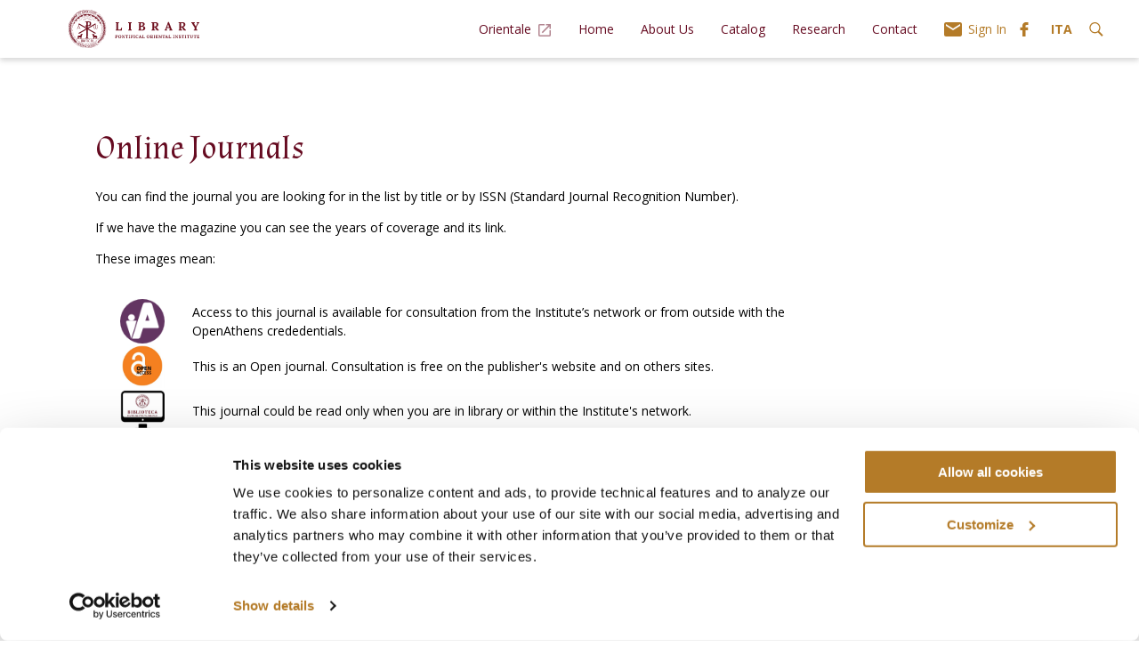

--- FILE ---
content_type: text/html; charset=UTF-8
request_url: https://biblioteca.orientale.it/en/research/online-journals/
body_size: 9836
content:
<!DOCTYPE html>
<html dir="ltr" lang="en-US"
	prefix="og: https://ogp.me/ns#"  >
<head>
<meta charset="UTF-8">
<meta name="viewport" content="width=device-width, initial-scale=1.0">
<!-- WP_HEAD() START -->
<title>Online Journals | Pontifical Orientale Institute - Library</title>
<link rel="preload" as="style" href="https://fonts.googleapis.com/css?family=Open+Sans:100,200,300,400,500,600,700,800,900|Source+Sans+Pro:100,200,300,400,500,600,700,800,900" >
<link rel="stylesheet" href="https://fonts.googleapis.com/css?family=Open+Sans:100,200,300,400,500,600,700,800,900|Source+Sans+Pro:100,200,300,400,500,600,700,800,900">
<link rel="alternate" hreflang="en" href="https://biblioteca.orientale.it/en/research/online-journals/" />
<link rel="alternate" hreflang="it" href="https://biblioteca.orientale.it/ricerca/riviste-online/" />

		<!-- All in One SEO 4.2.5.1 - aioseo.com -->
		<meta name="description" content="You can search the list by title or by ISSN (standard number of recognition of journal). Only journals marked with the OpenAthens logo are available for consultation from outside the Institute’s network." />
		<meta name="robots" content="max-image-preview:large" />
		<link rel="canonical" href="https://biblioteca.orientale.it/en/research/online-journals/" />
		<meta name="generator" content="All in One SEO (AIOSEO) 4.2.5.1 " />
		<meta property="og:locale" content="en_US" />
		<meta property="og:site_name" content="Pontifical Orientale Institute - Library" />
		<meta property="og:type" content="article" />
		<meta property="og:title" content="Online Journals | Pontifical Orientale Institute - Library" />
		<meta property="og:description" content="You can search the list by title or by ISSN (standard number of recognition of journal). Only journals marked with the OpenAthens logo are available for consultation from outside the Institute’s network." />
		<meta property="og:url" content="https://biblioteca.orientale.it/en/research/online-journals/" />
		<meta property="og:image" content="https://biblioteca.orientale.it/wp-content/uploads/2020/02/Orientale-Library-Web-Grab-Image-Option-3-2400-1256-2x.png" />
		<meta property="og:image:secure_url" content="https://biblioteca.orientale.it/wp-content/uploads/2020/02/Orientale-Library-Web-Grab-Image-Option-3-2400-1256-2x.png" />
		<meta property="article:published_time" content="2019-12-03T19:47:08+00:00" />
		<meta property="article:modified_time" content="2020-02-27T15:18:06+00:00" />
		<meta name="twitter:card" content="summary" />
		<meta name="twitter:title" content="Online Journals | Pontifical Orientale Institute - Library" />
		<meta name="twitter:description" content="You can search the list by title or by ISSN (standard number of recognition of journal). Only journals marked with the OpenAthens logo are available for consultation from outside the Institute’s network." />
		<meta name="twitter:image" content="https://biblioteca.orientale.it/wp-content/uploads/2020/02/Orientale-Library-Web-Grab-Image-Option-3-2400-1256-2x.png" />
		<script type="application/ld+json" class="aioseo-schema">
			{"@context":"https:\/\/schema.org","@graph":[{"@type":"BreadcrumbList","@id":"https:\/\/biblioteca.orientale.it\/en\/research\/online-journals\/#breadcrumblist","itemListElement":[{"@type":"ListItem","@id":"https:\/\/biblioteca.orientale.it\/en\/#listItem","position":1,"item":{"@type":"WebPage","@id":"https:\/\/biblioteca.orientale.it\/en\/","name":"Home","description":"Our library features the most authoritative and extensive collection of volumes on the Eastern Catholic and Orthodox Churches, exceeding 200 000 volumes.","url":"https:\/\/biblioteca.orientale.it\/en\/"},"nextItem":"https:\/\/biblioteca.orientale.it\/en\/research\/#listItem"},{"@type":"ListItem","@id":"https:\/\/biblioteca.orientale.it\/en\/research\/#listItem","position":2,"item":{"@type":"WebPage","@id":"https:\/\/biblioteca.orientale.it\/en\/research\/","name":"Research","url":"https:\/\/biblioteca.orientale.it\/en\/research\/"},"nextItem":"https:\/\/biblioteca.orientale.it\/en\/research\/online-journals\/#listItem","previousItem":"https:\/\/biblioteca.orientale.it\/en\/#listItem"},{"@type":"ListItem","@id":"https:\/\/biblioteca.orientale.it\/en\/research\/online-journals\/#listItem","position":3,"item":{"@type":"WebPage","@id":"https:\/\/biblioteca.orientale.it\/en\/research\/online-journals\/","name":"Online Journals","description":"You can search the list by title or by ISSN (standard number of recognition of journal). Only journals marked with the OpenAthens logo are available for consultation from outside the Institute\u2019s network.","url":"https:\/\/biblioteca.orientale.it\/en\/research\/online-journals\/"},"previousItem":"https:\/\/biblioteca.orientale.it\/en\/research\/#listItem"}]},{"@type":"Organization","@id":"https:\/\/biblioteca.orientale.it\/en\/#organization","name":"Pontifical Orientale Institute - Library","url":"https:\/\/biblioteca.orientale.it\/en\/"},{"@type":"WebSite","@id":"https:\/\/biblioteca.orientale.it\/en\/#website","url":"https:\/\/biblioteca.orientale.it\/en\/","name":"Pontifical Orientale Institute - Library","inLanguage":"en-US","publisher":{"@id":"https:\/\/biblioteca.orientale.it\/en\/#organization"}},{"@type":"WebPage","@id":"https:\/\/biblioteca.orientale.it\/en\/research\/online-journals\/#webpage","url":"https:\/\/biblioteca.orientale.it\/en\/research\/online-journals\/","name":"Online Journals | Pontifical Orientale Institute - Library","description":"You can search the list by title or by ISSN (standard number of recognition of journal). Only journals marked with the OpenAthens logo are available for consultation from outside the Institute\u2019s network.","inLanguage":"en-US","isPartOf":{"@id":"https:\/\/biblioteca.orientale.it\/en\/#website"},"breadcrumb":{"@id":"https:\/\/biblioteca.orientale.it\/en\/research\/online-journals\/#breadcrumblist"},"datePublished":"2019-12-03T19:47:08+01:00","dateModified":"2020-02-27T15:18:06+01:00"}]}
		</script>
		<!-- All in One SEO -->


<script id="Cookiebot" data-culture="en" src="https://consent.cookiebot.com/uc.js" data-cbid="855bcbdd-ea70-41db-95b4-f0c28f8be6ad" data-blockingmode="auto" type="text/javascript"></script><link rel='dns-prefetch' href='//s.w.org' />
<link rel='stylesheet' id='wp-block-library-css'  href='https://biblioteca.orientale.it/wp-includes/css/dist/block-library/style.min.css?ver=6.0.2' type='text/css' media='all' />
<style id='global-styles-inline-css' type='text/css'>
body{--wp--preset--color--black: #000000;--wp--preset--color--cyan-bluish-gray: #abb8c3;--wp--preset--color--white: #ffffff;--wp--preset--color--pale-pink: #f78da7;--wp--preset--color--vivid-red: #cf2e2e;--wp--preset--color--luminous-vivid-orange: #ff6900;--wp--preset--color--luminous-vivid-amber: #fcb900;--wp--preset--color--light-green-cyan: #7bdcb5;--wp--preset--color--vivid-green-cyan: #00d084;--wp--preset--color--pale-cyan-blue: #8ed1fc;--wp--preset--color--vivid-cyan-blue: #0693e3;--wp--preset--color--vivid-purple: #9b51e0;--wp--preset--gradient--vivid-cyan-blue-to-vivid-purple: linear-gradient(135deg,rgba(6,147,227,1) 0%,rgb(155,81,224) 100%);--wp--preset--gradient--light-green-cyan-to-vivid-green-cyan: linear-gradient(135deg,rgb(122,220,180) 0%,rgb(0,208,130) 100%);--wp--preset--gradient--luminous-vivid-amber-to-luminous-vivid-orange: linear-gradient(135deg,rgba(252,185,0,1) 0%,rgba(255,105,0,1) 100%);--wp--preset--gradient--luminous-vivid-orange-to-vivid-red: linear-gradient(135deg,rgba(255,105,0,1) 0%,rgb(207,46,46) 100%);--wp--preset--gradient--very-light-gray-to-cyan-bluish-gray: linear-gradient(135deg,rgb(238,238,238) 0%,rgb(169,184,195) 100%);--wp--preset--gradient--cool-to-warm-spectrum: linear-gradient(135deg,rgb(74,234,220) 0%,rgb(151,120,209) 20%,rgb(207,42,186) 40%,rgb(238,44,130) 60%,rgb(251,105,98) 80%,rgb(254,248,76) 100%);--wp--preset--gradient--blush-light-purple: linear-gradient(135deg,rgb(255,206,236) 0%,rgb(152,150,240) 100%);--wp--preset--gradient--blush-bordeaux: linear-gradient(135deg,rgb(254,205,165) 0%,rgb(254,45,45) 50%,rgb(107,0,62) 100%);--wp--preset--gradient--luminous-dusk: linear-gradient(135deg,rgb(255,203,112) 0%,rgb(199,81,192) 50%,rgb(65,88,208) 100%);--wp--preset--gradient--pale-ocean: linear-gradient(135deg,rgb(255,245,203) 0%,rgb(182,227,212) 50%,rgb(51,167,181) 100%);--wp--preset--gradient--electric-grass: linear-gradient(135deg,rgb(202,248,128) 0%,rgb(113,206,126) 100%);--wp--preset--gradient--midnight: linear-gradient(135deg,rgb(2,3,129) 0%,rgb(40,116,252) 100%);--wp--preset--duotone--dark-grayscale: url('#wp-duotone-dark-grayscale');--wp--preset--duotone--grayscale: url('#wp-duotone-grayscale');--wp--preset--duotone--purple-yellow: url('#wp-duotone-purple-yellow');--wp--preset--duotone--blue-red: url('#wp-duotone-blue-red');--wp--preset--duotone--midnight: url('#wp-duotone-midnight');--wp--preset--duotone--magenta-yellow: url('#wp-duotone-magenta-yellow');--wp--preset--duotone--purple-green: url('#wp-duotone-purple-green');--wp--preset--duotone--blue-orange: url('#wp-duotone-blue-orange');--wp--preset--font-size--small: 13px;--wp--preset--font-size--medium: 20px;--wp--preset--font-size--large: 36px;--wp--preset--font-size--x-large: 42px;}.has-black-color{color: var(--wp--preset--color--black) !important;}.has-cyan-bluish-gray-color{color: var(--wp--preset--color--cyan-bluish-gray) !important;}.has-white-color{color: var(--wp--preset--color--white) !important;}.has-pale-pink-color{color: var(--wp--preset--color--pale-pink) !important;}.has-vivid-red-color{color: var(--wp--preset--color--vivid-red) !important;}.has-luminous-vivid-orange-color{color: var(--wp--preset--color--luminous-vivid-orange) !important;}.has-luminous-vivid-amber-color{color: var(--wp--preset--color--luminous-vivid-amber) !important;}.has-light-green-cyan-color{color: var(--wp--preset--color--light-green-cyan) !important;}.has-vivid-green-cyan-color{color: var(--wp--preset--color--vivid-green-cyan) !important;}.has-pale-cyan-blue-color{color: var(--wp--preset--color--pale-cyan-blue) !important;}.has-vivid-cyan-blue-color{color: var(--wp--preset--color--vivid-cyan-blue) !important;}.has-vivid-purple-color{color: var(--wp--preset--color--vivid-purple) !important;}.has-black-background-color{background-color: var(--wp--preset--color--black) !important;}.has-cyan-bluish-gray-background-color{background-color: var(--wp--preset--color--cyan-bluish-gray) !important;}.has-white-background-color{background-color: var(--wp--preset--color--white) !important;}.has-pale-pink-background-color{background-color: var(--wp--preset--color--pale-pink) !important;}.has-vivid-red-background-color{background-color: var(--wp--preset--color--vivid-red) !important;}.has-luminous-vivid-orange-background-color{background-color: var(--wp--preset--color--luminous-vivid-orange) !important;}.has-luminous-vivid-amber-background-color{background-color: var(--wp--preset--color--luminous-vivid-amber) !important;}.has-light-green-cyan-background-color{background-color: var(--wp--preset--color--light-green-cyan) !important;}.has-vivid-green-cyan-background-color{background-color: var(--wp--preset--color--vivid-green-cyan) !important;}.has-pale-cyan-blue-background-color{background-color: var(--wp--preset--color--pale-cyan-blue) !important;}.has-vivid-cyan-blue-background-color{background-color: var(--wp--preset--color--vivid-cyan-blue) !important;}.has-vivid-purple-background-color{background-color: var(--wp--preset--color--vivid-purple) !important;}.has-black-border-color{border-color: var(--wp--preset--color--black) !important;}.has-cyan-bluish-gray-border-color{border-color: var(--wp--preset--color--cyan-bluish-gray) !important;}.has-white-border-color{border-color: var(--wp--preset--color--white) !important;}.has-pale-pink-border-color{border-color: var(--wp--preset--color--pale-pink) !important;}.has-vivid-red-border-color{border-color: var(--wp--preset--color--vivid-red) !important;}.has-luminous-vivid-orange-border-color{border-color: var(--wp--preset--color--luminous-vivid-orange) !important;}.has-luminous-vivid-amber-border-color{border-color: var(--wp--preset--color--luminous-vivid-amber) !important;}.has-light-green-cyan-border-color{border-color: var(--wp--preset--color--light-green-cyan) !important;}.has-vivid-green-cyan-border-color{border-color: var(--wp--preset--color--vivid-green-cyan) !important;}.has-pale-cyan-blue-border-color{border-color: var(--wp--preset--color--pale-cyan-blue) !important;}.has-vivid-cyan-blue-border-color{border-color: var(--wp--preset--color--vivid-cyan-blue) !important;}.has-vivid-purple-border-color{border-color: var(--wp--preset--color--vivid-purple) !important;}.has-vivid-cyan-blue-to-vivid-purple-gradient-background{background: var(--wp--preset--gradient--vivid-cyan-blue-to-vivid-purple) !important;}.has-light-green-cyan-to-vivid-green-cyan-gradient-background{background: var(--wp--preset--gradient--light-green-cyan-to-vivid-green-cyan) !important;}.has-luminous-vivid-amber-to-luminous-vivid-orange-gradient-background{background: var(--wp--preset--gradient--luminous-vivid-amber-to-luminous-vivid-orange) !important;}.has-luminous-vivid-orange-to-vivid-red-gradient-background{background: var(--wp--preset--gradient--luminous-vivid-orange-to-vivid-red) !important;}.has-very-light-gray-to-cyan-bluish-gray-gradient-background{background: var(--wp--preset--gradient--very-light-gray-to-cyan-bluish-gray) !important;}.has-cool-to-warm-spectrum-gradient-background{background: var(--wp--preset--gradient--cool-to-warm-spectrum) !important;}.has-blush-light-purple-gradient-background{background: var(--wp--preset--gradient--blush-light-purple) !important;}.has-blush-bordeaux-gradient-background{background: var(--wp--preset--gradient--blush-bordeaux) !important;}.has-luminous-dusk-gradient-background{background: var(--wp--preset--gradient--luminous-dusk) !important;}.has-pale-ocean-gradient-background{background: var(--wp--preset--gradient--pale-ocean) !important;}.has-electric-grass-gradient-background{background: var(--wp--preset--gradient--electric-grass) !important;}.has-midnight-gradient-background{background: var(--wp--preset--gradient--midnight) !important;}.has-small-font-size{font-size: var(--wp--preset--font-size--small) !important;}.has-medium-font-size{font-size: var(--wp--preset--font-size--medium) !important;}.has-large-font-size{font-size: var(--wp--preset--font-size--large) !important;}.has-x-large-font-size{font-size: var(--wp--preset--font-size--x-large) !important;}
</style>
<link rel='stylesheet' id='oxygen-css'  href='https://biblioteca.orientale.it/wp-content/plugins/oxygen/component-framework/oxygen.css?ver=4.0.4' type='text/css' media='all' />
<link rel='stylesheet' id='wpml-menu-item-0-css'  href='//biblioteca.orientale.it/wp-content/plugins/sitepress-multilingual-cms/templates/language-switchers/menu-item/style.css?ver=1' type='text/css' media='all' />
<link rel='stylesheet' id='beardbalm/main.ts-css'  href='https://biblioteca.orientale.it/wp-content/plugins/beard-oil/assets//dist/assets/main.4cd2b369.css?ver=6.0.2' type='text/css' media='all' />
<script type='text/javascript' src='https://biblioteca.orientale.it/wp-includes/js/jquery/jquery.min.js?ver=3.6.0' id='jquery-core-js'></script>
<script type='text/javascript' src='https://biblioteca.orientale.it/wp-content/themes/twentytwenty../../../plugins/beard-oil/assets/js/lb_custom.js?ver=6.0.2' id='lb_custom-js-js'></script>
<script type="module" type='text/javascript' src='https://biblioteca.orientale.it/wp-content/plugins/beard-oil/assets//dist/assets/main.80a57164.js?ver=1' id='module/beardbalm/main.ts-js'></script>
<link rel="https://api.w.org/" href="https://biblioteca.orientale.it/wp-json/" /><link rel="alternate" type="application/json" href="https://biblioteca.orientale.it/wp-json/wp/v2/pages/203" /><link rel="EditURI" type="application/rsd+xml" title="RSD" href="https://biblioteca.orientale.it/xmlrpc.php?rsd" />
<link rel="wlwmanifest" type="application/wlwmanifest+xml" href="https://biblioteca.orientale.it/wp-includes/wlwmanifest.xml" /> 
<meta name="generator" content="WordPress 6.0.2" />
<link rel='shortlink' href='https://biblioteca.orientale.it/en/?p=203' />
<link rel="alternate" type="application/json+oembed" href="https://biblioteca.orientale.it/wp-json/oembed/1.0/embed?url=https%3A%2F%2Fbiblioteca.orientale.it%2Fen%2Fresearch%2Fonline-journals%2F" />
<link rel="alternate" type="text/xml+oembed" href="https://biblioteca.orientale.it/wp-json/oembed/1.0/embed?url=https%3A%2F%2Fbiblioteca.orientale.it%2Fen%2Fresearch%2Fonline-journals%2F&#038;format=xml" />
<meta name="generator" content="WPML ver:4.3.6 stt:1,27;" />

<link rel="apple-touch-icon" sizes="180x180" href="/apple-touch-icon.png">
<link rel="icon" type="image/png" sizes="32x32" href="/favicon-32x32.png">
<link rel="icon" type="image/png" sizes="16x16" href="/favicon-16x16.png">
<link rel="manifest" href="/site.webmanifest">
<link rel="mask-icon" href="/safari-pinned-tab.svg" color="#5bbad5">
<meta name="msapplication-TileColor" content="#da532c">
<meta name="theme-color" content="#ffffff">
<!-- Global site tag (gtag.js) - Google Analytics -->
<script async src="https://www.googletagmanager.com/gtag/js?id=UA-67479109-30"></script>
<script>
  window.dataLayer = window.dataLayer || [];
  function gtag(){dataLayer.push(arguments);}
  gtag('js', new Date());

  gtag('config', 'UA-67479109-30', { 'anonymize_ip': true });
</script><link rel='stylesheet' id='oxygen-cache-203-css'  href='//biblioteca.orientale.it/wp-content/uploads/oxygen/css/203.css?cache=1681391006&#038;ver=6.0.2' type='text/css' media='all' />
<link rel='stylesheet' id='oxygen-universal-styles-css'  href='//biblioteca.orientale.it/wp-content/uploads/oxygen/css/universal.css?cache=1767867887&#038;ver=6.0.2' type='text/css' media='all' />
<!-- END OF WP_HEAD() -->
</head>
<body class="page-template-default page page-id-203 page-child parent-pageid-170  wp-embed-responsive oxygen-body" >

<svg xmlns="http://www.w3.org/2000/svg" viewBox="0 0 0 0" width="0" height="0" focusable="false" role="none" style="visibility: hidden; position: absolute; left: -9999px; overflow: hidden;" ><defs><filter id="wp-duotone-dark-grayscale"><feColorMatrix color-interpolation-filters="sRGB" type="matrix" values=" .299 .587 .114 0 0 .299 .587 .114 0 0 .299 .587 .114 0 0 .299 .587 .114 0 0 " /><feComponentTransfer color-interpolation-filters="sRGB" ><feFuncR type="table" tableValues="0 0.49803921568627" /><feFuncG type="table" tableValues="0 0.49803921568627" /><feFuncB type="table" tableValues="0 0.49803921568627" /><feFuncA type="table" tableValues="1 1" /></feComponentTransfer><feComposite in2="SourceGraphic" operator="in" /></filter></defs></svg><svg xmlns="http://www.w3.org/2000/svg" viewBox="0 0 0 0" width="0" height="0" focusable="false" role="none" style="visibility: hidden; position: absolute; left: -9999px; overflow: hidden;" ><defs><filter id="wp-duotone-grayscale"><feColorMatrix color-interpolation-filters="sRGB" type="matrix" values=" .299 .587 .114 0 0 .299 .587 .114 0 0 .299 .587 .114 0 0 .299 .587 .114 0 0 " /><feComponentTransfer color-interpolation-filters="sRGB" ><feFuncR type="table" tableValues="0 1" /><feFuncG type="table" tableValues="0 1" /><feFuncB type="table" tableValues="0 1" /><feFuncA type="table" tableValues="1 1" /></feComponentTransfer><feComposite in2="SourceGraphic" operator="in" /></filter></defs></svg><svg xmlns="http://www.w3.org/2000/svg" viewBox="0 0 0 0" width="0" height="0" focusable="false" role="none" style="visibility: hidden; position: absolute; left: -9999px; overflow: hidden;" ><defs><filter id="wp-duotone-purple-yellow"><feColorMatrix color-interpolation-filters="sRGB" type="matrix" values=" .299 .587 .114 0 0 .299 .587 .114 0 0 .299 .587 .114 0 0 .299 .587 .114 0 0 " /><feComponentTransfer color-interpolation-filters="sRGB" ><feFuncR type="table" tableValues="0.54901960784314 0.98823529411765" /><feFuncG type="table" tableValues="0 1" /><feFuncB type="table" tableValues="0.71764705882353 0.25490196078431" /><feFuncA type="table" tableValues="1 1" /></feComponentTransfer><feComposite in2="SourceGraphic" operator="in" /></filter></defs></svg><svg xmlns="http://www.w3.org/2000/svg" viewBox="0 0 0 0" width="0" height="0" focusable="false" role="none" style="visibility: hidden; position: absolute; left: -9999px; overflow: hidden;" ><defs><filter id="wp-duotone-blue-red"><feColorMatrix color-interpolation-filters="sRGB" type="matrix" values=" .299 .587 .114 0 0 .299 .587 .114 0 0 .299 .587 .114 0 0 .299 .587 .114 0 0 " /><feComponentTransfer color-interpolation-filters="sRGB" ><feFuncR type="table" tableValues="0 1" /><feFuncG type="table" tableValues="0 0.27843137254902" /><feFuncB type="table" tableValues="0.5921568627451 0.27843137254902" /><feFuncA type="table" tableValues="1 1" /></feComponentTransfer><feComposite in2="SourceGraphic" operator="in" /></filter></defs></svg><svg xmlns="http://www.w3.org/2000/svg" viewBox="0 0 0 0" width="0" height="0" focusable="false" role="none" style="visibility: hidden; position: absolute; left: -9999px; overflow: hidden;" ><defs><filter id="wp-duotone-midnight"><feColorMatrix color-interpolation-filters="sRGB" type="matrix" values=" .299 .587 .114 0 0 .299 .587 .114 0 0 .299 .587 .114 0 0 .299 .587 .114 0 0 " /><feComponentTransfer color-interpolation-filters="sRGB" ><feFuncR type="table" tableValues="0 0" /><feFuncG type="table" tableValues="0 0.64705882352941" /><feFuncB type="table" tableValues="0 1" /><feFuncA type="table" tableValues="1 1" /></feComponentTransfer><feComposite in2="SourceGraphic" operator="in" /></filter></defs></svg><svg xmlns="http://www.w3.org/2000/svg" viewBox="0 0 0 0" width="0" height="0" focusable="false" role="none" style="visibility: hidden; position: absolute; left: -9999px; overflow: hidden;" ><defs><filter id="wp-duotone-magenta-yellow"><feColorMatrix color-interpolation-filters="sRGB" type="matrix" values=" .299 .587 .114 0 0 .299 .587 .114 0 0 .299 .587 .114 0 0 .299 .587 .114 0 0 " /><feComponentTransfer color-interpolation-filters="sRGB" ><feFuncR type="table" tableValues="0.78039215686275 1" /><feFuncG type="table" tableValues="0 0.94901960784314" /><feFuncB type="table" tableValues="0.35294117647059 0.47058823529412" /><feFuncA type="table" tableValues="1 1" /></feComponentTransfer><feComposite in2="SourceGraphic" operator="in" /></filter></defs></svg><svg xmlns="http://www.w3.org/2000/svg" viewBox="0 0 0 0" width="0" height="0" focusable="false" role="none" style="visibility: hidden; position: absolute; left: -9999px; overflow: hidden;" ><defs><filter id="wp-duotone-purple-green"><feColorMatrix color-interpolation-filters="sRGB" type="matrix" values=" .299 .587 .114 0 0 .299 .587 .114 0 0 .299 .587 .114 0 0 .299 .587 .114 0 0 " /><feComponentTransfer color-interpolation-filters="sRGB" ><feFuncR type="table" tableValues="0.65098039215686 0.40392156862745" /><feFuncG type="table" tableValues="0 1" /><feFuncB type="table" tableValues="0.44705882352941 0.4" /><feFuncA type="table" tableValues="1 1" /></feComponentTransfer><feComposite in2="SourceGraphic" operator="in" /></filter></defs></svg><svg xmlns="http://www.w3.org/2000/svg" viewBox="0 0 0 0" width="0" height="0" focusable="false" role="none" style="visibility: hidden; position: absolute; left: -9999px; overflow: hidden;" ><defs><filter id="wp-duotone-blue-orange"><feColorMatrix color-interpolation-filters="sRGB" type="matrix" values=" .299 .587 .114 0 0 .299 .587 .114 0 0 .299 .587 .114 0 0 .299 .587 .114 0 0 " /><feComponentTransfer color-interpolation-filters="sRGB" ><feFuncR type="table" tableValues="0.098039215686275 1" /><feFuncG type="table" tableValues="0 0.66274509803922" /><feFuncB type="table" tableValues="0.84705882352941 0.41960784313725" /><feFuncA type="table" tableValues="1 1" /></feComponentTransfer><feComposite in2="SourceGraphic" operator="in" /></filter></defs></svg>


						<header id="header" class=" ct-section header" ><div class="ct-section-inner-wrap"><div id="code_block-31-13" class="ct-code-block header__left" >
<a id="back-btn" class="ct-link header__return" href="/" >
  <div class="ct-code-block flex flex--center--v">
    <svg xmlns="http://www.w3.org/2000/svg" width="20" height="20" viewBox="0 0 20 20">
  	  <path id="return" data-name="return" d="M24,12.75H8.788l6.988-6.987L14,4,4,14,14,24l1.763-1.763L8.788,15.25H24Z" transform="translate(-4 -4)" fill="#b47b28"></path>
	</svg>
	<h5>Return</h5>
  </div>
</a>
  
<a class="ct-link header__logo" href="/en/" >
  <img alt="Pontifical Orientale Institute" src="/wp-content/uploads/2020/10/logoENG—horizontal-3-1.svg" class="ct-image logo">
</a></div><div id="div_block-5-13" class="ct-div-block header__right" ><div id="code_block-11-13" class="ct-code-block header__menu" ><div id="menu-primary-container" class="menu-primary-container"><ul id="menu-primary" class="menu"><li id="menu-item-418" class="back-to-orientale menu-item menu-item-type-custom menu-item-object-custom menu-item-418"><a target="_blank" rel="noopener" href="https://orientale.it/en">Orientale<span class="dot">&bull;</span><span class="dot dot-active">&bull;</span></a></li>
<li id="menu-item-406" class="menu-item menu-item-type-post_type menu-item-object-page menu-item-home menu-item-406"><a href="https://biblioteca.orientale.it/en/">Home<span class="dot">&bull;</span><span class="dot dot-active">&bull;</span></a></li>
<li id="menu-item-1051" class="menu-item menu-item-type-custom menu-item-object-custom menu-item-has-children menu-item-1051"><a>About Us<span class="dot">&bull;</span><span class="dot dot-active">&bull;</span></a>
<ul class="sub-menu">
	<li id="menu-item-113" class="menu-item menu-item-type-post_type menu-item-object-page menu-item-113"><a href="https://biblioteca.orientale.it/en/regulations/">Regulations<span class="dot">&bull;</span><span class="dot dot-active">&bull;</span></a></li>
	<li id="menu-item-169" class="menu-item menu-item-type-post_type menu-item-object-page menu-item-169"><a href="https://biblioteca.orientale.it/en/survey/">Survey<span class="dot">&bull;</span><span class="dot dot-active">&bull;</span></a></li>
</ul>
</li>
<li id="menu-item-114" class="menu-item menu-item-type-post_type menu-item-object-page menu-item-114"><a href="https://biblioteca.orientale.it/en/catalog/">Catalog<span class="dot">&bull;</span><span class="dot dot-active">&bull;</span></a></li>
<li id="menu-item-115" class="menu-item--research menu-item menu-item-type-custom menu-item-object-custom menu-item-has-children menu-item-115"><a href="#2">Research<span class="dot">&bull;</span><span class="dot dot-active">&bull;</span></a>
<ul class="sub-menu">
	<li id="menu-item-2831" class="menu-item menu-item-type-custom menu-item-object-custom menu-item-2831"><a href="https://pontifical.primo.exlibrisgroup.com/discovery/dbsearch?query=any,contains,databases&#038;tab=jsearch_slot&#038;vid=39PIB_INST:VU&#038;offset=0&#038;databases=any,databases">Databases<span class="dot">&bull;</span><span class="dot dot-active">&bull;</span></a></li>
	<li id="menu-item-2832" class="menu-item menu-item-type-custom menu-item-object-custom menu-item-2832"><a href="https://pontifical.primo.exlibrisgroup.com/discovery/jsearch?vid=39PIB_INST:VU">Online Journals<span class="dot">&bull;</span><span class="dot dot-active">&bull;</span></a></li>
	<li id="menu-item-243" class="menu-item menu-item-type-post_type menu-item-object-page menu-item-243"><a href="https://biblioteca.orientale.it/en/research/links/">Useful Research Links<span class="dot">&bull;</span><span class="dot dot-active">&bull;</span></a></li>
	<li id="menu-item-242" class="menu-item menu-item-type-post_type menu-item-object-page menu-item-242"><a href="https://biblioteca.orientale.it/en/research/guide/">Guide to the Use of Electronic Resources<span class="dot">&bull;</span><span class="dot dot-active">&bull;</span></a></li>
</ul>
</li>
<li id="menu-item-166" class="menu-item menu-item-type-post_type menu-item-object-page menu-item-166"><a href="https://biblioteca.orientale.it/en/contact/">Contact<span class="dot">&bull;</span><span class="dot dot-active">&bull;</span></a></li>
</ul></div>
<div class="mobile-menu">
	<a class="mobile-menu__trigger">
      <span class="mobile-menu__label">Menu</span>
      <div id="hamburger" class="mobile-menu__hamburger">
        <span></span>
        <span></span>
        <span></span>
      </div>
    </a>
</div></div><div id="div_block-8-13" class="ct-div-block header__icons" ><div id="code_block-32-13" class="ct-code-block sign-in" ><a href="https://mail.google.com/a/orientale.it" target="_blank"><svg xmlns="http://www.w3.org/2000/svg" width="20" height="16" viewBox="0 0 20 16">
  <path id="Path_3999" data-name="Path 3999" d="M20,4H4A2,2,0,0,0,2.01,6L2,18a2.006,2.006,0,0,0,2,2H20a2.006,2.006,0,0,0,2-2V6A2.006,2.006,0,0,0,20,4Zm0,4-8,5L4,8V6l8,5,8-5Z" transform="translate(-2 -4)" fill="#b47b28"/>
</svg>Sign In</a></div><a id="link-19-13" class="ct-link " href="https://www.facebook.com/Biblioteca-del-Pontificio-Istituto-Orientale-206793976561488/" target="_blank"  ><div id="code_block-18-13" class="ct-code-block header-icon header-icon--fb" ><svg xmlns="http://www.w3.org/2000/svg" width="9.731" height="18" viewBox="0 0 9.731 18" fill="#b47b28">
  <path d="M31.442,0,29.108,0a4.1,4.1,0,0,0-4.317,4.43V6.472H22.444a.367.367,0,0,0-.367.367V9.8a.367.367,0,0,0,.367.367h2.347v7.467a.367.367,0,0,0,.367.367H28.22a.367.367,0,0,0,.367-.367V10.166h2.744A.367.367,0,0,0,31.7,9.8V6.839a.367.367,0,0,0-.367-.367H28.587V4.741c0-.832.2-1.255,1.282-1.255h1.572a.367.367,0,0,0,.367-.367V.371A.367.367,0,0,0,31.442,0Z" transform="translate(-22.077)"></path>
</svg></div></a><div id="code_block-27-13" class="ct-code-block header-icon header-icon--language" > <a class="ct-link" href="https://biblioteca.orientale.it/ricerca/riviste-online/">ITA</a></div><a id="search-toggle" class="ct-link ct-link--search" href="#!" target="_self"  ><div id="code_block-25-13" class="ct-code-block header-icon header-icon--search" ><svg xmlns="http://www.w3.org/2000/svg" width="24.461" height="25" viewBox="0 0 24.461 25">
  <g id="Union_2" data-name="Union 2" transform="translate(5041 9747)" fill="none">
    <path d="M-5025.991-9729.165a9.665,9.665,0,0,1-5.3,1.575,9.7,9.7,0,0,1-9.705-9.705A9.7,9.7,0,0,1-5031.3-9747a9.705,9.705,0,0,1,9.708,9.705,9.667,9.667,0,0,1-2.025,5.935l7.074,7.073-2.287,2.287Z" stroke="none"/>
    <path class="search" d="M -5031.29541015625 -9729.58984375 C -5029.7919921875 -9729.58984375 -5028.3359375 -9730.021484375 -5027.08544921875 -9730.8388671875 L -5025.9912109375 -9731.5537109375 L -5025.19482421875 -9732.583984375 C -5024.1435546875 -9733.943359375 -5023.587890625 -9735.572265625 -5023.587890625 -9737.294921875 C -5023.587890625 -9741.5439453125 -5027.04541015625 -9745 -5031.29541015625 -9745 C -5035.5439453125 -9745 -5039.00048828125 -9741.5439453125 -5039.00048828125 -9737.294921875 C -5039.00048828125 -9733.0458984375 -5035.5439453125 -9729.58984375 -5031.29541015625 -9729.58984375 M -5018.826171875 -9722 L -5025.9912109375 -9729.1650390625 C -5027.515625 -9728.1689453125 -5029.337890625 -9727.58984375 -5031.29541015625 -9727.58984375 C -5036.65576171875 -9727.58984375 -5041.00048828125 -9731.9345703125 -5041.00048828125 -9737.294921875 C -5041.00048828125 -9742.6552734375 -5036.65576171875 -9747 -5031.29541015625 -9747 C -5025.93310546875 -9747 -5021.587890625 -9742.6552734375 -5021.587890625 -9737.294921875 C -5021.587890625 -9735.060546875 -5022.34326171875 -9733.001953125 -5023.61279296875 -9731.3603515625 L -5016.5390625 -9724.287109375 L -5018.826171875 -9722 Z" stroke="none" fill="#b47b28"/>
  </g>
</svg>
</div></a><div id="searchContainer" class="ct-code-block search-form-container" >
<a id="close-search-form" class="close">
	<svg xmlns="http://www.w3.org/2000/svg" width="24" height="24" viewBox="0 0 24 24"><path d="M19 6.41L17.59 5 12 10.59 6.41 5 5 6.41 10.59 12 5 17.59 6.41 19 12 13.41 17.59 19 19 17.59 13.41 12z"/><path d="M0 0h24v24H0z" fill="none"/></svg>
</a>
<form id="searchForm" class="search-form">
	<input type="text" placeholder="Search" id="searchInput">
	<span><input type="submit" id="searchSubmit" class="button" value="Search"> <svg id="search_arrow" data-name="searc_arrow" xmlns="http://www.w3.org/2000/svg" width="8.988" height="13" viewBox="0 0 8.988 13" fill="#b47b28">
  		<path id="Trapezoid_50" data-name="Trapezoid_50" d="M11268,452l8.988,6.5L11268,465Z" transform="translate(-11268 -452)"></path>
	</svg></span>
</form></div></div></div></div></header><div id='inner_content-2-12' class='ct-inner-content'><section id="section-2-203" class=" ct-section section--container journals" ><div class="ct-section-inner-wrap"><div id="div_block-6-203" class="ct-div-block narrow journals__intro" ><h1 id="headline-3-203" class="ct-headline h-margin">Online Journals<br></h1><div id="_rich_text-37-203" class="oxy-rich-text" ><p>You can find the journal you are looking for in the list by title or by ISSN (Standard Journal Recognition Number).</p><p>If we have the magazine you can see the years of coverage and its link.</p><p>These images mean:</p><p> </p></div><div id="div_block-10-203" class="ct-div-block flex flex--row flex--center--v" ><img  id="image-9-203" alt="OpenAthens" src="https://biblioteca.orientale.it/wp-content/uploads/2019/12/openathens.png" class="ct-image openathens-logo"/><div id="_rich_text-5-203" class="oxy-rich-text" ><p>Access to this journal is available for consultation from the Institute’s network or from outside with the OpenAthens crededentials.</p></div></div><div id="div_block-38-203" class="ct-div-block flex flex--row flex--center--v" ><img  id="image-39-203" alt="" src="https://biblioteca.orientale.it/wp-content/uploads/2020/05/open_access.jpg" class="ct-image openathens-logo"/><div id="_rich_text-40-203" class="oxy-rich-text" ><p>This is an Open journal. Consultation is free on the publisher's website and on others sites.</p></div></div><div id="div_block-41-203" class="ct-div-block flex flex--row flex--center--v" ><img  id="image-42-203" alt="" src="https://biblioteca.orientale.it/wp-content/uploads/2020/10/Solo_rete_Istituto.jpg" class="ct-image openathens-logo"/><div id="_rich_text-43-203" class="oxy-rich-text" ><p>This journal could be read only when you are in library or within the Institute's network.</p></div></div><div id="_rich_text-16-203" class="oxy-rich-text" ></div></div><div id="code_block-15-203" class="ct-code-block journals__iframe" ><div data-type="AwesomeTableView" data-viewID="-LjVavcpHULkXWQ-eJ7j"></div>
<script src="https://awesome-table.com/AwesomeTableInclude.js"></script></div></div></section></div><footer id="footer" class=" ct-section footer bg-color1" ><div class="ct-section-inner-wrap"><div id="div_block-3-18" class="ct-div-block footer__left" ><div id="code_block-27-18" class="ct-code-block footer__logos" >
<a class="ct-link footer__logo" href="https://orientale.it/en/" target="_blank">
    <img alt="Pontificio Istituto Orientale" src="https://biblioteca.orientale.it/wp-content/uploads/2019/11/orientale.png" class="ct-image ">
</a>
<a class="ct-link footer__logo" href="https://www.unigre.it/en/" target="_blank">
    <img alt="Pontificia Università Gregoriana" src="https://biblioteca.orientale.it/wp-content/uploads/2019/11/gregorian.png" class="ct-image ">
</a>
<a class="ct-link footer__logo" href="http://www.biblico.it/" target="_blank">
    <img alt="Pontificio Instituto Biblico" src="https://biblioteca.orientale.it/wp-content/uploads/2019/11/biblicum.png" class="ct-image ">
</a>
</div><div id="code_block-26-18" class="ct-code-block " ><h3 class="jesuit-consortium">Jesuit Consortium in Rome</h3></div></div><div id="div_block-4-18" class="ct-div-block footer__right" ><div id="code_block-18-18" class="ct-code-block footer__menu" >
<h3 class="footer__menu__title">About</h3>

<div class="menu-footer-about-container"><ul id="menu-footer-about" class="menu"><li id="menu-item-22" class="menu-item menu-item-type-custom menu-item-object-custom menu-item-22"><a target="_blank" rel="noopener" href="https://orientale.it/en/mission/">Mission<span class="dot">&bull;</span></a></li>
<li id="menu-item-23" class="menu-item menu-item-type-custom menu-item-object-custom menu-item-23"><a target="_blank" rel="noopener" href="https://orientale.it/en/rector/">Rector<span class="dot">&bull;</span></a></li>
<li id="menu-item-24" class="menu-item menu-item-type-custom menu-item-object-custom menu-item-24"><a target="_blank" rel="noopener" href="https://orientale.it/en/administration/">Administration<span class="dot">&bull;</span></a></li>
<li id="menu-item-25" class="menu-item menu-item-type-custom menu-item-object-custom menu-item-25"><a target="_blank" rel="noopener" href="https://orientale.it/en/faculty/">Faculty<span class="dot">&bull;</span></a></li>
<li id="menu-item-26" class="menu-item menu-item-type-custom menu-item-object-custom menu-item-26"><a target="_blank" rel="noopener" href="https://orientale.it/en/staff/">Office Staff<span class="dot">&bull;</span></a></li>
</ul></div></div><div id="code_block-19-18" class="ct-code-block footer__menu" >
<h3 class="footer__menu__title">Resources</h3>

<div class="menu-footer-resources-container"><ul id="menu-footer-resources" class="menu"><li id="menu-item-27" class="menu-item menu-item-type-custom menu-item-object-custom menu-item-27"><a target="_blank" rel="noopener" href="https://orientale.it/en/news-events/">News &#038; Events<span class="dot">&bull;</span></a></li>
<li id="menu-item-28" class="menu-item menu-item-type-custom menu-item-object-custom menu-item-28"><a target="_blank" rel="noopener" href="https://orientale.it/en/media/media-kit/">Media and Press<span class="dot">&bull;</span></a></li>
<li id="menu-item-29" class="menu-item menu-item-type-custom menu-item-object-custom menu-item-29"><a target="_blank" rel="noopener" href="https://orientale.it/en/academic-calendar/">Calendar<span class="dot">&bull;</span></a></li>
<li id="menu-item-30" class="menu-item menu-item-type-custom menu-item-object-custom menu-item-30"><a target="_blank" rel="noopener" href="https://orientale.it/en/news-events/publications/">Publications<span class="dot">&bull;</span></a></li>
<li id="menu-item-31" class="menu-item menu-item-type-custom menu-item-object-custom menu-item-31"><a target="_blank" rel="noopener" href="https://orientale.it/en/privacy-policy/">Privacy<span class="dot">&bull;</span></a></li>
<li id="menu-item-265" class="menu-item menu-item-type-post_type menu-item-object-page menu-item-265"><a href="https://biblioteca.orientale.it/en/cookie-policy/">Cookies<span class="dot">&bull;</span></a></li>
</ul></div></div><div id="code_block-20-18" class="ct-code-block footer__menu" >
<h3 class="footer__menu__title">Academics</h3>

<div class="menu-footer-academics-container"><ul id="menu-footer-academics" class="menu"><li id="menu-item-33" class="menu-item menu-item-type-custom menu-item-object-custom menu-item-33"><a target="_blank" rel="noopener" href="https://orientale.it/en/prospective-students/">Prospective Students<span class="dot">&bull;</span></a></li>
<li id="menu-item-34" class="menu-item menu-item-type-custom menu-item-object-custom menu-item-34"><a target="_blank" rel="noopener" href="https://orientale.it/en/current-students/">Current Students<span class="dot">&bull;</span></a></li>
<li id="menu-item-35" class="menu-item menu-item-type-custom menu-item-object-custom menu-item-35"><a target="_blank" rel="noopener" href="https://orientale.it/en/academics/canon-law/">Canon Law Studies<span class="dot">&bull;</span></a></li>
<li id="menu-item-36" class="menu-item menu-item-type-custom menu-item-object-custom menu-item-36"><a target="_blank" rel="noopener" href="https://orientale.it/en/academics/ecclesiastical-studies/">Ecclesiastical Studies<span class="dot">&bull;</span></a></li>
</ul></div></div><div id="code_block-21-18" class="ct-code-block footer__menu" >


<h3 class="footer__menu__title">Contact</h3>
<ul class="footer__menu__contact">
  <li><svg xmlns="http://www.w3.org/2000/svg" width="16" height="16" viewBox="0 0 16 16">
  <path id="Path_3938" data-name="Path 3938" d="M18.556,3l-.142.027-4.747,1.84L8.333,3,3.32,4.689A.448.448,0,0,0,3,5.116v13.44A.44.44,0,0,0,3.444,19l.142-.027,4.747-1.84L13.667,19l5.013-1.689a.448.448,0,0,0,.32-.427V3.444A.44.44,0,0,0,18.556,3ZM13.667,17.222,8.333,15.347V4.778l5.333,1.876Z" transform="translate(-3 -3)" fill="#b47b28"/>
</svg>Piazza di Santa Maria Maggiore, 7<br/>00185 Rome, RM</li>
  <li><svg xmlns="http://www.w3.org/2000/svg" width="16" height="16" viewBox="0 0 16 16">
  <path id="Path_3939" data-name="Path 3939" d="M17.459,13.921,15.2,13.663a1.773,1.773,0,0,0-1.461.508L12.1,15.809a13.4,13.4,0,0,1-5.87-5.87L7.875,8.292a1.773,1.773,0,0,0,.508-1.461L8.124,4.587A1.783,1.783,0,0,0,6.352,3.01H4.811A1.768,1.768,0,0,0,3.03,4.854,15.134,15.134,0,0,0,17.183,19.007a1.768,1.768,0,0,0,1.844-1.781V15.684A1.765,1.765,0,0,0,17.459,13.921Z" transform="translate(-3.026 -3.01)" fill="#b47b28"/>
</svg>+39 06 44741 7122</li>
  <li><svg xmlns="http://www.w3.org/2000/svg" width="18" height="14.4" viewBox="0 0 18 14.4">
  <path id="Path_3940" data-name="Path 3940" d="M18.2,4H3.8A1.8,1.8,0,0,0,2.009,5.8L2,16.6a1.805,1.805,0,0,0,1.8,1.8H18.2A1.805,1.805,0,0,0,20,16.6V5.8A1.805,1.805,0,0,0,18.2,4Zm0,3.6L11,12.1,3.8,7.6V5.8L11,10.3l7.2-4.5Z" transform="translate(-2 -4)" fill="#b47b28"/>
</svg><a href="/cdn-cgi/l/email-protection" class="__cf_email__" data-cfemail="c8aaa1aaa4a1a7bcadaba988a7baa1ada6bca9a4ade6a1bc">[email&#160;protected]</a></li>
</ul>
<div class="footer__menu__social">
  <a class="social-link" href="https://www.facebook.com/Biblioteca-del-Pontificio-Istituto-Orientale-206793976561488/" target="_blank"><svg id="facebook-logo_2_" data-name="facebook-logo (2)" xmlns="http://www.w3.org/2000/svg" width="9.731" height="18" viewBox="0 0 9.731 18" fill="#b47b28">
  <path id="Path_2085" data-name="Path 2085" d="M31.442,0,29.108,0a4.1,4.1,0,0,0-4.317,4.43V6.472H22.444a.367.367,0,0,0-.367.367V9.8a.367.367,0,0,0,.367.367h2.347v7.467a.367.367,0,0,0,.367.367H28.22a.367.367,0,0,0,.367-.367V10.166h2.744A.367.367,0,0,0,31.7,9.8V6.839a.367.367,0,0,0-.367-.367H28.587V4.741c0-.832.2-1.255,1.282-1.255h1.572a.367.367,0,0,0,.367-.367V.371A.367.367,0,0,0,31.442,0Z" transform="translate(-22.077)"/>
</svg></a>
  <a class="social-link" href="https://twitter.com/theorientale" target="_blank"><svg id="twitter" xmlns="http://www.w3.org/2000/svg" width="22.368" height="18" viewBox="0 0 22.368 18" fill="#b47b28">
  <path id="XMLID_827_" d="M21.859,30.174a8.575,8.575,0,0,1-1.082.387,4.68,4.68,0,0,0,.974-1.683.351.351,0,0,0-.119-.385.366.366,0,0,0-.409-.028,8.6,8.6,0,0,1-2.517.977A4.87,4.87,0,0,0,15.346,28.1a4.722,4.722,0,0,0-4.763,5.329,12.359,12.359,0,0,1-8.438-4.4.364.364,0,0,0-.591.046A4.661,4.661,0,0,0,2.046,34.5a4.1,4.1,0,0,1-.643-.282.366.366,0,0,0-.355,0,.354.354,0,0,0-.181.3c0,.021,0,.042,0,.063a4.721,4.721,0,0,0,2.351,4.059c-.122-.012-.244-.029-.365-.052a.364.364,0,0,0-.338.113.35.35,0,0,0-.073.343,4.77,4.77,0,0,0,3.518,3.163,8.6,8.6,0,0,1-4.541,1.274A8.832,8.832,0,0,1,.4,43.429a.362.362,0,0,0-.382.233.351.351,0,0,0,.145.418,13.114,13.114,0,0,0,7,2.017,12.547,12.547,0,0,0,9.652-4.167,13.078,13.078,0,0,0,3.345-8.607c0-.129,0-.26-.006-.391A9.243,9.243,0,0,0,22.305,30.7a.35.35,0,0,0-.024-.425A.365.365,0,0,0,21.859,30.174Z" transform="translate(0.002 -28.097)"/>
</svg></a>
  <a class="social-link" href="https://www.youtube.com/user/PIOeventi" target="_blank"><svg id="youtube-symbol_1_" data-name="youtube-symbol (1)" xmlns="http://www.w3.org/2000/svg" width="25.824" height="18" viewBox="0 0 25.824 18" fill="#b47b28"> 
  <path id="Path_2086" data-name="Path 2086" d="M25.378,17.572a3.263,3.263,0,0,0-2.792-2.538,86.772,86.772,0,0,0-9.67-.357,86.787,86.787,0,0,0-9.671.357,3.262,3.262,0,0,0-2.79,2.538A27.657,27.657,0,0,0,0,23.676a27.649,27.649,0,0,0,.45,6.1,3.262,3.262,0,0,0,2.791,2.538,86.712,86.712,0,0,0,9.671.358,86.694,86.694,0,0,0,9.67-.358,3.263,3.263,0,0,0,2.791-2.538,27.636,27.636,0,0,0,.452-6.1A27.653,27.653,0,0,0,25.378,17.572ZM9.58,27.685v-8.54l8.21,4.283Z" transform="translate(0 -14.676)"/>
</svg></a>
  <a class="social-link sign-in" href="https://mail.google.com/a/orientale.it" target="_blank" rel="noopener noreferrer"><svg xmlns="http://www.w3.org/2000/svg" width="20" height="16" viewBox="0 0 20 16"><path id="Path_3999" data-name="Path 3999" d="M20,4H4A2,2,0,0,0,2.01,6L2,18a2.006,2.006,0,0,0,2,2H20a2.006,2.006,0,0,0,2-2V6A2.006,2.006,0,0,0,20,4Zm0,4-8,5L4,8V6l8,5,8-5Z" transform="translate(-2 -4)" fill="#b47b28"></path></svg>Sign In</a>
</div></div></div><a id="link-45-18" class="ct-link lb-logo" href="https://www.longbeard.com/" target="_blank"  ><div id="code_block-48-18" class="ct-code-block" ><svg xmlns="http://www.w3.org/2000/svg" width="60.002" height="28.889" viewBox="0 0 60.002 28.889"><g transform="translate(52.469 164.257)"><path d="M16,37.609V25.261h3.051v9.7h6.138V37.61Z" transform="translate(-68.469 -189.337)" fill="#fff"/><path d="M131.674,23.07a6.215,6.215,0,0,1,6.374,6.374,6.356,6.356,0,0,1-12.712,0A6.206,6.206,0,0,1,131.674,23.07Zm.018,9.842a3.3,3.3,0,0,0,3.36-3.468,3.362,3.362,0,1,0-6.719,0,3.333,3.333,0,0,0,3.36,3.468Z" transform="translate(-168.743 -187.327)" fill="#fff"/><path d="M292.451,30.11v7.5H289.4V25.261h2.651l6.21,7.5v-7.5h3.051V37.609H298.68Z" transform="translate(-319.209 -189.337)" fill="#fff"/><path d="M456.591,28.3V34.06a9.569,9.569,0,0,1-5.321,1.725c-3.65,0-6.574-2.361-6.574-6.338,0-4.013,2.924-6.374,6.574-6.374a7.645,7.645,0,0,1,4.849,1.652l-1.4,2.306a5.271,5.271,0,0,0-3.378-1.144,3.317,3.317,0,0,0-3.487,3.559,3.341,3.341,0,0,0,3.614,3.523,5,5,0,0,0,2.234-.527V30.628h-2.96V28.3Z" transform="translate(-461.634 -187.331)" fill="#fff"/><path d="M602.049,25.261h5.466c2.742,0,4.358,1.053,4.358,3.323a2.709,2.709,0,0,1-1.78,2.6c1.725.363,2.76,1.344,2.76,3.087,0,2.07-1.6,3.341-4.5,3.341h-6.3Zm4.976,4.849c1.09,0,1.707-.363,1.707-1.2,0-.872-.581-1.217-1.671-1.217H605.1V30.11Zm.872,5.066c1.144,0,1.707-.436,1.707-1.271,0-.908-.654-1.326-1.852-1.326H605.1v2.6Z" transform="translate(-654.518 -172.978)" fill="#fff"/><path d="M742.838,37.609V25.261h9.915v2.651h-7.01v2.124h5.684V32.6h-5.684v2.361h7.01v2.651Z" transform="translate(-783.638 -172.978)" fill="#fff"/><path d="M874.776,25.261h3.578l4.685,12.348h-3.087l-.836-2.27h-5.175l-.854,2.27H870Zm-.073,7.845h3.65l-1.78-4.83Z" transform="translate(-900.261 -172.978)" fill="#fff"/><path d="M1052.168,25.261h-5.539v9.707h-1.543c-1.144,0-2.234-.9-3.341-1.916a3.782,3.782,0,0,0,3.232-3.723c0-2.887-2.343-4.068-4.74-4.068h-5.866V37.609h3.051V33.161h.654c1.607,1.1,3.664,4.41,6.474,4.446l7.618,0c3.65,0,6.374-2.179,6.374-6.156C1058.542,27.44,1055.818,25.279,1052.168,25.261Zm-11.985,5.7h-2.761V27.912h2.76a1.471,1.471,0,0,1,1.634,1.525,1.489,1.489,0,0,1-1.634,1.525Zm11.858,4h-2.361V27.912h2.361a3.19,3.19,0,0,1,3.359,3.541,3.187,3.187,0,0,1-3.36,3.514Z" transform="translate(-1051.008 -172.978)" fill="#fff"/></g></svg></div></a></div></footer>	<!-- WP_FOOTER -->
<script data-cfasync="false" src="/cdn-cgi/scripts/5c5dd728/cloudflare-static/email-decode.min.js"></script><script type="text/javascript" id="ct-footer-js"></script><!-- /WP_FOOTER --> 
</body>
</html>


--- FILE ---
content_type: text/css; charset=UTF-8
request_url: https://biblioteca.orientale.it/wp-content/plugins/beard-oil/assets//dist/assets/main.4cd2b369.css?ver=6.0.2
body_size: 16692
content:
@charset "UTF-8";@import"https://fonts.googleapis.com/css?family=Almendra|Open+Sans:400,400i,600,700,700i&display=swap";/*!
Theme Name: Bridge Child
Theme URI: http://demo.qodeinteractive.com/bridge/
Description: A child theme of Bridge Theme
Author: Longbeard
Author URI: https://www.longbeard.com
Version: 1.0.0
Template: bridge
*/.parent-pageid-170 .read-more-link,.parent-pageid-346 .read-more-link,.parent-pageid-170 .read-more,.parent-pageid-346 .read-more,.parent-pageid-170 .read-more-container,.parent-pageid-346 .read-more-container,.page-id-167 .survey__result__iframe,.page-id-361 .survey__result__iframe,.page-id-144 .contact .appointment .book__inner,.page-id-320 .contact .appointment .book__inner,.page-id-144 .contact .contact-us .contact-us__info li,.page-id-320 .contact .contact-us .contact-us__info li,.home .latest-acquisitions .acquisitions>.col,.home .events-hours .events .latest-events .event.featured .event__date,.home .events-hours .events__inner,.home .events-hours .events,.home .about__research__resources>.col,.home .about__features__list>.col,.home .quick-info>.ct-section-inner-wrap,.footer__menu__contact li,.footer__logos,.footer__right,.footer__left,.library-hours__week .schedule>div,.tab,.tabs-wrapper,.catalog-search .button[type=submit],.icon-with-text__link h5,.icon-with-text__link h6,.icon-with-text,.search-form-container .search-form>span input[type=submit],.header .mobile-menu__trigger,.header .menu-item .sub-menu .menu-item a,.header .mobile-menu__label .sub-menu .menu-item a,.header .menu-item .sub-menu .mobile-menu__label a,.header .mobile-menu__label .sub-menu .mobile-menu__label a,.header .menu,.header__icons,.header__menu,.header__return,.header__right,.header__left,.flex{display:flex}.flex.flex--top{align-items:flex-start;justify-items:flex-start;place-items:flex-start}.flex.flex--bottom{align-items:flex-end;justify-items:flex-end;place-items:flex-end}.flex.flex--center--v{align-items:center;justify-items:center;place-items:center}.flex.flex--left{align-content:flex-start;justify-content:flex-start;place-content:flex-start}.flex.flex--right{align-content:flex-end;justify-content:flex-end;place-content:flex-end}.flex.flex--center--h{align-content:center;justify-content:center;place-content:center}.flex.flex--row{flex-direction:row!important}@media (max-width: 1024px){.flex.flex--row.collapse--tab{flex-direction:column!important}}@media (max-width: 1024px){.flex.flex--row.collapse--tab--reverse{flex-direction:column-reverse!important}}@media (max-width: 599px){.flex.flex--row.collapse--mob--reverse{flex-direction:column-reverse!important}}.flex.flex--column{flex-direction:column!important}.row-margin{margin-bottom:120px}@media (max-width: 1440px){.row-margin{margin-bottom:80px}}@media (max-width: 1024px){.row-margin{margin-bottom:70px}}@media (max-width: 599px){.row-margin{margin-bottom:50px}}.col.col--1-12{width:8.3333333333vw}.col.col--2-12{width:16.6666666667vw}.col.col--3-12{width:25vw}.col.col--4-12{width:33.3333333333vw}.col.col--5-12{width:41.6666666667vw}.col.col--6-12{width:50vw}.col.col--7-12{width:58.3333333333vw}.col.col--8-12{width:66.6666666667vw}.col.col--9-12{width:75vw}.col.col--10-12{width:83.3333333333vw}.col.col--11-12{width:91.6666666667vw}.col.col--12-12{width:100vw}.col.col--half{width:50%}@media (max-width: 1024px){.col.col--half{width:100%}}html{font-size:16px}@media (max-width: 1440px){html{font-size:14px}}@media (max-width: 1024px){html{font-size:14px}}@media (max-width: 599px){html{font-size:14px}}body{font:400 1rem/1.5rem Open Sans,Helvetica,Arial,sans-serif,Open Sans,Helvetica,Arial,sans-serif!important;font-size:100%;color:#000!important;-webkit-print-color-adjust:economy;color-adjust:economy;print-color-adjust:economy;background-color:#fff;-webkit-font-smoothing:antialiased;-moz-osx-font-smoothing:grayscale}a,a:visited{color:#660b21;transition:.25s ease-out}a:focus,a:hover,a:visited:focus,a:visited:hover{color:#660b21}a:focus:not(:focus-visible),a:visited:focus:not(:focus-visible){outline:none}a:link,a:visited:link{-webkit-tap-highlight-color:rgba(0,0,0,.3)}a[href^=tel],a:visited[href^=tel]{text-decoration:inherit;color:#b47b28}a h1,a h2,a h3,a h4,a h5,a h6,a .catalog-search .button[type=submit],.catalog-search a .button[type=submit],a:visited h1,a:visited h2,a:visited h3,a:visited h4,a:visited h5,a:visited h6{color:#525252!important;transition:.25s ease-out}a:hover h1,a:hover h2,a:hover h3,a:hover h4,a:hover h5,a:hover h6,a:hover .catalog-search .button[type=submit],.catalog-search a:hover .button[type=submit],a:visited:hover h1,a:visited:hover h2,a:visited:hover h3,a:visited:hover h4,a:visited:hover h5,a:visited:hover h6{color:#b47b28!important}p a,p a:visited{font-weight:700;color:#660b21;text-decoration:underline;transition:.25s ease-out}p a:hover,p a:visited:hover{color:#b47b28}.alignleft{float:left;padding:10px 10px 10px 0;max-width:100%;height:auto}@media (max-width: 599px){.alignleft{padding-right:0}}.alignright{float:right;padding:10px 0 10px 10px;max-width:100%}@media (max-width: 599px){.alignright{padding-left:0}}.aligncenter{display:block;margin:0 auto;padding:10px 0}.h1,.h2,.h3,.h4,.h5,h1,h2,h3,h4,h5{text-rendering:optimizelegibility}.h1.bottom,.h2.bottom,.h3.bottom,.h4.bottom,.h5.bottom,h1.bottom,h2.bottom,h3.bottom,h4.bottom,h5.bottom{margin-bottom:2rem}.h1 a,.h2 a,.h3 a,.h4 a,.h5 a,h1 a,h2 a,h3 a,h4 a,h5 a{text-decoration:none}h1,.h1{font:400 2.5rem/3.25rem Almendra,Cambria,Times New Roman,Times,serif,Open Sans,Helvetica,Arial,sans-serif!important;font-size:40px!important;color:#660b21}@media (max-width: 1550px){h1,.h1{font-size:36px!important}}@media (max-width: 1440px){h1,.h1{font-size:36px!important}}@media (max-width: 1024px){h1,.h1{font-size:32px!important}}@media (max-width: 599px){h1,.h1{font-size:28px!important}}h1.h-margin,.h1.h-margin{margin-bottom:30px}@media (max-width: 1440px){h1.h-margin,.h1.h-margin{margin-bottom:20px}}@media (max-width: 1024px){h1.h-margin,.h1.h-margin{margin-bottom:20px}}@media (max-width: 599px){h1.h-margin,.h1.h-margin{margin-bottom:10px}}h1.h-margin-s,.h1.h-margin-s{margin-bottom:20px}@media (max-width: 1440px){h1.h-margin-s,.h1.h-margin-s{margin-bottom:15px}}@media (max-width: 1024px){h1.h-margin-s,.h1.h-margin-s{margin-bottom:15px}}@media (max-width: 599px){h1.h-margin-s,.h1.h-margin-s{margin-bottom:10px}}h2,.h2{font:400 2rem/2.4rem Almendra,Cambria,Times New Roman,Times,serif,Open Sans,Helvetica,Arial,sans-serif!important;font-size:32px!important;color:#660b21}@media (max-width: 1550px){h2,.h2{font-size:26px!important}}@media (max-width: 1440px){h2,.h2{font-size:26px!important}}@media (max-width: 1024px){h2,.h2{font-size:24px!important}}@media (max-width: 599px){h2,.h2{font-size:18px!important}}h2.h-margin,.h2.h-margin{margin-bottom:20px}@media (max-width: 1440px){h2.h-margin,.h2.h-margin{margin-bottom:20px}}@media (max-width: 1024px){h2.h-margin,.h2.h-margin{margin-bottom:20px}}@media (max-width: 599px){h2.h-margin,.h2.h-margin{margin-bottom:10px}}h3,.h3{font:700 1.75rem/2.375rem Open Sans,Helvetica,Arial,sans-serif,Open Sans,Helvetica,Arial,sans-serif!important;color:#660b21;font-size:28px!important}@media (max-width: 1550px){h3,.h3{font-size:24px!important}}@media (max-width: 1440px){h3,.h3{font-size:24px!important}}@media (max-width: 1024px){h3,.h3{font-size:24px!important}}@media (max-width: 599px){h3,.h3{font-size:20px!important}}h3.h-margin,.h3.h-margin{margin-bottom:20px}@media (max-width: 1440px){h3.h-margin,.h3.h-margin{margin-bottom:20px}}@media (max-width: 1024px){h3.h-margin,.h3.h-margin{margin-bottom:20px}}@media (max-width: 599px){h3.h-margin,.h3.h-margin{margin-bottom:10px}}h4,.h4{font:400 1.5rem/2.125rem Open Sans,Helvetica,Arial,sans-serif,Open Sans,Helvetica,Arial,sans-serif!important;font-size:21px!important;line-height:30px!important;color:#525252;font-weight:600!important}@media (max-width: 1550px){h4,.h4{font-size:18px!important}}@media (max-width: 1440px){h4,.h4{font-size:18px!important}}@media (max-width: 1024px){h4,.h4{font-size:18px!important}}@media (max-width: 599px){h4,.h4{font-size:16px!important}}@media (max-width: 1550px){h4,.h4{line-height:28px!important}}@media (max-width: 1440px){h4,.h4{line-height:28px!important}}@media (max-width: 1024px){h4,.h4{line-height:28px!important}}@media (max-width: 599px){h4,.h4{line-height:24px!important}}h4.h-margin,.h4.h-margin{margin-bottom:30px}@media (max-width: 1440px){h4.h-margin,.h4.h-margin{margin-bottom:20px}}@media (max-width: 1024px){h4.h-margin,.h4.h-margin{margin-bottom:20px}}@media (max-width: 599px){h4.h-margin,.h4.h-margin{margin-bottom:10px}}h4.h-margin-s,.h4.h-margin-s{margin-bottom:20px}@media (max-width: 1440px){h4.h-margin-s,.h4.h-margin-s{margin-bottom:15px}}@media (max-width: 1024px){h4.h-margin-s,.h4.h-margin-s{margin-bottom:15px}}@media (max-width: 599px){h4.h-margin-s,.h4.h-margin-s{margin-bottom:10px}}h5,.h5{font:700 1.125rem/1.125rem Open Sans,Helvetica,Arial,sans-serif,Open Sans,Helvetica,Arial,sans-serif!important;font-size:18px!important}@media (max-width: 1550px){h5,.h5{font-size:16px!important}}@media (max-width: 1440px){h5,.h5{font-size:16px!important}}@media (max-width: 1024px){h5,.h5{font-size:16px!important}}@media (max-width: 599px){h5,.h5{font-size:14px!important}}h5.h-margin,.h5.h-margin{margin-bottom:20px}@media (max-width: 1440px){h5.h-margin,.h5.h-margin{margin-bottom:15px}}@media (max-width: 1024px){h5.h-margin,.h5.h-margin{margin-bottom:15px}}@media (max-width: 599px){h5.h-margin,.h5.h-margin{margin-bottom:10px}}h6,.catalog-search .button[type=submit],.h6{font:700 1.125rem/1.125rem Open Sans,Helvetica,Arial,sans-serif,Open Sans,Helvetica,Arial,sans-serif!important;font-size:18px!important;line-height:30px!important;font-weight:600!important}@media (max-width: 1550px){h6,.catalog-search .button[type=submit],.h6{font-size:16px!important}}@media (max-width: 1440px){h6,.catalog-search .button[type=submit],.h6{font-size:16px!important}}@media (max-width: 1024px){h6,.catalog-search .button[type=submit],.h6{font-size:14px!important}}@media (max-width: 599px){h6,.catalog-search .button[type=submit],.h6{font-size:14px!important}}@media (max-width: 1550px){h6,.catalog-search .button[type=submit],.h6{line-height:22px!important}}@media (max-width: 1440px){h6,.catalog-search .button[type=submit],.h6{line-height:22px!important}}@media (max-width: 1024px){h6,.catalog-search .button[type=submit],.h6{line-height:22px!important}}@media (max-width: 599px){h6,.catalog-search .button[type=submit],.h6{line-height:18px!important}}p{font:400 1rem/1.5rem Open Sans,Helvetica,Arial,sans-serif,Open Sans,Helvetica,Arial,sans-serif;-ms-word-wrap:break-word;word-break:break-word;word-wrap:break-word}p:first-child{margin-top:0}p:last-child{margin-bottom:0}strong.semi-bold{font-weight:600!important}::-moz-selection{background:#B47B28;color:#fff}::selection{background:#B47B28;color:#fff}.h-margin.ct-text-block,.h-margin.oxy-rich-text{margin-bottom:50px}@media (max-width: 1440px){.h-margin.ct-text-block,.h-margin.oxy-rich-text{margin-bottom:40px}}@media (max-width: 1024px){.h-margin.ct-text-block,.h-margin.oxy-rich-text{margin-bottom:30px}}@media (max-width: 599px){.h-margin.ct-text-block,.h-margin.oxy-rich-text{margin-bottom:30px}}.h-margin.icon-with-text{margin-bottom:30px}@media (max-width: 1440px){.h-margin.icon-with-text{margin-bottom:20px}}@media (max-width: 1024px){.h-margin.icon-with-text{margin-bottom:20px}}@media (max-width: 599px){.h-margin.icon-with-text{margin-bottom:15px}}.h-margin--sm.ct-text-block,.h-margin--sm.oxy-rich-text{margin-bottom:40px}@media (max-width: 1440px){.h-margin--sm.ct-text-block,.h-margin--sm.oxy-rich-text{margin-bottom:30px}}@media (max-width: 1024px){.h-margin--sm.ct-text-block,.h-margin--sm.oxy-rich-text{margin-bottom:30px}}@media (max-width: 599px){.h-margin--sm.ct-text-block,.h-margin--sm.oxy-rich-text{margin-bottom:25px}}.oxy-rich-text.narrow,.page-id-248 #inner_content-2-12>.oxy-rich-text:not(figure),.page-id-384 #inner_content-2-12>.oxy-rich-text:not(figure),.section--narrow>.oxy-rich-text.ct-section-inner-wrap,.ct-text-block.narrow,.page-id-248 #inner_content-2-12>.ct-text-block:not(figure),.page-id-384 #inner_content-2-12>.ct-text-block:not(figure),.section--narrow>.ct-text-block.ct-section-inner-wrap{width:33.3333333333vw;max-width:100%}@media (max-width: 1440px){.oxy-rich-text.narrow,.page-id-248 #inner_content-2-12>.oxy-rich-text:not(figure),.page-id-384 #inner_content-2-12>.oxy-rich-text:not(figure),.section--narrow>.oxy-rich-text.ct-section-inner-wrap,.ct-text-block.narrow,.page-id-248 #inner_content-2-12>.ct-text-block:not(figure),.page-id-384 #inner_content-2-12>.ct-text-block:not(figure),.section--narrow>.ct-text-block.ct-section-inner-wrap{width:41.6666666667vw}}@media (max-width: 1024px){.oxy-rich-text.narrow,.page-id-248 #inner_content-2-12>.oxy-rich-text:not(figure),.page-id-384 #inner_content-2-12>.oxy-rich-text:not(figure),.section--narrow>.oxy-rich-text.ct-section-inner-wrap,.ct-text-block.narrow,.page-id-248 #inner_content-2-12>.ct-text-block:not(figure),.page-id-384 #inner_content-2-12>.ct-text-block:not(figure),.section--narrow>.ct-text-block.ct-section-inner-wrap{width:66.6666666667vw}}@media (max-width: 599px){.oxy-rich-text.narrow,.page-id-248 #inner_content-2-12>.oxy-rich-text:not(figure),.page-id-384 #inner_content-2-12>.oxy-rich-text:not(figure),.section--narrow>.oxy-rich-text.ct-section-inner-wrap,.ct-text-block.narrow,.page-id-248 #inner_content-2-12>.ct-text-block:not(figure),.page-id-384 #inner_content-2-12>.ct-text-block:not(figure),.section--narrow>.ct-text-block.ct-section-inner-wrap{width:100%}}.accordion__body ul,.custom-tabs ul{padding-left:1.5rem;list-style:none}.accordion__body ul li,.custom-tabs ul li{line-height:1.5}.accordion__body ul li:before,.custom-tabs ul li:before{content:"\2022";color:#b47b28;margin-right:1.12rem;font-size:1rem;font-weight:700;line-height:1rem!important;vertical-align:middle;margin-left:-1.5rem}.color1{color:#660b21!important}.screen-reader-text{border:0;clip:rect(1px,1px,1px,1px);-webkit-clip-path:inset(50%);clip-path:inset(50%);height:1px;margin:-1px;overflow:hidden;padding:0;position:absolute;width:1px;word-wrap:normal!important}.header{height:80px;box-shadow:0 3px 6px #00000029;z-index:10;transition:.25s ease-out;padding-right:4.1666666667vw;padding-left:8.3333333333vw}@media (max-width: 1440px){.header{padding-right:2.7777777778vw}}@media (max-width: 1024px){.header{padding-right:30px}}@media (max-width: 599px){.header{padding-right:15px}}@media (max-width: 1440px){.header{height:65px;padding-left:70px}}@media (max-width: 1024px){.header{padding-left:30px}}@media (max-width: 599px){.header{height:60px;padding-left:15px}}.header>.ct-section-inner-wrap{flex-direction:row!important;align-items:center!important;justify-content:space-between;-ms-flex-pack:space-between}.header__left{flex-direction:row!important;align-items:center!important;height:100%}.header__right{flex-direction:row!important;align-items:center!important;height:100%;z-index:1}@media (max-width: 1024px){.header__right{flex-direction:row-reverse!important}}.header__return{display:none!important;flex-direction:row!important;align-items:center!important;margin-right:40px}@media (max-width: 1440px){.header__return{margin-right:30px}}@media (max-width: 1024px){.header__return{margin-right:20px}}@media (max-width: 599px){.header__return{margin-right:20px}}.header__return svg{margin-right:15px;height:1.2rem}@media (max-width: 1440px){.header__return svg{margin-right:10px}}.header__return h5{transition:color .25s ease-out}.header__return:not(:hover) h5{color:#00000080!important}.header__menu{flex-direction:row!important;align-items:center!important;height:100%}.header__logo{height:100%;padding:7px 0;justify-content:center;-ms-flex-pack:center}@media (max-width: 1440px){.header__logo{padding:5px 0}}.header__logo .logo{max-height:100%}.header__icons{flex-direction:row!important;align-items:center!important;position:relative}.header__icons .ct-link{position:relative}.header__icons .ct-link:hover .header-icon svg,.header__icons .ct-link:hover .header-icon--search svg path.search{fill:#660b21!important}.header__icons .ct-link:hover .header-icon--language{color:#660b21!important}.header__icons .sign-in a{color:#b47b28!important;transition:.25s ease-out;display:flex;align-items:center;white-space:nowrap}.header__icons .sign-in a svg{margin-right:.5rem}.header__icons .sign-in a svg path{transition:.25s ease-out}.header__icons .sign-in:hover a{color:#660b21!important}.header__icons .sign-in:hover a svg path{fill:#660b21}@media (max-width: 1024px){.header__icons .sign-in{display:none}}.header__icons>.ct-link:not(:first-child),.header__icons>.header-icon:not(:first-child){margin-left:20px}@media (max-width: 1440px){.header__icons>.ct-link:not(:first-child),.header__icons>.header-icon:not(:first-child){margin-left:15px}}@media (max-width: 1024px){.header__icons>.ct-link:not(:first-child),.header__icons>.header-icon:not(:first-child){margin-left:0}}.header__icons .header-icon{height:20px;display:flex;align-items:center}.header__icons .header-icon svg{height:20px;transition:.25s ease-out}.header__icons .header-icon path.search{transition:.25s ease-out}.header__icons .header-icon--language{color:#b47b28!important;font-weight:700;height:auto;transition:.25s ease-out;margin-left:35px!important}@media (max-width: 1440px){.header__icons .header-icon--language{margin-left:25px!important}}@media (max-width: 1024px){.header__icons .header-icon--language{margin-left:0!important}}.header__icons .header-icon--language a,.header__icons .header-icon--language a:visited{color:#b47b28}.header__icons .header-icon--language a:hover{color:#660b21}@media (max-width: 1440px){.header__icons .header-icon--fb svg{height:16px}.header__icons .header-icon--search svg{height:16px}}@media (max-width: 1024px){.header__icons .header-icon--fb,.header__icons .header-icon--language{display:none}.header__icons .header-icon--search svg{height:18px}}.header .menu-primary-container{height:100%}.header .menu{list-style:none;padding:0;flex-direction:row!important;height:100%;margin:0;transition:opacity .25s ease-out;overflow-y:auto}.header .menu.hidden{opacity:0;visibility:hidden}.header .menu-item,.header .mobile-menu__label{font:400 1rem/1.5rem Open Sans,Helvetica,Arial,sans-serif,Open Sans,Helvetica,Arial,sans-serif;margin-right:40px;align-items:center;display:flex}@media (max-width: 1550px){.header .menu-item,.header .mobile-menu__label{margin-right:35px}}@media (max-width: 1280px){.header .menu-item,.header .mobile-menu__label{margin-right:30px}}@media (max-width: 1170px){.header .menu-item,.header .mobile-menu__label{margin-right:25px}}@media (max-width: 1080px){.header .menu-item,.header .mobile-menu__label{margin-right:20px}}.header .menu-item:first-of-type,.header .mobile-menu__label:first-of-type{margin-left:40px}@media (max-width: 1440px){.header .menu-item:first-of-type,.header .mobile-menu__label:first-of-type{margin-left:30px}}.header .menu-item .dot,.header .mobile-menu__label .dot{margin-left:5px;color:#b47b28;opacity:0;transition:.25s ease-out;position:absolute}.header .menu-item .dot.dot-active,.header .mobile-menu__label .dot.dot-active{margin-left:15px;display:none}.header .menu-item.current_page_item>a,.header .current_page_item.mobile-menu__label>a,.header .menu-item.current-menu-parent>a,.header .current-menu-parent.mobile-menu__label>a{font-weight:700}.header .menu-item.current_page_item>a .dot,.header .current_page_item.mobile-menu__label>a .dot,.header .menu-item.current-menu-parent>a .dot,.header .current-menu-parent.mobile-menu__label>a .dot{opacity:1;font-weight:400}.header .menu-item a,.header .mobile-menu__label a{color:#660b21!important;white-space:nowrap}.header .menu-item a:hover .dot:not(.dot-active),.header .mobile-menu__label a:hover .dot:not(.dot-active){opacity:1}.header .menu-item.wpml-ls-menu-item,.header .wpml-ls-menu-item.mobile-menu__label{display:none!important;justify-content:flex-end}.header .menu-item.wpml-ls-menu-item a,.header .wpml-ls-menu-item.mobile-menu__label a{font-weight:700!important;font-size:1rem!important;font-family:Open Sans,Helvetica,Arial,sans-serif!important;width:auto!important}.header .menu-item.wpml-ls-menu-item .dot,.header .wpml-ls-menu-item.mobile-menu__label .dot{display:none!important}.header .menu-item.back-to-orientale a,.header .back-to-orientale.mobile-menu__label a{align-items:center;white-space:nowrap}.header .menu-item.back-to-orientale a svg,.header .back-to-orientale.mobile-menu__label a svg{margin-left:.5rem}.header .menu-item.back-to-orientale a .dot,.header .back-to-orientale.mobile-menu__label a .dot{display:none}.header .menu-item--research>a:hover{color:#660b21!important;cursor:default}.header .menu-item--research.hovered>a .dot:not(.dot-active){opacity:1}.header .menu-item--research .expanded:first-child .dot:not(.dot-active){opacity:1}.header .menu-item .sub-menu,.header .mobile-menu__label .sub-menu{position:absolute;list-style:none;top:80px;background:#660B21;padding:.5rem 1.3rem;box-shadow:0 3px 6px #00000029;display:none}@media (max-width: 1440px){.header .menu-item .sub-menu,.header .mobile-menu__label .sub-menu{top:65px}}.header .menu-item .sub-menu .menu-item,.header .mobile-menu__label .sub-menu .menu-item,.header .menu-item .sub-menu .mobile-menu__label,.header .mobile-menu__label .sub-menu .mobile-menu__label{margin-right:0;border-bottom:1px solid rgba(180,123,40,.5)}.header .menu-item .sub-menu .menu-item:first-child,.header .mobile-menu__label .sub-menu .menu-item:first-child,.header .menu-item .sub-menu .mobile-menu__label:first-child,.header .mobile-menu__label .sub-menu .mobile-menu__label:first-child{margin-left:0!important}.header .menu-item .sub-menu .menu-item:last-of-type,.header .mobile-menu__label .sub-menu .menu-item:last-of-type,.header .menu-item .sub-menu .mobile-menu__label:last-of-type,.header .mobile-menu__label .sub-menu .mobile-menu__label:last-of-type{border-bottom:0}.header .menu-item .sub-menu .menu-item .dot,.header .mobile-menu__label .sub-menu .menu-item .dot,.header .menu-item .sub-menu .mobile-menu__label .dot,.header .mobile-menu__label .sub-menu .mobile-menu__label .dot{display:inline-flex;align-self:center;position:relative}.header .menu-item .sub-menu .menu-item .dot.dot-active,.header .mobile-menu__label .sub-menu .menu-item .dot.dot-active,.header .menu-item .sub-menu .mobile-menu__label .dot.dot-active,.header .mobile-menu__label .sub-menu .mobile-menu__label .dot.dot-active{margin-left:5px;display:none}.header .menu-item .sub-menu .menu-item a,.header .mobile-menu__label .sub-menu .menu-item a,.header .menu-item .sub-menu .mobile-menu__label a,.header .mobile-menu__label .sub-menu .mobile-menu__label a{width:100%;padding:.5rem 0;color:#fff!important}html,body{overflow-x:hidden}html.no-overflow,body.no-overflow{height:100%;overflow-y:hidden}@media (max-width: 1024px){.header .menu-primary-container{background:#660B21;position:absolute;top:0;right:-380px;z-index:-1;width:380px;height:100vh;display:block;padding-top:65px;padding-bottom:65px;overflow-y:auto;transition:.25s ease-out;padding-right:4.1666666667vw;padding-left:4.1666666667vw}}@media (max-width: 1024px) and (max-width: 1440px){.header .menu-primary-container{padding-right:2.7777777778vw;padding-left:2.7777777778vw}}@media (max-width: 1024px) and (max-width: 1024px){.header .menu-primary-container{padding-right:35px;padding-left:35px}}@media (max-width: 1024px) and (max-width: 599px){.header .menu-primary-container{padding-right:20px;padding-left:20px}}@media (max-width: 1024px){.header .menu-primary-container.active{right:0;box-shadow:0 3px 6px #00000029}}@media (max-width: 1024px){.header .menu-primary-container .menu{flex-direction:column!important}.header .menu-primary-container .menu .menu-item,.header .menu-primary-container .menu .mobile-menu__label{display:list-item;padding:0 1rem;border-bottom:1px solid rgba(180,123,40,.5);margin-right:0!important}.header .menu-primary-container .menu .menu-item a,.header .menu-primary-container .menu .mobile-menu__label a{display:inline-flex;padding:1rem 0;width:100%;color:#fff!important}.header .menu-primary-container .menu .menu-item a .dot,.header .menu-primary-container .menu .mobile-menu__label a .dot{display:inline-flex;position:inherit}.header .menu-primary-container .menu .menu-item a .dot.dot-active,.header .menu-primary-container .menu .mobile-menu__label a .dot.dot-active{display:none}.header .menu-primary-container .menu .menu-item a:hover .dot,.header .menu-primary-container .menu .mobile-menu__label a:hover .dot{opacity:1}.header .menu-primary-container .menu .menu-item:first-of-type,.header .menu-primary-container .menu .mobile-menu__label:first-of-type{margin-left:0!important}.header .menu-primary-container .menu .menu-item:last-of-type,.header .menu-primary-container .menu .mobile-menu__label:last-of-type{border-bottom:0!important}.header .menu-primary-container .menu .menu-item .sub-menu,.header .menu-primary-container .menu .mobile-menu__label .sub-menu{top:0;background:transparent;position:relative;box-shadow:none!important;padding-top:0;padding-bottom:0;padding-right:0}.header .menu-primary-container .menu .menu-item.wpml-ls-menu-item,.header .menu-primary-container .menu .wpml-ls-menu-item.mobile-menu__label{display:inline-flex!important;padding-right:0!important}.header .menu-primary-container .menu .menu-item.wpml-ls-menu-item a,.header .menu-primary-container .menu .wpml-ls-menu-item.mobile-menu__label a{color:#b47b28!important}.header .menu-primary-container .menu .menu-item.wpml-ls-menu-item a:hover,.header .menu-primary-container .menu .wpml-ls-menu-item.mobile-menu__label a:hover{color:#fff!important}.header .menu-primary-container .menu .menu-item.back-to-orientale,.header .menu-primary-container .menu .back-to-orientale.mobile-menu__label{border-bottom:0!important;padding-right:0!important}.header .menu-primary-container .menu .menu-item.back-to-orientale a,.header .menu-primary-container .menu .back-to-orientale.mobile-menu__label a{justify-content:flex-end}.header .menu-primary-container .menu .menu-item.back-to-orientale a .dot,.header .menu-primary-container .menu .back-to-orientale.mobile-menu__label a .dot{display:none}.header .menu-primary-container .menu .menu-item.back-to-orientale a svg,.header .menu-primary-container .menu .back-to-orientale.mobile-menu__label a svg{fill:#b47b28!important}.header .menu-primary-container .menu .menu-item.back-to-orientale a:hover svg,.header .menu-primary-container .menu .back-to-orientale.mobile-menu__label a:hover svg{transform:translate(0)!important}.header .menu-primary-container .menu .sign-in-wrapper.mobile{text-align:right;width:100%}.header .menu-primary-container .menu .sign-in-wrapper.mobile a{display:inline-flex;align-items:center;color:#fff;margin-top:1rem;transition:.25s ease-out}.header .menu-primary-container .menu .sign-in-wrapper.mobile a svg{margin-right:.5rem;height:14px;transition:.25s ease-out}.header .menu-primary-container .menu .sign-in-wrapper.mobile a svg path{fill:#fff}}@media (max-width: 599px){.header .menu-primary-container{width:300px}}.header .mobile-menu__trigger{flex-direction:row!important;align-items:center!important;cursor:pointer;display:none!important}@media (max-width: 1024px){.header .mobile-menu__trigger{display:flex!important;margin-left:20px}}@media (max-width: 599px){.header .mobile-menu__trigger{margin-left:15px}}.header .mobile-menu__label{color:#660b21!important;margin-left:0!important;margin-right:15px;transition:color .25s ease-out}@media (max-width: 599px){.header .mobile-menu__label{margin-right:8px}}.header .mobile-menu__hamburger{width:23px}.header .mobile-menu__hamburger>span{display:block;width:100%;height:2px;margin-bottom:6px;position:relative;background:#B47B28;border-radius:3px;z-index:1;transform-origin:left;transition:transform .5s cubic-bezier(.77,.2,.05,1),background .5s cubic-bezier(.77,.2,.05,1),opacity .55s ease}.header .mobile-menu__hamburger>span:last-child{margin-bottom:0}.header .mobile-menu__hamburger.cross>span{opacity:1;transform:rotate(45deg);background:#FFFFFF}.header .mobile-menu__hamburger.cross>span:nth-child(2){opacity:0;transform:rotate(0) scale(.2)}.header .mobile-menu__hamburger.cross>span:last-child{transform:rotate(-45deg)}@media (max-width: 1024px){.header.mobile-menu--active .mobile-menu__trigger .mobile-menu__label{color:#fff!important}.header.mobile-menu--active .header__icons .header-icon--search path.search{fill:#fff}.header.mobile-menu--active .header__icons .ct-link:hover path.search{fill:#b47b28!important}}.search-form-container{position:absolute;left:0;background:#FFFFFF;z-index:-1;transition:transform .25s ease-out,opacity .25s ease-out;visibility:hidden;opacity:0;transform:translate(-120%)}@media all and (-ms-high-contrast: none),(-ms-high-contrast: active){.search-form-container{transform:translate(-120%,-50%)}.search-form-container.active{transform:translate(-100%,-50%)!important}}@media (max-width: 1024px){.search-form-container{display:none;position:fixed;height:100vh;width:100%;transform:none!important;left:0;top:0;background:rgba(102,11,33,.95);align-items:center;justify-content:center}.search-form-container .search-form{flex-direction:column;align-items:center;border:none!important}.search-form-container .search-form input[type=text]{background:transparent;color:#fff!important;border:none!important;border-bottom:1px solid #FFFFFF!important;margin-bottom:1.5rem;text-align:center;font-size:1.5rem;width:58.3333333333vw!important;max-width:400px}.search-form-container .search-form input[type=text]::-moz-placeholder{color:#fff!important}.search-form-container .search-form input[type=text]::placeholder{color:#fff!important}.search-form-container .search-form input[type=submit]{background-color:#b47b28!important}.search-form-container .search-form input[type=submit]:hover{background-color:#fff!important;color:#660b21!important}.search-form-container.active{transform:translate(0)}.search-form-container.active .close{display:block}}.search-form-container.active{z-index:1;visibility:visible;opacity:1;transform:translate(calc(-100% - 20px));display:flex}@media (max-width: 1440px){.search-form-container.active{transform:translate(calc(-100% - 15px))}}@media (max-width: 1024px){.search-form-container.active{transform:translate(-100%)}}.search-form-container .search-form{display:flex;border:1px solid #B47B28}.search-form-container .search-form input[type=text]{flex:1 1;font-family:Open Sans,Helvetica,Arial,sans-serif;font-weight:700;color:#660b21;padding:.5rem 1rem;width:250px;border:none}@media all and (-ms-high-contrast: none),(-ms-high-contrast: active){.search-form-container .search-form input[type=text]{min-width:250px;margin-left:-250px}}.search-form-container .search-form input[type=text]::-moz-placeholder{-moz-transition:.25s ease-out;transition:.25s ease-out;opacity:.5;color:#660b21}.search-form-container .search-form input[type=text]::placeholder{transition:.25s ease-out;opacity:.5;color:#660b21}.search-form-container .search-form input[type=text]:focus{outline:none!important}.search-form-container .search-form input[type=text]:focus::-moz-placeholder{opacity:.3}.search-form-container .search-form input[type=text]:focus::placeholder{opacity:.3}.search-form-container .search-form>span{display:flex;align-items:center;position:relative;padding:0 2em}@media (max-width: 1024px){.search-form-container .search-form>span{padding:0}}.search-form-container .search-form>span:before{content:"";display:block;position:absolute;left:-1px;top:50%;transform:translateY(-50%);height:calc(100% - 15px);width:1px;background-color:#b47b28}@media (max-width: 1024px){.search-form-container .search-form>span:before{display:none}}.search-form-container .search-form>span input[type=submit]{background:#FFFFFF!important;padding:7.5px 20px;margin-bottom:0!important;border:0;position:relative;color:#660b21!important;font-weight:600;align-items:center!important;cursor:pointer;white-space:nowrap;text-transform:none!important;box-shadow:none;padding:0!important}@media (max-width: 1024px){.search-form-container .search-form>span input[type=submit]{color:#b47b28!important;background:transparent!important}}.search-form-container .search-form>span svg{margin-left:12px;height:13px;transition:.25s ease-out}@media (max-width: 1440px){.search-form-container .search-form>span svg{margin-left:10px}}@media (max-width: 1024px){.search-form-container .search-form>span svg{margin-left:10px}}@media (max-width: 599px){.search-form-container .search-form>span svg{margin-left:5px}}@media (max-width: 1440px){.search-form-container .search-form>span svg{height:10px}}@media (max-width: 1024px){.search-form-container .search-form>span svg{height:10px}}@media (max-width: 599px){.search-form-container .search-form>span svg{height:8px}}@media (max-width: 1024px){.search-form-container .search-form>span svg{display:none}}.search-form-container .search-form>span:hover input[type=submit]{color:#b47b28!important}@media (max-width: 1024px){.search-form-container .search-form>span:hover input[type=submit]{background:transparent!important}}.search-form-container .search-form>span:hover svg{transform:translate(5px)}.search-form-container .close{display:none;position:absolute;top:20px;right:20px}.search-form-container .close svg{fill:#fff;transition:.25s ease-out}.search-form-container .close:hover svg{color:#b47b28}.oxygen-builder-body{position:inherit!important}.cc-window{font-family:Almendra,Cambria,Times New Roman,Times,serif!important;font-size:1rem!important;box-shadow:0 3px 6px #00000052}.cc-window .cc-message a{color:#660b21!important;transition:.25s ease-out}.cc-window .cc-message a:hover{color:#b47b28!important}.cc-window .cc-btn{text-transform:uppercase;padding-left:1.875rem!important;padding-right:1.875rem!important}.cc-window .cc-btn:hover{background-color:#b47b28!important}#CybotCookiebotDialogBodyContentTitle{text-transform:none!important}a#CybotCookiebotDialogBodyLevelButtonLevelOptinAllowAll,a#CybotCookiebotDialogBodyLevelButtonLevelOptinAllowallSelection,a#CybotCookiebotDialogBodyLevelButtonLevelOptinDeclineAll{padding:3px 4px!important}a#CybotCookiebotDialogBodyLevelButtonLevelOptinAllowallSelection{background-color:#adabab!important;border:1px solid #adabab!important}@media screen and (max-width: 600px){#CybotCookiebotDialogBodyLevelButtonsTable{max-width:99%!important}}#CybotCookiebotDialog .CybotCookiebotDialogBodyLevelButtonSliderWrapper input:focus-visible+span,#CybotCookiebotDialog :focus-visible{outline:none!important}#CybotCookiebotDialog.tab-pressed .CybotCookiebotDialogBodyLevelButtonSliderWrapper input:focus-visible+span,#CybotCookiebotDialog.tab-pressed :focus-visible{outline:#B47B28 solid 2px!important}.page-id-458 input[type=submit],.page-id-460 input[type=submit],.page-id-672 input[type=submit],.page-id-670 input[type=submit],.page-id-674 input[type=submit],.page-id-675 input[type=submit],.btn,.ct-link-button,.button{border-width:0!important;border-radius:0!important;font-family:Open Sans,Helvetica,Arial,sans-serif;font-weight:500;font-size:16px!important;padding:0 2rem!important;line-height:36px;height:36px;position:relative;display:inline-block;width:auto;background:transparent;transition:.25s ease-out;cursor:pointer;box-shadow:0 1px 1px #42424214,0 1px 3px 1px #42424229}.page-id-458 input.white[type=submit]:after,.page-id-460 input.white[type=submit]:after,.page-id-672 input.white[type=submit]:after,.page-id-670 input.white[type=submit]:after,.page-id-674 input.white[type=submit]:after,.page-id-675 input.white[type=submit]:after,.white.btn:after,.white.ct-link-button:after,.white.button:after{background:transparent!important}.page-id-458 input.top[type=submit],.page-id-460 input.top[type=submit],.page-id-672 input.top[type=submit],.page-id-670 input.top[type=submit],.page-id-674 input.top[type=submit],.page-id-675 input.top[type=submit],.top.btn,.top.ct-link-button,.top.button{margin-top:2rem}.page-id-458 input[type=submit]:hover,.page-id-460 input[type=submit]:hover,.page-id-672 input[type=submit]:hover,.page-id-670 input[type=submit]:hover,.page-id-674 input[type=submit]:hover,.page-id-675 input[type=submit]:hover,.btn:hover,.ct-link-button:hover,.button:hover{box-shadow:0 1px 3px 1px #42424233,0 2px 8px 4px #4242421a}.parent-pageid-170 .research-links .ct-link svg,.parent-pageid-346 .research-links .ct-link svg,.parent-pageid-170 .database__name .name-wrapper .title-link svg,.parent-pageid-346 .database__name .name-wrapper .title-link svg,.page-id-144 .contact .contact-us .contact-us__info li a svg,.page-id-320 .contact .contact-us .contact-us__info li a svg,.acquisition__desc .meta__link svg,.icon-with-text__link svg,.header .menu-item.back-to-orientale a svg,.header .back-to-orientale.mobile-menu__label a svg{height:1rem!important;min-width:1rem!important;vertical-align:middle;transition:.25s ease-out;fill:#660b21!important;opacity:.5}.parent-pageid-170 .research-links .ct-link:hover svg,.parent-pageid-346 .research-links .ct-link:hover svg,.parent-pageid-170 .database__name .name-wrapper .title-link:hover svg,.parent-pageid-346 .database__name .name-wrapper .title-link:hover svg,.page-id-144 .contact .contact-us .contact-us__info li a:hover svg,.page-id-320 .contact .contact-us .contact-us__info li a:hover svg,.acquisition__desc .meta__link:hover svg,.icon-with-text__link:hover svg,.header .menu-item.back-to-orientale a:hover svg,.header .back-to-orientale.mobile-menu__label a:hover svg{transform:translate(5px);opacity:1;fill:#b47b28!important}.btn,.ct-link-button,.button{color:#fff!important;background-color:transparent!important}.btn:hover,.ct-link-button:hover,.button:hover{color:#fff!important}.btn.btn--2,.ct-link-button.btn--2,.button.btn--2{color:#660b21!important;background-color:transparent!important}.btn.btn--2:hover,.ct-link-button.btn--2:hover,.button.btn--2:hover{color:#660b21!important;color:#b47b28!important}.no-focus-outline a:active,.no-focus-outline a:focus{outline:0;border:none;-moz-outline-style:none}.icon-with-text{flex-direction:row!important;align-items:center!important}.icon-with-text svg{width:1.25rem;max-height:1.25rem;margin-right:.75rem}.icon-with-text h6,.icon-with-text .catalog-search .button[type=submit],.catalog-search .icon-with-text .button[type=submit]{color:#660b21;text-align:left}.icon-with-text__link{display:inline-flex;align-items:center!important;color:#660b21;cursor:pointer}.icon-with-text__link h5,.icon-with-text__link h6,.icon-with-text__link .catalog-search .button[type=submit],.catalog-search .icon-with-text__link .button[type=submit]{text-align:left}.icon-with-text__link:hover{color:#b47b28}.ct-link:hover .icon-with-text__link svg{transform:translate(5px)}body .gform_wrapper{margin-top:0!important;padding:0!important}body .gform_wrapper .top_label div.ginput_container{margin-top:0!important}body .gform_wrapper .gform_heading .gform_title{font:700 1.75rem/2.375rem Open Sans,Helvetica,Arial,sans-serif,Open Sans,Helvetica,Arial,sans-serif}body .gform_wrapper .gform_body .gform_fields .gfield:first-child{margin-top:0!important}body .gform_wrapper .gform_body .gform_fields .gfield>.gfield_label{display:none!important}body .gform_wrapper .gform_body .gform_fields .gfield input[type=text],body .gform_wrapper .gform_body .gform_fields .gfield select,body .gform_wrapper .gform_body .gform_fields .gfield textarea{color:#000;transition:.5s ease-out;outline:none!important;padding:.5rem 1rem!important;font:400 1rem/1.5rem Open Sans,Helvetica,Arial,sans-serif,Open Sans,Helvetica,Arial,sans-serif}body .gform_wrapper .gform_body .gform_fields .gfield input[type=text]::placeholder,body .gform_wrapper .gform_body .gform_fields .gfield select::placeholder,body .gform_wrapper .gform_body .gform_fields .gfield textarea::placeholder{color:#000!important}body .gform_wrapper .gform_body .gform_fields .gfield input[type=text]::-moz-placeholder,body .gform_wrapper .gform_body .gform_fields .gfield select::-moz-placeholder,body .gform_wrapper .gform_body .gform_fields .gfield textarea::-moz-placeholder{color:#000!important}body .gform_wrapper .gform_body .gform_fields .gfield input[type=text]:-ms-input-placeholder,body .gform_wrapper .gform_body .gform_fields .gfield select:-ms-input-placeholder,body .gform_wrapper .gform_body .gform_fields .gfield textarea:-ms-input-placeholder{color:#000!important}body .gform_wrapper .gform_body .gform_fields .gfield input[type=text]:-moz-placeholder,body .gform_wrapper .gform_body .gform_fields .gfield select:-moz-placeholder,body .gform_wrapper .gform_body .gform_fields .gfield textarea:-moz-placeholder{color:#000!important}body .gform_wrapper .gform_body .gform_fields .gfield input[type=text]+label,body .gform_wrapper .gform_body .gform_fields .gfield select+label,body .gform_wrapper .gform_body .gform_fields .gfield textarea+label{display:none}body .gform_wrapper .gform_body .gform_fields .gfield .gfield_radio li input,body .gform_wrapper .gform_body .gform_fields .gfield .gfield_checkbox li input{display:none}body .gform_wrapper .gform_body .gform_fields .gfield .gfield_radio li input:checked+label:after,body .gform_wrapper .gform_body .gform_fields .gfield .gfield_checkbox li input:checked+label:after{opacity:1}body .gform_wrapper .gform_body .gform_fields .gfield .gfield_radio li label,body .gform_wrapper .gform_body .gform_fields .gfield .gfield_checkbox li label{display:block;position:relative;padding-left:2rem;margin-right:0;font:400 1rem/1.5rem Open Sans,Helvetica,Arial,sans-serif,Open Sans,Helvetica,Arial,sans-serif;font-weight:400!important;color:#660b21}body .gform_wrapper .gform_body .gform_fields .gfield .gfield_radio li label a,body .gform_wrapper .gform_body .gform_fields .gfield .gfield_checkbox li label a{font-weight:700!important;color:#660b21}body .gform_wrapper .gform_body .gform_fields .gfield .gfield_radio li label a:hover,body .gform_wrapper .gform_body .gform_fields .gfield .gfield_checkbox li label a:hover{color:#b47b28}body .gform_wrapper .gform_body .gform_fields .gfield .gfield_radio li label:before,body .gform_wrapper .gform_body .gform_fields .gfield .gfield_checkbox li label:before{width:1rem;height:1rem;content:"";position:absolute;top:7px;left:7px;background:#FFFFFF;border:2px solid #B47B28}body .gform_wrapper .gform_body .gform_fields .gfield .gfield_radio li label:after,body .gform_wrapper .gform_body .gform_fields .gfield .gfield_checkbox li label:after{width:1rem;height:1rem;content:"";position:absolute;background:#B47B28;background-size:cover!important;background-position:center!important;top:7px;left:7px;opacity:0;transition:.25s ease-out}body .gform_wrapper .gform_body .gform_fields .gfield .gfield_radio li label:before,body .gform_wrapper .gform_body .gform_fields .gfield .gfield_radio li label:after{border-radius:100%}body .gform_wrapper .gform_footer{margin-right:0!important;margin-bottom:0!important;margin-left:0!important;padding:0!important;margin-top:40px}@media (max-width: 1440px){body .gform_wrapper .gform_footer{margin-top:30px}}@media (max-width: 1024px){body .gform_wrapper .gform_footer{margin-top:30px}}@media (max-width: 599px){body .gform_wrapper .gform_footer{margin-top:20px}}body .gform_wrapper .gform_footer .gform_button{margin-right:0!important;margin-bottom:0!important;width:auto!important;line-height:1.5!important;color:#660b21!important;background-color:transparent!important}body .gform_wrapper .gform_footer .gform_button:hover{color:#660b21!important;color:#b47b28!important}input[type=password]{letter-spacing:.3em}.catalog-search{position:relative}.catalog-search__form{border:1px solid #B47B28;width:41.6666666667vw;max-width:800px;background-color:#fff}@media (max-width: 1440px){.catalog-search__form{width:50vw}}@media (max-width: 1024px){.catalog-search__form{width:66.6666666667vw}}@media (max-width: 599px){.catalog-search__form{width:83.3333333333vw}}.catalog-search__category{position:relative}.catalog-search__category:before{content:"";display:block;position:absolute;right:0;top:50%;transform:translateY(-50%);height:calc(100% - 15px);width:1px;background-color:#b47b28}.catalog-search select,.catalog-search input[type=text]{height:50px;font-family:Open Sans,Helvetica,Arial,sans-serif;font-size:18px!important;color:#660b21;padding:0 20px;border:0!important}@media (max-width: 1440px){.catalog-search select,.catalog-search input[type=text]{height:45px}}@media (max-width: 1550px){.catalog-search select,.catalog-search input[type=text]{font-size:16px!important}}@media (max-width: 1440px){.catalog-search select,.catalog-search input[type=text]{font-size:16px!important}}@media (max-width: 1024px){.catalog-search select,.catalog-search input[type=text]{font-size:16px!important}}@media (max-width: 599px){.catalog-search select,.catalog-search input[type=text]{font-size:12px!important}}@media (max-width: 1440px){.catalog-search select,.catalog-search input[type=text]{padding:0 15px}}@media (max-width: 599px){.catalog-search select,.catalog-search input[type=text]{padding:0 10px}@supports (-webkit-overflow-scrolling: touch){.catalog-search select,.catalog-search input[type=text]{font-size:16px!important;line-height:1.25;padding:0 15px}}}.catalog-search select{font-weight:600;-webkit-appearance:none;-moz-appearance:none;appearance:none;-moz-padding-start:calc(.75rem - 3px);background-image:url("data:image/svg+xml,%3Csvg width='16' height='8' fill='none' xmlns='http://www.w3.org/2000/svg'%3E%3Cpath d='m0 0 8 8 8-8H0Z' fill='%23AC7C39'/%3E%3C/svg%3E");background-position:right .75rem center;background-size:.8rem .4rem;background-repeat:no-repeat;padding-right:calc(20px + 1rem)!important}.catalog-search input[type=text]{font-weight:400;width:100%}.catalog-search input[type=text]::placeholder{transition:.25s ease-out;color:#660b2180}.catalog-search input[type=text]::-moz-placeholder{-moz-transition:.25s ease-out;transition:.25s ease-out;color:#660b2180}.catalog-search input[type=text]:focus::placeholder{color:#660b2133}.catalog-search input[type=text]:focus::-moz-placeholder{color:#660b2133}.catalog-search input[type=text]:focus:-ms-input-placeholder{color:#660b2133}.catalog-search input[type=text]:focus:-moz-placeholder{color:#660b2133}.catalog-search .button[type=submit]{height:50px;background:#FFFFFF!important;padding:7.5px 20px;margin-left:-1px;margin-bottom:0!important;border:0;position:relative;color:#660b21!important;align-items:center!important;cursor:pointer;white-space:nowrap;text-transform:none!important;box-shadow:none}@media (max-width: 1440px){.catalog-search .button[type=submit]{height:45px}}.catalog-search .button[type=submit]:before{content:"";display:block;position:absolute;left:0;top:50%;transform:translateY(-50%);height:calc(100% - 15px);width:1px;background-color:#b47b28}.catalog-search .button[type=submit]:hover{color:#b47b28!important;box-shadow:none!important}.catalog-search .button[type=submit]:disabled{opacity:.5;pointer-events:none}.catalog-search .button[type=submit] svg{margin-left:12px;height:14px;transition:.25s ease-out}@media (max-width: 1440px){.catalog-search .button[type=submit] svg{margin-left:10px}}@media (max-width: 1024px){.catalog-search .button[type=submit] svg{margin-left:10px}}@media (max-width: 599px){.catalog-search .button[type=submit] svg{margin-left:5px}}@media (max-width: 1440px){.catalog-search .button[type=submit] svg{height:12px}}@media (max-width: 1024px){.catalog-search .button[type=submit] svg{height:12px}}@media (max-width: 599px){.catalog-search .button[type=submit] svg{height:10px}}.catalog-search__advanced{width:100%;margin-top:5px}.catalog-search__advanced a{color:#000!important}.catalog-search__advanced a:hover{color:#b47b28!important}.catalog-search__advanced a:hover svg{transform:translate(5px);opacity:1}.catalog-search__advanced svg{height:.9rem;fill:#b47b28;opacity:.6;transition:.25s ease-out}.gform_wrapper{margin-top:30px;margin-bottom:0!important}@media (max-width: 1440px){.gform_wrapper{margin-top:20px}}@media (max-width: 1024px){.gform_wrapper{margin-top:20px}}@media (max-width: 599px){.gform_wrapper{margin-top:10px}}.gform_wrapper .gform_fields{display:flex!important;flex-wrap:wrap}.gform_wrapper .gfield{margin-top:0!important;padding-right:0!important}.gform_wrapper .input--half{width:calc(50% - 25px)!important;margin-bottom:20px;margin-top:0!important}.gform_wrapper .input--half:nth-of-type(odd){margin-right:50px}@media (max-width: 1440px){.gform_wrapper .input--half{width:calc(50% - 15px);margin-bottom:15px}.gform_wrapper .input--half:nth-of-type(odd){margin-right:30px}}@media (max-width: 599px){.gform_wrapper .input--half{width:100%!important;margin-right:0;margin-bottom:10px}.gform_wrapper .input--half:nth-of-type(odd){margin-right:0}}.gform_wrapper .consent label{line-height:1.2!important;font-size:.85rem!important}.gform_wrapper .consent label span{margin-bottom:0!important}.gform_wrapper .consent label a{font-weight:700!important}.gform_wrapper .consent label a:not(:hover){color:#000!important}.gform_wrapper .ginput_container_consent{margin-top:10px;font-size:.85rem}@media (max-width: 1440px){.gform_wrapper .ginput_container_consent{margin-top:5px}}@media (max-width: 1024px){.gform_wrapper .ginput_container_consent{margin-top:5px}}@media (max-width: 599px){.gform_wrapper .ginput_container_consent{margin-top:0}}.gform_wrapper .ginput_container_consent input[type=checkbox]{margin-top:0!important}.gform_wrapper .ginput_container_consent label span{margin-bottom:0!important;line-height:1.2}.gform_wrapper .ginput_container_consent label a{font-weight:700!important}.gform_wrapper .ginput_container_consent label a:not(:hover){color:#000!important}.gform_wrapper .ginput_container_consent .gfield_required{display:none!important}.gform_wrapper .ginput_container_consent input[type=checkbox]{position:absolute;opacity:0}.gform_wrapper .ginput_container_consent input[type=checkbox]+label{position:relative;cursor:pointer;padding:0;display:flex;overflow:hidden}.gform_wrapper .ginput_container_consent input[type=checkbox]+label:before{content:"";display:inline-flex;align-self:center;margin-top:.1rem;padding-right:calc(1.1rem - 2px);height:1.1rem;margin-right:.75rem;background:transparent;border:1px solid #525252;transition:.25s ease-out}.gform_wrapper .ginput_container_consent input[type=checkbox]+label:after{content:"";display:block;position:absolute;top:50%;left:0;width:.4rem;height:.65rem;border:solid #FFF;border-width:0 2px 2px 0;transform:rotate(45deg) translate(-5%,-80%);opacity:0;transition:.25s ease-out}.gform_wrapper .ginput_container_consent input[type=checkbox]:hover+label:before{background:rgba(180,123,40,.5);border-color:#b47b2880}.gform_wrapper .ginput_container_consent input[type=checkbox]:focus+label:before{box-shadow:0 0 3px #b47b28}.gform_wrapper .ginput_container_consent input[type=checkbox]:checked+label:before{background:#B47B28;border-color:#b47b28}.gform_wrapper .ginput_container_consent input[type=checkbox]:disabled+label{color:#b8b8b8;cursor:auto}.gform_wrapper .ginput_container_consent input[type=checkbox]:disabled+label:before{box-shadow:none;background:#ddd}.gform_wrapper .ginput_container_consent input[type=checkbox]:checked+label:after{opacity:1}.gform_wrapper input[type=text],.gform_wrapper textarea{background:transparent;border:0!important;border-bottom:1px solid #000000!important;margin-top:0!important}.gform_wrapper input[type=text]::placeholder,.gform_wrapper textarea::placeholder{opacity:.5;transition:.25s ease-out}.gform_wrapper input[type=text]::-moz-placeholder,.gform_wrapper textarea::-moz-placeholder{opacity:.5;-moz-transition:.25s ease-out;transition:.25s ease-out}.gform_wrapper input[type=text]:focus::placeholder,.gform_wrapper input[type=text]:hover::placeholder,.gform_wrapper textarea:focus::placeholder,.gform_wrapper textarea:hover::placeholder{opacity:.75}.gform_wrapper input[type=text]:focus::-moz-placeholder,.gform_wrapper input[type=text]:hover::-moz-placeholder,.gform_wrapper textarea:focus::-moz-placeholder,.gform_wrapper textarea:hover::-moz-placeholder{opacity:.75}.gform_wrapper input[type=text]:focus:-ms-input-placeholder,.gform_wrapper input[type=text]:hover:-ms-input-placeholder,.gform_wrapper textarea:focus:-ms-input-placeholder,.gform_wrapper textarea:hover:-ms-input-placeholder{opacity:.75}.gform_wrapper input[type=text]:focus:-moz-placeholder,.gform_wrapper input[type=text]:hover:-moz-placeholder,.gform_wrapper textarea:focus:-moz-placeholder,.gform_wrapper textarea:hover:-moz-placeholder{opacity:.75}@media (max-width: 599px){@supports (-webkit-overflow-scrolling: touch){.gform_wrapper input[type=text],.gform_wrapper textarea{font-size:16px!important;line-height:1.25}}}.gform_wrapper .validation_message{display:none}.gform_wrapper .validation_error{color:#660b21!important;border-top:0!important;border-bottom:0!important;padding:1rem!important;background-color:#660b211a}.gform_wrapper .gfield_error{padding:0!important;border:0!important;background:none!important}.gform_wrapper .gfield_error.input--half{max-width:100%!important}.gform_wrapper .gfield_error input[type=text]{border-color:#b33a3a!important}.gform_wrapper .gfield_error .ginput_container{margin-top:8px!important}.gform_wrapper .gfield_error .ginput_container_consent input[type=checkbox]:not(:checked)+label span,.gform_wrapper .gfield_error .ginput_container_consent input[type=checkbox]:not(:checked)+label a{color:#b33a3a!important}@media (max-width: 1024px){.book .gform_wrapper .input--half{width:100%!important;margin-right:0;margin-bottom:10px}.book .gform_wrapper .input--half:nth-of-type(odd){margin-right:0}}.gform_wrapper.gform_validation_error .gform_body ul li.gfield.gfield_error.input--half:not(.gf_left_half):not(.gf_right_half){max-width:100%!important}.ct-section{position:relative;background-size:cover!important;background-position:center!important}.ct-section .ct-section-inner-wrap{margin:0;padding:0;max-width:100%;width:100%}.ct-section.top{padding-top:8.3333333333vw}.ct-section.bottom{padding-bottom:8.3333333333vw}.ct-section.left{padding-left:8.3333333333vw!important}.ct-section.right{padding-right:8.3333333333vw!important}.ct-section.top-half{padding-top:4.1666666667vw}.ct-section.bottom-half{padding-bottom:4.1666666667vw}.ct-section.top-third{padding-top:2.7777777778vw}.ct-section.bottom-third{padding-bottom:2.7777777778vw}.ct-section.left-half{padding-left:4.1666666667vw!important}@media (max-width: 1024px){.ct-section.left-half{padding-left:8.3333333333vw!important}}.ct-section.right-half{padding-right:4.1666666667vw!important}@media (max-width: 1024px){.ct-section.right-half{padding-right:8.3333333333vw!important}}.ct-section.bg-color1{background-color:#660b21!important}.ct-section.bg-color1 h1,.ct-section.bg-color1 h2,.ct-section.bg-color1 h3,.ct-section.bg-color1 h4,.ct-section.bg-color1 h5,.ct-section.bg-color1 h6,.ct-section.bg-color1 .catalog-search .button[type=submit],.catalog-search .ct-section.bg-color1 .button[type=submit],.ct-section.bg-color1 p,.ct-section.bg-color1 li,.ct-section.bg-color1 .menu-item a,.ct-section.bg-color1 .header .mobile-menu__label a,.header .ct-section.bg-color1 .mobile-menu__label a{color:#fff}.ct-section.bg-color1 .menu-item a:hover,.ct-section.bg-color1 .header .mobile-menu__label a:hover,.header .ct-section.bg-color1 .mobile-menu__label a:hover{color:#b47b28}.ct-section.bg-color1 a h1,.ct-section.bg-color1 a h2,.ct-section.bg-color1 a h3,.ct-section.bg-color1 a h4,.ct-section.bg-color1 a h5,.ct-section.bg-color1 a h6,.ct-section.bg-color1 a .catalog-search .button[type=submit],.catalog-search .ct-section.bg-color1 a .button[type=submit],.ct-section.bg-color1 a:visited h1,.ct-section.bg-color1 a:visited h2,.ct-section.bg-color1 a:visited h3,.ct-section.bg-color1 a:visited h4,.ct-section.bg-color1 a:visited h5,.ct-section.bg-color1 a:visited h6{color:#fff!important}.ct-section.bg-color1 a:hover h1,.ct-section.bg-color1 a:hover h2,.ct-section.bg-color1 a:hover h3,.ct-section.bg-color1 a:hover h4,.ct-section.bg-color1 a:hover h5,.ct-section.bg-color1 a:hover h6,.ct-section.bg-color1 a:hover .catalog-search .button[type=submit],.catalog-search .ct-section.bg-color1 a:hover .button[type=submit],.ct-section.bg-color1 a:visited:hover h1,.ct-section.bg-color1 a:visited:hover h2,.ct-section.bg-color1 a:visited:hover h3,.ct-section.bg-color1 a:visited:hover h4,.ct-section.bg-color1 a:visited:hover h5,.ct-section.bg-color1 a:visited:hover h6{color:#660b21!important}.ct-section.bg-color1 svg{fill:#b47b28}.ct-section.bg-color1 .btn{color:#660b21!important;background-color:transparent!important}.ct-section.bg-color1 .btn:hover{color:#b47b28!important}.ct-section.bg-color2{background-color:#b47b28!important}.ct-section.bg-color2 h1,.ct-section.bg-color2 h2,.ct-section.bg-color2 h3,.ct-section.bg-color2 h4,.ct-section.bg-color2 h5,.ct-section.bg-color2 h6,.ct-section.bg-color2 .catalog-search .button[type=submit],.catalog-search .ct-section.bg-color2 .button[type=submit],.ct-section.bg-color2 p,.ct-section.bg-color2 .menu-item a,.ct-section.bg-color2 .header .mobile-menu__label a,.header .ct-section.bg-color2 .mobile-menu__label a{color:#fff}.ct-section.bg-color2 .menu-item a:hover,.ct-section.bg-color2 .header .mobile-menu__label a:hover,.header .ct-section.bg-color2 .mobile-menu__label a:hover{color:#b47b28}.ct-section.bg-color2 a h1,.ct-section.bg-color2 a h2,.ct-section.bg-color2 a h3,.ct-section.bg-color2 a h4,.ct-section.bg-color2 a h5,.ct-section.bg-color2 a h6,.ct-section.bg-color2 a .catalog-search .button[type=submit],.catalog-search .ct-section.bg-color2 a .button[type=submit],.ct-section.bg-color2 a:visited h1,.ct-section.bg-color2 a:visited h2,.ct-section.bg-color2 a:visited h3,.ct-section.bg-color2 a:visited h4,.ct-section.bg-color2 a:visited h5,.ct-section.bg-color2 a:visited h6{color:#fff!important}.ct-section.bg-color2 a:hover h1,.ct-section.bg-color2 a:hover h2,.ct-section.bg-color2 a:hover h3,.ct-section.bg-color2 a:hover h4,.ct-section.bg-color2 a:hover h5,.ct-section.bg-color2 a:hover h6,.ct-section.bg-color2 a:hover .catalog-search .button[type=submit],.catalog-search .ct-section.bg-color2 a:hover .button[type=submit],.ct-section.bg-color2 a:visited:hover h1,.ct-section.bg-color2 a:visited:hover h2,.ct-section.bg-color2 a:visited:hover h3,.ct-section.bg-color2 a:visited:hover h4,.ct-section.bg-color2 a:visited:hover h5,.ct-section.bg-color2 a:visited:hover h6{color:#660b21!important}.ct-section.bg-color2 svg{fill:#660b21!important}.ct-section.bg-color2 .icon-with-text__link:hover svg{fill:#660b21!important}.ct-section.bg-color2 .btn{color:#660b21!important;background-color:transparent!important}.ct-section.bg-color2 .btn:hover{color:#b47b28!important}.ct-section.bg-color3{background-color:#f6f3ed!important}.ct-section.bg-color4,.ct-section.bg-color5,.ct-section.bg-color6,.ct-section.bg-white{background-color:#fff!important}.ct-new-columns>.ct-div-block{padding:0;background-size:cover!important;background-position:center!important}.ct-new-columns>.ct-div-block.top{padding-top:8.3333333333vw}.ct-new-columns>.ct-div-block.bottom{padding-bottom:8.3333333333vw}.ct-new-columns>.ct-div-block.left{padding-left:8.3333333333vw!important}.ct-new-columns>.ct-div-block.right{padding-right:8.3333333333vw!important}.ct-new-columns>.ct-div-block.top-half{padding-top:4.1666666667vw}.ct-new-columns>.ct-div-block.bottom-half{padding-bottom:4.1666666667vw}.ct-new-columns>.ct-div-block.top-third{padding-top:2.7777777778vw}.ct-new-columns>.ct-div-block.bottom-third{padding-bottom:2.7777777778vw}.ct-new-columns>.ct-div-block.left-half{padding-left:4.1666666667vw!important}@media (max-width: 1024px){.ct-new-columns>.ct-div-block.left-half{padding-left:8.3333333333vw!important}}.ct-new-columns>.ct-div-block.right-half{padding-right:4.1666666667vw!important}@media (max-width: 1024px){.ct-new-columns>.ct-div-block.right-half{padding-right:8.3333333333vw!important}}.ct-code-block.bg-color1,.ct-div-block.bg-color1{background-color:#660b21!important}.ct-code-block.bg-color1 h1,.ct-code-block.bg-color1 h2,.ct-code-block.bg-color1 h3,.ct-code-block.bg-color1 h4,.ct-code-block.bg-color1 h5,.ct-code-block.bg-color1 h6,.ct-code-block.bg-color1 .catalog-search .button[type=submit],.catalog-search .ct-code-block.bg-color1 .button[type=submit],.ct-code-block.bg-color1 p,.ct-code-block.bg-color1 li,.ct-div-block.bg-color1 h1,.ct-div-block.bg-color1 h2,.ct-div-block.bg-color1 h3,.ct-div-block.bg-color1 h4,.ct-div-block.bg-color1 h5,.ct-div-block.bg-color1 h6,.ct-div-block.bg-color1 .catalog-search .button[type=submit],.catalog-search .ct-div-block.bg-color1 .button[type=submit],.ct-div-block.bg-color1 p,.ct-div-block.bg-color1 li,.ct-code-block.bg-color1 .menu-item a,.ct-code-block.bg-color1 .header .mobile-menu__label a,.header .ct-code-block.bg-color1 .mobile-menu__label a,.ct-div-block.bg-color1 .menu-item a,.ct-div-block.bg-color1 .header .mobile-menu__label a,.header .ct-div-block.bg-color1 .mobile-menu__label a{color:#fff}.ct-code-block.bg-color1 .menu-item a:hover,.ct-code-block.bg-color1 .header .mobile-menu__label a:hover,.header .ct-code-block.bg-color1 .mobile-menu__label a:hover,.ct-div-block.bg-color1 .menu-item a:hover,.ct-div-block.bg-color1 .header .mobile-menu__label a:hover,.header .ct-div-block.bg-color1 .mobile-menu__label a:hover{color:#b47b28}.ct-code-block.bg-color1 a h1,.ct-code-block.bg-color1 a h2,.ct-code-block.bg-color1 a h3,.ct-code-block.bg-color1 a h4,.ct-code-block.bg-color1 a h5,.ct-code-block.bg-color1 a h6,.ct-code-block.bg-color1 a .catalog-search .button[type=submit],.catalog-search .ct-code-block.bg-color1 a .button[type=submit],.ct-code-block.bg-color1 a:visited h1,.ct-code-block.bg-color1 a:visited h2,.ct-code-block.bg-color1 a:visited h3,.ct-code-block.bg-color1 a:visited h4,.ct-code-block.bg-color1 a:visited h5,.ct-code-block.bg-color1 a:visited h6,.ct-div-block.bg-color1 a h1,.ct-div-block.bg-color1 a h2,.ct-div-block.bg-color1 a h3,.ct-div-block.bg-color1 a h4,.ct-div-block.bg-color1 a h5,.ct-div-block.bg-color1 a h6,.ct-div-block.bg-color1 a .catalog-search .button[type=submit],.catalog-search .ct-div-block.bg-color1 a .button[type=submit],.ct-div-block.bg-color1 a:visited h1,.ct-div-block.bg-color1 a:visited h2,.ct-div-block.bg-color1 a:visited h3,.ct-div-block.bg-color1 a:visited h4,.ct-div-block.bg-color1 a:visited h5,.ct-div-block.bg-color1 a:visited h6{color:#fff!important}.ct-code-block.bg-color1 a:hover h1,.ct-code-block.bg-color1 a:hover h2,.ct-code-block.bg-color1 a:hover h3,.ct-code-block.bg-color1 a:hover h4,.ct-code-block.bg-color1 a:hover h5,.ct-code-block.bg-color1 a:hover h6,.ct-code-block.bg-color1 a:hover .catalog-search .button[type=submit],.catalog-search .ct-code-block.bg-color1 a:hover .button[type=submit],.ct-code-block.bg-color1 a:visited:hover h1,.ct-code-block.bg-color1 a:visited:hover h2,.ct-code-block.bg-color1 a:visited:hover h3,.ct-code-block.bg-color1 a:visited:hover h4,.ct-code-block.bg-color1 a:visited:hover h5,.ct-code-block.bg-color1 a:visited:hover h6,.ct-div-block.bg-color1 a:hover h1,.ct-div-block.bg-color1 a:hover h2,.ct-div-block.bg-color1 a:hover h3,.ct-div-block.bg-color1 a:hover h4,.ct-div-block.bg-color1 a:hover h5,.ct-div-block.bg-color1 a:hover h6,.ct-div-block.bg-color1 a:hover .catalog-search .button[type=submit],.catalog-search .ct-div-block.bg-color1 a:hover .button[type=submit],.ct-div-block.bg-color1 a:visited:hover h1,.ct-div-block.bg-color1 a:visited:hover h2,.ct-div-block.bg-color1 a:visited:hover h3,.ct-div-block.bg-color1 a:visited:hover h4,.ct-div-block.bg-color1 a:visited:hover h5,.ct-div-block.bg-color1 a:visited:hover h6{color:#660b21!important}.ct-code-block.bg-color1 svg,.ct-div-block.bg-color1 svg{fill:#b47b28}.ct-code-block.bg-color1 .btn,.ct-div-block.bg-color1 .btn{color:#660b21!important;background-color:transparent!important}.ct-code-block.bg-color1 .btn:hover,.ct-div-block.bg-color1 .btn:hover{color:#b47b28!important}.ct-code-block.bg-color2,.ct-div-block.bg-color2{background-color:#b47b28!important}.ct-code-block.bg-color2 h1,.ct-code-block.bg-color2 h2,.ct-code-block.bg-color2 h3,.ct-code-block.bg-color2 h4,.ct-code-block.bg-color2 h5,.ct-code-block.bg-color2 h6,.ct-code-block.bg-color2 .catalog-search .button[type=submit],.catalog-search .ct-code-block.bg-color2 .button[type=submit],.ct-code-block.bg-color2 p,.ct-div-block.bg-color2 h1,.ct-div-block.bg-color2 h2,.ct-div-block.bg-color2 h3,.ct-div-block.bg-color2 h4,.ct-div-block.bg-color2 h5,.ct-div-block.bg-color2 h6,.ct-div-block.bg-color2 .catalog-search .button[type=submit],.catalog-search .ct-div-block.bg-color2 .button[type=submit],.ct-div-block.bg-color2 p,.ct-code-block.bg-color2 .menu-item a,.ct-code-block.bg-color2 .header .mobile-menu__label a,.header .ct-code-block.bg-color2 .mobile-menu__label a,.ct-div-block.bg-color2 .menu-item a,.ct-div-block.bg-color2 .header .mobile-menu__label a,.header .ct-div-block.bg-color2 .mobile-menu__label a{color:#fff}.ct-code-block.bg-color2 .menu-item a:hover,.ct-code-block.bg-color2 .header .mobile-menu__label a:hover,.header .ct-code-block.bg-color2 .mobile-menu__label a:hover,.ct-div-block.bg-color2 .menu-item a:hover,.ct-div-block.bg-color2 .header .mobile-menu__label a:hover,.header .ct-div-block.bg-color2 .mobile-menu__label a:hover{color:#b47b28}.ct-code-block.bg-color2 a h1,.ct-code-block.bg-color2 a h2,.ct-code-block.bg-color2 a h3,.ct-code-block.bg-color2 a h4,.ct-code-block.bg-color2 a h5,.ct-code-block.bg-color2 a h6,.ct-code-block.bg-color2 a .catalog-search .button[type=submit],.catalog-search .ct-code-block.bg-color2 a .button[type=submit],.ct-code-block.bg-color2 a:visited h1,.ct-code-block.bg-color2 a:visited h2,.ct-code-block.bg-color2 a:visited h3,.ct-code-block.bg-color2 a:visited h4,.ct-code-block.bg-color2 a:visited h5,.ct-code-block.bg-color2 a:visited h6,.ct-div-block.bg-color2 a h1,.ct-div-block.bg-color2 a h2,.ct-div-block.bg-color2 a h3,.ct-div-block.bg-color2 a h4,.ct-div-block.bg-color2 a h5,.ct-div-block.bg-color2 a h6,.ct-div-block.bg-color2 a .catalog-search .button[type=submit],.catalog-search .ct-div-block.bg-color2 a .button[type=submit],.ct-div-block.bg-color2 a:visited h1,.ct-div-block.bg-color2 a:visited h2,.ct-div-block.bg-color2 a:visited h3,.ct-div-block.bg-color2 a:visited h4,.ct-div-block.bg-color2 a:visited h5,.ct-div-block.bg-color2 a:visited h6{color:#fff!important}.ct-code-block.bg-color2 a:hover h1,.ct-code-block.bg-color2 a:hover h2,.ct-code-block.bg-color2 a:hover h3,.ct-code-block.bg-color2 a:hover h4,.ct-code-block.bg-color2 a:hover h5,.ct-code-block.bg-color2 a:hover h6,.ct-code-block.bg-color2 a:hover .catalog-search .button[type=submit],.catalog-search .ct-code-block.bg-color2 a:hover .button[type=submit],.ct-code-block.bg-color2 a:visited:hover h1,.ct-code-block.bg-color2 a:visited:hover h2,.ct-code-block.bg-color2 a:visited:hover h3,.ct-code-block.bg-color2 a:visited:hover h4,.ct-code-block.bg-color2 a:visited:hover h5,.ct-code-block.bg-color2 a:visited:hover h6,.ct-div-block.bg-color2 a:hover h1,.ct-div-block.bg-color2 a:hover h2,.ct-div-block.bg-color2 a:hover h3,.ct-div-block.bg-color2 a:hover h4,.ct-div-block.bg-color2 a:hover h5,.ct-div-block.bg-color2 a:hover h6,.ct-div-block.bg-color2 a:hover .catalog-search .button[type=submit],.catalog-search .ct-div-block.bg-color2 a:hover .button[type=submit],.ct-div-block.bg-color2 a:visited:hover h1,.ct-div-block.bg-color2 a:visited:hover h2,.ct-div-block.bg-color2 a:visited:hover h3,.ct-div-block.bg-color2 a:visited:hover h4,.ct-div-block.bg-color2 a:visited:hover h5,.ct-div-block.bg-color2 a:visited:hover h6{color:#660b21!important}.ct-code-block.bg-color2 svg,.ct-div-block.bg-color2 svg{fill:#660b21!important}.ct-code-block.bg-color2 .icon-with-text__link:hover svg,.ct-div-block.bg-color2 .icon-with-text__link:hover svg{fill:#660b21!important}.ct-code-block.bg-color2 .btn,.ct-div-block.bg-color2 .btn{color:#660b21!important;background-color:transparent!important}.ct-code-block.bg-color2 .btn:hover,.ct-div-block.bg-color2 .btn:hover{color:#b47b28!important}.ct-code-block.bg-color3,.ct-div-block.bg-color3{background-color:#f6f3ed!important}.ct-code-block.bg-color4,.ct-div-block.bg-color4,.ct-code-block.bg-color5,.ct-div-block.bg-color5,.ct-code-block.bg-color6,.ct-div-block.bg-color6,.ct-code-block.bg-white,.ct-div-block.bg-white{background-color:#fff!important}.narrow,.page-id-248 #inner_content-2-12>*:not(figure),.page-id-384 #inner_content-2-12>*:not(figure),.section--narrow>.ct-section-inner-wrap{width:58.3333333333vw}@media (max-width: 1440px){.narrow,.page-id-248 #inner_content-2-12>*:not(figure),.page-id-384 #inner_content-2-12>*:not(figure),.section--narrow>.ct-section-inner-wrap{width:66.6666666667vw}}@media (max-width: 1024px){.narrow,.page-id-248 #inner_content-2-12>*:not(figure),.page-id-384 #inner_content-2-12>*:not(figure),.section--narrow>.ct-section-inner-wrap{width:100%}}.section--padding,.section--container,.page-id-248 #inner_content-2-12,.page-id-384 #inner_content-2-12{padding-top:120px;padding-bottom:120px}@media (max-width: 1440px){.section--padding,.section--container,.page-id-248 #inner_content-2-12,.page-id-384 #inner_content-2-12{padding-top:80px;padding-bottom:80px}}@media (max-width: 1024px){.section--padding,.section--container,.page-id-248 #inner_content-2-12,.page-id-384 #inner_content-2-12{padding-top:70px;padding-bottom:70px}}@media (max-width: 599px){.section--padding,.section--container,.page-id-248 #inner_content-2-12,.page-id-384 #inner_content-2-12{padding-top:60px;padding-bottom:60px}}.section--container,.page-id-248 #inner_content-2-12,.page-id-384 #inner_content-2-12{padding-left:8.3333333333vw;padding-right:8.3333333333vw}html{height:auto;min-height:100%;margin:0}body:not(.oxygen-builder-body){margin:0;display:flex;flex-direction:column;height:auto;min-height:100vh;width:100%}.ct-inner-content{flex-grow:1}@-webkit-keyframes fade-up{0%{transform:translateY(10px);opacity:0}to{transform:translateY(0);opacity:1}}@keyframes fade-up{0%{transform:translateY(10px);opacity:0}to{transform:translateY(0);opacity:1}}.custom-tabs{width:100%;margin-top:10px}.tabs-wrapper{flex-direction:row!important;flex-wrap:wrap;margin:0 -30px 30px}@media (max-width: 1440px){.tabs-wrapper{margin:0 -20px 25px}}@media (max-width: 599px){.tabs-wrapper{margin:0 -15px 25px}}.tab{font-family:Open Sans,Helvetica,Arial,sans-serif;font-size:21px!important;font-weight:600;color:#660b21;height:2rem;align-items:center!important;transition:.25s ease-out;padding:0 30px;cursor:pointer;margin-bottom:5px}@media (max-width: 1550px){.tab{font-size:18px!important}}@media (max-width: 1440px){.tab{font-size:18px!important}}@media (max-width: 1024px){.tab{font-size:18px!important}}@media (max-width: 599px){.tab{font-size:16px!important}}@media (max-width: 1440px){.tab{padding-right:20px;padding-left:20px}}@media (max-width: 1024px){.tab{padding-right:20px;padding-left:20px}}@media (max-width: 599px){.tab{padding-right:15px;padding-left:15px}}.tab:not(.tab-active){color:#660b2180}.tab:not(.tab-active):hover{color:#660b21bf}.tab:not(:last-child){border-right:1px solid #B47B28}.tab-content{width:58.3333333333vw;-webkit-animation:fade-up .25s;animation:fade-up .25s;-webkit-animation-fill-mode:forwards;animation-fill-mode:forwards;-webkit-animation-timing-function:ease-in-out;animation-timing-function:ease-in-out}@media (max-width: 1440px){.tab-content{width:66.6666666667vw}}@media (max-width: 1024px){.tab-content{width:100%}}.tab-content:not(.tab-active){display:none}.tab-content .note{padding-top:50px}@media (max-width: 1440px){.tab-content .note{padding-top:40px}}@media (max-width: 1024px){.tab-content .note{padding-top:40px}}@media (max-width: 599px){.tab-content .note{padding-top:30px}}.accordion:not(:first-child){padding-top:30px}@media (max-width: 1440px){.accordion:not(:first-child){padding-top:25px}}@media (max-width: 1024px){.accordion:not(:first-child){padding-top:15px}}@media (max-width: 599px){.accordion:not(:first-child){padding-top:10px}}.accordion.show .accordion__toggle svg{transform:rotate(180deg)}.accordion.show .accordion__toggle:after{transform:translateY(-50%) rotate(180deg)}.accordion__toggle{justify-content:space-between;-ms-flex-pack:space-between;padding:10px 10px 10px 0;border-bottom:1px solid #B47B28;cursor:pointer;position:relative}@media (max-width: 1440px){.accordion__toggle{padding:5px 10px 5px 0}}.accordion__toggle h4{color:#660b21!important;transition:.25s ease-out;font-size:18px!important}@media (max-width: 1550px){.accordion__toggle h4{font-size:16px!important}}@media (max-width: 1440px){.accordion__toggle h4{font-size:16px!important}}@media (max-width: 1024px){.accordion__toggle h4{font-size:16px!important}}@media (max-width: 599px){.accordion__toggle h4{font-size:16px!important}}.accordion__toggle:hover h4{color:#b47b28!important}.accordion__toggle:before,.accordion__toggle:after{content:"";width:.75em;height:2px;background:#660b21;position:absolute;top:50%;transform:translateY(-50%);right:0;transition:.25s ease-in-out}.accordion__toggle:after{transform:translateY(-50%) rotate(90deg)}.accordion__toggle svg{display:none;transition:.25s ease-out;height:12px}@media (max-width: 1440px){.accordion__toggle svg{height:10px}}@media (max-width: 1024px){.accordion__toggle svg{height:10px}}@media (max-width: 599px){.accordion__toggle svg{height:8px}}.accordion__body{padding-top:30px}@media (max-width: 1440px){.accordion__body{padding-top:20px}}@media (max-width: 1024px){.accordion__body{padding-top:20px}}@media (max-width: 599px){.accordion__body{padding-top:10px}}.library-hours{flex:1 1}.library-hours__inner{padding:50px;width:100%}@media (max-width: 1440px){.library-hours__inner{padding-top:30px;padding-bottom:30px}}@media (max-width: 1024px){.library-hours__inner{padding-top:30px;padding-bottom:30px}}@media (max-width: 599px){.library-hours__inner{padding-top:8.3333333333vw;padding-bottom:8.3333333333vw}}@media (max-width: 1440px){.library-hours__inner{padding-right:30px;padding-left:30px}}@media (max-width: 1024px){.library-hours__inner{padding-right:30px;padding-left:30px}}@media (max-width: 599px){.library-hours__inner{padding-right:8.3333333333vw;padding-left:8.3333333333vw}}.library-hours__week{width:100%;padding-top:40px;padding-bottom:40px}@media (max-width: 1440px){.library-hours__week{padding-top:30px;padding-bottom:30px}}@media (max-width: 1024px){.library-hours__week{padding-top:30px;padding-bottom:30px}}@media (max-width: 599px){.library-hours__week{padding-top:20px;padding-bottom:20px}}.library-hours__week .schedule{justify-content:space-between;-ms-flex-pack:space-between}.library-hours__week .schedule>div{align-items:center!important}.library-hours__week .schedule:not(:last-child){margin-bottom:16px}@media (max-width: 1440px){.library-hours__week .schedule:not(:last-child){margin-bottom:10px}}@media (max-width: 1024px){.library-hours__week .schedule:not(:last-child){margin-bottom:10px}}@media (max-width: 599px){.library-hours__week .schedule:not(:last-child){margin-bottom:6px}}.library-hours__week .schedule .day{color:#000;font-size:1rem;font-weight:700}.library-hours__week .schedule .hours{color:#525252;text-align:right;font-size:1rem;font-weight:700}.library-hours__link{align-self:flex-end}.loading>div{background-color:#0006;-webkit-animation:fading 1.5s infinite;animation:fading 1.5s infinite;width:100%;border-radius:15px}@-webkit-keyframes fading{0%{opacity:.1}50%{opacity:.2}to{opacity:.1}}@keyframes fading{0%{opacity:.1}50%{opacity:.2}to{opacity:.1}}.actions>.ct-section-inner-wrap{flex-direction:row!important;align-items:stretch!important;justify-content:center;-ms-flex-pack:center}@media (max-width: 1024px){.actions>.ct-section-inner-wrap{flex-direction:column-reverse!important;justify-content:stretch;-ms-flex-pack:stretch}}.actions .col{padding:50px 8.3333333333vw}@media (max-width: 1024px){.actions .col{padding:40px 16.6666666667vw}}@media (max-width: 599px){.actions .col{padding:30px 8.3333333333vw}}.actions .col:last-child{background-size:cover;background-position:center center}.actions .col:last-child .btn{margin-top:30px;background:#FFFFFF!important}@media (max-width: 599px){.actions .col:last-child .btn{margin-top:20px}}@media (max-width: 1024px){.actions .col:last-child{padding-top:12.5vw;padding-bottom:12.5vw}}@media (max-width: 599px){.actions .col:last-child{padding-top:25vw;padding-bottom:25vw}}.actions .ct-link{margin-top:30px}@media (max-width: 599px){.actions .ct-link{margin-top:20px}}.actions .ct-code-block{max-width:100%}.acquisition__inner{display:inline-flex;flex-direction:row!important;align-items:center!important}.acquisition__inner[href]:hover .acquisition__image img{box-shadow:0 3px 6px #00000052}.acquisition__inner[href]:hover .acquisition__desc a .title{color:#b47b28!important}.acquisition__inner[href]:hover .acquisition__desc a svg{fill:#660b21}.acquisition__inner[href]:hover .acquisition__desc .meta svg{fill:#b47b28!important;opacity:1;transform:translate(5px)!important}.acquisition__image img{width:100%;height:100%;transition:.25s ease-out}.acquisition__desc .year{color:#000;opacity:.5}.acquisition__desc .title{color:#660b21;padding-right:30px;line-height:1.2!important;margin-bottom:5px}@media (max-width: 1024px){.acquisition__desc .title{padding-right:0}}.acquisition__desc .meta{justify-content:space-between;-ms-flex-pack:space-between;width:100%}.acquisition__desc .meta__author{color:#000}.logo-watermark{position:absolute;right:0;max-height:33.3333333333vw;max-width:25vw;z-index:-1}@media (max-width: 1440px){.logo-watermark{max-width:20.8333333333vw}}@media (max-width: 1024px){.logo-watermark{display:none}}.footer{padding-top:120px;padding-bottom:120px;padding-right:8.3333333333vw;padding-left:8.3333333333vw;position:relative}@media (max-width: 1440px){.footer{padding-top:80px;padding-bottom:80px}}@media (max-width: 1024px){.footer{padding-top:50px;padding-bottom:50px}}@media (max-width: 599px){.footer{padding-top:30px;padding-bottom:30px}}@media (max-width: 1440px){.footer{padding-right:6.25vw;padding-left:6.25vw}}@media (max-width: 1024px){.footer{padding-right:8.3333333333vw;padding-left:8.3333333333vw}}@media (max-width: 599px){.footer{padding-right:16.6666666667vw;padding-left:16.6666666667vw}}.footer .lb-logo{display:flex;opacity:.4;position:absolute;right:20px;bottom:20px}@media (max-width: 1024px){.footer .lb-logo{right:10px;bottom:10px}}.footer .lb-logo:hover{opacity:.8}.footer .lb-logo svg{width:30px;height:auto}.footer .ct-section-inner-wrap{flex-direction:row!important;align-items:center!important;justify-content:space-between;-ms-flex-pack:space-between}@media (max-width: 1024px){.footer .ct-section-inner-wrap{flex-direction:column!important;justify-content:center;-ms-flex-pack:center}}.footer__left{flex-direction:column!important;align-items:center!important;margin-right:8.3333333333vw}@media (max-width: 1024px){.footer__left{width:100%;margin-right:0;margin-bottom:40px}}@media (max-width: 599px){.footer__left{margin-bottom:20px}}.footer__left .jesuit-consortium{font-family:Almendra,Cambria,Times New Roman,Times,serif!important;font-size:24px!important;text-align:center;font-weight:400!important}@media (max-width: 1550px){.footer__left .jesuit-consortium{font-size:20px!important}}@media (max-width: 1440px){.footer__left .jesuit-consortium{font-size:20px!important}}@media (max-width: 1024px){.footer__left .jesuit-consortium{font-size:20px!important}}@media (max-width: 599px){.footer__left .jesuit-consortium{font-size:20px!important}}.footer__right{flex-direction:row!important;justify-content:flex-end;-ms-flex-pack:flex-end;flex:1 1}@media (max-width: 599px){.footer__right{flex-direction:column!important;align-items:center!important}}.footer__logos{flex-direction:row!important;margin-bottom:22px}@media (max-width: 1440px){.footer__logos{margin-bottom:15px}}@media (max-width: 1024px){.footer__logos{margin-bottom:15px}}@media (max-width: 599px){.footer__logos{margin-bottom:10px}}.footer__logo{width:6.25vw;padding:0 5px;height:auto;max-width:150px!important}@media (max-width: 1024px){.footer__logo{width:12.5vw;max-width:85px!important;min-width:75px!important}}@media (max-width: 599px){.footer__logo{width:16.6666666667vw;max-width:80px!important;min-width:60px!important}}.footer__menu:not(:last-child){margin-right:4.1666666667vw}@media (max-width: 1440px){.footer__menu:not(:last-child){margin-right:2.7777777778vw}}@media (max-width: 1024px){.footer__menu:not(:last-child){margin-right:2.7777777778vw}}@media (max-width: 599px){.footer__menu:not(:last-child){margin-right:0}}.footer__menu__title{font-family:Almendra,Cambria,Times New Roman,Times,serif!important;font-weight:400!important;display:inline-flex;line-height:38px;border-bottom:1px solid #B47B28}@media (max-width: 1024px){.footer__menu__title{font-size:20px!important;margin-bottom:10px}}@media (max-width: 599px){.footer__menu__title{margin-top:10px}}.footer__menu__contact,.footer__menu .menu{list-style-type:none;padding:0;margin-bottom:0;margin-top:20px}@media (max-width: 1440px){.footer__menu__contact,.footer__menu .menu{margin-top:15px}}@media (max-width: 1024px){.footer__menu__contact,.footer__menu .menu{margin-top:10px}}@media (max-width: 599px){.footer__menu__contact,.footer__menu .menu{margin-top:10px}}@media (max-width: 599px){.footer__menu__contact,.footer__menu .menu{margin-bottom:15px}}.footer__menu .menu-item:not(:last-child),.footer__menu .header .mobile-menu__label:not(:last-child),.header .footer__menu .mobile-menu__label:not(:last-child){margin-bottom:10px}@media (max-width: 1024px){.footer__menu .menu-item,.footer__menu .header .mobile-menu__label,.header .footer__menu .mobile-menu__label{font-size:14px;margin-bottom:7px}}.footer__menu .menu-item a,.footer__menu .header .mobile-menu__label a,.header .footer__menu .mobile-menu__label a{position:relative;color:#fff!important;white-space:nowrap}.footer__menu .menu-item a:hover .dot,.footer__menu .header .mobile-menu__label a:hover .dot,.header .footer__menu .mobile-menu__label a:hover .dot{opacity:1}.footer__menu .menu-item .dot,.footer__menu .header .mobile-menu__label .dot,.header .footer__menu .mobile-menu__label .dot{display:inline-flex;margin-left:5px;color:#b47b28;opacity:0;transition:.25s ease-out}@media (max-width: 599px){.footer__menu .menu-item .dot,.footer__menu .header .mobile-menu__label .dot,.header .footer__menu .mobile-menu__label .dot{position:absolute;right:-7px}}.footer__menu__contact li{white-space:nowrap;flex-direction:row!important;align-items:center!important}@media (max-width: 1024px){.footer__menu__contact li{font-size:14px;margin-bottom:7px}}.footer__menu__contact li:not(:last-child){margin-bottom:10px}.footer__menu__contact li>svg{height:18px;width:1rem!important;flex:none;margin-right:10px}@media (max-width: 1024px){.footer__menu__contact li>svg{height:16px}}@media (max-width: 599px){.footer__menu__contact li>svg{display:none}}@media (max-width: 1024px){.footer__menu__contact li{white-space:normal}}@media (max-width: 599px){.footer__menu__contact li{justify-content:center;-ms-flex-pack:center}}.footer__menu__social{margin-top:25px}@media (max-width: 1440px){.footer__menu__social{margin-top:15px}}.footer__menu__social svg{height:18px;transition:.25s ease-out}@media (max-width: 1440px){.footer__menu__social svg{height:16px}}.footer__menu__social .social-link{display:inline-flex;margin-top:5px;margin-bottom:5px}.footer__menu__social .social-link:not(:last-child){margin-right:25px}@media (max-width: 1440px){.footer__menu__social .social-link:not(:last-child){margin-right:20px}}.footer__menu__social .social-link:hover svg{fill:#fff}.footer__menu__social .social-link.sign-in{display:inline-flex;align-items:center;color:#fff}.footer__menu__social .social-link.sign-in svg{margin-right:.5rem}.footer__menu__social .social-link.sign-in:hover{color:#b47b28}@media (max-width: 599px){.footer__menu{text-align:center}}.home .hero{height:41.6666666667vw;max-height:900px}@media (max-width: 1440px){.home .hero{height:50vw}}@media (max-width: 1024px){.home .hero{height:75vw}}@media (max-width: 599px){.home .hero{height:83.3333333333vw}}.home .hero>.ct-section-inner-wrap{justify-content:center;-ms-flex-pack:center;align-items:center!important;padding-bottom:180px}@media (max-width: 1440px){.home .hero>.ct-section-inner-wrap{padding-bottom:100px}}@media (max-width: 1024px){.home .hero>.ct-section-inner-wrap{padding-bottom:20.8333333333vw}}@media (max-width: 599px){.home .hero>.ct-section-inner-wrap{padding-bottom:25vw!important;padding:15px}}.home .hero .catalog-search{box-shadow:0 3px 6px #00000029}.home .hero .catalog-search__advanced a,.home .hero .catalog-search__advanced a:hover{color:#fff!important}.home .hero .catalog-search__advanced svg{fill:#fff!important}.home .quick-info>.ct-section-inner-wrap{flex-direction:row!important;align-items:center!important;justify-content:center;-ms-flex-pack:center;width:83.3333333333vw;background-color:#fff;padding:25px;flex-wrap:wrap;margin-top:-180px;box-shadow:0 3px 6px #00000029}@media (max-width: 1440px){.home .quick-info>.ct-section-inner-wrap{width:91.6666666667vw}}@media (max-width: 1024px){.home .quick-info>.ct-section-inner-wrap{width:91.6666666667vw}}@media (max-width: 599px){.home .quick-info>.ct-section-inner-wrap{width:83.3333333333vw}}@media (max-width: 1440px){.home .quick-info>.ct-section-inner-wrap{margin-top:-100px;padding:20px}}@media (max-width: 1024px){.home .quick-info>.ct-section-inner-wrap{margin-top:-20.8333333333vw;padding:25px}}@media (max-width: 599px){.home .quick-info>.ct-section-inner-wrap{margin-top:-25vw;padding:15px}}.home .quick-info__item{flex:auto;align-items:center!important;justify-content:center;-ms-flex-pack:center;height:150px}@media (max-width: 1440px){.home .quick-info__item{height:100px}}@media (max-width: 1024px){.home .quick-info__item{height:90px}}@media (max-width: 599px){.home .quick-info__item{height:auto}}.home .quick-info__item:not(:last-child){border-right:1px solid #B47B28}@media (max-width: 599px){.home .quick-info__item{width:100%;border-right:0!important;text-align:center}}.home .quick-info__item #today{text-transform:capitalize}.home .quick-info__logo .library-logo{width:14.5833333333vw;max-width:300px}@media (max-width: 1440px){.home .quick-info__logo .library-logo{width:16.6666666667vw;max-width:210px}}@media (max-width: 1024px){.home .quick-info__logo .library-logo{width:37.5vw;max-width:265px}}@media (max-width: 599px){.home .quick-info__logo .library-logo{display:none}}@media (max-width: 1024px){.home .quick-info__logo{width:100%;border-right:0!important;margin-bottom:5px}}@media (max-width: 599px){.home .quick-info__logo{margin-bottom:0}}.home .quick-info__hours h2{margin-bottom:10px}@media (max-width: 1440px){.home .quick-info__hours h2{margin-bottom:7px}}@media (max-width: 1024px){.home .quick-info__hours h2{margin-bottom:5px}}.home .quick-info__hours h6,.home .quick-info__hours .catalog-search .button[type=submit],.catalog-search .home .quick-info__hours .button[type=submit]{font:400 1rem/1.5rem Open Sans,Helvetica,Arial,sans-serif,Open Sans,Helvetica,Arial,sans-serif!important}@media (max-width: 599px){.home .quick-info__hours{padding-bottom:20px}}@media (max-width: 599px){.home .quick-info__address .find-us__wrapper{align-items:center!important}}.home .quick-info__address .find-us{padding-right:15px}.home .quick-info__address .find-us svg{margin-right:10px;height:1.75rem}@media (max-width: 1024px){.home .quick-info__address .find-us{border-right:0;border-bottom:1px solid #B47B28;padding-right:0;padding-bottom:10px}}@media (max-width: 599px){.home .quick-info__address .find-us{padding-bottom:0;border-bottom:0;padding-top:20px;border-top:1px solid #B47B28}}.home .quick-info__address .address{border-left:1px solid #B47B28;padding-left:15px}@media (max-width: 1024px){.home .quick-info__address .address{border-left:0;padding-left:0;padding-top:10px}}.home .quick-info .divider{color:#b47b28}.home .about{padding:8.3333333333vw;padding-bottom:0}.home .about>.ct-section-inner-wrap{flex-direction:column!important;align-items:flex-start!important}.home .about__features>.col:first-child{padding-right:4.1666666667vw}@media (max-width: 1440px){.home .about__features>.col:first-child{padding-right:0}}.home .about__features>.col:last-child{padding-left:4.1666666667vw}@media (max-width: 1440px){.home .about__features>.col:last-child{padding-left:4.1666666667vw}}@media (max-width: 1024px){.home .about__features>.col:last-child{padding-left:0}}@media (max-width: 1650px){.home .about__features>.col:first-child{padding-right:0}}@media (max-width: 1024px){.home .about__features>.col{width:100%}.home .about__features>.col:first-child{margin-bottom:40px}}@media (max-width: 599px){.home .about__features>.col:first-child{margin-bottom:0}.home .about__features>.col:first-child h4{margin-bottom:1.5rem!important}.home .about__features>.col:last-child{display:none}}.home .about__features>.col h4.color1{font-weight:700!important}.home .about__features__list{display:inline-flex;flex-flow:row}@media (max-width: 599px){.home .about__features__list{flex-flow:column}}.home .about__features__list>.col{flex-direction:column!important;align-items:flex-start!important}.home .about__features__list>.col--left{margin-right:65px}@media (max-width: 1440px){.home .about__features__list>.col--left{margin-right:30px}}@media (max-width: 1024px){.home .about__features__list>.col--left{margin-right:8.3333333333vw}}@media (max-width: 599px){.home .about__features__list>.col--left{margin-right:0}}@media (max-width: 1650px){.home .about__features__list>.col--left{margin-right:50px}}@media (max-width: 599px){.home .about__features__list>.col--left{margin-bottom:1.5rem}}.home .about__features__list>.col .icon-with-text{align-items:flex-start!important}.home .about__features__list>.col .icon-with-text:not(:last-child){margin-bottom:1.5rem}.home .about__features__list svg{min-width:1.25rem;height:1.5rem;margin-top:5px}@media (max-width: 1440px){.home .about__features__list svg{margin-top:2.25px}}@media (max-width: 1024px){.home .about__features__list svg{margin-top:2.25px}}@media (max-width: 599px){.home .about__features__list svg{margin-top:1.5px}}.home .about__features__list .feature-label{white-space:normal;font-size:1rem!important;font-weight:700!important}.home .about__use__ways{display:flex;flex-flow:row;margin-top:60px}@media (max-width: 1024px){.home .about__use__ways{flex-flow:column}}@media (max-width: 1440px){.home .about__use__ways{margin-top:40px}}@media (max-width: 1024px){.home .about__use__ways{margin-top:40px}}@media (max-width: 599px){.home .about__use__ways{margin-top:30px}}.home .about__use__ways .explore{margin-bottom:30px}@media (max-width: 1440px){.home .about__use__ways .explore{margin-bottom:20px}}.home .about__use__ways .btn{margin-top:30px;background:#FFFFFF!important}@media (max-width: 599px){.home .about__use__ways .btn{margin-top:20px}}.home .about__use__ways .bg-color1 .oxy-rich-text,.home .about__use__ways .bg-color2 .oxy-rich-text{color:#fff}.home .about__use__ways>div{position:relative;background-size:cover;background-position:center center;padding:60px 70px;width:33.33333%}.home .about__use__ways>div:not(:last-child){margin-right:30px}@media (max-width: 1440px){.home .about__use__ways>div:not(:last-child){margin-right:20px}}@media (max-width: 1024px){.home .about__use__ways>div:not(:last-child){margin-bottom:20px;margin-right:0}}@media (max-width: 1440px){.home .about__use__ways>div{padding:35px 20px}}@media (max-width: 1024px){.home .about__use__ways>div{padding:4.1666666667vw 16.6666666667vw 4.1666666667vw 8.3333333333vw;width:100%}}@media (max-width: 599px){.home .about__use__ways>div{padding:8.3333333333vw 16.6666666667vw 8.3333333333vw 8.3333333333vw}}.home .about__use__ways>div>*{z-index:1}.home .about__use__ways>div:nth-of-type(2){margin-top:50px}@media (max-width: 1440px){.home .about__use__ways>div:nth-of-type(2){margin-top:30px}}@media (max-width: 1024px){.home .about__use__ways>div:nth-of-type(2){margin-top:0}}.home .about__use__ways>div.bg-color1 .overlay{background-color:#660b21}.home .about__use__ways>div.bg-color2 .overlay{background-color:#b47b28}.home .about__use__ways>div .overlay{content:"";position:absolute;height:100%;width:100%;top:0;left:0;z-index:0;opacity:0;transition:.25s ease-out}.home .about__use__ways>div .learn-more:hover~.overlay{opacity:.67}.home .about__research__resources{margin-top:47px;display:inline-flex;flex-flow:row}@media (max-width: 1440px){.home .about__research__resources{margin-top:30px}}@media (max-width: 1024px){.home .about__research__resources{margin-top:30px}}@media (max-width: 599px){.home .about__research__resources{margin-top:20px}}@media (max-width: 599px){.home .about__research__resources{flex-flow:column}}.home .about__research__resources>.col{flex-direction:column!important;align-items:flex-start!important}.home .about__research__resources>.col--left{margin-right:50px}@media (max-width: 1440px){.home .about__research__resources>.col--left{margin-right:30px}}@media (max-width: 1024px){.home .about__research__resources>.col--left{margin-right:40px}}@media (max-width: 599px){.home .about__research__resources>.col--left{margin-right:0}}@media (max-width: 599px){.home .about__research__resources>.col--left{margin-bottom:10px}}.home .about__research__resources>.col--left .feature-label{white-space:nowrap}.home .about__research__resources>.col>.ct-link:not(:last-child){margin-bottom:30px}@media (max-width: 1440px){.home .about__research__resources>.col>.ct-link:not(:last-child){margin-bottom:15px}}@media (max-width: 1024px){.home .about__research__resources>.col>.ct-link:not(:last-child){margin-bottom:15px}}@media (max-width: 599px){.home .about__research__resources>.col>.ct-link:not(:last-child){margin-bottom:10px}}.home .about__research__resources>.col>.ct-link .icon-with-text{align-items:flex-start!important}.home .about__research__resources>.col>.ct-link .icon-with-text svg{min-width:1.25rem;height:1.5rem;margin-top:5px}@media (max-width: 1440px){.home .about__research__resources>.col>.ct-link .icon-with-text svg{margin-top:2.25px}}@media (max-width: 1024px){.home .about__research__resources>.col>.ct-link .icon-with-text svg{margin-top:2.25px}}@media (max-width: 599px){.home .about__research__resources>.col>.ct-link .icon-with-text svg{margin-top:1.5px}}@media (max-width: 1024px){.home .about__research>.col{width:100%}}.home .about__research>.col:first-child{padding-right:8.3333333333vw}@media (max-width: 1440px){.home .about__research>.col:first-child{padding-right:4.1666666667vw}}@media (max-width: 1024px){.home .about__research>.col:first-child{padding-right:0}}@media (max-width: 1024px){.home .about__research>.col:first-child{margin-top:40px}}@media (max-width: 599px){.home .about__research>.col:first-child{display:none}}.home .events-hours>.ct-section-inner-wrap{flex-direction:row!important}@media (max-width: 599px){.home .events-hours>.ct-section-inner-wrap{flex-direction:column!important}}.home .events-hours .oxy-tabs{margin-bottom:30px}@media (max-width: 1440px){.home .events-hours .oxy-tabs{margin-bottom:20px}}@media (max-width: 1024px){.home .events-hours .oxy-tabs{margin-bottom:20px}}@media (max-width: 599px){.home .events-hours .oxy-tabs{margin-bottom:15px}}.home .events-hours .oxy-tabs .oxy-tab{padding:0}.home .events-hours .oxy-tabs .oxy-tab:last-child .ct-text-block{padding-right:0;margin-right:0}.home .events-hours .oxy-tabs .oxy-tab:last-child .ct-text-block:after{display:none}.home .events-hours .oxy-tabs .oxy-tab:hover .ct-text-block,.home .events-hours .oxy-tabs .oxy-tab[class*=-tab-active] .ct-text-block{color:#660b21}.home .events-hours .oxy-tabs .oxy-tab .ct-text-block{font:400 2rem/2.4rem Almendra,Cambria,Times New Roman,Times,serif,Open Sans,Helvetica,Arial,sans-serif;font-size:2em;color:#660b2180;padding-right:2rem;margin-right:2rem;position:relative;transition:.25s ease-out}@media (max-width: 1024px){.home .events-hours .oxy-tabs .oxy-tab .ct-text-block{font-size:1.5rem!important;padding-right:1rem;margin-right:1rem}}@media (max-width: 599px){.home .events-hours .oxy-tabs .oxy-tab .ct-text-block{white-space:nowrap}}.home .events-hours .oxy-tabs .oxy-tab .ct-text-block:after{content:"";width:1px;height:100%;position:absolute;background:#B47B28;right:0;top:50%;transform:translateY(-50%)}.home .events-hours .oxy-tab-content{padding:0}.home .events-hours .events{padding-left:8.3333333333vw}@media (max-width: 1440px){.home .events-hours .events{padding-right:4.1666666667vw}}@media (max-width: 1024px){.home .events-hours .events{padding-right:2.0833333333vw;width:50%}}@media (max-width: 599px){.home .events-hours .events{width:100%;margin-bottom:50px;padding-right:8.3333333333vw}}.home .events-hours .events__inner{width:100%;height:100%;box-shadow:0 3px 6px #00000029;padding:50px}@media (max-width: 1440px){.home .events-hours .events__inner{padding:30px}}@media (max-width: 1024px){.home .events-hours .events__inner{padding:30px}}@media (max-width: 599px){.home .events-hours .events__inner{padding:8.3333333333vw}}.home .events-hours .events .latest-news .event h4{font-weight:700!important;font-size:18px!important}@media (max-width: 1550px){.home .events-hours .events .latest-news .event h4{font-size:18px!important}}@media (max-width: 1440px){.home .events-hours .events .latest-news .event h4{font-size:18px!important}}@media (max-width: 1024px){.home .events-hours .events .latest-news .event h4{font-size:16px!important}}@media (max-width: 599px){.home .events-hours .events .latest-news .event h4{font-size:16px!important}}.home .events-hours .events .latest-news .event:not(:last-child){margin-bottom:30px}@media (max-width: 1440px){.home .events-hours .events .latest-news .event:not(:last-child){margin-bottom:20px}}@media (max-width: 1024px){.home .events-hours .events .latest-news .event:not(:last-child){margin-bottom:20px}}@media (max-width: 599px){.home .events-hours .events .latest-news .event:not(:last-child){margin-bottom:15px}}.home .events-hours .events .latest-news .event .month{text-transform:capitalize}.home .events-hours .events .latest-events{padding-left:0;margin-top:60px;margin-bottom:50px;width:100%;display:inline-flex;flex-flow:row}@media (max-width: 1024px){.home .events-hours .events .latest-events{flex-flow:column}}.home .events-hours .events .latest-events>.col{width:50%}@media (max-width: 1024px){.home .events-hours .events .latest-events>.col{width:100%}}.home .events-hours .events .latest-events>.col--left{padding-right:2.7777777778vw}@media (max-width: 1440px){.home .events-hours .events .latest-events>.col--left{padding-right:4.1666666667vw}}@media (max-width: 1024px){.home .events-hours .events .latest-events>.col--left{padding-right:0;padding-bottom:15px}}@media (max-width: 599px){.home .events-hours .events .latest-events>.col--left{padding-bottom:10px}}.home .events-hours .events .latest-events>.col--right{border-left:1px solid #B47B28;padding-left:2.7777777778vw}@media (max-width: 1440px){.home .events-hours .events .latest-events>.col--right{padding-left:2.7777777778vw}}@media (max-width: 1024px){.home .events-hours .events .latest-events>.col--right{padding-left:0;padding-top:15px;border-left:0;border-top:1px solid #B47B28}}@media (max-width: 599px){.home .events-hours .events .latest-events>.col--right{padding-top:10px}}@media (max-width: 1440px){.home .events-hours .events .latest-events{margin-top:40px;margin-bottom:30px}}@media (max-width: 1024px){.home .events-hours .events .latest-events{margin-top:20px;margin-bottom:25px}}@media (max-width: 599px){.home .events-hours .events .latest-events{margin-top:15px;margin-bottom:20px}}.home .events-hours .events .latest-events__wrapper{width:100%}@media (max-width: 599px){.home .events-hours .events .latest-events__wrapper{padding-right:16.6666666667vw}}.home .events-hours .events .latest-events .event.featured .event__date{flex-direction:row!important;align-items:center!important}.home .events-hours .events .latest-events .event.featured .event__date .month{font-size:1rem;font-family:Open Sans,Helvetica,Arial,sans-serif;font-weight:700;color:#660b21;text-transform:uppercase;border-bottom:2px solid #B47B28;margin-right:.5rem}.home .events-hours .events .latest-events .event.featured .event__date .date{font-size:40px!important;font-family:Open Sans,Helvetica,Arial,sans-serif;font-weight:700;color:#660b21;line-height:1}@media (max-width: 1550px){.home .events-hours .events .latest-events .event.featured .event__date .date{font-size:36px!important}}@media (max-width: 1440px){.home .events-hours .events .latest-events .event.featured .event__date .date{font-size:36px!important}}@media (max-width: 1024px){.home .events-hours .events .latest-events .event.featured .event__date .date{font-size:36px!important}}@media (max-width: 599px){.home .events-hours .events .latest-events .event.featured .event__date .date{font-size:32px!important}}.home .events-hours .events .latest-events .event:not(.featured) .event__location,.home .events-hours .events .latest-events .event:not(.featured) .event__time{display:none}.home .events-hours .events .latest-events .event:not(.featured):not(.last){margin-bottom:30px}@media (max-width: 1440px){.home .events-hours .events .latest-events .event:not(.featured):not(.last){margin-bottom:20px}}@media (max-width: 1024px){.home .events-hours .events .latest-events .event:not(.featured):not(.last){margin-bottom:20px}}@media (max-width: 599px){.home .events-hours .events .latest-events .event:not(.featured):not(.last){margin-bottom:15px}}@media (max-width: 1024px){.home .events-hours .events .latest-events .event.last{display:none}}.home .events-hours .events .latest-events .event__date{margin-bottom:.5rem}.home .events-hours .events .latest-events .event__title{color:#660b21}.home .events-hours .events .latest-events .event__location{margin-top:.5rem}.home .events-hours .events .latest-events .event__location svg{height:1rem}.home .events-hours .events .no-event{margin:1.5rem 0;opacity:.4}.home .events-hours .events .view-calendar{margin-top:30px;align-self:flex-end}@media (max-width: 1440px){.home .events-hours .events .view-calendar{margin-top:20px}}@media (max-width: 1024px){.home .events-hours .events .view-calendar{margin-top:20px}}@media (max-width: 599px){.home .events-hours .events .view-calendar{margin-top:15px}}.home .events-hours .library-hours{padding-left:6.25vw;padding-right:8.3333333333vw}@media (max-width: 1440px){.home .events-hours .library-hours{padding-left:0}}@media (max-width: 599px){.home .events-hours .library-hours{width:100%;padding-right:0}}@media (max-width: 599px){.home .events-hours .library-hours__inner{padding:8.3333333333vw!important}}.home .latest-acquisitions{padding-right:8.3333333333vw;padding-left:8.3333333333vw}.home .latest-acquisitions .acquisitions{width:100%;padding-top:50px;padding-bottom:50px;align-items:stretch!important;display:inline-flex;flex-flow:row}@media (max-width: 1440px){.home .latest-acquisitions .acquisitions{padding-top:40px;padding-bottom:40px}}@media (max-width: 1024px){.home .latest-acquisitions .acquisitions{padding-top:40px;padding-bottom:40px}}@media (max-width: 599px){.home .latest-acquisitions .acquisitions{padding-top:30px;padding-bottom:30px}}@media (max-width: 599px){.home .latest-acquisitions .acquisitions{flex-flow:column}}.home .latest-acquisitions .acquisitions>.col{width:100%;flex-direction:column!important;flex:1 1}@media (max-width: 1280px){.home .latest-acquisitions .acquisitions>.col{flex:auto}}@media (max-width: 599px){.home .latest-acquisitions .acquisitions>.col{width:100%!important}}.home .latest-acquisitions .acquisitions>.col:not(:last-child){padding-right:60px}@media (max-width: 1440px){.home .latest-acquisitions .acquisitions>.col:not(:last-child){padding-right:45px}}@media (max-width: 1024px){.home .latest-acquisitions .acquisitions>.col:not(:last-child){padding-right:8.3333333333vw}}@media (max-width: 599px){.home .latest-acquisitions .acquisitions>.col:not(:last-child){padding-right:0}}.home .latest-acquisitions .acquisitions>.col--left{margin-right:60px;padding-right:60px;border-right:1px solid #B47B28}@media (max-width: 1440px){.home .latest-acquisitions .acquisitions>.col--left{margin-right:45px}}@media (max-width: 1024px){.home .latest-acquisitions .acquisitions>.col--left{margin-right:8.3333333333vw}}@media (max-width: 599px){.home .latest-acquisitions .acquisitions>.col--left{margin-right:0}}@media (max-width: 1440px){.home .latest-acquisitions .acquisitions>.col--left{padding-right:45px}}@media (max-width: 1024px){.home .latest-acquisitions .acquisitions>.col--left{padding-right:8.3333333333vw}}@media (max-width: 599px){.home .latest-acquisitions .acquisitions>.col--left{padding-right:0}}@media (max-width: 1024px){.home .latest-acquisitions .acquisitions>.col--left{width:40%}}@media (max-width: 599px){.home .latest-acquisitions .acquisitions>.col--left{margin-bottom:15px;border-right:0;border-bottom:1px solid #B47B28}}@media (max-width: 1024px){.home .latest-acquisitions .acquisitions>.col--left .acquisition__inner{flex-direction:column!important;align-items:flex-start!important}}@media (max-width: 599px){.home .latest-acquisitions .acquisitions>.col--left .acquisition__inner{flex-direction:row!important;align-items:center!important;padding-right:0;padding-bottom:15px}}.home .latest-acquisitions .acquisitions>.col--left .acquisition__image{max-width:240px;width:12.5vw;margin-right:50px}@media (max-width: 1440px){.home .latest-acquisitions .acquisitions>.col--left .acquisition__image{max-width:240px;width:16.6666666667vw;margin-right:40px}}@media (max-width: 1024px){.home .latest-acquisitions .acquisitions>.col--left .acquisition__image{max-width:160px;width:20.8333333333vw;margin-bottom:10px}}@media (max-width: 599px){.home .latest-acquisitions .acquisitions>.col--left .acquisition__image{max-width:140px;width:37.5vw;margin-right:20px;margin-bottom:0}}.home .latest-acquisitions .acquisitions>.col--center .acquisition:first-child,.home .latest-acquisitions .acquisitions>.col--right .acquisition:first-child{margin-bottom:40px}@media (max-width: 1440px){.home .latest-acquisitions .acquisitions>.col--center .acquisition:first-child,.home .latest-acquisitions .acquisitions>.col--right .acquisition:first-child{margin-bottom:25px}}@media (max-width: 1024px){.home .latest-acquisitions .acquisitions>.col--center .acquisition:first-child,.home .latest-acquisitions .acquisitions>.col--right .acquisition:first-child{margin-bottom:30px}}@media (max-width: 599px){.home .latest-acquisitions .acquisitions>.col--center .acquisition:first-child,.home .latest-acquisitions .acquisitions>.col--right .acquisition:first-child{margin-bottom:15px}}.home .latest-acquisitions .acquisitions>.col--center .acquisition__image,.home .latest-acquisitions .acquisitions>.col--right .acquisition__image{max-width:105px;width:6.25vw;margin-right:30px}@media (max-width: 1440px){.home .latest-acquisitions .acquisitions>.col--center .acquisition__image,.home .latest-acquisitions .acquisitions>.col--right .acquisition__image{max-width:90px;width:8.3333333333vw}}@media (max-width: 1024px){.home .latest-acquisitions .acquisitions>.col--center .acquisition__image,.home .latest-acquisitions .acquisitions>.col--right .acquisition__image{max-width:105px;width:12.5vw;margin-right:25px}}@media (max-width: 599px){.home .latest-acquisitions .acquisitions>.col--center .acquisition__image,.home .latest-acquisitions .acquisitions>.col--right .acquisition__image{max-width:90px;width:25vw;margin-right:20px}}@media (max-width: 1024px){.home .latest-acquisitions .acquisitions>.col--center{width:60%}}@media (max-width: 1280px){.home .latest-acquisitions .acquisitions>.col--right{display:none}}.home .latest-acquisitions .view-more{align-self:flex-end}.page-id-144 .contact>.ct-section-inner-wrap>.ct-div-block,.page-id-320 .contact>.ct-section-inner-wrap>.ct-div-block{width:100%}.page-id-144 .contact .contact-us,.page-id-320 .contact .contact-us{align-items:stretch!important}@media (max-width: 599px){.page-id-144 .contact .contact-us,.page-id-320 .contact .contact-us{margin-bottom:0!important}}.page-id-144 .contact .contact-us .col:first-of-type,.page-id-320 .contact .contact-us .col:first-of-type{height:33.3333333333vw;padding:8.3333333333vw;max-height:630px}@media (max-width: 1440px){.page-id-144 .contact .contact-us .col:first-of-type,.page-id-320 .contact .contact-us .col:first-of-type{max-height:420px}}@media (max-width: 1024px){.page-id-144 .contact .contact-us .col:first-of-type,.page-id-320 .contact .contact-us .col:first-of-type{height:auto}}@media (max-width: 599px){.page-id-144 .contact .contact-us .col:first-of-type,.page-id-320 .contact .contact-us .col:first-of-type{width:100%;padding:12.5vw 16.6666666667vw}}.page-id-144 .contact .contact-us .col:last-of-type,.page-id-320 .contact .contact-us .col:last-of-type{flex:1 1;background-size:cover;background-position:center center}@media (max-width: 599px){.page-id-144 .contact .contact-us .col:last-of-type,.page-id-320 .contact .contact-us .col:last-of-type{display:none}}.page-id-144 .contact .contact-us .contact-us__info,.page-id-320 .contact .contact-us .contact-us__info{list-style-type:none;padding:0;margin-bottom:0}@media (max-width: 1440px){.page-id-144 .contact .contact-us .contact-us__info,.page-id-320 .contact .contact-us .contact-us__info{padding-left:20px}}@media (max-width: 1024px){.page-id-144 .contact .contact-us .contact-us__info,.page-id-320 .contact .contact-us .contact-us__info{padding-left:20px}}@media (max-width: 599px){.page-id-144 .contact .contact-us .contact-us__info,.page-id-320 .contact .contact-us .contact-us__info{padding-left:12px}}.page-id-144 .contact .contact-us .contact-us__info li,.page-id-320 .contact .contact-us .contact-us__info li{color:#660b21;white-space:nowrap;flex-direction:row!important;align-items:center!important}.page-id-144 .contact .contact-us .contact-us__info li:not(:last-child),.page-id-320 .contact .contact-us .contact-us__info li:not(:last-child){margin-bottom:1rem}.page-id-144 .contact .contact-us .contact-us__info li>svg,.page-id-320 .contact .contact-us .contact-us__info li>svg{height:18px;width:1rem!important;flex:none;margin-right:10px}@media (max-width: tablet-break){.page-id-144 .contact .contact-us .contact-us__info li>svg,.page-id-320 .contact .contact-us .contact-us__info li>svg{height:16px}}.page-id-144 .contact .contact-us .contact-us__info li a,.page-id-320 .contact .contact-us .contact-us__info li a{color:#660b21}.page-id-144 .contact .contact-us .contact-us__info li a>svg,.page-id-320 .contact .contact-us .contact-us__info li a>svg{width:.8rem!important;height:.8rem!important}.page-id-144 .contact .contact-us .contact-us__info li a:hover,.page-id-320 .contact .contact-us .contact-us__info li a:hover{color:#b47b28}@media (max-width: 1024px){.page-id-144 .contact .contact-us .contact-us__info li,.page-id-320 .contact .contact-us .contact-us__info li{white-space:normal}}@media (max-width: 599px){.page-id-144 .contact .appointment,.page-id-320 .contact .appointment{flex-direction:column-reverse!important}}.page-id-144 .contact .appointment .book,.page-id-320 .contact .appointment .book{padding-left:8.3333333333vw;padding-right:2.0833333333vw}@media (max-width: 1440px){.page-id-144 .contact .appointment .book,.page-id-320 .contact .appointment .book{padding-right:4.1666666667vw}}@media (max-width: 1024px){.page-id-144 .contact .appointment .book,.page-id-320 .contact .appointment .book{width:60%}}@media (max-width: 768px){.page-id-144 .contact .appointment .book,.page-id-320 .contact .appointment .book{width:55%}}@media (max-width: 599px){.page-id-144 .contact .appointment .book,.page-id-320 .contact .appointment .book{width:100%;padding-top:50px;padding-right:8.3333333333vw}}.page-id-144 .contact .appointment .book__inner,.page-id-320 .contact .appointment .book__inner{width:100%;height:100%;box-shadow:0 3px 6px #00000029;padding:50px}@media (max-width: 1440px){.page-id-144 .contact .appointment .book__inner,.page-id-320 .contact .appointment .book__inner{padding:30px}}@media (max-width: 1024px){.page-id-144 .contact .appointment .book__inner,.page-id-320 .contact .appointment .book__inner{padding:30px}}@media (max-width: 599px){.page-id-144 .contact .appointment .book__inner,.page-id-320 .contact .appointment .book__inner{padding:8.3333333333vw}}.page-id-144 .contact .appointment .library-hours,.page-id-320 .contact .appointment .library-hours{padding-left:6.25vw;padding-right:8.3333333333vw}@media (max-width: 1440px){.page-id-144 .contact .appointment .library-hours,.page-id-320 .contact .appointment .library-hours{padding-left:0}}@media (max-width: 599px){.page-id-144 .contact .appointment .library-hours,.page-id-320 .contact .appointment .library-hours{width:100%;padding-right:0}}@media (max-width: 599px){.page-id-144 .contact .appointment .library-hours__inner,.page-id-320 .contact .appointment .library-hours__inner{padding:8.3333333333vw!important}}.page-id-144 .contact .appointment .ct-code-block,.page-id-320 .contact .appointment .ct-code-block{max-width:100%}.page-id-144 .staff,.page-id-320 .staff{padding-left:8.3333333333vw;padding-right:8.3333333333vw}.page-id-144 .member,.page-id-320 .member{width:240px;align-items:flex-start!important;display:flex!important}@media (max-width: 1440px){.page-id-144 .member,.page-id-320 .member{width:200px}}@media (max-width: 1024px){.page-id-144 .member,.page-id-320 .member{width:260px!important}}@media (max-width: 599px){.page-id-144 .member,.page-id-320 .member{width:200px!important}}.page-id-144 .member:not(:last-child),.page-id-320 .member:not(:last-child){margin-right:80px}@media (max-width: 1440px){.page-id-144 .member:not(:last-child),.page-id-320 .member:not(:last-child){margin-right:60px}}.page-id-144 .member__image,.page-id-320 .member__image{width:240px;margin-bottom:30px}@media (max-width: 1440px){.page-id-144 .member__image,.page-id-320 .member__image{width:200px}}@media (max-width: 1024px){.page-id-144 .member__image,.page-id-320 .member__image{width:200px}}@media (max-width: 599px){.page-id-144 .member__image,.page-id-320 .member__image{width:150px}}@media (max-width: 1440px){.page-id-144 .member__image,.page-id-320 .member__image{margin-bottom:20px}}@media (max-width: 1024px){.page-id-144 .member__image,.page-id-320 .member__image{margin-bottom:20px}}@media (max-width: 599px){.page-id-144 .member__image,.page-id-320 .member__image{margin-bottom:15px}}.page-id-144 .member__name,.page-id-320 .member__name{margin-top:0!important;margin-bottom:10px;line-height:1.25!important;color:#525252}@media (max-width: 1440px){.page-id-144 .member__name,.page-id-320 .member__name{margin-bottom:5px}}.page-id-144 .member__roles,.page-id-320 .member__roles{margin-top:0!important;margin-bottom:10px}@media (max-width: 1440px){.page-id-144 .member__roles,.page-id-320 .member__roles{margin-bottom:8px}}@media (max-width: 1024px){.page-id-144 .member__roles,.page-id-320 .member__roles{margin-bottom:8px}}@media (max-width: 599px){.page-id-144 .member__roles,.page-id-320 .member__roles{margin-bottom:4px}}@media (max-width: 599px){.page-id-144 .member__email svg,.page-id-320 .member__email svg{display:none}}@media (max-width: 1024px){.page-id-144 .member,.page-id-320 .member{padding-right:60px}}@media (max-width: 599px){.page-id-144 .member,.page-id-320 .member{padding-right:50px}}.page-id-144 .slick-slider,.page-id-320 .slick-slider{width:100%!important}.page-id-144 .slick-slide,.page-id-320 .slick-slide{width:auto!important}.page-id-144 .slick-next,.page-id-144 .slick-prev,.page-id-320 .slick-next,.page-id-320 .slick-prev{background:#B47B28!important;height:40px;width:40px;padding:8px;z-index:2;display:flex;align-items:center;justify-content:center;transition:.25s ease-out;top:133px}.page-id-144 .slick-next:before,.page-id-144 .slick-prev:before,.page-id-320 .slick-next:before,.page-id-320 .slick-prev:before{display:none!important}.page-id-144 .slick-next:hover,.page-id-144 .slick-prev:hover,.page-id-320 .slick-next:hover,.page-id-320 .slick-prev:hover{box-shadow:0 3px 6px #00000052}.page-id-144 .slick-next.slick-disabled,.page-id-144 .slick-prev.slick-disabled,.page-id-320 .slick-next.slick-disabled,.page-id-320 .slick-prev.slick-disabled{opacity:0;z-index:0}@media (max-width: 599px){.page-id-144 .slick-next,.page-id-144 .slick-prev,.page-id-320 .slick-next,.page-id-320 .slick-prev{height:30px;width:30px;padding:7px;top:100px}}.page-id-144 .slick-next svg,.page-id-144 .slick-prev svg,.page-id-320 .slick-next svg,.page-id-320 .slick-prev svg{height:100%;width:auto}.page-id-144 .slick-next,.page-id-320 .slick-next{right:-20px}@media (max-width: 599px){.page-id-144 .slick-next,.page-id-320 .slick-next{right:-15px}}.page-id-144 .slick-prev,.page-id-320 .slick-prev{left:-20px}@media (max-width: 599px){.page-id-144 .slick-prev,.page-id-320 .slick-prev{left:-15px}}.page-id-144 .logo-watermark,.page-id-320 .logo-watermark{bottom:250px}.page-id-109 .catalog>.ct-section-inner-wrap,.page-id-316 .catalog>.ct-section-inner-wrap{flex-direction:row!important;align-items:center!important}.page-id-109 .catalog>.ct-section-inner-wrap>div:last-child,.page-id-316 .catalog>.ct-section-inner-wrap>div:last-child{background-size:cover;background-position:center center}.page-id-109 .catalog__search,.page-id-316 .catalog__search{background:#FFFFFF;z-index:1;padding-left:8.3333333333vw;padding-right:4.1666666667vw;padding-top:45px;padding-bottom:45px}@media all and (-ms-high-contrast: none),(-ms-high-contrast: active){.page-id-109 .catalog__search,.page-id-316 .catalog__search{display:inline-table}}@media (max-width: 1024px){.page-id-109 .catalog__search,.page-id-316 .catalog__search{width:100%;padding:0 0 8.3333333333vw;border-bottom:1px solid #B47B28}}@media (max-width: 1024px){.page-id-109 .catalog .catalog-search,.page-id-109 .catalog .catalog-search__form,.page-id-316 .catalog .catalog-search,.page-id-316 .catalog .catalog-search__form{width:100%;min-width:100%}}@media (max-width: 1024px){.page-id-109 .catalog .col:first-child,.page-id-316 .catalog .col:first-child{width:100%;padding:8.3333333333vw 8.3333333333vw 0}}.page-id-109 .catalog .col:last-child,.page-id-316 .catalog .col:last-child{height:33.3333333333vw}@media (max-width: 1024px){.page-id-109 .catalog .col:last-child,.page-id-316 .catalog .col:last-child{display:none}}.page-id-109 .acquisitions,.page-id-316 .acquisitions{max-width:100%;display:inline-flex;flex-flow:row;margin-top:50px}.page-id-109 .acquisitions__wrapper,.page-id-316 .acquisitions__wrapper{padding-top:120px;padding-bottom:120px}@media (max-width: 1440px){.page-id-109 .acquisitions__wrapper,.page-id-316 .acquisitions__wrapper{padding-top:80px;padding-bottom:80px}}@media (max-width: 1024px){.page-id-109 .acquisitions__wrapper,.page-id-316 .acquisitions__wrapper{padding-top:70px;padding-bottom:70px}}@media (max-width: 599px){.page-id-109 .acquisitions__wrapper,.page-id-316 .acquisitions__wrapper{padding-top:50px;padding-bottom:50px}}.page-id-109 .acquisitions__wrapper>.ct-section-inner-wrap,.page-id-316 .acquisitions__wrapper>.ct-section-inner-wrap{display:inline-flex;flex-flow:row;flex-wrap:wrap;align-items:center}@media (max-width: 1024px){.page-id-109 .acquisitions__wrapper>.ct-section-inner-wrap,.page-id-316 .acquisitions__wrapper>.ct-section-inner-wrap{flex-flow:column}}.page-id-109 .acquisitions__wrapper .col:first-child,.page-id-316 .acquisitions__wrapper .col:first-child{width:58.3333%;padding-left:8.3333333333vw;padding-right:4.1666666667vw;border-right:1px solid #B47B28}@media (max-width: 1440px){.page-id-109 .acquisitions__wrapper .col:first-child,.page-id-316 .acquisitions__wrapper .col:first-child{width:66.6667%}}@media (max-width: 1024px){.page-id-109 .acquisitions__wrapper .col:first-child,.page-id-316 .acquisitions__wrapper .col:first-child{width:100%}}.page-id-109 .acquisitions__wrapper .col:nth-child(2),.page-id-316 .acquisitions__wrapper .col:nth-child(2){width:41.6667%;padding-left:4.1666666667vw;padding-right:8.3333333333vw;height:100%;justify-content:center;-ms-flex-pack:center}@media (max-width: 1440px){.page-id-109 .acquisitions__wrapper .col:nth-child(2),.page-id-316 .acquisitions__wrapper .col:nth-child(2){width:33.3333%}}@media (max-width: 1024px){.page-id-109 .acquisitions__wrapper .col:nth-child(2),.page-id-316 .acquisitions__wrapper .col:nth-child(2){width:100%}}.page-id-109 .acquisitions__wrapper .col:nth-child(2) .btn--2,.page-id-316 .acquisitions__wrapper .col:nth-child(2) .btn--2{margin-top:30px}@media (max-width: 599px){.page-id-109 .acquisitions__wrapper .col:nth-child(2) .btn--2,.page-id-316 .acquisitions__wrapper .col:nth-child(2) .btn--2{margin-top:20px}}.page-id-109 .acquisitions__wrapper .col:last-child,.page-id-316 .acquisitions__wrapper .col:last-child{width:100%;padding-left:8.3333333333vw;padding-right:8.3333333333vw;padding-top:4.1666666667vw}.page-id-109 .acquisitions__wrapper .col:last-child iframe,.page-id-316 .acquisitions__wrapper .col:last-child iframe{height:33.3333333333vw}@media (max-width: 1440px){.page-id-109 .acquisitions__wrapper .col:last-child iframe,.page-id-316 .acquisitions__wrapper .col:last-child iframe{height:33.3333333333vw}}@media (max-width: 1024px){.page-id-109 .acquisitions__wrapper .col:last-child iframe,.page-id-316 .acquisitions__wrapper .col:last-child iframe{height:41.6666666667vw}}@media (max-width: 599px){.page-id-109 .acquisitions__wrapper .col:last-child iframe,.page-id-316 .acquisitions__wrapper .col:last-child iframe{height:66.6666666667vw}}@media (max-width: 1024px){.page-id-109 .acquisitions__wrapper .col:first-child,.page-id-316 .acquisitions__wrapper .col:first-child{padding-right:8.3333333333vw;border-right:0}.page-id-109 .acquisitions__wrapper .col:nth-child(2),.page-id-316 .acquisitions__wrapper .col:nth-child(2){padding-left:8.3333333333vw;order:3}.page-id-109 .acquisitions__wrapper .col:last-child,.page-id-316 .acquisitions__wrapper .col:last-child{padding-left:0;padding-right:0;padding-top:8.3333333333vw;padding-bottom:8.3333333333vw}}@media (max-width: 599px){.page-id-109 .acquisitions__wrapper .col:last-child,.page-id-316 .acquisitions__wrapper .col:last-child{padding-left:8.3333333333vw;padding-right:8.3333333333vw}}.page-id-109 .acquisitions__wrapper .ct-link,.page-id-316 .acquisitions__wrapper .ct-link{margin-top:30px}@media (max-width: 1440px){.page-id-109 .acquisitions__wrapper .ct-link,.page-id-316 .acquisitions__wrapper .ct-link{margin-top:30px}}@media (max-width: 1024px){.page-id-109 .acquisitions__wrapper .ct-link,.page-id-316 .acquisitions__wrapper .ct-link{margin-top:30px}}@media (max-width: 599px){.page-id-109 .acquisitions__wrapper .ct-link,.page-id-316 .acquisitions__wrapper .ct-link{margin-top:20px}}@media (max-width: 1440px){.page-id-109 .acquisitions,.page-id-316 .acquisitions{margin-top:40px}}@media (max-width: 1024px){.page-id-109 .acquisitions,.page-id-316 .acquisitions{margin-top:30px}}@media (max-width: 599px){.page-id-109 .acquisitions,.page-id-316 .acquisitions{flex-flow:column;margin-top:20px}}.page-id-109 .acquisitions .acquisition,.page-id-316 .acquisitions .acquisition{width:33.3333%}@media (max-width: 599px){.page-id-109 .acquisitions .acquisition,.page-id-316 .acquisitions .acquisition{width:100%}}.page-id-109 .acquisitions .acquisition:not(:last-child),.page-id-316 .acquisitions .acquisition:not(:last-child){margin-right:4.1666666667vw}@media (max-width: 1440px){.page-id-109 .acquisitions .acquisition:not(:last-child),.page-id-316 .acquisitions .acquisition:not(:last-child){margin-right:2.7777777778vw}}@media (max-width: 1024px){.page-id-109 .acquisitions .acquisition:not(:last-child),.page-id-316 .acquisitions .acquisition:not(:last-child){margin-right:4.1666666667vw}}@media (max-width: 599px){.page-id-109 .acquisitions .acquisition:not(:last-child),.page-id-316 .acquisitions .acquisition:not(:last-child){margin-right:0}}@media (max-width: 599px){.page-id-109 .acquisitions .acquisition:not(:last-child),.page-id-316 .acquisitions .acquisition:not(:last-child){margin-bottom:15px}}.page-id-109 .acquisitions .acquisition__image,.page-id-316 .acquisitions .acquisition__image{margin-bottom:10px}@media (max-width: 599px){.page-id-109 .acquisitions .acquisition__image,.page-id-316 .acquisitions .acquisition__image{width:33.3333333333vw;margin-right:8.3333333333vw;margin-bottom:0}}.page-id-109 .acquisitions .acquisition__inner,.page-id-316 .acquisitions .acquisition__inner{flex-direction:column!important;align-items:flex-start!important}@media (max-width: 599px){.page-id-109 .acquisitions .acquisition__inner,.page-id-316 .acquisitions .acquisition__inner{flex-direction:row!important;align-items:center!important}}.page-id-167 .survey,.page-id-361 .survey{padding-top:120px;padding-bottom:120px;padding-right:8.3333333333vw;padding-left:8.3333333333vw}@media (max-width: 1440px){.page-id-167 .survey,.page-id-361 .survey{padding-top:80px;padding-bottom:80px}}@media (max-width: 1024px){.page-id-167 .survey,.page-id-361 .survey{padding-top:70px;padding-bottom:70px}}@media (max-width: 599px){.page-id-167 .survey,.page-id-361 .survey{padding-top:60px;padding-bottom:60px}}@media (max-width: 1440px){.page-id-167 .survey,.page-id-361 .survey{padding-right:4.1666666667vw}}@media (max-width: 1024px){.page-id-167 .survey,.page-id-361 .survey{padding-right:8.3333333333vw}}.page-id-167 .survey>.ct-section-inner-wrap,.page-id-361 .survey>.ct-section-inner-wrap{flex-direction:row!important;align-items:stretch!important}@media (max-width: 1024px){.page-id-167 .survey>.ct-section-inner-wrap,.page-id-361 .survey>.ct-section-inner-wrap{flex-direction:column!important}}.page-id-167 .survey__intro,.page-id-361 .survey__intro{padding-right:8.3333333333vw;border-right:1px solid #B47B28}@media (max-width: 1024px){.page-id-167 .survey__intro,.page-id-361 .survey__intro{padding-right:0;padding-bottom:8.3333333333vw;border-right:0;border-bottom:1px solid #B47B28}}.page-id-167 .survey__result,.page-id-361 .survey__result{padding-left:4.1666666667vw}@media (max-width: 1024px){.page-id-167 .survey__result,.page-id-361 .survey__result{padding-left:0;padding-top:8.3333333333vw}}.page-id-167 .survey__result__iframe,.page-id-361 .survey__result__iframe{width:100%;height:100%;align-items:center!important;justify-content:center;-ms-flex-pack:center}.page-id-167 .survey__result .iframe-placeholder,.page-id-361 .survey__result .iframe-placeholder{opacity:.3}@media (max-width: 1024px){.page-id-167 .survey__result .iframe-placeholder,.page-id-361 .survey__result .iframe-placeholder{padding-top:calc(120px - 8.3333333333vw);padding-bottom:50px}}@media (max-width: 599px){.page-id-167 .survey__result .iframe-placeholder,.page-id-361 .survey__result .iframe-placeholder{padding-top:calc(70px - 8.3333333333vw);padding-bottom:10px}}.page-id-167 .survey__filter,.page-id-361 .survey__filter{width:100%;max-width:480px}@media (max-width: 1440px){.page-id-167 .survey__filter,.page-id-361 .survey__filter{width:100%}}@media (max-width: 1024px){.page-id-167 .survey__filter,.page-id-361 .survey__filter{width:58.3333333333vw}}@media (max-width: 599px){.page-id-167 .survey__filter,.page-id-361 .survey__filter{width:100%}}.page-id-167 .select,.page-id-361 .select{position:relative}.page-id-167 .select__arrow,.page-id-361 .select__arrow{position:absolute;top:50%;right:20px;transform:translateY(-50%);height:.75rem}.page-id-167 select,.page-id-361 select{width:100%;border:none;padding:16px 60px 16px 20px;background:rgba(0,0,0,.05);border-radius:0;-webkit-appearance:none;-moz-appearance:none;appearance:none;font-family:Open Sans,Helvetica,Arial,sans-serif;font-size:1rem;line-height:1.5;color:#000;font-weight:700;height:54px;cursor:pointer;transition:.25s ease-out}.page-id-167 select:not(:focus):invalid,.page-id-361 select:not(:focus):invalid{color:#00000080!important}.page-id-167 select::-ms-expand,.page-id-361 select::-ms-expand{display:none}.page-id-167 select:hover,.page-id-167 select:focus,.page-id-361 select:hover,.page-id-361 select:focus{background:rgba(0,0,0,.1)}@media (max-width: 1440px){.page-id-167 select,.page-id-361 select{height:45px;padding:10px 60px 10px 15px}}@media (max-width: 599px){.page-id-167 select,.page-id-361 select{height:40px}@supports (-webkit-overflow-scrolling: touch){.page-id-167 select,.page-id-361 select{font-size:16px;height:45px}}}.parent-pageid-170 .database .icon-with-text h6,.parent-pageid-170 .database .icon-with-text .catalog-search .button[type=submit],.catalog-search .parent-pageid-170 .database .icon-with-text .button[type=submit],.parent-pageid-346 .database .icon-with-text h6,.parent-pageid-346 .database .icon-with-text .catalog-search .button[type=submit],.catalog-search .parent-pageid-346 .database .icon-with-text .button[type=submit]{font-size:18px!important;font-weight:600!important}@media (max-width: 1550px){.parent-pageid-170 .database .icon-with-text h6,.parent-pageid-170 .database .icon-with-text .catalog-search .button[type=submit],.catalog-search .parent-pageid-170 .database .icon-with-text .button[type=submit],.parent-pageid-346 .database .icon-with-text h6,.parent-pageid-346 .database .icon-with-text .catalog-search .button[type=submit],.catalog-search .parent-pageid-346 .database .icon-with-text .button[type=submit]{font-size:16px!important}}@media (max-width: 1440px){.parent-pageid-170 .database .icon-with-text h6,.parent-pageid-170 .database .icon-with-text .catalog-search .button[type=submit],.catalog-search .parent-pageid-170 .database .icon-with-text .button[type=submit],.parent-pageid-346 .database .icon-with-text h6,.parent-pageid-346 .database .icon-with-text .catalog-search .button[type=submit],.catalog-search .parent-pageid-346 .database .icon-with-text .button[type=submit]{font-size:16px!important}}@media (max-width: 1024px){.parent-pageid-170 .database .icon-with-text h6,.parent-pageid-170 .database .icon-with-text .catalog-search .button[type=submit],.catalog-search .parent-pageid-170 .database .icon-with-text .button[type=submit],.parent-pageid-346 .database .icon-with-text h6,.parent-pageid-346 .database .icon-with-text .catalog-search .button[type=submit],.catalog-search .parent-pageid-346 .database .icon-with-text .button[type=submit]{font-size:16px!important}}@media (max-width: 599px){.parent-pageid-170 .database .icon-with-text h6,.parent-pageid-170 .database .icon-with-text .catalog-search .button[type=submit],.catalog-search .parent-pageid-170 .database .icon-with-text .button[type=submit],.parent-pageid-346 .database .icon-with-text h6,.parent-pageid-346 .database .icon-with-text .catalog-search .button[type=submit],.catalog-search .parent-pageid-346 .database .icon-with-text .button[type=submit]{font-size:14px!important}}.parent-pageid-170 .database__list,.parent-pageid-346 .database__list{width:100%}.parent-pageid-170 .database__item,.parent-pageid-346 .database__item{width:100%;padding-top:30px;padding-bottom:30px;padding-left:30px;border-bottom:1px solid #B47B28;flex-wrap:wrap}@media (max-width: 1440px){.parent-pageid-170 .database__item,.parent-pageid-346 .database__item{padding-top:20px;padding-bottom:20px}}@media (max-width: 1024px){.parent-pageid-170 .database__item,.parent-pageid-346 .database__item{padding-top:20px;padding-bottom:20px}}@media (max-width: 599px){.parent-pageid-170 .database__item,.parent-pageid-346 .database__item{padding-top:10px;padding-bottom:10px}}@media (max-width: 1440px){.parent-pageid-170 .database__item,.parent-pageid-346 .database__item{padding-left:0}}@media (max-width: 599px){.parent-pageid-170 .database__item,.parent-pageid-346 .database__item{justify-content:space-between;-ms-flex-pack:space-between}}.parent-pageid-170 .database__image,.parent-pageid-346 .database__image{width:110px;height:100px;box-shadow:0 3px 6px #00000029;margin-right:40px}@media (max-width: 1440px){.parent-pageid-170 .database__image,.parent-pageid-346 .database__image{width:88px;height:80px;margin-right:30px}}@media (max-width: 599px){.parent-pageid-170 .database__image,.parent-pageid-346 .database__image{width:76px;height:70px;margin-right:0;margin-bottom:10px}}.parent-pageid-170 .database__image a,.parent-pageid-346 .database__image a{height:100%;width:100%;padding:12px}@media (max-width: 1440px){.parent-pageid-170 .database__image a,.parent-pageid-346 .database__image a{padding:10px}}@media (max-width: 599px){.parent-pageid-170 .database__image a,.parent-pageid-346 .database__image a{padding:9px}}.parent-pageid-170 .database__image img,.parent-pageid-346 .database__image img{height:auto;max-height:85px;width:auto;max-width:90px;display:block}@media (max-width: 1440px){.parent-pageid-170 .database__image img,.parent-pageid-346 .database__image img{max-width:72px;max-height:65px}}@media (max-width: 599px){.parent-pageid-170 .database__image img,.parent-pageid-346 .database__image img{max-width:63px;max-height:58px}}.parent-pageid-170 .database__name,.parent-pageid-346 .database__name{flex:1 1}.parent-pageid-170 .database__name .name-wrapper .title-link,.parent-pageid-346 .database__name .name-wrapper .title-link{display:flex!important;align-items:center}.parent-pageid-170 .database__name .name-wrapper .title-link svg,.parent-pageid-346 .database__name .name-wrapper .title-link svg{margin-left:15px}@media (max-width: 1024px){.parent-pageid-170 .database__name .name-wrapper .title-link,.parent-pageid-346 .database__name .name-wrapper .title-link{max-width:50vw}}@media (max-width: 599px){.parent-pageid-170 .database__name .name-wrapper .title-link,.parent-pageid-346 .database__name .name-wrapper .title-link{max-width:75vw}}.parent-pageid-170 .database__name .name-wrapper .title-link div,.parent-pageid-346 .database__name .name-wrapper .title-link div{width:100%!important}@media (max-width: 599px){.parent-pageid-170 .database__name,.parent-pageid-346 .database__name{flex:100% 1;order:3}}.parent-pageid-170 .database__name p,.parent-pageid-346 .database__name p{color:#000!important}.parent-pageid-170 .database__portal,.parent-pageid-346 .database__portal{margin-left:30px;width:80px;height:80px;padding:10px;box-shadow:0 3px 6px #00000029}.parent-pageid-170 .database__portal--empty,.parent-pageid-346 .database__portal--empty{box-shadow:none}.parent-pageid-170 .database__portal img,.parent-pageid-346 .database__portal img{height:100%;width:auto}@media (max-width: 1440px){.parent-pageid-170 .database__portal,.parent-pageid-346 .database__portal{width:65px;height:65px}}@media (max-width: 599px){.parent-pageid-170 .database__portal,.parent-pageid-346 .database__portal{width:50px;height:50px;align-self:flex-start}}.parent-pageid-170 .read-more-container,.parent-pageid-346 .read-more-container{flex-direction:column!important}.parent-pageid-170 .read-more,.parent-pageid-346 .read-more{flex-direction:row!important;align-items:center!important;justify-content:flex-end;-ms-flex-pack:flex-end;align-self:flex-end;border-top:1px solid #660B21;margin-top:70px;padding-top:20px;width:12.5vw}@media (max-width: 1440px){.parent-pageid-170 .read-more,.parent-pageid-346 .read-more{margin-top:50px}}@media (max-width: 1024px){.parent-pageid-170 .read-more,.parent-pageid-346 .read-more{margin-top:50px}}@media (max-width: 599px){.parent-pageid-170 .read-more,.parent-pageid-346 .read-more{margin-top:40px}}@media (max-width: 1440px){.parent-pageid-170 .read-more,.parent-pageid-346 .read-more{padding-top:10px}}@media (max-width: 1024px){.parent-pageid-170 .read-more,.parent-pageid-346 .read-more{padding-top:10px}}@media (max-width: 599px){.parent-pageid-170 .read-more,.parent-pageid-346 .read-more{padding-top:7px}}@media (max-width: 1440px){.parent-pageid-170 .read-more,.parent-pageid-346 .read-more{width:16.6666666667vw}}@media (max-width: 1024px){.parent-pageid-170 .read-more,.parent-pageid-346 .read-more{width:25vw}}@media (max-width: 599px){.parent-pageid-170 .read-more,.parent-pageid-346 .read-more{width:33.3333333333vw}}.parent-pageid-170 .read-more-link,.parent-pageid-346 .read-more-link{align-items:center!important;font-family:Open Sans,Helvetica,Arial,sans-serif;font-weight:700;font-size:1rem;color:#660b21;text-transform:uppercase;transition:.25s ease-out}.parent-pageid-170 .read-more-link svg,.parent-pageid-346 .read-more-link svg{margin-left:7px;height:10px;transition:.25s ease-out}.parent-pageid-170 .read-more-link svg rect,.parent-pageid-346 .read-more-link svg rect{transition:.25s ease-out}.parent-pageid-170 .read-more-link:hover,.parent-pageid-346 .read-more-link:hover{color:#b47b28}.parent-pageid-170 .read-more-link:hover svg,.parent-pageid-346 .read-more-link:hover svg{transform:translate(5px);fill:#b47b28}.parent-pageid-170 .read-more-link:hover svg rect,.parent-pageid-346 .read-more-link:hover svg rect{fill:#b47b28}.parent-pageid-170 .journals__intro,.parent-pageid-346 .journals__intro{padding-bottom:40px;border-bottom:1px solid #B47B28}@media (max-width: 1440px){.parent-pageid-170 .journals__intro,.parent-pageid-346 .journals__intro{padding-bottom:30px}}@media (max-width: 1024px){.parent-pageid-170 .journals__intro,.parent-pageid-346 .journals__intro{padding-bottom:30px}}@media (max-width: 599px){.parent-pageid-170 .journals__intro,.parent-pageid-346 .journals__intro{padding-bottom:20px}}.parent-pageid-170 .journals__iframe,.parent-pageid-346 .journals__iframe{padding-top:40px;width:100%}@media (max-width: 1440px){.parent-pageid-170 .journals__iframe,.parent-pageid-346 .journals__iframe{padding-top:30px}}@media (max-width: 1024px){.parent-pageid-170 .journals__iframe,.parent-pageid-346 .journals__iframe{padding-top:30px}}@media (max-width: 599px){.parent-pageid-170 .journals__iframe,.parent-pageid-346 .journals__iframe{padding-top:20px}}.parent-pageid-170 .research-links li:not(:last-of-type),.parent-pageid-346 .research-links li:not(:last-of-type){margin-bottom:20px}@media (max-width: 1440px){.parent-pageid-170 .research-links li:not(:last-of-type),.parent-pageid-346 .research-links li:not(:last-of-type){margin-bottom:15px}}@media (max-width: 1024px){.parent-pageid-170 .research-links li:not(:last-of-type),.parent-pageid-346 .research-links li:not(:last-of-type){margin-bottom:15px}}@media (max-width: 599px){.parent-pageid-170 .research-links li:not(:last-of-type),.parent-pageid-346 .research-links li:not(:last-of-type){margin-bottom:10px}}.parent-pageid-170 .research-links .ct-link,.parent-pageid-346 .research-links .ct-link{display:inline-flex}.parent-pageid-170 .guide__intro,.parent-pageid-346 .guide__intro{padding-bottom:40px;border-bottom:1px solid #B47B28}@media (max-width: 1440px){.parent-pageid-170 .guide__intro,.parent-pageid-346 .guide__intro{padding-bottom:30px}}@media (max-width: 1024px){.parent-pageid-170 .guide__intro,.parent-pageid-346 .guide__intro{padding-bottom:30px}}@media (max-width: 599px){.parent-pageid-170 .guide__intro,.parent-pageid-346 .guide__intro{padding-bottom:20px}}.parent-pageid-170 .guide__intro .paragraph-logo,.parent-pageid-346 .guide__intro .paragraph-logo{margin:1rem 0}.parent-pageid-170 .guide__tabs,.parent-pageid-346 .guide__tabs{padding-top:40px;width:100%}@media (max-width: 1440px){.parent-pageid-170 .guide__tabs,.parent-pageid-346 .guide__tabs{padding-top:30px}}@media (max-width: 1024px){.parent-pageid-170 .guide__tabs,.parent-pageid-346 .guide__tabs{padding-top:30px}}@media (max-width: 599px){.parent-pageid-170 .guide__tabs,.parent-pageid-346 .guide__tabs{padding-top:20px}}.parent-pageid-170 .guide__text ul>li,.parent-pageid-346 .guide__text ul>li{margin-bottom:1rem}.parent-pageid-170 .guide ul.split--top,.parent-pageid-346 .guide ul.split--top{margin-bottom:0}.parent-pageid-170 .guide ul.split--bottom,.parent-pageid-346 .guide ul.split--bottom{margin-top:0}.parent-pageid-170 .guide .em,.parent-pageid-346 .guide .em{font-weight:700;color:#660b21}.parent-pageid-170 .openathens-logo,.parent-pageid-346 .openathens-logo{height:50px;width:auto;margin-left:2rem}@media (max-width: 599px){.parent-pageid-170 .openathens-logo,.parent-pageid-346 .openathens-logo{height:40px;width:auto}}.search .search-result-wrapper{width:100%}.search .search-result{padding:2rem 0;border-bottom:1px solid #660B21}.search .search-result:last-child{margin-bottom:0;border-bottom:0}.search .search-result h4{margin-bottom:.5rem}.page-id-248 figure,.page-id-384 figure{margin:2rem 0}.page-id-248 figure::-webkit-scrollbar,.page-id-384 figure::-webkit-scrollbar{width:.5rem;height:4px}.page-id-248 figure::-webkit-scrollbar-track,.page-id-384 figure::-webkit-scrollbar-track{background:rgba(180,123,40,.25)}.page-id-248 figure::-webkit-scrollbar-thumb,.page-id-384 figure::-webkit-scrollbar-thumb{background-color:#b47b28}@media (max-width: 599px){.page-id-248 figure,.page-id-384 figure{max-width:83.3333333333vw;overflow-x:scroll}}@media (max-width: 599px){.page-id-248 figure table,.page-id-384 figure table{width:75rem}}.page-id-248 figure table thead tr,.page-id-384 figure table thead tr{background-color:#660b21;color:#fff}.page-id-248 figure table thead tr th,.page-id-384 figure table thead tr th{padding:.5rem 0}.page-id-248 figure table tbody tr:nth-child(odd),.page-id-384 figure table tbody tr:nth-child(odd){background-color:#f6f3ed}.page-id-248 figure table tbody tr td,.page-id-384 figure table tbody tr td{padding:10px}.page-id-248 .ct-inner-content a,.page-id-248 .ct-inner-content a:visited,.page-id-384 .ct-inner-content a,.page-id-384 .ct-inner-content a:visited{color:#660b21!important;text-decoration:none}.page-id-248 .ct-inner-content a:hover,.page-id-248 .ct-inner-content a:visited:hover,.page-id-384 .ct-inner-content a:hover,.page-id-384 .ct-inner-content a:visited:hover{color:#b47b28!important}.page-id-248 .ct-inner-content ul,.page-id-384 .ct-inner-content ul{padding-left:1.5rem;list-style:none}.page-id-248 .ct-inner-content ul li,.page-id-384 .ct-inner-content ul li{line-height:1.5}.page-id-248 .ct-inner-content ul li:before,.page-id-384 .ct-inner-content ul li:before{content:"\2022";color:#b47b28;margin-right:.875rem;font-size:1rem;font-weight:700;line-height:1rem!important;vertical-align:middle;margin-left:-1.5rem}.page-id-458 .section--container,.page-id-458 .page-id-248 #inner_content-2-12,.page-id-248 .page-id-458 #inner_content-2-12,.page-id-458 .page-id-384 #inner_content-2-12,.page-id-384 .page-id-458 #inner_content-2-12,.page-id-460 .section--container,.page-id-460 .page-id-248 #inner_content-2-12,.page-id-248 .page-id-460 #inner_content-2-12,.page-id-460 .page-id-384 #inner_content-2-12,.page-id-384 .page-id-460 #inner_content-2-12,.page-id-672 .section--container,.page-id-672 .page-id-248 #inner_content-2-12,.page-id-248 .page-id-672 #inner_content-2-12,.page-id-672 .page-id-384 #inner_content-2-12,.page-id-384 .page-id-672 #inner_content-2-12,.page-id-670 .section--container,.page-id-670 .page-id-248 #inner_content-2-12,.page-id-248 .page-id-670 #inner_content-2-12,.page-id-670 .page-id-384 #inner_content-2-12,.page-id-384 .page-id-670 #inner_content-2-12,.page-id-674 .section--container,.page-id-674 .page-id-248 #inner_content-2-12,.page-id-248 .page-id-674 #inner_content-2-12,.page-id-674 .page-id-384 #inner_content-2-12,.page-id-384 .page-id-674 #inner_content-2-12,.page-id-675 .section--container,.page-id-675 .page-id-248 #inner_content-2-12,.page-id-248 .page-id-675 #inner_content-2-12,.page-id-675 .page-id-384 #inner_content-2-12,.page-id-384 .page-id-675 #inner_content-2-12{padding-left:16.6666666667%;padding-right:16.6666666667%}@media (max-width: 1024px){.page-id-458 .section--container,.page-id-458 .page-id-248 #inner_content-2-12,.page-id-248 .page-id-458 #inner_content-2-12,.page-id-458 .page-id-384 #inner_content-2-12,.page-id-384 .page-id-458 #inner_content-2-12,.page-id-460 .section--container,.page-id-460 .page-id-248 #inner_content-2-12,.page-id-248 .page-id-460 #inner_content-2-12,.page-id-460 .page-id-384 #inner_content-2-12,.page-id-384 .page-id-460 #inner_content-2-12,.page-id-672 .section--container,.page-id-672 .page-id-248 #inner_content-2-12,.page-id-248 .page-id-672 #inner_content-2-12,.page-id-672 .page-id-384 #inner_content-2-12,.page-id-384 .page-id-672 #inner_content-2-12,.page-id-670 .section--container,.page-id-670 .page-id-248 #inner_content-2-12,.page-id-248 .page-id-670 #inner_content-2-12,.page-id-670 .page-id-384 #inner_content-2-12,.page-id-384 .page-id-670 #inner_content-2-12,.page-id-674 .section--container,.page-id-674 .page-id-248 #inner_content-2-12,.page-id-248 .page-id-674 #inner_content-2-12,.page-id-674 .page-id-384 #inner_content-2-12,.page-id-384 .page-id-674 #inner_content-2-12,.page-id-675 .section--container,.page-id-675 .page-id-248 #inner_content-2-12,.page-id-248 .page-id-675 #inner_content-2-12,.page-id-675 .page-id-384 #inner_content-2-12,.page-id-384 .page-id-675 #inner_content-2-12{padding-left:8.3333333333%;padding-right:8.3333333333%}}.page-id-458 #div_block-5-317 .oxy-rich-text,.page-id-460 #div_block-5-317 .oxy-rich-text,.page-id-672 #div_block-5-317 .oxy-rich-text,.page-id-670 #div_block-5-317 .oxy-rich-text,.page-id-674 #div_block-5-317 .oxy-rich-text,.page-id-675 #div_block-5-317 .oxy-rich-text{padding-right:4rem}@media (max-width: 1024px){.page-id-458 #div_block-5-317 .oxy-rich-text,.page-id-460 #div_block-5-317 .oxy-rich-text,.page-id-672 #div_block-5-317 .oxy-rich-text,.page-id-670 #div_block-5-317 .oxy-rich-text,.page-id-674 #div_block-5-317 .oxy-rich-text,.page-id-675 #div_block-5-317 .oxy-rich-text{padding-right:0}}@media (max-width: 1024px){.page-id-458 #div_block-6-317,.page-id-460 #div_block-6-317,.page-id-672 #div_block-6-317,.page-id-670 #div_block-6-317,.page-id-674 #div_block-6-317,.page-id-675 #div_block-6-317{margin-top:8.3333333333%}}.page-id-458 #div_block-6-317 .ct-code-block,.page-id-460 #div_block-6-317 .ct-code-block,.page-id-672 #div_block-6-317 .ct-code-block,.page-id-670 #div_block-6-317 .ct-code-block,.page-id-674 #div_block-6-317 .ct-code-block,.page-id-675 #div_block-6-317 .ct-code-block,.page-id-458 .container--login-form,.page-id-460 .container--login-form,.page-id-672 .container--login-form,.page-id-670 .container--login-form,.page-id-674 .container--login-form,.page-id-675 .container--login-form{width:100%}.page-id-458 label,.page-id-460 label,.page-id-672 label,.page-id-670 label,.page-id-674 label,.page-id-675 label{display:none!important}.page-id-458 input[type=text],.page-id-458 input[type=email],.page-id-458 input[type=password],.page-id-460 input[type=text],.page-id-460 input[type=email],.page-id-460 input[type=password],.page-id-672 input[type=text],.page-id-672 input[type=email],.page-id-672 input[type=password],.page-id-670 input[type=text],.page-id-670 input[type=email],.page-id-670 input[type=password],.page-id-674 input[type=text],.page-id-674 input[type=email],.page-id-674 input[type=password],.page-id-675 input[type=text],.page-id-675 input[type=email],.page-id-675 input[type=password]{color:#000;transition:.5s ease-out;outline:none!important;padding:.5rem 1rem!important;border:0;border-bottom:1px solid #000000!important;margin-top:0!important;letter-spacing:normal;font:400 1rem/1.5rem Open Sans,Helvetica,Arial,sans-serif,Open Sans,Helvetica,Arial,sans-serif;width:100%}.page-id-458 input[type=text]::-moz-placeholder,.page-id-458 input[type=email]::-moz-placeholder,.page-id-458 input[type=password]::-moz-placeholder,.page-id-460 input[type=text]::-moz-placeholder,.page-id-460 input[type=email]::-moz-placeholder,.page-id-460 input[type=password]::-moz-placeholder,.page-id-672 input[type=text]::-moz-placeholder,.page-id-672 input[type=email]::-moz-placeholder,.page-id-672 input[type=password]::-moz-placeholder,.page-id-670 input[type=text]::-moz-placeholder,.page-id-670 input[type=email]::-moz-placeholder,.page-id-670 input[type=password]::-moz-placeholder,.page-id-674 input[type=text]::-moz-placeholder,.page-id-674 input[type=email]::-moz-placeholder,.page-id-674 input[type=password]::-moz-placeholder,.page-id-675 input[type=text]::-moz-placeholder,.page-id-675 input[type=email]::-moz-placeholder,.page-id-675 input[type=password]::-moz-placeholder{-moz-transition:.25s ease-out;transition:.25s ease-out;color:#00000080}.page-id-458 input[type=text]::placeholder,.page-id-458 input[type=email]::placeholder,.page-id-458 input[type=password]::placeholder,.page-id-460 input[type=text]::placeholder,.page-id-460 input[type=email]::placeholder,.page-id-460 input[type=password]::placeholder,.page-id-672 input[type=text]::placeholder,.page-id-672 input[type=email]::placeholder,.page-id-672 input[type=password]::placeholder,.page-id-670 input[type=text]::placeholder,.page-id-670 input[type=email]::placeholder,.page-id-670 input[type=password]::placeholder,.page-id-674 input[type=text]::placeholder,.page-id-674 input[type=email]::placeholder,.page-id-674 input[type=password]::placeholder,.page-id-675 input[type=text]::placeholder,.page-id-675 input[type=email]::placeholder,.page-id-675 input[type=password]::placeholder{transition:.25s ease-out;color:#00000080}.page-id-458 input[type=text]::-moz-placeholder,.page-id-458 input[type=email]::-moz-placeholder,.page-id-458 input[type=password]::-moz-placeholder,.page-id-460 input[type=text]::-moz-placeholder,.page-id-460 input[type=email]::-moz-placeholder,.page-id-460 input[type=password]::-moz-placeholder,.page-id-672 input[type=text]::-moz-placeholder,.page-id-672 input[type=email]::-moz-placeholder,.page-id-672 input[type=password]::-moz-placeholder,.page-id-670 input[type=text]::-moz-placeholder,.page-id-670 input[type=email]::-moz-placeholder,.page-id-670 input[type=password]::-moz-placeholder,.page-id-674 input[type=text]::-moz-placeholder,.page-id-674 input[type=email]::-moz-placeholder,.page-id-674 input[type=password]::-moz-placeholder,.page-id-675 input[type=text]::-moz-placeholder,.page-id-675 input[type=email]::-moz-placeholder,.page-id-675 input[type=password]::-moz-placeholder{-moz-transition:.25s ease-out;transition:.25s ease-out;color:#00000080}.page-id-458 input[type=text]:focus::placeholder,.page-id-458 input[type=email]:focus::placeholder,.page-id-458 input[type=password]:focus::placeholder,.page-id-460 input[type=text]:focus::placeholder,.page-id-460 input[type=email]:focus::placeholder,.page-id-460 input[type=password]:focus::placeholder,.page-id-672 input[type=text]:focus::placeholder,.page-id-672 input[type=email]:focus::placeholder,.page-id-672 input[type=password]:focus::placeholder,.page-id-670 input[type=text]:focus::placeholder,.page-id-670 input[type=email]:focus::placeholder,.page-id-670 input[type=password]:focus::placeholder,.page-id-674 input[type=text]:focus::placeholder,.page-id-674 input[type=email]:focus::placeholder,.page-id-674 input[type=password]:focus::placeholder,.page-id-675 input[type=text]:focus::placeholder,.page-id-675 input[type=email]:focus::placeholder,.page-id-675 input[type=password]:focus::placeholder{color:#0003}.page-id-458 input[type=text]:focus::-moz-placeholder,.page-id-458 input[type=email]:focus::-moz-placeholder,.page-id-458 input[type=password]:focus::-moz-placeholder,.page-id-460 input[type=text]:focus::-moz-placeholder,.page-id-460 input[type=email]:focus::-moz-placeholder,.page-id-460 input[type=password]:focus::-moz-placeholder,.page-id-672 input[type=text]:focus::-moz-placeholder,.page-id-672 input[type=email]:focus::-moz-placeholder,.page-id-672 input[type=password]:focus::-moz-placeholder,.page-id-670 input[type=text]:focus::-moz-placeholder,.page-id-670 input[type=email]:focus::-moz-placeholder,.page-id-670 input[type=password]:focus::-moz-placeholder,.page-id-674 input[type=text]:focus::-moz-placeholder,.page-id-674 input[type=email]:focus::-moz-placeholder,.page-id-674 input[type=password]:focus::-moz-placeholder,.page-id-675 input[type=text]:focus::-moz-placeholder,.page-id-675 input[type=email]:focus::-moz-placeholder,.page-id-675 input[type=password]:focus::-moz-placeholder{color:#0003}.page-id-458 input[type=text]:focus:-ms-input-placeholder,.page-id-458 input[type=email]:focus:-ms-input-placeholder,.page-id-458 input[type=password]:focus:-ms-input-placeholder,.page-id-460 input[type=text]:focus:-ms-input-placeholder,.page-id-460 input[type=email]:focus:-ms-input-placeholder,.page-id-460 input[type=password]:focus:-ms-input-placeholder,.page-id-672 input[type=text]:focus:-ms-input-placeholder,.page-id-672 input[type=email]:focus:-ms-input-placeholder,.page-id-672 input[type=password]:focus:-ms-input-placeholder,.page-id-670 input[type=text]:focus:-ms-input-placeholder,.page-id-670 input[type=email]:focus:-ms-input-placeholder,.page-id-670 input[type=password]:focus:-ms-input-placeholder,.page-id-674 input[type=text]:focus:-ms-input-placeholder,.page-id-674 input[type=email]:focus:-ms-input-placeholder,.page-id-674 input[type=password]:focus:-ms-input-placeholder,.page-id-675 input[type=text]:focus:-ms-input-placeholder,.page-id-675 input[type=email]:focus:-ms-input-placeholder,.page-id-675 input[type=password]:focus:-ms-input-placeholder{color:#0003}.page-id-458 input[type=text]:focus:-moz-placeholder,.page-id-458 input[type=email]:focus:-moz-placeholder,.page-id-458 input[type=password]:focus:-moz-placeholder,.page-id-460 input[type=text]:focus:-moz-placeholder,.page-id-460 input[type=email]:focus:-moz-placeholder,.page-id-460 input[type=password]:focus:-moz-placeholder,.page-id-672 input[type=text]:focus:-moz-placeholder,.page-id-672 input[type=email]:focus:-moz-placeholder,.page-id-672 input[type=password]:focus:-moz-placeholder,.page-id-670 input[type=text]:focus:-moz-placeholder,.page-id-670 input[type=email]:focus:-moz-placeholder,.page-id-670 input[type=password]:focus:-moz-placeholder,.page-id-674 input[type=text]:focus:-moz-placeholder,.page-id-674 input[type=email]:focus:-moz-placeholder,.page-id-674 input[type=password]:focus:-moz-placeholder,.page-id-675 input[type=text]:focus:-moz-placeholder,.page-id-675 input[type=email]:focus:-moz-placeholder,.page-id-675 input[type=password]:focus:-moz-placeholder{color:#0003}.page-id-458 input[type=text]+label,.page-id-458 input[type=email]+label,.page-id-458 input[type=password]+label,.page-id-460 input[type=text]+label,.page-id-460 input[type=email]+label,.page-id-460 input[type=password]+label,.page-id-672 input[type=text]+label,.page-id-672 input[type=email]+label,.page-id-672 input[type=password]+label,.page-id-670 input[type=text]+label,.page-id-670 input[type=email]+label,.page-id-670 input[type=password]+label,.page-id-674 input[type=text]+label,.page-id-674 input[type=email]+label,.page-id-674 input[type=password]+label,.page-id-675 input[type=text]+label,.page-id-675 input[type=email]+label,.page-id-675 input[type=password]+label{display:none}.page-id-458 input[type=submit],.page-id-460 input[type=submit],.page-id-672 input[type=submit],.page-id-670 input[type=submit],.page-id-674 input[type=submit],.page-id-675 input[type=submit]{margin-top:1rem;color:#660b21!important}.page-id-458 input[type=submit]:hover,.page-id-460 input[type=submit]:hover,.page-id-672 input[type=submit]:hover,.page-id-670 input[type=submit]:hover,.page-id-674 input[type=submit]:hover,.page-id-675 input[type=submit]:hover{color:#b47b28!important}@media (max-width: 599px){.page-id-458 .field--password .ginput_left,.page-id-460 .field--password .ginput_left,.page-id-672 .field--password .ginput_left,.page-id-670 .field--password .ginput_left,.page-id-674 .field--password .ginput_left,.page-id-675 .field--password .ginput_left{margin-bottom:0}}.page-id-458 .gform_body ul>li,.page-id-460 .gform_body ul>li,.page-id-672 .gform_body ul>li,.page-id-670 .gform_body ul>li,.page-id-674 .gform_body ul>li,.page-id-675 .gform_body ul>li{width:100%;margin-top:.5rem!important}.page-id-458 .gform_body ul>li.field--email,.page-id-460 .gform_body ul>li.field--email,.page-id-672 .gform_body ul>li.field--email,.page-id-670 .gform_body ul>li.field--email,.page-id-674 .gform_body ul>li.field--email,.page-id-675 .gform_body ul>li.field--email{padding-right:8px!important}@media (max-width: 599px){.page-id-458 .gform_body ul>li.field--email,.page-id-460 .gform_body ul>li.field--email,.page-id-672 .gform_body ul>li.field--email,.page-id-670 .gform_body ul>li.field--email,.page-id-674 .gform_body ul>li.field--email,.page-id-675 .gform_body ul>li.field--email{padding-right:0!important}}.page-id-458 .gform_body ul>li.field--username,.page-id-460 .gform_body ul>li.field--username,.page-id-672 .gform_body ul>li.field--username,.page-id-670 .gform_body ul>li.field--username,.page-id-674 .gform_body ul>li.field--username,.page-id-675 .gform_body ul>li.field--username{margin-top:0!important;padding-left:8px}@media (max-width: 599px){.page-id-458 .gform_body ul>li.field--username,.page-id-460 .gform_body ul>li.field--username,.page-id-672 .gform_body ul>li.field--username,.page-id-670 .gform_body ul>li.field--username,.page-id-674 .gform_body ul>li.field--username,.page-id-675 .gform_body ul>li.field--username{padding-left:0;margin-top:.5rem!important}}@media (max-width: 599px){.page-id-458 .gform_body ul>li.field--password,.page-id-460 .gform_body ul>li.field--password,.page-id-672 .gform_body ul>li.field--password,.page-id-670 .gform_body ul>li.field--password,.page-id-674 .gform_body ul>li.field--password,.page-id-675 .gform_body ul>li.field--password{margin-top:.25rem!important}}@media (max-width: 599px){.page-id-458 .gform_body ul>li.field--password .ginput_left,.page-id-460 .gform_body ul>li.field--password .ginput_left,.page-id-672 .gform_body ul>li.field--password .ginput_left,.page-id-670 .gform_body ul>li.field--password .ginput_left,.page-id-674 .gform_body ul>li.field--password .ginput_left,.page-id-675 .gform_body ul>li.field--password .ginput_left{margin-bottom:0!important;min-height:40px!important}.page-id-458 .gform_body ul>li.field--password .ginput_left button,.page-id-460 .gform_body ul>li.field--password .ginput_left button,.page-id-672 .gform_body ul>li.field--password .ginput_left button,.page-id-670 .gform_body ul>li.field--password .ginput_left button,.page-id-674 .gform_body ul>li.field--password .ginput_left button,.page-id-675 .gform_body ul>li.field--password .ginput_left button{right:0!important}}.page-id-458 .gform_body ul>li input,.page-id-460 .gform_body ul>li input,.page-id-672 .gform_body ul>li input,.page-id-670 .gform_body ul>li input,.page-id-674 .gform_body ul>li input,.page-id-675 .gform_body ul>li input{width:100%!important}.error404 .lrg-gutters{position:relative;background-position:center!important;background-size:cover!important;min-height:calc(100vh - 200px);display:flex;align-items:center}.error404 .lrg-gutters .ct-section-inner-wrap{position:relative;z-index:2;padding-right:33.3333333333vw!important}@media (max-width: 1024px){.error404 .lrg-gutters .ct-section-inner-wrap{padding-right:16.6666666667vw!important}}@media (max-width: 599px){.error404 .lrg-gutters .ct-section-inner-wrap{padding-right:0!important}}@media print{*{background:transparent!important;color:#000!important;text-shadow:none!important;filter:none!important;-ms-filter:none!important}a,a:visited{color:#444!important;text-decoration:underline}a:after,a:visited:after{content:" (" attr(href) ")"}a abbr[title]:after,a:visited abbr[title]:after{content:" (" attr(title) ")"}.ir a:after,a[href^="javascript:"]:after,a[href^="#"]:after{content:""}pre,blockquote{border:1px solid #999;page-break-inside:avoid}thead{display:table-header-group}tr,img{page-break-inside:avoid}img{max-width:100%!important}@page{margin:.5cm}p,h2,h3{orphans:3;widows:3}h2,h3{page-break-after:avoid}.sidebar,.page-navigation,.wp-prev-next,.respond-form,nav{display:none}}


--- FILE ---
content_type: text/css; charset=UTF-8
request_url: https://biblioteca.orientale.it/wp-content/uploads/oxygen/css/203.css?cache=1681391006&ver=6.0.2
body_size: -493
content:
#_rich_text-5-203{padding-left:31px}#_rich_text-40-203{padding-left:31px}#_rich_text-43-203{padding-left:31px}#_rich_text-16-203{padding-left:92px;margin-left:108px;padding-top:0px}

--- FILE ---
content_type: text/javascript; charset=utf-8
request_url: https://app.awesome-table.com/scripts/app-_FireDEV_src_module_view_Q.js
body_size: 93482
content:
/*
 * ATTENTION: An "eval-source-map" devtool has been used.
 * This devtool is neither made for production nor for readable output files.
 * It uses "eval()" calls to create a separate source file with attached SourceMaps in the browser devtools.
 * If you are trying to read the output file, select a different devtool (https://webpack.js.org/configuration/devtool/)
 * or disable the default devtool with "devtool: false".
 * If you are looking for production-ready output files, see mode: "production" (https://webpack.js.org/configuration/mode/).
 */
(self["webpackChunkawesome_table_build"] = self["webpackChunkawesome_table_build"] || []).push([["app-_FireDEV_src_module_view_Q"],{

/***/ 88462:
/***/ (function(__unused_webpack_module, __webpack_exports__, __webpack_require__) {

"use strict";
eval("__webpack_require__.r(__webpack_exports__);\n/* harmony export */ __webpack_require__.d(__webpack_exports__, {\n/* harmony export */   \"loggedInUser\": function() { return /* binding */ loggedInUser; }\n/* harmony export */ });\n/* harmony import */ var query_string__WEBPACK_IMPORTED_MODULE_0__ = __webpack_require__(63397);\n/* harmony import */ var module_query_ErrorsConst__WEBPACK_IMPORTED_MODULE_1__ = __webpack_require__(51138);\n/* harmony import */ var module_query_QueryFrameInterfaceConst__WEBPACK_IMPORTED_MODULE_2__ = __webpack_require__(78681);\n/* harmony import */ var module_query_sources_Const__WEBPACK_IMPORTED_MODULE_3__ = __webpack_require__(20325);\n/* harmony import */ var module_viewData_ViewData__WEBPACK_IMPORTED_MODULE_4__ = __webpack_require__(19079);\nfunction _typeof(obj) { \"@babel/helpers - typeof\"; return _typeof = \"function\" == typeof Symbol && \"symbol\" == typeof Symbol.iterator ? function (obj) { return typeof obj; } : function (obj) { return obj && \"function\" == typeof Symbol && obj.constructor === Symbol && obj !== Symbol.prototype ? \"symbol\" : typeof obj; }, _typeof(obj); }\nfunction _classCallCheck(instance, Constructor) { if (!(instance instanceof Constructor)) { throw new TypeError(\"Cannot call a class as a function\"); } }\nfunction _defineProperties(target, props) { for (var i = 0; i < props.length; i++) { var descriptor = props[i]; descriptor.enumerable = descriptor.enumerable || false; descriptor.configurable = true; if (\"value\" in descriptor) descriptor.writable = true; Object.defineProperty(target, _toPropertyKey(descriptor.key), descriptor); } }\nfunction _createClass(Constructor, protoProps, staticProps) { if (protoProps) _defineProperties(Constructor.prototype, protoProps); if (staticProps) _defineProperties(Constructor, staticProps); Object.defineProperty(Constructor, \"prototype\", { writable: false }); return Constructor; }\nfunction ownKeys(object, enumerableOnly) { var keys = Object.keys(object); if (Object.getOwnPropertySymbols) { var symbols = Object.getOwnPropertySymbols(object); enumerableOnly && (symbols = symbols.filter(function (sym) { return Object.getOwnPropertyDescriptor(object, sym).enumerable; })), keys.push.apply(keys, symbols); } return keys; }\nfunction _objectSpread(target) { for (var i = 1; i < arguments.length; i++) { var source = null != arguments[i] ? arguments[i] : {}; i % 2 ? ownKeys(Object(source), !0).forEach(function (key) { _defineProperty(target, key, source[key]); }) : Object.getOwnPropertyDescriptors ? Object.defineProperties(target, Object.getOwnPropertyDescriptors(source)) : ownKeys(Object(source)).forEach(function (key) { Object.defineProperty(target, key, Object.getOwnPropertyDescriptor(source, key)); }); } return target; }\nfunction _defineProperty(obj, key, value) { key = _toPropertyKey(key); if (key in obj) { Object.defineProperty(obj, key, { value: value, enumerable: true, configurable: true, writable: true }); } else { obj[key] = value; } return obj; }\nfunction _toPropertyKey(arg) { var key = _toPrimitive(arg, \"string\"); return _typeof(key) === \"symbol\" ? key : String(key); }\nfunction _toPrimitive(input, hint) { if (_typeof(input) !== \"object\" || input === null) return input; var prim = input[Symbol.toPrimitive]; if (prim !== undefined) { var res = prim.call(input, hint || \"default\"); if (_typeof(res) !== \"object\") return res; throw new TypeError(\"@@toPrimitive must return a primitive value.\"); } return (hint === \"string\" ? String : Number)(input); }\nfunction _slicedToArray(arr, i) { return _arrayWithHoles(arr) || _iterableToArrayLimit(arr, i) || _unsupportedIterableToArray(arr, i) || _nonIterableRest(); }\nfunction _nonIterableRest() { throw new TypeError(\"Invalid attempt to destructure non-iterable instance.\\nIn order to be iterable, non-array objects must have a [Symbol.iterator]() method.\"); }\nfunction _unsupportedIterableToArray(o, minLen) { if (!o) return; if (typeof o === \"string\") return _arrayLikeToArray(o, minLen); var n = Object.prototype.toString.call(o).slice(8, -1); if (n === \"Object\" && o.constructor) n = o.constructor.name; if (n === \"Map\" || n === \"Set\") return Array.from(o); if (n === \"Arguments\" || /^(?:Ui|I)nt(?:8|16|32)(?:Clamped)?Array$/.test(n)) return _arrayLikeToArray(o, minLen); }\nfunction _arrayLikeToArray(arr, len) { if (len == null || len > arr.length) len = arr.length; for (var i = 0, arr2 = new Array(len); i < len; i++) { arr2[i] = arr[i]; } return arr2; }\nfunction _iterableToArrayLimit(arr, i) { var _i = null == arr ? null : \"undefined\" != typeof Symbol && arr[Symbol.iterator] || arr[\"@@iterator\"]; if (null != _i) { var _s, _e, _x, _r, _arr = [], _n = !0, _d = !1; try { if (_x = (_i = _i.call(arr)).next, 0 === i) { if (Object(_i) !== _i) return; _n = !1; } else for (; !(_n = (_s = _x.call(_i)).done) && (_arr.push(_s.value), _arr.length !== i); _n = !0) { ; } } catch (err) { _d = !0, _e = err; } finally { try { if (!_n && null != _i.return && (_r = _i.return(), Object(_r) !== _r)) return; } finally { if (_d) throw _e; } } return _arr; } }\nfunction _arrayWithHoles(arr) { if (Array.isArray(arr)) return arr; }\n\n\n\n\n\n\n//<editor-fold desc=\"# variables definition\">\n\nvar ref;\nvar domIframe;\nvar source;\nvar src;\nvar loadedResolve;\nvar loaded = new Promise(function (resolve) {\n  loadedResolve = resolve;\n});\n/**\n * @type {Object<function>}\n */\nvar manualLoginResolver = {};\n/**\n * @type {function}\n */\nvar showLoginCallBack;\nvar showErrorCallBack;\nvar __msgId = 0;\nvar __msg = {};\nvar _viewId = null;\nvar _referrer = null;\n\n//</editor-fold>\n\n/**\n * Called once from /view to init\n */\nfunction init(viewId, referrer) {\n  if (ref) return;\n  if (viewId) _viewId = viewId;\n  if (referrer) _referrer = referrer;\n\n  //console.log(\"ViewID \", viewId);\n\n  ref = new Date().getTime().toString() + Math.round(Math.random() * 100).toString();\n  var debugParams = {};\n  var u = query_string__WEBPACK_IMPORTED_MODULE_0__.parseUrl(window.location.href).query;\n  Object.entries(u).forEach(function (_ref) {\n    var _ref2 = _slicedToArray(_ref, 2),\n      key = _ref2[0],\n      value = _ref2[1];\n    if (key === 'debug' && value !== false) {\n      debugParams.debug = true;\n    }\n    if (key === 'force_unsecure_context' && value !== false) {\n      debugParams['force_unsecure_context'] = true;\n    }\n    if (key === 'proxify' && value !== false) {\n      debugParams['proxify'] = true;\n    }\n  });\n\n  /**\n   * @type {HTMLIFrameElement}\n   */\n  domIframe = document.createElement('iframe');\n  domIframe.name = ref;\n\n  //TODO: changes this once published for some time\n  domIframe.src = src = query_string__WEBPACK_IMPORTED_MODULE_0__.stringifyUrl({\n    url: \"\".concat(\"https://app.awesome-table.com\", \"/lib/query/\"),\n    query: _objectSpread({\n      v: \"4.177.0\"\n    }, debugParams)\n  });\n  window.addEventListener('message', _listener, false);\n\n  /* DO NOT MOVE THE IFRAME IN DOM --> it reloads it */\n  document.querySelector('#iframeContainer').appendChild(domIframe);\n\n  // Save source window for message communication\n  source = domIframe.contentWindow;\n}\n\n//<editor-fold desc=\"# Private functions\">\nvar UserStatus = /*#__PURE__*/function () {\n  /**\n   * @type {boolean}\n   */\n\n  /**\n   * @type {Array<(...args: any[]) => void>}\n   */\n\n  /**\n   * @type {*}\n   * @private\n   */\n\n  function UserStatus() {\n    _classCallCheck(this, UserStatus);\n    _defineProperty(this, \"isFirstSet\", void 0);\n    _defineProperty(this, \"subscribedFunctions\", void 0);\n    _defineProperty(this, \"_userLoggedIn\", void 0);\n    this.subscribe = this.subscribe.bind(this);\n  }\n  _createClass(UserStatus, [{\n    key: \"userLoggedIn\",\n    get: function get() {\n      return this._userLoggedIn;\n    },\n    set: function set(value) {\n      if (!this.isFirstSet) {\n        window.at_debug.log('Calling subscribed functions');\n        this.subscribedFunctions && this.subscribedFunctions.forEach(function (fn) {\n          return fn(value);\n        });\n      }\n      this.isFirstSet = false;\n      this._userLoggedIn = value;\n    }\n  }, {\n    key: \"subscribe\",\n    value: function subscribe(func) {\n      if (!this.subscribedFunctions) {\n        this.subscribedFunctions = [];\n      }\n      this.subscribedFunctions.push(func);\n    }\n  }]);\n  return UserStatus;\n}();\nvar loggedInUser = new UserStatus();\n/**\n * PostMessage event listener\n *\n * @param event\n * @private\n */\nfunction _listener(event) {\n  //<editor-fold desc=\"# security checks\">\n\n  // CHECK domain\n  if (event.origin !== \"https://app.awesome-table.com\") {\n    return;\n  }\n\n  // CHECK REF\n  if (_typeof(event.data) !== 'object' || !('ref' in event.data) || event.data.ref !== ref) {\n    return;\n  }\n\n  //</editor-fold>\n\n  // Default message Type\n  if (event.data['_id'] && event.data['_id'] in __msg) {\n    var msg = __msg[event.data['_id']];\n\n    // Callback action\n    if (msg._cb) {\n      msg._cb(event.data['_fail'] ? {\n        error: true\n      } : event.data['_res']);\n    }\n\n    // Promise action\n    else {\n      if (!event.data['_fail']) {\n        // resolve action with sent data\n        msg.res(event.data['_res']);\n      } else {\n        // reject action\n        msg.rej();\n      }\n\n      // clean\n      _msgRemove(event.data['_id']);\n    }\n  }\n\n  // query frame is loaded\n  else if (_typeof(event.data) === 'object' && 'loaded' in event.data) {\n    // query.js is loaded - resolve promise\n    loadedResolve();\n  }\n\n  // query frame is loaded\n  else if (_typeof(event.data) === 'object' && 'requireDataRequest' in event.data) {\n    window.at_debug.log('Recieved require data request');\n    // query.js is loaded - resolve promise\n    loggedInUser.userLoggedIn = {};\n  }\n\n  // manual Login\n  else if (event.data.manualLogin === true) {\n    event.data.isAuth ? manualLoginResolver.resolve() : manualLoginResolver.reject();\n  }\n\n  // show login screen\n  else if (event.data.showLogin === true) {\n    //The authSource stops here as we don't need to pass to AtView => it is only required by the button\n    //We could also move the data up the chain and retrieve the reference to current frame higher up\n    if (event.data.hasOwnProperty('authSource') && Object.keys(module_query_sources_Const__WEBPACK_IMPORTED_MODULE_3__.AUTHENTICATION_SOURCE).map(function (value) {\n      return module_query_sources_Const__WEBPACK_IMPORTED_MODULE_3__.AUTHENTICATION_SOURCE[value];\n    }).indexOf(event.data['authSource']) > -1) {\n      //Set the auth source\n      _msgPost(module_query_QueryFrameInterfaceConst__WEBPACK_IMPORTED_MODULE_2__.ACTIONS.SET_AUTH_PROVIDER, event.data['authSource']);\n    }\n    showLoginCallBack();\n  }\n  // show error screen\n  else if (event.data.showError === true) {\n    showErrorCallBack && showErrorCallBack(event.data);\n  }\n}\n\n/**\n * Advanced postMessage wrapper\n * Will return a promise that resolve or reject depending on in-iframe resolution\n *\n * Possible actions are listed in AtQuery.ACTIONS\n *\n * @param {string} action\n * @param {*} data\n * @param {function} [callBack]\n *\n * @return {Promise || boolean}\n */\nfunction _msgPost(action, data, callBack) {\n  return loaded.then(function () {\n    // Callback set-up\n    if (callBack) {\n      var msg = {\n        msg: action,\n        data: data,\n        // Wrap in quote to avoid mangling !\n        _id: ++__msgId\n      };\n\n      // increase msg Id & prepare promise resolver\n      __msg[msg['_id']] = {\n        _cb: callBack\n      };\n\n      // send message.\n      _postMessage(msg);\n      return msg['_id'];\n    }\n\n    // Promise set-up\n    return new Promise(function (resolve, reject) {\n      var msg = {\n        msg: action,\n        data: data,\n        _id: ++__msgId\n      };\n\n      // increase msg Id & prepare promise resolver\n      __msg[msg['_id']] = {\n        res: resolve,\n        rej: reject\n      };\n\n      // send message.\n      _postMessage(msg);\n    });\n  });\n}\nfunction _msgRemove(id) {\n  if (id instanceof Promise) {\n    id.then(function (msgid) {\n      return delete __msg[msgid];\n    });\n  } else {\n    delete __msg[id];\n  }\n}\nfunction _postMessage(data) {\n  if (!source) return;\n  data.ref = ref;\n  source.postMessage(data, '*');\n}\n\n//</editor-fold>\n\nfunction manualLogin() {\n  return new Promise(function (resolve, reject) {\n    manualLoginResolver = {\n      resolve: resolve,\n      reject: reject\n    };\n  });\n}\nfunction setShowError(callback) {\n  showErrorCallBack = callback;\n}\nfunction setShowLogin(callback) {\n  showLoginCallBack = callback;\n}\nfunction newDataRequest(reqParam, callback) {\n  var req = new DataRequest(reqParam, callback);\n\n  // send the request\n  req._sendRequest();\n  return req;\n}\nfunction hasNoEmail(viewId) {\n  return _msgPost(module_query_QueryFrameInterfaceConst__WEBPACK_IMPORTED_MODULE_2__.ACTIONS.HAS_NO_EMAIL, viewId);\n}\n\n/**\n * Set-up and execute a data request to the query frame\n */\nvar DataRequest = /*#__PURE__*/function () {\n  /**\n   * @typedef {{}} DataRequest.ResponseSuccess\n   *\n   * @property {ViewData} content\n   *\n   * @property {boolean} useCache\n   * @property {boolean} dataFromCache\n   */\n  /**\n   * @typedef {{}} DataRequest.ResponseError\n   *\n   * @property {*} error\n   */\n\n  /**\n   * @typedef {DataRequest.ResponseSuccess | DataRequest.ResponseError} DataRequest.Response\n   *\n   * @property {boolean} NOT_MODIFIED\n   * @property {boolean} NOT_FIRST_CALLBACK\n   */\n\n  /**\n   * @typedef {{}} DataRequest.RequestParam\n   *\n   * @property {ViewSettings.SourceSettingsT} sourceSettings\n   * @property {boolean} useCache\n   * @property {boolean} allowMapsOverusage\n   * @property {string} vizType\n   * @property {string} appTier\n   * @property {boolean} forceUpdate\n   * @property {string} viewId\n   * @property {string} initialReferrer\n   * @property {string} [token]\n   * @property {string} proxyEnabled\n   */\n\n  /**\n   * Build Request object\n   *\n   * @constructor\n   *\n   * @param {DataRequest.RequestParam} reqParam\n   * @param {function} callback The function to call when response is ready\n   */\n  function DataRequest(reqParam, callback) {\n    _classCallCheck(this, DataRequest);\n    this.id = DataRequest._count++;\n\n    /**\n     * @type {DataRequest.RequestParam}\n     */\n    this.reqParam = reqParam;\n\n    // decide if we are ready to call the callback or not.\n    this.useCallback = false;\n\n    /**\n     * Set the query callback and build query response object\n     *\n     * @type {Function}\n     */\n    this.callback = callback;\n\n    // noinspection JSValidateTypes\n    /**\n     * @type {string}\n     */\n    this.response = null;\n\n    // has response sent to callback at least once ?\n    this.sentOnce = false;\n    this._onResponse = this._onResponse.bind(this);\n  }\n\n  /**\n   * Send request for both data and template (if present)\n   */\n  _createClass(DataRequest, [{\n    key: \"_sendRequest\",\n    value: function _sendRequest(forceUpdate) {\n      // Clean previous request callBack if there are any\n      this._msgId && _msgRemove(this._msgId);\n      var data = _objectSpread(_objectSpread({\n        sourceSettings: this.reqParam.source,\n        appTier: this.reqParam.appTier,\n        vizType: this.reqParam.vizType,\n        allowMapsOverusage: this.reqParam.allowMapsOverusage,\n        useCache: this.reqParam.useCache,\n        forceUpdate: forceUpdate || false,\n        viewId: _viewId,\n        initialReferrer: _referrer\n      }, this.reqParam.token && {\n        token: this.reqParam.token\n      } || {}), {}, {\n        sentOnce: this.sentOnce,\n        proxyEnabled: this.reqParam.proxyEnabled\n      });\n\n      // retrieve data and template\n      this._msgId = _msgPost(module_query_QueryFrameInterfaceConst__WEBPACK_IMPORTED_MODULE_2__.ACTIONS.GET_DATA, data, this._onResponse);\n    }\n\n    /**\n     * Called when the request was either successful or failed\n     *\n     * @param respData - The response data\n     *\n     * @private\n     */\n  }, {\n    key: \"_onResponse\",\n    value: function _onResponse(respData) {\n      at_debug.log('RESPONSE data', respData);\n      // last sanitization: should never happen\n      if (_typeof(respData) !== 'object' || !respData.content && !respData.error) {\n        // respData object format is incorrect\n        respData = {\n          error: ERROR.LOADING_ERROR\n        };\n      }\n      if (respData.error === true) respData.error = ERROR.LOADING_ERROR;\n\n      // Handle issue with TIME_OUT and cache\n      if (this.response && respData.error === module_query_ErrorsConst__WEBPACK_IMPORTED_MODULE_1__[\"default\"].REQUEST_TIMEOUT) {\n        respData = JSON.parse(this.response);\n        respData.error = module_query_ErrorsConst__WEBPACK_IMPORTED_MODULE_1__[\"default\"].REQUEST_TIMEOUT;\n        respData.NOT_MODIFIED = this.sentOnce;\n      }\n      var respDataSTRING = JSON.stringify(respData);\n      if (this.response && respDataSTRING === this.response) {\n        respData.NOT_MODIFIED = true;\n      }\n      this.response = respDataSTRING;\n\n      // don't call callback if libs are not all ready (ie gViz)\n      this.useCallback && this._callCallBack(respData);\n    }\n  }, {\n    key: \"_callCallBack\",\n    value: function _callCallBack(data) {\n      this.callback(_objectSpread(_objectSpread(_objectSpread({}, data), this.sentOnce && {\n        NOT_FIRST_CALLBACK: true\n      } || {}), {}, {\n        content: new module_viewData_ViewData__WEBPACK_IMPORTED_MODULE_4__.ViewData(data['content'])\n      }));\n      this.sentOnce = true;\n    }\n\n    /**\n     * Called when ready to use callback (all libs are loaded)\n     */\n  }, {\n    key: \"acceptData\",\n    value: function acceptData() {\n      window.at_debug.log('Accept data');\n      this.useCallback = true;\n\n      // don't call callback if response is not ready, if response exists, it was already sanitized\n      this.response && this._callCallBack(JSON.parse(this.response));\n    }\n  }]);\n  return DataRequest;\n}();\nDataRequest._count = 0;\n\n/**\n * @enum {string}\n */\nvar ERROR = {\n  LOADING_ERROR: 'LOADING_ERROR'\n};\n/* harmony default export */ __webpack_exports__[\"default\"] = ({\n  init: init,\n  manualLogin: manualLogin,\n  setShowLogin: setShowLogin,\n  setShowError: setShowError,\n  newDataRequest: newDataRequest,\n  hasNoEmail: hasNoEmail\n});//# sourceURL=[module]\n//# sourceMappingURL=[data-uri]\n//# sourceURL=webpack-internal:///88462\n");

/***/ }),

/***/ 96379:
/***/ (function(__unused_webpack_module, __webpack_exports__, __webpack_require__) {

"use strict";
eval("__webpack_require__.r(__webpack_exports__);\n/* harmony import */ var lib_EditSettings_Const__WEBPACK_IMPORTED_MODULE_0__ = __webpack_require__(74568);\nvar _SourcesGlossary;\nfunction _typeof(obj) { \"@babel/helpers - typeof\"; return _typeof = \"function\" == typeof Symbol && \"symbol\" == typeof Symbol.iterator ? function (obj) { return typeof obj; } : function (obj) { return obj && \"function\" == typeof Symbol && obj.constructor === Symbol && obj !== Symbol.prototype ? \"symbol\" : typeof obj; }, _typeof(obj); }\nfunction _defineProperty(obj, key, value) { key = _toPropertyKey(key); if (key in obj) { Object.defineProperty(obj, key, { value: value, enumerable: true, configurable: true, writable: true }); } else { obj[key] = value; } return obj; }\nfunction _toPropertyKey(arg) { var key = _toPrimitive(arg, \"string\"); return _typeof(key) === \"symbol\" ? key : String(key); }\nfunction _toPrimitive(input, hint) { if (_typeof(input) !== \"object\" || input === null) return input; var prim = input[Symbol.toPrimitive]; if (prim !== undefined) { var res = prim.call(input, hint || \"default\"); if (_typeof(res) !== \"object\") return res; throw new TypeError(\"@@toPrimitive must return a primitive value.\"); } return (hint === \"string\" ? String : Number)(input); }\n\nvar SourcesGlossary = (_SourcesGlossary = {}, _defineProperty(_SourcesGlossary, lib_EditSettings_Const__WEBPACK_IMPORTED_MODULE_0__.DATA_SOURCES.SPREADSHEET, {\n  company: 'Google',\n  source: 'Google Spreadsheet',\n  spreadsheet: 'Spreadsheet',\n  templateCopyDestination: '(Drive or Shared Drive)',\n  articles: {\n    source_access: 'https://support.awesome-table.com/hc/en-us/articles/360001245125#1',\n    right_account: 'https://support.awesome-table.com/hc/en-us/articles/360001245125#2',\n    view_settings: 'https://support.awesome-table.com/hc',\n    embed_in_site: 'https://support.awesome-table.com/hc/en-us/articles/115001548529'\n  }\n}), _defineProperty(_SourcesGlossary, lib_EditSettings_Const__WEBPACK_IMPORTED_MODULE_0__.DATA_SOURCES._LEGACY, {\n  company: 'Google',\n  source: 'Google Spreadsheet',\n  spreadsheet: 'Spreadsheet',\n  templateCopyDestination: '(Drive or Shared Drive)',\n  articles: {\n    source_access: 'https://support.awesome-table.com/hc/en-us/articles/360001245125#1',\n    right_account: 'https://support.awesome-table.com/hc/en-us/articles/360001245125#2',\n    view_settings: 'https://support.awesome-table.com/hc',\n    embed_in_site: 'https://support.awesome-table.com/hc/en-us/articles/115001548529'\n  }\n}), _defineProperty(_SourcesGlossary, lib_EditSettings_Const__WEBPACK_IMPORTED_MODULE_0__.DATA_SOURCES.PROXY, {\n  company: 'Google',\n  source: 'Google Spreadsheet',\n  spreadsheet: 'Spreadsheet',\n  templateCopyDestination: '(Drive or Shared Drive)',\n  articles: {\n    source_access: 'https://support.awesome-table.com/hc/en-us/articles/360001245125#1',\n    right_account: 'https://support.awesome-table.com/hc/en-us/articles/360001245125#2',\n    view_settings: 'https://support.awesome-table.com/hc',\n    embed_in_site: 'https://support.awesome-table.com/hc/en-us/articles/115001548529'\n  }\n}), _defineProperty(_SourcesGlossary, lib_EditSettings_Const__WEBPACK_IMPORTED_MODULE_0__.DATA_SOURCES.EXCEL, {\n  company: 'Microsoft',\n  source: 'Microsoft Workbook',\n  spreadsheet: 'Workbook',\n  templateCopyDestination: '(OneDrive or SharePoint)',\n  articles: {\n    source_access: 'https://support.awesome-table.com/hc/en-us/requests/new',\n    right_account: 'https://support.awesome-table.com/hc/en-us/requests/new',\n    view_settings: 'https://support.awesome-table.com/hc/en-us/requests/new',\n    embed_in_site: 'https://support.awesome-table.com/hc/en-us/requests/new'\n  }\n}), _SourcesGlossary);\n/* harmony default export */ __webpack_exports__[\"default\"] = (SourcesGlossary);//# sourceURL=[module]\n//# sourceMappingURL=[data-uri]\n//# sourceURL=webpack-internal:///96379\n");

/***/ }),

/***/ 14397:
/***/ (function(__unused_webpack_module, __webpack_exports__, __webpack_require__) {

"use strict";
eval("__webpack_require__.r(__webpack_exports__);\n/* harmony export */ __webpack_require__.d(__webpack_exports__, {\n/* harmony export */   \"isMobileDevice\": function() { return /* binding */ isMobileDevice; },\n/* harmony export */   \"loadLibrary\": function() { return /* binding */ loadLibrary; },\n/* harmony export */   \"setupVisibilityToggle\": function() { return /* binding */ setupVisibilityToggle; }\n/* harmony export */ });\n/* harmony import */ var module_Utils_SiteUtils__WEBPACK_IMPORTED_MODULE_0__ = __webpack_require__(72382);\n/* harmony import */ var module_config_AppConfig__WEBPACK_IMPORTED_MODULE_1__ = __webpack_require__(4206);\n\n\n\n/**\n * logic for data-toggle-visibility=\"controller/target\" (to show/hide an element)\n */\nfunction setupVisibilityToggle() {\n  var visibility_controllers = document.querySelectorAll('[data-toggle-visibility=\"controller\"]');\n  for (var i = 0; i < visibility_controllers.length; i++) {\n    visibility_controllers[i].onclick = function () {\n      var e = this.parentNode.querySelector('[data-toggle-visibility=\"target\"]');\n      e.classList.toggle('show');\n      e.classList.toggle('hide');\n      this.setAttribute('data-toggle-state', e.classList.contains('show') ? 'show' : 'hide');\n    };\n    visibility_controllers[i].setAttribute('data-toggle-state', 'hide');\n  }\n  var visibility_target = document.querySelectorAll('[data-toggle-visibility=\"target\"]');\n  for (var _i = 0; _i < visibility_target.length; _i++) {\n    visibility_target[_i].classList.add('hide');\n  }\n}\n\n/**\n * Load library\n *\n * @param {string} url - can contains {{callback}} tag, that will resolve when callback is called\n *\n * @return {Promise}\n */\nfunction loadLibrary(url) {\n  var script = document.createElement('script');\n  script.type = 'text/javascript';\n  var callback = /{{callback}}/.test(url) ? '___libCB___' + new Date().getTime() : '';\n  var promise = new Promise(function (resolve, reject) {\n    // safe loading\n    if (callback) {\n      url = url.replace('{{callback}}', callback);\n      window[callback] = resolve;\n    } else {\n      script.onload = resolve;\n    }\n    script.onerror = reject;\n  });\n  script.src = url;\n\n  // Load script\n  document.head.appendChild(script);\n  return promise.then(function (res) {\n    // Clean callback if necessary\n    if (callback) delete window[callback];\n    return res;\n  }).catch(function (err) {\n    // Clean callback if necessary\n    if (callback) delete window[callback];\n    throw err;\n  });\n}\nfunction isMobileDevice() {\n  var isMobile = false;\n  (function (a) {\n    if (/(android|bb\\d+|meego).+mobile|avantgo|bada\\/|blackberry|blazer|compal|elaine|fennec|hiptop|iemobile|ip(hone|od)|iris|kindle|lge |maemo|midp|mmp|mobile.+firefox|netfront|opera m(ob|in)i|palm( os)?|phone|p(ixi|re)\\/|plucker|pocket|psp|series(4|6)0|symbian|treo|up\\.(browser|link)|vodafone|wap|windows ce|xda|xiino|android|ipad|playbook|silk/i.test(a) || /1207|6310|6590|3gso|4thp|50[1-6]i|770s|802s|a wa|abac|ac(er|oo|s\\-)|ai(ko|rn)|al(av|ca|co)|amoi|an(ex|ny|yw)|aptu|ar(ch|go)|as(te|us)|attw|au(di|\\-m|r |s )|avan|be(ck|ll|nq)|bi(lb|rd)|bl(ac|az)|br(e|v)w|bumb|bw\\-(n|u)|c55\\/|capi|ccwa|cdm\\-|cell|chtm|cldc|cmd\\-|co(mp|nd)|craw|da(it|ll|ng)|dbte|dc\\-s|devi|dica|dmob|do(c|p)o|ds(12|\\-d)|el(49|ai)|em(l2|ul)|er(ic|k0)|esl8|ez([4-7]0|os|wa|ze)|fetc|fly(\\-|_)|g1 u|g560|gene|gf\\-5|g\\-mo|go(\\.w|od)|gr(ad|un)|haie|hcit|hd\\-(m|p|t)|hei\\-|hi(pt|ta)|hp( i|ip)|hs\\-c|ht(c(\\-| |_|a|g|p|s|t)|tp)|hu(aw|tc)|i\\-(20|go|ma)|i230|iac( |\\-|\\/)|ibro|idea|ig01|ikom|im1k|inno|ipaq|iris|ja(t|v)a|jbro|jemu|jigs|kddi|keji|kgt( |\\/)|klon|kpt |kwc\\-|kyo(c|k)|le(no|xi)|lg( g|\\/(k|l|u)|50|54|\\-[a-w])|libw|lynx|m1\\-w|m3ga|m50\\/|ma(te|ui|xo)|mc(01|21|ca)|m\\-cr|me(rc|ri)|mi(o8|oa|ts)|mmef|mo(01|02|bi|de|do|t(\\-| |o|v)|zz)|mt(50|p1|v )|mwbp|mywa|n10[0-2]|n20[2-3]|n30(0|2)|n50(0|2|5)|n7(0(0|1)|10)|ne((c|m)\\-|on|tf|wf|wg|wt)|nok(6|i)|nzph|o2im|op(ti|wv)|oran|owg1|p800|pan(a|d|t)|pdxg|pg(13|\\-([1-8]|c))|phil|pire|pl(ay|uc)|pn\\-2|po(ck|rt|se)|prox|psio|pt\\-g|qa\\-a|qc(07|12|21|32|60|\\-[2-7]|i\\-)|qtek|r380|r600|raks|rim9|ro(ve|zo)|s55\\/|sa(ge|ma|mm|ms|ny|va)|sc(01|h\\-|oo|p\\-)|sdk\\/|se(c(\\-|0|1)|47|mc|nd|ri)|sgh\\-|shar|sie(\\-|m)|sk\\-0|sl(45|id)|sm(al|ar|b3|it|t5)|so(ft|ny)|sp(01|h\\-|v\\-|v )|sy(01|mb)|t2(18|50)|t6(00|10|18)|ta(gt|lk)|tcl\\-|tdg\\-|tel(i|m)|tim\\-|t\\-mo|to(pl|sh)|ts(70|m\\-|m3|m5)|tx\\-9|up(\\.b|g1|si)|utst|v400|v750|veri|vi(rg|te)|vk(40|5[0-3]|\\-v)|vm40|voda|vulc|vx(52|53|60|61|70|80|81|83|85|98)|w3c(\\-| )|webc|whit|wi(g |nc|nw)|wmlb|wonu|x700|yas\\-|your|zeto|zte\\-/i.test(a.substr(0, 4))) isMobile = true;\n  })(navigator.userAgent || navigator.vendor || window.opera);\n  return isMobile;\n}//# sourceURL=[module]\n//# sourceMappingURL=[data-uri]\n//# sourceURL=webpack-internal:///14397\n");

/***/ }),

/***/ 45323:
/***/ (function(__unused_webpack_module, __webpack_exports__, __webpack_require__) {

"use strict";
eval("__webpack_require__.r(__webpack_exports__);\n/* harmony import */ var module_charts_BIChart_BiConst__WEBPACK_IMPORTED_MODULE_0__ = __webpack_require__(86824);\n/* harmony import */ var module_viewData_ViewKeywordsConst__WEBPACK_IMPORTED_MODULE_1__ = __webpack_require__(43650);\n/* harmony import */ var _Keywords__WEBPACK_IMPORTED_MODULE_2__ = __webpack_require__(80044);\nfunction _toConsumableArray(arr) { return _arrayWithoutHoles(arr) || _iterableToArray(arr) || _unsupportedIterableToArray(arr) || _nonIterableSpread(); }\nfunction _nonIterableSpread() { throw new TypeError(\"Invalid attempt to spread non-iterable instance.\\nIn order to be iterable, non-array objects must have a [Symbol.iterator]() method.\"); }\nfunction _iterableToArray(iter) { if (typeof Symbol !== \"undefined\" && iter[Symbol.iterator] != null || iter[\"@@iterator\"] != null) return Array.from(iter); }\nfunction _arrayWithoutHoles(arr) { if (Array.isArray(arr)) return _arrayLikeToArray(arr); }\nfunction _slicedToArray(arr, i) { return _arrayWithHoles(arr) || _iterableToArrayLimit(arr, i) || _unsupportedIterableToArray(arr, i) || _nonIterableRest(); }\nfunction _nonIterableRest() { throw new TypeError(\"Invalid attempt to destructure non-iterable instance.\\nIn order to be iterable, non-array objects must have a [Symbol.iterator]() method.\"); }\nfunction _unsupportedIterableToArray(o, minLen) { if (!o) return; if (typeof o === \"string\") return _arrayLikeToArray(o, minLen); var n = Object.prototype.toString.call(o).slice(8, -1); if (n === \"Object\" && o.constructor) n = o.constructor.name; if (n === \"Map\" || n === \"Set\") return Array.from(o); if (n === \"Arguments\" || /^(?:Ui|I)nt(?:8|16|32)(?:Clamped)?Array$/.test(n)) return _arrayLikeToArray(o, minLen); }\nfunction _arrayLikeToArray(arr, len) { if (len == null || len > arr.length) len = arr.length; for (var i = 0, arr2 = new Array(len); i < len; i++) { arr2[i] = arr[i]; } return arr2; }\nfunction _iterableToArrayLimit(arr, i) { var _i = null == arr ? null : \"undefined\" != typeof Symbol && arr[Symbol.iterator] || arr[\"@@iterator\"]; if (null != _i) { var _s, _e, _x, _r, _arr = [], _n = !0, _d = !1; try { if (_x = (_i = _i.call(arr)).next, 0 === i) { if (Object(_i) !== _i) return; _n = !1; } else for (; !(_n = (_s = _x.call(_i)).done) && (_arr.push(_s.value), _arr.length !== i); _n = !0) { ; } } catch (err) { _d = !0, _e = err; } finally { try { if (!_n && null != _i.return && (_r = _i.return(), Object(_r) !== _r)) return; } finally { if (_d) throw _e; } } return _arr; } }\nfunction _arrayWithHoles(arr) { if (Array.isArray(arr)) return arr; }\nfunction _inherits(subClass, superClass) { if (typeof superClass !== \"function\" && superClass !== null) { throw new TypeError(\"Super expression must either be null or a function\"); } subClass.prototype = Object.create(superClass && superClass.prototype, { constructor: { value: subClass, writable: true, configurable: true } }); Object.defineProperty(subClass, \"prototype\", { writable: false }); if (superClass) _setPrototypeOf(subClass, superClass); }\nfunction _setPrototypeOf(o, p) { _setPrototypeOf = Object.setPrototypeOf ? Object.setPrototypeOf.bind() : function _setPrototypeOf(o, p) { o.__proto__ = p; return o; }; return _setPrototypeOf(o, p); }\nfunction _createSuper(Derived) { var hasNativeReflectConstruct = _isNativeReflectConstruct(); return function _createSuperInternal() { var Super = _getPrototypeOf(Derived), result; if (hasNativeReflectConstruct) { var NewTarget = _getPrototypeOf(this).constructor; result = Reflect.construct(Super, arguments, NewTarget); } else { result = Super.apply(this, arguments); } return _possibleConstructorReturn(this, result); }; }\nfunction _possibleConstructorReturn(self, call) { if (call && (_typeof(call) === \"object\" || typeof call === \"function\")) { return call; } else if (call !== void 0) { throw new TypeError(\"Derived constructors may only return object or undefined\"); } return _assertThisInitialized(self); }\nfunction _assertThisInitialized(self) { if (self === void 0) { throw new ReferenceError(\"this hasn't been initialised - super() hasn't been called\"); } return self; }\nfunction _isNativeReflectConstruct() { if (typeof Reflect === \"undefined\" || !Reflect.construct) return false; if (Reflect.construct.sham) return false; if (typeof Proxy === \"function\") return true; try { Boolean.prototype.valueOf.call(Reflect.construct(Boolean, [], function () {})); return true; } catch (e) { return false; } }\nfunction _getPrototypeOf(o) { _getPrototypeOf = Object.setPrototypeOf ? Object.getPrototypeOf.bind() : function _getPrototypeOf(o) { return o.__proto__ || Object.getPrototypeOf(o); }; return _getPrototypeOf(o); }\nfunction _typeof(obj) { \"@babel/helpers - typeof\"; return _typeof = \"function\" == typeof Symbol && \"symbol\" == typeof Symbol.iterator ? function (obj) { return typeof obj; } : function (obj) { return obj && \"function\" == typeof Symbol && obj.constructor === Symbol && obj !== Symbol.prototype ? \"symbol\" : typeof obj; }, _typeof(obj); }\nfunction ownKeys(object, enumerableOnly) { var keys = Object.keys(object); if (Object.getOwnPropertySymbols) { var symbols = Object.getOwnPropertySymbols(object); enumerableOnly && (symbols = symbols.filter(function (sym) { return Object.getOwnPropertyDescriptor(object, sym).enumerable; })), keys.push.apply(keys, symbols); } return keys; }\nfunction _objectSpread(target) { for (var i = 1; i < arguments.length; i++) { var source = null != arguments[i] ? arguments[i] : {}; i % 2 ? ownKeys(Object(source), !0).forEach(function (key) { _defineProperty(target, key, source[key]); }) : Object.getOwnPropertyDescriptors ? Object.defineProperties(target, Object.getOwnPropertyDescriptors(source)) : ownKeys(Object(source)).forEach(function (key) { Object.defineProperty(target, key, Object.getOwnPropertyDescriptor(source, key)); }); } return target; }\nfunction _defineProperty(obj, key, value) { key = _toPropertyKey(key); if (key in obj) { Object.defineProperty(obj, key, { value: value, enumerable: true, configurable: true, writable: true }); } else { obj[key] = value; } return obj; }\nfunction _classCallCheck(instance, Constructor) { if (!(instance instanceof Constructor)) { throw new TypeError(\"Cannot call a class as a function\"); } }\nfunction _defineProperties(target, props) { for (var i = 0; i < props.length; i++) { var descriptor = props[i]; descriptor.enumerable = descriptor.enumerable || false; descriptor.configurable = true; if (\"value\" in descriptor) descriptor.writable = true; Object.defineProperty(target, _toPropertyKey(descriptor.key), descriptor); } }\nfunction _createClass(Constructor, protoProps, staticProps) { if (protoProps) _defineProperties(Constructor.prototype, protoProps); if (staticProps) _defineProperties(Constructor, staticProps); Object.defineProperty(Constructor, \"prototype\", { writable: false }); return Constructor; }\nfunction _toPropertyKey(arg) { var key = _toPrimitive(arg, \"string\"); return _typeof(key) === \"symbol\" ? key : String(key); }\nfunction _toPrimitive(input, hint) { if (_typeof(input) !== \"object\" || input === null) return input; var prim = input[Symbol.toPrimitive]; if (prim !== undefined) { var res = prim.call(input, hint || \"default\"); if (_typeof(res) !== \"object\") return res; throw new TypeError(\"@@toPrimitive must return a primitive value.\"); } return (hint === \"string\" ? String : Number)(input); }\n\n\n\n\n/**\n * @classdesc Definition of an AwesomeTable view (not a GVIZ chart)\n * Common View class laying the basics for all view Type\n */\nvar View = /*#__PURE__*/function () {\n  /**\n   * Init the View\n   *\n   * @param {AtViewFrame} at\n   */\n  function View(at) {\n    _classCallCheck(this, View);\n    this._at = at;\n\n    /**\n     * May contains columns roles\n     */\n    this.columns = {};\n\n    /**\n     * View charWrapper\n     *\n     * @type {google.visualization.ChartWrapper}\n     */\n    this.wrapper = null;\n  }\n\n  /**\n   * Initialize the gviz chartWrapper object\n   *\n   * @param {awesomeTable.view.Options} options\n   *\n   * @return {google.visualization.ChartWrapper}\n   */\n  _createClass(View, [{\n    key: \"initWrapper\",\n    value: function initWrapper(options) {}\n\n    /**\n     * Get the chart wrapper, or a list of all wrappers used (in case of multiple charts\n     *\n     * @return {google.visualization.ChartWrapper | [google.visualization.ChartWrapper]}\n     */\n  }, {\n    key: \"getWrappers\",\n    value: function getWrappers() {\n      return this.wrapper;\n    }\n\n    /**\n     * Define on chart Ready action\n     * called on evert dashboard ready event\n     */\n  }, {\n    key: \"onReady\",\n    value: function onReady() {}\n\n    /**\n     * Called while initializing the view to add custom columns type\n     *\n     * @param {AtViewFrame.Keywords.type} type\n     */\n  }, {\n    key: \"registerKeywords\",\n    value: function registerKeywords(type) {\n      var _this = this;\n      var viz = this;\n      var keywords = this.constructor.Keywords;\n      keywords.forEach(function (val) {\n        type[val.keyword] = _objectSpread(_objectSpread({\n          priority: 3,\n          /**\n           * @param {KeywordActionParam} param\n           */\n          action: function action(param) {\n            viz.columns[val.key] = param.columnIndex;\n          }\n        }, val.action || {}), {}, {\n          _at: _this._at\n        });\n        val.noAutoHyperlink && (type[val.keyword].noAutoHyperlink = true);\n        val.action && (type[val.keyword].view = _this);\n      });\n    }\n\n    /**\n     * Called after first time dashboard is ready, to perform one time actions\n     *\n     * @optional\n     */\n  }, {\n    key: \"onPostFirstReady\",\n    value: function onPostFirstReady() {}\n\n    /**\n     * Get view State\n     *\n     * @return {Object || Array<Object>} viewState\n     */\n  }, {\n    key: \"getState\",\n    value: function getState() {}\n\n    /**\n     * set view State\n     *\n     * @param {Object} viewState\n     */\n  }, {\n    key: \"setState\",\n    value: function setState(viewState) {}\n\n    /**\n     * Set the state after first dashboard 'ready' event\n     *\n     * @param {Object} viewState\n     */\n  }, {\n    key: \"setStatePostReady\",\n    value: function setStatePostReady(viewState) {}\n\n    /**\n     * Does this view uses chartMaps\n     *\n     * @return {boolean}\n     */\n  }, {\n    key: \"USE_CHARTMAPS\",\n    get: function get() {\n      return false;\n    }\n\n    //<editor-fold desc=\"Utilities\">\n\n    /**\n     * Use this function only for visualization which declare their own settings\n     *\n     * @param {string} settingsName\n     * @param {boolean} [preserveSettingName]\n     *\n     * @return {*|string}\n     */\n  }, {\n    key: \"getSettings\",\n    value: function getSettings(settingsName, preserveSettingName) {\n      return this._at.viewSettings.getSetting((preserveSettingName ? '' : this.constructor.name + '_') + settingsName) || '';\n    }\n\n    /**\n     * Register all keyword if they are not already registered, with not actions\n     * This allows correct column name cleaning\n     *\n     * @param {AtViewFrame.Keywords.type} type\n     */\n  }], [{\n    key: \"name\",\n    get:\n    /**\n     * @typedef {{}} View.Options\n     *\n     * @property {Array<number>} columns\n     * @property {AtViewFrame.tables.dataTypeMap} columnsType\n     * @property {number} initialHeight\n     *\n     * @property {Array<number>} [selectedRows]\n     */\n\n    function get() {\n      return '';\n    }\n  }, {\n    key: \"_require\",\n    get: function get() {\n      return null;\n    }\n  }, {\n    key: \"_requireGviz\",\n    get: function get() {\n      return null;\n    }\n\n    /**\n     * Must return an Array with a 'keyword' key\n     *\n     * @return {Array<{keyword: string, key: string, action: Object, noAutoHyperlink: boolean}>}\n     */\n  }, {\n    key: \"Keywords\",\n    get: function get() {\n      return [];\n    }\n  }, {\n    key: \"registerAllKeywords\",\n    value: function registerAllKeywords(type) {\n      [Cards, Maps, SlideShow, Table, BI, Gantt, Geochart, OrgChart].forEach(function (Viz) {\n        /**\n         * @type {Array<{keyword: string}>}\n         */\n        var keywords = Viz.Keywords;\n        if (!keywords || !Object.keys(keywords).length) return;\n        keywords.forEach(function (val) {\n          if (type[val.keyword]) return;\n          type[val.keyword] = {};\n        });\n      });\n    }\n\n    /**\n     * Get icons SVG code\n     */\n  }, {\n    key: \"SVG\",\n    get: function get() {\n      return {\n        'keyboard-arrow-left': '<div class=\"at-pagination-button\"><svg class=\"at-svg-icon\" viewbox=\"0 0 24 24\"><g><path d=\"M15.41 16.09l-4.58-4.59 4.58-4.59L14 5.5l-6 6 6 6z\"/></g></svg></div>',\n        'keyboard-arrow-right': '<div class=\"at-pagination-button\"><svg class=\"at-svg-icon\" viewbox=\"0 0 24 24\"><g><path d=\"M8.59 16.34l4.58-4.59-4.58-4.59L10 5.75l6 6-6 6z\"/></g></svg></div>'\n      };\n    }\n\n    //</editor-fold>\n  }]);\n  return View;\n}();\n/**\n * @classdesc Initialize for AT usage the Cards view\n * @class\n * @augments View\n */\nvar Cards = /*#__PURE__*/function (_View) {\n  _inherits(Cards, _View);\n  var _super = _createSuper(Cards);\n  /**\n   * Initialize Cards view definition\n   */\n  function Cards(at) {\n    var _this2;\n    _classCallCheck(this, Cards);\n    _this2 = _super.call(this, at);\n\n    /**\n     * @type {{\n     *   [color]: number,\n     *   content: number,\n     * }}\n     */\n    _this2.columns = {};\n    return _this2;\n  }\n\n  /**\n   * @inheritDoc\n   */\n  _createClass(Cards, [{\n    key: \"initWrapper\",\n    value: function initWrapper(options) {\n      var _this3 = this;\n      var wrapperOptions = {\n        numberOfColumns: this.getSettings('numberOfColumns', true) || 4,\n        numberOfRows: this.getSettings('numberOfRows', true) || Math.floor((this.getSettings('pageSize') || 12) / (this.getSettings('numberOfColumns', true) || 4)),\n        maxCardWidth: this.getSettings('maxCardWidth', true),\n        minCardWidth: this.getSettings('minCardWidth', true)\n      };\n\n      // Safety checks\n      (wrapperOptions.numberOfColumns < 1 || wrapperOptions.numberOfColumns > 100) && (wrapperOptions.numberOfColumns = 'none');\n      isNaN(wrapperOptions.numberOfRows) && (wrapperOptions.numberOfRows = 'none');\n\n      // As Cards view is really simple, it doesn't need the versatility of Gantt's column selection\n      var columnsInDisplay = [this.columns.content || options.columns[0]];\n      'color' in this.columns && columnsInDisplay.push(this.columns.color);\n      this.wrapper = new google.visualization.ChartWrapper({\n        chartType: 'atm.visualization.Cards',\n        container: this._at.dom.dyn.chart,\n        options: wrapperOptions,\n        view: {\n          columns: columnsInDisplay\n        }\n      });\n      google.visualization.events.addListener(this.wrapper, 'ready', function () {\n        _this3._chart = _this3.wrapper.getChart();\n        google.visualization.events.addListener(_this3._chart, 'page', function () {\n          // Add toggle listeners for show/hide class, mainly used in Marvel template demo and custom templates\n          _this3._at.Utils.setupVisibilityToggle();\n        });\n      });\n      return this.wrapper;\n    }\n  }], [{\n    key: \"name\",\n    get: function get() {\n      return 'Cards';\n    }\n  }, {\n    key: \"_require\",\n    get: function get() {\n      return [__webpack_require__.e(/* import() | CardChart */ \"CardChart\").then(__webpack_require__.bind(__webpack_require__, 35659))];\n    }\n\n    /**\n     * Must return an Array with a 'keyword' key\n     *\n     * @return {Array<{keyword: string, key: string}>}\n     */\n  }, {\n    key: \"Keywords\",\n    get: function get() {\n      return [{\n        keyword: module_viewData_ViewKeywordsConst__WEBPACK_IMPORTED_MODULE_1__.CARDS_COLOR,\n        key: 'color'\n      }, {\n        keyword: module_viewData_ViewKeywordsConst__WEBPACK_IMPORTED_MODULE_1__.CARDS_CONTENT,\n        key: 'content'\n      }];\n    }\n  }]);\n  return Cards;\n}(View);\n/**\n * @classdesc Initialize for AT usage the Maps view\n * @class\n * @augments View\n */\nvar Maps = /*#__PURE__*/function (_View2) {\n  _inherits(Maps, _View2);\n  var _super2 = _createSuper(Maps);\n  /**\n   * Initialize Maps view definition\n   */\n  function Maps(at) {\n    var _this4;\n    _classCallCheck(this, Maps);\n    _this4 = _super2.call(this, at);\n\n    /**\n     * @type {{\n     *   lat: number,\n     *   lng: number,\n     *   tooltip: number,\n     *   marker: number,\n     * }}\n     */\n    _this4.columns = {};\n    return _this4;\n  }\n\n  /**\n   * @inheritDoc\n   */\n  _createClass(Maps, [{\n    key: \"initWrapper\",\n    value: function initWrapper(options) {\n      var _this5 = this;\n      var mapsOptions = {\n        height: (this.getSettings('mapHeight', true) || '').replace(/[\"']/g, ' ') || '500px',\n        columns: {}\n      };\n      var displayedColumns = (options.columns || []).slice(); // slice() produce a distinct copy of the Array (not of the elements)\n\n      // Columns to pick in the displayed columns (not hidden, not set with a keyword)\n      var columns = ['lat', 'lng', 'tooltip'\n      // no 'marker' --> Marker icons can only be set using a keyword\n      ];\n\n      // this.columns only contains columns DECLARED with a keyword\n      for (var key in this.columns) {\n        // remove key from keyList\n        var index = columns.indexOf(key);\n        index !== -1 && columns.splice(index, 1);\n\n        // remove column from columnIndexList if present\n        index = displayedColumns.indexOf(this.columns[key]);\n        index !== -1 && displayedColumns.splice(index, 1);\n      }\n\n      // Get corresponding column's indexes\n      for (var i = 0; i < columns.length; i++) {\n        this.columns[columns[i]] = displayedColumns[i];\n      }\n\n      // Add optional color column, by type\n      options.columnsType.color.length && (this.columns['color'] = options.columnsType.color[0]);\n\n      // Create DateView object to pass to the wrapper\n      var dataViewColumns = [],\n        columnsOrder = [{\n          _col: 'lat',\n          sourceColumn: this.columns.lat\n        }, {\n          _col: 'lng',\n          sourceColumn: this.columns.lng\n        }, {\n          _col: 'tooltip',\n          calc: function calc(dt, row) {\n            return dt.getFormattedValue(row, _this5.columns.tooltip);\n          },\n          type: 'string'\n        }, {\n          _col: 'marker',\n          calc: function calc(dt, row) {\n            return dt.getFormattedValue(row, _this5.columns.marker);\n          },\n          type: 'string'\n        }, {\n          _col: 'color',\n          sourceColumn: this.columns.color,\n          type: 'string'\n        }];\n      for (var _i = 0; _i < columnsOrder.length; _i++) {\n        var columnDescriptor = columnsOrder[_i];\n        var _index = this.columns[columnDescriptor._col];\n\n        // skip for non-existing columns\n        if (_index === undefined) continue;\n\n        // Set dataView columns roles (for this Viz directly takes roles as parameters)\n        mapsOptions.columns[columnDescriptor._col] = dataViewColumns.length;\n        dataViewColumns.push(columnDescriptor);\n      }\n      this.wrapper = new google.visualization.ChartWrapper({\n        chartType: 'atm.visualization.Maps',\n        container: options && options['container'] || this._at.dom.dyn.chartPanel,\n        options: mapsOptions,\n        view: {\n          columns: dataViewColumns\n        }\n      });\n      google.visualization.events.addOneTimeListener(this.wrapper, 'ready', function () {\n        _this5.chart = _this5.wrapper.getChart();\n      });\n      return this.wrapper;\n    }\n\n    /**\n     * @inheritDoc\n     */\n  }, {\n    key: \"getState\",\n    value: function getState() {\n      return {\n        selection: this.chart.getSelection()\n      };\n    }\n\n    /**\n     * @inheritDoc\n     */\n  }, {\n    key: \"setStatePostReady\",\n    value: function setStatePostReady(state) {\n      this.chart.setSelection(state && state.selection);\n    }\n\n    /**\n     * @inheritDoc\n     */\n  }, {\n    key: \"USE_CHARTMAPS\",\n    get: function get() {\n      return true;\n    }\n  }], [{\n    key: \"name\",\n    get: function get() {\n      return 'Maps';\n    }\n  }, {\n    key: \"_require\",\n    get: function get() {\n      return [\"https://maps.googleapis.com/maps/api/js?key=\".concat(\"AIzaSyBPUXgscOP1VyMgpZWPWR1xCHnKIn4_9fQ\", \"&v=3.exp&callback={{callback}}\"), __webpack_require__.e(/* import() | MapsChart */ \"MapsChart\").then(__webpack_require__.bind(__webpack_require__, 78700))];\n    }\n\n    /**\n     * Must return an Array with a 'keyword' key\n     *\n     * @return {Array<{keyword: string, key: string, [noAutoHyperlink]: boolean}>}\n     */\n  }, {\n    key: \"Keywords\",\n    get: function get() {\n      return [{\n        keyword: module_viewData_ViewKeywordsConst__WEBPACK_IMPORTED_MODULE_1__.LATITUDE,\n        key: 'lat'\n      }, {\n        keyword: module_viewData_ViewKeywordsConst__WEBPACK_IMPORTED_MODULE_1__.LONGITUDE,\n        key: 'lng'\n      }, {\n        keyword: module_viewData_ViewKeywordsConst__WEBPACK_IMPORTED_MODULE_1__.TOOLTIP,\n        key: 'tooltip'\n      }, {\n        keyword: module_viewData_ViewKeywordsConst__WEBPACK_IMPORTED_MODULE_1__.MAPS_LAT,\n        key: 'lat'\n      }, {\n        keyword: module_viewData_ViewKeywordsConst__WEBPACK_IMPORTED_MODULE_1__.MAPS_LONG,\n        key: 'lng'\n      }, {\n        keyword: module_viewData_ViewKeywordsConst__WEBPACK_IMPORTED_MODULE_1__.MAPS_TOOLTIP,\n        key: 'tooltip'\n      }, {\n        keyword: module_viewData_ViewKeywordsConst__WEBPACK_IMPORTED_MODULE_1__.MAPS_MARKER,\n        key: 'marker',\n        noAutoHyperlink: true\n      }];\n    }\n  }]);\n  return Maps;\n}(View);\n/**\n * @classdesc Initialize for AT usage the SlideShow view\n * @class\n * @augments View\n */\nvar SlideShow = /*#__PURE__*/function (_View3) {\n  _inherits(SlideShow, _View3);\n  var _super3 = _createSuper(SlideShow);\n  /**\n   * Initialize SlideShow view definition\n   */\n  function SlideShow(at) {\n    var _this6;\n    _classCallCheck(this, SlideShow);\n    _this6 = _super3.call(this, at);\n    _this6._at = at;\n    _this6.columns = {};\n    return _this6;\n  }\n\n  /**\n   * @inheritDoc\n   */\n  _createClass(SlideShow, [{\n    key: \"initWrapper\",\n    value: function initWrapper(options) {\n      var _this7 = this;\n      var slideOptions = {\n        observables: this._at.ExternalEvent.observables,\n        height: (this.getSettings('height') || '').replace(/[\"']/g, ' ') || '500px',\n        // number: millisecond to display one slide\n        duration: +this.getSettings('duration') * 1000 || 7500,\n        captionColor: this.getSettings('captionColor'),\n        backColor: this.getSettings('backColor'),\n        columns: {}\n      };\n\n      // Build displayed columns\n      var columnsName = ['image', 'title', 'text', 'link', 'content'],\n        columns = [];\n      for (var i = 0; i < columnsName.length; i++) {\n        if (!(columnsName[i] in this.columns)) continue;\n\n        // Add columns to column displayed && columns role\n        slideOptions.columns[columnsName[i]] = columns.length;\n        columns.push(this.columns[columnsName[i]]);\n      }\n      this.wrapper = new google.visualization.ChartWrapper({\n        chartType: 'atm.visualization.SlideShow',\n        container: this._at.dom.dyn.chart,\n        options: slideOptions,\n        view: {\n          columns: columns\n        }\n      });\n      google.visualization.events.addOneTimeListener(this.wrapper, 'ready', function () {\n        _this7.chart = _this7.wrapper.getChart();\n      });\n      return this.wrapper;\n    }\n  }], [{\n    key: \"name\",\n    get: function get() {\n      return 'SlideShow';\n    }\n  }, {\n    key: \"_require\",\n    get: function get() {\n      return [__webpack_require__.e(/* import() | SlideShowChart */ \"SlideShowChart\").then(__webpack_require__.bind(__webpack_require__, 30242))];\n    }\n\n    /**\n     * Must return an Array with a 'keyword' key\n     *\n     * @return {Array<{keyword: string, key: string, action: {}}>}\n     */\n  }, {\n    key: \"Keywords\",\n    get: function get() {\n      return [{\n        keyword: module_viewData_ViewKeywordsConst__WEBPACK_IMPORTED_MODULE_1__.SLIDE_IMAGE,\n        key: 'image',\n        action: {\n          priority: 3,\n          /**\n           * @param {KeywordActionParam} param\n           */\n          action: function action(param) {\n            this['view'].columns.image = param.columnIndex;\n\n            // Add Image URL processing\n            // noinspection JSCheckFunctionSignatures\n            (0,_Keywords__WEBPACK_IMPORTED_MODULE_2__.pushKeywordAction)({\n              action: 'template',\n              param: param,\n              template: this.templateFunction.bind(this),\n              columnIndex: param.columnIndex,\n              useFormatted: true\n            });\n          },\n          /**\n           * Template function\n           *\n           * @param row\n           * @param column\n           * @return {string}\n           */\n          templateFunction: function templateFunction(row, column) {\n            var imageUrl = this._at.tables.data.getFormattedValue(row, column);\n            var extractedId = this.isDriveFileIdRegex.exec(imageUrl);\n            if (extractedId) {\n              // replace: https://drive.google.com/open?id={{fileId}} by https://drive.google.com/thumbnail?id={{fileId}}&sz=w720-h720\n              imageUrl = \"https://drive.google.com/thumbnail?id=\".concat(extractedId[1], \"&sz=w720-h720\");\n            }\n            return imageUrl;\n          },\n          isDriveFileIdRegex: /^https:\\/\\/drive\\.google\\.com\\/open\\?id=([^&?\\/]+)/\n        }\n      }, {\n        keyword: module_viewData_ViewKeywordsConst__WEBPACK_IMPORTED_MODULE_1__.SLIDE_LINK,\n        key: 'link'\n      }, {\n        keyword: module_viewData_ViewKeywordsConst__WEBPACK_IMPORTED_MODULE_1__.SLIDE_TITLE,\n        key: 'title'\n      }, {\n        keyword: module_viewData_ViewKeywordsConst__WEBPACK_IMPORTED_MODULE_1__.SLIDE_TEXT,\n        key: 'text'\n      }, {\n        keyword: module_viewData_ViewKeywordsConst__WEBPACK_IMPORTED_MODULE_1__.SLIDE_CONTENT,\n        key: 'content'\n      }];\n    }\n  }]);\n  return SlideShow;\n}(View);\n/**\n * @classdesc Initialize for AT usage the Table view\n * @class\n * @augments View\n */\nvar Table = /*#__PURE__*/function (_View4) {\n  _inherits(Table, _View4);\n  var _super4 = _createSuper(Table);\n  function Table(at) {\n    _classCallCheck(this, Table);\n    return _super4.call(this, at);\n  }\n\n  /**\n   * @inheritDoc\n   */\n  _createClass(Table, [{\n    key: \"initWrapper\",\n    value: function initWrapper(options) {\n      var _this8 = this;\n      // Show data counters\n      this._at.Counter.show(true);\n      var wrapperOptions = {\n        allowHtml: true,\n        page: 'enable',\n        pageSize: this.getSettings('pageSize', true) || 20,\n        startPage: 0,\n        width: '100%'\n      };\n\n      // Compute start page if necessary\n      options.selectedRows && options.selectedRows.length && (wrapperOptions.startPage = Math.floor(options.selectedRows[0] / wrapperOptions.pageSize) || 0);\n\n      // set-up for pagination\n      this._page = {\n        pageSize: wrapperOptions.pageSize,\n        startPage: wrapperOptions.startPage,\n        top: document.getElementById('pagination'),\n        bot: document.getElementById('paginationBottom')\n      };\n      this.wrapper = new google.visualization.ChartWrapper({\n        chartType: 'Table',\n        container: this._at.dom.dyn.chart,\n        options: wrapperOptions,\n        view: {\n          columns: options.columns\n        }\n      });\n      this.tableDom = this._at.dom.dyn.chart;\n      var onReadyEventListener = function onReadyEventListener() {\n        google.visualization.events.removeListener(onReadyEventListener);\n        /**\n         * @type {google.visualization.Table}\n         */\n        _this8.chart = _this8.wrapper.getChart();\n\n        // spoof\n        /**\n         * If this operation is done twice, we got maximum stack trace exeed\n         * so we do it one time, only if the this._chartSetSelection is null\n         */\n        if (!_this8._chartSetSelection) {\n          _this8._chartSetSelection = _this8.chart.setSelection;\n          _this8.chart.setSelection = _this8._customSetSelection.bind(_this8);\n        }\n        // We are not using the page event, so no listener for it\n        google.visualization.events.addListener(_this8.chart, 'sort', _this8._onChartSort.bind(_this8));\n        google.visualization.events.addListener(_this8.chart, 'ready', _this8._initPagination.bind(_this8));\n\n        // First Init of pagination\n        _this8._initPagination();\n      };\n      /**\n       * ChartWrapper currently propagates only the select, ready, and error events.\n       * To get other events, you must get a handle to the wrapped chart and subscribe to events there.\n       */\n      google.visualization.events.addOneTimeListener(this.wrapper, 'ready', onReadyEventListener.bind(this));\n      return this.wrapper;\n    }\n\n    /**\n     * @inheritDoc\n     */\n  }, {\n    key: \"onReady\",\n    value: function onReady() {\n      /**\n       * Add tabindex for each <table> html element found in the dom dynamic element that contains the google viz table\n       * It would have only 1 element\n       *\n       * @type {NodeListOf<HTMLTableElement>}\n       */\n      var htmlTableListUnderGVizContainer = this.tableDom.querySelectorAll('table');\n      if (htmlTableListUnderGVizContainer.length) {\n        htmlTableListUnderGVizContainer.forEach(function (e) {\n          /**\n           * Add 0 tabindex, so it can be focused with a `Tab` keypress\n           * @type {number}\n           */\n          e.tabIndex = 0;\n        });\n      }\n      if (this._redraw) {\n        // Set selection AFTER chart draw\n        if (this._at.sidebar.useSidebar && !this._keepSelection) {\n          this._selectFirstItemInPage();\n        }\n        this._redraw = false;\n        return false;\n      }\n      this._onPagination(this._page.startPage);\n    }\n\n    /**\n     * @inheritDoc\n     */\n  }, {\n    key: \"onPostFirstReady\",\n    value: function onPostFirstReady() {\n      // Focus first selected element on first load. Used by direct row selection (q=)\n      var selectedEl = document.getElementsByClassName('google-visualization-table-tr-sel');\n      if (!selectedEl.length) return;\n      var target = selectedEl[0].querySelector('[data-toggle-visibility=\"target\"]'),\n        controller = selectedEl[0].querySelector('[data-toggle-visibility=\"controller\"]');\n      if (controller) {\n        controller.setAttribute('data-toggle-state', 'show');\n      }\n      if (target) {\n        target.classList.remove('hide');\n        target.classList.add('show');\n\n        // Immediate scroll\n        selectedEl[0].scrollIntoView(true);\n        setTimeout(function () {\n          // Force layout\n          selectedEl[0].getBoundingClientRect();\n          selectedEl[0].scrollIntoView();\n        }, 500);\n      }\n    }\n  }, {\n    key: \"isInTable\",\n    value: function isInTable(element) {\n      return this.tableDom.contains(element);\n    }\n\n    /**\n     * @inheritDoc\n     */\n  }, {\n    key: \"getState\",\n    value: function getState() {\n      return {\n        options: this.wrapper.getOptions(),\n        selection: this.chart.getSelection()\n      };\n    }\n\n    /**\n     * @inheritDoc\n     */\n  }, {\n    key: \"setState\",\n    value: function setState(state) {\n      state.options = state.options || {};\n      this.wrapper.setOptions(state.options);\n      this._page.startPage = state.options.startPage || 0;\n    }\n\n    /**\n     * @inheritDoc\n     */\n  }, {\n    key: \"setStatePostReady\",\n    value: function setStatePostReady(state) {\n      // Set selection\n      if (!state.selection) return;\n      this.chart.setSelection(state.selection);\n\n      // Notice sidebar of change of content\n      google.visualization.events.trigger(this.wrapper, 'select', {});\n    }\n\n    //<editor-fold desc=\"# Private methods\">\n\n    /**\n     * (re)Build pagination\n     */\n  }, {\n    key: \"_initPagination\",\n    value: function _initPagination() {\n      var _this9 = this;\n      var gvizPagination = this.chart.getContainer().querySelector('.google-visualization-table-div-page');\n\n      // clear existing button\n      this._page.top.innerHTML = '';\n      this._page.bot.innerHTML = '';\n\n      // Edit button\n      var rightButtonArrow = gvizPagination.querySelector('.goog-custom-button-collapse-left');\n      rightButtonArrow.innerHTML = View.SVG['keyboard-arrow-right'];\n      rightButtonArrow.setAttribute('aria-labelledby', 'next-page');\n      rightButtonArrow.setAttribute('tabindex', '0');\n      rightButtonArrow.ariaLabel = 'next page';\n      var leftButtonArrow = gvizPagination.querySelector('.goog-custom-button-collapse-right');\n      leftButtonArrow.innerHTML = View.SVG['keyboard-arrow-left'];\n      leftButtonArrow.setAttribute('aria-label', 'previous-page');\n      leftButtonArrow.setAttribute('tabindex', '0');\n      leftButtonArrow.ariaLabel = 'previous page';\n      var span = document.createElement('span');\n      span.id = 'previous-page';\n      span.innerHTML = 'Previous page';\n      span.style.display = 'none';\n      var spanR = document.createElement('span');\n      spanR.id = 'next-page';\n      spanR.innerHTML = 'Next page';\n      spanR.style.display = 'none';\n      rightButtonArrow.parentNode.appendChild(span);\n      rightButtonArrow.parentNode.appendChild(spanR);\n\n      // Init them\n      this._page.top.appendChild(gvizPagination.cloneNode(true));\n      this._page.bot.appendChild(gvizPagination.cloneNode(true));\n      var topRightArrow = this._page.top.querySelector('.goog-custom-button-collapse-right');\n      topRightArrow.addEventListener('click', this._onPagePrev.bind(this));\n      topRightArrow.addEventListener('keypress', function (e) {\n        return e.key === 'Enter' && _this9._onPagePrev.apply(_this9);\n      });\n      var botRightArrow = this._page.bot.querySelector('.goog-custom-button-collapse-right');\n      botRightArrow.addEventListener('click', this._onPagePrev.bind(this));\n      botRightArrow.addEventListener('keypress', function (e) {\n        return e.key === 'Enter' && _this9._onPagePrev.apply(_this9);\n      });\n      var topLeftArrow = this._page.top.querySelector('.goog-custom-button-collapse-left');\n      topLeftArrow.addEventListener('click', this._onPageNext.bind(this));\n      topLeftArrow.addEventListener('keypress', function (e) {\n        return e.key === 'Enter' && _this9._onPageNext.apply(_this9);\n      });\n      var botLeftArrow = this._page.bot.querySelector('.goog-custom-button-collapse-left');\n      botLeftArrow.addEventListener('click', this._onPageNext.bind(this));\n      botLeftArrow.addEventListener('keypress', function (e) {\n        return e.key === 'Enter' && _this9._onPageNext.apply(_this9);\n      });\n\n      // Test if exist, as when nbResult < pageSize, it's not drawn.\n      var pageNumber = this._page.top.querySelector('.google-visualization-table-page-numbers');\n      if (!pageNumber) return;\n      pageNumber.addEventListener('click', this._onPageNumber.bind(this));\n      this._page.bot.querySelector('.google-visualization-table-page-numbers').addEventListener('click', this._onPageNumber.bind(this));\n    }\n  }, {\n    key: \"_updateCounter\",\n    value: function _updateCounter() {\n      var total = this.wrapper.getDataTable().getNumberOfRows(),\n        firstIndex = this._page.startPage * this._page.pageSize + 1,\n        lastIndex = (this._page.startPage + 1) * this._page.pageSize;\n      if (lastIndex > total) {\n        lastIndex = total;\n      }\n      if (firstIndex > total) {\n        this._page.startPage = Math.ceil(total / this._page.pageSize) - 1 || 0;\n        if (this._page.startPage < 0) {\n          this._page.startPage = 0;\n        }\n        firstIndex = this._page.startPage * this._page.pageSize + 1;\n        if (firstIndex > total) {\n          firstIndex = total;\n        }\n      }\n\n      // update data counter\n      this._at.Counter.update(total, firstIndex, lastIndex);\n    }\n  }, {\n    key: \"_onPagePrev\",\n    value: function _onPagePrev() {\n      this._onPagination(this._page.startPage - 1);\n    }\n  }, {\n    key: \"_onPageNext\",\n    value: function _onPageNext() {\n      this._onPagination(this._page.startPage + 1);\n    }\n  }, {\n    key: \"_onPageNumber\",\n    value: function _onPageNumber(event) {\n      this._onPagination(parseInt(event.target.innerHTML, 10) - 1 || 0);\n    }\n  }, {\n    key: \"_onPagination\",\n    value: function _onPagination(page) {\n      // Get sortInfo to propagate them\n      var chartSortInfo = this.chart.getSortInfo(),\n        total = this.wrapper.getDataTable().getNumberOfRows();\n\n      // Security check (Math.trunc is not valid in IE11)\n      var maxPage = Math.floor(total / this._page.pageSize);\n      if (page > maxPage) {\n        page = maxPage;\n      }\n      if (page < 0) {\n        page = 0;\n      }\n      this._page.startPage = page;\n      this._updateCounter();\n      this.wrapper.setOption('startPage', this._page.startPage);\n      this.wrapper.setOption('sortColumn', chartSortInfo.column);\n      this.wrapper.setOption('sortAscending', chartSortInfo.ascending);\n\n      // save selection:\n      var selection = this.chart.getSelection();\n\n      // refresh chart (and don't end in infinite loop with 'onReady')\n      this._redraw = true;\n      this.wrapper.draw();\n\n      // restore selection\n      if (this._keepSelection) {\n        this.chart.setSelection(selection);\n      }\n      this._keepSelection = false;\n      google.visualization.events.trigger(this.wrapper, 'page', this._page.startPage);\n    }\n  }, {\n    key: \"_onChartSort\",\n    value: function _onChartSort() {\n      // Save sort info\n      var sortInfo = this.chart.getSortInfo();\n      this.wrapper.setOption('sortColumn', sortInfo.column);\n      this.wrapper.setOption('sortAscending', sortInfo.ascending);\n      this._updateCounter();\n\n      // Update pagination\n      this._initPagination();\n\n      // refresh chart (and don't end in infinite loop with 'onReady')\n      this._redraw = true;\n      this.wrapper.draw();\n    }\n  }, {\n    key: \"_selectFirstItemInPage\",\n    value: function _selectFirstItemInPage() {\n      var sortedIndexes = this.chart.getSortInfo().sortedIndexes,\n        firstItem = this._page.startPage * this._page.pageSize,\n        selected = this.chart.getSelection() || [];\n\n      // If there is already a selection, quit\n      if (selected.length || this.wrapper.getDataTable().getNumberOfRows() == 0) {\n        return;\n      }\n\n      // Set selection of first row in the page for the sidebar\n      this.chart.setSelection([{\n        row: sortedIndexes ? sortedIndexes[firstItem] : firstItem,\n        column: null\n      }]);\n\n      // Notice sidebar of change of content\n      google.visualization.events.trigger(this.wrapper, 'select', {});\n    }\n  }, {\n    key: \"_customSetSelection\",\n    value: function _customSetSelection(selection) {\n      // apply selection\n      this._chartSetSelection.apply(this.chart, arguments);\n      if (!this._useCustomSelection) return;\n      this._useCustomSelection = false;\n      if (!selection || !selection.length) return;\n      this._keepSelection = true;\n      this._onPagination(Math.floor(selection[0].row / this._page.pageSize));\n    }\n\n    //</editor-fold>\n  }], [{\n    key: \"name\",\n    get: function get() {\n      return 'Table';\n    }\n  }, {\n    key: \"_requireGviz\",\n    get: function get() {\n      return ['table'];\n    }\n  }]);\n  return Table;\n}(View);\n/**\n * @classdesc Initialize for AT usage the MapsWithTable view\n * @class\n * @augments View\n */\nvar MapsWithTable = /*#__PURE__*/function (_View5) {\n  _inherits(MapsWithTable, _View5);\n  var _super5 = _createSuper(MapsWithTable);\n  function MapsWithTable(at) {\n    var _this10;\n    _classCallCheck(this, MapsWithTable);\n    _this10 = _super5.call(this, at);\n    _this10._tableView = new Table(at);\n    _this10._mapsView = new Maps(at);\n    _this10._mapsSelect = false;\n    return _this10;\n  }\n\n  /**\n   * @inheritDoc\n   */\n  _createClass(MapsWithTable, [{\n    key: \"registerKeywords\",\n    value: function registerKeywords(type) {\n      this._mapsView.registerKeywords(type);\n    }\n\n    /**\n     * @inheritDoc\n     */\n  }, {\n    key: \"initWrapper\",\n    value: function initWrapper(options) {\n      var _this11 = this;\n      this._tableView.initWrapper(options);\n      this._mapsView.initWrapper({\n        container: this._at.dom.dyn.mapPanel,\n        columns: options.columns,\n        columnsType: options.columnsType\n      });\n      google.visualization.events.addOneTimeListener(this._tableView.wrapper, 'ready', function () {\n        _this11.tableDom = _this11._tableView.tableDom;\n      });\n\n      // Add inter-chart select event: MAPS event\n      google.visualization.events.addListener(this._mapsView.wrapper, 'select', function () {\n        var selection = _this11._mapsView.chart.getSelection();\n        if (!selection || !selection.length) return;\n        _this11._tableView._useCustomSelection = true;\n        _this11._tableView.chart.setSelection(selection);\n\n        // cancel double select event\n        _this11._mapsSelect = true;\n        google.visualization.events.trigger(_this11._tableView.wrapper, 'select', {});\n      });\n\n      // Add inter-chart select event: TABLE event\n      google.visualization.events.addListener(this._tableView.wrapper, 'select', function () {\n        if (_this11._mapsSelect) {\n          _this11._mapsSelect = false;\n          return;\n        }\n        var selection = _this11._tableView.chart.getSelection();\n        if (!selection || !selection.length) return;\n        _this11._mapsView.chart.setSelection(selection);\n      });\n      return this._tableView.getWrappers();\n    }\n\n    /**\n     * @inheritDoc\n     */\n  }, {\n    key: \"getWrappers\",\n    value: function getWrappers() {\n      return [this._tableView.getWrappers(), this._mapsView.getWrappers()];\n    }\n\n    /**\n     * @inheritDoc\n     */\n  }, {\n    key: \"onReady\",\n    value: function onReady() {\n      this._tableView.onReady();\n      this._mapsView.onReady();\n    }\n\n    /**\n     * @inheritDoc\n     */\n  }, {\n    key: \"onPostFirstReady\",\n    value: function onPostFirstReady() {\n      this._tableView.onPostFirstReady();\n    }\n\n    /**\n     * This view uses chartMaps\n     *\n     * @return {boolean}\n     */\n  }, {\n    key: \"USE_CHARTMAPS\",\n    get: function get() {\n      return true;\n    }\n  }, {\n    key: \"isInTable\",\n    value: function isInTable(element) {\n      return this.tableDom.contains(element);\n    }\n\n    /**\n     * @inheritDoc\n     */\n  }, {\n    key: \"getState\",\n    value: function getState() {\n      return [this._tableView.getState(), this._mapsView.getState()];\n    }\n\n    /**\n     * @inheritDoc\n     */\n  }, {\n    key: \"setState\",\n    value: function setState(stateArray) {\n      var _ref = stateArray || [],\n        _ref2 = _slicedToArray(_ref, 2),\n        tableState = _ref2[0],\n        mapsState = _ref2[1];\n      this._mapsView.setState(mapsState);\n      this._tableView.setState(tableState);\n    }\n\n    /**\n     * @inheritDoc\n     */\n  }, {\n    key: \"setStatePostReady\",\n    value: function setStatePostReady(stateArray) {\n      var _ref3 = stateArray || [],\n        _ref4 = _slicedToArray(_ref3, 2),\n        tableState = _ref4[0],\n        mapsState = _ref4[1];\n      this._mapsView.setStatePostReady && this._mapsView.setStatePostReady(mapsState);\n      this._tableView.setStatePostReady && this._tableView.setStatePostReady(tableState);\n    }\n  }], [{\n    key: \"name\",\n    get: function get() {\n      return 'MapsWithTable';\n    }\n  }, {\n    key: \"_requireGviz\",\n    get: function get() {\n      return [].concat(_toConsumableArray(Table._requireGviz || []), _toConsumableArray(Maps._requireGviz || []));\n    }\n  }, {\n    key: \"_require\",\n    get: function get() {\n      return [].concat(_toConsumableArray(Table._require || []), _toConsumableArray(Maps._require || []));\n    }\n  }]);\n  return MapsWithTable;\n}(View);\n/**\n * @classdesc Initialize for AT usage the BI view\n * @class\n * @augments View\n */\nvar BI = /*#__PURE__*/function (_View6) {\n  _inherits(BI, _View6);\n  var _super6 = _createSuper(BI);\n  function BI(at) {\n    _classCallCheck(this, BI);\n    return _super6.call(this, at);\n  }\n\n  /**\n   * @inheritDoc\n   */\n  _createClass(BI, [{\n    key: \"registerKeywords\",\n    value: function registerKeywords(type) {\n      var _this12 = this;\n      var keywords = BI.Keywords;\n\n      // Apply keywords\n      keywords.forEach(function (val) {\n        type[val.keyword] = {\n          priority: 3,\n          param: val.param || false,\n          /**\n           * @param {KeywordActionParam} param\n           */\n          action: function action(param) {\n            // Add a column property: this will be passed regardless of columns position or dataView applied\n            _this12._at.tables.data.setColumnProperty(param.columnIndex, 'BI_type', val.type);\n            _this12._at.tables.data.setColumnProperty(param.columnIndex, 'params', _this12.setChartParameter(param));\n          }\n        };\n      });\n    }\n  }, {\n    key: \"setChartParameter\",\n    value: function setChartParameter(param) {\n      return param.filter.param;\n    }\n\n    /**\n     * @inheritDoc\n     */\n  }, {\n    key: \"initWrapper\",\n    value: function initWrapper(options) {\n      var _this13 = this;\n      // Show data counters\n      this._at.Counter.show(true);\n      var minWidth = this.getSettings('minChartWidth', true).match(/([0-9]*px)/g) ? this.getSettings('minChartWidth', true) : '360px';\n      this.wrapper = new google.visualization.ChartWrapper({\n        chartType: 'atm.visualization.BI',\n        container: this._at.dom.dyn.chart,\n        options: {\n          chartOptions: this._at.view.chartOptions || {},\n          chartSettings: {\n            nbColumns: this.getSettings('numberOfColumns', true) || 2,\n            minWidth: minWidth,\n            isAnimated: this.getSettings('chartIsAnimated', true)\n          }\n        },\n        view: {\n          columns: options.columns\n        }\n      });\n      google.visualization.events.addOneTimeListener(this.wrapper, 'ready', function () {\n        _this13._chart = _this13.wrapper.getChart();\n      });\n      return this.wrapper;\n    }\n\n    /**\n     * @inheritDoc\n     */\n  }, {\n    key: \"onReady\",\n    value: function onReady() {\n      this._at.Counter.update(this.wrapper.getDataTable().getNumberOfRows());\n    }\n  }], [{\n    key: \"name\",\n    get: function get() {\n      return 'BI';\n    }\n  }, {\n    key: \"_requireGviz\",\n    get: function get() {\n      return ['table', 'corechart'];\n    }\n  }, {\n    key: \"_require\",\n    get: function get() {\n      return [__webpack_require__.e(/* import() | BIChart */ \"BIChart\").then(__webpack_require__.bind(__webpack_require__, 47781))];\n    }\n\n    /**\n     * Must return an Array with a 'keyword' key\n     *\n     * @return {Array<{keyword: string, param: Boolean, type: ColumnType}>}\n     */\n  }, {\n    key: \"Keywords\",\n    get: function get() {\n      return [\n      // Distribution chart\n      {\n        keyword: module_viewData_ViewKeywordsConst__WEBPACK_IMPORTED_MODULE_1__.BI_COUNT,\n        type: module_charts_BIChart_BiConst__WEBPACK_IMPORTED_MODULE_0__.ColumnType.Count\n      }, {\n        keyword: module_viewData_ViewKeywordsConst__WEBPACK_IMPORTED_MODULE_1__.BI_PIE,\n        type: module_charts_BIChart_BiConst__WEBPACK_IMPORTED_MODULE_0__.ColumnType.PieChart\n      }, {\n        keyword: module_viewData_ViewKeywordsConst__WEBPACK_IMPORTED_MODULE_1__.BI_AGGREGATE,\n        type: module_charts_BIChart_BiConst__WEBPACK_IMPORTED_MODULE_0__.ColumnType.Sum\n      }, {\n        keyword: module_viewData_ViewKeywordsConst__WEBPACK_IMPORTED_MODULE_1__.BI_TOP_RESULTS,\n        type: module_charts_BIChart_BiConst__WEBPACK_IMPORTED_MODULE_0__.ColumnType.TopResults\n      }, {\n        keyword: module_viewData_ViewKeywordsConst__WEBPACK_IMPORTED_MODULE_1__.BI_WORD_CLOUD,\n        type: module_charts_BIChart_BiConst__WEBPACK_IMPORTED_MODULE_0__.ColumnType.WordCloud\n      }, {\n        keyword: module_viewData_ViewKeywordsConst__WEBPACK_IMPORTED_MODULE_1__.PIE_CHART,\n        params: true,\n        type: module_charts_BIChart_BiConst__WEBPACK_IMPORTED_MODULE_0__.ColumnType.PieChart\n      }, {\n        keyword: module_viewData_ViewKeywordsConst__WEBPACK_IMPORTED_MODULE_1__.DIMENSION_PIE_CHART,\n        params: true,\n        type: module_charts_BIChart_BiConst__WEBPACK_IMPORTED_MODULE_0__.ColumnType.DimensionPieChart\n      }, {\n        keyword: module_viewData_ViewKeywordsConst__WEBPACK_IMPORTED_MODULE_1__.DONUT_CHART,\n        params: true,\n        type: module_charts_BIChart_BiConst__WEBPACK_IMPORTED_MODULE_0__.ColumnType.DonutChart\n      }, {\n        keyword: module_viewData_ViewKeywordsConst__WEBPACK_IMPORTED_MODULE_1__.BI_COLUMN_CHART,\n        type: module_charts_BIChart_BiConst__WEBPACK_IMPORTED_MODULE_0__.ColumnType.ColumnChart,\n        param: true\n      }, {\n        keyword: module_viewData_ViewKeywordsConst__WEBPACK_IMPORTED_MODULE_1__.BI_BAR_CHART,\n        type: module_charts_BIChart_BiConst__WEBPACK_IMPORTED_MODULE_0__.ColumnType.BarChart,\n        param: true\n      }, {\n        keyword: module_viewData_ViewKeywordsConst__WEBPACK_IMPORTED_MODULE_1__.BI_LINE_CHART,\n        type: module_charts_BIChart_BiConst__WEBPACK_IMPORTED_MODULE_0__.ColumnType.LineChart,\n        param: true\n      }, {\n        keyword: module_viewData_ViewKeywordsConst__WEBPACK_IMPORTED_MODULE_1__.BI_AREA_CHART,\n        type: module_charts_BIChart_BiConst__WEBPACK_IMPORTED_MODULE_0__.ColumnType.AreaChart,\n        param: true\n      }, {\n        keyword: module_viewData_ViewKeywordsConst__WEBPACK_IMPORTED_MODULE_1__.BI_HISTOGRAM,\n        type: module_charts_BIChart_BiConst__WEBPACK_IMPORTED_MODULE_0__.ColumnType.Histogram,\n        param: true\n      }, {\n        keyword: module_viewData_ViewKeywordsConst__WEBPACK_IMPORTED_MODULE_1__.BI_CANDLESTICK_CHART,\n        type: module_charts_BIChart_BiConst__WEBPACK_IMPORTED_MODULE_0__.ColumnType.CandlestickChart,\n        param: true\n      },\n      // Dots charts\n      {\n        keyword: module_viewData_ViewKeywordsConst__WEBPACK_IMPORTED_MODULE_1__.COLUMN_CHART,\n        param: true,\n        type: module_charts_BIChart_BiConst__WEBPACK_IMPORTED_MODULE_0__.ColumnType.DotsColumnChart\n      }, {\n        keyword: module_viewData_ViewKeywordsConst__WEBPACK_IMPORTED_MODULE_1__.BAR_CHART,\n        param: true,\n        type: module_charts_BIChart_BiConst__WEBPACK_IMPORTED_MODULE_0__.ColumnType.DotsBarChart\n      }, {\n        keyword: module_viewData_ViewKeywordsConst__WEBPACK_IMPORTED_MODULE_1__.LINE_CHART,\n        param: true,\n        type: module_charts_BIChart_BiConst__WEBPACK_IMPORTED_MODULE_0__.ColumnType.DotsLineChart\n      }, {\n        keyword: module_viewData_ViewKeywordsConst__WEBPACK_IMPORTED_MODULE_1__.SMOOTH_LINE_CHART,\n        param: true,\n        type: module_charts_BIChart_BiConst__WEBPACK_IMPORTED_MODULE_0__.ColumnType.SmoothLineChart\n      }, {\n        keyword: module_viewData_ViewKeywordsConst__WEBPACK_IMPORTED_MODULE_1__.AREA_CHART,\n        param: true,\n        type: module_charts_BIChart_BiConst__WEBPACK_IMPORTED_MODULE_0__.ColumnType.DotsAreaChart\n      }, {\n        keyword: module_viewData_ViewKeywordsConst__WEBPACK_IMPORTED_MODULE_1__.COMBO_CHART,\n        param: true,\n        type: module_charts_BIChart_BiConst__WEBPACK_IMPORTED_MODULE_0__.ColumnType.DotsComboChart\n      }, {\n        keyword: module_viewData_ViewKeywordsConst__WEBPACK_IMPORTED_MODULE_1__.STACKED_COLUMN_CHART,\n        param: true,\n        type: module_charts_BIChart_BiConst__WEBPACK_IMPORTED_MODULE_0__.ColumnType.StackedColumnChart\n      }, {\n        keyword: module_viewData_ViewKeywordsConst__WEBPACK_IMPORTED_MODULE_1__.PERCENT_STACKED_COLUMN_CHART,\n        param: true,\n        type: module_charts_BIChart_BiConst__WEBPACK_IMPORTED_MODULE_0__.ColumnType.PercentStackedColumnChart\n      }, {\n        keyword: module_viewData_ViewKeywordsConst__WEBPACK_IMPORTED_MODULE_1__.STACKED_BAR_CHART,\n        param: true,\n        type: module_charts_BIChart_BiConst__WEBPACK_IMPORTED_MODULE_0__.ColumnType.StackedBarChart\n      }, {\n        keyword: module_viewData_ViewKeywordsConst__WEBPACK_IMPORTED_MODULE_1__.PERCENT_STACKED_BAR_CHART,\n        param: true,\n        type: module_charts_BIChart_BiConst__WEBPACK_IMPORTED_MODULE_0__.ColumnType.PercentStackedBarChart\n      }, {\n        keyword: module_viewData_ViewKeywordsConst__WEBPACK_IMPORTED_MODULE_1__.AREA_CHART,\n        param: true,\n        type: module_charts_BIChart_BiConst__WEBPACK_IMPORTED_MODULE_0__.ColumnType.DotsAreaChart\n      }, {\n        keyword: module_viewData_ViewKeywordsConst__WEBPACK_IMPORTED_MODULE_1__.STACKED_AREA_CHART,\n        param: true,\n        type: module_charts_BIChart_BiConst__WEBPACK_IMPORTED_MODULE_0__.ColumnType.StackedAreaChart\n      }, {\n        keyword: module_viewData_ViewKeywordsConst__WEBPACK_IMPORTED_MODULE_1__.STEPPED_AREA_CHART,\n        param: true,\n        type: module_charts_BIChart_BiConst__WEBPACK_IMPORTED_MODULE_0__.ColumnType.SteppedAreaChart\n      }, {\n        keyword: module_viewData_ViewKeywordsConst__WEBPACK_IMPORTED_MODULE_1__.STACKED_STEPPED_AREA_CHART,\n        param: true,\n        type: module_charts_BIChart_BiConst__WEBPACK_IMPORTED_MODULE_0__.ColumnType.StackedSteppedAreaChart\n      }, {\n        keyword: module_viewData_ViewKeywordsConst__WEBPACK_IMPORTED_MODULE_1__.PERCENT_STACKED_STEPPED_AREA_CHART,\n        param: true,\n        type: module_charts_BIChart_BiConst__WEBPACK_IMPORTED_MODULE_0__.ColumnType.PercentStackedSteppedAreaChart\n      }, {\n        keyword: module_viewData_ViewKeywordsConst__WEBPACK_IMPORTED_MODULE_1__.PERCENT_STACKED_AREA_CHART,\n        param: true,\n        type: module_charts_BIChart_BiConst__WEBPACK_IMPORTED_MODULE_0__.ColumnType.PercentStackedAreaChart\n      }, {\n        keyword: module_viewData_ViewKeywordsConst__WEBPACK_IMPORTED_MODULE_1__.BUBBLE_CHART,\n        param: true,\n        type: module_charts_BIChart_BiConst__WEBPACK_IMPORTED_MODULE_0__.ColumnType.BubbleChart\n      }, {\n        keyword: module_viewData_ViewKeywordsConst__WEBPACK_IMPORTED_MODULE_1__.SCATTER_CHART,\n        param: true,\n        type: module_charts_BIChart_BiConst__WEBPACK_IMPORTED_MODULE_0__.ColumnType.ScatterChart\n      }];\n    }\n  }]);\n  return BI;\n}(View);\n/**\n * @classdesc Initialize for AT usage the Gantt view\n * @class\n * @augments View\n */\nvar Gantt = /*#__PURE__*/function (_View7) {\n  _inherits(Gantt, _View7);\n  var _super7 = _createSuper(Gantt);\n  /**\n   * Initialize Gantt view definition\n   */\n  function Gantt(at) {\n    var _this14;\n    _classCallCheck(this, Gantt);\n    _this14 = _super7.call(this, at);\n\n    /**\n     * @type {{\n     *   rowLabel: number,\n     *   label: number,\n     *   toolTip: number,\n     *   start: number,\n     *   end: number,\n     * }}\n     */\n    _this14.columns = {};\n\n    // Insert CSS for this chart\n    if (!Gantt._CSS_dom) {\n      Gantt._CSS_dom = document.createElement('style');\n      Gantt._CSS_dom.innerHTML = Gantt._CSS;\n      document.head.appendChild(Gantt._CSS_dom);\n    }\n    return _this14;\n  }\n\n  /**\n   * @inheritDoc\n   */\n  _createClass(Gantt, [{\n    key: \"initWrapper\",\n    value: function initWrapper(options) {\n      var _this15 = this;\n      var height = options.initialHeight - 150;\n      var ganttOptions = {\n        height: height < 200 ?\n        /**\n         * It will take the chart max height anyway\n         */\n        Number.MAX_SAFE_INTEGER ||\n        /**\n         * IE 11 does not have this max integer method on Number\n         */\n        9007199254740991 : height,\n        timeline: {\n          colorByRowLabel: true,\n          groupByRowLabel: this.getSettings('groupByRowLabel') || false\n        }\n      };\n\n      // use Array.prototype.slice to create a shallow copy of the array as this array only contains primitive, it in fact result as a 'deep' copy\n      var displayedColumns = (options.columns || []).slice();\n      var columns = ['rowLabel', 'label', /*'toolTip',*/\n      'start', 'end'];\n\n      // no optional columns: tooltip\n      /*if (displayedColumns.length < 5) columns.splice(2, 1);*/\n      // no optional columns: label\n      if (displayedColumns.length < 4) columns.splice(1, 1);\n\n      // this.columns only contains columns DECLARED with a keyword\n      for (var key in this.columns) {\n        // remove key from keyList\n        var index = columns.indexOf(key);\n        if (index !== -1) columns.splice(index, 1);\n\n        // remove column from columnIndexList if present\n        index = displayedColumns.indexOf(this.columns[key]);\n        if (index !== -1) displayedColumns.splice(index, 1);\n      }\n\n      // Get corresponding column's indexes\n      for (var i = 0; i < columns.length; i++) {\n        this.columns[columns[i]] = displayedColumns[i];\n      }\n\n      // Create DateView object to pass to the wrapper\n      var dataViewColumns = [],\n        columnsOrder = [{\n          _col: 'rowLabel',\n          sourceColumn: this.columns.rowLabel\n        }, {\n          _col: 'label',\n          sourceColumn: this.columns.label\n        }, {\n          _col: 'toolTip',\n          calc: function calc(dt, row) {\n            return \"<div class=\\\"at-gantt-tooltip\\\">\".concat(dt.getFormattedValue(row, _this15.columns.toolTip), \"</div>\");\n          },\n          type: 'string',\n          role: 'tooltip',\n          properties: {\n            html: true\n          }\n        }, {\n          _col: 'start',\n          sourceColumn: this.columns.start\n        }, {\n          _col: 'end',\n          sourceColumn: this.columns.end\n        }];\n      for (var _i2 = 0; _i2 < columnsOrder.length; _i2++) {\n        var columnDescriptor = columnsOrder[_i2];\n        var _index2 = this.columns[columnDescriptor._col];\n\n        // skip for non-existing columns\n        if (_index2 === undefined) {\n          // Add a dummy column for the tooltip to be correctly used\n          // noinspection JSValidateTypes\n          if (columnDescriptor._col === 'label' && this.columns.toolTip !== undefined) {\n            dataViewColumns.push({\n              calc: function calc() {\n                return null;\n              },\n              type: 'string'\n            });\n          }\n          continue;\n        }\n        dataViewColumns.push(columnDescriptor);\n      }\n\n      // Build wrapper\n      this.wrapper = new google.visualization.ChartWrapper({\n        chartType: 'Timeline',\n        container: this._at.dom.dyn.chart,\n        options: ganttOptions,\n        view: {\n          columns: dataViewColumns\n        }\n      });\n      google.visualization.events.addOneTimeListener(this.wrapper, 'ready', function () {\n        _this15.chart = _this15.wrapper.getChart();\n      });\n      return this.wrapper;\n    }\n\n    /**\n     * @inheritDoc\n     */\n  }, {\n    key: \"onReady\",\n    value: function onReady() {\n      if (!this.chart) return;\n      var domSVGs = this.chart.getContainer().getElementsByTagName('svg');\n      if (!domSVGs) return;\n\n      // If there are more than 2 svg, the chart add scrolling in a 800px area\n      if (domSVGs.length !== 1) return;\n      var domSVG = domSVGs[0];\n      var bBox = domSVG['getBBox']();\n\n      // Remove width / height attributes on SVG\n      domSVG.removeAttribute('width');\n      domSVG.removeAttribute('height');\n\n      // view box on gantt chart\n      domSVG.setAttribute('viewBox', \"0 0 \".concat(bBox.width, \" \").concat(bBox.height));\n    }\n  }], [{\n    key: \"name\",\n    get: function get() {\n      return 'Gantt';\n    }\n  }, {\n    key: \"_requireGviz\",\n    get: function get() {\n      return ['timeline'];\n    }\n  }, {\n    key: \"_CSS\",\n    get: function get() {\n      return \".at-gantt-tooltip{ padding: 10px; }\";\n    }\n\n    /**\n     * Must return an Array with a 'keyword' key\n     *\n     * @return {Array<{keyword: string, key: string}>}\n     */\n  }, {\n    key: \"Keywords\",\n    get: function get() {\n      return [{\n        keyword: module_viewData_ViewKeywordsConst__WEBPACK_IMPORTED_MODULE_1__.GANTT_GROUP,\n        key: 'rowLabel'\n      }, {\n        keyword: module_viewData_ViewKeywordsConst__WEBPACK_IMPORTED_MODULE_1__.GANTT_LABEL,\n        key: 'label'\n      },\n      // Disabling gantt tooltip for the time being\n      /*{keyword: Keywords.GANTT_TOOL_TIP', key: 'toolTip'},*/\n      {\n        keyword: module_viewData_ViewKeywordsConst__WEBPACK_IMPORTED_MODULE_1__.GANTT_START_DATE,\n        key: 'start'\n      }, {\n        keyword: module_viewData_ViewKeywordsConst__WEBPACK_IMPORTED_MODULE_1__.GANTT_END_DATE,\n        key: 'end'\n      }];\n    }\n  }]);\n  return Gantt;\n}(View);\n/**\n * @classdesc Initialize for AT usage the Geochart view\n * @class\n * @augments View\n */\nvar Geochart = /*#__PURE__*/function (_View8) {\n  _inherits(Geochart, _View8);\n  var _super8 = _createSuper(Geochart);\n  /**\n   * Initialize Geochart view definition\n   */\n  function Geochart(at) {\n    var _this16;\n    _classCallCheck(this, Geochart);\n    _this16 = _super8.call(this, at);\n\n    /**\n     * @type {{\n     *   address: number,\n     *   latitude: number,\n     *   longitude: number,\n     *   color: number,\n     *   value: number,\n     *   markerSize: number,\n     *   tooltip: number,\n     * }}\n     */\n    _this16.columns = {};\n    return _this16;\n  }\n\n  /**\n   * @inheritDoc\n   */\n  _createClass(Geochart, [{\n    key: \"initWrapper\",\n    value: function initWrapper(options) {\n      var _this17 = this;\n      this._mapsRegion = this.getSettings('mapRegion', true) || 'world';\n      this._mapHeight = this.getSettings('mapHeight', true) || '500px';\n      this._showProvinces = this.getSettings('showProvinces', true) || false ? 'provinces' : 'countries';\n      this._displayMode = this.getSettings('displayMode', true) || 'auto';\n      this._isLegendHidden = this.getSettings('isLegendHidden', true) !== '';\n      var templateGeoChartOptions = this._at.view.geochartOptions || {},\n        defaultGeoChartOptions = {\n          legend: this._isLegendHidden ? 'none' : {\n            textStyle: {\n              color: 'black',\n              fontSize: 16\n            }\n          },\n          region: 'world',\n          enableRegionInteractivity: true,\n          resolution: 'countries',\n          colorAxis: {\n            colors: ['white', '#039081']\n          },\n          backgroundColor: '#c4ebff',\n          datalessRegionColor: 'CBD5E0',\n          defaultColor: 'CBD5E0'\n        },\n        geoChartOptions = _objectSpread(_objectSpread({}, defaultGeoChartOptions), templateGeoChartOptions),\n        displayedColumns = (options.columns || []).slice(),\n        legacyColumnOrder = ['latitude', 'longitude', 'color', 'markerSize', 'tooltip'],\n        isColorUsed = false,\n        isMarker = true;\n\n      // Override options with the values set from the AT view editor\n      geoChartOptions.resolution = this._showProvinces;\n      geoChartOptions.region = this._mapsRegion;\n      geoChartOptions.displayMode = this._displayMode;\n      if (this._isLegendHidden) geoChartOptions.legend = 'none';\n      var dataViewColumns = [];\n\n      // No geochart keyword found => legacy configuration based on columns order\n      if (Object.keys(this.columns).length < 1) {\n        if (displayedColumns.length === 4) {\n          legacyColumnOrder.splice(1, 1);\n          legacyColumnOrder[0] = 'address';\n        }\n        legacyColumnOrder.forEach(function (role, index) {\n          _this17.columns[role] = displayedColumns[index];\n        });\n      }\n\n      // Find markers or regions specified by the user\n      if (typeof this.columns.address === 'number') {\n        isMarker = false;\n        dataViewColumns.push({\n          label: this._at.tables.data.getColumnLabel(this.columns.address),\n          _col: 'address',\n          sourceColumn: this.columns.address\n        });\n      } else if (typeof this.columns.latitude === 'number' && typeof this.columns.longitude === 'number') {\n        dataViewColumns.push({\n          label: this._at.tables.data.getColumnLabel(this.columns.latitude),\n          _col: 'latitude',\n          sourceColumn: this.columns.latitude\n        });\n        dataViewColumns.push({\n          label: this._at.tables.data.getColumnLabel(this.columns.longitude),\n          _col: 'longitude',\n          sourceColumn: this.columns.longitude\n        });\n      } else throw new Error('No location found');\n      if (typeof this.columns.color === 'number') {\n        isColorUsed = true;\n        var markerRange = this._at.tables.data.getDistinctValues(this.columns.color),\n          markerValues = [],\n          markerIndex = {};\n        for (var i = 0; i < markerRange.length; i++) {\n          markerValues.push(i);\n          markerIndex[markerRange[i]] = i;\n        }\n        geoChartOptions.colorAxis = {\n          colors: markerRange,\n          values: markerValues\n        };\n        dataViewColumns.push({\n          label: this._at.tables.data.getColumnLabel(this.columns.color),\n          _col: 'color',\n          type: 'number',\n          calc: function calc(dt, row) {\n            return markerIndex[dt.getValue(row, _this17.columns.color)];\n          }\n        });\n      }\n      if (typeof this.columns.value === 'number' && !isColorUsed) {\n        dataViewColumns.push({\n          label: this._at.tables.data.getColumnLabel(this.columns.value),\n          _col: 'value',\n          sourceColumn: this.columns.value\n        });\n      } else if (!isColorUsed) {\n        // Default marker color\n        dataViewColumns.push({\n          _col: 'value',\n          calc: function calc() {\n            return 1;\n          },\n          type: 'number'\n        });\n      }\n      if (typeof this.columns.markerSize === 'number') {\n        dataViewColumns.push({\n          label: this._at.tables.data.getColumnLabel(this.columns.markerSize),\n          _col: 'markerSize',\n          sourceColumn: this.columns.markerSize\n        });\n      } else if (isMarker) {\n        // Default marker size\n        dataViewColumns.push({\n          _col: 'markerSize',\n          calc: function calc() {\n            return 1;\n          },\n          type: 'number'\n        });\n      }\n      if (typeof this.columns.tooltip === 'number') {\n        dataViewColumns.push({\n          _col: 'tooltip',\n          calc: function calc(dt, row) {\n            return dt.getFormattedValue(row, _this17.columns.tooltip);\n          },\n          type: 'string',\n          role: 'tooltip',\n          properties: {\n            html: true\n          }\n        });\n\n        // Don't overide settings from template\n        if (!geoChartOptions.tooltip) {\n          geoChartOptions.tooltip = {\n            isHtml: true,\n            trigger: isMarker ? 'selection' : 'focus'\n          };\n        }\n      } else if (isMarker) {\n        // Prevent empty tooltip to appear in marker mode\n        // In regions mode a default tooltip is created\n        if (!geoChartOptions.tooltip) geoChartOptions.tooltip = {};\n        geoChartOptions.tooltip.trigger = 'none';\n      }\n\n      // Set chart height\n      this._at.dom.dyn.chart.style.height = this._mapHeight;\n      this._at.Counter.show(true);\n\n      // Add Zoom back to focused Region\n      this._domBack = this._at.Counter.addAction(this._at.template['at-template-iconZoomOut'].innerHTML, this._resetRegion.bind(this));\n      this._domBack.style.display = 'none';\n\n      // Add a loader to hide cliping during resize\n      this._at.dom.dyn.geochartLoader = document.createElement('div');\n      this._at.dom.dyn.geochartLoader.innerHTML = '<span></span>';\n      this._at.dom.dyn.geochartLoader.classList.add('at-view-loader-container', 'at-geochart-loader');\n      this._at.dom.dyn.chartContainer.appendChild(this._at.dom.dyn.geochartLoader);\n      this.wrapper = new google.visualization.ChartWrapper({\n        chartType: 'GeoChart',\n        container: this._at.dom.dyn.chart,\n        options: geoChartOptions,\n        view: {\n          columns: dataViewColumns\n        }\n      });\n      var resizeTimeout = null;\n      var lastWindowWidth = window.innerWidth;\n      // Resize listener\n      window.onresize = function () {\n        if (window.innerWidth === lastWindowWidth) return;\n        lastWindowWidth = window.innerWidth;\n\n        // Display loader on resize\n        if (!resizeTimeout) this._at.dom.dyn.geochartLoader.style.display = 'flex';\n        this.wrapper.draw();\n        clearTimeout(resizeTimeout);\n\n        // Wait for the chart to be redraw before removing the loader\n        resizeTimeout = setTimeout(function () {\n          this._at.dom.dyn.geochartLoader.style.display = 'none';\n          resizeTimeout = null;\n        }.bind(this), 600);\n      }.bind(this);\n      google.visualization.events.addOneTimeListener(this.wrapper, 'ready', function () {\n        _this17.chart = _this17.wrapper.getChart();\n\n        // Add region navigation\n        google.visualization.events.addListener(_this17.chart, 'regionClick', function (event) {\n          _this17.wrapper.setOption('region', event.region);\n          _this17.wrapper.draw();\n\n          // Display back button\n          _this17._domBack.style.display = '';\n        });\n      });\n      return this.wrapper;\n    }\n\n    /**\n     * @inheritDoc\n     */\n  }, {\n    key: \"onReady\",\n    value: function onReady() {\n      this._at.Counter.update(this.wrapper.getDataTable().getNumberOfRows());\n    }\n\n    //<editor-fold desc=\"# Private methods\">\n  }, {\n    key: \"_resetRegion\",\n    value: function _resetRegion() {\n      this.wrapper.setOption('region', this._mapsRegion);\n      this.wrapper.draw();\n\n      // Hide back button\n      this._domBack.style.display = 'none';\n    }\n\n    //</editor-fold>\n  }], [{\n    key: \"name\",\n    get: function get() {\n      return 'Geochart';\n    }\n\n    /**\n     * Must return an Array with a 'keyword' key\n     *\n     * @return {Array<{keyword: string, key: string}>}\n     */\n  }, {\n    key: \"Keywords\",\n    get: function get() {\n      return [{\n        keyword: module_viewData_ViewKeywordsConst__WEBPACK_IMPORTED_MODULE_1__.GEOCHART_LOCATION,\n        key: 'address'\n      }, {\n        keyword: module_viewData_ViewKeywordsConst__WEBPACK_IMPORTED_MODULE_1__.LATITUDE,\n        key: 'latitude'\n      }, {\n        keyword: module_viewData_ViewKeywordsConst__WEBPACK_IMPORTED_MODULE_1__.LONGITUDE,\n        key: 'longitude'\n      }, {\n        keyword: module_viewData_ViewKeywordsConst__WEBPACK_IMPORTED_MODULE_1__.GEOCHART_COLORS,\n        key: 'color'\n      }, {\n        keyword: module_viewData_ViewKeywordsConst__WEBPACK_IMPORTED_MODULE_1__.GEOCHART_VALUE,\n        key: 'value'\n      }, {\n        keyword: module_viewData_ViewKeywordsConst__WEBPACK_IMPORTED_MODULE_1__.GEOCHART_MARKERS_SIZE,\n        key: 'markerSize'\n      }, {\n        keyword: module_viewData_ViewKeywordsConst__WEBPACK_IMPORTED_MODULE_1__.TOOLTIP,\n        key: 'tooltip'\n      }];\n    }\n  }]);\n  return Geochart;\n}(View);\n/**\n * Org chart visualisation handler\n */\nvar OrgChart = /*#__PURE__*/function (_View9) {\n  _inherits(OrgChart, _View9);\n  var _super9 = _createSuper(OrgChart);\n  function OrgChart(at) {\n    var _this18;\n    _classCallCheck(this, OrgChart);\n    _this18 = _super9.call(this, at);\n    _this18.columns = {};\n    if (!OrgChart._CSS_dom) {\n      OrgChart._CSS_dom = document.createElement('style');\n      OrgChart._CSS_dom.innerHTML = OrgChart._CSS;\n      document.head.appendChild(OrgChart._CSS_dom);\n    }\n    return _this18;\n  }\n  _createClass(OrgChart, [{\n    key: \"initWrapper\",\n    value: function initWrapper(initialOptions) {\n      var _this19 = this;\n      var displayedColumns = (initialOptions.columns || []).slice();\n      var options = {\n        allowCollapse: this.getSettings(OrgChart.OrgCharCustomOptions.allowCollapse) || false,\n        nodeClass: 'org-chart-card',\n        selectedNodeClass: 'org-chart-selected-card',\n        size: this.getSettings(OrgChart.OrgCharCustomOptions.size) || 'medium',\n        /**\n         * Always true\n         */\n        allowHtml: true\n      };\n\n      /**\n       * This is the default columns order\n       * @type {string[]}\n       */\n      var columns = ['name', 'manager'];\n\n      /**\n       * else we have more than 2 columns\n       * displayedColumns.length >= 3\n       */\n\n      // this.columns only contains columns DECLARED with a keyword\n      for (var key in this.columns) {\n        // remove key from keyList\n        var index = columns.indexOf(key);\n        if (index !== -1) columns.splice(index, 1);\n\n        // remove column from columnIndexList if present\n        index = displayedColumns.indexOf(this.columns[key]);\n        if (index !== -1) displayedColumns.splice(index, 1);\n      }\n      // Get corresponding column's indexes\n      for (var i = 0; i < columns.length; i++) {\n        this.columns[columns[i]] = displayedColumns[i];\n      }\n      var dataViewColumns = [];\n      var columnsOrder = [{\n        _col: 'name',\n        sourceColumn: this.columns.name\n      }, {\n        _col: 'manager',\n        sourceColumn: this.columns.manager\n      }, {\n        _col: 'template',\n        sourceColumn: this.columns.template,\n        /**\n         *\n         * @param {google.visualization.DataView} dt\n         * @param {number} row\n         * @returns {{v: any, f: string}}\n         */\n        calc: function calc(dt, row) {\n          return {\n            v: dt.getValue(row, _this19.columns.name),\n            f: dt.getFormattedValue(row, _this19.columns.template)\n          };\n        },\n        type: 'string'\n      }];\n      for (var _i3 = 0; _i3 < columnsOrder.length; _i3++) {\n        var columnDescriptor = columnsOrder[_i3];\n        var _index3 = this.columns[columnDescriptor._col];\n\n        // skip for non-existing columns\n        if (_index3 === undefined) continue;\n        dataViewColumns.push(columnDescriptor);\n      }\n\n      /**\n       * tiny function to remove the name column and order dataViewColumns as we want\n       */\n      var findCol = function findCol(val) {\n        return function (i) {\n          return i._col === val;\n        };\n      };\n      /**\n       * If we have a template column, we can format the dataViewColumns array\n       */\n      if (dataViewColumns.find(findCol('template'))) {\n        dataViewColumns = [dataViewColumns.find(findCol('template')), dataViewColumns.find(findCol('manager'))];\n      }\n      this.wrapper = new google.visualization.ChartWrapper({\n        chartType: 'OrgChart',\n        container: this._at.dom.dyn.chart,\n        options: options,\n        view: {\n          columns: dataViewColumns\n        }\n      });\n      google.visualization.events.addOneTimeListener(this.wrapper, 'ready', function () {\n        _this19.chart = _this19.wrapper.getChart();\n      });\n      return this.wrapper;\n    }\n  }, {\n    key: \"onReady\",\n    value: function onReady() {\n      if (!this.chart) return;\n    }\n  }], [{\n    key: \"name\",\n    get: function get() {\n      return 'OrgChart';\n    }\n  }, {\n    key: \"_requireGviz\",\n    get: function get() {\n      return ['orgchart'];\n    }\n  }, {\n    key: \"Keywords\",\n    get: function get() {\n      return [{\n        keyword: module_viewData_ViewKeywordsConst__WEBPACK_IMPORTED_MODULE_1__.ORG_CHART_NAME,\n        key: 'name'\n      }, {\n        keyword: module_viewData_ViewKeywordsConst__WEBPACK_IMPORTED_MODULE_1__.ORG_CHART_REPORTS_TO,\n        key: 'manager'\n      }, {\n        keyword: module_viewData_ViewKeywordsConst__WEBPACK_IMPORTED_MODULE_1__.ORG_CHART_CARD_CONTENT,\n        key: 'template'\n      }];\n    }\n\n    /**\n     *\n     * @returns {{allowCollapse: string, customStyle: string, size: string}}\n     * @constructor\n     */\n  }, {\n    key: \"OrgCharCustomOptions\",\n    get: function get() {\n      return {\n        allowCollapse: 'allowCollapse',\n        customStyle: 'customStyle',\n        size: 'size'\n      };\n    }\n  }, {\n    key: \"_CSS\",\n    get: function get() {\n      return \"\\n\\t\\t.org-chart-card {\\n\\t\\tbackground-color: #eeeeee;\\n\\t\\tborder-left: solid 6px #287ddf;\\n\\t\\ttransition: border-left .3s linear;\\nborder-radius: 5px;\\n}\\n\\n.org-chart-selected-card {\\nborder-left: solid 6px red;\\nborder-radius: 5px;\\n}\";\n    }\n  }]);\n  return OrgChart;\n}(View);\n/* harmony default export */ __webpack_exports__[\"default\"] = ({\n  Cards: Cards,\n  Maps: Maps,\n  SlideShow: SlideShow,\n  Table: Table,\n  MapsWithTable: MapsWithTable,\n  BI: BI,\n  Gantt: Gantt,\n  Geochart: Geochart,\n  OrgChart: OrgChart\n});//# sourceURL=[module]\n//# sourceMappingURL=[data-uri]\n//# sourceURL=webpack-internal:///45323\n");

/***/ }),

/***/ 17173:
/***/ (function(module, __webpack_exports__, __webpack_require__) {

"use strict";
eval("__webpack_require__.r(__webpack_exports__);\n/* harmony import */ var _node_modules_css_loader_dist_runtime_cssWithMappingToString_js__WEBPACK_IMPORTED_MODULE_0__ = __webpack_require__(73867);\n/* harmony import */ var _node_modules_css_loader_dist_runtime_cssWithMappingToString_js__WEBPACK_IMPORTED_MODULE_0___default = /*#__PURE__*/__webpack_require__.n(_node_modules_css_loader_dist_runtime_cssWithMappingToString_js__WEBPACK_IMPORTED_MODULE_0__);\n/* harmony import */ var _node_modules_css_loader_dist_runtime_api_js__WEBPACK_IMPORTED_MODULE_1__ = __webpack_require__(33286);\n/* harmony import */ var _node_modules_css_loader_dist_runtime_api_js__WEBPACK_IMPORTED_MODULE_1___default = /*#__PURE__*/__webpack_require__.n(_node_modules_css_loader_dist_runtime_api_js__WEBPACK_IMPORTED_MODULE_1__);\n// Imports\n\n\nvar ___CSS_LOADER_EXPORT___ = _node_modules_css_loader_dist_runtime_api_js__WEBPACK_IMPORTED_MODULE_1___default()((_node_modules_css_loader_dist_runtime_cssWithMappingToString_js__WEBPACK_IMPORTED_MODULE_0___default()));\n// Module\n___CSS_LOADER_EXPORT___.push([module.id, \"/* filtered results information : last - first / total number of result */\\n.count {\\n\\tborder-top: 1px solid #e5e5e5;\\n\\tborder-bottom: 1px solid #e5e5e5;\\n}\\n\\n/* loader progress bar */\\n.loader {\\n\\tbackground-color: #437af8;\\n}\\n\\n/*** Google visualization override ***/\\n\\n/* page number display */\\n.google-visualization-table-page-numbers {\\n\\tdisplay: none !important;\\n}\\n\\n/* Table view header */\\n.google-visualization-table-table .gradient,\\n.google-visualization-table-div-page .gradient {\\n\\tbackground: #f0f0f0 !important;\\n\\tcolor: #4b4a4d;\\n\\tfont-size: 14px;\\n}\\n\\n.google-visualization-table-tr-odd {\\n\\tbackground-color: #f7f7f7 !important;\\n}\\n\\n/* selected/hovered row in a TABLE view */\\n.google-visualization-table-tr-sel td,\\n.google-visualization-table-tr-over td {\\n\\tbackground-color: #d9eaff !important;\\n}\\n\\n/*** Configuration of FILTERS ***/\\n\\n/** Labels of filters **/\\n.google-visualization-controls-label {\\n\\t/* color:#333; */\\n}\\n\\n/** CategoryFilter & csvFilter hovered item in the drop-down **/\\n.charts-menuitem-highlight {\\n\\tbackground-color: #f0f0f0 !important;\\n\\tborder-color: #f0f0f0 !important;\\n\\tcolor: #4b4a4d !important;\\n}\\n\\n.charts-menuitem-highlight > .charts-menuitem-content {\\n\\tcolor: #4b4a4d;\\n}\\n\", \"\",{\"version\":3,\"sources\":[\"webpack://./_FireDEV/src/module/view/default-styles.lazy.scss\"],\"names\":[],\"mappings\":\"AAAA,yEAAyE;AACzE;CACC,6BAA6B;CAC7B,gCAAgC;AACjC;;AAEA,wBAAwB;AACxB;CACC,yBAAyB;AAC1B;;AAEA,sCAAsC;;AAEtC,wBAAwB;AACxB;CACC,wBAAwB;AACzB;;AAEA,sBAAsB;AACtB;;CAEC,8BAA8B;CAC9B,cAAc;CACd,eAAe;AAChB;;AAEA;CACC,oCAAoC;AACrC;;AAEA,yCAAyC;AACzC;;CAEC,oCAAoC;AACrC;;AAEA,iCAAiC;;AAEjC,wBAAwB;AACxB;CACC,gBAAgB;AACjB;;AAEA,+DAA+D;AAC/D;CACC,oCAAoC;CACpC,gCAAgC;CAChC,yBAAyB;AAC1B;;AAEA;CACC,cAAc;AACf\",\"sourcesContent\":[\"/* filtered results information : last - first / total number of result */\\n.count {\\n\\tborder-top: 1px solid #e5e5e5;\\n\\tborder-bottom: 1px solid #e5e5e5;\\n}\\n\\n/* loader progress bar */\\n.loader {\\n\\tbackground-color: #437af8;\\n}\\n\\n/*** Google visualization override ***/\\n\\n/* page number display */\\n.google-visualization-table-page-numbers {\\n\\tdisplay: none !important;\\n}\\n\\n/* Table view header */\\n.google-visualization-table-table .gradient,\\n.google-visualization-table-div-page .gradient {\\n\\tbackground: #f0f0f0 !important;\\n\\tcolor: #4b4a4d;\\n\\tfont-size: 14px;\\n}\\n\\n.google-visualization-table-tr-odd {\\n\\tbackground-color: #f7f7f7 !important;\\n}\\n\\n/* selected/hovered row in a TABLE view */\\n.google-visualization-table-tr-sel td,\\n.google-visualization-table-tr-over td {\\n\\tbackground-color: #d9eaff !important;\\n}\\n\\n/*** Configuration of FILTERS ***/\\n\\n/** Labels of filters **/\\n.google-visualization-controls-label {\\n\\t/* color:#333; */\\n}\\n\\n/** CategoryFilter & csvFilter hovered item in the drop-down **/\\n.charts-menuitem-highlight {\\n\\tbackground-color: #f0f0f0 !important;\\n\\tborder-color: #f0f0f0 !important;\\n\\tcolor: #4b4a4d !important;\\n}\\n\\n.charts-menuitem-highlight > .charts-menuitem-content {\\n\\tcolor: #4b4a4d;\\n}\\n\"],\"sourceRoot\":\"\"}]);\n// Exports\n/* harmony default export */ __webpack_exports__[\"default\"] = (___CSS_LOADER_EXPORT___);\n//# sourceURL=[module]\n//# sourceMappingURL=[data-uri]\n//# sourceURL=webpack-internal:///17173\n");

/***/ }),

/***/ 46378:
/***/ (function(module, __webpack_exports__, __webpack_require__) {

"use strict";
eval("__webpack_require__.r(__webpack_exports__);\n/* harmony import */ var _node_modules_css_loader_dist_runtime_cssWithMappingToString_js__WEBPACK_IMPORTED_MODULE_0__ = __webpack_require__(73867);\n/* harmony import */ var _node_modules_css_loader_dist_runtime_cssWithMappingToString_js__WEBPACK_IMPORTED_MODULE_0___default = /*#__PURE__*/__webpack_require__.n(_node_modules_css_loader_dist_runtime_cssWithMappingToString_js__WEBPACK_IMPORTED_MODULE_0__);\n/* harmony import */ var _node_modules_css_loader_dist_runtime_api_js__WEBPACK_IMPORTED_MODULE_1__ = __webpack_require__(33286);\n/* harmony import */ var _node_modules_css_loader_dist_runtime_api_js__WEBPACK_IMPORTED_MODULE_1___default = /*#__PURE__*/__webpack_require__.n(_node_modules_css_loader_dist_runtime_api_js__WEBPACK_IMPORTED_MODULE_1__);\n/* harmony import */ var _node_modules_css_loader_dist_runtime_getUrl_js__WEBPACK_IMPORTED_MODULE_2__ = __webpack_require__(61672);\n/* harmony import */ var _node_modules_css_loader_dist_runtime_getUrl_js__WEBPACK_IMPORTED_MODULE_2___default = /*#__PURE__*/__webpack_require__.n(_node_modules_css_loader_dist_runtime_getUrl_js__WEBPACK_IMPORTED_MODULE_2__);\n/* harmony import */ var _fonts_material_icons_correction_woff2__WEBPACK_IMPORTED_MODULE_3__ = __webpack_require__(37312);\n/* harmony import */ var _banner_svg__WEBPACK_IMPORTED_MODULE_4__ = __webpack_require__(54349);\n/* harmony import */ var _banner_svg__WEBPACK_IMPORTED_MODULE_4___default = /*#__PURE__*/__webpack_require__.n(_banner_svg__WEBPACK_IMPORTED_MODULE_4__);\n// Imports\n\n\n\n\n\nvar ___CSS_LOADER_EXPORT___ = _node_modules_css_loader_dist_runtime_api_js__WEBPACK_IMPORTED_MODULE_1___default()((_node_modules_css_loader_dist_runtime_cssWithMappingToString_js__WEBPACK_IMPORTED_MODULE_0___default()));\nvar ___CSS_LOADER_URL_REPLACEMENT_0___ = _node_modules_css_loader_dist_runtime_getUrl_js__WEBPACK_IMPORTED_MODULE_2___default()(_fonts_material_icons_correction_woff2__WEBPACK_IMPORTED_MODULE_3__[\"default\"]);\nvar ___CSS_LOADER_URL_REPLACEMENT_1___ = _node_modules_css_loader_dist_runtime_getUrl_js__WEBPACK_IMPORTED_MODULE_2___default()((_banner_svg__WEBPACK_IMPORTED_MODULE_4___default()));\n// Module\n___CSS_LOADER_EXPORT___.push([module.id, \"/*<editor-fold desc=\\\"*** FONT\\\">*/\\n\\n/* fallback */\\n@font-face {\\n\\tfont-family: 'Material Icons';\\n\\tfont-style: normal;\\n\\tfont-weight: 400;\\n\\tsrc: local('Material Icons'), local('MaterialIcons-Regular'),\\n\\t\\turl(\" + ___CSS_LOADER_URL_REPLACEMENT_0___ + \") format('woff2');\\n}\\n\\n.material-icons {\\n\\tfont-family: 'Material Icons';\\n\\tfont-weight: normal;\\n\\tfont-style: normal;\\n\\tfont-size: 24px; /* Preferred icon size */\\n\\tdisplay: inline-block;\\n\\tline-height: 1;\\n\\ttext-transform: none;\\n\\tletter-spacing: normal;\\n\\tword-wrap: normal;\\n\\twhite-space: nowrap;\\n\\tdirection: ltr;\\n\\n\\t/* Support for all WebKit browsers. */\\n\\t-webkit-font-smoothing: antialiased;\\n\\t/* Support for Safari and Chrome. */\\n\\ttext-rendering: optimizeLegibility;\\n\\n\\t/* Support for Firefox. */\\n\\t-moz-osx-font-smoothing: grayscale;\\n\\n\\t/* Support for IE. */\\n\\tfont-feature-settings: 'liga';\\n}\\n\\n/*</editor-fold>*/\\n\\n/*<editor-fold desc=\\\"*** General layout rules\\\">*/\\n\\n/* margin = 0 to not mess-up resizing of iframe */\\nbody {\\n\\tmargin: 0;\\n\\tfont-family: roboto, sans-serif;\\n\\tbackground: #ffffff;\\n\\n\\t/* IOS iframe fix (https://stackoverflow.com/questions/23083462/how-to-get-an-iframe-to-be-responsive-in-ios-safari?answertab=votes#tab-top) */\\n\\twidth: 1px;\\n\\tmin-width: 100%;\\n\\n\\t/* ResizeSensor required */\\n\\tposition: relative;\\n}\\n\\n.at-layout-container {\\n\\tflex: auto;\\n}\\n\\n.at-layout-vertical {\\n\\tdisplay: flex;\\n\\tflex-direction: column;\\n}\\n\\n.at-layout-horizontal {\\n\\tdisplay: flex;\\n\\tflex-direction: row;\\n}\\n\\n.at-layout-vertical > *:not(:first-child) {\\n\\tmargin-top: 10px;\\n}\\n\\n.at-layout-horizontal > *:not(:first-child) {\\n\\tmargin-left: 10px;\\n}\\n\\n.at-view-loader-container {\\n\\tposition: absolute;\\n\\twidth: 100vw;\\n\\theight: 100vh;\\n\\tdisplay: flex;\\n\\tbackground: #ffffff;\\n\\tjustify-content: center;\\n\\talign-items: self-start;\\n}\\n\\n.at-view-loader-container span {\\n\\tmargin-top: 50px;\\n\\twidth: 30px;\\n\\theight: 30px;\\n\\tborder: 3px solid rgb(49, 183, 118);\\n\\tborder-radius: 50%;\\n\\tborder-top-color: #fff;\\n\\tanimation: spin 1s ease-in-out infinite;\\n\\t-webkit-animation: spin 1s ease-in-out infinite;\\n}\\n\\n@keyframes spin {\\n\\tto {\\n\\t\\t-webkit-transform: rotate(360deg);\\n\\t}\\n}\\n\\n/* Filter panel on the left */\\n.at-filter-panel {\\n\\tdisplay: flex;\\n\\tflex-wrap: wrap;\\n\\tmargin-right: auto;\\n}\\n\\n.at-layout-horizontal > .at-action-panel,\\n.at-layout-horizontal > .at-action-panel > .at-filter-panel {\\n\\tflex-direction: column;\\n}\\n\\n.at-layout-vertical > .at-action-panel {\\n\\tflex-direction: row;\\n}\\n\\n.at-action-panel {\\n\\tflex-grow: 0;\\n}\\n\\n.at-fade-in-slow {\\n\\tanimation-name: fade-in-slow;\\n\\tanimation-duration: 5s;\\n}\\n\\n.at-status {\\n\\tdisplay: flex;\\n\\talign-items: center;\\n\\n\\tmargin-left: 16px;\\n\\n\\topacity: 0;\\n}\\n\\n.at-status > .at-svg-icon {\\n\\theight: 20px;\\n\\twidth: 20px;\\n\\tflex: none;\\n}\\n\\n.at-status-message {\\n\\tmargin-left: 8px;\\n}\\n\\n@keyframes fade-in-slow {\\n\\t0% {\\n\\t\\topacity: 1;\\n\\t}\\n\\t20% {\\n\\t\\topacity: 1;\\n\\t}\\n\\t100% {\\n\\t\\topacity: 0;\\n\\t}\\n}\\n\\n/*<editor-fold desc=\\\"Action Menu\\\">*/\\n\\nbody:not([data-loaded]) .at-action-menu {\\n\\tdisplay: none;\\n}\\n\\n.at-action-menu {\\n\\tmargin: 0 !important;\\n\\n\\t-webkit-user-select: none;\\n\\n\\t    -ms-user-select: none;\\n\\n\\t        user-select: none;\\n}\\n\\n.at-action-menu:first-child {\\n\\tmargin-left: auto !important;\\n}\\n\\n/*<editor-fold desc=\\\"Action menu Icon\\\">*/\\n\\n.at-action-menu-icon {\\n\\twidth: 35px;\\n\\theight: 35px;\\n\\tmargin: 1px;\\n\\n\\tposition: relative;\\n}\\n\\n.at-action-menu-icon > .at-action-menu-trigger {\\n\\theight: 100%;\\n\\tbox-sizing: border-box;\\n\\tpadding: 6px;\\n\\n\\tcursor: pointer;\\n\\tborder-radius: 50%;\\n\\tcolor: #484848;\\n\\tbackground-color: rgba(255, 255, 255, 0.6);\\n}\\n\\n.at-action-menu-icon > .at-action-menu-trigger > .at-svg-icon {\\n\\tfill: currentColor;\\n}\\n\\n.at-action-menu-icon > .at-action-menu-trigger:hover {\\n\\tbackground-color: #f0f0f0;\\n\\tcolor: #484848;\\n}\\n\\n.at-action-menu-icon .at-action-menu-dropdown {\\n\\twidth: auto;\\n\\tright: 0;\\n}\\n\\n/*</editor-fold>*/\\n\\n/*<editor-fold desc=\\\"Action menu button\\\">*/\\n\\n.at-action-menu-button {\\n\\tdisplay: none;\\n\\n\\tbox-sizing: border-box;\\n\\theight: 35px;\\n\\tmax-width: 216px;\\n\\tmargin: 2px;\\n\\n\\tcursor: pointer;\\n}\\n\\n.at-action-menu-button > .at-action-menu-trigger {\\n\\tdisplay: flex;\\n\\talign-items: center;\\n\\n\\tbox-sizing: border-box;\\n\\twidth: 100%;\\n\\tpadding: 4px 8px;\\n\\n\\tfont-size: 14px;\\n\\tbackground-color: #f5f5f5;\\n\\tborder: 1px solid #dcdcdc;\\n\\tcolor: #444;\\n}\\n\\n.at-action-menu-button > .at-action-menu-trigger > span {\\n\\tflex: auto;\\n\\twhite-space: nowrap;\\n\\ttext-overflow: ellipsis;\\n\\toverflow: hidden;\\n}\\n\\n.at-action-menu-button > .at-action-menu-trigger > svg {\\n\\twidth: 25px;\\n\\theight: 25px;\\n\\n\\tflex-grow: 0;\\n\\tflex-shrink: 0;\\n\\tfill: currentColor;\\n}\\n\\n/*</editor-fold>*/\\n\\n/*<editor-fold desc=\\\"menu item\\\">*/\\n\\n.at-action-menu-dropdown {\\n\\tposition: absolute;\\n\\n\\twidth: 100%;\\n\\tmax-height: 300px;\\n\\tmax-width: 250px;\\n\\tmin-width: 100px;\\n\\tpadding: 4px 0;\\n\\n\\tbox-sizing: border-box;\\n\\toverflow-y: auto;\\n\\toverflow-x: hidden;\\n\\n\\tcolor: #444;\\n\\tz-index: 20000;\\n\\tbackground: #fff;\\n\\tborder-radius: 1px !important;\\n\\tborder-color: #ccc !important;\\n\\tborder-style: solid;\\n\\tborder-width: 1px;\\n\\tcursor: default;\\n\\tline-height: normal;\\n\\tfont-size: 13px;\\n\\toutline: none;\\n}\\n\\n.at-action-menu-item {\\n\\tdisplay: flex;\\n\\talign-items: center;\\n\\tpadding: 3px 10px 3px 15px;\\n\\n\\tcursor: pointer;\\n\\n\\ttext-decoration: none;\\n\\tcolor: currentColor;\\n}\\n\\n.at-action-menu-item > div {\\n\\twidth: 25px;\\n\\theight: 25px;\\n\\n\\tmargin-right: 10px;\\n}\\n\\n.at-action-menu-item > span {\\n\\ttext-overflow: ellipsis;\\n\\toverflow: hidden;\\n\\twhite-space: nowrap;\\n}\\n\\n.at-action-menu-item:hover {\\n\\tbackground-color: #f0f0f0;\\n}\\n\\n/*</editor-fold>*/\\n\\n/* Action menu when filters on the left*/\\n.at-layout-horizontal > .at-action-panel > .at-action-menu > .at-action-menu-icon {\\n\\tdisplay: none;\\n}\\n\\n.at-layout-horizontal > .at-action-panel > .at-action-menu > .at-action-menu-button {\\n\\tdisplay: block;\\n}\\n\\n/*</editor-fold>*/\\n\\n/*<editor-fold desc=\\\"Chart panel\\\">*/\\n\\n.at-chart-container {\\n\\tposition: relative;\\n\\n\\tflex: 1 1 40%;\\n}\\n\\n.at-sidebar-container {\\n\\tflex: 1 1 60%;\\n\\toverflow: auto;\\n}\\n\\n.at-sidebar-container #sidebar {\\n\\twidth: 100% !important;\\n}\\n\\n.at-table-fix {\\n\\tdisplay: table;\\n\\ttable-layout: fixed;\\n\\twidth: 100%;\\n}\\n\\n.at-noData {\\n\\tdisplay: flex;\\n\\tjustify-content: center;\\n\\tmin-height: 100px;\\n}\\n\\n.at-noData > * {\\n\\tmargin: auto 10px;\\n}\\n\\n.at-noData-icon {\\n\\tdisplay: flex;\\n\\n\\twidth: 48px;\\n\\theight: 48px;\\n}\\n\\n.at-noData-icon > svg {\\n\\tmargin: auto;\\n}\\n\\n/*</editor-fold>*/\\n\\n/* For narrow layouts, horizontal become vertical */\\n@media screen and (max-width: 600px) {\\n\\t.at-layout-horizontal {\\n\\t\\tflex-direction: column;\\n\\t}\\n\\n\\t/* Fix IE11 flex issue for flex-direction: column */\\n\\t.at-layout-container > .at-chart-container,\\n\\t.at-layout-container > .at-sidebar-container {\\n\\t\\tflex: auto;\\n\\t}\\n\\n\\t.at-layout-horizontal > *:not(:first-child) {\\n\\t\\tmargin-left: 0;\\n\\t\\tmargin-top: 10px;\\n\\t}\\n\\n\\t/* Filter rules for narrow layout */\\n\\t.at-filter-panel {\\n\\t\\tjustify-content: center;\\n\\t}\\n\\n\\t/* Action panel & menu rules for narrow layout */\\n\\t.at-layout-horizontal.at-action-panel,\\n\\t.at-layout-horizontal.at-action-panel > .at-filter-panel {\\n\\t\\tflex-direction: row;\\n\\t}\\n\\n\\t.at-layout-horizontal > .at-action-panel > .at-action-menu > .at-action-menu-icon {\\n\\t\\tdisplay: block;\\n\\t}\\n\\n\\t.at-layout-horizontal > .at-action-panel > .at-action-menu > .at-action-menu-button {\\n\\t\\tdisplay: none;\\n\\t}\\n}\\n\\n/* IE11 fix */\\ntemplate {\\n\\tdisplay: none;\\n}\\n\\n.at-count {\\n\\tdisplay: flex;\\n\\talign-items: center;\\n\\n\\tfont-size: 80%;\\n\\toverflow: hidden;\\n}\\n\\n.at-pagination {\\n\\tmargin-left: auto;\\n}\\n\\n.at-icon-results {\\n\\twidth: 24px;\\n\\theight: 24px;\\n\\n\\tmargin-right: 8px;\\n}\\n\\n.at-nb-results {\\n\\tpadding: 4px 0;\\n}\\n\\n.at-counter-action {\\n\\tdisplay: flex;\\n\\n\\twidth: 24px;\\n\\theight: 24px;\\n\\tmargin-left: 8px;\\n\\n\\tcursor: pointer;\\n}\\n\\n/*<editor-fold desc=\\\"# Specific CSS for GANTT\\\">*/\\n\\n#dashboard[view-type='Gantt'] .at-chart > div {\\n\\toverflow: auto;\\n}\\n\\n#dashboard[view-type='Gantt'] .at-chart > div > div:first-child {\\n\\theight: auto !important;\\n\\theight: initial !important;\\n}\\n\\n#dashboard[view-type='Gantt'] .at-chart > div > div:first-child > div {\\n\\tposition: static !important;\\n\\tposition: initial !important;\\n\\ttop: auto !important;\\n\\ttop: initial !important;\\n\\tleft: auto !important;\\n\\tleft: initial !important;\\n\\twidth: auto !important;\\n\\twidth: initial !important;\\n\\theight: auto !important;\\n\\theight: initial !important;\\n}\\n\\n/*</editor-fold>*/\\n\\n/*<editor-fold desc=\\\"# Specific CSS for GEOCHART\\\">*/\\n\\n#dashboard[view-type='Geochart'] .at-chart svg circle {\\n\\tcursor: pointer;\\n}\\n\\n.at-geochart-loader {\\n\\ttop: 0;\\n\\tleft: 0;\\n\\tdisplay: none;\\n\\twidth: 100%;\\n\\theight: 100%;\\n\\talign-items: center;\\n}\\n\\n.at-geochart-loader span {\\n\\tmargin: 0;\\n}\\n\\n/*</editor-fold>*/\\n\\n/** Little helper for empty link **/\\na[href=''] {\\n\\tdisplay: none;\\n}\\n\\n/* SVG icons */\\n.at-button {\\n\\twidth: 24px;\\n\\theight: 24px;\\n\\tmargin-top: 8px;\\n\\tmargin-right: 8px;\\n}\\n\\n.at-svg-icon {\\n\\tflex: auto;\\n}\\n\\n.at-svg-icon:not([checked]) .at-svg-checked {\\n\\tdisplay: none;\\n}\\n\\n.at-svg-icon[checked] .at-svg-unchecked {\\n\\tdisplay: none;\\n}\\n\\n/*</editor-fold>*/\\n\\n/*<editor-fold desc=\\\"*** Charts tweaks\\\">*/\\n\\n/** Correction for the table **/\\n.google-visualization-table-table .gradient,\\n.google-visualization-table-div-page .gradient {\\n\\tpadding: 15px 8px;\\n}\\n\\n.google-visualization-table-div-page {\\n\\tbackground-color: transparent !important;\\n}\\n\\n.google-visualization-controls-label {\\n\\tline-height: 27px;\\n\\tfont-size: 14px;\\n\\tfont-weight: 700;\\n}\\n\\n.google-visualization-table-table th,\\n.google-visualization-table-table td {\\n\\tborder-top-width: 0 !important;\\n\\tborder-bottom-width: 0 !important;\\n}\\n\\n.google-visualization-table-table td:first-child,\\n.google-visualization-table-table th:first-child {\\n\\tborder-left-width: 1px !important;\\n}\\n\\n/* Patch for the 19/02/15 visualization API modification */\\n.google-visualization-table.content {\\n\\twidth: inherit !important;\\n\\tmax-height: none !important;\\n}\\n\\n.google-visualization-table-table {\\n\\twidth: 100% !important;\\n\\tfont-family: roboto, sans-serif;\\n}\\n\\n.header {\\n\\twidth: 100% !important;\\n}\\n\\n/* END of patch for the 19/02/15 visualization API modification */\\n\\n/* correction for 14/04/2016 GVIZ release */\\n.google-visualization-table {\\n\\tborder-width: 0 !important;\\n\\tborder-bottom: 1px solid #eee !important;\\n}\\n\\n/* Patch for 29/05/2017 GVIZ v45 switch from v44\\\">*/\\ndiv.google-visualization-table * {\\n\\tbox-sizing: content-box;\\n\\tbox-sizing: initial;\\n}\\n\\n.google-visualization-table-td {\\n\\toverflow: visible !important;\\n\\toverflow: initial !important;\\n}\\n\\n/* END Patch for 29/05/2017 GVIZ v45 switch from v44\\\">*/\\n\\n/*<editor-fold desc=\\\"Buttons previous / next in paginated tables\\\">*/\\n\\n.goog-custom-button {\\n\\tbackground: none !important;\\n}\\n.goog-custom-button.focus-visible {\\n\\tborder: solid 1px black;\\n}\\n.goog-custom-button:focus-visible {\\n\\tborder: solid 1px black;\\n}\\n\\n/* Added 09/05/17 for newTable pagination */\\n.google-visualization-table .google-visualization-table-div-page {\\n\\tdisplay: none;\\n}\\n\\n.goog-custom-button-disabled {\\n\\tpointer-events: none;\\n}\\n\\n.google-visualization-table-page-numbers > .google-visualization-table-page-number {\\n\\tpadding: 4px !important;\\n\\tmargin: 1px 1px 0 1px;\\n\\tfont-size: smaller;\\n\\tborder: 1px solid #e5e5e5;\\n\\tborder-radius: 3px;\\n}\\n\\n.google-visualization-table-page-numbers > .google-visualization-table-page-number.current {\\n\\topacity: 0.4;\\n}\\n\\n.at-pagination-button {\\n\\twidth: 24px;\\n\\theight: 24px;\\n}\\n\\n/*</editor-fold>*/\\n\\n.controlers-filters {\\n\\tdisplay: inline-block;\\n\\tvertical-align: top;\\n\\tpadding-bottom: 10px;\\n\\tpadding-right: 10px;\\n\\n\\twidth: 220px;\\n\\tmin-width: 0;\\n}\\n\\nli.charts-inline-block {\\n\\tdisplay: block !important;\\n}\\n\\n.show {\\n\\t/* Transition time is limited to 0.5s max because of Table row auto-focus (q=) */\\n\\ttransition-duration: 0.35s;\\n\\ttransition-timing-function: ease-in;\\n\\tmax-height: 1000px;\\n\\toverflow: hidden;\\n}\\n\\n.hide {\\n\\toverflow: hidden;\\n\\tmax-height: 0;\\n\\ttransition-duration: 0.35s;\\n\\ttransition-timing-function: cubic-bezier(0, 1, 0.5, 1);\\n}\\n\\n/*</editor-fold>*/\\n\\n/*<editor-fold desc=\\\"*** new NumberRangeFilter / DateFilter\\\">*/\\n\\n.awt-vis-controls-DateFilter,\\n.awt-vis-controls-NumberRangeFilter {\\n\\tdisplay: flex;\\n\\tflex-direction: column !important;\\n}\\n\\n.awt-vis-controls-DateFilter.label-horizontal > .google-visualization-controls-label,\\n.awt-vis-controls-NumberRangeFilter.label-horizontal > .google-visualization-controls-label {\\n\\tline-height: 26px !important;\\n\\tfont-size: 14px;\\n\\tfont-weight: 700;\\n\\tpadding-bottom: 10px;\\n\\ttext-align: left;\\n}\\n\\ndiv[data-filter-type='datefilter'],\\ndiv[data-filter-type='numberrangefilter'] {\\n\\tpadding-bottom: 6px;\\n}\\n\\n/*</editor-fold>*/\\n\\n/*<editor-fold desc=\\\"*** Edit for new categoryFilter (a csvFilter really)\\\">*/\\n\\n/* TODO: never used -> check if delete */\\n.awt-material-icons {\\n\\tfont-family: 'Material Icons', sans-serif !important;\\n\\ttext-rendering: optimizeLegibility;\\n\\tfont-feature-settings: 'liga' 1;\\n\\tline-height: 1;\\n\\tfont-size: 20px;\\n\\toverflow: hidden;\\n\\t-webkit-font-smoothing: antialiased;\\n}\\n\\n.charts-menuitem {\\n\\tfont-family: roboto, sans-serif;\\n}\\n\\n/*</editor-fold>*/\\n\\n/*<editor-fold desc=\\\"*** Added for the detection of firebase connectivity\\\">*/\\n\\n.warning-migration {\\n\\tbackground-color: #82aef7;\\n\\tmargin-bottom: 20px;\\n\\tpadding: 10px;\\n\\tcolor: white;\\n\\ttransition: box-shadow 250ms cubic-bezier(0.22, 0.84, 0.57, 1);\\n\\n\\tdisplay: flex;\\n\\talign-items: center;\\n}\\n\\n.warning-definitive,\\n.warning-quota {\\n\\tpadding: 10px;\\n}\\n\\n.warning-quota > .warning-migration {\\n\\tbackground-color: #ff6f00;\\n\\tmargin-bottom: 0;\\n}\\n\\n.warning-migration:hover {\\n\\tbox-shadow: rgba(0, 0, 0, 0.4) 0 4px 8px 0;\\n}\\n\\n.warning-link {\\n\\tcursor: pointer;\\n\\ttext-decoration: none;\\n}\\n\\n.warning-migration > img {\\n\\tmargin-right: 10px;\\n\\twidth: 48px;\\n\\theight: 48px;\\n\\tflex: none;\\n}\\n\\n.warning-msg {\\n\\tflex: auto;\\n}\\n\\n.warning-migration > a {\\n\\ttext-align: justify;\\n\\tmargin-right: auto;\\n\\ttext-decoration: none;\\n\\tcolor: white;\\n}\\n\\n.warning-migration > a > span {\\n\\ttext-decoration: underline;\\n}\\n\\n.warning-migration-close {\\n\\tmargin: -10px -10px 0 10px;\\n\\talign-self: flex-start;\\n\\tpadding: 10px;\\n\\tcursor: pointer;\\n}\\n\\n.displayNone {\\n\\tdisplay: none;\\n}\\n\\n.load-error {\\n\\tdisplay: flex;\\n\\tflex-wrap: wrap;\\n\\tfont-family: 'Roboto', sans-serif;\\n\\tcolor: rgba(123, 123, 123, 0.9);\\n\\tfont-weight: 300;\\n\\tbackground-color: white;\\n}\\n\\n.load-error > * {\\n\\tmargin: auto;\\n}\\n\\n.load-error > img.error-img {\\n\\twidth: 400px;\\n\\theight: 273px;\\n}\\n\\n.load-error > .error-txt {\\n\\tpadding: 0 10px;\\n}\\n\\n@media (max-width: 902px) {\\n\\t.load-error > .error-txt > div:first-child {\\n\\t\\ttext-align: center;\\n\\t}\\n}\\n\\n.load-error-footer {\\n\\twidth: 100%;\\n\\tmargin: 10px 0;\\n\\ttext-align: center;\\n\\tfont-size: medium;\\n}\\n\\n.load-error-footer > a {\\n\\tfont-family: arial, serif;\\n\\tcolor: #4abf86;\\n}\\n\\n.load-error span.msg-header {\\n\\tfont-size: 20px;\\n\\tcolor: #31b776;\\n}\\n\\n.load-error > div > ul > li > a {\\n\\tcolor: #8f8f8f;\\n\\ttext-decoration: none;\\n}\\n\\n.load-error > div > ul > li > a > img {\\n\\tvertical-align: sub;\\n\\twidth: 20px;\\n\\tmargin-left: 5px;\\n}\\n\\n.load-error span.msg-underlined {\\n\\ttext-decoration: underline;\\n}\\n\\n.loading-failed {\\n\\tpadding: 24px 32px;\\n\\n\\tbackground-color: #fff;\\n\\tborder: solid 1px #dedede;\\n}\\n\\nspan.warning-bu {\\n\\tfont-weight: bold;\\n}\\n\\n.warning-quota a {\\n\\tcolor: white;\\n}\\n\\n.endOfUsage {\\n\\tdisplay: flex;\\n\\tpadding: 15px;\\n\\tbackground-color: #f3f3f3 !important;\\n\\tborder: 1px solid #dedede;\\n\\tjustify-content: center;\\n}\\n\\n.endOfUsage h2 {\\n\\ttext-align: center;\\n}\\n\\n.endOfUsage-text {\\n\\ttext-align: justify;\\n}\\n\\n/*</editor-fold>*/\\n\\n/*<editor-fold desc=\\\"*** Style for autoTemplate Image\\\">*/\\n\\n/*source image*/\\n.awt-imgParameter {\\n\\theight: 100px;\\n\\tmin-width: 100px;\\n\\tbackground-position: center !important;\\n\\tbackground-repeat: no-repeat !important;\\n\\tbackground-size: cover !important;\\n}\\n\\n/* default class of popup */\\n.awt-popup {\\n\\tdisplay: none;\\n\\tposition: absolute;\\n\\tz-index: 100;\\n\\tpointer-events: none;\\n\\tbox-shadow: 0 3px 6px rgba(0, 0, 0, 0.16), 0 3px 6px rgba(0, 0, 0, 0.23);\\n\\tbackground: white;\\n\\tborder-radius: 5px;\\n\\n\\t/* WARNING: if this is modified, update the JS too */\\n\\tpadding: 3px;\\n\\tborder: 1px solid lightgrey;\\n}\\n\\n.controlers-filters .awt-imgContainer {\\n\\tcontent: 'inFilter';\\n}\\n\\n/* default class of the popup's image */\\n.awt-popup > img {\\n\\tmax-width: 400px;\\n\\tmax-height: 300px;\\n\\theight: auto;\\n\\tdisplay: block;\\n\\tborder-radius: 2px;\\n}\\n\\n/* div containing the source image and the pop up */\\n.awt-imgContainer {\\n\\tposition: relative;\\n}\\n\\n/* align pop up to the right */\\n.awt-popupRight {\\n\\tleft: 100%;\\n}\\n\\n/* align pop up to the left */\\n.awt-popupLeft {\\n\\tright: 100%;\\n}\\n\\n/* align pop up to the bottom */\\n.awt-popupBottom {\\n\\ttop: 0;\\n}\\n\\n/* center pop up horizontally */\\n.awt-popupCenteredHor {\\n\\ttransform: translateX(-50%);\\n\\tleft: 50%;\\n}\\n\\n/* align triangle to the center of source image when popup is bottom*/\\n.awt-popupBottom:after,\\n.awt-popupBottom:before {\\n\\ttop: 50px;\\n}\\n\\n/* align pop up to the top */\\n.awt-popupTop {\\n\\tbottom: 0;\\n}\\n\\n/* align triangle to the center of source image when popup is aligned to the bottom */\\n.awt-popupTop:after {\\n\\tbottom: 35px;\\n}\\n\\n.awt-popupTop:before {\\n\\tbottom: 34px;\\n}\\n\\n/* align triangle to the center of source image when popup is centered vertically */\\n.awt-popupCenteredVer:after,\\n.awt-popupCenteredVer:before {\\n\\ttop: 50%;\\n}\\n\\n.awt-popupCenteredVer {\\n\\ttransform: translateY(-50%);\\n\\ttop: 50%;\\n}\\n\\n.awt-popupCenteredVer.awt-popupCenteredHor {\\n\\ttransform: translate(-50%, -50%) !important;\\n}\\n\\n/* creates the triangle when pop up is to the right */\\n.awt-popupRight:after,\\n.awt-popupRight:before,\\n.awt-popupLeft:after,\\n.awt-popupLeft:before {\\n\\tcontent: ' ';\\n\\theight: 0;\\n\\twidth: 0;\\n\\tposition: absolute;\\n\\tpointer-events: none;\\n}\\n\\n.awt-popupRight:after {\\n\\tright: 100%;\\n\\tborder: 15px solid rgba(136, 183, 213, 0);\\n\\tborder-right-color: white;\\n\\tmargin-top: -15px;\\n}\\n\\n.awt-popupRight:before {\\n\\tright: 100%;\\n\\tborder: 16px solid rgba(136, 183, 213, 0);\\n\\tborder-right-color: lightgrey;\\n\\tmargin-top: -16px;\\n}\\n\\n/* creates the triangle when pop up is to the left */\\n.awt-popupLeft:after {\\n\\tleft: 100%;\\n\\tborder: 15px solid rgba(136, 183, 213, 0);\\n\\tborder-left-color: white;\\n\\tmargin-top: -15px;\\n}\\n\\n.awt-popupLeft:before {\\n\\tleft: 100%;\\n\\tborder: 16px solid rgba(136, 183, 213, 0);\\n\\tborder-left-color: lightgrey;\\n\\tmargin-top: -16px;\\n}\\n\\n/* img in filter */\\n.csvFilter-item .awt-imgContainer .awt-imgParameter {\\n\\tmax-height: 50px;\\n\\twidth: 100%;\\n\\tmax-width: 100%;\\n\\tpointer-events: none;\\n}\\n\\n/* img when selected by a filter */\\n.awt-csvFilter-selected .awt-imgParameter {\\n\\tmax-height: 25px;\\n\\tmin-width: 50px;\\n\\tmax-width: 100%;\\n\\tpointer-events: none;\\n}\\n\\n/* link in filter, link img when selected by a filter */\\n.csvFilter-item a,\\n.awt-csvFilter-selected a {\\n\\tpointer-events: none;\\n\\tcursor: default;\\n\\tdisplay: block;\\n}\\n\\n.awt-links {\\n\\ttext-decoration: none;\\n}\\n\\n.at-filter-panel .awt-links {\\n\\tcolor: black;\\n}\\n\\n/*</editor-fold>*/\\n/*<editor-fold desc=\\\"*** gviz errors\\\">*/\\n\\n[id^='google-visualization-errors-all'] {\\n\\tmin-width: 100%;\\n}\\n\\n#dashboard > [id^='google-visualization-errors-all']:first-child {\\n\\tposition: fixed;\\n\\tz-index: 1;\\n}\\n\\n/*<editor-fold*/\\n/*<editor-fold desc=\\\"*** iconType keyword\\\">*/\\n.awt-icon-param {\\n\\tdisplay: inline-flex;\\n\\tvertical-align: bottom;\\n\\talign-items: center;\\n\\tmargin: 0;\\n}\\n\\n.awt-icon-param .material-icons {\\n\\ttext-decoration: none;\\n\\tmargin-right: 4px;\\n\\tfont-size: 14pt;\\n}\\n\\n.material-icons {\\n\\tvertical-align: middle;\\n}\\n\\n/*</editor-fold>*/\\n/*<editor-fold desc=\\\"*** RatingType keyword\\\">*/\\n\\n.awt-rating-icon {\\n\\tcolor: #fbc02d;\\n}\\n\\n/*</editor-fold>*/\\n/*<editor-fold desc=\\\"*** ButtonType keyword\\\">*/\\n.awt-button {\\n\\tposition: relative;\\n\\n\\tdisplay: inline-block;\\n\\tpadding: 5px 10px;\\n\\tline-height: 22px;\\n\\tborder-radius: 2px;\\n\\tfont-size: 0.9em;\\n\\tcursor: pointer;\\n\\ttext-align: center;\\n\\ttext-decoration: none;\\n\\tmax-width: 200px;\\n\\twhite-space: nowrap;\\n}\\n\\n.awt-button > div {\\n\\ttext-overflow: ellipsis;\\n\\toverflow: hidden;\\n}\\n\\n.awt-button > div > .awt-icon-param {\\n\\tdisplay: inline-block;\\n}\\n\\n.awt-button:hover::before {\\n\\t/*\\n\\tNecessary to use ::before to avoid the box-shadow creating a overflow on the external table\\n\\thttps://stackoverflow.com/questions/45436841/box-shadow-overflow-parent\\n\\t*/\\n\\tdisplay: block;\\n\\tposition: absolute;\\n\\ttop: 0;\\n\\tright: 0;\\n\\tbottom: 0;\\n\\tleft: 0;\\n\\tbox-shadow: 0 1px 10px 0 rgba(0, 0, 0, 0.3);\\n\\tpointer-events: none;\\n\\tcontent: '';\\n}\\n\\n/*</editor-fold>*/\\n/*<editor-fold desc=\\\"*** listType keyword\\\">*/\\n\\n.awt_list ul {\\n\\tlist-style-type: none;\\n}\\n\\n.awt_list > ul > li:before {\\n\\t/*noinspection CssNoGenericFontName*/\\n\\tfont-family: 'Material Icons';\\n\\tcontent: 'keyboard_arrow_right';\\n\\t-webkit-font-feature-settings: 'liga';\\n\\tposition: absolute;\\n\\tmargin-left: -1em;\\n}\\n\\n/*</editor-fold>*/\\n/*<editor-fold desc=\\\"*** listType keyword\\\">*/\\n\\n.awt-popup-content-container {\\n\\tposition: relative;\\n}\\n\\n.awt-popup-close {\\n\\tdisplay: none;\\n\\tposition: absolute;\\n\\tz-index: 1;\\n\\n\\tright: 5px;\\n\\tpadding: 7px;\\n\\n\\tcursor: pointer;\\n\\tfill: rgb(68, 68, 68);\\n}\\n\\n.awt-popUpOpen .awt-popup-close {\\n\\tdisplay: block;\\n}\\n\\n.awt-popUp {\\n\\ttransition: padding 500ms cubic-bezier(0, 0, 0, 1), background-color 500ms cubic-bezier(0, 0, 0, 1) !important;\\n\\tdisplay: flex;\\n\\tjustify-content: center;\\n\\talign-items: center;\\n\\tpadding: 10% !important;\\n\\tz-index: 1000;\\n}\\n\\n.awt-popUp > .awt-popup-content-container {\\n\\ttransition: box-shadow 500ms cubic-bezier(0, 0, 0, 1);\\n\\tbox-shadow: rgba(0, 0, 0, 0.4) 0 12px 32px 8px;\\n\\tbackground-color: white;\\n\\tcursor: default !important;\\n}\\n\\n/*</editor-fold>*/\\n\\n/*<editor-fold desc=\\\"*** Auth Screen\\\">*/\\n\\n#authScreen {\\n\\tdisplay: flex;\\n\\n\\tposition: absolute;\\n\\ttop: 0;\\n\\tbottom: 0;\\n\\tleft: 0;\\n\\tright: 0;\\n\\n\\theight: 280px;\\n\\n\\tbackground-color: #c0c0c0;\\n\\tpadding: 24px 32px;\\n}\\n\\n#authScreen > .iframeContainer > img {\\n\\twidth: 280px;\\n\\tmax-width: 100%;\\n\\tmax-height: 60px;\\n}\\n\\n#authScreen > .iframeContainer {\\n\\talign-self: center;\\n\\n\\tdisplay: flex;\\n\\tflex-direction: column;\\n\\talign-items: center;\\n\\n\\tpadding: 16px;\\n\\tmargin: auto;\\n\\n\\tborder-radius: 2px;\\n\\tbackground-color: white;\\n}\\n\\n#authScreen .authMessage {\\n\\tmargin: 16px auto;\\n\\n\\tmax-width: 550px;\\n\\tmax-height: 130px;\\n\\toverflow-y: auto;\\n\\n\\ttext-align: center;\\n}\\n\\n#authScreen .unAuthed,\\nimg.unAuthed {\\n\\tdisplay: block !important;\\n}\\n\\n#authScreen .tosMessage {\\n\\tcolor: gray;\\n}\\n\\n#authScreen .tosMessage a {\\n\\ttext-decoration: none;\\n\\tcolor: blue;\\n}\\n\\n#authScreen-viewName {\\n\\tfont-weight: bold;\\n}\\n\\nbody:not(.showFullScreen) > #authScreen {\\n\\tdisplay: none;\\n}\\n\\nbody.showFullScreen {\\n\\theight: 328px;\\n}\\n\\nbody.showFullScreen #dashboard {\\n\\tdisplay: none !important;\\n}\\n\\n#iframeContainer iframe {\\n\\tborder: none;\\n\\twidth: 145px;\\n\\theight: 52px;\\n}\\n\\n/*</editor-fold>*/\\n\\n/*<editor-fold desc=\\\"*** Print media query\\\">*/\\n\\n@media print {\\n\\t/*noinspection CssUnknownProperty*/\\n\\tbody {\\n\\t\\t-webkit-print-color-adjust: exact;\\n\\t\\tcolor-adjust: exact; /* CSS4 */\\n\\t}\\n}\\n\\n/* Hide filters & buttons */\\nhtml.print .at-button,\\nhtml.print .at-action-panel,\\nhtml.print #loader {\\n\\t/*display: none !important; --> restore when DateFilter is re-done*/\\n\\n\\t/* Quick fix for Printing with a DateFilter */\\n\\tvisibility: hidden;\\n\\tposition: absolute;\\n}\\n\\n/* Print adjustment for BI */\\nhtml.print #dashboard[view-type='BI'] > * {\\n\\tmargin-top: 0;\\n}\\n\\nhtml.print #dashboard[view-type='BI'] .at-count-bottom {\\n\\tdisplay: none;\\n}\\n\\n/*</editor-fold>*/\\n\\n/*<editor-fold desc=\\\"Helpers\\\">*/\\n\\n[hidden] {\\n\\tdisplay: none;\\n}\\n\\n/*</editor-fold>*/\\n\\n/*toast css */\\n.paper-snackbar {\\n\\ttransition-property: opacity, bottom, left, right, width, margin, border-radius;\\n\\ttransition-duration: 0.5s;\\n\\ttransition-timing-function: ease;\\n\\tfont-family: Roboto, sans-serif;\\n\\tfont-size: 14px;\\n\\tmin-height: 14px;\\n\\tmax-height: 22px;\\n\\tbackground-color: #333333;\\n\\tposition: fixed;\\n\\tdisplay: flex;\\n\\tjustify-content: space-between;\\n\\talign-items: center;\\n\\tcolor: rgba(255,255,255,0.87059);\\n\\tline-height: 22px;\\n\\tpadding: 14px 16px;\\n\\ttop: 0;\\n\\tright: 0;\\n\\topacity: 0;\\n\\tborder-radius: 4px;\\n\\tmargin: 24px;\\n\\tbottom: -100px;\\n}\\n\\n.paper-snackbar .action {\\n\\tbackground: inherit;\\n\\tdisplay: inline-block;\\n\\tborder: none;\\n\\tfont-size: inherit;\\n\\ttext-transform: uppercase;\\n\\tcolor: #ffeb3b;\\n\\tmargin: 0 0 0 24px;\\n\\tpadding: 0;\\n\\tmin-width: -webkit-min-content;\\n\\tmin-width: min-content;\\n}\\n\\n.banner-container {\\n\\tdisplay: flex;\\n\\tflex-direction: column;\\n\\tmargin-bottom: 15px;\\n\\tborder-bottom: #3a5774;\\n}\\n\\n.branded-banner {\\n\\tbackground-image: url(\" + ___CSS_LOADER_URL_REPLACEMENT_1___ + \");\\n\\tbackground-size: cover;\\n\\tbackground-position: center;\\n\\theight: 75px;\\n}\\n\\n.at-image {\\n\\twidth: 160px;\\n}\\n\\n.view-pro {\\n\\tmin-width: 500px;\\n\\tcolor: #ffffff;\\n\\tfont-size: 15px;\\n\\tline-height: 22px;\\n\\ttext-align: center;\\n}\\n\\n.banner-content {\\n\\tdisplay: flex;\\n\\tflex-direction: row;\\n\\talign-items: center;\\n\\tjustify-content: space-evenly;\\n\\tmin-height: 75px;\\n\\ttop: 0;\\n\\theight: 100%;\\n\\tleft: 0;\\n\\tright: 0;\\n}\\n.banner-content > div {\\n\\tdisplay: flex;\\n\\tflex-direction: column;\\n\\talign-items: center;\\n\\tjustify-content: center;\\n}\\n\\n.banner-content a {\\n\\ttext-decoration: none;\\n}\\n\\n.create-view-button {\\n\\theight: 44px;\\n\\twidth: 160px;\\n\\tborder-radius: 22px;\\n\\tbackground-color: white;\\n\\tdisplay: flex;\\n\\tflex-direction: column;\\n\\talign-items: center;\\n\\tjustify-content: center;\\n}\\n\\n.create-view-text {\\n\\theight: 22px;\\n\\tcolor: #009383;\\n\\tfont-size: 15px;\\n\\tfont-weight: 600;\\n\\tline-height: 22px;\\n\\ttext-align: center;\\n}\\n\\n.is-owner {\\n\\tdisplay: flex;\\n\\tflex-direction: column;\\n\\talign-items: center;\\n\\theight: 25px;\\n\\tline-height: 25px;\\n}\\n.is-owner span {\\n\\tcolor: #575c62;\\n\\tfont-size: 12px;\\n}\\n.is-owner span a {\\n\\tcolor: black;\\n}\\n\\n@media screen and (max-width: 800px) {\\n\\t.branded-banner {\\n\\t\\theight: auto;\\n\\t\\tpadding-bottom: 10px;\\n\\t}\\n\\t.banner-content {\\n\\t\\tdisplay: inline;\\n\\t\\tdisplay: initial;\\n\\t}\\n\\t.view-pro {\\n\\t\\tfont-size: 0.7rem;\\n\\t\\tmin-width: 0;\\n\\t\\tpadding-top: 10px;\\n\\t\\tpadding-bottom: 10px;\\n\\t}\\n\\t.create-view-button {\\n\\t\\twidth: auto;\\n\\t\\twidth: initial;\\n\\t\\tborder-radius: 13px;\\n\\t\\tpadding-left: 10px;\\n\\t\\tpadding-right: 10px;\\n\\t\\theight: 34px;\\n\\t}\\n\\t.create-view-text {\\n\\t\\tfont-size: 0.7rem;\\n\\t}\\n}\\n\\n.at-filter-hidden > div {\\n\\tdisplay: none !important;\\n}\\n\\n.at-print-hidden {\\n\\toverflow: hidden;\\n\\theight: 0;\\n\\tmax-height: 0;\\n}\\n\\n@media print {\\n\\tthead {\\n\\t\\tdisplay: table-row-group;\\n\\t}\\n}\\n\", \"\",{\"version\":3,\"sources\":[\"webpack://./_FireDEV/src/module/view/correction.scss\"],\"names\":[],\"mappings\":\"AAAA,gCAAgC;;AAEhC,aAAa;AACb;CACC,6BAA6B;CAC7B,kBAAkB;CAClB,gBAAgB;CAChB;yDAC2D;AAC5D;;AAEA;CACC,6BAA6B;CAC7B,mBAAmB;CACnB,kBAAkB;CAClB,eAAe,EAAE,wBAAwB;CACzC,qBAAqB;CACrB,cAAc;CACd,oBAAoB;CACpB,sBAAsB;CACtB,iBAAiB;CACjB,mBAAmB;CACnB,cAAc;;CAEd,qCAAqC;CACrC,mCAAmC;CACnC,mCAAmC;CACnC,kCAAkC;;CAElC,yBAAyB;CACzB,kCAAkC;;CAElC,oBAAoB;CACpB,6BAA6B;AAC9B;;AAEA,iBAAiB;;AAEjB,gDAAgD;;AAEhD,iDAAiD;AACjD;CACC,SAAS;CACT,+BAA+B;CAC/B,mBAAmB;;CAEnB,8IAA8I;CAC9I,UAAU;CACV,eAAe;;CAEf,0BAA0B;CAC1B,kBAAkB;AACnB;;AAEA;CACC,UAAU;AACX;;AAEA;CACC,aAAa;CACb,sBAAsB;AACvB;;AAEA;CACC,aAAa;CACb,mBAAmB;AACpB;;AAEA;CACC,gBAAgB;AACjB;;AAEA;CACC,iBAAiB;AAClB;;AAEA;CACC,kBAAkB;CAClB,YAAY;CACZ,aAAa;CACb,aAAa;CACb,mBAAmB;CACnB,uBAAuB;CACvB,uBAAuB;AACxB;;AAEA;CACC,gBAAgB;CAChB,WAAW;CACX,YAAY;CACZ,mCAAmC;CACnC,kBAAkB;CAClB,sBAAsB;CACtB,uCAAuC;CACvC,+CAA+C;AAChD;;AAEA;CACC;EACC,iCAAiC;CAClC;AACD;;AAOA,6BAA6B;AAC7B;CACC,aAAa;CACb,eAAe;CACf,kBAAkB;AACnB;;AAEA;;CAEC,sBAAsB;AACvB;;AAEA;CACC,mBAAmB;AACpB;;AAEA;CACC,YAAY;AACb;;AAEA;CACC,4BAA4B;CAC5B,sBAAsB;AACvB;;AAEA;CACC,aAAa;CACb,mBAAmB;;CAEnB,iBAAiB;;CAEjB,UAAU;AACX;;AAEA;CACC,YAAY;CACZ,WAAW;CACX,UAAU;AACX;;AAEA;CACC,gBAAgB;AACjB;;AAEA;CACC;EACC,UAAU;CACX;CACA;EACC,UAAU;CACX;CACA;EACC,UAAU;CACX;AACD;;AAEA,mCAAmC;;AAEnC;CACC,aAAa;AACd;;AAEA;CACC,oBAAoB;;CAEpB,yBAAiB;;KAAjB,qBAAiB;;SAAjB,iBAAiB;AAClB;;AAEA;CACC,4BAA4B;AAC7B;;AAEA,wCAAwC;;AAExC;CACC,WAAW;CACX,YAAY;CACZ,WAAW;;CAEX,kBAAkB;AACnB;;AAEA;CACC,YAAY;CACZ,sBAAsB;CACtB,YAAY;;CAEZ,eAAe;CACf,kBAAkB;CAClB,cAAc;CACd,0CAA0C;AAC3C;;AAEA;CACC,kBAAkB;AACnB;;AAEA;CACC,yBAAyB;CACzB,cAAc;AACf;;AAEA;CACC,WAAW;CACX,QAAQ;AACT;;AAEA,iBAAiB;;AAEjB,0CAA0C;;AAE1C;CACC,aAAa;;CAEb,sBAAsB;CACtB,YAAY;CACZ,gBAAgB;CAChB,WAAW;;CAEX,eAAe;AAChB;;AAEA;CACC,aAAa;CACb,mBAAmB;;CAEnB,sBAAsB;CACtB,WAAW;CACX,gBAAgB;;CAEhB,eAAe;CACf,yBAAyB;CACzB,yBAAyB;CACzB,WAAW;AACZ;;AAEA;CACC,UAAU;CACV,mBAAmB;CACnB,uBAAuB;CACvB,gBAAgB;AACjB;;AAEA;CACC,WAAW;CACX,YAAY;;CAEZ,YAAY;CACZ,cAAc;CACd,kBAAkB;AACnB;;AAEA,iBAAiB;;AAEjB,iCAAiC;;AAEjC;CACC,kBAAkB;;CAElB,WAAW;CACX,iBAAiB;CACjB,gBAAgB;CAChB,gBAAgB;CAChB,cAAc;;CAId,sBAAsB;CACtB,gBAAgB;CAChB,kBAAkB;;CAElB,WAAW;CACX,cAAc;CACd,gBAAgB;CAChB,6BAA6B;CAC7B,6BAA6B;CAC7B,mBAAmB;CACnB,iBAAiB;CACjB,eAAe;CACf,mBAAmB;CACnB,eAAe;CACf,aAAa;AACd;;AAEA;CACC,aAAa;CACb,mBAAmB;CACnB,0BAA0B;;CAE1B,eAAe;;CAEf,qBAAqB;CACrB,mBAAmB;AACpB;;AAEA;CACC,WAAW;CACX,YAAY;;CAEZ,kBAAkB;AACnB;;AAEA;CACC,uBAAuB;CACvB,gBAAgB;CAChB,mBAAmB;AACpB;;AAEA;CACC,yBAAyB;AAC1B;;AAEA,iBAAiB;;AAEjB,wCAAwC;AACxC;CACC,aAAa;AACd;;AAEA;CACC,cAAc;AACf;;AAEA,iBAAiB;;AAEjB,mCAAmC;;AAEnC;CACC,kBAAkB;;CAElB,aAAa;AACd;;AAEA;CACC,aAAa;CACb,cAAc;AACf;;AAEA;CACC,sBAAsB;AACvB;;AAEA;CACC,cAAc;CACd,mBAAmB;CACnB,WAAW;AACZ;;AAEA;CACC,aAAa;CACb,uBAAuB;CACvB,iBAAiB;AAClB;;AAEA;CACC,iBAAiB;AAClB;;AAEA;CACC,aAAa;;CAEb,WAAW;CACX,YAAY;AACb;;AAEA;CACC,YAAY;AACb;;AAEA,iBAAiB;;AAEjB,mDAAmD;AACnD;CACC;EACC,sBAAsB;CACvB;;CAEA,mDAAmD;CACnD;;EAEC,UAAU;CACX;;CAEA;EACC,cAAc;EACd,gBAAgB;CACjB;;CAEA,mCAAmC;CACnC;EACC,uBAAuB;CACxB;;CAEA,gDAAgD;CAChD;;EAEC,mBAAmB;CACpB;;CAEA;EACC,cAAc;CACf;;CAEA;EACC,aAAa;CACd;AACD;;AAEA,aAAa;AACb;CACC,aAAa;AACd;;AAEA;CACC,aAAa;CACb,mBAAmB;;CAEnB,cAAc;CACd,gBAAgB;AACjB;;AAEA;CACC,iBAAiB;AAClB;;AAEA;CACC,WAAW;CACX,YAAY;;CAEZ,iBAAiB;AAClB;;AAEA;CACC,cAAc;AACf;;AAEA;CACC,aAAa;;CAEb,WAAW;CACX,YAAY;CACZ,gBAAgB;;CAEhB,eAAe;AAChB;;AAEA,gDAAgD;;AAEhD;CACC,cAAc;AACf;;AAEA;CACC,uBAA0B;CAA1B,0BAA0B;AAC3B;;AAEA;CACC,2BAA4B;CAA5B,4BAA4B;CAC5B,oBAAuB;CAAvB,uBAAuB;CACvB,qBAAwB;CAAxB,wBAAwB;CACxB,sBAAyB;CAAzB,yBAAyB;CACzB,uBAA0B;CAA1B,0BAA0B;AAC3B;;AAEA,iBAAiB;;AAEjB,mDAAmD;;AAEnD;CACC,eAAe;AAChB;;AAEA;CACC,MAAM;CACN,OAAO;CACP,aAAa;CACb,WAAW;CACX,YAAY;CACZ,mBAAmB;AACpB;;AAEA;CACC,SAAS;AACV;;AAEA,iBAAiB;;AAEjB,mCAAmC;AACnC;CACC,aAAa;AACd;;AAEA,cAAc;AACd;CACC,WAAW;CACX,YAAY;CACZ,eAAe;CACf,iBAAiB;AAClB;;AAEA;CACC,UAAU;AACX;;AAEA;CACC,aAAa;AACd;;AAEA;CACC,aAAa;AACd;;AAEA,iBAAiB;;AAEjB,yCAAyC;;AAEzC,+BAA+B;AAC/B;;CAEC,iBAAiB;AAClB;;AAEA;CACC,wCAAwC;AACzC;;AAEA;CACC,iBAAiB;CACjB,eAAe;CACf,gBAAgB;AACjB;;AAEA;;CAEC,8BAA8B;CAC9B,iCAAiC;AAClC;;AAEA;;CAEC,iCAAiC;AAClC;;AAEA,0DAA0D;AAC1D;CACC,yBAAyB;CACzB,2BAA2B;AAC5B;;AAEA;CACC,sBAAsB;CACtB,+BAA+B;AAChC;;AAEA;CACC,sBAAsB;AACvB;;AAEA,iEAAiE;;AAEjE,2CAA2C;AAC3C;CACC,0BAA0B;CAC1B,wCAAwC;AACzC;;AAEA,mDAAmD;AACnD;CAGC,uBAAmB;CAAnB,mBAAmB;AACpB;;AAEA;CACC,4BAA4B;CAA5B,4BAA4B;AAC7B;;AAEA,uDAAuD;;AAEvD,mEAAmE;;AAEnE;CACC,2BAA2B;AAC5B;AACA;CACC,uBAAuB;AACxB;AAFA;CACC,uBAAuB;AACxB;;AAEA,2CAA2C;AAC3C;CACC,aAAa;AACd;;AAEA;CACC,oBAAoB;AACrB;;AAEA;CACC,uBAAuB;CACvB,qBAAqB;CACrB,kBAAkB;CAClB,yBAAyB;CACzB,kBAAkB;AACnB;;AAEA;CACC,YAAY;AACb;;AAEA;CACC,WAAW;CACX,YAAY;AACb;;AAEA,iBAAiB;;AAEjB;CACC,qBAAqB;CACrB,mBAAmB;CACnB,oBAAoB;CACpB,mBAAmB;;CAEnB,YAAY;CACZ,YAAY;AACb;;AAEA;CACC,yBAAyB;AAC1B;;AAEA;CACC,gFAAgF;CAChF,0BAA0B;CAC1B,mCAAmC;CACnC,kBAAkB;CAClB,gBAAgB;AACjB;;AAEA;CACC,gBAAgB;CAChB,aAAa;CACb,0BAA0B;CAC1B,sDAAsD;AACvD;;AAEA,iBAAiB;;AAEjB,8DAA8D;;AAE9D;;CAEC,aAAa;CACb,iCAAiC;AAClC;;AAEA;;CAEC,4BAA4B;CAC5B,eAAe;CACf,gBAAgB;CAChB,oBAAoB;CACpB,gBAAgB;AACjB;;AAEA;;CAEC,mBAAmB;AACpB;;AAEA,iBAAiB;;AAEjB,4EAA4E;;AAE5E,wCAAwC;AACxC;CACC,oDAAoD;CACpD,kCAAkC;CAClC,+BAA+B;CAC/B,cAAc;CACd,eAAe;CACf,gBAAgB;CAChB,mCAAmC;AACpC;;AAEA;CACC,+BAA+B;AAChC;;AAEA,iBAAiB;;AAEjB,4EAA4E;;AAE5E;CACC,yBAAyB;CACzB,mBAAmB;CACnB,aAAa;CACb,YAAY;CACZ,8DAA8D;;CAE9D,aAAa;CACb,mBAAmB;AACpB;;AAEA;;CAEC,aAAa;AACd;;AAEA;CACC,yBAAyB;CACzB,gBAAgB;AACjB;;AAEA;CACC,0CAA0C;AAC3C;;AAEA;CACC,eAAe;CACf,qBAAqB;AACtB;;AAEA;CACC,kBAAkB;CAClB,WAAW;CACX,YAAY;CACZ,UAAU;AACX;;AAEA;CACC,UAAU;AACX;;AAEA;CACC,mBAAmB;CACnB,kBAAkB;CAClB,qBAAqB;CACrB,YAAY;AACb;;AAEA;CACC,0BAA0B;AAC3B;;AAEA;CACC,0BAA0B;CAC1B,sBAAsB;CACtB,aAAa;CACb,eAAe;AAChB;;AAEA;CACC,aAAa;AACd;;AAEA;CACC,aAAa;CACb,eAAe;CACf,iCAAiC;CACjC,+BAA+B;CAC/B,gBAAgB;CAChB,uBAAuB;AACxB;;AAEA;CACC,YAAY;AACb;;AAEA;CACC,YAAY;CACZ,aAAa;AACd;;AAEA;CACC,eAAe;AAChB;;AAEA;CACC;EACC,kBAAkB;CACnB;AACD;;AAEA;CACC,WAAW;CACX,cAAc;CACd,kBAAkB;CAClB,iBAAiB;AAClB;;AAEA;CACC,yBAAyB;CACzB,cAAc;AACf;;AAEA;CACC,eAAe;CACf,cAAc;AACf;;AAEA;CACC,cAAc;CACd,qBAAqB;AACtB;;AAEA;CACC,mBAAmB;CACnB,WAAW;CACX,gBAAgB;AACjB;;AAEA;CACC,0BAA0B;AAC3B;;AAEA;CACC,kBAAkB;;CAElB,sBAAsB;CACtB,yBAAyB;AAC1B;;AAEA;CACC,iBAAiB;AAClB;;AAEA;CACC,YAAY;AACb;;AAEA;CACC,aAAa;CACb,aAAa;CACb,oCAAoC;CACpC,yBAAyB;CACzB,uBAAuB;AACxB;;AAEA;CACC,kBAAkB;AACnB;;AAEA;CACC,mBAAmB;AACpB;;AAEA,iBAAiB;;AAEjB,wDAAwD;;AAExD,eAAe;AACf;CACC,aAAa;CACb,gBAAgB;CAChB,sCAAsC;CACtC,uCAAuC;CACvC,iCAAiC;AAClC;;AAEA,2BAA2B;AAC3B;CACC,aAAa;CACb,kBAAkB;CAClB,YAAY;CACZ,oBAAoB;CACpB,wEAAwE;CACxE,iBAAiB;CACjB,kBAAkB;;CAElB,oDAAoD;CACpD,YAAY;CACZ,2BAA2B;AAC5B;;AAEA;CACC,mBAAmB;AACpB;;AAEA,uCAAuC;AACvC;CACC,gBAAgB;CAChB,iBAAiB;CACjB,YAAY;CACZ,cAAc;CACd,kBAAkB;AACnB;;AAEA,mDAAmD;AACnD;CACC,kBAAkB;AACnB;;AAEA,8BAA8B;AAC9B;CACC,UAAU;AACX;;AAEA,6BAA6B;AAC7B;CACC,WAAW;AACZ;;AAEA,+BAA+B;AAC/B;CACC,MAAM;AACP;;AAEA,+BAA+B;AAC/B;CACC,2BAA2B;CAC3B,SAAS;AACV;;AAEA,qEAAqE;AACrE;;CAEC,SAAS;AACV;;AAEA,4BAA4B;AAC5B;CACC,SAAS;AACV;;AAEA,qFAAqF;AACrF;CACC,YAAY;AACb;;AAEA;CACC,YAAY;AACb;;AAEA,mFAAmF;AACnF;;CAEC,QAAQ;AACT;;AAEA;CACC,2BAA2B;CAC3B,QAAQ;AACT;;AAEA;CACC,2CAA2C;AAC5C;;AAEA,qDAAqD;AACrD;;;;CAIC,YAAY;CACZ,SAAS;CACT,QAAQ;CACR,kBAAkB;CAClB,oBAAoB;AACrB;;AAEA;CACC,WAAW;CACX,yCAAyC;CACzC,yBAAyB;CACzB,iBAAiB;AAClB;;AAEA;CACC,WAAW;CACX,yCAAyC;CACzC,6BAA6B;CAC7B,iBAAiB;AAClB;;AAEA,oDAAoD;AACpD;CACC,UAAU;CACV,yCAAyC;CACzC,wBAAwB;CACxB,iBAAiB;AAClB;;AAEA;CACC,UAAU;CACV,yCAAyC;CACzC,4BAA4B;CAC5B,iBAAiB;AAClB;;AAEA,kBAAkB;AAClB;CACC,gBAAgB;CAChB,WAAW;CACX,eAAe;CACf,oBAAoB;AACrB;;AAEA,kCAAkC;AAClC;CACC,gBAAgB;CAChB,eAAe;CACf,eAAe;CACf,oBAAoB;AACrB;;AAEA,uDAAuD;AACvD;;CAEC,oBAAoB;CACpB,eAAe;CACf,cAAc;AACf;;AAEA;CACC,qBAAqB;AACtB;;AAEA;CACC,YAAY;AACb;;AAEA,iBAAiB;AACjB,uCAAuC;;AAEvC;CACC,eAAe;AAChB;;AAEA;CACC,eAAe;CACf,UAAU;AACX;;AAEA,eAAe;AACf,4CAA4C;AAC5C;CACC,oBAAoB;CACpB,sBAAsB;CACtB,mBAAmB;CACnB,SAAS;AACV;;AAEA;CACC,qBAAqB;CACrB,iBAAiB;CACjB,eAAe;AAChB;;AAEA;CACC,sBAAsB;AACvB;;AAEA,iBAAiB;AACjB,8CAA8C;;AAE9C;CACC,cAAc;AACf;;AAEA,iBAAiB;AACjB,8CAA8C;AAC9C;CACC,kBAAkB;;CAElB,qBAAqB;CACrB,iBAAiB;CACjB,iBAAiB;CACjB,kBAAkB;CAClB,gBAAgB;CAChB,eAAe;CACf,kBAAkB;CAClB,qBAAqB;CACrB,gBAAgB;CAChB,mBAAmB;AACpB;;AAEA;CACC,uBAAuB;CACvB,gBAAgB;AACjB;;AAEA;CACC,qBAAqB;AACtB;;AAEA;CACC;;;EAGC;CACD,cAAc;CACd,kBAAkB;CAClB,MAAM;CACN,QAAQ;CACR,SAAS;CACT,OAAO;CACP,2CAA2C;CAC3C,oBAAoB;CACpB,WAAW;AACZ;;AAEA,iBAAiB;AACjB,4CAA4C;;AAE5C;CACC,qBAAqB;AACtB;;AAEA;CACC,oCAAoC;CACpC,6BAA6B;CAC7B,+BAA+B;CAC/B,qCAAqC;CACrC,kBAAkB;CAClB,iBAAiB;AAClB;;AAEA,iBAAiB;AACjB,4CAA4C;;AAE5C;CACC,kBAAkB;AACnB;;AAEA;CACC,aAAa;CACb,kBAAkB;CAClB,UAAU;;CAEV,UAAU;CACV,YAAY;;CAEZ,eAAe;CACf,qBAAqB;AACtB;;AAEA;CACC,cAAc;AACf;;AAEA;CACC,8GAA8G;CAC9G,aAAa;CACb,uBAAuB;CACvB,mBAAmB;CACnB,uBAAuB;CACvB,aAAa;AACd;;AAEA;CACC,qDAAqD;CACrD,8CAA8C;CAC9C,uBAAuB;CACvB,0BAA0B;AAC3B;;AAEA,iBAAiB;;AAEjB,uCAAuC;;AAEvC;CACC,aAAa;;CAEb,kBAAkB;CAClB,MAAM;CACN,SAAS;CACT,OAAO;CACP,QAAQ;;CAER,aAAa;;CAEb,yBAAyB;CACzB,kBAAkB;AACnB;;AAEA;CACC,YAAY;CACZ,eAAe;CACf,gBAAgB;AACjB;;AAEA;CACC,kBAAkB;;CAElB,aAAa;CACb,sBAAsB;CACtB,mBAAmB;;CAEnB,aAAa;CACb,YAAY;;CAEZ,kBAAkB;CAClB,uBAAuB;AACxB;;AAEA;CACC,iBAAiB;;CAEjB,gBAAgB;CAChB,iBAAiB;CACjB,gBAAgB;;CAEhB,kBAAkB;AACnB;;AAEA;;CAEC,yBAAyB;AAC1B;;AAEA;CACC,WAAW;AACZ;;AAEA;CACC,qBAAqB;CACrB,WAAW;AACZ;;AAEA;CACC,iBAAiB;AAClB;;AAEA;CACC,aAAa;AACd;;AAEA;CACC,aAAa;AACd;;AAEA;CACC,wBAAwB;AACzB;;AAEA;CACC,YAAY;CACZ,YAAY;CACZ,YAAY;AACb;;AAEA,iBAAiB;;AAEjB,6CAA6C;;AAE7C;CACC,kCAAkC;CAClC;EACC,iCAAiC;EACjC,mBAAmB,EAAE,SAAS;CAC/B;AACD;;AAEA,2BAA2B;AAC3B;;;CAGC,mEAAmE;;CAEnE,6CAA6C;CAC7C,kBAAkB;CAClB,kBAAkB;AACnB;;AAEA,4BAA4B;AAC5B;CACC,aAAa;AACd;;AAEA;CACC,aAAa;AACd;;AAEA,iBAAiB;;AAEjB,+BAA+B;;AAE/B;CACC,aAAa;AACd;;AAEA,iBAAiB;;AAEjB,aAAa;AACb;CACC,+EAA+E;CAC/E,yBAAyB;CACzB,gCAAgC;CAChC,+BAA+B;CAC/B,eAAe;CACf,gBAAgB;CAChB,gBAAgB;CAChB,yBAAyB;CACzB,eAAe;CACf,aAAa;CACb,8BAA8B;CAC9B,mBAAmB;CACnB,gCAAgB;CAChB,iBAAiB;CACjB,kBAAkB;CAClB,MAAM;CACN,QAAQ;CACR,UAAU;CACV,kBAAkB;CAClB,YAAY;CACZ,cAAc;AACf;;AAEA;CACC,mBAAmB;CACnB,qBAAqB;CACrB,YAAY;CACZ,kBAAkB;CAClB,yBAAyB;CACzB,cAAc;CACd,kBAAkB;CAClB,UAAU;CACV,8BAAsB;CAAtB,sBAAsB;AACvB;;AAEA;CACC,aAAa;CACb,sBAAsB;CACtB,mBAAmB;CACnB,sBAAsB;AACvB;;AAEA;CACC,yDAAqC;CACrC,sBAAsB;CACtB,2BAA2B;CAC3B,YAAY;AACb;;AAEA;CACC,YAAY;AACb;;AAEA;CACC,gBAAgB;CAChB,cAAc;CACd,eAAe;CACf,iBAAiB;CACjB,kBAAkB;AACnB;;AAEA;CACC,aAAa;CACb,mBAAmB;CACnB,mBAAmB;CACnB,6BAA6B;CAC7B,gBAAgB;CAChB,MAAM;CACN,YAAY;CACZ,OAAO;CACP,QAAQ;AACT;AACA;CACC,aAAa;CACb,sBAAsB;CACtB,mBAAmB;CACnB,uBAAuB;AACxB;;AAEA;CACC,qBAAqB;AACtB;;AAEA;CACC,YAAY;CACZ,YAAY;CACZ,mBAAmB;CACnB,uBAAuB;CACvB,aAAa;CACb,sBAAsB;CACtB,mBAAmB;CACnB,uBAAuB;AACxB;;AAEA;CACC,YAAY;CACZ,cAAc;CACd,eAAe;CACf,gBAAgB;CAChB,iBAAiB;CACjB,kBAAkB;AACnB;;AAEA;CACC,aAAa;CACb,sBAAsB;CACtB,mBAAmB;CACnB,YAAY;CACZ,iBAAiB;AAClB;AACA;CACC,cAAc;CACd,eAAe;AAChB;AACA;CACC,YAAY;AACb;;AAEA;CACC;EACC,YAAY;EACZ,oBAAoB;CACrB;CACA;EACC,eAAgB;EAAhB,gBAAgB;CACjB;CACA;EACC,iBAAiB;EACjB,YAAY;EACZ,iBAAiB;EACjB,oBAAoB;CACrB;CACA;EACC,WAAc;EAAd,cAAc;EACd,mBAAmB;EACnB,kBAAkB;EAClB,mBAAmB;EACnB,YAAY;CACb;CACA;EACC,iBAAiB;CAClB;AACD;;AAEA;CACC,wBAAwB;AACzB;;AAEA;CACC,gBAAgB;CAChB,SAAS;CACT,aAAa;AACd;;AAEA;CACC;EACC,wBAAwB;CACzB;AACD\",\"sourcesContent\":[\"/*<editor-fold desc=\\\"*** FONT\\\">*/\\n\\n/* fallback */\\n@font-face {\\n\\tfont-family: 'Material Icons';\\n\\tfont-style: normal;\\n\\tfont-weight: 400;\\n\\tsrc: local('Material Icons'), local('MaterialIcons-Regular'),\\n\\t\\turl(fonts/material-icons-correction.woff2) format('woff2');\\n}\\n\\n.material-icons {\\n\\tfont-family: 'Material Icons';\\n\\tfont-weight: normal;\\n\\tfont-style: normal;\\n\\tfont-size: 24px; /* Preferred icon size */\\n\\tdisplay: inline-block;\\n\\tline-height: 1;\\n\\ttext-transform: none;\\n\\tletter-spacing: normal;\\n\\tword-wrap: normal;\\n\\twhite-space: nowrap;\\n\\tdirection: ltr;\\n\\n\\t/* Support for all WebKit browsers. */\\n\\t-webkit-font-smoothing: antialiased;\\n\\t/* Support for Safari and Chrome. */\\n\\ttext-rendering: optimizeLegibility;\\n\\n\\t/* Support for Firefox. */\\n\\t-moz-osx-font-smoothing: grayscale;\\n\\n\\t/* Support for IE. */\\n\\tfont-feature-settings: 'liga';\\n}\\n\\n/*</editor-fold>*/\\n\\n/*<editor-fold desc=\\\"*** General layout rules\\\">*/\\n\\n/* margin = 0 to not mess-up resizing of iframe */\\nbody {\\n\\tmargin: 0;\\n\\tfont-family: roboto, sans-serif;\\n\\tbackground: #ffffff;\\n\\n\\t/* IOS iframe fix (https://stackoverflow.com/questions/23083462/how-to-get-an-iframe-to-be-responsive-in-ios-safari?answertab=votes#tab-top) */\\n\\twidth: 1px;\\n\\tmin-width: 100%;\\n\\n\\t/* ResizeSensor required */\\n\\tposition: relative;\\n}\\n\\n.at-layout-container {\\n\\tflex: auto;\\n}\\n\\n.at-layout-vertical {\\n\\tdisplay: flex;\\n\\tflex-direction: column;\\n}\\n\\n.at-layout-horizontal {\\n\\tdisplay: flex;\\n\\tflex-direction: row;\\n}\\n\\n.at-layout-vertical > *:not(:first-child) {\\n\\tmargin-top: 10px;\\n}\\n\\n.at-layout-horizontal > *:not(:first-child) {\\n\\tmargin-left: 10px;\\n}\\n\\n.at-view-loader-container {\\n\\tposition: absolute;\\n\\twidth: 100vw;\\n\\theight: 100vh;\\n\\tdisplay: flex;\\n\\tbackground: #ffffff;\\n\\tjustify-content: center;\\n\\talign-items: self-start;\\n}\\n\\n.at-view-loader-container span {\\n\\tmargin-top: 50px;\\n\\twidth: 30px;\\n\\theight: 30px;\\n\\tborder: 3px solid rgb(49, 183, 118);\\n\\tborder-radius: 50%;\\n\\tborder-top-color: #fff;\\n\\tanimation: spin 1s ease-in-out infinite;\\n\\t-webkit-animation: spin 1s ease-in-out infinite;\\n}\\n\\n@keyframes spin {\\n\\tto {\\n\\t\\t-webkit-transform: rotate(360deg);\\n\\t}\\n}\\n@-webkit-keyframes spin {\\n\\tto {\\n\\t\\t-webkit-transform: rotate(360deg);\\n\\t}\\n}\\n\\n/* Filter panel on the left */\\n.at-filter-panel {\\n\\tdisplay: flex;\\n\\tflex-wrap: wrap;\\n\\tmargin-right: auto;\\n}\\n\\n.at-layout-horizontal > .at-action-panel,\\n.at-layout-horizontal > .at-action-panel > .at-filter-panel {\\n\\tflex-direction: column;\\n}\\n\\n.at-layout-vertical > .at-action-panel {\\n\\tflex-direction: row;\\n}\\n\\n.at-action-panel {\\n\\tflex-grow: 0;\\n}\\n\\n.at-fade-in-slow {\\n\\tanimation-name: fade-in-slow;\\n\\tanimation-duration: 5s;\\n}\\n\\n.at-status {\\n\\tdisplay: flex;\\n\\talign-items: center;\\n\\n\\tmargin-left: 16px;\\n\\n\\topacity: 0;\\n}\\n\\n.at-status > .at-svg-icon {\\n\\theight: 20px;\\n\\twidth: 20px;\\n\\tflex: none;\\n}\\n\\n.at-status-message {\\n\\tmargin-left: 8px;\\n}\\n\\n@keyframes fade-in-slow {\\n\\t0% {\\n\\t\\topacity: 1;\\n\\t}\\n\\t20% {\\n\\t\\topacity: 1;\\n\\t}\\n\\t100% {\\n\\t\\topacity: 0;\\n\\t}\\n}\\n\\n/*<editor-fold desc=\\\"Action Menu\\\">*/\\n\\nbody:not([data-loaded]) .at-action-menu {\\n\\tdisplay: none;\\n}\\n\\n.at-action-menu {\\n\\tmargin: 0 !important;\\n\\n\\tuser-select: none;\\n}\\n\\n.at-action-menu:first-child {\\n\\tmargin-left: auto !important;\\n}\\n\\n/*<editor-fold desc=\\\"Action menu Icon\\\">*/\\n\\n.at-action-menu-icon {\\n\\twidth: 35px;\\n\\theight: 35px;\\n\\tmargin: 1px;\\n\\n\\tposition: relative;\\n}\\n\\n.at-action-menu-icon > .at-action-menu-trigger {\\n\\theight: 100%;\\n\\tbox-sizing: border-box;\\n\\tpadding: 6px;\\n\\n\\tcursor: pointer;\\n\\tborder-radius: 50%;\\n\\tcolor: #484848;\\n\\tbackground-color: rgba(255, 255, 255, 0.6);\\n}\\n\\n.at-action-menu-icon > .at-action-menu-trigger > .at-svg-icon {\\n\\tfill: currentColor;\\n}\\n\\n.at-action-menu-icon > .at-action-menu-trigger:hover {\\n\\tbackground-color: #f0f0f0;\\n\\tcolor: #484848;\\n}\\n\\n.at-action-menu-icon .at-action-menu-dropdown {\\n\\twidth: auto;\\n\\tright: 0;\\n}\\n\\n/*</editor-fold>*/\\n\\n/*<editor-fold desc=\\\"Action menu button\\\">*/\\n\\n.at-action-menu-button {\\n\\tdisplay: none;\\n\\n\\tbox-sizing: border-box;\\n\\theight: 35px;\\n\\tmax-width: 216px;\\n\\tmargin: 2px;\\n\\n\\tcursor: pointer;\\n}\\n\\n.at-action-menu-button > .at-action-menu-trigger {\\n\\tdisplay: flex;\\n\\talign-items: center;\\n\\n\\tbox-sizing: border-box;\\n\\twidth: 100%;\\n\\tpadding: 4px 8px;\\n\\n\\tfont-size: 14px;\\n\\tbackground-color: #f5f5f5;\\n\\tborder: 1px solid #dcdcdc;\\n\\tcolor: #444;\\n}\\n\\n.at-action-menu-button > .at-action-menu-trigger > span {\\n\\tflex: auto;\\n\\twhite-space: nowrap;\\n\\ttext-overflow: ellipsis;\\n\\toverflow: hidden;\\n}\\n\\n.at-action-menu-button > .at-action-menu-trigger > svg {\\n\\twidth: 25px;\\n\\theight: 25px;\\n\\n\\tflex-grow: 0;\\n\\tflex-shrink: 0;\\n\\tfill: currentColor;\\n}\\n\\n/*</editor-fold>*/\\n\\n/*<editor-fold desc=\\\"menu item\\\">*/\\n\\n.at-action-menu-dropdown {\\n\\tposition: absolute;\\n\\n\\twidth: 100%;\\n\\tmax-height: 300px;\\n\\tmax-width: 250px;\\n\\tmin-width: 100px;\\n\\tpadding: 4px 0;\\n\\t-webkit-box-sizing: border-box;\\n\\t-moz-box-sizing: border-box;\\n\\n\\tbox-sizing: border-box;\\n\\toverflow-y: auto;\\n\\toverflow-x: hidden;\\n\\n\\tcolor: #444;\\n\\tz-index: 20000;\\n\\tbackground: #fff;\\n\\tborder-radius: 1px !important;\\n\\tborder-color: #ccc !important;\\n\\tborder-style: solid;\\n\\tborder-width: 1px;\\n\\tcursor: default;\\n\\tline-height: normal;\\n\\tfont-size: 13px;\\n\\toutline: none;\\n}\\n\\n.at-action-menu-item {\\n\\tdisplay: flex;\\n\\talign-items: center;\\n\\tpadding: 3px 10px 3px 15px;\\n\\n\\tcursor: pointer;\\n\\n\\ttext-decoration: none;\\n\\tcolor: currentColor;\\n}\\n\\n.at-action-menu-item > div {\\n\\twidth: 25px;\\n\\theight: 25px;\\n\\n\\tmargin-right: 10px;\\n}\\n\\n.at-action-menu-item > span {\\n\\ttext-overflow: ellipsis;\\n\\toverflow: hidden;\\n\\twhite-space: nowrap;\\n}\\n\\n.at-action-menu-item:hover {\\n\\tbackground-color: #f0f0f0;\\n}\\n\\n/*</editor-fold>*/\\n\\n/* Action menu when filters on the left*/\\n.at-layout-horizontal > .at-action-panel > .at-action-menu > .at-action-menu-icon {\\n\\tdisplay: none;\\n}\\n\\n.at-layout-horizontal > .at-action-panel > .at-action-menu > .at-action-menu-button {\\n\\tdisplay: block;\\n}\\n\\n/*</editor-fold>*/\\n\\n/*<editor-fold desc=\\\"Chart panel\\\">*/\\n\\n.at-chart-container {\\n\\tposition: relative;\\n\\n\\tflex: 1 1 40%;\\n}\\n\\n.at-sidebar-container {\\n\\tflex: 1 1 60%;\\n\\toverflow: auto;\\n}\\n\\n.at-sidebar-container #sidebar {\\n\\twidth: 100% !important;\\n}\\n\\n.at-table-fix {\\n\\tdisplay: table;\\n\\ttable-layout: fixed;\\n\\twidth: 100%;\\n}\\n\\n.at-noData {\\n\\tdisplay: flex;\\n\\tjustify-content: center;\\n\\tmin-height: 100px;\\n}\\n\\n.at-noData > * {\\n\\tmargin: auto 10px;\\n}\\n\\n.at-noData-icon {\\n\\tdisplay: flex;\\n\\n\\twidth: 48px;\\n\\theight: 48px;\\n}\\n\\n.at-noData-icon > svg {\\n\\tmargin: auto;\\n}\\n\\n/*</editor-fold>*/\\n\\n/* For narrow layouts, horizontal become vertical */\\n@media screen and (max-width: 600px) {\\n\\t.at-layout-horizontal {\\n\\t\\tflex-direction: column;\\n\\t}\\n\\n\\t/* Fix IE11 flex issue for flex-direction: column */\\n\\t.at-layout-container > .at-chart-container,\\n\\t.at-layout-container > .at-sidebar-container {\\n\\t\\tflex: auto;\\n\\t}\\n\\n\\t.at-layout-horizontal > *:not(:first-child) {\\n\\t\\tmargin-left: 0;\\n\\t\\tmargin-top: 10px;\\n\\t}\\n\\n\\t/* Filter rules for narrow layout */\\n\\t.at-filter-panel {\\n\\t\\tjustify-content: center;\\n\\t}\\n\\n\\t/* Action panel & menu rules for narrow layout */\\n\\t.at-layout-horizontal.at-action-panel,\\n\\t.at-layout-horizontal.at-action-panel > .at-filter-panel {\\n\\t\\tflex-direction: row;\\n\\t}\\n\\n\\t.at-layout-horizontal > .at-action-panel > .at-action-menu > .at-action-menu-icon {\\n\\t\\tdisplay: block;\\n\\t}\\n\\n\\t.at-layout-horizontal > .at-action-panel > .at-action-menu > .at-action-menu-button {\\n\\t\\tdisplay: none;\\n\\t}\\n}\\n\\n/* IE11 fix */\\ntemplate {\\n\\tdisplay: none;\\n}\\n\\n.at-count {\\n\\tdisplay: flex;\\n\\talign-items: center;\\n\\n\\tfont-size: 80%;\\n\\toverflow: hidden;\\n}\\n\\n.at-pagination {\\n\\tmargin-left: auto;\\n}\\n\\n.at-icon-results {\\n\\twidth: 24px;\\n\\theight: 24px;\\n\\n\\tmargin-right: 8px;\\n}\\n\\n.at-nb-results {\\n\\tpadding: 4px 0;\\n}\\n\\n.at-counter-action {\\n\\tdisplay: flex;\\n\\n\\twidth: 24px;\\n\\theight: 24px;\\n\\tmargin-left: 8px;\\n\\n\\tcursor: pointer;\\n}\\n\\n/*<editor-fold desc=\\\"# Specific CSS for GANTT\\\">*/\\n\\n#dashboard[view-type='Gantt'] .at-chart > div {\\n\\toverflow: auto;\\n}\\n\\n#dashboard[view-type='Gantt'] .at-chart > div > div:first-child {\\n\\theight: initial !important;\\n}\\n\\n#dashboard[view-type='Gantt'] .at-chart > div > div:first-child > div {\\n\\tposition: initial !important;\\n\\ttop: initial !important;\\n\\tleft: initial !important;\\n\\twidth: initial !important;\\n\\theight: initial !important;\\n}\\n\\n/*</editor-fold>*/\\n\\n/*<editor-fold desc=\\\"# Specific CSS for GEOCHART\\\">*/\\n\\n#dashboard[view-type='Geochart'] .at-chart svg circle {\\n\\tcursor: pointer;\\n}\\n\\n.at-geochart-loader {\\n\\ttop: 0;\\n\\tleft: 0;\\n\\tdisplay: none;\\n\\twidth: 100%;\\n\\theight: 100%;\\n\\talign-items: center;\\n}\\n\\n.at-geochart-loader span {\\n\\tmargin: 0;\\n}\\n\\n/*</editor-fold>*/\\n\\n/** Little helper for empty link **/\\na[href=''] {\\n\\tdisplay: none;\\n}\\n\\n/* SVG icons */\\n.at-button {\\n\\twidth: 24px;\\n\\theight: 24px;\\n\\tmargin-top: 8px;\\n\\tmargin-right: 8px;\\n}\\n\\n.at-svg-icon {\\n\\tflex: auto;\\n}\\n\\n.at-svg-icon:not([checked]) .at-svg-checked {\\n\\tdisplay: none;\\n}\\n\\n.at-svg-icon[checked] .at-svg-unchecked {\\n\\tdisplay: none;\\n}\\n\\n/*</editor-fold>*/\\n\\n/*<editor-fold desc=\\\"*** Charts tweaks\\\">*/\\n\\n/** Correction for the table **/\\n.google-visualization-table-table .gradient,\\n.google-visualization-table-div-page .gradient {\\n\\tpadding: 15px 8px;\\n}\\n\\n.google-visualization-table-div-page {\\n\\tbackground-color: transparent !important;\\n}\\n\\n.google-visualization-controls-label {\\n\\tline-height: 27px;\\n\\tfont-size: 14px;\\n\\tfont-weight: 700;\\n}\\n\\n.google-visualization-table-table th,\\n.google-visualization-table-table td {\\n\\tborder-top-width: 0 !important;\\n\\tborder-bottom-width: 0 !important;\\n}\\n\\n.google-visualization-table-table td:first-child,\\n.google-visualization-table-table th:first-child {\\n\\tborder-left-width: 1px !important;\\n}\\n\\n/* Patch for the 19/02/15 visualization API modification */\\n.google-visualization-table.content {\\n\\twidth: inherit !important;\\n\\tmax-height: none !important;\\n}\\n\\n.google-visualization-table-table {\\n\\twidth: 100% !important;\\n\\tfont-family: roboto, sans-serif;\\n}\\n\\n.header {\\n\\twidth: 100% !important;\\n}\\n\\n/* END of patch for the 19/02/15 visualization API modification */\\n\\n/* correction for 14/04/2016 GVIZ release */\\n.google-visualization-table {\\n\\tborder-width: 0 !important;\\n\\tborder-bottom: 1px solid #eee !important;\\n}\\n\\n/* Patch for 29/05/2017 GVIZ v45 switch from v44\\\">*/\\ndiv.google-visualization-table * {\\n\\t-moz-box-sizing: initial;\\n\\t-webkit-box-sizing: initial;\\n\\tbox-sizing: initial;\\n}\\n\\n.google-visualization-table-td {\\n\\toverflow: initial !important;\\n}\\n\\n/* END Patch for 29/05/2017 GVIZ v45 switch from v44\\\">*/\\n\\n/*<editor-fold desc=\\\"Buttons previous / next in paginated tables\\\">*/\\n\\n.goog-custom-button {\\n\\tbackground: none !important;\\n}\\n.goog-custom-button:focus-visible {\\n\\tborder: solid 1px black;\\n}\\n\\n/* Added 09/05/17 for newTable pagination */\\n.google-visualization-table .google-visualization-table-div-page {\\n\\tdisplay: none;\\n}\\n\\n.goog-custom-button-disabled {\\n\\tpointer-events: none;\\n}\\n\\n.google-visualization-table-page-numbers > .google-visualization-table-page-number {\\n\\tpadding: 4px !important;\\n\\tmargin: 1px 1px 0 1px;\\n\\tfont-size: smaller;\\n\\tborder: 1px solid #e5e5e5;\\n\\tborder-radius: 3px;\\n}\\n\\n.google-visualization-table-page-numbers > .google-visualization-table-page-number.current {\\n\\topacity: 0.4;\\n}\\n\\n.at-pagination-button {\\n\\twidth: 24px;\\n\\theight: 24px;\\n}\\n\\n/*</editor-fold>*/\\n\\n.controlers-filters {\\n\\tdisplay: inline-block;\\n\\tvertical-align: top;\\n\\tpadding-bottom: 10px;\\n\\tpadding-right: 10px;\\n\\n\\twidth: 220px;\\n\\tmin-width: 0;\\n}\\n\\nli.charts-inline-block {\\n\\tdisplay: block !important;\\n}\\n\\n.show {\\n\\t/* Transition time is limited to 0.5s max because of Table row auto-focus (q=) */\\n\\ttransition-duration: 0.35s;\\n\\ttransition-timing-function: ease-in;\\n\\tmax-height: 1000px;\\n\\toverflow: hidden;\\n}\\n\\n.hide {\\n\\toverflow: hidden;\\n\\tmax-height: 0;\\n\\ttransition-duration: 0.35s;\\n\\ttransition-timing-function: cubic-bezier(0, 1, 0.5, 1);\\n}\\n\\n/*</editor-fold>*/\\n\\n/*<editor-fold desc=\\\"*** new NumberRangeFilter / DateFilter\\\">*/\\n\\n.awt-vis-controls-DateFilter,\\n.awt-vis-controls-NumberRangeFilter {\\n\\tdisplay: flex;\\n\\tflex-direction: column !important;\\n}\\n\\n.awt-vis-controls-DateFilter.label-horizontal > .google-visualization-controls-label,\\n.awt-vis-controls-NumberRangeFilter.label-horizontal > .google-visualization-controls-label {\\n\\tline-height: 26px !important;\\n\\tfont-size: 14px;\\n\\tfont-weight: 700;\\n\\tpadding-bottom: 10px;\\n\\ttext-align: left;\\n}\\n\\ndiv[data-filter-type='datefilter'],\\ndiv[data-filter-type='numberrangefilter'] {\\n\\tpadding-bottom: 6px;\\n}\\n\\n/*</editor-fold>*/\\n\\n/*<editor-fold desc=\\\"*** Edit for new categoryFilter (a csvFilter really)\\\">*/\\n\\n/* TODO: never used -> check if delete */\\n.awt-material-icons {\\n\\tfont-family: 'Material Icons', sans-serif !important;\\n\\ttext-rendering: optimizeLegibility;\\n\\tfont-feature-settings: 'liga' 1;\\n\\tline-height: 1;\\n\\tfont-size: 20px;\\n\\toverflow: hidden;\\n\\t-webkit-font-smoothing: antialiased;\\n}\\n\\n.charts-menuitem {\\n\\tfont-family: roboto, sans-serif;\\n}\\n\\n/*</editor-fold>*/\\n\\n/*<editor-fold desc=\\\"*** Added for the detection of firebase connectivity\\\">*/\\n\\n.warning-migration {\\n\\tbackground-color: #82aef7;\\n\\tmargin-bottom: 20px;\\n\\tpadding: 10px;\\n\\tcolor: white;\\n\\ttransition: box-shadow 250ms cubic-bezier(0.22, 0.84, 0.57, 1);\\n\\n\\tdisplay: flex;\\n\\talign-items: center;\\n}\\n\\n.warning-definitive,\\n.warning-quota {\\n\\tpadding: 10px;\\n}\\n\\n.warning-quota > .warning-migration {\\n\\tbackground-color: #ff6f00;\\n\\tmargin-bottom: 0;\\n}\\n\\n.warning-migration:hover {\\n\\tbox-shadow: rgba(0, 0, 0, 0.4) 0 4px 8px 0;\\n}\\n\\n.warning-link {\\n\\tcursor: pointer;\\n\\ttext-decoration: none;\\n}\\n\\n.warning-migration > img {\\n\\tmargin-right: 10px;\\n\\twidth: 48px;\\n\\theight: 48px;\\n\\tflex: none;\\n}\\n\\n.warning-msg {\\n\\tflex: auto;\\n}\\n\\n.warning-migration > a {\\n\\ttext-align: justify;\\n\\tmargin-right: auto;\\n\\ttext-decoration: none;\\n\\tcolor: white;\\n}\\n\\n.warning-migration > a > span {\\n\\ttext-decoration: underline;\\n}\\n\\n.warning-migration-close {\\n\\tmargin: -10px -10px 0 10px;\\n\\talign-self: flex-start;\\n\\tpadding: 10px;\\n\\tcursor: pointer;\\n}\\n\\n.displayNone {\\n\\tdisplay: none;\\n}\\n\\n.load-error {\\n\\tdisplay: flex;\\n\\tflex-wrap: wrap;\\n\\tfont-family: 'Roboto', sans-serif;\\n\\tcolor: rgba(123, 123, 123, 0.9);\\n\\tfont-weight: 300;\\n\\tbackground-color: white;\\n}\\n\\n.load-error > * {\\n\\tmargin: auto;\\n}\\n\\n.load-error > img.error-img {\\n\\twidth: 400px;\\n\\theight: 273px;\\n}\\n\\n.load-error > .error-txt {\\n\\tpadding: 0 10px;\\n}\\n\\n@media (max-width: 902px) {\\n\\t.load-error > .error-txt > div:first-child {\\n\\t\\ttext-align: center;\\n\\t}\\n}\\n\\n.load-error-footer {\\n\\twidth: 100%;\\n\\tmargin: 10px 0;\\n\\ttext-align: center;\\n\\tfont-size: medium;\\n}\\n\\n.load-error-footer > a {\\n\\tfont-family: arial, serif;\\n\\tcolor: #4abf86;\\n}\\n\\n.load-error span.msg-header {\\n\\tfont-size: 20px;\\n\\tcolor: #31b776;\\n}\\n\\n.load-error > div > ul > li > a {\\n\\tcolor: #8f8f8f;\\n\\ttext-decoration: none;\\n}\\n\\n.load-error > div > ul > li > a > img {\\n\\tvertical-align: sub;\\n\\twidth: 20px;\\n\\tmargin-left: 5px;\\n}\\n\\n.load-error span.msg-underlined {\\n\\ttext-decoration: underline;\\n}\\n\\n.loading-failed {\\n\\tpadding: 24px 32px;\\n\\n\\tbackground-color: #fff;\\n\\tborder: solid 1px #dedede;\\n}\\n\\nspan.warning-bu {\\n\\tfont-weight: bold;\\n}\\n\\n.warning-quota a {\\n\\tcolor: white;\\n}\\n\\n.endOfUsage {\\n\\tdisplay: flex;\\n\\tpadding: 15px;\\n\\tbackground-color: #f3f3f3 !important;\\n\\tborder: 1px solid #dedede;\\n\\tjustify-content: center;\\n}\\n\\n.endOfUsage h2 {\\n\\ttext-align: center;\\n}\\n\\n.endOfUsage-text {\\n\\ttext-align: justify;\\n}\\n\\n/*</editor-fold>*/\\n\\n/*<editor-fold desc=\\\"*** Style for autoTemplate Image\\\">*/\\n\\n/*source image*/\\n.awt-imgParameter {\\n\\theight: 100px;\\n\\tmin-width: 100px;\\n\\tbackground-position: center !important;\\n\\tbackground-repeat: no-repeat !important;\\n\\tbackground-size: cover !important;\\n}\\n\\n/* default class of popup */\\n.awt-popup {\\n\\tdisplay: none;\\n\\tposition: absolute;\\n\\tz-index: 100;\\n\\tpointer-events: none;\\n\\tbox-shadow: 0 3px 6px rgba(0, 0, 0, 0.16), 0 3px 6px rgba(0, 0, 0, 0.23);\\n\\tbackground: white;\\n\\tborder-radius: 5px;\\n\\n\\t/* WARNING: if this is modified, update the JS too */\\n\\tpadding: 3px;\\n\\tborder: 1px solid lightgrey;\\n}\\n\\n.controlers-filters .awt-imgContainer {\\n\\tcontent: 'inFilter';\\n}\\n\\n/* default class of the popup's image */\\n.awt-popup > img {\\n\\tmax-width: 400px;\\n\\tmax-height: 300px;\\n\\theight: auto;\\n\\tdisplay: block;\\n\\tborder-radius: 2px;\\n}\\n\\n/* div containing the source image and the pop up */\\n.awt-imgContainer {\\n\\tposition: relative;\\n}\\n\\n/* align pop up to the right */\\n.awt-popupRight {\\n\\tleft: 100%;\\n}\\n\\n/* align pop up to the left */\\n.awt-popupLeft {\\n\\tright: 100%;\\n}\\n\\n/* align pop up to the bottom */\\n.awt-popupBottom {\\n\\ttop: 0;\\n}\\n\\n/* center pop up horizontally */\\n.awt-popupCenteredHor {\\n\\ttransform: translateX(-50%);\\n\\tleft: 50%;\\n}\\n\\n/* align triangle to the center of source image when popup is bottom*/\\n.awt-popupBottom:after,\\n.awt-popupBottom:before {\\n\\ttop: 50px;\\n}\\n\\n/* align pop up to the top */\\n.awt-popupTop {\\n\\tbottom: 0;\\n}\\n\\n/* align triangle to the center of source image when popup is aligned to the bottom */\\n.awt-popupTop:after {\\n\\tbottom: 35px;\\n}\\n\\n.awt-popupTop:before {\\n\\tbottom: 34px;\\n}\\n\\n/* align triangle to the center of source image when popup is centered vertically */\\n.awt-popupCenteredVer:after,\\n.awt-popupCenteredVer:before {\\n\\ttop: 50%;\\n}\\n\\n.awt-popupCenteredVer {\\n\\ttransform: translateY(-50%);\\n\\ttop: 50%;\\n}\\n\\n.awt-popupCenteredVer.awt-popupCenteredHor {\\n\\ttransform: translate(-50%, -50%) !important;\\n}\\n\\n/* creates the triangle when pop up is to the right */\\n.awt-popupRight:after,\\n.awt-popupRight:before,\\n.awt-popupLeft:after,\\n.awt-popupLeft:before {\\n\\tcontent: ' ';\\n\\theight: 0;\\n\\twidth: 0;\\n\\tposition: absolute;\\n\\tpointer-events: none;\\n}\\n\\n.awt-popupRight:after {\\n\\tright: 100%;\\n\\tborder: 15px solid rgba(136, 183, 213, 0);\\n\\tborder-right-color: white;\\n\\tmargin-top: -15px;\\n}\\n\\n.awt-popupRight:before {\\n\\tright: 100%;\\n\\tborder: 16px solid rgba(136, 183, 213, 0);\\n\\tborder-right-color: lightgrey;\\n\\tmargin-top: -16px;\\n}\\n\\n/* creates the triangle when pop up is to the left */\\n.awt-popupLeft:after {\\n\\tleft: 100%;\\n\\tborder: 15px solid rgba(136, 183, 213, 0);\\n\\tborder-left-color: white;\\n\\tmargin-top: -15px;\\n}\\n\\n.awt-popupLeft:before {\\n\\tleft: 100%;\\n\\tborder: 16px solid rgba(136, 183, 213, 0);\\n\\tborder-left-color: lightgrey;\\n\\tmargin-top: -16px;\\n}\\n\\n/* img in filter */\\n.csvFilter-item .awt-imgContainer .awt-imgParameter {\\n\\tmax-height: 50px;\\n\\twidth: 100%;\\n\\tmax-width: 100%;\\n\\tpointer-events: none;\\n}\\n\\n/* img when selected by a filter */\\n.awt-csvFilter-selected .awt-imgParameter {\\n\\tmax-height: 25px;\\n\\tmin-width: 50px;\\n\\tmax-width: 100%;\\n\\tpointer-events: none;\\n}\\n\\n/* link in filter, link img when selected by a filter */\\n.csvFilter-item a,\\n.awt-csvFilter-selected a {\\n\\tpointer-events: none;\\n\\tcursor: default;\\n\\tdisplay: block;\\n}\\n\\n.awt-links {\\n\\ttext-decoration: none;\\n}\\n\\n.at-filter-panel .awt-links {\\n\\tcolor: black;\\n}\\n\\n/*</editor-fold>*/\\n/*<editor-fold desc=\\\"*** gviz errors\\\">*/\\n\\n[id^='google-visualization-errors-all'] {\\n\\tmin-width: 100%;\\n}\\n\\n#dashboard > [id^='google-visualization-errors-all']:first-child {\\n\\tposition: fixed;\\n\\tz-index: 1;\\n}\\n\\n/*<editor-fold*/\\n/*<editor-fold desc=\\\"*** iconType keyword\\\">*/\\n.awt-icon-param {\\n\\tdisplay: inline-flex;\\n\\tvertical-align: bottom;\\n\\talign-items: center;\\n\\tmargin: 0;\\n}\\n\\n.awt-icon-param .material-icons {\\n\\ttext-decoration: none;\\n\\tmargin-right: 4px;\\n\\tfont-size: 14pt;\\n}\\n\\n.material-icons {\\n\\tvertical-align: middle;\\n}\\n\\n/*</editor-fold>*/\\n/*<editor-fold desc=\\\"*** RatingType keyword\\\">*/\\n\\n.awt-rating-icon {\\n\\tcolor: #fbc02d;\\n}\\n\\n/*</editor-fold>*/\\n/*<editor-fold desc=\\\"*** ButtonType keyword\\\">*/\\n.awt-button {\\n\\tposition: relative;\\n\\n\\tdisplay: inline-block;\\n\\tpadding: 5px 10px;\\n\\tline-height: 22px;\\n\\tborder-radius: 2px;\\n\\tfont-size: 0.9em;\\n\\tcursor: pointer;\\n\\ttext-align: center;\\n\\ttext-decoration: none;\\n\\tmax-width: 200px;\\n\\twhite-space: nowrap;\\n}\\n\\n.awt-button > div {\\n\\ttext-overflow: ellipsis;\\n\\toverflow: hidden;\\n}\\n\\n.awt-button > div > .awt-icon-param {\\n\\tdisplay: inline-block;\\n}\\n\\n.awt-button:hover::before {\\n\\t/*\\n\\tNecessary to use ::before to avoid the box-shadow creating a overflow on the external table\\n\\thttps://stackoverflow.com/questions/45436841/box-shadow-overflow-parent\\n\\t*/\\n\\tdisplay: block;\\n\\tposition: absolute;\\n\\ttop: 0;\\n\\tright: 0;\\n\\tbottom: 0;\\n\\tleft: 0;\\n\\tbox-shadow: 0 1px 10px 0 rgba(0, 0, 0, 0.3);\\n\\tpointer-events: none;\\n\\tcontent: '';\\n}\\n\\n/*</editor-fold>*/\\n/*<editor-fold desc=\\\"*** listType keyword\\\">*/\\n\\n.awt_list ul {\\n\\tlist-style-type: none;\\n}\\n\\n.awt_list > ul > li:before {\\n\\t/*noinspection CssNoGenericFontName*/\\n\\tfont-family: 'Material Icons';\\n\\tcontent: 'keyboard_arrow_right';\\n\\t-webkit-font-feature-settings: 'liga';\\n\\tposition: absolute;\\n\\tmargin-left: -1em;\\n}\\n\\n/*</editor-fold>*/\\n/*<editor-fold desc=\\\"*** listType keyword\\\">*/\\n\\n.awt-popup-content-container {\\n\\tposition: relative;\\n}\\n\\n.awt-popup-close {\\n\\tdisplay: none;\\n\\tposition: absolute;\\n\\tz-index: 1;\\n\\n\\tright: 5px;\\n\\tpadding: 7px;\\n\\n\\tcursor: pointer;\\n\\tfill: rgb(68, 68, 68);\\n}\\n\\n.awt-popUpOpen .awt-popup-close {\\n\\tdisplay: block;\\n}\\n\\n.awt-popUp {\\n\\ttransition: padding 500ms cubic-bezier(0, 0, 0, 1), background-color 500ms cubic-bezier(0, 0, 0, 1) !important;\\n\\tdisplay: flex;\\n\\tjustify-content: center;\\n\\talign-items: center;\\n\\tpadding: 10% !important;\\n\\tz-index: 1000;\\n}\\n\\n.awt-popUp > .awt-popup-content-container {\\n\\ttransition: box-shadow 500ms cubic-bezier(0, 0, 0, 1);\\n\\tbox-shadow: rgba(0, 0, 0, 0.4) 0 12px 32px 8px;\\n\\tbackground-color: white;\\n\\tcursor: default !important;\\n}\\n\\n/*</editor-fold>*/\\n\\n/*<editor-fold desc=\\\"*** Auth Screen\\\">*/\\n\\n#authScreen {\\n\\tdisplay: flex;\\n\\n\\tposition: absolute;\\n\\ttop: 0;\\n\\tbottom: 0;\\n\\tleft: 0;\\n\\tright: 0;\\n\\n\\theight: 280px;\\n\\n\\tbackground-color: #c0c0c0;\\n\\tpadding: 24px 32px;\\n}\\n\\n#authScreen > .iframeContainer > img {\\n\\twidth: 280px;\\n\\tmax-width: 100%;\\n\\tmax-height: 60px;\\n}\\n\\n#authScreen > .iframeContainer {\\n\\talign-self: center;\\n\\n\\tdisplay: flex;\\n\\tflex-direction: column;\\n\\talign-items: center;\\n\\n\\tpadding: 16px;\\n\\tmargin: auto;\\n\\n\\tborder-radius: 2px;\\n\\tbackground-color: white;\\n}\\n\\n#authScreen .authMessage {\\n\\tmargin: 16px auto;\\n\\n\\tmax-width: 550px;\\n\\tmax-height: 130px;\\n\\toverflow-y: auto;\\n\\n\\ttext-align: center;\\n}\\n\\n#authScreen .unAuthed,\\nimg.unAuthed {\\n\\tdisplay: block !important;\\n}\\n\\n#authScreen .tosMessage {\\n\\tcolor: gray;\\n}\\n\\n#authScreen .tosMessage a {\\n\\ttext-decoration: none;\\n\\tcolor: blue;\\n}\\n\\n#authScreen-viewName {\\n\\tfont-weight: bold;\\n}\\n\\nbody:not(.showFullScreen) > #authScreen {\\n\\tdisplay: none;\\n}\\n\\nbody.showFullScreen {\\n\\theight: 328px;\\n}\\n\\nbody.showFullScreen #dashboard {\\n\\tdisplay: none !important;\\n}\\n\\n#iframeContainer iframe {\\n\\tborder: none;\\n\\twidth: 145px;\\n\\theight: 52px;\\n}\\n\\n/*</editor-fold>*/\\n\\n/*<editor-fold desc=\\\"*** Print media query\\\">*/\\n\\n@media print {\\n\\t/*noinspection CssUnknownProperty*/\\n\\tbody {\\n\\t\\t-webkit-print-color-adjust: exact;\\n\\t\\tcolor-adjust: exact; /* CSS4 */\\n\\t}\\n}\\n\\n/* Hide filters & buttons */\\nhtml.print .at-button,\\nhtml.print .at-action-panel,\\nhtml.print #loader {\\n\\t/*display: none !important; --> restore when DateFilter is re-done*/\\n\\n\\t/* Quick fix for Printing with a DateFilter */\\n\\tvisibility: hidden;\\n\\tposition: absolute;\\n}\\n\\n/* Print adjustment for BI */\\nhtml.print #dashboard[view-type='BI'] > * {\\n\\tmargin-top: 0;\\n}\\n\\nhtml.print #dashboard[view-type='BI'] .at-count-bottom {\\n\\tdisplay: none;\\n}\\n\\n/*</editor-fold>*/\\n\\n/*<editor-fold desc=\\\"Helpers\\\">*/\\n\\n[hidden] {\\n\\tdisplay: none;\\n}\\n\\n/*</editor-fold>*/\\n\\n/*toast css */\\n.paper-snackbar {\\n\\ttransition-property: opacity, bottom, left, right, width, margin, border-radius;\\n\\ttransition-duration: 0.5s;\\n\\ttransition-timing-function: ease;\\n\\tfont-family: Roboto, sans-serif;\\n\\tfont-size: 14px;\\n\\tmin-height: 14px;\\n\\tmax-height: 22px;\\n\\tbackground-color: #333333;\\n\\tposition: fixed;\\n\\tdisplay: flex;\\n\\tjustify-content: space-between;\\n\\talign-items: center;\\n\\tcolor: #ffffffde;\\n\\tline-height: 22px;\\n\\tpadding: 14px 16px;\\n\\ttop: 0;\\n\\tright: 0;\\n\\topacity: 0;\\n\\tborder-radius: 4px;\\n\\tmargin: 24px;\\n\\tbottom: -100px;\\n}\\n\\n.paper-snackbar .action {\\n\\tbackground: inherit;\\n\\tdisplay: inline-block;\\n\\tborder: none;\\n\\tfont-size: inherit;\\n\\ttext-transform: uppercase;\\n\\tcolor: #ffeb3b;\\n\\tmargin: 0 0 0 24px;\\n\\tpadding: 0;\\n\\tmin-width: min-content;\\n}\\n\\n.banner-container {\\n\\tdisplay: flex;\\n\\tflex-direction: column;\\n\\tmargin-bottom: 15px;\\n\\tborder-bottom: #3a5774;\\n}\\n\\n.branded-banner {\\n\\tbackground-image: url('./banner.svg');\\n\\tbackground-size: cover;\\n\\tbackground-position: center;\\n\\theight: 75px;\\n}\\n\\n.at-image {\\n\\twidth: 160px;\\n}\\n\\n.view-pro {\\n\\tmin-width: 500px;\\n\\tcolor: #ffffff;\\n\\tfont-size: 15px;\\n\\tline-height: 22px;\\n\\ttext-align: center;\\n}\\n\\n.banner-content {\\n\\tdisplay: flex;\\n\\tflex-direction: row;\\n\\talign-items: center;\\n\\tjustify-content: space-evenly;\\n\\tmin-height: 75px;\\n\\ttop: 0;\\n\\theight: 100%;\\n\\tleft: 0;\\n\\tright: 0;\\n}\\n.banner-content > div {\\n\\tdisplay: flex;\\n\\tflex-direction: column;\\n\\talign-items: center;\\n\\tjustify-content: center;\\n}\\n\\n.banner-content a {\\n\\ttext-decoration: none;\\n}\\n\\n.create-view-button {\\n\\theight: 44px;\\n\\twidth: 160px;\\n\\tborder-radius: 22px;\\n\\tbackground-color: white;\\n\\tdisplay: flex;\\n\\tflex-direction: column;\\n\\talign-items: center;\\n\\tjustify-content: center;\\n}\\n\\n.create-view-text {\\n\\theight: 22px;\\n\\tcolor: #009383;\\n\\tfont-size: 15px;\\n\\tfont-weight: 600;\\n\\tline-height: 22px;\\n\\ttext-align: center;\\n}\\n\\n.is-owner {\\n\\tdisplay: flex;\\n\\tflex-direction: column;\\n\\talign-items: center;\\n\\theight: 25px;\\n\\tline-height: 25px;\\n}\\n.is-owner span {\\n\\tcolor: #575c62;\\n\\tfont-size: 12px;\\n}\\n.is-owner span a {\\n\\tcolor: black;\\n}\\n\\n@media screen and (max-width: 800px) {\\n\\t.branded-banner {\\n\\t\\theight: auto;\\n\\t\\tpadding-bottom: 10px;\\n\\t}\\n\\t.banner-content {\\n\\t\\tdisplay: initial;\\n\\t}\\n\\t.view-pro {\\n\\t\\tfont-size: 0.7rem;\\n\\t\\tmin-width: 0;\\n\\t\\tpadding-top: 10px;\\n\\t\\tpadding-bottom: 10px;\\n\\t}\\n\\t.create-view-button {\\n\\t\\twidth: initial;\\n\\t\\tborder-radius: 13px;\\n\\t\\tpadding-left: 10px;\\n\\t\\tpadding-right: 10px;\\n\\t\\theight: 34px;\\n\\t}\\n\\t.create-view-text {\\n\\t\\tfont-size: 0.7rem;\\n\\t}\\n}\\n\\n.at-filter-hidden > div {\\n\\tdisplay: none !important;\\n}\\n\\n.at-print-hidden {\\n\\toverflow: hidden;\\n\\theight: 0;\\n\\tmax-height: 0;\\n}\\n\\n@media print {\\n\\tthead {\\n\\t\\tdisplay: table-row-group;\\n\\t}\\n}\\n\"],\"sourceRoot\":\"\"}]);\n// Exports\n/* harmony default export */ __webpack_exports__[\"default\"] = (___CSS_LOADER_EXPORT___);\n//# sourceURL=[module]\n//# sourceMappingURL=[data-uri]\n//# sourceURL=webpack-internal:///46378\n");

/***/ }),

/***/ 54349:
/***/ (function(module, __unused_webpack_exports, __webpack_require__) {

eval("module.exports = __webpack_require__.p + \"./images/banner.svg\";//# sourceURL=[module]\n//# sourceMappingURL=[data-uri]\n//# sourceURL=webpack-internal:///54349\n");

/***/ }),

/***/ 40425:
/***/ (function(__unused_webpack_module, __webpack_exports__, __webpack_require__) {

"use strict";
eval("__webpack_require__.r(__webpack_exports__);\n/* harmony import */ var _node_modules_style_loader_dist_runtime_injectStylesIntoStyleTag_js__WEBPACK_IMPORTED_MODULE_0__ = __webpack_require__(93379);\n/* harmony import */ var _node_modules_style_loader_dist_runtime_injectStylesIntoStyleTag_js__WEBPACK_IMPORTED_MODULE_0___default = /*#__PURE__*/__webpack_require__.n(_node_modules_style_loader_dist_runtime_injectStylesIntoStyleTag_js__WEBPACK_IMPORTED_MODULE_0__);\n/* harmony import */ var _node_modules_style_loader_dist_runtime_styleDomAPI_js__WEBPACK_IMPORTED_MODULE_1__ = __webpack_require__(7795);\n/* harmony import */ var _node_modules_style_loader_dist_runtime_styleDomAPI_js__WEBPACK_IMPORTED_MODULE_1___default = /*#__PURE__*/__webpack_require__.n(_node_modules_style_loader_dist_runtime_styleDomAPI_js__WEBPACK_IMPORTED_MODULE_1__);\n/* harmony import */ var _node_modules_style_loader_dist_runtime_getTarget_js__WEBPACK_IMPORTED_MODULE_2__ = __webpack_require__(20695);\n/* harmony import */ var _node_modules_style_loader_dist_runtime_getTarget_js__WEBPACK_IMPORTED_MODULE_2___default = /*#__PURE__*/__webpack_require__.n(_node_modules_style_loader_dist_runtime_getTarget_js__WEBPACK_IMPORTED_MODULE_2__);\n/* harmony import */ var _node_modules_style_loader_dist_runtime_insertStyleElement_js__WEBPACK_IMPORTED_MODULE_3__ = __webpack_require__(19216);\n/* harmony import */ var _node_modules_style_loader_dist_runtime_insertStyleElement_js__WEBPACK_IMPORTED_MODULE_3___default = /*#__PURE__*/__webpack_require__.n(_node_modules_style_loader_dist_runtime_insertStyleElement_js__WEBPACK_IMPORTED_MODULE_3__);\n/* harmony import */ var _node_modules_css_loader_dist_cjs_js_ruleSet_1_rules_2_oneOf_3_use_1_node_modules_postcss_loader_dist_cjs_js_correction_scss__WEBPACK_IMPORTED_MODULE_4__ = __webpack_require__(46378);\n\n      \n      \n      \n      \n      \n      \n      \n\nvar options = {};\n\noptions.styleTagTransform = function(css, style){\n      if (style.styleSheet) {\n        style.styleSheet.cssText = css;\n      } else {\n      while (style.firstChild) {\n        style.removeChild(style.firstChild);\n      }\n\n      style.appendChild(document.createTextNode(css));\n    }\n  };\noptions.setAttributes = function(style) {\n        var nonce =\n           true ? __webpack_require__.nc : 0;\n\n        if (nonce) {\n          style.setAttribute(\"nonce\", nonce);\n        }\n      };\noptions.insert = function(style){\n    var target = _node_modules_style_loader_dist_runtime_getTarget_js__WEBPACK_IMPORTED_MODULE_2___default()(\"head\");\n\n    if (!target) {\n      throw new Error(\n        \"Couldn't find a style target. This probably means that the value for the 'insert' parameter is invalid.\"\n      );\n    }\n\n    target.appendChild(style);\n  };\noptions.domAPI = (_node_modules_style_loader_dist_runtime_styleDomAPI_js__WEBPACK_IMPORTED_MODULE_1___default());\noptions.insertStyleElement = (_node_modules_style_loader_dist_runtime_insertStyleElement_js__WEBPACK_IMPORTED_MODULE_3___default());\n\nvar update = _node_modules_style_loader_dist_runtime_injectStylesIntoStyleTag_js__WEBPACK_IMPORTED_MODULE_0___default()(_node_modules_css_loader_dist_cjs_js_ruleSet_1_rules_2_oneOf_3_use_1_node_modules_postcss_loader_dist_cjs_js_correction_scss__WEBPACK_IMPORTED_MODULE_4__[\"default\"], options);\n\n\n\n\n       /* harmony default export */ __webpack_exports__[\"default\"] = (_node_modules_css_loader_dist_cjs_js_ruleSet_1_rules_2_oneOf_3_use_1_node_modules_postcss_loader_dist_cjs_js_correction_scss__WEBPACK_IMPORTED_MODULE_4__[\"default\"] && _node_modules_css_loader_dist_cjs_js_ruleSet_1_rules_2_oneOf_3_use_1_node_modules_postcss_loader_dist_cjs_js_correction_scss__WEBPACK_IMPORTED_MODULE_4__[\"default\"].locals ? _node_modules_css_loader_dist_cjs_js_ruleSet_1_rules_2_oneOf_3_use_1_node_modules_postcss_loader_dist_cjs_js_correction_scss__WEBPACK_IMPORTED_MODULE_4__[\"default\"].locals : undefined);\n//# sourceURL=[module]\n//# sourceMappingURL=[data-uri]\n//# sourceURL=webpack-internal:///40425\n");

/***/ }),

/***/ 38229:
/***/ (function(__unused_webpack_module, __webpack_exports__, __webpack_require__) {

"use strict";
eval("__webpack_require__.r(__webpack_exports__);\n/* harmony import */ var _node_modules_style_loader_dist_runtime_injectStylesIntoStyleTag_js__WEBPACK_IMPORTED_MODULE_0__ = __webpack_require__(93379);\n/* harmony import */ var _node_modules_style_loader_dist_runtime_injectStylesIntoStyleTag_js__WEBPACK_IMPORTED_MODULE_0___default = /*#__PURE__*/__webpack_require__.n(_node_modules_style_loader_dist_runtime_injectStylesIntoStyleTag_js__WEBPACK_IMPORTED_MODULE_0__);\n/* harmony import */ var _node_modules_style_loader_dist_runtime_styleDomAPI_js__WEBPACK_IMPORTED_MODULE_1__ = __webpack_require__(7795);\n/* harmony import */ var _node_modules_style_loader_dist_runtime_styleDomAPI_js__WEBPACK_IMPORTED_MODULE_1___default = /*#__PURE__*/__webpack_require__.n(_node_modules_style_loader_dist_runtime_styleDomAPI_js__WEBPACK_IMPORTED_MODULE_1__);\n/* harmony import */ var _node_modules_style_loader_dist_runtime_getTarget_js__WEBPACK_IMPORTED_MODULE_2__ = __webpack_require__(20695);\n/* harmony import */ var _node_modules_style_loader_dist_runtime_getTarget_js__WEBPACK_IMPORTED_MODULE_2___default = /*#__PURE__*/__webpack_require__.n(_node_modules_style_loader_dist_runtime_getTarget_js__WEBPACK_IMPORTED_MODULE_2__);\n/* harmony import */ var _node_modules_style_loader_dist_runtime_insertStyleElement_js__WEBPACK_IMPORTED_MODULE_3__ = __webpack_require__(19216);\n/* harmony import */ var _node_modules_style_loader_dist_runtime_insertStyleElement_js__WEBPACK_IMPORTED_MODULE_3___default = /*#__PURE__*/__webpack_require__.n(_node_modules_style_loader_dist_runtime_insertStyleElement_js__WEBPACK_IMPORTED_MODULE_3__);\n/* harmony import */ var _node_modules_css_loader_dist_cjs_js_ruleSet_1_rules_2_oneOf_2_use_1_node_modules_postcss_loader_dist_cjs_js_default_styles_lazy_scss__WEBPACK_IMPORTED_MODULE_4__ = __webpack_require__(17173);\n\n      var exported = {};\n\n      \n      \n      \n      \n      \n      \n      if (_node_modules_css_loader_dist_cjs_js_ruleSet_1_rules_2_oneOf_2_use_1_node_modules_postcss_loader_dist_cjs_js_default_styles_lazy_scss__WEBPACK_IMPORTED_MODULE_4__[\"default\"] && _node_modules_css_loader_dist_cjs_js_ruleSet_1_rules_2_oneOf_2_use_1_node_modules_postcss_loader_dist_cjs_js_default_styles_lazy_scss__WEBPACK_IMPORTED_MODULE_4__[\"default\"].locals) {\n              exported.locals = _node_modules_css_loader_dist_cjs_js_ruleSet_1_rules_2_oneOf_2_use_1_node_modules_postcss_loader_dist_cjs_js_default_styles_lazy_scss__WEBPACK_IMPORTED_MODULE_4__[\"default\"].locals;\n            }\n            \n\nvar refs = 0;\nvar update;\nvar options = {\"injectType\":\"lazyStyleTag\"};\n\noptions.styleTagTransform = function(css, style){\n      if (style.styleSheet) {\n        style.styleSheet.cssText = css;\n      } else {\n      while (style.firstChild) {\n        style.removeChild(style.firstChild);\n      }\n\n      style.appendChild(document.createTextNode(css));\n    }\n  };\noptions.setAttributes = function(style) {\n        var nonce =\n           true ? __webpack_require__.nc : 0;\n\n        if (nonce) {\n          style.setAttribute(\"nonce\", nonce);\n        }\n      };\noptions.insert = function(style){\n    var target = _node_modules_style_loader_dist_runtime_getTarget_js__WEBPACK_IMPORTED_MODULE_2___default()(\"head\");\n\n    if (!target) {\n      throw new Error(\n        \"Couldn't find a style target. This probably means that the value for the 'insert' parameter is invalid.\"\n      );\n    }\n\n    target.appendChild(style);\n  };\noptions.domAPI = (_node_modules_style_loader_dist_runtime_styleDomAPI_js__WEBPACK_IMPORTED_MODULE_1___default());\noptions.insertStyleElement = (_node_modules_style_loader_dist_runtime_insertStyleElement_js__WEBPACK_IMPORTED_MODULE_3___default());\n\nexported.use = function() {\n  if (!(refs++)) {\n    update = _node_modules_style_loader_dist_runtime_injectStylesIntoStyleTag_js__WEBPACK_IMPORTED_MODULE_0___default()(_node_modules_css_loader_dist_cjs_js_ruleSet_1_rules_2_oneOf_2_use_1_node_modules_postcss_loader_dist_cjs_js_default_styles_lazy_scss__WEBPACK_IMPORTED_MODULE_4__[\"default\"], options);\n  }\n\n  return exported;\n};\nexported.unuse = function() {\n  if (refs > 0 && !--refs) {\n    update();\n    update = null;\n  }\n};\n\n\n\n\n       /* harmony default export */ __webpack_exports__[\"default\"] = (exported);\n//# sourceURL=[module]\n//# sourceMappingURL=[data-uri]\n//# sourceURL=webpack-internal:///38229\n");

/***/ })

}]);

--- FILE ---
content_type: application/x-javascript
request_url: https://consentcdn.cookiebot.com/consentconfig/855bcbdd-ea70-41db-95b4-f0c28f8be6ad/biblioteca.orientale.it/configuration.js
body_size: 318
content:
CookieConsent.configuration.tags.push({id:181876177,type:"script",tagID:"",innerHash:"",outerHash:"",tagHash:"2287789233727",url:"https://consent.cookiebot.com/uc.js",resolvedUrl:"https://consent.cookiebot.com/uc.js",cat:[1]});CookieConsent.configuration.tags.push({id:181876178,type:"script",tagID:"",innerHash:"",outerHash:"",tagHash:"12316143729716",url:"https://www.googletagmanager.com/gtag/js?id=UA-67479109-30",resolvedUrl:"https://www.googletagmanager.com/gtag/js?id=UA-67479109-30",cat:[1,3,4]});CookieConsent.configuration.tags.push({id:181876179,type:"iframe",tagID:"",innerHash:"",outerHash:"",tagHash:"13055273498474",url:"https://www.supersaas.it/schedule/Biblioteca_Orientale/Consultazione?m=1",resolvedUrl:"https://www.supersaas.it/schedule/Biblioteca_Orientale/Consultazione?m=1",cat:[1,4]});CookieConsent.configuration.tags.push({id:181876180,type:"iframe",tagID:"",innerHash:"",outerHash:"",tagHash:"13269639715356",url:"https://drive.google.com/file/d/1ACdwygQBh3RmV5m2aG2TnkXC1sh6FgnJ/preview?embedded=true",resolvedUrl:"https://drive.google.com/file/d/1ACdwygQBh3RmV5m2aG2TnkXC1sh6FgnJ/preview?embedded=true",cat:[4]});CookieConsent.configuration.tags.push({id:181876181,type:"iframe",tagID:"",innerHash:"",outerHash:"",tagHash:"2223089123105",url:"https://datastudio.google.com/embed/reporting/f2a8c4bb-3233-4371-a6d8-d7e56366f48d/page/pDeDD",resolvedUrl:"https://datastudio.google.com/embed/reporting/f2a8c4bb-3233-4371-a6d8-d7e56366f48d/page/pDeDD",cat:[1,4]});CookieConsent.configuration.tags.push({id:181876183,type:"iframe",tagID:"",innerHash:"",outerHash:"",tagHash:"13553589372704",url:"https://www.youtube.com/embed/jMWev1MMY-A",resolvedUrl:"https://www.youtube.com/embed/jMWev1MMY-A",cat:[4]});

--- FILE ---
content_type: application/javascript; charset=UTF-8
request_url: https://biblioteca.orientale.it/wp-content/plugins/beard-oil/assets/js/lb_custom.js?ver=6.0.2
body_size: 5899
content:
var $ = jQuery.noConflict();

/*********************
ANONYMOUS FUNCTIONS
*********************/
$(document).ready(function() {
  console.log("JMJ");
  // accessibility();
  tabPressedAction();
  mobileMenu();
  // mobileSearch();
  slickSlider("#staff-members");
  // lb_smooth_scroll();
  catalogSearch();
  customTabsInit();
  accordionInit();
  adjustWidthInit(".auto-shrink");
  newReadMore(".database__list");
  readMore($(".guide__text"));
  surveyFilter("#survey-filter");
  dropdownMenu();
  headerSearchInit();
  backBtnInit();
  menuExtLink();
  memberLogin();
});

// $(window).load(function() {
//   library_hours();
// });

/*********************
DECLARED FUNCTIONS
*********************/
function accessibility() {
  // Remove focus from links
  $("body").addClass("no-focus-outline");

  // Listen to tab events to enable outlines (accessibility improvement)
  document.body.addEventListener("keyup", function(e) {
    if (e.which === 9) {
      document.body.classList.remove("no-focus-outline");
    }
  });

  // Helper function for Radio buttons and Check boxes.
  // Right now we need this since we actually remove input element so we can replace it with a stylized version
  function RandCB(ele) {
    $(ele).attr("tabindex", "0");
    $(ele).on("keypress", function(e) {
      if (e.which == 13) {
        $(this).click();
      }
    });
  }

  var linkTitles = ["facebook", "instagram", "twitter", "rss", "youtube"];

  for (i = 0; i < linkTitles.length; ++i) {
    $(".oxy-social-icons")
      .find("a")
      .each(function() {
        if (
          $(this)
          .attr("class")
          .indexOf(linkTitles[i]) >= 0
        ) {
          $(this).attr("title", linkTitles[i] + " link");
          $(this).attr("aria-label", linkTitles[i] + " link");
        }
      });
  }

  // ARIA LABEL ADDS

  // $('#input_1_1').attr('aria-label', 'Email Address');

  // contact page
  // $('#input_2_1').attr('aria-label', 'First Name');

  // WPML NAV ACCESSIBILITY
  // $('.wpml-ls-current-language > a').attr('href', '#');
  // $('.wpml-ls-current-language > a').attr('onclick', 'return false;');
  // $('.wpml-ls-current-language').on('keypress',function(e) {
  //     e.preventDefault();
  //     $(this).parents().find('.sub-menu').toggleClass('access-show');
  // });

  // TAB INDEX FIXES

  // $('#fancy_icon-12-25').attr('tabindex', '0');
  // $('.oxy-tabs > .oxy-tab').attr('tabindex', '0');

  // contact page
  // RandCB('#label_2_5_1');

  // Accessibilify Oxy tabs
  // $('.oxy-tabs > .oxy-tab').on('keypress',function(e) {
  //     $(this).click();
  // });
}

function dropdownMenu() {
  $(".menu-item-has-children").each(function() {
    var subMenu = $(this).find(".sub-menu");

    // click
    $(this)
      .find("> a")
      .on("mousedown touchstart", function(e) {
        e.preventDefault();
        if (subMenu.hasClass('expanded')) {
          subMenu.removeClass('expanded');
          $(this).removeClass('expanded');
          subMenu.stop(true, false).slideUp(250);
        }
        else {
          subMenu.addClass('expanded');
          $(this).addClass('expanded');
          subMenu.stop(true, false).slideDown(250);
          outsideClickInit();
        }
      });

    // focus
    $(this)
      .find("a")
      .focusin(function() {
        subMenu.stop(true, false).slideDown(250);
      })
      .focusout(function(e) {
        setTimeout(function() {
          // needed because nothing has focus during 'focusout'
          if ($(":focus").closest(".menu-item-has-children").length <= 0) {
            subMenu.stop(true, false).slideUp(250);
          }
        }, 0);
      });

    // hover
    var $this = $(this);
    $(window).on("load resize", function() {
      if (window.matchMedia("(max-width: 1024px)").matches) {
        $this.off("mouseenter mouseleave");
      }
      else {
        $this
          .mouseenter(function() {
            $(this).addClass('hovered');
            if (!subMenu.hasClass('expanded')) {
              subMenu.stop(true, false).slideDown(250);
            }
          })
          .mouseleave(function() {
            $(this).removeClass('hovered');
            if (!subMenu.hasClass('expanded')) {
              subMenu.stop(true, false).slideUp(250);
            }
          });
      }
    });

    function outsideClickInit() {
      var outsideClickListener = function(event) {
        $target = $(event.target);
        if (!$target.closest(subMenu).length &&
          !$target.closest('.menu-item-has-children').length
        ) {
          subMenu.removeClass('expanded');
          $(this).removeClass('expanded');
          subMenu.stop(true, false).slideUp(250);
          removeClickListener();
        }
      };
      var removeClickListener = function() {
        document.removeEventListener("click", outsideClickListener);
      };
      document.addEventListener("click", outsideClickListener);
    }
  });
}

function mobileMenu() {
  var trigger = $(".mobile-menu__trigger");

  menuClickInit();

  $(window).on("load resize", function() {
    if (window.matchMedia("(max-width: 1024px)").matches) {
      // initiate mobile menu
      $("header").addClass("mobile-menu");
    }
    else {
      // de-activate mobile menu
      closeMenu();
    }
  });
  
  $(window).on("load resize", function() {
    jQuery('.header__menu .menu-primary-container .menu .sign-in-wrapper.mobile').remove();
    if (window.matchMedia("(max-width: 1024px)").matches) {
      var lang = jQuery('html').attr('lang');
      if (lang == 'it-IT') {
        jQuery('.header__menu .menu-primary-container .menu').append('<div class="sign-in-wrapper mobile"><a class="sign-in" href="https://mail.google.com/a/orientale.it?hl=it" target="_blank"><svg xmlns="http://www.w3.org/2000/svg" width="20" height="16" viewBox="0 0 20 16"><path id="Path_3999" data-name="Path 3999" d="M20,4H4A2,2,0,0,0,2.01,6L2,18a2.006,2.006,0,0,0,2,2H20a2.006,2.006,0,0,0,2-2V6A2.006,2.006,0,0,0,20,4Zm0,4-8,5L4,8V6l8,5,8-5Z" transform="translate(-2 -4)" fill="#b47b28"/></svg>Accedi</a></div>');

      }
      else {
        jQuery('.header__menu .menu-primary-container .menu').append('<div class="sign-in-wrapper mobile"><a class="sign-in" href="https://mail.google.com/a/orientale.it" target="_blank"><svg xmlns="http://www.w3.org/2000/svg" width="20" height="16" viewBox="0 0 20 16"><path id="Path_3999" data-name="Path 3999" d="M20,4H4A2,2,0,0,0,2.01,6L2,18a2.006,2.006,0,0,0,2,2H20a2.006,2.006,0,0,0,2-2V6A2.006,2.006,0,0,0,20,4Zm0,4-8,5L4,8V6l8,5,8-5Z" transform="translate(-2 -4)" fill="#b47b28"/></svg>Sign In</a></div>');

      }
    }
    else {
      jQuery('.header__menu .menu-primary-container .menu .sign-in-wrapper.mobile').remove();
    }
  });

  function menuClickInit() {
    trigger.click(function(e) {
      if ($("header").hasClass("mobile-menu--active")) {
        closeMenu();
      }
      else {
        openMenu();
      }
    });
  }

  function closeMenu() {
    $("header").removeClass("mobile-menu mobile-menu--active");
    $("html, body").removeClass("no-overflow");
    $("#menu-primary-container").removeClass("active");
    $("#hamburger").removeClass("cross");
  }

  function openMenu() {
    $("header").addClass("mobile-menu--active");
    $("html, body").addClass("no-overflow");
    $("#menu-primary-container").addClass("active");
    $("#hamburger").addClass("cross");
    outsideClickInit();
  }

  function outsideClickInit() {
    var outsideClickListener = function(event) {
      $target = $(event.target);
      if (!$target.closest("#menu-primary-container").length &&
        !$target.closest(".mobile-menu__trigger").length
      ) {
        closeMenu();
        removeClickListener();
      }
    };
    var removeClickListener = function() {
      document.removeEventListener("click", outsideClickListener);
    };
    document.addEventListener("click", outsideClickListener);
  }

  // function clickToCloseInit() {
  //     if ( $('body.no-overflow').length ) {
  //         $('body.no-overflow').on('click', clickToClose(event) );
  //     } else {
  //         $('body').off('click', clickToClose(event) );
  //     }

  // }

  // function clickToClose(event) {
  //     $target = $(event.target);
  //     if(!$target.closest('#menu-primary-container').length &&
  //         $('#menu-primary-container').hasClass('.active')) {
  //         closeMenu();
  //         alert('Click Outside');
  //     }  else {
  //         alert('click inside');
  //     }
  // }
}

function mobileSearch() {
  if ($(window).width() <= 600) {
    $(".search-bar svg").click(function() {
      $(this)
        .parents()
        .find(".search-input")
        .toggleClass("active");
    });
  }
}

function slickSlider(slider) {
  // $(slider).each(function(){
  //     var $carousel = $(this);

  //     $carousel.slick({
  //         infinite: false,
  //         speed: 400,
  //         autoplay: false,
  //         dots: false,
  //         slidesToShow: 2,
  //         slidesToScroll: 1,
  //         prevArrow: '<div class="slick-arrow slick-prev"><svg xmlns="http://www.w3.org/2000/svg" width="14.152" height="25.475" viewBox="0 0 14.152 25.475"><path id="arrow-l" data-name="arrow-l" d="M3351,1484l12.03,12.03L3351,1508.06" transform="translate(3364.445 1508.767) rotate(180)" fill="none" stroke="#fff" stroke-width="2"/></svg></div>', //replace arrows
  //         nextArrow: '<div class="slick-arrow slick-next"><svg xmlns="http://www.w3.org/2000/svg" width="14.152" height="25.475" viewBox="0 0 14.152 25.475"><path id="arrow-r" data-name="arrow-r" d="M3351,1484l12.03,12.03L3351,1508.06" transform="translate(-3350.293 -1483.293)" fill="none" stroke="#fff" stroke-width="2"/></svg></div>', //replace arrows
  //         variableWidth: true,
  //         mobileFirst: true,
  //         responsive: [

  //             {
  //                 breakpoint: 861,
  //                 settings: {
  //                     slidesToShow: 3,
  //                   },
  //             },
  //             {
  //                 breakpoint: 1025,
  //                 settings: "unslick",
  //             },
  //         ],
  //     });

  // });

  $(window).on("load resize orientationchange", function() {
    $(slider).each(function() {
      var $carousel = $(this);
      /* Initializes a slick carousel only on tablet screens */
      if ($(window).width() > 1025) {
        // if ($carousel.hasClass('slick-initialized')) {
        //     $carousel.slick('unslick');
        // }
      }
      else {
        if (!$carousel.hasClass("slick-initialized")) {
          $carousel.slick({
            infinite: false,
            speed: 400,
            autoplay: false,
            dots: false,
            slidesToShow: 1,
            slidesToScroll: 1,
            prevArrow: '<div class="slick-arrow slick-prev"><svg xmlns="http://www.w3.org/2000/svg" width="14.152" height="25.475" viewBox="0 0 14.152 25.475"><path id="arrow-l" data-name="arrow-l" d="M3351,1484l12.03,12.03L3351,1508.06" transform="translate(3364.445 1508.767) rotate(180)" fill="none" stroke="#fff" stroke-width="2"/></svg></div>', //replace arrows
            nextArrow: '<div class="slick-arrow slick-next"><svg xmlns="http://www.w3.org/2000/svg" width="14.152" height="25.475" viewBox="0 0 14.152 25.475"><path id="arrow-r" data-name="arrow-r" d="M3351,1484l12.03,12.03L3351,1508.06" transform="translate(-3350.293 -1483.293)" fill="none" stroke="#fff" stroke-width="2"/></svg></div>', //replace arrows
            variableWidth: true,
            mobileFirst: true,
            responsive: [{
                breakpoint: 420,
                settings: {
                  slidesToShow: 2
                }
              },
              {
                breakpoint: 860,
                settings: {
                  slidesToShow: 3
                }
              },
              {
                breakpoint: 1024,
                settings: "unslick"
              }
            ]
          });
        }
      }
    });
  });
}

function lb_smooth_scroll() {
  // Select all links with hashes
  $('a[href*="#"]')
    // Remove links that don't actually link to anything
    .not('[href="#"]')
    .not('[href="#0"]')
    .not('[href*="#_"]')
    .click(function(event) {
      // On-page links
      if (
        location.pathname.replace(/^\//, "") ==
        this.pathname.replace(/^\//, "") &&
        location.hostname == this.hostname
      ) {
        // Figure out element to scroll to
        var target = $(this.hash);
        target = target.length ?
          target :
          $("[name=" + this.hash.slice(1) + "]");
        // Does a scroll target exist?
        if (target.length) {
          // Only prevent default if animation is actually gonna happen
          event.preventDefault();
          $("html, body").animate({
              scrollTop: target.offset().top - 5
            },
            1000,
            function() {
              // Callback after animation
              // Must change focus!
              var $target = $(target);
              $target.focus();
              if ($target.is(":focus")) {
                // Checking if the target was focused
                return false;
              }
              else {
                $target.attr("tabindex", "-1"); // Adding tabindex for elements not focusable
                $target.focus(); // Set focus again
              }
            }
          );
        }
      }
    });
}

// SEARCH CATALOG

function catalogSearch() {
  var srcform = $("#catalog-searchform");

  $(srcform).submit(function() {
    var searchterm = $(this)
      .find("input[type=text]")
      .val();
    window.open("http://2.228.59.36/pio/search?q=" + searchterm, "_blank");
    // 	 	window.location = "http://2.228.59.36/pio/search?q=" + searchterm;
    return false;
  });
}

// CUSTOM TABS

function customTabsInit() {
  var tabs = $(".custom-tabs"); // tabs container class
  var activeClass = "tab-active";

  tabs.each(function() {
    var tab = $(this).find(".tab");
    var tabContent = $(this).find(".tab-content");

    // defaults - activate the first tab
    tab.first().addClass(activeClass);
    tabContent.first().addClass(activeClass);

    // click function
    tab.on("click", function() {
      $(this)
        .siblings()
        .removeClass(activeClass);
      $(this).addClass(activeClass);

      // activate the corresponding content
      var tabData = $(this).data("tab");
      $(".tab-content[data-tab=" + tabData + "]").each(function() {
        $(this)
          .siblings()
          .removeClass(activeClass);
        $(this).addClass(activeClass);
      });

      if ($(".tab-content." + activeClass).find('.auto-shrink').length) {
        adjustWidthInit(".auto-shrink");
      };
    });
  });
}

// ACCORDION
function accordionInit() {
  // init
  var accordion = $(".accordion");
  accordion.find(".accordion__body").hide();

  $(".accordion__toggle").click(function(e) {
    e.preventDefault();

    var parent = $(this).closest(".accordion");
    var content = $(this).next(".accordion__body");

    if (content.hasClass("show")) {
      content.removeClass("show").slideUp(250);
      parent.removeClass("show");
    }
    else {
      // uncomment for single-open accordions
      // parent.parent().find('.accordion__body').removeClass('show').slideUp(350);
      content.toggleClass("show").slideToggle(250);
      parent.addClass("show");
    }
  });
}

// VIEW MORE
function newReadMore(ele) {
  var eleWrapper = $(ele);

  // // sort from smallest to largest
  // var sortedSizes = arrayOfObjects.sort(function (a, b) {
  //   return a.viewportSize < b.viewportSize ? -1 : 1;
  // });

  var readMoreLabelInactive = "View More";
  var readMoreLabelActive = "View Less";

  if ($("html").attr("lang") == "it-IT") {
    readMoreLabelInactive = "Vedere di più";
    readMoreLabelActive = "Vedere di meno";
  }

  // get all the sizes from the object
  // var sizes = [];
  // sortedSizes.forEach(function (_ref) {
  // var numberToShow = _ref.numberToShow,
  //     viewportSize = _ref.viewportSize;
  //     sizes.push(viewportSize);
  // });

  // each ele so everything is relative to each item we call this on
  // $(eleWrapper).each(function() {
  //     $(window).on("load resize", readMoreInit($(this)));
  // });

  $(window).on("load resize", function() {
    $(eleWrapper).each(function() {
      readMoreInit($(this));
    });
  });

  // $(window)
  //     .on("load", function() {
  //         $(eleWrapper).each(function() {
  //             readMoreInit($(this));
  //         });
  //     })
  //     .on("resize", function() {
  //         $(eleWrapper).each(function() {
  //             readMoreResize($(this));
  //         });
  //     });

  function readMoreInit(ele) {
    var visibleCount = (window.matchMedia("(max-width: 600px)").matches) ? 3 : 4;

    if (ele.hasClass("active")) {
      // has the attribute
      if (visibleCount != $(ele).attr("data-visible")) {
        deconstructReadMore(ele);
        ele.attr("data-visible", visibleCount);
        constructReadMore(ele, visibleCount, "");
      }
      else {
        return;
      }
    }
    else {
      ele.attr("data-visible", visibleCount);
      if ( ele.children() && ele.children().length > visibleCount ) {
        constructReadMore(ele, visibleCount, "");
      }
    }
  }

  function constructReadMore(ele, num, className) {
    ele.addClass("active");
    ele.addClass("" + className);

    // get set of children
    var children = ele.children();

    // break them up into their own seperate parts
    var shownEles = children.slice(0, num);
    $(shownEles).wrapAll('<div class="shown-elements"></div>');

    // break them up into their own seperate parts
    var hiddenEles = children.slice(num);
    $(hiddenEles).wrapAll(
      '<div class="hidden-elements"><div class="hidden-elements-wrapper"></div></div>'
    );
    $(ele)
      .find(".hidden-elements")
      .css("display", "none");

    // wrap the rest with the container and add button
    var plus =
      '<svg xmlns="http://www.w3.org/2000/svg" width="10" height="10" viewBox="0 0 10 10" fill="#660b21"><path d="M-382.112,4715v-3.89H-386v-2.222h3.888V4705h2.223v3.888H-376v2.222h-3.889V4715Z" transform="translate(386 -4705)" /></svg>';
    var minus =
      '<svg xmlns="http://www.w3.org/2000/svg" width="10" height="2.222" viewBox="0 0 10 2.222" fill="#660b21"><rect width="2.222" height="10" transform="translate(10) rotate(90)"/></svg>';
    $(ele)
      .children()
      .wrapAll('<div class="read-more-container"></div>');
    $(ele)
      .find(".read-more-container")
      .append(
        '<div class="read-more"><a class="read-more-link" href="#">' +
        readMoreLabelInactive + plus +
        "</a></div>"
      );

    $(ele)
      .find(".read-more-link")
      .click(function(e) {
        e.preventDefault();
        $(ele)
          .find(".read-more-container")
          .toggleClass("active");
        $(ele)
          .find(".hidden-elements")
          .slideToggle();
        $(this).toggleClass("active");

        if ($(this).hasClass("active")) {
          $(this).html(readMoreLabelActive + minus);
        }
        else {
          $(this).html(readMoreLabelInactive + plus);
        }
      });
  }

  function deconstructReadMore(ele) {
    $(ele)
      .find(".hidden-elements-wrapper")
      .children()
      .unwrap();
    $(ele)
      .find(".hidden-elements")
      .children()
      .unwrap();
    $(ele)
      .find(".shown-elements")
      .children()
      .unwrap();
    $(ele)
      .find(".read-more-container")
      .children()
      .unwrap();
    $(ele)
      .find(".read-more")
      .remove();
    // 		sizes.map(function(item) {
    // 			$(eleWrapper).removeClass(''+item);
    // 	});
    $(ele).removeClass("active");
  }
}

function surveyFilter(ele) {
  var select = ele;

  $(select).each(function() {
    $(this).on("change", function() {
      var val = $(this).val();

      if (val.length) {
        constructSurvey(val);
      }
      else {
        hideSurvey();
      }
    });
  });

  function constructSurvey(val) {
    var container = $("#survey-result-container");
    var result = $("#survey-result");
    var iframe = $('iframe[data-type="AwesomeTableView"]');
    var resultHtml =
      '<div id="survey-result" data-type="AwesomeTableView"></div>';
    var script = $("#awesome-table-script");
    var scriptHtml =
      '<script id="' +
      val +
      '" class="awesome-table-script" src="https://awesome-table.com/AwesomeTableInclude.js"></script>';

    $("#iframe-placeholder").hide();

    if (!result.length && !iframe.length) {
      container.append(resultHtml);
      $("#survey-result").attr("data-viewID", val);
      if (!script.length) {
        $("body").append(scriptHtml);
      }
    }
    else if (iframe.length) {
      iframe
        .show()
        .attr("src", "https://view-awesome-table.com/" + val + "/view");
    }
  }

  function hideSurvey() {
    $('iframe[data-type="AwesomeTableView"]').hide();
    $("#iframe-placeholder").show();
  }
}

// READ MORE 2

function readMore(ele) {
  var eleWrapper = $(ele);
  var readMoreLabelInactive = "View More";
  var readMoreLabelActive = "View Less";

  if ($("html").attr("lang") == "it-IT") {
    var readMoreLabelInactive = "Vedere di più";
    var readMoreLabelActive = "Vedere di meno";
  }

  eleWrapper.each(function() {
    construct($(this));
  });

  function construct(ele) {
    var eleWrapper = ele;

    $(eleWrapper)
      .find(".hidden-elements")
      .css("display", "none");

    var mobileHidden = $(eleWrapper).find(".hidden-on-mobile");
    // hidden on mobile only
    $(window).on("resize", function() {
      if (window.matchMedia("(max-width: 600px)").matches) {
        // mobile
        if (!mobileHidden.hasClass("hidden")) {
          // hide the element
          $(eleWrapper)
            .find(".dynamic-show .hidden-on-mobile")
            .each(function() {
              $(this).addClass("hidden");
              $(this).prependTo(
                $(eleWrapper).find(".hidden-elements .dynamic-hidden")
              );
            });
        }
        else {
          return;
        }
      }
      else {
        if (mobileHidden.hasClass("hidden")) {
          // show the element
          $(eleWrapper)
            .find(".hidden-elements .hidden-on-mobile")
            .each(function() {
              $(this).removeClass("hidden");
              $(this).appendTo($(eleWrapper).find(".dynamic-show"));
            });
        }
        else {
          return;
        }
      }
    });

    // wrap the rest with the container and add button
    var plus =
      '<svg xmlns="http://www.w3.org/2000/svg" width="10" height="10" viewBox="0 0 10 10" fill="#660b21"><path id="Unión_8" data-name="Unión 8" d="M-382.112,4715v-3.89H-386v-2.222h3.888V4705h2.223v3.888H-376v2.222h-3.889V4715Z" transform="translate(386 -4705)" /></svg>';
    var minus =
      '<svg xmlns="http://www.w3.org/2000/svg" width="10" height="2.222" viewBox="0 0 10 2.222"><rect id="minus" data-name="minus" width="2.222" height="10" transform="translate(10) rotate(90)" fill="#660b21"/></svg>';
    $(eleWrapper)
      .children()
      .wrapAll('<div class="read-more-container"></div>');
    $(eleWrapper)
      .find(".read-more-container")
      .append(
        '<div class="read-more"><a class="read-more-link" href="#">' +
        readMoreLabelInactive + plus +
        "</a></div>"
      );

    $(eleWrapper)
      .find(".read-more-link")
      .click(function(e) {
        e.preventDefault();
        $(eleWrapper)
          .find(".read-more-container")
          .toggleClass("active");
        $(eleWrapper)
          .find(".hidden-elements")
          .slideToggle();
        $(this).toggleClass("active");

        if ($(this).hasClass("active")) {
          $(this).html(readMoreLabelActive + minus);
        }
        else {
          $(this).html(readMoreLabelInactive + plus);
        }
      });
  }
}

function headerSearchInit() {
  var toggle = $("#search-toggle");
  var container = $("#searchContainer");
  var input = $("#searchInput");
  var submit = $("#searchSubmit");
  var menu = $("#menu-primary-container .menu");
  var form = $("#searchForm");

  searchInit();
  searchResults();

  function searchInit() {
    toggle.on("click", function(e) {
      e.preventDefault();

      if (container.hasClass("active")) {
        closeSearch();
      }
      else {
        openSearch();
      }
    });

    $("#close-search-form").on("click", function() {
      closeSearch();
    });
  }

  function outsideClickInit() {
    var outsideClickListener = function(event) {
      $target = $(event.target);
      if (!$target.closest("#searchForm").length &&
        !$target.closest("#search-toggle").length &&
        form.is(":visible")
      ) {
        closeSearch();
        removeClickListener();
      }
    };
    var removeClickListener = function() {
      document.removeEventListener("click", outsideClickListener);
    };
    document.addEventListener("click", outsideClickListener);
  }

  function searchResults() {
    input.keypress(function(e) {
      if ((e.which && e.which == 13) || (e.keyCode && e.keyCode == 13)) {
        var searchterm = input.val();
        doSearch(searchterm);
        return false;
      }
      else {
        return true;
      }
    });

    submit.on("click", function() {
      var searchterm = $("#searchInput").val();
      doSearch(searchterm);
      return false;
    });

    function doSearch(searchterm) {
      if ($('html').attr("lang") == "it-IT") {
        window.location = "/it/?s=" + searchterm;
      }
      else {
        window.location = "/?s=" + searchterm;
      }
    }
  }

  function closeSearch() {
    container.removeClass("active");
    input.blur();
    menu.removeClass("hidden");
  }

  function openSearch() {
    container.addClass("active");
    input.focus();
    menu.addClass("hidden");
    outsideClickInit();
  }
}

function library_hours() {
  $("#week-hours").load("/wp-admin/admin-ajax.php?action=week_schedule");
  $("#today-hours").load("/wp-admin/admin-ajax.php?action=today_schedule");
}

function adjustWidthInit(el) {
  $(el).css({ "text-align": "left" });
  $(el)
    .find(" > h6")
    .css({ display: "inline" });

  adjustWidth(el);

  $(window).resize(function() {
    setTimeout(function() {
      adjustWidth(el);
    }, 250);
  });

  function adjustWidth(el) {
    $(el).each(function() {
      var inner = $(this).find(" > h6");

      var elWidth = 0;
      var elWidth = $(this)
        .css({ width: "auto" })
        .outerWidth();

      var innerWidth = 0;
      var innerWidth = inner.innerWidth();

      // console.log("outer: " + elWidth);
      // console.log("inner: " + innerWidth);

      if (elWidth > innerWidth + 2) {
        $(this).css({ width: innerWidth + 2 + "px" });
      }
      else {
        $(this).css({ width: "auto" });
      }
    });
  }
}

function backBtnInit() {
  $('#back-btn').click(function(e) {
    e.preventDefault();
    history.back(1);
  })
}

function menuExtLink() {
  $('.menu-item.back-to-orientale > a').each(function() {
    $(this)
      .append('<svg xmlns="http://www.w3.org/2000/svg" width="16" height="16" viewBox="0 0 16 16">\
        <path id="Path_3989" data-name="Path 3989" d="M16.722,16.722H4.278V4.278H10.5V2.5H4.278A1.777,1.777,0,0,0,2.5,4.278V16.722A1.777,1.777,0,0,0,4.278,18.5H16.722A1.783,1.783,0,0,0,18.5,16.722V10.5H16.722ZM12.278,2.5V4.278h3.191L6.731,13.016l1.253,1.253,8.738-8.738V8.722H18.5V2.5Z" transform="translate(-2.5 -2.5)"></path>\
        </svg>');
  })
}

function memberLogin() {
  $(".page-id-317 .login-remember").prepend(
    "<a href='/wp-login.php?action=lostpassword'>Forgot Password?</a>"
  );

  $("#loginform-custom #user_login").attr("placeholder", "Email");
  $("#loginform-custom #user_pass").attr("placeholder", "Password");
}

// listen to when tab key is press on window
function tabPressedAction() {
  $(window).on('keydown', function(e) { 
    var keyCode = e.keyCode || e.which;
    if (keyCode == 9) { 
      $("#CybotCookiebotDialog").addClass("tab-pressed")
    } 
  });
}

/*********************
HELPER METHODS
*********************/


--- FILE ---
content_type: text/javascript; charset=utf-8
request_url: https://app.awesome-table.com/scripts/vendors-node_modules_core-js_internals_add-to-unscopables_js-node_modules_core-js_internals_a-12fbcb.js
body_size: 89077
content:
/*
 * ATTENTION: An "eval-source-map" devtool has been used.
 * This devtool is neither made for production nor for readable output files.
 * It uses "eval()" calls to create a separate source file with attached SourceMaps in the browser devtools.
 * If you are trying to read the output file, select a different devtool (https://webpack.js.org/configuration/devtool/)
 * or disable the default devtool with "devtool: false".
 * If you are looking for production-ready output files, see mode: "production" (https://webpack.js.org/configuration/mode/).
 */
(self["webpackChunkawesome_table_build"] = self["webpackChunkawesome_table_build"] || []).push([["vendors-node_modules_core-js_internals_add-to-unscopables_js-node_modules_core-js_internals_a-12fbcb"],{

/***/ 13099:
/***/ (function(module) {

eval("module.exports = function (it) {\n  if (typeof it != 'function') {\n    throw TypeError(String(it) + ' is not a function');\n  } return it;\n};\n//# sourceURL=[module]\n//# sourceMappingURL=[data-uri]\n//# sourceURL=webpack-internal:///13099\n");

/***/ }),

/***/ 96077:
/***/ (function(module, __unused_webpack_exports, __webpack_require__) {

eval("var isObject = __webpack_require__(70111);\n\nmodule.exports = function (it) {\n  if (!isObject(it) && it !== null) {\n    throw TypeError(\"Can't set \" + String(it) + ' as a prototype');\n  } return it;\n};\n//# sourceURL=[module]\n//# sourceMappingURL=[data-uri]\n//# sourceURL=webpack-internal:///96077\n");

/***/ }),

/***/ 51223:
/***/ (function(module, __unused_webpack_exports, __webpack_require__) {

eval("var wellKnownSymbol = __webpack_require__(5112);\nvar create = __webpack_require__(70030);\nvar definePropertyModule = __webpack_require__(3070);\n\nvar UNSCOPABLES = wellKnownSymbol('unscopables');\nvar ArrayPrototype = Array.prototype;\n\n// Array.prototype[@@unscopables]\n// https://tc39.github.io/ecma262/#sec-array.prototype-@@unscopables\nif (ArrayPrototype[UNSCOPABLES] == undefined) {\n  definePropertyModule.f(ArrayPrototype, UNSCOPABLES, {\n    configurable: true,\n    value: create(null)\n  });\n}\n\n// add a key to Array.prototype[@@unscopables]\nmodule.exports = function (key) {\n  ArrayPrototype[UNSCOPABLES][key] = true;\n};\n//# sourceURL=[module]\n//# sourceMappingURL=[data-uri]\n//# sourceURL=webpack-internal:///51223\n");

/***/ }),

/***/ 31530:
/***/ (function(module, __unused_webpack_exports, __webpack_require__) {

"use strict";
eval("\nvar charAt = (__webpack_require__(28710).charAt);\n\n// `AdvanceStringIndex` abstract operation\n// https://tc39.github.io/ecma262/#sec-advancestringindex\nmodule.exports = function (S, index, unicode) {\n  return index + (unicode ? charAt(S, index).length : 1);\n};\n//# sourceURL=[module]\n//# sourceMappingURL=[data-uri]\n//# sourceURL=webpack-internal:///31530\n");

/***/ }),

/***/ 25787:
/***/ (function(module) {

eval("module.exports = function (it, Constructor, name) {\n  if (!(it instanceof Constructor)) {\n    throw TypeError('Incorrect ' + (name ? name + ' ' : '') + 'invocation');\n  } return it;\n};\n//# sourceURL=[module]\n//# sourceMappingURL=[data-uri]\n//# sourceURL=webpack-internal:///25787\n");

/***/ }),

/***/ 19670:
/***/ (function(module, __unused_webpack_exports, __webpack_require__) {

eval("var isObject = __webpack_require__(70111);\n\nmodule.exports = function (it) {\n  if (!isObject(it)) {\n    throw TypeError(String(it) + ' is not an object');\n  } return it;\n};\n//# sourceURL=[module]\n//# sourceMappingURL=[data-uri]\n//# sourceURL=webpack-internal:///19670\n");

/***/ }),

/***/ 24019:
/***/ (function(module) {

eval("module.exports = typeof ArrayBuffer !== 'undefined' && typeof DataView !== 'undefined';\n//# sourceURL=[module]\n//# sourceMappingURL=[data-uri]\n//# sourceURL=webpack-internal:///24019\n");

/***/ }),

/***/ 90260:
/***/ (function(module, __unused_webpack_exports, __webpack_require__) {

"use strict";
eval("\nvar NATIVE_ARRAY_BUFFER = __webpack_require__(24019);\nvar DESCRIPTORS = __webpack_require__(19781);\nvar global = __webpack_require__(17854);\nvar isObject = __webpack_require__(70111);\nvar has = __webpack_require__(86656);\nvar classof = __webpack_require__(70648);\nvar createNonEnumerableProperty = __webpack_require__(68880);\nvar redefine = __webpack_require__(31320);\nvar defineProperty = (__webpack_require__(3070).f);\nvar getPrototypeOf = __webpack_require__(79518);\nvar setPrototypeOf = __webpack_require__(27674);\nvar wellKnownSymbol = __webpack_require__(5112);\nvar uid = __webpack_require__(69711);\n\nvar Int8Array = global.Int8Array;\nvar Int8ArrayPrototype = Int8Array && Int8Array.prototype;\nvar Uint8ClampedArray = global.Uint8ClampedArray;\nvar Uint8ClampedArrayPrototype = Uint8ClampedArray && Uint8ClampedArray.prototype;\nvar TypedArray = Int8Array && getPrototypeOf(Int8Array);\nvar TypedArrayPrototype = Int8ArrayPrototype && getPrototypeOf(Int8ArrayPrototype);\nvar ObjectPrototype = Object.prototype;\nvar isPrototypeOf = ObjectPrototype.isPrototypeOf;\n\nvar TO_STRING_TAG = wellKnownSymbol('toStringTag');\nvar TYPED_ARRAY_TAG = uid('TYPED_ARRAY_TAG');\n// Fixing native typed arrays in Opera Presto crashes the browser, see #595\nvar NATIVE_ARRAY_BUFFER_VIEWS = NATIVE_ARRAY_BUFFER && !!setPrototypeOf && classof(global.opera) !== 'Opera';\nvar TYPED_ARRAY_TAG_REQIRED = false;\nvar NAME;\n\nvar TypedArrayConstructorsList = {\n  Int8Array: 1,\n  Uint8Array: 1,\n  Uint8ClampedArray: 1,\n  Int16Array: 2,\n  Uint16Array: 2,\n  Int32Array: 4,\n  Uint32Array: 4,\n  Float32Array: 4,\n  Float64Array: 8\n};\n\nvar BigIntArrayConstructorsList = {\n  BigInt64Array: 8,\n  BigUint64Array: 8\n};\n\nvar isView = function isView(it) {\n  if (!isObject(it)) return false;\n  var klass = classof(it);\n  return klass === 'DataView'\n    || has(TypedArrayConstructorsList, klass)\n    || has(BigIntArrayConstructorsList, klass);\n};\n\nvar isTypedArray = function (it) {\n  if (!isObject(it)) return false;\n  var klass = classof(it);\n  return has(TypedArrayConstructorsList, klass)\n    || has(BigIntArrayConstructorsList, klass);\n};\n\nvar aTypedArray = function (it) {\n  if (isTypedArray(it)) return it;\n  throw TypeError('Target is not a typed array');\n};\n\nvar aTypedArrayConstructor = function (C) {\n  if (setPrototypeOf) {\n    if (isPrototypeOf.call(TypedArray, C)) return C;\n  } else for (var ARRAY in TypedArrayConstructorsList) if (has(TypedArrayConstructorsList, NAME)) {\n    var TypedArrayConstructor = global[ARRAY];\n    if (TypedArrayConstructor && (C === TypedArrayConstructor || isPrototypeOf.call(TypedArrayConstructor, C))) {\n      return C;\n    }\n  } throw TypeError('Target is not a typed array constructor');\n};\n\nvar exportTypedArrayMethod = function (KEY, property, forced) {\n  if (!DESCRIPTORS) return;\n  if (forced) for (var ARRAY in TypedArrayConstructorsList) {\n    var TypedArrayConstructor = global[ARRAY];\n    if (TypedArrayConstructor && has(TypedArrayConstructor.prototype, KEY)) {\n      delete TypedArrayConstructor.prototype[KEY];\n    }\n  }\n  if (!TypedArrayPrototype[KEY] || forced) {\n    redefine(TypedArrayPrototype, KEY, forced ? property\n      : NATIVE_ARRAY_BUFFER_VIEWS && Int8ArrayPrototype[KEY] || property);\n  }\n};\n\nvar exportTypedArrayStaticMethod = function (KEY, property, forced) {\n  var ARRAY, TypedArrayConstructor;\n  if (!DESCRIPTORS) return;\n  if (setPrototypeOf) {\n    if (forced) for (ARRAY in TypedArrayConstructorsList) {\n      TypedArrayConstructor = global[ARRAY];\n      if (TypedArrayConstructor && has(TypedArrayConstructor, KEY)) {\n        delete TypedArrayConstructor[KEY];\n      }\n    }\n    if (!TypedArray[KEY] || forced) {\n      // V8 ~ Chrome 49-50 `%TypedArray%` methods are non-writable non-configurable\n      try {\n        return redefine(TypedArray, KEY, forced ? property : NATIVE_ARRAY_BUFFER_VIEWS && Int8Array[KEY] || property);\n      } catch (error) { /* empty */ }\n    } else return;\n  }\n  for (ARRAY in TypedArrayConstructorsList) {\n    TypedArrayConstructor = global[ARRAY];\n    if (TypedArrayConstructor && (!TypedArrayConstructor[KEY] || forced)) {\n      redefine(TypedArrayConstructor, KEY, property);\n    }\n  }\n};\n\nfor (NAME in TypedArrayConstructorsList) {\n  if (!global[NAME]) NATIVE_ARRAY_BUFFER_VIEWS = false;\n}\n\n// WebKit bug - typed arrays constructors prototype is Object.prototype\nif (!NATIVE_ARRAY_BUFFER_VIEWS || typeof TypedArray != 'function' || TypedArray === Function.prototype) {\n  // eslint-disable-next-line no-shadow\n  TypedArray = function TypedArray() {\n    throw TypeError('Incorrect invocation');\n  };\n  if (NATIVE_ARRAY_BUFFER_VIEWS) for (NAME in TypedArrayConstructorsList) {\n    if (global[NAME]) setPrototypeOf(global[NAME], TypedArray);\n  }\n}\n\nif (!NATIVE_ARRAY_BUFFER_VIEWS || !TypedArrayPrototype || TypedArrayPrototype === ObjectPrototype) {\n  TypedArrayPrototype = TypedArray.prototype;\n  if (NATIVE_ARRAY_BUFFER_VIEWS) for (NAME in TypedArrayConstructorsList) {\n    if (global[NAME]) setPrototypeOf(global[NAME].prototype, TypedArrayPrototype);\n  }\n}\n\n// WebKit bug - one more object in Uint8ClampedArray prototype chain\nif (NATIVE_ARRAY_BUFFER_VIEWS && getPrototypeOf(Uint8ClampedArrayPrototype) !== TypedArrayPrototype) {\n  setPrototypeOf(Uint8ClampedArrayPrototype, TypedArrayPrototype);\n}\n\nif (DESCRIPTORS && !has(TypedArrayPrototype, TO_STRING_TAG)) {\n  TYPED_ARRAY_TAG_REQIRED = true;\n  defineProperty(TypedArrayPrototype, TO_STRING_TAG, { get: function () {\n    return isObject(this) ? this[TYPED_ARRAY_TAG] : undefined;\n  } });\n  for (NAME in TypedArrayConstructorsList) if (global[NAME]) {\n    createNonEnumerableProperty(global[NAME], TYPED_ARRAY_TAG, NAME);\n  }\n}\n\nmodule.exports = {\n  NATIVE_ARRAY_BUFFER_VIEWS: NATIVE_ARRAY_BUFFER_VIEWS,\n  TYPED_ARRAY_TAG: TYPED_ARRAY_TAG_REQIRED && TYPED_ARRAY_TAG,\n  aTypedArray: aTypedArray,\n  aTypedArrayConstructor: aTypedArrayConstructor,\n  exportTypedArrayMethod: exportTypedArrayMethod,\n  exportTypedArrayStaticMethod: exportTypedArrayStaticMethod,\n  isView: isView,\n  isTypedArray: isTypedArray,\n  TypedArray: TypedArray,\n  TypedArrayPrototype: TypedArrayPrototype\n};\n//# sourceURL=[module]\n//# sourceMappingURL=[data-uri]\n//# sourceURL=webpack-internal:///90260\n");

/***/ }),

/***/ 13331:
/***/ (function(module, __unused_webpack_exports, __webpack_require__) {

"use strict";
eval("\nvar global = __webpack_require__(17854);\nvar DESCRIPTORS = __webpack_require__(19781);\nvar NATIVE_ARRAY_BUFFER = __webpack_require__(24019);\nvar createNonEnumerableProperty = __webpack_require__(68880);\nvar redefineAll = __webpack_require__(12248);\nvar fails = __webpack_require__(47293);\nvar anInstance = __webpack_require__(25787);\nvar toInteger = __webpack_require__(99958);\nvar toLength = __webpack_require__(17466);\nvar toIndex = __webpack_require__(57067);\nvar IEEE754 = __webpack_require__(11179);\nvar getPrototypeOf = __webpack_require__(79518);\nvar setPrototypeOf = __webpack_require__(27674);\nvar getOwnPropertyNames = (__webpack_require__(8006).f);\nvar defineProperty = (__webpack_require__(3070).f);\nvar arrayFill = __webpack_require__(21285);\nvar setToStringTag = __webpack_require__(58003);\nvar InternalStateModule = __webpack_require__(29909);\n\nvar getInternalState = InternalStateModule.get;\nvar setInternalState = InternalStateModule.set;\nvar ARRAY_BUFFER = 'ArrayBuffer';\nvar DATA_VIEW = 'DataView';\nvar PROTOTYPE = 'prototype';\nvar WRONG_LENGTH = 'Wrong length';\nvar WRONG_INDEX = 'Wrong index';\nvar NativeArrayBuffer = global[ARRAY_BUFFER];\nvar $ArrayBuffer = NativeArrayBuffer;\nvar $DataView = global[DATA_VIEW];\nvar $DataViewPrototype = $DataView && $DataView[PROTOTYPE];\nvar ObjectPrototype = Object.prototype;\nvar RangeError = global.RangeError;\n\nvar packIEEE754 = IEEE754.pack;\nvar unpackIEEE754 = IEEE754.unpack;\n\nvar packInt8 = function (number) {\n  return [number & 0xFF];\n};\n\nvar packInt16 = function (number) {\n  return [number & 0xFF, number >> 8 & 0xFF];\n};\n\nvar packInt32 = function (number) {\n  return [number & 0xFF, number >> 8 & 0xFF, number >> 16 & 0xFF, number >> 24 & 0xFF];\n};\n\nvar unpackInt32 = function (buffer) {\n  return buffer[3] << 24 | buffer[2] << 16 | buffer[1] << 8 | buffer[0];\n};\n\nvar packFloat32 = function (number) {\n  return packIEEE754(number, 23, 4);\n};\n\nvar packFloat64 = function (number) {\n  return packIEEE754(number, 52, 8);\n};\n\nvar addGetter = function (Constructor, key) {\n  defineProperty(Constructor[PROTOTYPE], key, { get: function () { return getInternalState(this)[key]; } });\n};\n\nvar get = function (view, count, index, isLittleEndian) {\n  var intIndex = toIndex(index);\n  var store = getInternalState(view);\n  if (intIndex + count > store.byteLength) throw RangeError(WRONG_INDEX);\n  var bytes = getInternalState(store.buffer).bytes;\n  var start = intIndex + store.byteOffset;\n  var pack = bytes.slice(start, start + count);\n  return isLittleEndian ? pack : pack.reverse();\n};\n\nvar set = function (view, count, index, conversion, value, isLittleEndian) {\n  var intIndex = toIndex(index);\n  var store = getInternalState(view);\n  if (intIndex + count > store.byteLength) throw RangeError(WRONG_INDEX);\n  var bytes = getInternalState(store.buffer).bytes;\n  var start = intIndex + store.byteOffset;\n  var pack = conversion(+value);\n  for (var i = 0; i < count; i++) bytes[start + i] = pack[isLittleEndian ? i : count - i - 1];\n};\n\nif (!NATIVE_ARRAY_BUFFER) {\n  $ArrayBuffer = function ArrayBuffer(length) {\n    anInstance(this, $ArrayBuffer, ARRAY_BUFFER);\n    var byteLength = toIndex(length);\n    setInternalState(this, {\n      bytes: arrayFill.call(new Array(byteLength), 0),\n      byteLength: byteLength\n    });\n    if (!DESCRIPTORS) this.byteLength = byteLength;\n  };\n\n  $DataView = function DataView(buffer, byteOffset, byteLength) {\n    anInstance(this, $DataView, DATA_VIEW);\n    anInstance(buffer, $ArrayBuffer, DATA_VIEW);\n    var bufferLength = getInternalState(buffer).byteLength;\n    var offset = toInteger(byteOffset);\n    if (offset < 0 || offset > bufferLength) throw RangeError('Wrong offset');\n    byteLength = byteLength === undefined ? bufferLength - offset : toLength(byteLength);\n    if (offset + byteLength > bufferLength) throw RangeError(WRONG_LENGTH);\n    setInternalState(this, {\n      buffer: buffer,\n      byteLength: byteLength,\n      byteOffset: offset\n    });\n    if (!DESCRIPTORS) {\n      this.buffer = buffer;\n      this.byteLength = byteLength;\n      this.byteOffset = offset;\n    }\n  };\n\n  if (DESCRIPTORS) {\n    addGetter($ArrayBuffer, 'byteLength');\n    addGetter($DataView, 'buffer');\n    addGetter($DataView, 'byteLength');\n    addGetter($DataView, 'byteOffset');\n  }\n\n  redefineAll($DataView[PROTOTYPE], {\n    getInt8: function getInt8(byteOffset) {\n      return get(this, 1, byteOffset)[0] << 24 >> 24;\n    },\n    getUint8: function getUint8(byteOffset) {\n      return get(this, 1, byteOffset)[0];\n    },\n    getInt16: function getInt16(byteOffset /* , littleEndian */) {\n      var bytes = get(this, 2, byteOffset, arguments.length > 1 ? arguments[1] : undefined);\n      return (bytes[1] << 8 | bytes[0]) << 16 >> 16;\n    },\n    getUint16: function getUint16(byteOffset /* , littleEndian */) {\n      var bytes = get(this, 2, byteOffset, arguments.length > 1 ? arguments[1] : undefined);\n      return bytes[1] << 8 | bytes[0];\n    },\n    getInt32: function getInt32(byteOffset /* , littleEndian */) {\n      return unpackInt32(get(this, 4, byteOffset, arguments.length > 1 ? arguments[1] : undefined));\n    },\n    getUint32: function getUint32(byteOffset /* , littleEndian */) {\n      return unpackInt32(get(this, 4, byteOffset, arguments.length > 1 ? arguments[1] : undefined)) >>> 0;\n    },\n    getFloat32: function getFloat32(byteOffset /* , littleEndian */) {\n      return unpackIEEE754(get(this, 4, byteOffset, arguments.length > 1 ? arguments[1] : undefined), 23);\n    },\n    getFloat64: function getFloat64(byteOffset /* , littleEndian */) {\n      return unpackIEEE754(get(this, 8, byteOffset, arguments.length > 1 ? arguments[1] : undefined), 52);\n    },\n    setInt8: function setInt8(byteOffset, value) {\n      set(this, 1, byteOffset, packInt8, value);\n    },\n    setUint8: function setUint8(byteOffset, value) {\n      set(this, 1, byteOffset, packInt8, value);\n    },\n    setInt16: function setInt16(byteOffset, value /* , littleEndian */) {\n      set(this, 2, byteOffset, packInt16, value, arguments.length > 2 ? arguments[2] : undefined);\n    },\n    setUint16: function setUint16(byteOffset, value /* , littleEndian */) {\n      set(this, 2, byteOffset, packInt16, value, arguments.length > 2 ? arguments[2] : undefined);\n    },\n    setInt32: function setInt32(byteOffset, value /* , littleEndian */) {\n      set(this, 4, byteOffset, packInt32, value, arguments.length > 2 ? arguments[2] : undefined);\n    },\n    setUint32: function setUint32(byteOffset, value /* , littleEndian */) {\n      set(this, 4, byteOffset, packInt32, value, arguments.length > 2 ? arguments[2] : undefined);\n    },\n    setFloat32: function setFloat32(byteOffset, value /* , littleEndian */) {\n      set(this, 4, byteOffset, packFloat32, value, arguments.length > 2 ? arguments[2] : undefined);\n    },\n    setFloat64: function setFloat64(byteOffset, value /* , littleEndian */) {\n      set(this, 8, byteOffset, packFloat64, value, arguments.length > 2 ? arguments[2] : undefined);\n    }\n  });\n} else {\n  if (!fails(function () {\n    NativeArrayBuffer(1);\n  }) || !fails(function () {\n    new NativeArrayBuffer(-1); // eslint-disable-line no-new\n  }) || fails(function () {\n    new NativeArrayBuffer(); // eslint-disable-line no-new\n    new NativeArrayBuffer(1.5); // eslint-disable-line no-new\n    new NativeArrayBuffer(NaN); // eslint-disable-line no-new\n    return NativeArrayBuffer.name != ARRAY_BUFFER;\n  })) {\n    $ArrayBuffer = function ArrayBuffer(length) {\n      anInstance(this, $ArrayBuffer);\n      return new NativeArrayBuffer(toIndex(length));\n    };\n    var ArrayBufferPrototype = $ArrayBuffer[PROTOTYPE] = NativeArrayBuffer[PROTOTYPE];\n    for (var keys = getOwnPropertyNames(NativeArrayBuffer), j = 0, key; keys.length > j;) {\n      if (!((key = keys[j++]) in $ArrayBuffer)) {\n        createNonEnumerableProperty($ArrayBuffer, key, NativeArrayBuffer[key]);\n      }\n    }\n    ArrayBufferPrototype.constructor = $ArrayBuffer;\n  }\n\n  // WebKit bug - the same parent prototype for typed arrays and data view\n  if (setPrototypeOf && getPrototypeOf($DataViewPrototype) !== ObjectPrototype) {\n    setPrototypeOf($DataViewPrototype, ObjectPrototype);\n  }\n\n  // iOS Safari 7.x bug\n  var testView = new $DataView(new $ArrayBuffer(2));\n  var nativeSetInt8 = $DataViewPrototype.setInt8;\n  testView.setInt8(0, 2147483648);\n  testView.setInt8(1, 2147483649);\n  if (testView.getInt8(0) || !testView.getInt8(1)) redefineAll($DataViewPrototype, {\n    setInt8: function setInt8(byteOffset, value) {\n      nativeSetInt8.call(this, byteOffset, value << 24 >> 24);\n    },\n    setUint8: function setUint8(byteOffset, value) {\n      nativeSetInt8.call(this, byteOffset, value << 24 >> 24);\n    }\n  }, { unsafe: true });\n}\n\nsetToStringTag($ArrayBuffer, ARRAY_BUFFER);\nsetToStringTag($DataView, DATA_VIEW);\n\nmodule.exports = {\n  ArrayBuffer: $ArrayBuffer,\n  DataView: $DataView\n};\n//# sourceURL=[module]\n//# sourceMappingURL=[data-uri]\n//# sourceURL=webpack-internal:///13331\n");

/***/ }),

/***/ 1048:
/***/ (function(module, __unused_webpack_exports, __webpack_require__) {

"use strict";
eval("\nvar toObject = __webpack_require__(47908);\nvar toAbsoluteIndex = __webpack_require__(51400);\nvar toLength = __webpack_require__(17466);\n\nvar min = Math.min;\n\n// `Array.prototype.copyWithin` method implementation\n// https://tc39.github.io/ecma262/#sec-array.prototype.copywithin\nmodule.exports = [].copyWithin || function copyWithin(target /* = 0 */, start /* = 0, end = @length */) {\n  var O = toObject(this);\n  var len = toLength(O.length);\n  var to = toAbsoluteIndex(target, len);\n  var from = toAbsoluteIndex(start, len);\n  var end = arguments.length > 2 ? arguments[2] : undefined;\n  var count = min((end === undefined ? len : toAbsoluteIndex(end, len)) - from, len - to);\n  var inc = 1;\n  if (from < to && to < from + count) {\n    inc = -1;\n    from += count - 1;\n    to += count - 1;\n  }\n  while (count-- > 0) {\n    if (from in O) O[to] = O[from];\n    else delete O[to];\n    to += inc;\n    from += inc;\n  } return O;\n};\n//# sourceURL=[module]\n//# sourceMappingURL=[data-uri]\n//# sourceURL=webpack-internal:///1048\n");

/***/ }),

/***/ 21285:
/***/ (function(module, __unused_webpack_exports, __webpack_require__) {

"use strict";
eval("\nvar toObject = __webpack_require__(47908);\nvar toAbsoluteIndex = __webpack_require__(51400);\nvar toLength = __webpack_require__(17466);\n\n// `Array.prototype.fill` method implementation\n// https://tc39.github.io/ecma262/#sec-array.prototype.fill\nmodule.exports = function fill(value /* , start = 0, end = @length */) {\n  var O = toObject(this);\n  var length = toLength(O.length);\n  var argumentsLength = arguments.length;\n  var index = toAbsoluteIndex(argumentsLength > 1 ? arguments[1] : undefined, length);\n  var end = argumentsLength > 2 ? arguments[2] : undefined;\n  var endPos = end === undefined ? length : toAbsoluteIndex(end, length);\n  while (endPos > index) O[index++] = value;\n  return O;\n};\n//# sourceURL=[module]\n//# sourceMappingURL=[data-uri]\n//# sourceURL=webpack-internal:///21285\n");

/***/ }),

/***/ 18533:
/***/ (function(module, __unused_webpack_exports, __webpack_require__) {

"use strict";
eval("\nvar $forEach = (__webpack_require__(42092).forEach);\nvar arrayMethodIsStrict = __webpack_require__(9341);\nvar arrayMethodUsesToLength = __webpack_require__(29207);\n\nvar STRICT_METHOD = arrayMethodIsStrict('forEach');\nvar USES_TO_LENGTH = arrayMethodUsesToLength('forEach');\n\n// `Array.prototype.forEach` method implementation\n// https://tc39.github.io/ecma262/#sec-array.prototype.foreach\nmodule.exports = (!STRICT_METHOD || !USES_TO_LENGTH) ? function forEach(callbackfn /* , thisArg */) {\n  return $forEach(this, callbackfn, arguments.length > 1 ? arguments[1] : undefined);\n} : [].forEach;\n//# sourceURL=[module]\n//# sourceMappingURL=[data-uri]\n//# sourceURL=webpack-internal:///18533\n");

/***/ }),

/***/ 48457:
/***/ (function(module, __unused_webpack_exports, __webpack_require__) {

"use strict";
eval("\nvar bind = __webpack_require__(49974);\nvar toObject = __webpack_require__(47908);\nvar callWithSafeIterationClosing = __webpack_require__(53411);\nvar isArrayIteratorMethod = __webpack_require__(97659);\nvar toLength = __webpack_require__(17466);\nvar createProperty = __webpack_require__(86135);\nvar getIteratorMethod = __webpack_require__(71246);\n\n// `Array.from` method implementation\n// https://tc39.github.io/ecma262/#sec-array.from\nmodule.exports = function from(arrayLike /* , mapfn = undefined, thisArg = undefined */) {\n  var O = toObject(arrayLike);\n  var C = typeof this == 'function' ? this : Array;\n  var argumentsLength = arguments.length;\n  var mapfn = argumentsLength > 1 ? arguments[1] : undefined;\n  var mapping = mapfn !== undefined;\n  var iteratorMethod = getIteratorMethod(O);\n  var index = 0;\n  var length, result, step, iterator, next, value;\n  if (mapping) mapfn = bind(mapfn, argumentsLength > 2 ? arguments[2] : undefined, 2);\n  // if the target is not iterable or it's an array with the default iterator - use a simple case\n  if (iteratorMethod != undefined && !(C == Array && isArrayIteratorMethod(iteratorMethod))) {\n    iterator = iteratorMethod.call(O);\n    next = iterator.next;\n    result = new C();\n    for (;!(step = next.call(iterator)).done; index++) {\n      value = mapping ? callWithSafeIterationClosing(iterator, mapfn, [step.value, index], true) : step.value;\n      createProperty(result, index, value);\n    }\n  } else {\n    length = toLength(O.length);\n    result = new C(length);\n    for (;length > index; index++) {\n      value = mapping ? mapfn(O[index], index) : O[index];\n      createProperty(result, index, value);\n    }\n  }\n  result.length = index;\n  return result;\n};\n//# sourceURL=[module]\n//# sourceMappingURL=[data-uri]\n//# sourceURL=webpack-internal:///48457\n");

/***/ }),

/***/ 41318:
/***/ (function(module, __unused_webpack_exports, __webpack_require__) {

eval("var toIndexedObject = __webpack_require__(45656);\nvar toLength = __webpack_require__(17466);\nvar toAbsoluteIndex = __webpack_require__(51400);\n\n// `Array.prototype.{ indexOf, includes }` methods implementation\nvar createMethod = function (IS_INCLUDES) {\n  return function ($this, el, fromIndex) {\n    var O = toIndexedObject($this);\n    var length = toLength(O.length);\n    var index = toAbsoluteIndex(fromIndex, length);\n    var value;\n    // Array#includes uses SameValueZero equality algorithm\n    // eslint-disable-next-line no-self-compare\n    if (IS_INCLUDES && el != el) while (length > index) {\n      value = O[index++];\n      // eslint-disable-next-line no-self-compare\n      if (value != value) return true;\n    // Array#indexOf ignores holes, Array#includes - not\n    } else for (;length > index; index++) {\n      if ((IS_INCLUDES || index in O) && O[index] === el) return IS_INCLUDES || index || 0;\n    } return !IS_INCLUDES && -1;\n  };\n};\n\nmodule.exports = {\n  // `Array.prototype.includes` method\n  // https://tc39.github.io/ecma262/#sec-array.prototype.includes\n  includes: createMethod(true),\n  // `Array.prototype.indexOf` method\n  // https://tc39.github.io/ecma262/#sec-array.prototype.indexof\n  indexOf: createMethod(false)\n};\n//# sourceURL=[module]\n//# sourceMappingURL=[data-uri]\n//# sourceURL=webpack-internal:///41318\n");

/***/ }),

/***/ 42092:
/***/ (function(module, __unused_webpack_exports, __webpack_require__) {

eval("var bind = __webpack_require__(49974);\nvar IndexedObject = __webpack_require__(68361);\nvar toObject = __webpack_require__(47908);\nvar toLength = __webpack_require__(17466);\nvar arraySpeciesCreate = __webpack_require__(65417);\n\nvar push = [].push;\n\n// `Array.prototype.{ forEach, map, filter, some, every, find, findIndex, filterOut }` methods implementation\nvar createMethod = function (TYPE) {\n  var IS_MAP = TYPE == 1;\n  var IS_FILTER = TYPE == 2;\n  var IS_SOME = TYPE == 3;\n  var IS_EVERY = TYPE == 4;\n  var IS_FIND_INDEX = TYPE == 6;\n  var IS_FILTER_OUT = TYPE == 7;\n  var NO_HOLES = TYPE == 5 || IS_FIND_INDEX;\n  return function ($this, callbackfn, that, specificCreate) {\n    var O = toObject($this);\n    var self = IndexedObject(O);\n    var boundFunction = bind(callbackfn, that, 3);\n    var length = toLength(self.length);\n    var index = 0;\n    var create = specificCreate || arraySpeciesCreate;\n    var target = IS_MAP ? create($this, length) : IS_FILTER || IS_FILTER_OUT ? create($this, 0) : undefined;\n    var value, result;\n    for (;length > index; index++) if (NO_HOLES || index in self) {\n      value = self[index];\n      result = boundFunction(value, index, O);\n      if (TYPE) {\n        if (IS_MAP) target[index] = result; // map\n        else if (result) switch (TYPE) {\n          case 3: return true;              // some\n          case 5: return value;             // find\n          case 6: return index;             // findIndex\n          case 2: push.call(target, value); // filter\n        } else switch (TYPE) {\n          case 4: return false;             // every\n          case 7: push.call(target, value); // filterOut\n        }\n      }\n    }\n    return IS_FIND_INDEX ? -1 : IS_SOME || IS_EVERY ? IS_EVERY : target;\n  };\n};\n\nmodule.exports = {\n  // `Array.prototype.forEach` method\n  // https://tc39.github.io/ecma262/#sec-array.prototype.foreach\n  forEach: createMethod(0),\n  // `Array.prototype.map` method\n  // https://tc39.github.io/ecma262/#sec-array.prototype.map\n  map: createMethod(1),\n  // `Array.prototype.filter` method\n  // https://tc39.github.io/ecma262/#sec-array.prototype.filter\n  filter: createMethod(2),\n  // `Array.prototype.some` method\n  // https://tc39.github.io/ecma262/#sec-array.prototype.some\n  some: createMethod(3),\n  // `Array.prototype.every` method\n  // https://tc39.github.io/ecma262/#sec-array.prototype.every\n  every: createMethod(4),\n  // `Array.prototype.find` method\n  // https://tc39.github.io/ecma262/#sec-array.prototype.find\n  find: createMethod(5),\n  // `Array.prototype.findIndex` method\n  // https://tc39.github.io/ecma262/#sec-array.prototype.findIndex\n  findIndex: createMethod(6),\n  // `Array.prototype.filterOut` method\n  // https://github.com/tc39/proposal-array-filtering\n  filterOut: createMethod(7)\n};\n//# sourceURL=[module]\n//# sourceMappingURL=[data-uri]\n//# sourceURL=webpack-internal:///42092\n");

/***/ }),

/***/ 86583:
/***/ (function(module, __unused_webpack_exports, __webpack_require__) {

"use strict";
eval("\nvar toIndexedObject = __webpack_require__(45656);\nvar toInteger = __webpack_require__(99958);\nvar toLength = __webpack_require__(17466);\nvar arrayMethodIsStrict = __webpack_require__(9341);\nvar arrayMethodUsesToLength = __webpack_require__(29207);\n\nvar min = Math.min;\nvar nativeLastIndexOf = [].lastIndexOf;\nvar NEGATIVE_ZERO = !!nativeLastIndexOf && 1 / [1].lastIndexOf(1, -0) < 0;\nvar STRICT_METHOD = arrayMethodIsStrict('lastIndexOf');\n// For preventing possible almost infinite loop in non-standard implementations, test the forward version of the method\nvar USES_TO_LENGTH = arrayMethodUsesToLength('indexOf', { ACCESSORS: true, 1: 0 });\nvar FORCED = NEGATIVE_ZERO || !STRICT_METHOD || !USES_TO_LENGTH;\n\n// `Array.prototype.lastIndexOf` method implementation\n// https://tc39.github.io/ecma262/#sec-array.prototype.lastindexof\nmodule.exports = FORCED ? function lastIndexOf(searchElement /* , fromIndex = @[*-1] */) {\n  // convert -0 to +0\n  if (NEGATIVE_ZERO) return nativeLastIndexOf.apply(this, arguments) || 0;\n  var O = toIndexedObject(this);\n  var length = toLength(O.length);\n  var index = length - 1;\n  if (arguments.length > 1) index = min(index, toInteger(arguments[1]));\n  if (index < 0) index = length + index;\n  for (;index >= 0; index--) if (index in O && O[index] === searchElement) return index || 0;\n  return -1;\n} : nativeLastIndexOf;\n//# sourceURL=[module]\n//# sourceMappingURL=[data-uri]\n//# sourceURL=webpack-internal:///86583\n");

/***/ }),

/***/ 81194:
/***/ (function(module, __unused_webpack_exports, __webpack_require__) {

eval("var fails = __webpack_require__(47293);\nvar wellKnownSymbol = __webpack_require__(5112);\nvar V8_VERSION = __webpack_require__(7392);\n\nvar SPECIES = wellKnownSymbol('species');\n\nmodule.exports = function (METHOD_NAME) {\n  // We can't use this feature detection in V8 since it causes\n  // deoptimization and serious performance degradation\n  // https://github.com/zloirock/core-js/issues/677\n  return V8_VERSION >= 51 || !fails(function () {\n    var array = [];\n    var constructor = array.constructor = {};\n    constructor[SPECIES] = function () {\n      return { foo: 1 };\n    };\n    return array[METHOD_NAME](Boolean).foo !== 1;\n  });\n};\n//# sourceURL=[module]\n//# sourceMappingURL=[data-uri]\n//# sourceURL=webpack-internal:///81194\n");

/***/ }),

/***/ 9341:
/***/ (function(module, __unused_webpack_exports, __webpack_require__) {

"use strict";
eval("\nvar fails = __webpack_require__(47293);\n\nmodule.exports = function (METHOD_NAME, argument) {\n  var method = [][METHOD_NAME];\n  return !!method && fails(function () {\n    // eslint-disable-next-line no-useless-call,no-throw-literal\n    method.call(null, argument || function () { throw 1; }, 1);\n  });\n};\n//# sourceURL=[module]\n//# sourceMappingURL=[data-uri]\n//# sourceURL=webpack-internal:///9341\n");

/***/ }),

/***/ 29207:
/***/ (function(module, __unused_webpack_exports, __webpack_require__) {

eval("var DESCRIPTORS = __webpack_require__(19781);\nvar fails = __webpack_require__(47293);\nvar has = __webpack_require__(86656);\n\nvar defineProperty = Object.defineProperty;\nvar cache = {};\n\nvar thrower = function (it) { throw it; };\n\nmodule.exports = function (METHOD_NAME, options) {\n  if (has(cache, METHOD_NAME)) return cache[METHOD_NAME];\n  if (!options) options = {};\n  var method = [][METHOD_NAME];\n  var ACCESSORS = has(options, 'ACCESSORS') ? options.ACCESSORS : false;\n  var argument0 = has(options, 0) ? options[0] : thrower;\n  var argument1 = has(options, 1) ? options[1] : undefined;\n\n  return cache[METHOD_NAME] = !!method && !fails(function () {\n    if (ACCESSORS && !DESCRIPTORS) return true;\n    var O = { length: -1 };\n\n    if (ACCESSORS) defineProperty(O, 1, { enumerable: true, get: thrower });\n    else O[1] = 1;\n\n    method.call(O, argument0, argument1);\n  });\n};\n//# sourceURL=[module]\n//# sourceMappingURL=[data-uri]\n//# sourceURL=webpack-internal:///29207\n");

/***/ }),

/***/ 53671:
/***/ (function(module, __unused_webpack_exports, __webpack_require__) {

eval("var aFunction = __webpack_require__(13099);\nvar toObject = __webpack_require__(47908);\nvar IndexedObject = __webpack_require__(68361);\nvar toLength = __webpack_require__(17466);\n\n// `Array.prototype.{ reduce, reduceRight }` methods implementation\nvar createMethod = function (IS_RIGHT) {\n  return function (that, callbackfn, argumentsLength, memo) {\n    aFunction(callbackfn);\n    var O = toObject(that);\n    var self = IndexedObject(O);\n    var length = toLength(O.length);\n    var index = IS_RIGHT ? length - 1 : 0;\n    var i = IS_RIGHT ? -1 : 1;\n    if (argumentsLength < 2) while (true) {\n      if (index in self) {\n        memo = self[index];\n        index += i;\n        break;\n      }\n      index += i;\n      if (IS_RIGHT ? index < 0 : length <= index) {\n        throw TypeError('Reduce of empty array with no initial value');\n      }\n    }\n    for (;IS_RIGHT ? index >= 0 : length > index; index += i) if (index in self) {\n      memo = callbackfn(memo, self[index], index, O);\n    }\n    return memo;\n  };\n};\n\nmodule.exports = {\n  // `Array.prototype.reduce` method\n  // https://tc39.github.io/ecma262/#sec-array.prototype.reduce\n  left: createMethod(false),\n  // `Array.prototype.reduceRight` method\n  // https://tc39.github.io/ecma262/#sec-array.prototype.reduceright\n  right: createMethod(true)\n};\n//# sourceURL=[module]\n//# sourceMappingURL=[data-uri]\n//# sourceURL=webpack-internal:///53671\n");

/***/ }),

/***/ 65417:
/***/ (function(module, __unused_webpack_exports, __webpack_require__) {

eval("var isObject = __webpack_require__(70111);\nvar isArray = __webpack_require__(43157);\nvar wellKnownSymbol = __webpack_require__(5112);\n\nvar SPECIES = wellKnownSymbol('species');\n\n// `ArraySpeciesCreate` abstract operation\n// https://tc39.github.io/ecma262/#sec-arrayspeciescreate\nmodule.exports = function (originalArray, length) {\n  var C;\n  if (isArray(originalArray)) {\n    C = originalArray.constructor;\n    // cross-realm fallback\n    if (typeof C == 'function' && (C === Array || isArray(C.prototype))) C = undefined;\n    else if (isObject(C)) {\n      C = C[SPECIES];\n      if (C === null) C = undefined;\n    }\n  } return new (C === undefined ? Array : C)(length === 0 ? 0 : length);\n};\n//# sourceURL=[module]\n//# sourceMappingURL=[data-uri]\n//# sourceURL=webpack-internal:///65417\n");

/***/ }),

/***/ 53411:
/***/ (function(module, __unused_webpack_exports, __webpack_require__) {

eval("var anObject = __webpack_require__(19670);\nvar iteratorClose = __webpack_require__(99212);\n\n// call something on iterator step with safe closing on error\nmodule.exports = function (iterator, fn, value, ENTRIES) {\n  try {\n    return ENTRIES ? fn(anObject(value)[0], value[1]) : fn(value);\n  // 7.4.6 IteratorClose(iterator, completion)\n  } catch (error) {\n    iteratorClose(iterator);\n    throw error;\n  }\n};\n//# sourceURL=[module]\n//# sourceMappingURL=[data-uri]\n//# sourceURL=webpack-internal:///53411\n");

/***/ }),

/***/ 17072:
/***/ (function(module, __unused_webpack_exports, __webpack_require__) {

eval("var wellKnownSymbol = __webpack_require__(5112);\n\nvar ITERATOR = wellKnownSymbol('iterator');\nvar SAFE_CLOSING = false;\n\ntry {\n  var called = 0;\n  var iteratorWithReturn = {\n    next: function () {\n      return { done: !!called++ };\n    },\n    'return': function () {\n      SAFE_CLOSING = true;\n    }\n  };\n  iteratorWithReturn[ITERATOR] = function () {\n    return this;\n  };\n  // eslint-disable-next-line no-throw-literal\n  Array.from(iteratorWithReturn, function () { throw 2; });\n} catch (error) { /* empty */ }\n\nmodule.exports = function (exec, SKIP_CLOSING) {\n  if (!SKIP_CLOSING && !SAFE_CLOSING) return false;\n  var ITERATION_SUPPORT = false;\n  try {\n    var object = {};\n    object[ITERATOR] = function () {\n      return {\n        next: function () {\n          return { done: ITERATION_SUPPORT = true };\n        }\n      };\n    };\n    exec(object);\n  } catch (error) { /* empty */ }\n  return ITERATION_SUPPORT;\n};\n//# sourceURL=[module]\n//# sourceMappingURL=[data-uri]\n//# sourceURL=webpack-internal:///17072\n");

/***/ }),

/***/ 84326:
/***/ (function(module) {

eval("var toString = {}.toString;\n\nmodule.exports = function (it) {\n  return toString.call(it).slice(8, -1);\n};\n//# sourceURL=[module]\n//# sourceMappingURL=[data-uri]\n//# sourceURL=webpack-internal:///84326\n");

/***/ }),

/***/ 70648:
/***/ (function(module, __unused_webpack_exports, __webpack_require__) {

eval("var TO_STRING_TAG_SUPPORT = __webpack_require__(51694);\nvar classofRaw = __webpack_require__(84326);\nvar wellKnownSymbol = __webpack_require__(5112);\n\nvar TO_STRING_TAG = wellKnownSymbol('toStringTag');\n// ES3 wrong here\nvar CORRECT_ARGUMENTS = classofRaw(function () { return arguments; }()) == 'Arguments';\n\n// fallback for IE11 Script Access Denied error\nvar tryGet = function (it, key) {\n  try {\n    return it[key];\n  } catch (error) { /* empty */ }\n};\n\n// getting tag from ES6+ `Object.prototype.toString`\nmodule.exports = TO_STRING_TAG_SUPPORT ? classofRaw : function (it) {\n  var O, tag, result;\n  return it === undefined ? 'Undefined' : it === null ? 'Null'\n    // @@toStringTag case\n    : typeof (tag = tryGet(O = Object(it), TO_STRING_TAG)) == 'string' ? tag\n    // builtinTag case\n    : CORRECT_ARGUMENTS ? classofRaw(O)\n    // ES3 arguments fallback\n    : (result = classofRaw(O)) == 'Object' && typeof O.callee == 'function' ? 'Arguments' : result;\n};\n//# sourceURL=[module]\n//# sourceMappingURL=[data-uri]\n//# sourceURL=webpack-internal:///70648\n");

/***/ }),

/***/ 95631:
/***/ (function(module, __unused_webpack_exports, __webpack_require__) {

"use strict";
eval("\nvar defineProperty = (__webpack_require__(3070).f);\nvar create = __webpack_require__(70030);\nvar redefineAll = __webpack_require__(12248);\nvar bind = __webpack_require__(49974);\nvar anInstance = __webpack_require__(25787);\nvar iterate = __webpack_require__(20408);\nvar defineIterator = __webpack_require__(70654);\nvar setSpecies = __webpack_require__(96340);\nvar DESCRIPTORS = __webpack_require__(19781);\nvar fastKey = (__webpack_require__(62423).fastKey);\nvar InternalStateModule = __webpack_require__(29909);\n\nvar setInternalState = InternalStateModule.set;\nvar internalStateGetterFor = InternalStateModule.getterFor;\n\nmodule.exports = {\n  getConstructor: function (wrapper, CONSTRUCTOR_NAME, IS_MAP, ADDER) {\n    var C = wrapper(function (that, iterable) {\n      anInstance(that, C, CONSTRUCTOR_NAME);\n      setInternalState(that, {\n        type: CONSTRUCTOR_NAME,\n        index: create(null),\n        first: undefined,\n        last: undefined,\n        size: 0\n      });\n      if (!DESCRIPTORS) that.size = 0;\n      if (iterable != undefined) iterate(iterable, that[ADDER], { that: that, AS_ENTRIES: IS_MAP });\n    });\n\n    var getInternalState = internalStateGetterFor(CONSTRUCTOR_NAME);\n\n    var define = function (that, key, value) {\n      var state = getInternalState(that);\n      var entry = getEntry(that, key);\n      var previous, index;\n      // change existing entry\n      if (entry) {\n        entry.value = value;\n      // create new entry\n      } else {\n        state.last = entry = {\n          index: index = fastKey(key, true),\n          key: key,\n          value: value,\n          previous: previous = state.last,\n          next: undefined,\n          removed: false\n        };\n        if (!state.first) state.first = entry;\n        if (previous) previous.next = entry;\n        if (DESCRIPTORS) state.size++;\n        else that.size++;\n        // add to index\n        if (index !== 'F') state.index[index] = entry;\n      } return that;\n    };\n\n    var getEntry = function (that, key) {\n      var state = getInternalState(that);\n      // fast case\n      var index = fastKey(key);\n      var entry;\n      if (index !== 'F') return state.index[index];\n      // frozen object case\n      for (entry = state.first; entry; entry = entry.next) {\n        if (entry.key == key) return entry;\n      }\n    };\n\n    redefineAll(C.prototype, {\n      // 23.1.3.1 Map.prototype.clear()\n      // 23.2.3.2 Set.prototype.clear()\n      clear: function clear() {\n        var that = this;\n        var state = getInternalState(that);\n        var data = state.index;\n        var entry = state.first;\n        while (entry) {\n          entry.removed = true;\n          if (entry.previous) entry.previous = entry.previous.next = undefined;\n          delete data[entry.index];\n          entry = entry.next;\n        }\n        state.first = state.last = undefined;\n        if (DESCRIPTORS) state.size = 0;\n        else that.size = 0;\n      },\n      // 23.1.3.3 Map.prototype.delete(key)\n      // 23.2.3.4 Set.prototype.delete(value)\n      'delete': function (key) {\n        var that = this;\n        var state = getInternalState(that);\n        var entry = getEntry(that, key);\n        if (entry) {\n          var next = entry.next;\n          var prev = entry.previous;\n          delete state.index[entry.index];\n          entry.removed = true;\n          if (prev) prev.next = next;\n          if (next) next.previous = prev;\n          if (state.first == entry) state.first = next;\n          if (state.last == entry) state.last = prev;\n          if (DESCRIPTORS) state.size--;\n          else that.size--;\n        } return !!entry;\n      },\n      // 23.2.3.6 Set.prototype.forEach(callbackfn, thisArg = undefined)\n      // 23.1.3.5 Map.prototype.forEach(callbackfn, thisArg = undefined)\n      forEach: function forEach(callbackfn /* , that = undefined */) {\n        var state = getInternalState(this);\n        var boundFunction = bind(callbackfn, arguments.length > 1 ? arguments[1] : undefined, 3);\n        var entry;\n        while (entry = entry ? entry.next : state.first) {\n          boundFunction(entry.value, entry.key, this);\n          // revert to the last existing entry\n          while (entry && entry.removed) entry = entry.previous;\n        }\n      },\n      // 23.1.3.7 Map.prototype.has(key)\n      // 23.2.3.7 Set.prototype.has(value)\n      has: function has(key) {\n        return !!getEntry(this, key);\n      }\n    });\n\n    redefineAll(C.prototype, IS_MAP ? {\n      // 23.1.3.6 Map.prototype.get(key)\n      get: function get(key) {\n        var entry = getEntry(this, key);\n        return entry && entry.value;\n      },\n      // 23.1.3.9 Map.prototype.set(key, value)\n      set: function set(key, value) {\n        return define(this, key === 0 ? 0 : key, value);\n      }\n    } : {\n      // 23.2.3.1 Set.prototype.add(value)\n      add: function add(value) {\n        return define(this, value = value === 0 ? 0 : value, value);\n      }\n    });\n    if (DESCRIPTORS) defineProperty(C.prototype, 'size', {\n      get: function () {\n        return getInternalState(this).size;\n      }\n    });\n    return C;\n  },\n  setStrong: function (C, CONSTRUCTOR_NAME, IS_MAP) {\n    var ITERATOR_NAME = CONSTRUCTOR_NAME + ' Iterator';\n    var getInternalCollectionState = internalStateGetterFor(CONSTRUCTOR_NAME);\n    var getInternalIteratorState = internalStateGetterFor(ITERATOR_NAME);\n    // add .keys, .values, .entries, [@@iterator]\n    // 23.1.3.4, 23.1.3.8, 23.1.3.11, 23.1.3.12, 23.2.3.5, 23.2.3.8, 23.2.3.10, 23.2.3.11\n    defineIterator(C, CONSTRUCTOR_NAME, function (iterated, kind) {\n      setInternalState(this, {\n        type: ITERATOR_NAME,\n        target: iterated,\n        state: getInternalCollectionState(iterated),\n        kind: kind,\n        last: undefined\n      });\n    }, function () {\n      var state = getInternalIteratorState(this);\n      var kind = state.kind;\n      var entry = state.last;\n      // revert to the last existing entry\n      while (entry && entry.removed) entry = entry.previous;\n      // get next entry\n      if (!state.target || !(state.last = entry = entry ? entry.next : state.state.first)) {\n        // or finish the iteration\n        state.target = undefined;\n        return { value: undefined, done: true };\n      }\n      // return step by kind\n      if (kind == 'keys') return { value: entry.key, done: false };\n      if (kind == 'values') return { value: entry.value, done: false };\n      return { value: [entry.key, entry.value], done: false };\n    }, IS_MAP ? 'entries' : 'values', !IS_MAP, true);\n\n    // add [@@species], 23.1.2.2, 23.2.2.2\n    setSpecies(CONSTRUCTOR_NAME);\n  }\n};\n//# sourceURL=[module]\n//# sourceMappingURL=[data-uri]\n//# sourceURL=webpack-internal:///95631\n");

/***/ }),

/***/ 29320:
/***/ (function(module, __unused_webpack_exports, __webpack_require__) {

"use strict";
eval("\nvar redefineAll = __webpack_require__(12248);\nvar getWeakData = (__webpack_require__(62423).getWeakData);\nvar anObject = __webpack_require__(19670);\nvar isObject = __webpack_require__(70111);\nvar anInstance = __webpack_require__(25787);\nvar iterate = __webpack_require__(20408);\nvar ArrayIterationModule = __webpack_require__(42092);\nvar $has = __webpack_require__(86656);\nvar InternalStateModule = __webpack_require__(29909);\n\nvar setInternalState = InternalStateModule.set;\nvar internalStateGetterFor = InternalStateModule.getterFor;\nvar find = ArrayIterationModule.find;\nvar findIndex = ArrayIterationModule.findIndex;\nvar id = 0;\n\n// fallback for uncaught frozen keys\nvar uncaughtFrozenStore = function (store) {\n  return store.frozen || (store.frozen = new UncaughtFrozenStore());\n};\n\nvar UncaughtFrozenStore = function () {\n  this.entries = [];\n};\n\nvar findUncaughtFrozen = function (store, key) {\n  return find(store.entries, function (it) {\n    return it[0] === key;\n  });\n};\n\nUncaughtFrozenStore.prototype = {\n  get: function (key) {\n    var entry = findUncaughtFrozen(this, key);\n    if (entry) return entry[1];\n  },\n  has: function (key) {\n    return !!findUncaughtFrozen(this, key);\n  },\n  set: function (key, value) {\n    var entry = findUncaughtFrozen(this, key);\n    if (entry) entry[1] = value;\n    else this.entries.push([key, value]);\n  },\n  'delete': function (key) {\n    var index = findIndex(this.entries, function (it) {\n      return it[0] === key;\n    });\n    if (~index) this.entries.splice(index, 1);\n    return !!~index;\n  }\n};\n\nmodule.exports = {\n  getConstructor: function (wrapper, CONSTRUCTOR_NAME, IS_MAP, ADDER) {\n    var C = wrapper(function (that, iterable) {\n      anInstance(that, C, CONSTRUCTOR_NAME);\n      setInternalState(that, {\n        type: CONSTRUCTOR_NAME,\n        id: id++,\n        frozen: undefined\n      });\n      if (iterable != undefined) iterate(iterable, that[ADDER], { that: that, AS_ENTRIES: IS_MAP });\n    });\n\n    var getInternalState = internalStateGetterFor(CONSTRUCTOR_NAME);\n\n    var define = function (that, key, value) {\n      var state = getInternalState(that);\n      var data = getWeakData(anObject(key), true);\n      if (data === true) uncaughtFrozenStore(state).set(key, value);\n      else data[state.id] = value;\n      return that;\n    };\n\n    redefineAll(C.prototype, {\n      // 23.3.3.2 WeakMap.prototype.delete(key)\n      // 23.4.3.3 WeakSet.prototype.delete(value)\n      'delete': function (key) {\n        var state = getInternalState(this);\n        if (!isObject(key)) return false;\n        var data = getWeakData(key);\n        if (data === true) return uncaughtFrozenStore(state)['delete'](key);\n        return data && $has(data, state.id) && delete data[state.id];\n      },\n      // 23.3.3.4 WeakMap.prototype.has(key)\n      // 23.4.3.4 WeakSet.prototype.has(value)\n      has: function has(key) {\n        var state = getInternalState(this);\n        if (!isObject(key)) return false;\n        var data = getWeakData(key);\n        if (data === true) return uncaughtFrozenStore(state).has(key);\n        return data && $has(data, state.id);\n      }\n    });\n\n    redefineAll(C.prototype, IS_MAP ? {\n      // 23.3.3.3 WeakMap.prototype.get(key)\n      get: function get(key) {\n        var state = getInternalState(this);\n        if (isObject(key)) {\n          var data = getWeakData(key);\n          if (data === true) return uncaughtFrozenStore(state).get(key);\n          return data ? data[state.id] : undefined;\n        }\n      },\n      // 23.3.3.5 WeakMap.prototype.set(key, value)\n      set: function set(key, value) {\n        return define(this, key, value);\n      }\n    } : {\n      // 23.4.3.1 WeakSet.prototype.add(value)\n      add: function add(value) {\n        return define(this, value, true);\n      }\n    });\n\n    return C;\n  }\n};\n//# sourceURL=[module]\n//# sourceMappingURL=[data-uri]\n//# sourceURL=webpack-internal:///29320\n");

/***/ }),

/***/ 77710:
/***/ (function(module, __unused_webpack_exports, __webpack_require__) {

"use strict";
eval("\nvar $ = __webpack_require__(82109);\nvar global = __webpack_require__(17854);\nvar isForced = __webpack_require__(54705);\nvar redefine = __webpack_require__(31320);\nvar InternalMetadataModule = __webpack_require__(62423);\nvar iterate = __webpack_require__(20408);\nvar anInstance = __webpack_require__(25787);\nvar isObject = __webpack_require__(70111);\nvar fails = __webpack_require__(47293);\nvar checkCorrectnessOfIteration = __webpack_require__(17072);\nvar setToStringTag = __webpack_require__(58003);\nvar inheritIfRequired = __webpack_require__(79587);\n\nmodule.exports = function (CONSTRUCTOR_NAME, wrapper, common) {\n  var IS_MAP = CONSTRUCTOR_NAME.indexOf('Map') !== -1;\n  var IS_WEAK = CONSTRUCTOR_NAME.indexOf('Weak') !== -1;\n  var ADDER = IS_MAP ? 'set' : 'add';\n  var NativeConstructor = global[CONSTRUCTOR_NAME];\n  var NativePrototype = NativeConstructor && NativeConstructor.prototype;\n  var Constructor = NativeConstructor;\n  var exported = {};\n\n  var fixMethod = function (KEY) {\n    var nativeMethod = NativePrototype[KEY];\n    redefine(NativePrototype, KEY,\n      KEY == 'add' ? function add(value) {\n        nativeMethod.call(this, value === 0 ? 0 : value);\n        return this;\n      } : KEY == 'delete' ? function (key) {\n        return IS_WEAK && !isObject(key) ? false : nativeMethod.call(this, key === 0 ? 0 : key);\n      } : KEY == 'get' ? function get(key) {\n        return IS_WEAK && !isObject(key) ? undefined : nativeMethod.call(this, key === 0 ? 0 : key);\n      } : KEY == 'has' ? function has(key) {\n        return IS_WEAK && !isObject(key) ? false : nativeMethod.call(this, key === 0 ? 0 : key);\n      } : function set(key, value) {\n        nativeMethod.call(this, key === 0 ? 0 : key, value);\n        return this;\n      }\n    );\n  };\n\n  // eslint-disable-next-line max-len\n  if (isForced(CONSTRUCTOR_NAME, typeof NativeConstructor != 'function' || !(IS_WEAK || NativePrototype.forEach && !fails(function () {\n    new NativeConstructor().entries().next();\n  })))) {\n    // create collection constructor\n    Constructor = common.getConstructor(wrapper, CONSTRUCTOR_NAME, IS_MAP, ADDER);\n    InternalMetadataModule.REQUIRED = true;\n  } else if (isForced(CONSTRUCTOR_NAME, true)) {\n    var instance = new Constructor();\n    // early implementations not supports chaining\n    var HASNT_CHAINING = instance[ADDER](IS_WEAK ? {} : -0, 1) != instance;\n    // V8 ~ Chromium 40- weak-collections throws on primitives, but should return false\n    var THROWS_ON_PRIMITIVES = fails(function () { instance.has(1); });\n    // most early implementations doesn't supports iterables, most modern - not close it correctly\n    // eslint-disable-next-line no-new\n    var ACCEPT_ITERABLES = checkCorrectnessOfIteration(function (iterable) { new NativeConstructor(iterable); });\n    // for early implementations -0 and +0 not the same\n    var BUGGY_ZERO = !IS_WEAK && fails(function () {\n      // V8 ~ Chromium 42- fails only with 5+ elements\n      var $instance = new NativeConstructor();\n      var index = 5;\n      while (index--) $instance[ADDER](index, index);\n      return !$instance.has(-0);\n    });\n\n    if (!ACCEPT_ITERABLES) {\n      Constructor = wrapper(function (dummy, iterable) {\n        anInstance(dummy, Constructor, CONSTRUCTOR_NAME);\n        var that = inheritIfRequired(new NativeConstructor(), dummy, Constructor);\n        if (iterable != undefined) iterate(iterable, that[ADDER], { that: that, AS_ENTRIES: IS_MAP });\n        return that;\n      });\n      Constructor.prototype = NativePrototype;\n      NativePrototype.constructor = Constructor;\n    }\n\n    if (THROWS_ON_PRIMITIVES || BUGGY_ZERO) {\n      fixMethod('delete');\n      fixMethod('has');\n      IS_MAP && fixMethod('get');\n    }\n\n    if (BUGGY_ZERO || HASNT_CHAINING) fixMethod(ADDER);\n\n    // weak collections should not contains .clear method\n    if (IS_WEAK && NativePrototype.clear) delete NativePrototype.clear;\n  }\n\n  exported[CONSTRUCTOR_NAME] = Constructor;\n  $({ global: true, forced: Constructor != NativeConstructor }, exported);\n\n  setToStringTag(Constructor, CONSTRUCTOR_NAME);\n\n  if (!IS_WEAK) common.setStrong(Constructor, CONSTRUCTOR_NAME, IS_MAP);\n\n  return Constructor;\n};\n//# sourceURL=[module]\n//# sourceMappingURL=[data-uri]\n//# sourceURL=webpack-internal:///77710\n");

/***/ }),

/***/ 99920:
/***/ (function(module, __unused_webpack_exports, __webpack_require__) {

eval("var has = __webpack_require__(86656);\nvar ownKeys = __webpack_require__(53887);\nvar getOwnPropertyDescriptorModule = __webpack_require__(31236);\nvar definePropertyModule = __webpack_require__(3070);\n\nmodule.exports = function (target, source) {\n  var keys = ownKeys(source);\n  var defineProperty = definePropertyModule.f;\n  var getOwnPropertyDescriptor = getOwnPropertyDescriptorModule.f;\n  for (var i = 0; i < keys.length; i++) {\n    var key = keys[i];\n    if (!has(target, key)) defineProperty(target, key, getOwnPropertyDescriptor(source, key));\n  }\n};\n//# sourceURL=[module]\n//# sourceMappingURL=[data-uri]\n//# sourceURL=webpack-internal:///99920\n");

/***/ }),

/***/ 84964:
/***/ (function(module, __unused_webpack_exports, __webpack_require__) {

eval("var wellKnownSymbol = __webpack_require__(5112);\n\nvar MATCH = wellKnownSymbol('match');\n\nmodule.exports = function (METHOD_NAME) {\n  var regexp = /./;\n  try {\n    '/./'[METHOD_NAME](regexp);\n  } catch (error1) {\n    try {\n      regexp[MATCH] = false;\n      return '/./'[METHOD_NAME](regexp);\n    } catch (error2) { /* empty */ }\n  } return false;\n};\n//# sourceURL=[module]\n//# sourceMappingURL=[data-uri]\n//# sourceURL=webpack-internal:///84964\n");

/***/ }),

/***/ 49920:
/***/ (function(module, __unused_webpack_exports, __webpack_require__) {

eval("var fails = __webpack_require__(47293);\n\nmodule.exports = !fails(function () {\n  function F() { /* empty */ }\n  F.prototype.constructor = null;\n  return Object.getPrototypeOf(new F()) !== F.prototype;\n});\n//# sourceURL=[module]\n//# sourceMappingURL=[data-uri]\n//# sourceURL=webpack-internal:///49920\n");

/***/ }),

/***/ 14230:
/***/ (function(module, __unused_webpack_exports, __webpack_require__) {

eval("var requireObjectCoercible = __webpack_require__(84488);\n\nvar quot = /\"/g;\n\n// B.2.3.2.1 CreateHTML(string, tag, attribute, value)\n// https://tc39.github.io/ecma262/#sec-createhtml\nmodule.exports = function (string, tag, attribute, value) {\n  var S = String(requireObjectCoercible(string));\n  var p1 = '<' + tag;\n  if (attribute !== '') p1 += ' ' + attribute + '=\"' + String(value).replace(quot, '&quot;') + '\"';\n  return p1 + '>' + S + '</' + tag + '>';\n};\n//# sourceURL=[module]\n//# sourceMappingURL=[data-uri]\n//# sourceURL=webpack-internal:///14230\n");

/***/ }),

/***/ 24994:
/***/ (function(module, __unused_webpack_exports, __webpack_require__) {

"use strict";
eval("\nvar IteratorPrototype = (__webpack_require__(13383).IteratorPrototype);\nvar create = __webpack_require__(70030);\nvar createPropertyDescriptor = __webpack_require__(79114);\nvar setToStringTag = __webpack_require__(58003);\nvar Iterators = __webpack_require__(97497);\n\nvar returnThis = function () { return this; };\n\nmodule.exports = function (IteratorConstructor, NAME, next) {\n  var TO_STRING_TAG = NAME + ' Iterator';\n  IteratorConstructor.prototype = create(IteratorPrototype, { next: createPropertyDescriptor(1, next) });\n  setToStringTag(IteratorConstructor, TO_STRING_TAG, false, true);\n  Iterators[TO_STRING_TAG] = returnThis;\n  return IteratorConstructor;\n};\n//# sourceURL=[module]\n//# sourceMappingURL=[data-uri]\n//# sourceURL=webpack-internal:///24994\n");

/***/ }),

/***/ 68880:
/***/ (function(module, __unused_webpack_exports, __webpack_require__) {

eval("var DESCRIPTORS = __webpack_require__(19781);\nvar definePropertyModule = __webpack_require__(3070);\nvar createPropertyDescriptor = __webpack_require__(79114);\n\nmodule.exports = DESCRIPTORS ? function (object, key, value) {\n  return definePropertyModule.f(object, key, createPropertyDescriptor(1, value));\n} : function (object, key, value) {\n  object[key] = value;\n  return object;\n};\n//# sourceURL=[module]\n//# sourceMappingURL=[data-uri]\n//# sourceURL=webpack-internal:///68880\n");

/***/ }),

/***/ 79114:
/***/ (function(module) {

eval("module.exports = function (bitmap, value) {\n  return {\n    enumerable: !(bitmap & 1),\n    configurable: !(bitmap & 2),\n    writable: !(bitmap & 4),\n    value: value\n  };\n};\n//# sourceURL=[module]\n//# sourceMappingURL=[data-uri]\n//# sourceURL=webpack-internal:///79114\n");

/***/ }),

/***/ 86135:
/***/ (function(module, __unused_webpack_exports, __webpack_require__) {

"use strict";
eval("\nvar toPrimitive = __webpack_require__(57593);\nvar definePropertyModule = __webpack_require__(3070);\nvar createPropertyDescriptor = __webpack_require__(79114);\n\nmodule.exports = function (object, key, value) {\n  var propertyKey = toPrimitive(key);\n  if (propertyKey in object) definePropertyModule.f(object, propertyKey, createPropertyDescriptor(0, value));\n  else object[propertyKey] = value;\n};\n//# sourceURL=[module]\n//# sourceMappingURL=[data-uri]\n//# sourceURL=webpack-internal:///86135\n");

/***/ }),

/***/ 38709:
/***/ (function(module, __unused_webpack_exports, __webpack_require__) {

"use strict";
eval("\nvar anObject = __webpack_require__(19670);\nvar toPrimitive = __webpack_require__(57593);\n\nmodule.exports = function (hint) {\n  if (hint !== 'string' && hint !== 'number' && hint !== 'default') {\n    throw TypeError('Incorrect hint');\n  } return toPrimitive(anObject(this), hint !== 'number');\n};\n//# sourceURL=[module]\n//# sourceMappingURL=[data-uri]\n//# sourceURL=webpack-internal:///38709\n");

/***/ }),

/***/ 70654:
/***/ (function(module, __unused_webpack_exports, __webpack_require__) {

"use strict";
eval("\nvar $ = __webpack_require__(82109);\nvar createIteratorConstructor = __webpack_require__(24994);\nvar getPrototypeOf = __webpack_require__(79518);\nvar setPrototypeOf = __webpack_require__(27674);\nvar setToStringTag = __webpack_require__(58003);\nvar createNonEnumerableProperty = __webpack_require__(68880);\nvar redefine = __webpack_require__(31320);\nvar wellKnownSymbol = __webpack_require__(5112);\nvar IS_PURE = __webpack_require__(31913);\nvar Iterators = __webpack_require__(97497);\nvar IteratorsCore = __webpack_require__(13383);\n\nvar IteratorPrototype = IteratorsCore.IteratorPrototype;\nvar BUGGY_SAFARI_ITERATORS = IteratorsCore.BUGGY_SAFARI_ITERATORS;\nvar ITERATOR = wellKnownSymbol('iterator');\nvar KEYS = 'keys';\nvar VALUES = 'values';\nvar ENTRIES = 'entries';\n\nvar returnThis = function () { return this; };\n\nmodule.exports = function (Iterable, NAME, IteratorConstructor, next, DEFAULT, IS_SET, FORCED) {\n  createIteratorConstructor(IteratorConstructor, NAME, next);\n\n  var getIterationMethod = function (KIND) {\n    if (KIND === DEFAULT && defaultIterator) return defaultIterator;\n    if (!BUGGY_SAFARI_ITERATORS && KIND in IterablePrototype) return IterablePrototype[KIND];\n    switch (KIND) {\n      case KEYS: return function keys() { return new IteratorConstructor(this, KIND); };\n      case VALUES: return function values() { return new IteratorConstructor(this, KIND); };\n      case ENTRIES: return function entries() { return new IteratorConstructor(this, KIND); };\n    } return function () { return new IteratorConstructor(this); };\n  };\n\n  var TO_STRING_TAG = NAME + ' Iterator';\n  var INCORRECT_VALUES_NAME = false;\n  var IterablePrototype = Iterable.prototype;\n  var nativeIterator = IterablePrototype[ITERATOR]\n    || IterablePrototype['@@iterator']\n    || DEFAULT && IterablePrototype[DEFAULT];\n  var defaultIterator = !BUGGY_SAFARI_ITERATORS && nativeIterator || getIterationMethod(DEFAULT);\n  var anyNativeIterator = NAME == 'Array' ? IterablePrototype.entries || nativeIterator : nativeIterator;\n  var CurrentIteratorPrototype, methods, KEY;\n\n  // fix native\n  if (anyNativeIterator) {\n    CurrentIteratorPrototype = getPrototypeOf(anyNativeIterator.call(new Iterable()));\n    if (IteratorPrototype !== Object.prototype && CurrentIteratorPrototype.next) {\n      if (!IS_PURE && getPrototypeOf(CurrentIteratorPrototype) !== IteratorPrototype) {\n        if (setPrototypeOf) {\n          setPrototypeOf(CurrentIteratorPrototype, IteratorPrototype);\n        } else if (typeof CurrentIteratorPrototype[ITERATOR] != 'function') {\n          createNonEnumerableProperty(CurrentIteratorPrototype, ITERATOR, returnThis);\n        }\n      }\n      // Set @@toStringTag to native iterators\n      setToStringTag(CurrentIteratorPrototype, TO_STRING_TAG, true, true);\n      if (IS_PURE) Iterators[TO_STRING_TAG] = returnThis;\n    }\n  }\n\n  // fix Array#{values, @@iterator}.name in V8 / FF\n  if (DEFAULT == VALUES && nativeIterator && nativeIterator.name !== VALUES) {\n    INCORRECT_VALUES_NAME = true;\n    defaultIterator = function values() { return nativeIterator.call(this); };\n  }\n\n  // define iterator\n  if ((!IS_PURE || FORCED) && IterablePrototype[ITERATOR] !== defaultIterator) {\n    createNonEnumerableProperty(IterablePrototype, ITERATOR, defaultIterator);\n  }\n  Iterators[NAME] = defaultIterator;\n\n  // export additional methods\n  if (DEFAULT) {\n    methods = {\n      values: getIterationMethod(VALUES),\n      keys: IS_SET ? defaultIterator : getIterationMethod(KEYS),\n      entries: getIterationMethod(ENTRIES)\n    };\n    if (FORCED) for (KEY in methods) {\n      if (BUGGY_SAFARI_ITERATORS || INCORRECT_VALUES_NAME || !(KEY in IterablePrototype)) {\n        redefine(IterablePrototype, KEY, methods[KEY]);\n      }\n    } else $({ target: NAME, proto: true, forced: BUGGY_SAFARI_ITERATORS || INCORRECT_VALUES_NAME }, methods);\n  }\n\n  return methods;\n};\n//# sourceURL=[module]\n//# sourceMappingURL=[data-uri]\n//# sourceURL=webpack-internal:///70654\n");

/***/ }),

/***/ 97235:
/***/ (function(module, __unused_webpack_exports, __webpack_require__) {

eval("var path = __webpack_require__(40857);\nvar has = __webpack_require__(86656);\nvar wrappedWellKnownSymbolModule = __webpack_require__(6061);\nvar defineProperty = (__webpack_require__(3070).f);\n\nmodule.exports = function (NAME) {\n  var Symbol = path.Symbol || (path.Symbol = {});\n  if (!has(Symbol, NAME)) defineProperty(Symbol, NAME, {\n    value: wrappedWellKnownSymbolModule.f(NAME)\n  });\n};\n//# sourceURL=[module]\n//# sourceMappingURL=[data-uri]\n//# sourceURL=webpack-internal:///97235\n");

/***/ }),

/***/ 19781:
/***/ (function(module, __unused_webpack_exports, __webpack_require__) {

eval("var fails = __webpack_require__(47293);\n\n// Thank's IE8 for his funny defineProperty\nmodule.exports = !fails(function () {\n  return Object.defineProperty({}, 1, { get: function () { return 7; } })[1] != 7;\n});\n//# sourceURL=[module]\n//# sourceMappingURL=[data-uri]\n//# sourceURL=webpack-internal:///19781\n");

/***/ }),

/***/ 80317:
/***/ (function(module, __unused_webpack_exports, __webpack_require__) {

eval("var global = __webpack_require__(17854);\nvar isObject = __webpack_require__(70111);\n\nvar document = global.document;\n// typeof document.createElement is 'object' in old IE\nvar EXISTS = isObject(document) && isObject(document.createElement);\n\nmodule.exports = function (it) {\n  return EXISTS ? document.createElement(it) : {};\n};\n//# sourceURL=[module]\n//# sourceMappingURL=[data-uri]\n//# sourceURL=webpack-internal:///80317\n");

/***/ }),

/***/ 48324:
/***/ (function(module) {

eval("// iterable DOM collections\n// flag - `iterable` interface - 'entries', 'keys', 'values', 'forEach' methods\nmodule.exports = {\n  CSSRuleList: 0,\n  CSSStyleDeclaration: 0,\n  CSSValueList: 0,\n  ClientRectList: 0,\n  DOMRectList: 0,\n  DOMStringList: 0,\n  DOMTokenList: 1,\n  DataTransferItemList: 0,\n  FileList: 0,\n  HTMLAllCollection: 0,\n  HTMLCollection: 0,\n  HTMLFormElement: 0,\n  HTMLSelectElement: 0,\n  MediaList: 0,\n  MimeTypeArray: 0,\n  NamedNodeMap: 0,\n  NodeList: 1,\n  PaintRequestList: 0,\n  Plugin: 0,\n  PluginArray: 0,\n  SVGLengthList: 0,\n  SVGNumberList: 0,\n  SVGPathSegList: 0,\n  SVGPointList: 0,\n  SVGStringList: 0,\n  SVGTransformList: 0,\n  SourceBufferList: 0,\n  StyleSheetList: 0,\n  TextTrackCueList: 0,\n  TextTrackList: 0,\n  TouchList: 0\n};\n//# sourceURL=[module]\n//# sourceMappingURL=[data-uri]\n//# sourceURL=webpack-internal:///48324\n");

/***/ }),

/***/ 6833:
/***/ (function(module, __unused_webpack_exports, __webpack_require__) {

eval("var userAgent = __webpack_require__(88113);\n\nmodule.exports = /(iphone|ipod|ipad).*applewebkit/i.test(userAgent);\n//# sourceURL=[module]\n//# sourceMappingURL=[data-uri]\n//# sourceURL=webpack-internal:///6833\n");

/***/ }),

/***/ 35268:
/***/ (function(module, __unused_webpack_exports, __webpack_require__) {

eval("var classof = __webpack_require__(84326);\nvar global = __webpack_require__(17854);\n\nmodule.exports = classof(global.process) == 'process';\n//# sourceURL=[module]\n//# sourceMappingURL=[data-uri]\n//# sourceURL=webpack-internal:///35268\n");

/***/ }),

/***/ 88113:
/***/ (function(module, __unused_webpack_exports, __webpack_require__) {

eval("var getBuiltIn = __webpack_require__(35005);\n\nmodule.exports = getBuiltIn('navigator', 'userAgent') || '';\n//# sourceURL=[module]\n//# sourceMappingURL=[data-uri]\n//# sourceURL=webpack-internal:///88113\n");

/***/ }),

/***/ 7392:
/***/ (function(module, __unused_webpack_exports, __webpack_require__) {

eval("var global = __webpack_require__(17854);\nvar userAgent = __webpack_require__(88113);\n\nvar process = global.process;\nvar versions = process && process.versions;\nvar v8 = versions && versions.v8;\nvar match, version;\n\nif (v8) {\n  match = v8.split('.');\n  version = match[0] + match[1];\n} else if (userAgent) {\n  match = userAgent.match(/Edge\\/(\\d+)/);\n  if (!match || match[1] >= 74) {\n    match = userAgent.match(/Chrome\\/(\\d+)/);\n    if (match) version = match[1];\n  }\n}\n\nmodule.exports = version && +version;\n//# sourceURL=[module]\n//# sourceMappingURL=[data-uri]\n//# sourceURL=webpack-internal:///7392\n");

/***/ }),

/***/ 80748:
/***/ (function(module) {

eval("// IE8- don't enum bug keys\nmodule.exports = [\n  'constructor',\n  'hasOwnProperty',\n  'isPrototypeOf',\n  'propertyIsEnumerable',\n  'toLocaleString',\n  'toString',\n  'valueOf'\n];\n//# sourceURL=[module]\n//# sourceMappingURL=[data-uri]\n//# sourceURL=webpack-internal:///80748\n");

/***/ }),

/***/ 82109:
/***/ (function(module, __unused_webpack_exports, __webpack_require__) {

eval("var global = __webpack_require__(17854);\nvar getOwnPropertyDescriptor = (__webpack_require__(31236).f);\nvar createNonEnumerableProperty = __webpack_require__(68880);\nvar redefine = __webpack_require__(31320);\nvar setGlobal = __webpack_require__(83505);\nvar copyConstructorProperties = __webpack_require__(99920);\nvar isForced = __webpack_require__(54705);\n\n/*\n  options.target      - name of the target object\n  options.global      - target is the global object\n  options.stat        - export as static methods of target\n  options.proto       - export as prototype methods of target\n  options.real        - real prototype method for the `pure` version\n  options.forced      - export even if the native feature is available\n  options.bind        - bind methods to the target, required for the `pure` version\n  options.wrap        - wrap constructors to preventing global pollution, required for the `pure` version\n  options.unsafe      - use the simple assignment of property instead of delete + defineProperty\n  options.sham        - add a flag to not completely full polyfills\n  options.enumerable  - export as enumerable property\n  options.noTargetGet - prevent calling a getter on target\n*/\nmodule.exports = function (options, source) {\n  var TARGET = options.target;\n  var GLOBAL = options.global;\n  var STATIC = options.stat;\n  var FORCED, target, key, targetProperty, sourceProperty, descriptor;\n  if (GLOBAL) {\n    target = global;\n  } else if (STATIC) {\n    target = global[TARGET] || setGlobal(TARGET, {});\n  } else {\n    target = (global[TARGET] || {}).prototype;\n  }\n  if (target) for (key in source) {\n    sourceProperty = source[key];\n    if (options.noTargetGet) {\n      descriptor = getOwnPropertyDescriptor(target, key);\n      targetProperty = descriptor && descriptor.value;\n    } else targetProperty = target[key];\n    FORCED = isForced(GLOBAL ? key : TARGET + (STATIC ? '.' : '#') + key, options.forced);\n    // contained in target\n    if (!FORCED && targetProperty !== undefined) {\n      if (typeof sourceProperty === typeof targetProperty) continue;\n      copyConstructorProperties(sourceProperty, targetProperty);\n    }\n    // add a flag to not completely full polyfills\n    if (options.sham || (targetProperty && targetProperty.sham)) {\n      createNonEnumerableProperty(sourceProperty, 'sham', true);\n    }\n    // extend global\n    redefine(target, key, sourceProperty, options);\n  }\n};\n//# sourceURL=[module]\n//# sourceMappingURL=[data-uri]\n//# sourceURL=webpack-internal:///82109\n");

/***/ }),

/***/ 47293:
/***/ (function(module) {

eval("module.exports = function (exec) {\n  try {\n    return !!exec();\n  } catch (error) {\n    return true;\n  }\n};\n//# sourceURL=[module]\n//# sourceMappingURL=[data-uri]\n//# sourceURL=webpack-internal:///47293\n");

/***/ }),

/***/ 27007:
/***/ (function(module, __unused_webpack_exports, __webpack_require__) {

"use strict";
eval("\n// TODO: Remove from `core-js@4` since it's moved to entry points\n__webpack_require__(74916);\nvar redefine = __webpack_require__(31320);\nvar fails = __webpack_require__(47293);\nvar wellKnownSymbol = __webpack_require__(5112);\nvar regexpExec = __webpack_require__(22261);\nvar createNonEnumerableProperty = __webpack_require__(68880);\n\nvar SPECIES = wellKnownSymbol('species');\n\nvar REPLACE_SUPPORTS_NAMED_GROUPS = !fails(function () {\n  // #replace needs built-in support for named groups.\n  // #match works fine because it just return the exec results, even if it has\n  // a \"grops\" property.\n  var re = /./;\n  re.exec = function () {\n    var result = [];\n    result.groups = { a: '7' };\n    return result;\n  };\n  return ''.replace(re, '$<a>') !== '7';\n});\n\n// IE <= 11 replaces $0 with the whole match, as if it was $&\n// https://stackoverflow.com/questions/6024666/getting-ie-to-replace-a-regex-with-the-literal-string-0\nvar REPLACE_KEEPS_$0 = (function () {\n  return 'a'.replace(/./, '$0') === '$0';\n})();\n\nvar REPLACE = wellKnownSymbol('replace');\n// Safari <= 13.0.3(?) substitutes nth capture where n>m with an empty string\nvar REGEXP_REPLACE_SUBSTITUTES_UNDEFINED_CAPTURE = (function () {\n  if (/./[REPLACE]) {\n    return /./[REPLACE]('a', '$0') === '';\n  }\n  return false;\n})();\n\n// Chrome 51 has a buggy \"split\" implementation when RegExp#exec !== nativeExec\n// Weex JS has frozen built-in prototypes, so use try / catch wrapper\nvar SPLIT_WORKS_WITH_OVERWRITTEN_EXEC = !fails(function () {\n  var re = /(?:)/;\n  var originalExec = re.exec;\n  re.exec = function () { return originalExec.apply(this, arguments); };\n  var result = 'ab'.split(re);\n  return result.length !== 2 || result[0] !== 'a' || result[1] !== 'b';\n});\n\nmodule.exports = function (KEY, length, exec, sham) {\n  var SYMBOL = wellKnownSymbol(KEY);\n\n  var DELEGATES_TO_SYMBOL = !fails(function () {\n    // String methods call symbol-named RegEp methods\n    var O = {};\n    O[SYMBOL] = function () { return 7; };\n    return ''[KEY](O) != 7;\n  });\n\n  var DELEGATES_TO_EXEC = DELEGATES_TO_SYMBOL && !fails(function () {\n    // Symbol-named RegExp methods call .exec\n    var execCalled = false;\n    var re = /a/;\n\n    if (KEY === 'split') {\n      // We can't use real regex here since it causes deoptimization\n      // and serious performance degradation in V8\n      // https://github.com/zloirock/core-js/issues/306\n      re = {};\n      // RegExp[@@split] doesn't call the regex's exec method, but first creates\n      // a new one. We need to return the patched regex when creating the new one.\n      re.constructor = {};\n      re.constructor[SPECIES] = function () { return re; };\n      re.flags = '';\n      re[SYMBOL] = /./[SYMBOL];\n    }\n\n    re.exec = function () { execCalled = true; return null; };\n\n    re[SYMBOL]('');\n    return !execCalled;\n  });\n\n  if (\n    !DELEGATES_TO_SYMBOL ||\n    !DELEGATES_TO_EXEC ||\n    (KEY === 'replace' && !(\n      REPLACE_SUPPORTS_NAMED_GROUPS &&\n      REPLACE_KEEPS_$0 &&\n      !REGEXP_REPLACE_SUBSTITUTES_UNDEFINED_CAPTURE\n    )) ||\n    (KEY === 'split' && !SPLIT_WORKS_WITH_OVERWRITTEN_EXEC)\n  ) {\n    var nativeRegExpMethod = /./[SYMBOL];\n    var methods = exec(SYMBOL, ''[KEY], function (nativeMethod, regexp, str, arg2, forceStringMethod) {\n      if (regexp.exec === regexpExec) {\n        if (DELEGATES_TO_SYMBOL && !forceStringMethod) {\n          // The native String method already delegates to @@method (this\n          // polyfilled function), leasing to infinite recursion.\n          // We avoid it by directly calling the native @@method method.\n          return { done: true, value: nativeRegExpMethod.call(regexp, str, arg2) };\n        }\n        return { done: true, value: nativeMethod.call(str, regexp, arg2) };\n      }\n      return { done: false };\n    }, {\n      REPLACE_KEEPS_$0: REPLACE_KEEPS_$0,\n      REGEXP_REPLACE_SUBSTITUTES_UNDEFINED_CAPTURE: REGEXP_REPLACE_SUBSTITUTES_UNDEFINED_CAPTURE\n    });\n    var stringMethod = methods[0];\n    var regexMethod = methods[1];\n\n    redefine(String.prototype, KEY, stringMethod);\n    redefine(RegExp.prototype, SYMBOL, length == 2\n      // 21.2.5.8 RegExp.prototype[@@replace](string, replaceValue)\n      // 21.2.5.11 RegExp.prototype[@@split](string, limit)\n      ? function (string, arg) { return regexMethod.call(string, this, arg); }\n      // 21.2.5.6 RegExp.prototype[@@match](string)\n      // 21.2.5.9 RegExp.prototype[@@search](string)\n      : function (string) { return regexMethod.call(string, this); }\n    );\n  }\n\n  if (sham) createNonEnumerableProperty(RegExp.prototype[SYMBOL], 'sham', true);\n};\n//# sourceURL=[module]\n//# sourceMappingURL=[data-uri]\n//# sourceURL=webpack-internal:///27007\n");

/***/ }),

/***/ 6790:
/***/ (function(module, __unused_webpack_exports, __webpack_require__) {

"use strict";
eval("\nvar isArray = __webpack_require__(43157);\nvar toLength = __webpack_require__(17466);\nvar bind = __webpack_require__(49974);\n\n// `FlattenIntoArray` abstract operation\n// https://tc39.github.io/proposal-flatMap/#sec-FlattenIntoArray\nvar flattenIntoArray = function (target, original, source, sourceLen, start, depth, mapper, thisArg) {\n  var targetIndex = start;\n  var sourceIndex = 0;\n  var mapFn = mapper ? bind(mapper, thisArg, 3) : false;\n  var element;\n\n  while (sourceIndex < sourceLen) {\n    if (sourceIndex in source) {\n      element = mapFn ? mapFn(source[sourceIndex], sourceIndex, original) : source[sourceIndex];\n\n      if (depth > 0 && isArray(element)) {\n        targetIndex = flattenIntoArray(target, original, element, toLength(element.length), targetIndex, depth - 1) - 1;\n      } else {\n        if (targetIndex >= 0x1FFFFFFFFFFFFF) throw TypeError('Exceed the acceptable array length');\n        target[targetIndex] = element;\n      }\n\n      targetIndex++;\n    }\n    sourceIndex++;\n  }\n  return targetIndex;\n};\n\nmodule.exports = flattenIntoArray;\n//# sourceURL=[module]\n//# sourceMappingURL=[data-uri]\n//# sourceURL=webpack-internal:///6790\n");

/***/ }),

/***/ 76677:
/***/ (function(module, __unused_webpack_exports, __webpack_require__) {

eval("var fails = __webpack_require__(47293);\n\nmodule.exports = !fails(function () {\n  return Object.isExtensible(Object.preventExtensions({}));\n});\n//# sourceURL=[module]\n//# sourceMappingURL=[data-uri]\n//# sourceURL=webpack-internal:///76677\n");

/***/ }),

/***/ 49974:
/***/ (function(module, __unused_webpack_exports, __webpack_require__) {

eval("var aFunction = __webpack_require__(13099);\n\n// optional / simple context binding\nmodule.exports = function (fn, that, length) {\n  aFunction(fn);\n  if (that === undefined) return fn;\n  switch (length) {\n    case 0: return function () {\n      return fn.call(that);\n    };\n    case 1: return function (a) {\n      return fn.call(that, a);\n    };\n    case 2: return function (a, b) {\n      return fn.call(that, a, b);\n    };\n    case 3: return function (a, b, c) {\n      return fn.call(that, a, b, c);\n    };\n  }\n  return function (/* ...args */) {\n    return fn.apply(that, arguments);\n  };\n};\n//# sourceURL=[module]\n//# sourceMappingURL=[data-uri]\n//# sourceURL=webpack-internal:///49974\n");

/***/ }),

/***/ 27065:
/***/ (function(module, __unused_webpack_exports, __webpack_require__) {

"use strict";
eval("\nvar aFunction = __webpack_require__(13099);\nvar isObject = __webpack_require__(70111);\n\nvar slice = [].slice;\nvar factories = {};\n\nvar construct = function (C, argsLength, args) {\n  if (!(argsLength in factories)) {\n    for (var list = [], i = 0; i < argsLength; i++) list[i] = 'a[' + i + ']';\n    // eslint-disable-next-line no-new-func\n    factories[argsLength] = Function('C,a', 'return new C(' + list.join(',') + ')');\n  } return factories[argsLength](C, args);\n};\n\n// `Function.prototype.bind` method implementation\n// https://tc39.github.io/ecma262/#sec-function.prototype.bind\nmodule.exports = Function.bind || function bind(that /* , ...args */) {\n  var fn = aFunction(this);\n  var partArgs = slice.call(arguments, 1);\n  var boundFunction = function bound(/* args... */) {\n    var args = partArgs.concat(slice.call(arguments));\n    return this instanceof boundFunction ? construct(fn, args.length, args) : fn.apply(that, args);\n  };\n  if (isObject(fn.prototype)) boundFunction.prototype = fn.prototype;\n  return boundFunction;\n};\n//# sourceURL=[module]\n//# sourceMappingURL=[data-uri]\n//# sourceURL=webpack-internal:///27065\n");

/***/ }),

/***/ 35005:
/***/ (function(module, __unused_webpack_exports, __webpack_require__) {

eval("var path = __webpack_require__(40857);\nvar global = __webpack_require__(17854);\n\nvar aFunction = function (variable) {\n  return typeof variable == 'function' ? variable : undefined;\n};\n\nmodule.exports = function (namespace, method) {\n  return arguments.length < 2 ? aFunction(path[namespace]) || aFunction(global[namespace])\n    : path[namespace] && path[namespace][method] || global[namespace] && global[namespace][method];\n};\n//# sourceURL=[module]\n//# sourceMappingURL=[data-uri]\n//# sourceURL=webpack-internal:///35005\n");

/***/ }),

/***/ 71246:
/***/ (function(module, __unused_webpack_exports, __webpack_require__) {

eval("var classof = __webpack_require__(70648);\nvar Iterators = __webpack_require__(97497);\nvar wellKnownSymbol = __webpack_require__(5112);\n\nvar ITERATOR = wellKnownSymbol('iterator');\n\nmodule.exports = function (it) {\n  if (it != undefined) return it[ITERATOR]\n    || it['@@iterator']\n    || Iterators[classof(it)];\n};\n//# sourceURL=[module]\n//# sourceMappingURL=[data-uri]\n//# sourceURL=webpack-internal:///71246\n");

/***/ }),

/***/ 18554:
/***/ (function(module, __unused_webpack_exports, __webpack_require__) {

eval("var anObject = __webpack_require__(19670);\nvar getIteratorMethod = __webpack_require__(71246);\n\nmodule.exports = function (it) {\n  var iteratorMethod = getIteratorMethod(it);\n  if (typeof iteratorMethod != 'function') {\n    throw TypeError(String(it) + ' is not iterable');\n  } return anObject(iteratorMethod.call(it));\n};\n//# sourceURL=[module]\n//# sourceMappingURL=[data-uri]\n//# sourceURL=webpack-internal:///18554\n");

/***/ }),

/***/ 17854:
/***/ (function(module, __unused_webpack_exports, __webpack_require__) {

eval("var check = function (it) {\n  return it && it.Math == Math && it;\n};\n\n// https://github.com/zloirock/core-js/issues/86#issuecomment-115759028\nmodule.exports =\n  // eslint-disable-next-line no-undef\n  check(typeof globalThis == 'object' && globalThis) ||\n  check(typeof window == 'object' && window) ||\n  check(typeof self == 'object' && self) ||\n  check(typeof __webpack_require__.g == 'object' && __webpack_require__.g) ||\n  // eslint-disable-next-line no-new-func\n  (function () { return this; })() || Function('return this')();\n//# sourceURL=[module]\n//# sourceMappingURL=[data-uri]\n//# sourceURL=webpack-internal:///17854\n");

/***/ }),

/***/ 86656:
/***/ (function(module) {

eval("var hasOwnProperty = {}.hasOwnProperty;\n\nmodule.exports = function (it, key) {\n  return hasOwnProperty.call(it, key);\n};\n//# sourceURL=[module]\n//# sourceMappingURL=[data-uri]\n//# sourceURL=webpack-internal:///86656\n");

/***/ }),

/***/ 3501:
/***/ (function(module) {

eval("module.exports = {};\n//# sourceURL=[module]\n//# sourceMappingURL=[data-uri]\n//# sourceURL=webpack-internal:///3501\n");

/***/ }),

/***/ 842:
/***/ (function(module, __unused_webpack_exports, __webpack_require__) {

eval("var global = __webpack_require__(17854);\n\nmodule.exports = function (a, b) {\n  var console = global.console;\n  if (console && console.error) {\n    arguments.length === 1 ? console.error(a) : console.error(a, b);\n  }\n};\n//# sourceURL=[module]\n//# sourceMappingURL=[data-uri]\n//# sourceURL=webpack-internal:///842\n");

/***/ }),

/***/ 60490:
/***/ (function(module, __unused_webpack_exports, __webpack_require__) {

eval("var getBuiltIn = __webpack_require__(35005);\n\nmodule.exports = getBuiltIn('document', 'documentElement');\n//# sourceURL=[module]\n//# sourceMappingURL=[data-uri]\n//# sourceURL=webpack-internal:///60490\n");

/***/ }),

/***/ 64664:
/***/ (function(module, __unused_webpack_exports, __webpack_require__) {

eval("var DESCRIPTORS = __webpack_require__(19781);\nvar fails = __webpack_require__(47293);\nvar createElement = __webpack_require__(80317);\n\n// Thank's IE8 for his funny defineProperty\nmodule.exports = !DESCRIPTORS && !fails(function () {\n  return Object.defineProperty(createElement('div'), 'a', {\n    get: function () { return 7; }\n  }).a != 7;\n});\n//# sourceURL=[module]\n//# sourceMappingURL=[data-uri]\n//# sourceURL=webpack-internal:///64664\n");

/***/ }),

/***/ 11179:
/***/ (function(module) {

eval("// IEEE754 conversions based on https://github.com/feross/ieee754\n// eslint-disable-next-line no-shadow-restricted-names\nvar Infinity = 1 / 0;\nvar abs = Math.abs;\nvar pow = Math.pow;\nvar floor = Math.floor;\nvar log = Math.log;\nvar LN2 = Math.LN2;\n\nvar pack = function (number, mantissaLength, bytes) {\n  var buffer = new Array(bytes);\n  var exponentLength = bytes * 8 - mantissaLength - 1;\n  var eMax = (1 << exponentLength) - 1;\n  var eBias = eMax >> 1;\n  var rt = mantissaLength === 23 ? pow(2, -24) - pow(2, -77) : 0;\n  var sign = number < 0 || number === 0 && 1 / number < 0 ? 1 : 0;\n  var index = 0;\n  var exponent, mantissa, c;\n  number = abs(number);\n  // eslint-disable-next-line no-self-compare\n  if (number != number || number === Infinity) {\n    // eslint-disable-next-line no-self-compare\n    mantissa = number != number ? 1 : 0;\n    exponent = eMax;\n  } else {\n    exponent = floor(log(number) / LN2);\n    if (number * (c = pow(2, -exponent)) < 1) {\n      exponent--;\n      c *= 2;\n    }\n    if (exponent + eBias >= 1) {\n      number += rt / c;\n    } else {\n      number += rt * pow(2, 1 - eBias);\n    }\n    if (number * c >= 2) {\n      exponent++;\n      c /= 2;\n    }\n    if (exponent + eBias >= eMax) {\n      mantissa = 0;\n      exponent = eMax;\n    } else if (exponent + eBias >= 1) {\n      mantissa = (number * c - 1) * pow(2, mantissaLength);\n      exponent = exponent + eBias;\n    } else {\n      mantissa = number * pow(2, eBias - 1) * pow(2, mantissaLength);\n      exponent = 0;\n    }\n  }\n  for (; mantissaLength >= 8; buffer[index++] = mantissa & 255, mantissa /= 256, mantissaLength -= 8);\n  exponent = exponent << mantissaLength | mantissa;\n  exponentLength += mantissaLength;\n  for (; exponentLength > 0; buffer[index++] = exponent & 255, exponent /= 256, exponentLength -= 8);\n  buffer[--index] |= sign * 128;\n  return buffer;\n};\n\nvar unpack = function (buffer, mantissaLength) {\n  var bytes = buffer.length;\n  var exponentLength = bytes * 8 - mantissaLength - 1;\n  var eMax = (1 << exponentLength) - 1;\n  var eBias = eMax >> 1;\n  var nBits = exponentLength - 7;\n  var index = bytes - 1;\n  var sign = buffer[index--];\n  var exponent = sign & 127;\n  var mantissa;\n  sign >>= 7;\n  for (; nBits > 0; exponent = exponent * 256 + buffer[index], index--, nBits -= 8);\n  mantissa = exponent & (1 << -nBits) - 1;\n  exponent >>= -nBits;\n  nBits += mantissaLength;\n  for (; nBits > 0; mantissa = mantissa * 256 + buffer[index], index--, nBits -= 8);\n  if (exponent === 0) {\n    exponent = 1 - eBias;\n  } else if (exponent === eMax) {\n    return mantissa ? NaN : sign ? -Infinity : Infinity;\n  } else {\n    mantissa = mantissa + pow(2, mantissaLength);\n    exponent = exponent - eBias;\n  } return (sign ? -1 : 1) * mantissa * pow(2, exponent - mantissaLength);\n};\n\nmodule.exports = {\n  pack: pack,\n  unpack: unpack\n};\n//# sourceURL=[module]\n//# sourceMappingURL=[data-uri]\n//# sourceURL=webpack-internal:///11179\n");

/***/ }),

/***/ 68361:
/***/ (function(module, __unused_webpack_exports, __webpack_require__) {

eval("var fails = __webpack_require__(47293);\nvar classof = __webpack_require__(84326);\n\nvar split = ''.split;\n\n// fallback for non-array-like ES3 and non-enumerable old V8 strings\nmodule.exports = fails(function () {\n  // throws an error in rhino, see https://github.com/mozilla/rhino/issues/346\n  // eslint-disable-next-line no-prototype-builtins\n  return !Object('z').propertyIsEnumerable(0);\n}) ? function (it) {\n  return classof(it) == 'String' ? split.call(it, '') : Object(it);\n} : Object;\n//# sourceURL=[module]\n//# sourceMappingURL=[data-uri]\n//# sourceURL=webpack-internal:///68361\n");

/***/ }),

/***/ 79587:
/***/ (function(module, __unused_webpack_exports, __webpack_require__) {

eval("var isObject = __webpack_require__(70111);\nvar setPrototypeOf = __webpack_require__(27674);\n\n// makes subclassing work correct for wrapped built-ins\nmodule.exports = function ($this, dummy, Wrapper) {\n  var NewTarget, NewTargetPrototype;\n  if (\n    // it can work only with native `setPrototypeOf`\n    setPrototypeOf &&\n    // we haven't completely correct pre-ES6 way for getting `new.target`, so use this\n    typeof (NewTarget = dummy.constructor) == 'function' &&\n    NewTarget !== Wrapper &&\n    isObject(NewTargetPrototype = NewTarget.prototype) &&\n    NewTargetPrototype !== Wrapper.prototype\n  ) setPrototypeOf($this, NewTargetPrototype);\n  return $this;\n};\n//# sourceURL=[module]\n//# sourceMappingURL=[data-uri]\n//# sourceURL=webpack-internal:///79587\n");

/***/ }),

/***/ 42788:
/***/ (function(module, __unused_webpack_exports, __webpack_require__) {

eval("var store = __webpack_require__(5465);\n\nvar functionToString = Function.toString;\n\n// this helper broken in `3.4.1-3.4.4`, so we can't use `shared` helper\nif (typeof store.inspectSource != 'function') {\n  store.inspectSource = function (it) {\n    return functionToString.call(it);\n  };\n}\n\nmodule.exports = store.inspectSource;\n//# sourceURL=[module]\n//# sourceMappingURL=[data-uri]\n//# sourceURL=webpack-internal:///42788\n");

/***/ }),

/***/ 62423:
/***/ (function(module, __unused_webpack_exports, __webpack_require__) {

eval("var hiddenKeys = __webpack_require__(3501);\nvar isObject = __webpack_require__(70111);\nvar has = __webpack_require__(86656);\nvar defineProperty = (__webpack_require__(3070).f);\nvar uid = __webpack_require__(69711);\nvar FREEZING = __webpack_require__(76677);\n\nvar METADATA = uid('meta');\nvar id = 0;\n\nvar isExtensible = Object.isExtensible || function () {\n  return true;\n};\n\nvar setMetadata = function (it) {\n  defineProperty(it, METADATA, { value: {\n    objectID: 'O' + ++id, // object ID\n    weakData: {}          // weak collections IDs\n  } });\n};\n\nvar fastKey = function (it, create) {\n  // return a primitive with prefix\n  if (!isObject(it)) return typeof it == 'symbol' ? it : (typeof it == 'string' ? 'S' : 'P') + it;\n  if (!has(it, METADATA)) {\n    // can't set metadata to uncaught frozen object\n    if (!isExtensible(it)) return 'F';\n    // not necessary to add metadata\n    if (!create) return 'E';\n    // add missing metadata\n    setMetadata(it);\n  // return object ID\n  } return it[METADATA].objectID;\n};\n\nvar getWeakData = function (it, create) {\n  if (!has(it, METADATA)) {\n    // can't set metadata to uncaught frozen object\n    if (!isExtensible(it)) return true;\n    // not necessary to add metadata\n    if (!create) return false;\n    // add missing metadata\n    setMetadata(it);\n  // return the store of weak collections IDs\n  } return it[METADATA].weakData;\n};\n\n// add metadata on freeze-family methods calling\nvar onFreeze = function (it) {\n  if (FREEZING && meta.REQUIRED && isExtensible(it) && !has(it, METADATA)) setMetadata(it);\n  return it;\n};\n\nvar meta = module.exports = {\n  REQUIRED: false,\n  fastKey: fastKey,\n  getWeakData: getWeakData,\n  onFreeze: onFreeze\n};\n\nhiddenKeys[METADATA] = true;\n//# sourceURL=[module]\n//# sourceMappingURL=[data-uri]\n//# sourceURL=webpack-internal:///62423\n");

/***/ }),

/***/ 29909:
/***/ (function(module, __unused_webpack_exports, __webpack_require__) {

eval("var NATIVE_WEAK_MAP = __webpack_require__(68536);\nvar global = __webpack_require__(17854);\nvar isObject = __webpack_require__(70111);\nvar createNonEnumerableProperty = __webpack_require__(68880);\nvar objectHas = __webpack_require__(86656);\nvar shared = __webpack_require__(5465);\nvar sharedKey = __webpack_require__(6200);\nvar hiddenKeys = __webpack_require__(3501);\n\nvar WeakMap = global.WeakMap;\nvar set, get, has;\n\nvar enforce = function (it) {\n  return has(it) ? get(it) : set(it, {});\n};\n\nvar getterFor = function (TYPE) {\n  return function (it) {\n    var state;\n    if (!isObject(it) || (state = get(it)).type !== TYPE) {\n      throw TypeError('Incompatible receiver, ' + TYPE + ' required');\n    } return state;\n  };\n};\n\nif (NATIVE_WEAK_MAP) {\n  var store = shared.state || (shared.state = new WeakMap());\n  var wmget = store.get;\n  var wmhas = store.has;\n  var wmset = store.set;\n  set = function (it, metadata) {\n    metadata.facade = it;\n    wmset.call(store, it, metadata);\n    return metadata;\n  };\n  get = function (it) {\n    return wmget.call(store, it) || {};\n  };\n  has = function (it) {\n    return wmhas.call(store, it);\n  };\n} else {\n  var STATE = sharedKey('state');\n  hiddenKeys[STATE] = true;\n  set = function (it, metadata) {\n    metadata.facade = it;\n    createNonEnumerableProperty(it, STATE, metadata);\n    return metadata;\n  };\n  get = function (it) {\n    return objectHas(it, STATE) ? it[STATE] : {};\n  };\n  has = function (it) {\n    return objectHas(it, STATE);\n  };\n}\n\nmodule.exports = {\n  set: set,\n  get: get,\n  has: has,\n  enforce: enforce,\n  getterFor: getterFor\n};\n//# sourceURL=[module]\n//# sourceMappingURL=[data-uri]\n//# sourceURL=webpack-internal:///29909\n");

/***/ }),

/***/ 97659:
/***/ (function(module, __unused_webpack_exports, __webpack_require__) {

eval("var wellKnownSymbol = __webpack_require__(5112);\nvar Iterators = __webpack_require__(97497);\n\nvar ITERATOR = wellKnownSymbol('iterator');\nvar ArrayPrototype = Array.prototype;\n\n// check on default Array iterator\nmodule.exports = function (it) {\n  return it !== undefined && (Iterators.Array === it || ArrayPrototype[ITERATOR] === it);\n};\n//# sourceURL=[module]\n//# sourceMappingURL=[data-uri]\n//# sourceURL=webpack-internal:///97659\n");

/***/ }),

/***/ 43157:
/***/ (function(module, __unused_webpack_exports, __webpack_require__) {

eval("var classof = __webpack_require__(84326);\n\n// `IsArray` abstract operation\n// https://tc39.github.io/ecma262/#sec-isarray\nmodule.exports = Array.isArray || function isArray(arg) {\n  return classof(arg) == 'Array';\n};\n//# sourceURL=[module]\n//# sourceMappingURL=[data-uri]\n//# sourceURL=webpack-internal:///43157\n");

/***/ }),

/***/ 54705:
/***/ (function(module, __unused_webpack_exports, __webpack_require__) {

eval("var fails = __webpack_require__(47293);\n\nvar replacement = /#|\\.prototype\\./;\n\nvar isForced = function (feature, detection) {\n  var value = data[normalize(feature)];\n  return value == POLYFILL ? true\n    : value == NATIVE ? false\n    : typeof detection == 'function' ? fails(detection)\n    : !!detection;\n};\n\nvar normalize = isForced.normalize = function (string) {\n  return String(string).replace(replacement, '.').toLowerCase();\n};\n\nvar data = isForced.data = {};\nvar NATIVE = isForced.NATIVE = 'N';\nvar POLYFILL = isForced.POLYFILL = 'P';\n\nmodule.exports = isForced;\n//# sourceURL=[module]\n//# sourceMappingURL=[data-uri]\n//# sourceURL=webpack-internal:///54705\n");

/***/ }),

/***/ 18730:
/***/ (function(module, __unused_webpack_exports, __webpack_require__) {

eval("var isObject = __webpack_require__(70111);\n\nvar floor = Math.floor;\n\n// `Number.isInteger` method implementation\n// https://tc39.github.io/ecma262/#sec-number.isinteger\nmodule.exports = function isInteger(it) {\n  return !isObject(it) && isFinite(it) && floor(it) === it;\n};\n//# sourceURL=[module]\n//# sourceMappingURL=[data-uri]\n//# sourceURL=webpack-internal:///18730\n");

/***/ }),

/***/ 70111:
/***/ (function(module) {

eval("module.exports = function (it) {\n  return typeof it === 'object' ? it !== null : typeof it === 'function';\n};\n//# sourceURL=[module]\n//# sourceMappingURL=[data-uri]\n//# sourceURL=webpack-internal:///70111\n");

/***/ }),

/***/ 31913:
/***/ (function(module) {

eval("module.exports = false;\n//# sourceURL=[module]\n//# sourceMappingURL=[data-uri]\n//# sourceURL=webpack-internal:///31913\n");

/***/ }),

/***/ 47850:
/***/ (function(module, __unused_webpack_exports, __webpack_require__) {

eval("var isObject = __webpack_require__(70111);\nvar classof = __webpack_require__(84326);\nvar wellKnownSymbol = __webpack_require__(5112);\n\nvar MATCH = wellKnownSymbol('match');\n\n// `IsRegExp` abstract operation\n// https://tc39.github.io/ecma262/#sec-isregexp\nmodule.exports = function (it) {\n  var isRegExp;\n  return isObject(it) && ((isRegExp = it[MATCH]) !== undefined ? !!isRegExp : classof(it) == 'RegExp');\n};\n//# sourceURL=[module]\n//# sourceMappingURL=[data-uri]\n//# sourceURL=webpack-internal:///47850\n");

/***/ }),

/***/ 20408:
/***/ (function(module, __unused_webpack_exports, __webpack_require__) {

eval("var anObject = __webpack_require__(19670);\nvar isArrayIteratorMethod = __webpack_require__(97659);\nvar toLength = __webpack_require__(17466);\nvar bind = __webpack_require__(49974);\nvar getIteratorMethod = __webpack_require__(71246);\nvar iteratorClose = __webpack_require__(99212);\n\nvar Result = function (stopped, result) {\n  this.stopped = stopped;\n  this.result = result;\n};\n\nmodule.exports = function (iterable, unboundFunction, options) {\n  var that = options && options.that;\n  var AS_ENTRIES = !!(options && options.AS_ENTRIES);\n  var IS_ITERATOR = !!(options && options.IS_ITERATOR);\n  var INTERRUPTED = !!(options && options.INTERRUPTED);\n  var fn = bind(unboundFunction, that, 1 + AS_ENTRIES + INTERRUPTED);\n  var iterator, iterFn, index, length, result, next, step;\n\n  var stop = function (condition) {\n    if (iterator) iteratorClose(iterator);\n    return new Result(true, condition);\n  };\n\n  var callFn = function (value) {\n    if (AS_ENTRIES) {\n      anObject(value);\n      return INTERRUPTED ? fn(value[0], value[1], stop) : fn(value[0], value[1]);\n    } return INTERRUPTED ? fn(value, stop) : fn(value);\n  };\n\n  if (IS_ITERATOR) {\n    iterator = iterable;\n  } else {\n    iterFn = getIteratorMethod(iterable);\n    if (typeof iterFn != 'function') throw TypeError('Target is not iterable');\n    // optimisation for array iterators\n    if (isArrayIteratorMethod(iterFn)) {\n      for (index = 0, length = toLength(iterable.length); length > index; index++) {\n        result = callFn(iterable[index]);\n        if (result && result instanceof Result) return result;\n      } return new Result(false);\n    }\n    iterator = iterFn.call(iterable);\n  }\n\n  next = iterator.next;\n  while (!(step = next.call(iterator)).done) {\n    try {\n      result = callFn(step.value);\n    } catch (error) {\n      iteratorClose(iterator);\n      throw error;\n    }\n    if (typeof result == 'object' && result && result instanceof Result) return result;\n  } return new Result(false);\n};\n//# sourceURL=[module]\n//# sourceMappingURL=[data-uri]\n//# sourceURL=webpack-internal:///20408\n");

/***/ }),

/***/ 99212:
/***/ (function(module, __unused_webpack_exports, __webpack_require__) {

eval("var anObject = __webpack_require__(19670);\n\nmodule.exports = function (iterator) {\n  var returnMethod = iterator['return'];\n  if (returnMethod !== undefined) {\n    return anObject(returnMethod.call(iterator)).value;\n  }\n};\n//# sourceURL=[module]\n//# sourceMappingURL=[data-uri]\n//# sourceURL=webpack-internal:///99212\n");

/***/ }),

/***/ 13383:
/***/ (function(module, __unused_webpack_exports, __webpack_require__) {

"use strict";
eval("\nvar getPrototypeOf = __webpack_require__(79518);\nvar createNonEnumerableProperty = __webpack_require__(68880);\nvar has = __webpack_require__(86656);\nvar wellKnownSymbol = __webpack_require__(5112);\nvar IS_PURE = __webpack_require__(31913);\n\nvar ITERATOR = wellKnownSymbol('iterator');\nvar BUGGY_SAFARI_ITERATORS = false;\n\nvar returnThis = function () { return this; };\n\n// `%IteratorPrototype%` object\n// https://tc39.github.io/ecma262/#sec-%iteratorprototype%-object\nvar IteratorPrototype, PrototypeOfArrayIteratorPrototype, arrayIterator;\n\nif ([].keys) {\n  arrayIterator = [].keys();\n  // Safari 8 has buggy iterators w/o `next`\n  if (!('next' in arrayIterator)) BUGGY_SAFARI_ITERATORS = true;\n  else {\n    PrototypeOfArrayIteratorPrototype = getPrototypeOf(getPrototypeOf(arrayIterator));\n    if (PrototypeOfArrayIteratorPrototype !== Object.prototype) IteratorPrototype = PrototypeOfArrayIteratorPrototype;\n  }\n}\n\nif (IteratorPrototype == undefined) IteratorPrototype = {};\n\n// 25.1.2.1.1 %IteratorPrototype%[@@iterator]()\nif (!IS_PURE && !has(IteratorPrototype, ITERATOR)) {\n  createNonEnumerableProperty(IteratorPrototype, ITERATOR, returnThis);\n}\n\nmodule.exports = {\n  IteratorPrototype: IteratorPrototype,\n  BUGGY_SAFARI_ITERATORS: BUGGY_SAFARI_ITERATORS\n};\n//# sourceURL=[module]\n//# sourceMappingURL=[data-uri]\n//# sourceURL=webpack-internal:///13383\n");

/***/ }),

/***/ 97497:
/***/ (function(module) {

eval("module.exports = {};\n//# sourceURL=[module]\n//# sourceMappingURL=[data-uri]\n//# sourceURL=webpack-internal:///97497\n");

/***/ }),

/***/ 66736:
/***/ (function(module) {

eval("var nativeExpm1 = Math.expm1;\nvar exp = Math.exp;\n\n// `Math.expm1` method implementation\n// https://tc39.github.io/ecma262/#sec-math.expm1\nmodule.exports = (!nativeExpm1\n  // Old FF bug\n  || nativeExpm1(10) > 22025.465794806719 || nativeExpm1(10) < 22025.4657948067165168\n  // Tor Browser bug\n  || nativeExpm1(-2e-17) != -2e-17\n) ? function expm1(x) {\n  return (x = +x) == 0 ? x : x > -1e-6 && x < 1e-6 ? x + x * x / 2 : exp(x) - 1;\n} : nativeExpm1;\n//# sourceURL=[module]\n//# sourceMappingURL=[data-uri]\n//# sourceURL=webpack-internal:///66736\n");

/***/ }),

/***/ 26130:
/***/ (function(module, __unused_webpack_exports, __webpack_require__) {

eval("var sign = __webpack_require__(64310);\n\nvar abs = Math.abs;\nvar pow = Math.pow;\nvar EPSILON = pow(2, -52);\nvar EPSILON32 = pow(2, -23);\nvar MAX32 = pow(2, 127) * (2 - EPSILON32);\nvar MIN32 = pow(2, -126);\n\nvar roundTiesToEven = function (n) {\n  return n + 1 / EPSILON - 1 / EPSILON;\n};\n\n// `Math.fround` method implementation\n// https://tc39.github.io/ecma262/#sec-math.fround\nmodule.exports = Math.fround || function fround(x) {\n  var $abs = abs(x);\n  var $sign = sign(x);\n  var a, result;\n  if ($abs < MIN32) return $sign * roundTiesToEven($abs / MIN32 / EPSILON32) * MIN32 * EPSILON32;\n  a = (1 + EPSILON32 / EPSILON) * $abs;\n  result = a - (a - $abs);\n  // eslint-disable-next-line no-self-compare\n  if (result > MAX32 || result != result) return $sign * Infinity;\n  return $sign * result;\n};\n//# sourceURL=[module]\n//# sourceMappingURL=[data-uri]\n//# sourceURL=webpack-internal:///26130\n");

/***/ }),

/***/ 26513:
/***/ (function(module) {

eval("var log = Math.log;\n\n// `Math.log1p` method implementation\n// https://tc39.github.io/ecma262/#sec-math.log1p\nmodule.exports = Math.log1p || function log1p(x) {\n  return (x = +x) > -1e-8 && x < 1e-8 ? x - x * x / 2 : log(1 + x);\n};\n//# sourceURL=[module]\n//# sourceMappingURL=[data-uri]\n//# sourceURL=webpack-internal:///26513\n");

/***/ }),

/***/ 64310:
/***/ (function(module) {

eval("// `Math.sign` method implementation\n// https://tc39.github.io/ecma262/#sec-math.sign\nmodule.exports = Math.sign || function sign(x) {\n  // eslint-disable-next-line no-self-compare\n  return (x = +x) == 0 || x != x ? x : x < 0 ? -1 : 1;\n};\n//# sourceURL=[module]\n//# sourceMappingURL=[data-uri]\n//# sourceURL=webpack-internal:///64310\n");

/***/ }),

/***/ 95948:
/***/ (function(module, __unused_webpack_exports, __webpack_require__) {

eval("var global = __webpack_require__(17854);\nvar getOwnPropertyDescriptor = (__webpack_require__(31236).f);\nvar macrotask = (__webpack_require__(20261).set);\nvar IS_IOS = __webpack_require__(6833);\nvar IS_NODE = __webpack_require__(35268);\n\nvar MutationObserver = global.MutationObserver || global.WebKitMutationObserver;\nvar document = global.document;\nvar process = global.process;\nvar Promise = global.Promise;\n// Node.js 11 shows ExperimentalWarning on getting `queueMicrotask`\nvar queueMicrotaskDescriptor = getOwnPropertyDescriptor(global, 'queueMicrotask');\nvar queueMicrotask = queueMicrotaskDescriptor && queueMicrotaskDescriptor.value;\n\nvar flush, head, last, notify, toggle, node, promise, then;\n\n// modern engines have queueMicrotask method\nif (!queueMicrotask) {\n  flush = function () {\n    var parent, fn;\n    if (IS_NODE && (parent = process.domain)) parent.exit();\n    while (head) {\n      fn = head.fn;\n      head = head.next;\n      try {\n        fn();\n      } catch (error) {\n        if (head) notify();\n        else last = undefined;\n        throw error;\n      }\n    } last = undefined;\n    if (parent) parent.enter();\n  };\n\n  // browsers with MutationObserver, except iOS - https://github.com/zloirock/core-js/issues/339\n  if (!IS_IOS && !IS_NODE && MutationObserver && document) {\n    toggle = true;\n    node = document.createTextNode('');\n    new MutationObserver(flush).observe(node, { characterData: true });\n    notify = function () {\n      node.data = toggle = !toggle;\n    };\n  // environments with maybe non-completely correct, but existent Promise\n  } else if (Promise && Promise.resolve) {\n    // Promise.resolve without an argument throws an error in LG WebOS 2\n    promise = Promise.resolve(undefined);\n    then = promise.then;\n    notify = function () {\n      then.call(promise, flush);\n    };\n  // Node.js without promises\n  } else if (IS_NODE) {\n    notify = function () {\n      process.nextTick(flush);\n    };\n  // for other environments - macrotask based on:\n  // - setImmediate\n  // - MessageChannel\n  // - window.postMessag\n  // - onreadystatechange\n  // - setTimeout\n  } else {\n    notify = function () {\n      // strange IE + webpack dev server bug - use .call(global)\n      macrotask.call(global, flush);\n    };\n  }\n}\n\nmodule.exports = queueMicrotask || function (fn) {\n  var task = { fn: fn, next: undefined };\n  if (last) last.next = task;\n  if (!head) {\n    head = task;\n    notify();\n  } last = task;\n};\n//# sourceURL=[module]\n//# sourceMappingURL=[data-uri]\n//# sourceURL=webpack-internal:///95948\n");

/***/ }),

/***/ 13366:
/***/ (function(module, __unused_webpack_exports, __webpack_require__) {

eval("var global = __webpack_require__(17854);\n\nmodule.exports = global.Promise;\n//# sourceURL=[module]\n//# sourceMappingURL=[data-uri]\n//# sourceURL=webpack-internal:///13366\n");

/***/ }),

/***/ 30133:
/***/ (function(module, __unused_webpack_exports, __webpack_require__) {

eval("var fails = __webpack_require__(47293);\n\nmodule.exports = !!Object.getOwnPropertySymbols && !fails(function () {\n  // Chrome 38 Symbol has incorrect toString conversion\n  // eslint-disable-next-line no-undef\n  return !String(Symbol());\n});\n//# sourceURL=[module]\n//# sourceMappingURL=[data-uri]\n//# sourceURL=webpack-internal:///30133\n");

/***/ }),

/***/ 590:
/***/ (function(module, __unused_webpack_exports, __webpack_require__) {

eval("var fails = __webpack_require__(47293);\nvar wellKnownSymbol = __webpack_require__(5112);\nvar IS_PURE = __webpack_require__(31913);\n\nvar ITERATOR = wellKnownSymbol('iterator');\n\nmodule.exports = !fails(function () {\n  var url = new URL('b?a=1&b=2&c=3', 'http://a');\n  var searchParams = url.searchParams;\n  var result = '';\n  url.pathname = 'c%20d';\n  searchParams.forEach(function (value, key) {\n    searchParams['delete']('b');\n    result += key + value;\n  });\n  return (IS_PURE && !url.toJSON)\n    || !searchParams.sort\n    || url.href !== 'http://a/c%20d?a=1&c=3'\n    || searchParams.get('c') !== '3'\n    || String(new URLSearchParams('?a=1')) !== 'a=1'\n    || !searchParams[ITERATOR]\n    // throws in Edge\n    || new URL('https://a@b').username !== 'a'\n    || new URLSearchParams(new URLSearchParams('a=b')).get('a') !== 'b'\n    // not punycoded in Edge\n    || new URL('http://тест').host !== 'xn--e1aybc'\n    // not escaped in Chrome 62-\n    || new URL('http://a#б').hash !== '#%D0%B1'\n    // fails in Chrome 66-\n    || result !== 'a1c3'\n    // throws in Safari\n    || new URL('http://x', undefined).host !== 'x';\n});\n//# sourceURL=[module]\n//# sourceMappingURL=[data-uri]\n//# sourceURL=webpack-internal:///590\n");

/***/ }),

/***/ 68536:
/***/ (function(module, __unused_webpack_exports, __webpack_require__) {

eval("var global = __webpack_require__(17854);\nvar inspectSource = __webpack_require__(42788);\n\nvar WeakMap = global.WeakMap;\n\nmodule.exports = typeof WeakMap === 'function' && /native code/.test(inspectSource(WeakMap));\n//# sourceURL=[module]\n//# sourceMappingURL=[data-uri]\n//# sourceURL=webpack-internal:///68536\n");

/***/ }),

/***/ 78523:
/***/ (function(module, __unused_webpack_exports, __webpack_require__) {

"use strict";
eval("\nvar aFunction = __webpack_require__(13099);\n\nvar PromiseCapability = function (C) {\n  var resolve, reject;\n  this.promise = new C(function ($$resolve, $$reject) {\n    if (resolve !== undefined || reject !== undefined) throw TypeError('Bad Promise constructor');\n    resolve = $$resolve;\n    reject = $$reject;\n  });\n  this.resolve = aFunction(resolve);\n  this.reject = aFunction(reject);\n};\n\n// 25.4.1.5 NewPromiseCapability(C)\nmodule.exports.f = function (C) {\n  return new PromiseCapability(C);\n};\n//# sourceURL=[module]\n//# sourceMappingURL=[data-uri]\n//# sourceURL=webpack-internal:///78523\n");

/***/ }),

/***/ 3929:
/***/ (function(module, __unused_webpack_exports, __webpack_require__) {

eval("var isRegExp = __webpack_require__(47850);\n\nmodule.exports = function (it) {\n  if (isRegExp(it)) {\n    throw TypeError(\"The method doesn't accept regular expressions\");\n  } return it;\n};\n//# sourceURL=[module]\n//# sourceMappingURL=[data-uri]\n//# sourceURL=webpack-internal:///3929\n");

/***/ }),

/***/ 77023:
/***/ (function(module, __unused_webpack_exports, __webpack_require__) {

eval("var global = __webpack_require__(17854);\n\nvar globalIsFinite = global.isFinite;\n\n// `Number.isFinite` method\n// https://tc39.github.io/ecma262/#sec-number.isfinite\nmodule.exports = Number.isFinite || function isFinite(it) {\n  return typeof it == 'number' && globalIsFinite(it);\n};\n//# sourceURL=[module]\n//# sourceMappingURL=[data-uri]\n//# sourceURL=webpack-internal:///77023\n");

/***/ }),

/***/ 2814:
/***/ (function(module, __unused_webpack_exports, __webpack_require__) {

eval("var global = __webpack_require__(17854);\nvar trim = (__webpack_require__(53111).trim);\nvar whitespaces = __webpack_require__(81361);\n\nvar $parseFloat = global.parseFloat;\nvar FORCED = 1 / $parseFloat(whitespaces + '-0') !== -Infinity;\n\n// `parseFloat` method\n// https://tc39.github.io/ecma262/#sec-parsefloat-string\nmodule.exports = FORCED ? function parseFloat(string) {\n  var trimmedString = trim(String(string));\n  var result = $parseFloat(trimmedString);\n  return result === 0 && trimmedString.charAt(0) == '-' ? -0 : result;\n} : $parseFloat;\n//# sourceURL=[module]\n//# sourceMappingURL=[data-uri]\n//# sourceURL=webpack-internal:///2814\n");

/***/ }),

/***/ 83009:
/***/ (function(module, __unused_webpack_exports, __webpack_require__) {

eval("var global = __webpack_require__(17854);\nvar trim = (__webpack_require__(53111).trim);\nvar whitespaces = __webpack_require__(81361);\n\nvar $parseInt = global.parseInt;\nvar hex = /^[+-]?0[Xx]/;\nvar FORCED = $parseInt(whitespaces + '08') !== 8 || $parseInt(whitespaces + '0x16') !== 22;\n\n// `parseInt` method\n// https://tc39.github.io/ecma262/#sec-parseint-string-radix\nmodule.exports = FORCED ? function parseInt(string, radix) {\n  var S = trim(String(string));\n  return $parseInt(S, (radix >>> 0) || (hex.test(S) ? 16 : 10));\n} : $parseInt;\n//# sourceURL=[module]\n//# sourceMappingURL=[data-uri]\n//# sourceURL=webpack-internal:///83009\n");

/***/ }),

/***/ 21574:
/***/ (function(module, __unused_webpack_exports, __webpack_require__) {

"use strict";
eval("\nvar DESCRIPTORS = __webpack_require__(19781);\nvar fails = __webpack_require__(47293);\nvar objectKeys = __webpack_require__(81956);\nvar getOwnPropertySymbolsModule = __webpack_require__(25181);\nvar propertyIsEnumerableModule = __webpack_require__(55296);\nvar toObject = __webpack_require__(47908);\nvar IndexedObject = __webpack_require__(68361);\n\nvar nativeAssign = Object.assign;\nvar defineProperty = Object.defineProperty;\n\n// `Object.assign` method\n// https://tc39.github.io/ecma262/#sec-object.assign\nmodule.exports = !nativeAssign || fails(function () {\n  // should have correct order of operations (Edge bug)\n  if (DESCRIPTORS && nativeAssign({ b: 1 }, nativeAssign(defineProperty({}, 'a', {\n    enumerable: true,\n    get: function () {\n      defineProperty(this, 'b', {\n        value: 3,\n        enumerable: false\n      });\n    }\n  }), { b: 2 })).b !== 1) return true;\n  // should work with symbols and should have deterministic property order (V8 bug)\n  var A = {};\n  var B = {};\n  // eslint-disable-next-line no-undef\n  var symbol = Symbol();\n  var alphabet = 'abcdefghijklmnopqrst';\n  A[symbol] = 7;\n  alphabet.split('').forEach(function (chr) { B[chr] = chr; });\n  return nativeAssign({}, A)[symbol] != 7 || objectKeys(nativeAssign({}, B)).join('') != alphabet;\n}) ? function assign(target, source) { // eslint-disable-line no-unused-vars\n  var T = toObject(target);\n  var argumentsLength = arguments.length;\n  var index = 1;\n  var getOwnPropertySymbols = getOwnPropertySymbolsModule.f;\n  var propertyIsEnumerable = propertyIsEnumerableModule.f;\n  while (argumentsLength > index) {\n    var S = IndexedObject(arguments[index++]);\n    var keys = getOwnPropertySymbols ? objectKeys(S).concat(getOwnPropertySymbols(S)) : objectKeys(S);\n    var length = keys.length;\n    var j = 0;\n    var key;\n    while (length > j) {\n      key = keys[j++];\n      if (!DESCRIPTORS || propertyIsEnumerable.call(S, key)) T[key] = S[key];\n    }\n  } return T;\n} : nativeAssign;\n//# sourceURL=[module]\n//# sourceMappingURL=[data-uri]\n//# sourceURL=webpack-internal:///21574\n");

/***/ }),

/***/ 70030:
/***/ (function(module, __unused_webpack_exports, __webpack_require__) {

eval("var anObject = __webpack_require__(19670);\nvar defineProperties = __webpack_require__(36048);\nvar enumBugKeys = __webpack_require__(80748);\nvar hiddenKeys = __webpack_require__(3501);\nvar html = __webpack_require__(60490);\nvar documentCreateElement = __webpack_require__(80317);\nvar sharedKey = __webpack_require__(6200);\n\nvar GT = '>';\nvar LT = '<';\nvar PROTOTYPE = 'prototype';\nvar SCRIPT = 'script';\nvar IE_PROTO = sharedKey('IE_PROTO');\n\nvar EmptyConstructor = function () { /* empty */ };\n\nvar scriptTag = function (content) {\n  return LT + SCRIPT + GT + content + LT + '/' + SCRIPT + GT;\n};\n\n// Create object with fake `null` prototype: use ActiveX Object with cleared prototype\nvar NullProtoObjectViaActiveX = function (activeXDocument) {\n  activeXDocument.write(scriptTag(''));\n  activeXDocument.close();\n  var temp = activeXDocument.parentWindow.Object;\n  activeXDocument = null; // avoid memory leak\n  return temp;\n};\n\n// Create object with fake `null` prototype: use iframe Object with cleared prototype\nvar NullProtoObjectViaIFrame = function () {\n  // Thrash, waste and sodomy: IE GC bug\n  var iframe = documentCreateElement('iframe');\n  var JS = 'java' + SCRIPT + ':';\n  var iframeDocument;\n  iframe.style.display = 'none';\n  html.appendChild(iframe);\n  // https://github.com/zloirock/core-js/issues/475\n  iframe.src = String(JS);\n  iframeDocument = iframe.contentWindow.document;\n  iframeDocument.open();\n  iframeDocument.write(scriptTag('document.F=Object'));\n  iframeDocument.close();\n  return iframeDocument.F;\n};\n\n// Check for document.domain and active x support\n// No need to use active x approach when document.domain is not set\n// see https://github.com/es-shims/es5-shim/issues/150\n// variation of https://github.com/kitcambridge/es5-shim/commit/4f738ac066346\n// avoid IE GC bug\nvar activeXDocument;\nvar NullProtoObject = function () {\n  try {\n    /* global ActiveXObject */\n    activeXDocument = document.domain && new ActiveXObject('htmlfile');\n  } catch (error) { /* ignore */ }\n  NullProtoObject = activeXDocument ? NullProtoObjectViaActiveX(activeXDocument) : NullProtoObjectViaIFrame();\n  var length = enumBugKeys.length;\n  while (length--) delete NullProtoObject[PROTOTYPE][enumBugKeys[length]];\n  return NullProtoObject();\n};\n\nhiddenKeys[IE_PROTO] = true;\n\n// `Object.create` method\n// https://tc39.github.io/ecma262/#sec-object.create\nmodule.exports = Object.create || function create(O, Properties) {\n  var result;\n  if (O !== null) {\n    EmptyConstructor[PROTOTYPE] = anObject(O);\n    result = new EmptyConstructor();\n    EmptyConstructor[PROTOTYPE] = null;\n    // add \"__proto__\" for Object.getPrototypeOf polyfill\n    result[IE_PROTO] = O;\n  } else result = NullProtoObject();\n  return Properties === undefined ? result : defineProperties(result, Properties);\n};\n//# sourceURL=[module]\n//# sourceMappingURL=[data-uri]\n//# sourceURL=webpack-internal:///70030\n");

/***/ }),

/***/ 36048:
/***/ (function(module, __unused_webpack_exports, __webpack_require__) {

eval("var DESCRIPTORS = __webpack_require__(19781);\nvar definePropertyModule = __webpack_require__(3070);\nvar anObject = __webpack_require__(19670);\nvar objectKeys = __webpack_require__(81956);\n\n// `Object.defineProperties` method\n// https://tc39.github.io/ecma262/#sec-object.defineproperties\nmodule.exports = DESCRIPTORS ? Object.defineProperties : function defineProperties(O, Properties) {\n  anObject(O);\n  var keys = objectKeys(Properties);\n  var length = keys.length;\n  var index = 0;\n  var key;\n  while (length > index) definePropertyModule.f(O, key = keys[index++], Properties[key]);\n  return O;\n};\n//# sourceURL=[module]\n//# sourceMappingURL=[data-uri]\n//# sourceURL=webpack-internal:///36048\n");

/***/ }),

/***/ 3070:
/***/ (function(__unused_webpack_module, exports, __webpack_require__) {

eval("var DESCRIPTORS = __webpack_require__(19781);\nvar IE8_DOM_DEFINE = __webpack_require__(64664);\nvar anObject = __webpack_require__(19670);\nvar toPrimitive = __webpack_require__(57593);\n\nvar nativeDefineProperty = Object.defineProperty;\n\n// `Object.defineProperty` method\n// https://tc39.github.io/ecma262/#sec-object.defineproperty\nexports.f = DESCRIPTORS ? nativeDefineProperty : function defineProperty(O, P, Attributes) {\n  anObject(O);\n  P = toPrimitive(P, true);\n  anObject(Attributes);\n  if (IE8_DOM_DEFINE) try {\n    return nativeDefineProperty(O, P, Attributes);\n  } catch (error) { /* empty */ }\n  if ('get' in Attributes || 'set' in Attributes) throw TypeError('Accessors not supported');\n  if ('value' in Attributes) O[P] = Attributes.value;\n  return O;\n};\n//# sourceURL=[module]\n//# sourceMappingURL=[data-uri]\n//# sourceURL=webpack-internal:///3070\n");

/***/ }),

/***/ 31236:
/***/ (function(__unused_webpack_module, exports, __webpack_require__) {

eval("var DESCRIPTORS = __webpack_require__(19781);\nvar propertyIsEnumerableModule = __webpack_require__(55296);\nvar createPropertyDescriptor = __webpack_require__(79114);\nvar toIndexedObject = __webpack_require__(45656);\nvar toPrimitive = __webpack_require__(57593);\nvar has = __webpack_require__(86656);\nvar IE8_DOM_DEFINE = __webpack_require__(64664);\n\nvar nativeGetOwnPropertyDescriptor = Object.getOwnPropertyDescriptor;\n\n// `Object.getOwnPropertyDescriptor` method\n// https://tc39.github.io/ecma262/#sec-object.getownpropertydescriptor\nexports.f = DESCRIPTORS ? nativeGetOwnPropertyDescriptor : function getOwnPropertyDescriptor(O, P) {\n  O = toIndexedObject(O);\n  P = toPrimitive(P, true);\n  if (IE8_DOM_DEFINE) try {\n    return nativeGetOwnPropertyDescriptor(O, P);\n  } catch (error) { /* empty */ }\n  if (has(O, P)) return createPropertyDescriptor(!propertyIsEnumerableModule.f.call(O, P), O[P]);\n};\n//# sourceURL=[module]\n//# sourceMappingURL=[data-uri]\n//# sourceURL=webpack-internal:///31236\n");

/***/ }),

/***/ 1156:
/***/ (function(module, __unused_webpack_exports, __webpack_require__) {

eval("var toIndexedObject = __webpack_require__(45656);\nvar nativeGetOwnPropertyNames = (__webpack_require__(8006).f);\n\nvar toString = {}.toString;\n\nvar windowNames = typeof window == 'object' && window && Object.getOwnPropertyNames\n  ? Object.getOwnPropertyNames(window) : [];\n\nvar getWindowNames = function (it) {\n  try {\n    return nativeGetOwnPropertyNames(it);\n  } catch (error) {\n    return windowNames.slice();\n  }\n};\n\n// fallback for IE11 buggy Object.getOwnPropertyNames with iframe and window\nmodule.exports.f = function getOwnPropertyNames(it) {\n  return windowNames && toString.call(it) == '[object Window]'\n    ? getWindowNames(it)\n    : nativeGetOwnPropertyNames(toIndexedObject(it));\n};\n//# sourceURL=[module]\n//# sourceMappingURL=[data-uri]\n//# sourceURL=webpack-internal:///1156\n");

/***/ }),

/***/ 8006:
/***/ (function(__unused_webpack_module, exports, __webpack_require__) {

eval("var internalObjectKeys = __webpack_require__(16324);\nvar enumBugKeys = __webpack_require__(80748);\n\nvar hiddenKeys = enumBugKeys.concat('length', 'prototype');\n\n// `Object.getOwnPropertyNames` method\n// https://tc39.github.io/ecma262/#sec-object.getownpropertynames\nexports.f = Object.getOwnPropertyNames || function getOwnPropertyNames(O) {\n  return internalObjectKeys(O, hiddenKeys);\n};\n//# sourceURL=[module]\n//# sourceMappingURL=[data-uri]\n//# sourceURL=webpack-internal:///8006\n");

/***/ }),

/***/ 25181:
/***/ (function(__unused_webpack_module, exports) {

eval("exports.f = Object.getOwnPropertySymbols;\n//# sourceURL=[module]\n//# sourceMappingURL=[data-uri]\n//# sourceURL=webpack-internal:///25181\n");

/***/ }),

/***/ 79518:
/***/ (function(module, __unused_webpack_exports, __webpack_require__) {

eval("var has = __webpack_require__(86656);\nvar toObject = __webpack_require__(47908);\nvar sharedKey = __webpack_require__(6200);\nvar CORRECT_PROTOTYPE_GETTER = __webpack_require__(49920);\n\nvar IE_PROTO = sharedKey('IE_PROTO');\nvar ObjectPrototype = Object.prototype;\n\n// `Object.getPrototypeOf` method\n// https://tc39.github.io/ecma262/#sec-object.getprototypeof\nmodule.exports = CORRECT_PROTOTYPE_GETTER ? Object.getPrototypeOf : function (O) {\n  O = toObject(O);\n  if (has(O, IE_PROTO)) return O[IE_PROTO];\n  if (typeof O.constructor == 'function' && O instanceof O.constructor) {\n    return O.constructor.prototype;\n  } return O instanceof Object ? ObjectPrototype : null;\n};\n//# sourceURL=[module]\n//# sourceMappingURL=[data-uri]\n//# sourceURL=webpack-internal:///79518\n");

/***/ }),

/***/ 16324:
/***/ (function(module, __unused_webpack_exports, __webpack_require__) {

eval("var has = __webpack_require__(86656);\nvar toIndexedObject = __webpack_require__(45656);\nvar indexOf = (__webpack_require__(41318).indexOf);\nvar hiddenKeys = __webpack_require__(3501);\n\nmodule.exports = function (object, names) {\n  var O = toIndexedObject(object);\n  var i = 0;\n  var result = [];\n  var key;\n  for (key in O) !has(hiddenKeys, key) && has(O, key) && result.push(key);\n  // Don't enum bug & hidden keys\n  while (names.length > i) if (has(O, key = names[i++])) {\n    ~indexOf(result, key) || result.push(key);\n  }\n  return result;\n};\n//# sourceURL=[module]\n//# sourceMappingURL=[data-uri]\n//# sourceURL=webpack-internal:///16324\n");

/***/ }),

/***/ 81956:
/***/ (function(module, __unused_webpack_exports, __webpack_require__) {

eval("var internalObjectKeys = __webpack_require__(16324);\nvar enumBugKeys = __webpack_require__(80748);\n\n// `Object.keys` method\n// https://tc39.github.io/ecma262/#sec-object.keys\nmodule.exports = Object.keys || function keys(O) {\n  return internalObjectKeys(O, enumBugKeys);\n};\n//# sourceURL=[module]\n//# sourceMappingURL=[data-uri]\n//# sourceURL=webpack-internal:///81956\n");

/***/ }),

/***/ 55296:
/***/ (function(__unused_webpack_module, exports) {

"use strict";
eval("\nvar nativePropertyIsEnumerable = {}.propertyIsEnumerable;\nvar getOwnPropertyDescriptor = Object.getOwnPropertyDescriptor;\n\n// Nashorn ~ JDK8 bug\nvar NASHORN_BUG = getOwnPropertyDescriptor && !nativePropertyIsEnumerable.call({ 1: 2 }, 1);\n\n// `Object.prototype.propertyIsEnumerable` method implementation\n// https://tc39.github.io/ecma262/#sec-object.prototype.propertyisenumerable\nexports.f = NASHORN_BUG ? function propertyIsEnumerable(V) {\n  var descriptor = getOwnPropertyDescriptor(this, V);\n  return !!descriptor && descriptor.enumerable;\n} : nativePropertyIsEnumerable;\n//# sourceURL=[module]\n//# sourceMappingURL=[data-uri]\n//# sourceURL=webpack-internal:///55296\n");

/***/ }),

/***/ 69026:
/***/ (function(module, __unused_webpack_exports, __webpack_require__) {

"use strict";
eval("\nvar IS_PURE = __webpack_require__(31913);\nvar global = __webpack_require__(17854);\nvar fails = __webpack_require__(47293);\n\n// Forced replacement object prototype accessors methods\nmodule.exports = IS_PURE || !fails(function () {\n  var key = Math.random();\n  // In FF throws only define methods\n  // eslint-disable-next-line no-undef, no-useless-call\n  __defineSetter__.call(null, key, function () { /* empty */ });\n  delete global[key];\n});\n//# sourceURL=[module]\n//# sourceMappingURL=[data-uri]\n//# sourceURL=webpack-internal:///69026\n");

/***/ }),

/***/ 27674:
/***/ (function(module, __unused_webpack_exports, __webpack_require__) {

eval("var anObject = __webpack_require__(19670);\nvar aPossiblePrototype = __webpack_require__(96077);\n\n// `Object.setPrototypeOf` method\n// https://tc39.github.io/ecma262/#sec-object.setprototypeof\n// Works with __proto__ only. Old v8 can't work with null proto objects.\n/* eslint-disable no-proto */\nmodule.exports = Object.setPrototypeOf || ('__proto__' in {} ? function () {\n  var CORRECT_SETTER = false;\n  var test = {};\n  var setter;\n  try {\n    setter = Object.getOwnPropertyDescriptor(Object.prototype, '__proto__').set;\n    setter.call(test, []);\n    CORRECT_SETTER = test instanceof Array;\n  } catch (error) { /* empty */ }\n  return function setPrototypeOf(O, proto) {\n    anObject(O);\n    aPossiblePrototype(proto);\n    if (CORRECT_SETTER) setter.call(O, proto);\n    else O.__proto__ = proto;\n    return O;\n  };\n}() : undefined);\n//# sourceURL=[module]\n//# sourceMappingURL=[data-uri]\n//# sourceURL=webpack-internal:///27674\n");

/***/ }),

/***/ 44699:
/***/ (function(module, __unused_webpack_exports, __webpack_require__) {

eval("var DESCRIPTORS = __webpack_require__(19781);\nvar objectKeys = __webpack_require__(81956);\nvar toIndexedObject = __webpack_require__(45656);\nvar propertyIsEnumerable = (__webpack_require__(55296).f);\n\n// `Object.{ entries, values }` methods implementation\nvar createMethod = function (TO_ENTRIES) {\n  return function (it) {\n    var O = toIndexedObject(it);\n    var keys = objectKeys(O);\n    var length = keys.length;\n    var i = 0;\n    var result = [];\n    var key;\n    while (length > i) {\n      key = keys[i++];\n      if (!DESCRIPTORS || propertyIsEnumerable.call(O, key)) {\n        result.push(TO_ENTRIES ? [key, O[key]] : O[key]);\n      }\n    }\n    return result;\n  };\n};\n\nmodule.exports = {\n  // `Object.entries` method\n  // https://tc39.github.io/ecma262/#sec-object.entries\n  entries: createMethod(true),\n  // `Object.values` method\n  // https://tc39.github.io/ecma262/#sec-object.values\n  values: createMethod(false)\n};\n//# sourceURL=[module]\n//# sourceMappingURL=[data-uri]\n//# sourceURL=webpack-internal:///44699\n");

/***/ }),

/***/ 90288:
/***/ (function(module, __unused_webpack_exports, __webpack_require__) {

"use strict";
eval("\nvar TO_STRING_TAG_SUPPORT = __webpack_require__(51694);\nvar classof = __webpack_require__(70648);\n\n// `Object.prototype.toString` method implementation\n// https://tc39.github.io/ecma262/#sec-object.prototype.tostring\nmodule.exports = TO_STRING_TAG_SUPPORT ? {}.toString : function toString() {\n  return '[object ' + classof(this) + ']';\n};\n//# sourceURL=[module]\n//# sourceMappingURL=[data-uri]\n//# sourceURL=webpack-internal:///90288\n");

/***/ }),

/***/ 53887:
/***/ (function(module, __unused_webpack_exports, __webpack_require__) {

eval("var getBuiltIn = __webpack_require__(35005);\nvar getOwnPropertyNamesModule = __webpack_require__(8006);\nvar getOwnPropertySymbolsModule = __webpack_require__(25181);\nvar anObject = __webpack_require__(19670);\n\n// all object keys, includes non-enumerable and symbols\nmodule.exports = getBuiltIn('Reflect', 'ownKeys') || function ownKeys(it) {\n  var keys = getOwnPropertyNamesModule.f(anObject(it));\n  var getOwnPropertySymbols = getOwnPropertySymbolsModule.f;\n  return getOwnPropertySymbols ? keys.concat(getOwnPropertySymbols(it)) : keys;\n};\n//# sourceURL=[module]\n//# sourceMappingURL=[data-uri]\n//# sourceURL=webpack-internal:///53887\n");

/***/ }),

/***/ 40857:
/***/ (function(module, __unused_webpack_exports, __webpack_require__) {

eval("var global = __webpack_require__(17854);\n\nmodule.exports = global;\n//# sourceURL=[module]\n//# sourceMappingURL=[data-uri]\n//# sourceURL=webpack-internal:///40857\n");

/***/ }),

/***/ 12534:
/***/ (function(module) {

eval("module.exports = function (exec) {\n  try {\n    return { error: false, value: exec() };\n  } catch (error) {\n    return { error: true, value: error };\n  }\n};\n//# sourceURL=[module]\n//# sourceMappingURL=[data-uri]\n//# sourceURL=webpack-internal:///12534\n");

/***/ }),

/***/ 69478:
/***/ (function(module, __unused_webpack_exports, __webpack_require__) {

eval("var anObject = __webpack_require__(19670);\nvar isObject = __webpack_require__(70111);\nvar newPromiseCapability = __webpack_require__(78523);\n\nmodule.exports = function (C, x) {\n  anObject(C);\n  if (isObject(x) && x.constructor === C) return x;\n  var promiseCapability = newPromiseCapability.f(C);\n  var resolve = promiseCapability.resolve;\n  resolve(x);\n  return promiseCapability.promise;\n};\n//# sourceURL=[module]\n//# sourceMappingURL=[data-uri]\n//# sourceURL=webpack-internal:///69478\n");

/***/ }),

/***/ 12248:
/***/ (function(module, __unused_webpack_exports, __webpack_require__) {

eval("var redefine = __webpack_require__(31320);\n\nmodule.exports = function (target, src, options) {\n  for (var key in src) redefine(target, key, src[key], options);\n  return target;\n};\n//# sourceURL=[module]\n//# sourceMappingURL=[data-uri]\n//# sourceURL=webpack-internal:///12248\n");

/***/ }),

/***/ 31320:
/***/ (function(module, __unused_webpack_exports, __webpack_require__) {

eval("var global = __webpack_require__(17854);\nvar createNonEnumerableProperty = __webpack_require__(68880);\nvar has = __webpack_require__(86656);\nvar setGlobal = __webpack_require__(83505);\nvar inspectSource = __webpack_require__(42788);\nvar InternalStateModule = __webpack_require__(29909);\n\nvar getInternalState = InternalStateModule.get;\nvar enforceInternalState = InternalStateModule.enforce;\nvar TEMPLATE = String(String).split('String');\n\n(module.exports = function (O, key, value, options) {\n  var unsafe = options ? !!options.unsafe : false;\n  var simple = options ? !!options.enumerable : false;\n  var noTargetGet = options ? !!options.noTargetGet : false;\n  var state;\n  if (typeof value == 'function') {\n    if (typeof key == 'string' && !has(value, 'name')) {\n      createNonEnumerableProperty(value, 'name', key);\n    }\n    state = enforceInternalState(value);\n    if (!state.source) {\n      state.source = TEMPLATE.join(typeof key == 'string' ? key : '');\n    }\n  }\n  if (O === global) {\n    if (simple) O[key] = value;\n    else setGlobal(key, value);\n    return;\n  } else if (!unsafe) {\n    delete O[key];\n  } else if (!noTargetGet && O[key]) {\n    simple = true;\n  }\n  if (simple) O[key] = value;\n  else createNonEnumerableProperty(O, key, value);\n// add fake Function#toString for correct work wrapped methods / constructors with methods like LoDash isNative\n})(Function.prototype, 'toString', function toString() {\n  return typeof this == 'function' && getInternalState(this).source || inspectSource(this);\n});\n//# sourceURL=[module]\n//# sourceMappingURL=[data-uri]\n//# sourceURL=webpack-internal:///31320\n");

/***/ }),

/***/ 97651:
/***/ (function(module, __unused_webpack_exports, __webpack_require__) {

eval("var classof = __webpack_require__(84326);\nvar regexpExec = __webpack_require__(22261);\n\n// `RegExpExec` abstract operation\n// https://tc39.github.io/ecma262/#sec-regexpexec\nmodule.exports = function (R, S) {\n  var exec = R.exec;\n  if (typeof exec === 'function') {\n    var result = exec.call(R, S);\n    if (typeof result !== 'object') {\n      throw TypeError('RegExp exec method returned something other than an Object or null');\n    }\n    return result;\n  }\n\n  if (classof(R) !== 'RegExp') {\n    throw TypeError('RegExp#exec called on incompatible receiver');\n  }\n\n  return regexpExec.call(R, S);\n};\n\n//# sourceURL=[module]\n//# sourceMappingURL=[data-uri]\n//# sourceURL=webpack-internal:///97651\n");

/***/ }),

/***/ 22261:
/***/ (function(module, __unused_webpack_exports, __webpack_require__) {

"use strict";
eval("\nvar regexpFlags = __webpack_require__(67066);\nvar stickyHelpers = __webpack_require__(52999);\n\nvar nativeExec = RegExp.prototype.exec;\n// This always refers to the native implementation, because the\n// String#replace polyfill uses ./fix-regexp-well-known-symbol-logic.js,\n// which loads this file before patching the method.\nvar nativeReplace = String.prototype.replace;\n\nvar patchedExec = nativeExec;\n\nvar UPDATES_LAST_INDEX_WRONG = (function () {\n  var re1 = /a/;\n  var re2 = /b*/g;\n  nativeExec.call(re1, 'a');\n  nativeExec.call(re2, 'a');\n  return re1.lastIndex !== 0 || re2.lastIndex !== 0;\n})();\n\nvar UNSUPPORTED_Y = stickyHelpers.UNSUPPORTED_Y || stickyHelpers.BROKEN_CARET;\n\n// nonparticipating capturing group, copied from es5-shim's String#split patch.\nvar NPCG_INCLUDED = /()??/.exec('')[1] !== undefined;\n\nvar PATCH = UPDATES_LAST_INDEX_WRONG || NPCG_INCLUDED || UNSUPPORTED_Y;\n\nif (PATCH) {\n  patchedExec = function exec(str) {\n    var re = this;\n    var lastIndex, reCopy, match, i;\n    var sticky = UNSUPPORTED_Y && re.sticky;\n    var flags = regexpFlags.call(re);\n    var source = re.source;\n    var charsAdded = 0;\n    var strCopy = str;\n\n    if (sticky) {\n      flags = flags.replace('y', '');\n      if (flags.indexOf('g') === -1) {\n        flags += 'g';\n      }\n\n      strCopy = String(str).slice(re.lastIndex);\n      // Support anchored sticky behavior.\n      if (re.lastIndex > 0 && (!re.multiline || re.multiline && str[re.lastIndex - 1] !== '\\n')) {\n        source = '(?: ' + source + ')';\n        strCopy = ' ' + strCopy;\n        charsAdded++;\n      }\n      // ^(? + rx + ) is needed, in combination with some str slicing, to\n      // simulate the 'y' flag.\n      reCopy = new RegExp('^(?:' + source + ')', flags);\n    }\n\n    if (NPCG_INCLUDED) {\n      reCopy = new RegExp('^' + source + '$(?!\\\\s)', flags);\n    }\n    if (UPDATES_LAST_INDEX_WRONG) lastIndex = re.lastIndex;\n\n    match = nativeExec.call(sticky ? reCopy : re, strCopy);\n\n    if (sticky) {\n      if (match) {\n        match.input = match.input.slice(charsAdded);\n        match[0] = match[0].slice(charsAdded);\n        match.index = re.lastIndex;\n        re.lastIndex += match[0].length;\n      } else re.lastIndex = 0;\n    } else if (UPDATES_LAST_INDEX_WRONG && match) {\n      re.lastIndex = re.global ? match.index + match[0].length : lastIndex;\n    }\n    if (NPCG_INCLUDED && match && match.length > 1) {\n      // Fix browsers whose `exec` methods don't consistently return `undefined`\n      // for NPCG, like IE8. NOTE: This doesn' work for /(.?)?/\n      nativeReplace.call(match[0], reCopy, function () {\n        for (i = 1; i < arguments.length - 2; i++) {\n          if (arguments[i] === undefined) match[i] = undefined;\n        }\n      });\n    }\n\n    return match;\n  };\n}\n\nmodule.exports = patchedExec;\n//# sourceURL=[module]\n//# sourceMappingURL=[data-uri]\n//# sourceURL=webpack-internal:///22261\n");

/***/ }),

/***/ 67066:
/***/ (function(module, __unused_webpack_exports, __webpack_require__) {

"use strict";
eval("\nvar anObject = __webpack_require__(19670);\n\n// `RegExp.prototype.flags` getter implementation\n// https://tc39.github.io/ecma262/#sec-get-regexp.prototype.flags\nmodule.exports = function () {\n  var that = anObject(this);\n  var result = '';\n  if (that.global) result += 'g';\n  if (that.ignoreCase) result += 'i';\n  if (that.multiline) result += 'm';\n  if (that.dotAll) result += 's';\n  if (that.unicode) result += 'u';\n  if (that.sticky) result += 'y';\n  return result;\n};\n//# sourceURL=[module]\n//# sourceMappingURL=[data-uri]\n//# sourceURL=webpack-internal:///67066\n");

/***/ }),

/***/ 52999:
/***/ (function(__unused_webpack_module, exports, __webpack_require__) {

"use strict";
eval("\n\nvar fails = __webpack_require__(47293);\n\n// babel-minify transpiles RegExp('a', 'y') -> /a/y and it causes SyntaxError,\n// so we use an intermediate function.\nfunction RE(s, f) {\n  return RegExp(s, f);\n}\n\nexports.UNSUPPORTED_Y = fails(function () {\n  // babel-minify transpiles RegExp('a', 'y') -> /a/y and it causes SyntaxError\n  var re = RE('a', 'y');\n  re.lastIndex = 2;\n  return re.exec('abcd') != null;\n});\n\nexports.BROKEN_CARET = fails(function () {\n  // https://bugzilla.mozilla.org/show_bug.cgi?id=773687\n  var re = RE('^r', 'gy');\n  re.lastIndex = 2;\n  return re.exec('str') != null;\n});\n//# sourceURL=[module]\n//# sourceMappingURL=[data-uri]\n//# sourceURL=webpack-internal:///52999\n");

/***/ }),

/***/ 84488:
/***/ (function(module) {

eval("// `RequireObjectCoercible` abstract operation\n// https://tc39.github.io/ecma262/#sec-requireobjectcoercible\nmodule.exports = function (it) {\n  if (it == undefined) throw TypeError(\"Can't call method on \" + it);\n  return it;\n};\n//# sourceURL=[module]\n//# sourceMappingURL=[data-uri]\n//# sourceURL=webpack-internal:///84488\n");

/***/ }),

/***/ 81150:
/***/ (function(module) {

eval("// `SameValue` abstract operation\n// https://tc39.github.io/ecma262/#sec-samevalue\nmodule.exports = Object.is || function is(x, y) {\n  // eslint-disable-next-line no-self-compare\n  return x === y ? x !== 0 || 1 / x === 1 / y : x != x && y != y;\n};\n//# sourceURL=[module]\n//# sourceMappingURL=[data-uri]\n//# sourceURL=webpack-internal:///81150\n");

/***/ }),

/***/ 83505:
/***/ (function(module, __unused_webpack_exports, __webpack_require__) {

eval("var global = __webpack_require__(17854);\nvar createNonEnumerableProperty = __webpack_require__(68880);\n\nmodule.exports = function (key, value) {\n  try {\n    createNonEnumerableProperty(global, key, value);\n  } catch (error) {\n    global[key] = value;\n  } return value;\n};\n//# sourceURL=[module]\n//# sourceMappingURL=[data-uri]\n//# sourceURL=webpack-internal:///83505\n");

/***/ }),

/***/ 96340:
/***/ (function(module, __unused_webpack_exports, __webpack_require__) {

"use strict";
eval("\nvar getBuiltIn = __webpack_require__(35005);\nvar definePropertyModule = __webpack_require__(3070);\nvar wellKnownSymbol = __webpack_require__(5112);\nvar DESCRIPTORS = __webpack_require__(19781);\n\nvar SPECIES = wellKnownSymbol('species');\n\nmodule.exports = function (CONSTRUCTOR_NAME) {\n  var Constructor = getBuiltIn(CONSTRUCTOR_NAME);\n  var defineProperty = definePropertyModule.f;\n\n  if (DESCRIPTORS && Constructor && !Constructor[SPECIES]) {\n    defineProperty(Constructor, SPECIES, {\n      configurable: true,\n      get: function () { return this; }\n    });\n  }\n};\n//# sourceURL=[module]\n//# sourceMappingURL=[data-uri]\n//# sourceURL=webpack-internal:///96340\n");

/***/ }),

/***/ 58003:
/***/ (function(module, __unused_webpack_exports, __webpack_require__) {

eval("var defineProperty = (__webpack_require__(3070).f);\nvar has = __webpack_require__(86656);\nvar wellKnownSymbol = __webpack_require__(5112);\n\nvar TO_STRING_TAG = wellKnownSymbol('toStringTag');\n\nmodule.exports = function (it, TAG, STATIC) {\n  if (it && !has(it = STATIC ? it : it.prototype, TO_STRING_TAG)) {\n    defineProperty(it, TO_STRING_TAG, { configurable: true, value: TAG });\n  }\n};\n//# sourceURL=[module]\n//# sourceMappingURL=[data-uri]\n//# sourceURL=webpack-internal:///58003\n");

/***/ }),

/***/ 6200:
/***/ (function(module, __unused_webpack_exports, __webpack_require__) {

eval("var shared = __webpack_require__(72309);\nvar uid = __webpack_require__(69711);\n\nvar keys = shared('keys');\n\nmodule.exports = function (key) {\n  return keys[key] || (keys[key] = uid(key));\n};\n//# sourceURL=[module]\n//# sourceMappingURL=[data-uri]\n//# sourceURL=webpack-internal:///6200\n");

/***/ }),

/***/ 5465:
/***/ (function(module, __unused_webpack_exports, __webpack_require__) {

eval("var global = __webpack_require__(17854);\nvar setGlobal = __webpack_require__(83505);\n\nvar SHARED = '__core-js_shared__';\nvar store = global[SHARED] || setGlobal(SHARED, {});\n\nmodule.exports = store;\n//# sourceURL=[module]\n//# sourceMappingURL=[data-uri]\n//# sourceURL=webpack-internal:///5465\n");

/***/ }),

/***/ 72309:
/***/ (function(module, __unused_webpack_exports, __webpack_require__) {

eval("var IS_PURE = __webpack_require__(31913);\nvar store = __webpack_require__(5465);\n\n(module.exports = function (key, value) {\n  return store[key] || (store[key] = value !== undefined ? value : {});\n})('versions', []).push({\n  version: '3.8.1',\n  mode: IS_PURE ? 'pure' : 'global',\n  copyright: '© 2020 Denis Pushkarev (zloirock.ru)'\n});\n//# sourceURL=[module]\n//# sourceMappingURL=[data-uri]\n//# sourceURL=webpack-internal:///72309\n");

/***/ }),

/***/ 36707:
/***/ (function(module, __unused_webpack_exports, __webpack_require__) {

eval("var anObject = __webpack_require__(19670);\nvar aFunction = __webpack_require__(13099);\nvar wellKnownSymbol = __webpack_require__(5112);\n\nvar SPECIES = wellKnownSymbol('species');\n\n// `SpeciesConstructor` abstract operation\n// https://tc39.github.io/ecma262/#sec-speciesconstructor\nmodule.exports = function (O, defaultConstructor) {\n  var C = anObject(O).constructor;\n  var S;\n  return C === undefined || (S = anObject(C)[SPECIES]) == undefined ? defaultConstructor : aFunction(S);\n};\n//# sourceURL=[module]\n//# sourceMappingURL=[data-uri]\n//# sourceURL=webpack-internal:///36707\n");

/***/ }),

/***/ 43429:
/***/ (function(module, __unused_webpack_exports, __webpack_require__) {

eval("var fails = __webpack_require__(47293);\n\n// check the existence of a method, lowercase\n// of a tag and escaping quotes in arguments\nmodule.exports = function (METHOD_NAME) {\n  return fails(function () {\n    var test = ''[METHOD_NAME]('\"');\n    return test !== test.toLowerCase() || test.split('\"').length > 3;\n  });\n};\n//# sourceURL=[module]\n//# sourceMappingURL=[data-uri]\n//# sourceURL=webpack-internal:///43429\n");

/***/ }),

/***/ 28710:
/***/ (function(module, __unused_webpack_exports, __webpack_require__) {

eval("var toInteger = __webpack_require__(99958);\nvar requireObjectCoercible = __webpack_require__(84488);\n\n// `String.prototype.{ codePointAt, at }` methods implementation\nvar createMethod = function (CONVERT_TO_STRING) {\n  return function ($this, pos) {\n    var S = String(requireObjectCoercible($this));\n    var position = toInteger(pos);\n    var size = S.length;\n    var first, second;\n    if (position < 0 || position >= size) return CONVERT_TO_STRING ? '' : undefined;\n    first = S.charCodeAt(position);\n    return first < 0xD800 || first > 0xDBFF || position + 1 === size\n      || (second = S.charCodeAt(position + 1)) < 0xDC00 || second > 0xDFFF\n        ? CONVERT_TO_STRING ? S.charAt(position) : first\n        : CONVERT_TO_STRING ? S.slice(position, position + 2) : (first - 0xD800 << 10) + (second - 0xDC00) + 0x10000;\n  };\n};\n\nmodule.exports = {\n  // `String.prototype.codePointAt` method\n  // https://tc39.github.io/ecma262/#sec-string.prototype.codepointat\n  codeAt: createMethod(false),\n  // `String.prototype.at` method\n  // https://github.com/mathiasbynens/String.prototype.at\n  charAt: createMethod(true)\n};\n//# sourceURL=[module]\n//# sourceMappingURL=[data-uri]\n//# sourceURL=webpack-internal:///28710\n");

/***/ }),

/***/ 54986:
/***/ (function(module, __unused_webpack_exports, __webpack_require__) {

eval("// https://github.com/zloirock/core-js/issues/280\nvar userAgent = __webpack_require__(88113);\n\n// eslint-disable-next-line unicorn/no-unsafe-regex\nmodule.exports = /Version\\/10\\.\\d+(\\.\\d+)?( Mobile\\/\\w+)? Safari\\//.test(userAgent);\n//# sourceURL=[module]\n//# sourceMappingURL=[data-uri]\n//# sourceURL=webpack-internal:///54986\n");

/***/ }),

/***/ 76650:
/***/ (function(module, __unused_webpack_exports, __webpack_require__) {

eval("// https://github.com/tc39/proposal-string-pad-start-end\nvar toLength = __webpack_require__(17466);\nvar repeat = __webpack_require__(38415);\nvar requireObjectCoercible = __webpack_require__(84488);\n\nvar ceil = Math.ceil;\n\n// `String.prototype.{ padStart, padEnd }` methods implementation\nvar createMethod = function (IS_END) {\n  return function ($this, maxLength, fillString) {\n    var S = String(requireObjectCoercible($this));\n    var stringLength = S.length;\n    var fillStr = fillString === undefined ? ' ' : String(fillString);\n    var intMaxLength = toLength(maxLength);\n    var fillLen, stringFiller;\n    if (intMaxLength <= stringLength || fillStr == '') return S;\n    fillLen = intMaxLength - stringLength;\n    stringFiller = repeat.call(fillStr, ceil(fillLen / fillStr.length));\n    if (stringFiller.length > fillLen) stringFiller = stringFiller.slice(0, fillLen);\n    return IS_END ? S + stringFiller : stringFiller + S;\n  };\n};\n\nmodule.exports = {\n  // `String.prototype.padStart` method\n  // https://tc39.github.io/ecma262/#sec-string.prototype.padstart\n  start: createMethod(false),\n  // `String.prototype.padEnd` method\n  // https://tc39.github.io/ecma262/#sec-string.prototype.padend\n  end: createMethod(true)\n};\n//# sourceURL=[module]\n//# sourceMappingURL=[data-uri]\n//# sourceURL=webpack-internal:///76650\n");

/***/ }),

/***/ 33197:
/***/ (function(module) {

"use strict";
eval("\n// based on https://github.com/bestiejs/punycode.js/blob/master/punycode.js\nvar maxInt = 2147483647; // aka. 0x7FFFFFFF or 2^31-1\nvar base = 36;\nvar tMin = 1;\nvar tMax = 26;\nvar skew = 38;\nvar damp = 700;\nvar initialBias = 72;\nvar initialN = 128; // 0x80\nvar delimiter = '-'; // '\\x2D'\nvar regexNonASCII = /[^\\0-\\u007E]/; // non-ASCII chars\nvar regexSeparators = /[.\\u3002\\uFF0E\\uFF61]/g; // RFC 3490 separators\nvar OVERFLOW_ERROR = 'Overflow: input needs wider integers to process';\nvar baseMinusTMin = base - tMin;\nvar floor = Math.floor;\nvar stringFromCharCode = String.fromCharCode;\n\n/**\n * Creates an array containing the numeric code points of each Unicode\n * character in the string. While JavaScript uses UCS-2 internally,\n * this function will convert a pair of surrogate halves (each of which\n * UCS-2 exposes as separate characters) into a single code point,\n * matching UTF-16.\n */\nvar ucs2decode = function (string) {\n  var output = [];\n  var counter = 0;\n  var length = string.length;\n  while (counter < length) {\n    var value = string.charCodeAt(counter++);\n    if (value >= 0xD800 && value <= 0xDBFF && counter < length) {\n      // It's a high surrogate, and there is a next character.\n      var extra = string.charCodeAt(counter++);\n      if ((extra & 0xFC00) == 0xDC00) { // Low surrogate.\n        output.push(((value & 0x3FF) << 10) + (extra & 0x3FF) + 0x10000);\n      } else {\n        // It's an unmatched surrogate; only append this code unit, in case the\n        // next code unit is the high surrogate of a surrogate pair.\n        output.push(value);\n        counter--;\n      }\n    } else {\n      output.push(value);\n    }\n  }\n  return output;\n};\n\n/**\n * Converts a digit/integer into a basic code point.\n */\nvar digitToBasic = function (digit) {\n  //  0..25 map to ASCII a..z or A..Z\n  // 26..35 map to ASCII 0..9\n  return digit + 22 + 75 * (digit < 26);\n};\n\n/**\n * Bias adaptation function as per section 3.4 of RFC 3492.\n * https://tools.ietf.org/html/rfc3492#section-3.4\n */\nvar adapt = function (delta, numPoints, firstTime) {\n  var k = 0;\n  delta = firstTime ? floor(delta / damp) : delta >> 1;\n  delta += floor(delta / numPoints);\n  for (; delta > baseMinusTMin * tMax >> 1; k += base) {\n    delta = floor(delta / baseMinusTMin);\n  }\n  return floor(k + (baseMinusTMin + 1) * delta / (delta + skew));\n};\n\n/**\n * Converts a string of Unicode symbols (e.g. a domain name label) to a\n * Punycode string of ASCII-only symbols.\n */\n// eslint-disable-next-line  max-statements\nvar encode = function (input) {\n  var output = [];\n\n  // Convert the input in UCS-2 to an array of Unicode code points.\n  input = ucs2decode(input);\n\n  // Cache the length.\n  var inputLength = input.length;\n\n  // Initialize the state.\n  var n = initialN;\n  var delta = 0;\n  var bias = initialBias;\n  var i, currentValue;\n\n  // Handle the basic code points.\n  for (i = 0; i < input.length; i++) {\n    currentValue = input[i];\n    if (currentValue < 0x80) {\n      output.push(stringFromCharCode(currentValue));\n    }\n  }\n\n  var basicLength = output.length; // number of basic code points.\n  var handledCPCount = basicLength; // number of code points that have been handled;\n\n  // Finish the basic string with a delimiter unless it's empty.\n  if (basicLength) {\n    output.push(delimiter);\n  }\n\n  // Main encoding loop:\n  while (handledCPCount < inputLength) {\n    // All non-basic code points < n have been handled already. Find the next larger one:\n    var m = maxInt;\n    for (i = 0; i < input.length; i++) {\n      currentValue = input[i];\n      if (currentValue >= n && currentValue < m) {\n        m = currentValue;\n      }\n    }\n\n    // Increase `delta` enough to advance the decoder's <n,i> state to <m,0>, but guard against overflow.\n    var handledCPCountPlusOne = handledCPCount + 1;\n    if (m - n > floor((maxInt - delta) / handledCPCountPlusOne)) {\n      throw RangeError(OVERFLOW_ERROR);\n    }\n\n    delta += (m - n) * handledCPCountPlusOne;\n    n = m;\n\n    for (i = 0; i < input.length; i++) {\n      currentValue = input[i];\n      if (currentValue < n && ++delta > maxInt) {\n        throw RangeError(OVERFLOW_ERROR);\n      }\n      if (currentValue == n) {\n        // Represent delta as a generalized variable-length integer.\n        var q = delta;\n        for (var k = base; /* no condition */; k += base) {\n          var t = k <= bias ? tMin : (k >= bias + tMax ? tMax : k - bias);\n          if (q < t) break;\n          var qMinusT = q - t;\n          var baseMinusT = base - t;\n          output.push(stringFromCharCode(digitToBasic(t + qMinusT % baseMinusT)));\n          q = floor(qMinusT / baseMinusT);\n        }\n\n        output.push(stringFromCharCode(digitToBasic(q)));\n        bias = adapt(delta, handledCPCountPlusOne, handledCPCount == basicLength);\n        delta = 0;\n        ++handledCPCount;\n      }\n    }\n\n    ++delta;\n    ++n;\n  }\n  return output.join('');\n};\n\nmodule.exports = function (input) {\n  var encoded = [];\n  var labels = input.toLowerCase().replace(regexSeparators, '\\u002E').split('.');\n  var i, label;\n  for (i = 0; i < labels.length; i++) {\n    label = labels[i];\n    encoded.push(regexNonASCII.test(label) ? 'xn--' + encode(label) : label);\n  }\n  return encoded.join('.');\n};\n//# sourceURL=[module]\n//# sourceMappingURL=[data-uri]\n//# sourceURL=webpack-internal:///33197\n");

/***/ }),

/***/ 38415:
/***/ (function(module, __unused_webpack_exports, __webpack_require__) {

"use strict";
eval("\nvar toInteger = __webpack_require__(99958);\nvar requireObjectCoercible = __webpack_require__(84488);\n\n// `String.prototype.repeat` method implementation\n// https://tc39.github.io/ecma262/#sec-string.prototype.repeat\nmodule.exports = ''.repeat || function repeat(count) {\n  var str = String(requireObjectCoercible(this));\n  var result = '';\n  var n = toInteger(count);\n  if (n < 0 || n == Infinity) throw RangeError('Wrong number of repetitions');\n  for (;n > 0; (n >>>= 1) && (str += str)) if (n & 1) result += str;\n  return result;\n};\n//# sourceURL=[module]\n//# sourceMappingURL=[data-uri]\n//# sourceURL=webpack-internal:///38415\n");

/***/ }),

/***/ 76091:
/***/ (function(module, __unused_webpack_exports, __webpack_require__) {

eval("var fails = __webpack_require__(47293);\nvar whitespaces = __webpack_require__(81361);\n\nvar non = '\\u200B\\u0085\\u180E';\n\n// check that a method works with the correct list\n// of whitespaces and has a correct name\nmodule.exports = function (METHOD_NAME) {\n  return fails(function () {\n    return !!whitespaces[METHOD_NAME]() || non[METHOD_NAME]() != non || whitespaces[METHOD_NAME].name !== METHOD_NAME;\n  });\n};\n//# sourceURL=[module]\n//# sourceMappingURL=[data-uri]\n//# sourceURL=webpack-internal:///76091\n");

/***/ }),

/***/ 53111:
/***/ (function(module, __unused_webpack_exports, __webpack_require__) {

eval("var requireObjectCoercible = __webpack_require__(84488);\nvar whitespaces = __webpack_require__(81361);\n\nvar whitespace = '[' + whitespaces + ']';\nvar ltrim = RegExp('^' + whitespace + whitespace + '*');\nvar rtrim = RegExp(whitespace + whitespace + '*$');\n\n// `String.prototype.{ trim, trimStart, trimEnd, trimLeft, trimRight }` methods implementation\nvar createMethod = function (TYPE) {\n  return function ($this) {\n    var string = String(requireObjectCoercible($this));\n    if (TYPE & 1) string = string.replace(ltrim, '');\n    if (TYPE & 2) string = string.replace(rtrim, '');\n    return string;\n  };\n};\n\nmodule.exports = {\n  // `String.prototype.{ trimLeft, trimStart }` methods\n  // https://tc39.github.io/ecma262/#sec-string.prototype.trimstart\n  start: createMethod(1),\n  // `String.prototype.{ trimRight, trimEnd }` methods\n  // https://tc39.github.io/ecma262/#sec-string.prototype.trimend\n  end: createMethod(2),\n  // `String.prototype.trim` method\n  // https://tc39.github.io/ecma262/#sec-string.prototype.trim\n  trim: createMethod(3)\n};\n//# sourceURL=[module]\n//# sourceMappingURL=[data-uri]\n//# sourceURL=webpack-internal:///53111\n");

/***/ }),

/***/ 20261:
/***/ (function(module, __unused_webpack_exports, __webpack_require__) {

eval("var global = __webpack_require__(17854);\nvar fails = __webpack_require__(47293);\nvar bind = __webpack_require__(49974);\nvar html = __webpack_require__(60490);\nvar createElement = __webpack_require__(80317);\nvar IS_IOS = __webpack_require__(6833);\nvar IS_NODE = __webpack_require__(35268);\n\nvar location = global.location;\nvar set = global.setImmediate;\nvar clear = global.clearImmediate;\nvar process = global.process;\nvar MessageChannel = global.MessageChannel;\nvar Dispatch = global.Dispatch;\nvar counter = 0;\nvar queue = {};\nvar ONREADYSTATECHANGE = 'onreadystatechange';\nvar defer, channel, port;\n\nvar run = function (id) {\n  // eslint-disable-next-line no-prototype-builtins\n  if (queue.hasOwnProperty(id)) {\n    var fn = queue[id];\n    delete queue[id];\n    fn();\n  }\n};\n\nvar runner = function (id) {\n  return function () {\n    run(id);\n  };\n};\n\nvar listener = function (event) {\n  run(event.data);\n};\n\nvar post = function (id) {\n  // old engines have not location.origin\n  global.postMessage(id + '', location.protocol + '//' + location.host);\n};\n\n// Node.js 0.9+ & IE10+ has setImmediate, otherwise:\nif (!set || !clear) {\n  set = function setImmediate(fn) {\n    var args = [];\n    var i = 1;\n    while (arguments.length > i) args.push(arguments[i++]);\n    queue[++counter] = function () {\n      // eslint-disable-next-line no-new-func\n      (typeof fn == 'function' ? fn : Function(fn)).apply(undefined, args);\n    };\n    defer(counter);\n    return counter;\n  };\n  clear = function clearImmediate(id) {\n    delete queue[id];\n  };\n  // Node.js 0.8-\n  if (IS_NODE) {\n    defer = function (id) {\n      process.nextTick(runner(id));\n    };\n  // Sphere (JS game engine) Dispatch API\n  } else if (Dispatch && Dispatch.now) {\n    defer = function (id) {\n      Dispatch.now(runner(id));\n    };\n  // Browsers with MessageChannel, includes WebWorkers\n  // except iOS - https://github.com/zloirock/core-js/issues/624\n  } else if (MessageChannel && !IS_IOS) {\n    channel = new MessageChannel();\n    port = channel.port2;\n    channel.port1.onmessage = listener;\n    defer = bind(port.postMessage, port, 1);\n  // Browsers with postMessage, skip WebWorkers\n  // IE8 has postMessage, but it's sync & typeof its postMessage is 'object'\n  } else if (\n    global.addEventListener &&\n    typeof postMessage == 'function' &&\n    !global.importScripts &&\n    location && location.protocol !== 'file:' &&\n    !fails(post)\n  ) {\n    defer = post;\n    global.addEventListener('message', listener, false);\n  // IE8-\n  } else if (ONREADYSTATECHANGE in createElement('script')) {\n    defer = function (id) {\n      html.appendChild(createElement('script'))[ONREADYSTATECHANGE] = function () {\n        html.removeChild(this);\n        run(id);\n      };\n    };\n  // Rest old browsers\n  } else {\n    defer = function (id) {\n      setTimeout(runner(id), 0);\n    };\n  }\n}\n\nmodule.exports = {\n  set: set,\n  clear: clear\n};\n//# sourceURL=[module]\n//# sourceMappingURL=[data-uri]\n//# sourceURL=webpack-internal:///20261\n");

/***/ }),

/***/ 50863:
/***/ (function(module, __unused_webpack_exports, __webpack_require__) {

eval("var classof = __webpack_require__(84326);\n\n// `thisNumberValue` abstract operation\n// https://tc39.github.io/ecma262/#sec-thisnumbervalue\nmodule.exports = function (value) {\n  if (typeof value != 'number' && classof(value) != 'Number') {\n    throw TypeError('Incorrect invocation');\n  }\n  return +value;\n};\n//# sourceURL=[module]\n//# sourceMappingURL=[data-uri]\n//# sourceURL=webpack-internal:///50863\n");

/***/ }),

/***/ 51400:
/***/ (function(module, __unused_webpack_exports, __webpack_require__) {

eval("var toInteger = __webpack_require__(99958);\n\nvar max = Math.max;\nvar min = Math.min;\n\n// Helper for a popular repeating case of the spec:\n// Let integer be ? ToInteger(index).\n// If integer < 0, let result be max((length + integer), 0); else let result be min(integer, length).\nmodule.exports = function (index, length) {\n  var integer = toInteger(index);\n  return integer < 0 ? max(integer + length, 0) : min(integer, length);\n};\n//# sourceURL=[module]\n//# sourceMappingURL=[data-uri]\n//# sourceURL=webpack-internal:///51400\n");

/***/ }),

/***/ 57067:
/***/ (function(module, __unused_webpack_exports, __webpack_require__) {

eval("var toInteger = __webpack_require__(99958);\nvar toLength = __webpack_require__(17466);\n\n// `ToIndex` abstract operation\n// https://tc39.github.io/ecma262/#sec-toindex\nmodule.exports = function (it) {\n  if (it === undefined) return 0;\n  var number = toInteger(it);\n  var length = toLength(number);\n  if (number !== length) throw RangeError('Wrong length or index');\n  return length;\n};\n//# sourceURL=[module]\n//# sourceMappingURL=[data-uri]\n//# sourceURL=webpack-internal:///57067\n");

/***/ }),

/***/ 45656:
/***/ (function(module, __unused_webpack_exports, __webpack_require__) {

eval("// toObject with fallback for non-array-like ES3 strings\nvar IndexedObject = __webpack_require__(68361);\nvar requireObjectCoercible = __webpack_require__(84488);\n\nmodule.exports = function (it) {\n  return IndexedObject(requireObjectCoercible(it));\n};\n//# sourceURL=[module]\n//# sourceMappingURL=[data-uri]\n//# sourceURL=webpack-internal:///45656\n");

/***/ }),

/***/ 99958:
/***/ (function(module) {

eval("var ceil = Math.ceil;\nvar floor = Math.floor;\n\n// `ToInteger` abstract operation\n// https://tc39.github.io/ecma262/#sec-tointeger\nmodule.exports = function (argument) {\n  return isNaN(argument = +argument) ? 0 : (argument > 0 ? floor : ceil)(argument);\n};\n//# sourceURL=[module]\n//# sourceMappingURL=[data-uri]\n//# sourceURL=webpack-internal:///99958\n");

/***/ }),

/***/ 17466:
/***/ (function(module, __unused_webpack_exports, __webpack_require__) {

eval("var toInteger = __webpack_require__(99958);\n\nvar min = Math.min;\n\n// `ToLength` abstract operation\n// https://tc39.github.io/ecma262/#sec-tolength\nmodule.exports = function (argument) {\n  return argument > 0 ? min(toInteger(argument), 0x1FFFFFFFFFFFFF) : 0; // 2 ** 53 - 1 == 9007199254740991\n};\n//# sourceURL=[module]\n//# sourceMappingURL=[data-uri]\n//# sourceURL=webpack-internal:///17466\n");

/***/ }),

/***/ 47908:
/***/ (function(module, __unused_webpack_exports, __webpack_require__) {

eval("var requireObjectCoercible = __webpack_require__(84488);\n\n// `ToObject` abstract operation\n// https://tc39.github.io/ecma262/#sec-toobject\nmodule.exports = function (argument) {\n  return Object(requireObjectCoercible(argument));\n};\n//# sourceURL=[module]\n//# sourceMappingURL=[data-uri]\n//# sourceURL=webpack-internal:///47908\n");

/***/ }),

/***/ 84590:
/***/ (function(module, __unused_webpack_exports, __webpack_require__) {

eval("var toPositiveInteger = __webpack_require__(73002);\n\nmodule.exports = function (it, BYTES) {\n  var offset = toPositiveInteger(it);\n  if (offset % BYTES) throw RangeError('Wrong offset');\n  return offset;\n};\n//# sourceURL=[module]\n//# sourceMappingURL=[data-uri]\n//# sourceURL=webpack-internal:///84590\n");

/***/ }),

/***/ 73002:
/***/ (function(module, __unused_webpack_exports, __webpack_require__) {

eval("var toInteger = __webpack_require__(99958);\n\nmodule.exports = function (it) {\n  var result = toInteger(it);\n  if (result < 0) throw RangeError(\"The argument can't be less than 0\");\n  return result;\n};\n//# sourceURL=[module]\n//# sourceMappingURL=[data-uri]\n//# sourceURL=webpack-internal:///73002\n");

/***/ }),

/***/ 57593:
/***/ (function(module, __unused_webpack_exports, __webpack_require__) {

eval("var isObject = __webpack_require__(70111);\n\n// `ToPrimitive` abstract operation\n// https://tc39.github.io/ecma262/#sec-toprimitive\n// instead of the ES6 spec version, we didn't implement @@toPrimitive case\n// and the second argument - flag - preferred type is a string\nmodule.exports = function (input, PREFERRED_STRING) {\n  if (!isObject(input)) return input;\n  var fn, val;\n  if (PREFERRED_STRING && typeof (fn = input.toString) == 'function' && !isObject(val = fn.call(input))) return val;\n  if (typeof (fn = input.valueOf) == 'function' && !isObject(val = fn.call(input))) return val;\n  if (!PREFERRED_STRING && typeof (fn = input.toString) == 'function' && !isObject(val = fn.call(input))) return val;\n  throw TypeError(\"Can't convert object to primitive value\");\n};\n//# sourceURL=[module]\n//# sourceMappingURL=[data-uri]\n//# sourceURL=webpack-internal:///57593\n");

/***/ }),

/***/ 51694:
/***/ (function(module, __unused_webpack_exports, __webpack_require__) {

eval("var wellKnownSymbol = __webpack_require__(5112);\n\nvar TO_STRING_TAG = wellKnownSymbol('toStringTag');\nvar test = {};\n\ntest[TO_STRING_TAG] = 'z';\n\nmodule.exports = String(test) === '[object z]';\n//# sourceURL=[module]\n//# sourceMappingURL=[data-uri]\n//# sourceURL=webpack-internal:///51694\n");

/***/ }),

/***/ 19843:
/***/ (function(module, __unused_webpack_exports, __webpack_require__) {

"use strict";
eval("\nvar $ = __webpack_require__(82109);\nvar global = __webpack_require__(17854);\nvar DESCRIPTORS = __webpack_require__(19781);\nvar TYPED_ARRAYS_CONSTRUCTORS_REQUIRES_WRAPPERS = __webpack_require__(63832);\nvar ArrayBufferViewCore = __webpack_require__(90260);\nvar ArrayBufferModule = __webpack_require__(13331);\nvar anInstance = __webpack_require__(25787);\nvar createPropertyDescriptor = __webpack_require__(79114);\nvar createNonEnumerableProperty = __webpack_require__(68880);\nvar toLength = __webpack_require__(17466);\nvar toIndex = __webpack_require__(57067);\nvar toOffset = __webpack_require__(84590);\nvar toPrimitive = __webpack_require__(57593);\nvar has = __webpack_require__(86656);\nvar classof = __webpack_require__(70648);\nvar isObject = __webpack_require__(70111);\nvar create = __webpack_require__(70030);\nvar setPrototypeOf = __webpack_require__(27674);\nvar getOwnPropertyNames = (__webpack_require__(8006).f);\nvar typedArrayFrom = __webpack_require__(97321);\nvar forEach = (__webpack_require__(42092).forEach);\nvar setSpecies = __webpack_require__(96340);\nvar definePropertyModule = __webpack_require__(3070);\nvar getOwnPropertyDescriptorModule = __webpack_require__(31236);\nvar InternalStateModule = __webpack_require__(29909);\nvar inheritIfRequired = __webpack_require__(79587);\n\nvar getInternalState = InternalStateModule.get;\nvar setInternalState = InternalStateModule.set;\nvar nativeDefineProperty = definePropertyModule.f;\nvar nativeGetOwnPropertyDescriptor = getOwnPropertyDescriptorModule.f;\nvar round = Math.round;\nvar RangeError = global.RangeError;\nvar ArrayBuffer = ArrayBufferModule.ArrayBuffer;\nvar DataView = ArrayBufferModule.DataView;\nvar NATIVE_ARRAY_BUFFER_VIEWS = ArrayBufferViewCore.NATIVE_ARRAY_BUFFER_VIEWS;\nvar TYPED_ARRAY_TAG = ArrayBufferViewCore.TYPED_ARRAY_TAG;\nvar TypedArray = ArrayBufferViewCore.TypedArray;\nvar TypedArrayPrototype = ArrayBufferViewCore.TypedArrayPrototype;\nvar aTypedArrayConstructor = ArrayBufferViewCore.aTypedArrayConstructor;\nvar isTypedArray = ArrayBufferViewCore.isTypedArray;\nvar BYTES_PER_ELEMENT = 'BYTES_PER_ELEMENT';\nvar WRONG_LENGTH = 'Wrong length';\n\nvar fromList = function (C, list) {\n  var index = 0;\n  var length = list.length;\n  var result = new (aTypedArrayConstructor(C))(length);\n  while (length > index) result[index] = list[index++];\n  return result;\n};\n\nvar addGetter = function (it, key) {\n  nativeDefineProperty(it, key, { get: function () {\n    return getInternalState(this)[key];\n  } });\n};\n\nvar isArrayBuffer = function (it) {\n  var klass;\n  return it instanceof ArrayBuffer || (klass = classof(it)) == 'ArrayBuffer' || klass == 'SharedArrayBuffer';\n};\n\nvar isTypedArrayIndex = function (target, key) {\n  return isTypedArray(target)\n    && typeof key != 'symbol'\n    && key in target\n    && String(+key) == String(key);\n};\n\nvar wrappedGetOwnPropertyDescriptor = function getOwnPropertyDescriptor(target, key) {\n  return isTypedArrayIndex(target, key = toPrimitive(key, true))\n    ? createPropertyDescriptor(2, target[key])\n    : nativeGetOwnPropertyDescriptor(target, key);\n};\n\nvar wrappedDefineProperty = function defineProperty(target, key, descriptor) {\n  if (isTypedArrayIndex(target, key = toPrimitive(key, true))\n    && isObject(descriptor)\n    && has(descriptor, 'value')\n    && !has(descriptor, 'get')\n    && !has(descriptor, 'set')\n    // TODO: add validation descriptor w/o calling accessors\n    && !descriptor.configurable\n    && (!has(descriptor, 'writable') || descriptor.writable)\n    && (!has(descriptor, 'enumerable') || descriptor.enumerable)\n  ) {\n    target[key] = descriptor.value;\n    return target;\n  } return nativeDefineProperty(target, key, descriptor);\n};\n\nif (DESCRIPTORS) {\n  if (!NATIVE_ARRAY_BUFFER_VIEWS) {\n    getOwnPropertyDescriptorModule.f = wrappedGetOwnPropertyDescriptor;\n    definePropertyModule.f = wrappedDefineProperty;\n    addGetter(TypedArrayPrototype, 'buffer');\n    addGetter(TypedArrayPrototype, 'byteOffset');\n    addGetter(TypedArrayPrototype, 'byteLength');\n    addGetter(TypedArrayPrototype, 'length');\n  }\n\n  $({ target: 'Object', stat: true, forced: !NATIVE_ARRAY_BUFFER_VIEWS }, {\n    getOwnPropertyDescriptor: wrappedGetOwnPropertyDescriptor,\n    defineProperty: wrappedDefineProperty\n  });\n\n  module.exports = function (TYPE, wrapper, CLAMPED) {\n    var BYTES = TYPE.match(/\\d+$/)[0] / 8;\n    var CONSTRUCTOR_NAME = TYPE + (CLAMPED ? 'Clamped' : '') + 'Array';\n    var GETTER = 'get' + TYPE;\n    var SETTER = 'set' + TYPE;\n    var NativeTypedArrayConstructor = global[CONSTRUCTOR_NAME];\n    var TypedArrayConstructor = NativeTypedArrayConstructor;\n    var TypedArrayConstructorPrototype = TypedArrayConstructor && TypedArrayConstructor.prototype;\n    var exported = {};\n\n    var getter = function (that, index) {\n      var data = getInternalState(that);\n      return data.view[GETTER](index * BYTES + data.byteOffset, true);\n    };\n\n    var setter = function (that, index, value) {\n      var data = getInternalState(that);\n      if (CLAMPED) value = (value = round(value)) < 0 ? 0 : value > 0xFF ? 0xFF : value & 0xFF;\n      data.view[SETTER](index * BYTES + data.byteOffset, value, true);\n    };\n\n    var addElement = function (that, index) {\n      nativeDefineProperty(that, index, {\n        get: function () {\n          return getter(this, index);\n        },\n        set: function (value) {\n          return setter(this, index, value);\n        },\n        enumerable: true\n      });\n    };\n\n    if (!NATIVE_ARRAY_BUFFER_VIEWS) {\n      TypedArrayConstructor = wrapper(function (that, data, offset, $length) {\n        anInstance(that, TypedArrayConstructor, CONSTRUCTOR_NAME);\n        var index = 0;\n        var byteOffset = 0;\n        var buffer, byteLength, length;\n        if (!isObject(data)) {\n          length = toIndex(data);\n          byteLength = length * BYTES;\n          buffer = new ArrayBuffer(byteLength);\n        } else if (isArrayBuffer(data)) {\n          buffer = data;\n          byteOffset = toOffset(offset, BYTES);\n          var $len = data.byteLength;\n          if ($length === undefined) {\n            if ($len % BYTES) throw RangeError(WRONG_LENGTH);\n            byteLength = $len - byteOffset;\n            if (byteLength < 0) throw RangeError(WRONG_LENGTH);\n          } else {\n            byteLength = toLength($length) * BYTES;\n            if (byteLength + byteOffset > $len) throw RangeError(WRONG_LENGTH);\n          }\n          length = byteLength / BYTES;\n        } else if (isTypedArray(data)) {\n          return fromList(TypedArrayConstructor, data);\n        } else {\n          return typedArrayFrom.call(TypedArrayConstructor, data);\n        }\n        setInternalState(that, {\n          buffer: buffer,\n          byteOffset: byteOffset,\n          byteLength: byteLength,\n          length: length,\n          view: new DataView(buffer)\n        });\n        while (index < length) addElement(that, index++);\n      });\n\n      if (setPrototypeOf) setPrototypeOf(TypedArrayConstructor, TypedArray);\n      TypedArrayConstructorPrototype = TypedArrayConstructor.prototype = create(TypedArrayPrototype);\n    } else if (TYPED_ARRAYS_CONSTRUCTORS_REQUIRES_WRAPPERS) {\n      TypedArrayConstructor = wrapper(function (dummy, data, typedArrayOffset, $length) {\n        anInstance(dummy, TypedArrayConstructor, CONSTRUCTOR_NAME);\n        return inheritIfRequired(function () {\n          if (!isObject(data)) return new NativeTypedArrayConstructor(toIndex(data));\n          if (isArrayBuffer(data)) return $length !== undefined\n            ? new NativeTypedArrayConstructor(data, toOffset(typedArrayOffset, BYTES), $length)\n            : typedArrayOffset !== undefined\n              ? new NativeTypedArrayConstructor(data, toOffset(typedArrayOffset, BYTES))\n              : new NativeTypedArrayConstructor(data);\n          if (isTypedArray(data)) return fromList(TypedArrayConstructor, data);\n          return typedArrayFrom.call(TypedArrayConstructor, data);\n        }(), dummy, TypedArrayConstructor);\n      });\n\n      if (setPrototypeOf) setPrototypeOf(TypedArrayConstructor, TypedArray);\n      forEach(getOwnPropertyNames(NativeTypedArrayConstructor), function (key) {\n        if (!(key in TypedArrayConstructor)) {\n          createNonEnumerableProperty(TypedArrayConstructor, key, NativeTypedArrayConstructor[key]);\n        }\n      });\n      TypedArrayConstructor.prototype = TypedArrayConstructorPrototype;\n    }\n\n    if (TypedArrayConstructorPrototype.constructor !== TypedArrayConstructor) {\n      createNonEnumerableProperty(TypedArrayConstructorPrototype, 'constructor', TypedArrayConstructor);\n    }\n\n    if (TYPED_ARRAY_TAG) {\n      createNonEnumerableProperty(TypedArrayConstructorPrototype, TYPED_ARRAY_TAG, CONSTRUCTOR_NAME);\n    }\n\n    exported[CONSTRUCTOR_NAME] = TypedArrayConstructor;\n\n    $({\n      global: true, forced: TypedArrayConstructor != NativeTypedArrayConstructor, sham: !NATIVE_ARRAY_BUFFER_VIEWS\n    }, exported);\n\n    if (!(BYTES_PER_ELEMENT in TypedArrayConstructor)) {\n      createNonEnumerableProperty(TypedArrayConstructor, BYTES_PER_ELEMENT, BYTES);\n    }\n\n    if (!(BYTES_PER_ELEMENT in TypedArrayConstructorPrototype)) {\n      createNonEnumerableProperty(TypedArrayConstructorPrototype, BYTES_PER_ELEMENT, BYTES);\n    }\n\n    setSpecies(CONSTRUCTOR_NAME);\n  };\n} else module.exports = function () { /* empty */ };\n//# sourceURL=[module]\n//# sourceMappingURL=[data-uri]\n//# sourceURL=webpack-internal:///19843\n");

/***/ }),

/***/ 63832:
/***/ (function(module, __unused_webpack_exports, __webpack_require__) {

eval("/* eslint-disable no-new */\nvar global = __webpack_require__(17854);\nvar fails = __webpack_require__(47293);\nvar checkCorrectnessOfIteration = __webpack_require__(17072);\nvar NATIVE_ARRAY_BUFFER_VIEWS = (__webpack_require__(90260).NATIVE_ARRAY_BUFFER_VIEWS);\n\nvar ArrayBuffer = global.ArrayBuffer;\nvar Int8Array = global.Int8Array;\n\nmodule.exports = !NATIVE_ARRAY_BUFFER_VIEWS || !fails(function () {\n  Int8Array(1);\n}) || !fails(function () {\n  new Int8Array(-1);\n}) || !checkCorrectnessOfIteration(function (iterable) {\n  new Int8Array();\n  new Int8Array(null);\n  new Int8Array(1.5);\n  new Int8Array(iterable);\n}, true) || fails(function () {\n  // Safari (11+) bug - a reason why even Safari 13 should load a typed array polyfill\n  return new Int8Array(new ArrayBuffer(2), 1, undefined).length !== 1;\n});\n//# sourceURL=[module]\n//# sourceMappingURL=[data-uri]\n//# sourceURL=webpack-internal:///63832\n");

/***/ }),

/***/ 97321:
/***/ (function(module, __unused_webpack_exports, __webpack_require__) {

eval("var toObject = __webpack_require__(47908);\nvar toLength = __webpack_require__(17466);\nvar getIteratorMethod = __webpack_require__(71246);\nvar isArrayIteratorMethod = __webpack_require__(97659);\nvar bind = __webpack_require__(49974);\nvar aTypedArrayConstructor = (__webpack_require__(90260).aTypedArrayConstructor);\n\nmodule.exports = function from(source /* , mapfn, thisArg */) {\n  var O = toObject(source);\n  var argumentsLength = arguments.length;\n  var mapfn = argumentsLength > 1 ? arguments[1] : undefined;\n  var mapping = mapfn !== undefined;\n  var iteratorMethod = getIteratorMethod(O);\n  var i, length, result, step, iterator, next;\n  if (iteratorMethod != undefined && !isArrayIteratorMethod(iteratorMethod)) {\n    iterator = iteratorMethod.call(O);\n    next = iterator.next;\n    O = [];\n    while (!(step = next.call(iterator)).done) {\n      O.push(step.value);\n    }\n  }\n  if (mapping && argumentsLength > 2) {\n    mapfn = bind(mapfn, arguments[2], 2);\n  }\n  length = toLength(O.length);\n  result = new (aTypedArrayConstructor(this))(length);\n  for (i = 0; length > i; i++) {\n    result[i] = mapping ? mapfn(O[i], i) : O[i];\n  }\n  return result;\n};\n//# sourceURL=[module]\n//# sourceMappingURL=[data-uri]\n//# sourceURL=webpack-internal:///97321\n");

/***/ }),

/***/ 69711:
/***/ (function(module) {

eval("var id = 0;\nvar postfix = Math.random();\n\nmodule.exports = function (key) {\n  return 'Symbol(' + String(key === undefined ? '' : key) + ')_' + (++id + postfix).toString(36);\n};\n//# sourceURL=[module]\n//# sourceMappingURL=[data-uri]\n//# sourceURL=webpack-internal:///69711\n");

/***/ }),

/***/ 43307:
/***/ (function(module, __unused_webpack_exports, __webpack_require__) {

eval("var NATIVE_SYMBOL = __webpack_require__(30133);\n\nmodule.exports = NATIVE_SYMBOL\n  // eslint-disable-next-line no-undef\n  && !Symbol.sham\n  // eslint-disable-next-line no-undef\n  && typeof Symbol.iterator == 'symbol';\n//# sourceURL=[module]\n//# sourceMappingURL=[data-uri]\n//# sourceURL=webpack-internal:///43307\n");

/***/ }),

/***/ 6061:
/***/ (function(__unused_webpack_module, exports, __webpack_require__) {

eval("var wellKnownSymbol = __webpack_require__(5112);\n\nexports.f = wellKnownSymbol;\n//# sourceURL=[module]\n//# sourceMappingURL=[data-uri]\n//# sourceURL=webpack-internal:///6061\n");

/***/ }),

/***/ 5112:
/***/ (function(module, __unused_webpack_exports, __webpack_require__) {

eval("var global = __webpack_require__(17854);\nvar shared = __webpack_require__(72309);\nvar has = __webpack_require__(86656);\nvar uid = __webpack_require__(69711);\nvar NATIVE_SYMBOL = __webpack_require__(30133);\nvar USE_SYMBOL_AS_UID = __webpack_require__(43307);\n\nvar WellKnownSymbolsStore = shared('wks');\nvar Symbol = global.Symbol;\nvar createWellKnownSymbol = USE_SYMBOL_AS_UID ? Symbol : Symbol && Symbol.withoutSetter || uid;\n\nmodule.exports = function (name) {\n  if (!has(WellKnownSymbolsStore, name)) {\n    if (NATIVE_SYMBOL && has(Symbol, name)) WellKnownSymbolsStore[name] = Symbol[name];\n    else WellKnownSymbolsStore[name] = createWellKnownSymbol('Symbol.' + name);\n  } return WellKnownSymbolsStore[name];\n};\n//# sourceURL=[module]\n//# sourceMappingURL=[data-uri]\n//# sourceURL=webpack-internal:///5112\n");

/***/ }),

/***/ 81361:
/***/ (function(module) {

eval("// a string of all valid unicode whitespaces\n// eslint-disable-next-line max-len\nmodule.exports = '\\u0009\\u000A\\u000B\\u000C\\u000D\\u0020\\u00A0\\u1680\\u2000\\u2001\\u2002\\u2003\\u2004\\u2005\\u2006\\u2007\\u2008\\u2009\\u200A\\u202F\\u205F\\u3000\\u2028\\u2029\\uFEFF';\n//# sourceURL=[module]\n//# sourceMappingURL=[data-uri]\n//# sourceURL=webpack-internal:///81361\n");

/***/ })

}]);

--- FILE ---
content_type: application/javascript; charset=UTF-8
request_url: https://biblioteca.orientale.it/wp-content/plugins/beard-oil/assets/js/lb_custom.js?ver=6.0.2
body_size: 5841
content:
var $ = jQuery.noConflict();

/*********************
ANONYMOUS FUNCTIONS
*********************/
$(document).ready(function() {
  console.log("JMJ");
  // accessibility();
  tabPressedAction();
  mobileMenu();
  // mobileSearch();
  slickSlider("#staff-members");
  // lb_smooth_scroll();
  catalogSearch();
  customTabsInit();
  accordionInit();
  adjustWidthInit(".auto-shrink");
  newReadMore(".database__list");
  readMore($(".guide__text"));
  surveyFilter("#survey-filter");
  dropdownMenu();
  headerSearchInit();
  backBtnInit();
  menuExtLink();
  memberLogin();
});

// $(window).load(function() {
//   library_hours();
// });

/*********************
DECLARED FUNCTIONS
*********************/
function accessibility() {
  // Remove focus from links
  $("body").addClass("no-focus-outline");

  // Listen to tab events to enable outlines (accessibility improvement)
  document.body.addEventListener("keyup", function(e) {
    if (e.which === 9) {
      document.body.classList.remove("no-focus-outline");
    }
  });

  // Helper function for Radio buttons and Check boxes.
  // Right now we need this since we actually remove input element so we can replace it with a stylized version
  function RandCB(ele) {
    $(ele).attr("tabindex", "0");
    $(ele).on("keypress", function(e) {
      if (e.which == 13) {
        $(this).click();
      }
    });
  }

  var linkTitles = ["facebook", "instagram", "twitter", "rss", "youtube"];

  for (i = 0; i < linkTitles.length; ++i) {
    $(".oxy-social-icons")
      .find("a")
      .each(function() {
        if (
          $(this)
          .attr("class")
          .indexOf(linkTitles[i]) >= 0
        ) {
          $(this).attr("title", linkTitles[i] + " link");
          $(this).attr("aria-label", linkTitles[i] + " link");
        }
      });
  }

  // ARIA LABEL ADDS

  // $('#input_1_1').attr('aria-label', 'Email Address');

  // contact page
  // $('#input_2_1').attr('aria-label', 'First Name');

  // WPML NAV ACCESSIBILITY
  // $('.wpml-ls-current-language > a').attr('href', '#');
  // $('.wpml-ls-current-language > a').attr('onclick', 'return false;');
  // $('.wpml-ls-current-language').on('keypress',function(e) {
  //     e.preventDefault();
  //     $(this).parents().find('.sub-menu').toggleClass('access-show');
  // });

  // TAB INDEX FIXES

  // $('#fancy_icon-12-25').attr('tabindex', '0');
  // $('.oxy-tabs > .oxy-tab').attr('tabindex', '0');

  // contact page
  // RandCB('#label_2_5_1');

  // Accessibilify Oxy tabs
  // $('.oxy-tabs > .oxy-tab').on('keypress',function(e) {
  //     $(this).click();
  // });
}

function dropdownMenu() {
  $(".menu-item-has-children").each(function() {
    var subMenu = $(this).find(".sub-menu");

    // click
    $(this)
      .find("> a")
      .on("mousedown touchstart", function(e) {
        e.preventDefault();
        if (subMenu.hasClass('expanded')) {
          subMenu.removeClass('expanded');
          $(this).removeClass('expanded');
          subMenu.stop(true, false).slideUp(250);
        }
        else {
          subMenu.addClass('expanded');
          $(this).addClass('expanded');
          subMenu.stop(true, false).slideDown(250);
          outsideClickInit();
        }
      });

    // focus
    $(this)
      .find("a")
      .focusin(function() {
        subMenu.stop(true, false).slideDown(250);
      })
      .focusout(function(e) {
        setTimeout(function() {
          // needed because nothing has focus during 'focusout'
          if ($(":focus").closest(".menu-item-has-children").length <= 0) {
            subMenu.stop(true, false).slideUp(250);
          }
        }, 0);
      });

    // hover
    var $this = $(this);
    $(window).on("load resize", function() {
      if (window.matchMedia("(max-width: 1024px)").matches) {
        $this.off("mouseenter mouseleave");
      }
      else {
        $this
          .mouseenter(function() {
            $(this).addClass('hovered');
            if (!subMenu.hasClass('expanded')) {
              subMenu.stop(true, false).slideDown(250);
            }
          })
          .mouseleave(function() {
            $(this).removeClass('hovered');
            if (!subMenu.hasClass('expanded')) {
              subMenu.stop(true, false).slideUp(250);
            }
          });
      }
    });

    function outsideClickInit() {
      var outsideClickListener = function(event) {
        $target = $(event.target);
        if (!$target.closest(subMenu).length &&
          !$target.closest('.menu-item-has-children').length
        ) {
          subMenu.removeClass('expanded');
          $(this).removeClass('expanded');
          subMenu.stop(true, false).slideUp(250);
          removeClickListener();
        }
      };
      var removeClickListener = function() {
        document.removeEventListener("click", outsideClickListener);
      };
      document.addEventListener("click", outsideClickListener);
    }
  });
}

function mobileMenu() {
  var trigger = $(".mobile-menu__trigger");

  menuClickInit();

  $(window).on("load resize", function() {
    if (window.matchMedia("(max-width: 1024px)").matches) {
      // initiate mobile menu
      $("header").addClass("mobile-menu");
    }
    else {
      // de-activate mobile menu
      closeMenu();
    }
  });
  
  $(window).on("load resize", function() {
    jQuery('.header__menu .menu-primary-container .menu .sign-in-wrapper.mobile').remove();
    if (window.matchMedia("(max-width: 1024px)").matches) {
      var lang = jQuery('html').attr('lang');
      if (lang == 'it-IT') {
        jQuery('.header__menu .menu-primary-container .menu').append('<div class="sign-in-wrapper mobile"><a class="sign-in" href="https://mail.google.com/a/orientale.it?hl=it" target="_blank"><svg xmlns="http://www.w3.org/2000/svg" width="20" height="16" viewBox="0 0 20 16"><path id="Path_3999" data-name="Path 3999" d="M20,4H4A2,2,0,0,0,2.01,6L2,18a2.006,2.006,0,0,0,2,2H20a2.006,2.006,0,0,0,2-2V6A2.006,2.006,0,0,0,20,4Zm0,4-8,5L4,8V6l8,5,8-5Z" transform="translate(-2 -4)" fill="#b47b28"/></svg>Accedi</a></div>');

      }
      else {
        jQuery('.header__menu .menu-primary-container .menu').append('<div class="sign-in-wrapper mobile"><a class="sign-in" href="https://mail.google.com/a/orientale.it" target="_blank"><svg xmlns="http://www.w3.org/2000/svg" width="20" height="16" viewBox="0 0 20 16"><path id="Path_3999" data-name="Path 3999" d="M20,4H4A2,2,0,0,0,2.01,6L2,18a2.006,2.006,0,0,0,2,2H20a2.006,2.006,0,0,0,2-2V6A2.006,2.006,0,0,0,20,4Zm0,4-8,5L4,8V6l8,5,8-5Z" transform="translate(-2 -4)" fill="#b47b28"/></svg>Sign In</a></div>');

      }
    }
    else {
      jQuery('.header__menu .menu-primary-container .menu .sign-in-wrapper.mobile').remove();
    }
  });

  function menuClickInit() {
    trigger.click(function(e) {
      if ($("header").hasClass("mobile-menu--active")) {
        closeMenu();
      }
      else {
        openMenu();
      }
    });
  }

  function closeMenu() {
    $("header").removeClass("mobile-menu mobile-menu--active");
    $("html, body").removeClass("no-overflow");
    $("#menu-primary-container").removeClass("active");
    $("#hamburger").removeClass("cross");
  }

  function openMenu() {
    $("header").addClass("mobile-menu--active");
    $("html, body").addClass("no-overflow");
    $("#menu-primary-container").addClass("active");
    $("#hamburger").addClass("cross");
    outsideClickInit();
  }

  function outsideClickInit() {
    var outsideClickListener = function(event) {
      $target = $(event.target);
      if (!$target.closest("#menu-primary-container").length &&
        !$target.closest(".mobile-menu__trigger").length
      ) {
        closeMenu();
        removeClickListener();
      }
    };
    var removeClickListener = function() {
      document.removeEventListener("click", outsideClickListener);
    };
    document.addEventListener("click", outsideClickListener);
  }

  // function clickToCloseInit() {
  //     if ( $('body.no-overflow').length ) {
  //         $('body.no-overflow').on('click', clickToClose(event) );
  //     } else {
  //         $('body').off('click', clickToClose(event) );
  //     }

  // }

  // function clickToClose(event) {
  //     $target = $(event.target);
  //     if(!$target.closest('#menu-primary-container').length &&
  //         $('#menu-primary-container').hasClass('.active')) {
  //         closeMenu();
  //         alert('Click Outside');
  //     }  else {
  //         alert('click inside');
  //     }
  // }
}

function mobileSearch() {
  if ($(window).width() <= 600) {
    $(".search-bar svg").click(function() {
      $(this)
        .parents()
        .find(".search-input")
        .toggleClass("active");
    });
  }
}

function slickSlider(slider) {
  // $(slider).each(function(){
  //     var $carousel = $(this);

  //     $carousel.slick({
  //         infinite: false,
  //         speed: 400,
  //         autoplay: false,
  //         dots: false,
  //         slidesToShow: 2,
  //         slidesToScroll: 1,
  //         prevArrow: '<div class="slick-arrow slick-prev"><svg xmlns="http://www.w3.org/2000/svg" width="14.152" height="25.475" viewBox="0 0 14.152 25.475"><path id="arrow-l" data-name="arrow-l" d="M3351,1484l12.03,12.03L3351,1508.06" transform="translate(3364.445 1508.767) rotate(180)" fill="none" stroke="#fff" stroke-width="2"/></svg></div>', //replace arrows
  //         nextArrow: '<div class="slick-arrow slick-next"><svg xmlns="http://www.w3.org/2000/svg" width="14.152" height="25.475" viewBox="0 0 14.152 25.475"><path id="arrow-r" data-name="arrow-r" d="M3351,1484l12.03,12.03L3351,1508.06" transform="translate(-3350.293 -1483.293)" fill="none" stroke="#fff" stroke-width="2"/></svg></div>', //replace arrows
  //         variableWidth: true,
  //         mobileFirst: true,
  //         responsive: [

  //             {
  //                 breakpoint: 861,
  //                 settings: {
  //                     slidesToShow: 3,
  //                   },
  //             },
  //             {
  //                 breakpoint: 1025,
  //                 settings: "unslick",
  //             },
  //         ],
  //     });

  // });

  $(window).on("load resize orientationchange", function() {
    $(slider).each(function() {
      var $carousel = $(this);
      /* Initializes a slick carousel only on tablet screens */
      if ($(window).width() > 1025) {
        // if ($carousel.hasClass('slick-initialized')) {
        //     $carousel.slick('unslick');
        // }
      }
      else {
        if (!$carousel.hasClass("slick-initialized")) {
          $carousel.slick({
            infinite: false,
            speed: 400,
            autoplay: false,
            dots: false,
            slidesToShow: 1,
            slidesToScroll: 1,
            prevArrow: '<div class="slick-arrow slick-prev"><svg xmlns="http://www.w3.org/2000/svg" width="14.152" height="25.475" viewBox="0 0 14.152 25.475"><path id="arrow-l" data-name="arrow-l" d="M3351,1484l12.03,12.03L3351,1508.06" transform="translate(3364.445 1508.767) rotate(180)" fill="none" stroke="#fff" stroke-width="2"/></svg></div>', //replace arrows
            nextArrow: '<div class="slick-arrow slick-next"><svg xmlns="http://www.w3.org/2000/svg" width="14.152" height="25.475" viewBox="0 0 14.152 25.475"><path id="arrow-r" data-name="arrow-r" d="M3351,1484l12.03,12.03L3351,1508.06" transform="translate(-3350.293 -1483.293)" fill="none" stroke="#fff" stroke-width="2"/></svg></div>', //replace arrows
            variableWidth: true,
            mobileFirst: true,
            responsive: [{
                breakpoint: 420,
                settings: {
                  slidesToShow: 2
                }
              },
              {
                breakpoint: 860,
                settings: {
                  slidesToShow: 3
                }
              },
              {
                breakpoint: 1024,
                settings: "unslick"
              }
            ]
          });
        }
      }
    });
  });
}

function lb_smooth_scroll() {
  // Select all links with hashes
  $('a[href*="#"]')
    // Remove links that don't actually link to anything
    .not('[href="#"]')
    .not('[href="#0"]')
    .not('[href*="#_"]')
    .click(function(event) {
      // On-page links
      if (
        location.pathname.replace(/^\//, "") ==
        this.pathname.replace(/^\//, "") &&
        location.hostname == this.hostname
      ) {
        // Figure out element to scroll to
        var target = $(this.hash);
        target = target.length ?
          target :
          $("[name=" + this.hash.slice(1) + "]");
        // Does a scroll target exist?
        if (target.length) {
          // Only prevent default if animation is actually gonna happen
          event.preventDefault();
          $("html, body").animate({
              scrollTop: target.offset().top - 5
            },
            1000,
            function() {
              // Callback after animation
              // Must change focus!
              var $target = $(target);
              $target.focus();
              if ($target.is(":focus")) {
                // Checking if the target was focused
                return false;
              }
              else {
                $target.attr("tabindex", "-1"); // Adding tabindex for elements not focusable
                $target.focus(); // Set focus again
              }
            }
          );
        }
      }
    });
}

// SEARCH CATALOG

function catalogSearch() {
  var srcform = $("#catalog-searchform");

  $(srcform).submit(function() {
    var searchterm = $(this)
      .find("input[type=text]")
      .val();
    window.open("http://2.228.59.36/pio/search?q=" + searchterm, "_blank");
    // 	 	window.location = "http://2.228.59.36/pio/search?q=" + searchterm;
    return false;
  });
}

// CUSTOM TABS

function customTabsInit() {
  var tabs = $(".custom-tabs"); // tabs container class
  var activeClass = "tab-active";

  tabs.each(function() {
    var tab = $(this).find(".tab");
    var tabContent = $(this).find(".tab-content");

    // defaults - activate the first tab
    tab.first().addClass(activeClass);
    tabContent.first().addClass(activeClass);

    // click function
    tab.on("click", function() {
      $(this)
        .siblings()
        .removeClass(activeClass);
      $(this).addClass(activeClass);

      // activate the corresponding content
      var tabData = $(this).data("tab");
      $(".tab-content[data-tab=" + tabData + "]").each(function() {
        $(this)
          .siblings()
          .removeClass(activeClass);
        $(this).addClass(activeClass);
      });

      if ($(".tab-content." + activeClass).find('.auto-shrink').length) {
        adjustWidthInit(".auto-shrink");
      };
    });
  });
}

// ACCORDION
function accordionInit() {
  // init
  var accordion = $(".accordion");
  accordion.find(".accordion__body").hide();

  $(".accordion__toggle").click(function(e) {
    e.preventDefault();

    var parent = $(this).closest(".accordion");
    var content = $(this).next(".accordion__body");

    if (content.hasClass("show")) {
      content.removeClass("show").slideUp(250);
      parent.removeClass("show");
    }
    else {
      // uncomment for single-open accordions
      // parent.parent().find('.accordion__body').removeClass('show').slideUp(350);
      content.toggleClass("show").slideToggle(250);
      parent.addClass("show");
    }
  });
}

// VIEW MORE
function newReadMore(ele) {
  var eleWrapper = $(ele);

  // // sort from smallest to largest
  // var sortedSizes = arrayOfObjects.sort(function (a, b) {
  //   return a.viewportSize < b.viewportSize ? -1 : 1;
  // });

  var readMoreLabelInactive = "View More";
  var readMoreLabelActive = "View Less";

  if ($("html").attr("lang") == "it-IT") {
    readMoreLabelInactive = "Vedere di più";
    readMoreLabelActive = "Vedere di meno";
  }

  // get all the sizes from the object
  // var sizes = [];
  // sortedSizes.forEach(function (_ref) {
  // var numberToShow = _ref.numberToShow,
  //     viewportSize = _ref.viewportSize;
  //     sizes.push(viewportSize);
  // });

  // each ele so everything is relative to each item we call this on
  // $(eleWrapper).each(function() {
  //     $(window).on("load resize", readMoreInit($(this)));
  // });

  $(window).on("load resize", function() {
    $(eleWrapper).each(function() {
      readMoreInit($(this));
    });
  });

  // $(window)
  //     .on("load", function() {
  //         $(eleWrapper).each(function() {
  //             readMoreInit($(this));
  //         });
  //     })
  //     .on("resize", function() {
  //         $(eleWrapper).each(function() {
  //             readMoreResize($(this));
  //         });
  //     });

  function readMoreInit(ele) {
    var visibleCount = (window.matchMedia("(max-width: 600px)").matches) ? 3 : 4;

    if (ele.hasClass("active")) {
      // has the attribute
      if (visibleCount != $(ele).attr("data-visible")) {
        deconstructReadMore(ele);
        ele.attr("data-visible", visibleCount);
        constructReadMore(ele, visibleCount, "");
      }
      else {
        return;
      }
    }
    else {
      ele.attr("data-visible", visibleCount);
      if ( ele.children() && ele.children().length > visibleCount ) {
        constructReadMore(ele, visibleCount, "");
      }
    }
  }

  function constructReadMore(ele, num, className) {
    ele.addClass("active");
    ele.addClass("" + className);

    // get set of children
    var children = ele.children();

    // break them up into their own seperate parts
    var shownEles = children.slice(0, num);
    $(shownEles).wrapAll('<div class="shown-elements"></div>');

    // break them up into their own seperate parts
    var hiddenEles = children.slice(num);
    $(hiddenEles).wrapAll(
      '<div class="hidden-elements"><div class="hidden-elements-wrapper"></div></div>'
    );
    $(ele)
      .find(".hidden-elements")
      .css("display", "none");

    // wrap the rest with the container and add button
    var plus =
      '<svg xmlns="http://www.w3.org/2000/svg" width="10" height="10" viewBox="0 0 10 10" fill="#660b21"><path d="M-382.112,4715v-3.89H-386v-2.222h3.888V4705h2.223v3.888H-376v2.222h-3.889V4715Z" transform="translate(386 -4705)" /></svg>';
    var minus =
      '<svg xmlns="http://www.w3.org/2000/svg" width="10" height="2.222" viewBox="0 0 10 2.222" fill="#660b21"><rect width="2.222" height="10" transform="translate(10) rotate(90)"/></svg>';
    $(ele)
      .children()
      .wrapAll('<div class="read-more-container"></div>');
    $(ele)
      .find(".read-more-container")
      .append(
        '<div class="read-more"><a class="read-more-link" href="#">' +
        readMoreLabelInactive + plus +
        "</a></div>"
      );

    $(ele)
      .find(".read-more-link")
      .click(function(e) {
        e.preventDefault();
        $(ele)
          .find(".read-more-container")
          .toggleClass("active");
        $(ele)
          .find(".hidden-elements")
          .slideToggle();
        $(this).toggleClass("active");

        if ($(this).hasClass("active")) {
          $(this).html(readMoreLabelActive + minus);
        }
        else {
          $(this).html(readMoreLabelInactive + plus);
        }
      });
  }

  function deconstructReadMore(ele) {
    $(ele)
      .find(".hidden-elements-wrapper")
      .children()
      .unwrap();
    $(ele)
      .find(".hidden-elements")
      .children()
      .unwrap();
    $(ele)
      .find(".shown-elements")
      .children()
      .unwrap();
    $(ele)
      .find(".read-more-container")
      .children()
      .unwrap();
    $(ele)
      .find(".read-more")
      .remove();
    // 		sizes.map(function(item) {
    // 			$(eleWrapper).removeClass(''+item);
    // 	});
    $(ele).removeClass("active");
  }
}

function surveyFilter(ele) {
  var select = ele;

  $(select).each(function() {
    $(this).on("change", function() {
      var val = $(this).val();

      if (val.length) {
        constructSurvey(val);
      }
      else {
        hideSurvey();
      }
    });
  });

  function constructSurvey(val) {
    var container = $("#survey-result-container");
    var result = $("#survey-result");
    var iframe = $('iframe[data-type="AwesomeTableView"]');
    var resultHtml =
      '<div id="survey-result" data-type="AwesomeTableView"></div>';
    var script = $("#awesome-table-script");
    var scriptHtml =
      '<script id="' +
      val +
      '" class="awesome-table-script" src="https://awesome-table.com/AwesomeTableInclude.js"></script>';

    $("#iframe-placeholder").hide();

    if (!result.length && !iframe.length) {
      container.append(resultHtml);
      $("#survey-result").attr("data-viewID", val);
      if (!script.length) {
        $("body").append(scriptHtml);
      }
    }
    else if (iframe.length) {
      iframe
        .show()
        .attr("src", "https://view-awesome-table.com/" + val + "/view");
    }
  }

  function hideSurvey() {
    $('iframe[data-type="AwesomeTableView"]').hide();
    $("#iframe-placeholder").show();
  }
}

// READ MORE 2

function readMore(ele) {
  var eleWrapper = $(ele);
  var readMoreLabelInactive = "View More";
  var readMoreLabelActive = "View Less";

  if ($("html").attr("lang") == "it-IT") {
    var readMoreLabelInactive = "Vedere di più";
    var readMoreLabelActive = "Vedere di meno";
  }

  eleWrapper.each(function() {
    construct($(this));
  });

  function construct(ele) {
    var eleWrapper = ele;

    $(eleWrapper)
      .find(".hidden-elements")
      .css("display", "none");

    var mobileHidden = $(eleWrapper).find(".hidden-on-mobile");
    // hidden on mobile only
    $(window).on("resize", function() {
      if (window.matchMedia("(max-width: 600px)").matches) {
        // mobile
        if (!mobileHidden.hasClass("hidden")) {
          // hide the element
          $(eleWrapper)
            .find(".dynamic-show .hidden-on-mobile")
            .each(function() {
              $(this).addClass("hidden");
              $(this).prependTo(
                $(eleWrapper).find(".hidden-elements .dynamic-hidden")
              );
            });
        }
        else {
          return;
        }
      }
      else {
        if (mobileHidden.hasClass("hidden")) {
          // show the element
          $(eleWrapper)
            .find(".hidden-elements .hidden-on-mobile")
            .each(function() {
              $(this).removeClass("hidden");
              $(this).appendTo($(eleWrapper).find(".dynamic-show"));
            });
        }
        else {
          return;
        }
      }
    });

    // wrap the rest with the container and add button
    var plus =
      '<svg xmlns="http://www.w3.org/2000/svg" width="10" height="10" viewBox="0 0 10 10" fill="#660b21"><path id="Unión_8" data-name="Unión 8" d="M-382.112,4715v-3.89H-386v-2.222h3.888V4705h2.223v3.888H-376v2.222h-3.889V4715Z" transform="translate(386 -4705)" /></svg>';
    var minus =
      '<svg xmlns="http://www.w3.org/2000/svg" width="10" height="2.222" viewBox="0 0 10 2.222"><rect id="minus" data-name="minus" width="2.222" height="10" transform="translate(10) rotate(90)" fill="#660b21"/></svg>';
    $(eleWrapper)
      .children()
      .wrapAll('<div class="read-more-container"></div>');
    $(eleWrapper)
      .find(".read-more-container")
      .append(
        '<div class="read-more"><a class="read-more-link" href="#">' +
        readMoreLabelInactive + plus +
        "</a></div>"
      );

    $(eleWrapper)
      .find(".read-more-link")
      .click(function(e) {
        e.preventDefault();
        $(eleWrapper)
          .find(".read-more-container")
          .toggleClass("active");
        $(eleWrapper)
          .find(".hidden-elements")
          .slideToggle();
        $(this).toggleClass("active");

        if ($(this).hasClass("active")) {
          $(this).html(readMoreLabelActive + minus);
        }
        else {
          $(this).html(readMoreLabelInactive + plus);
        }
      });
  }
}

function headerSearchInit() {
  var toggle = $("#search-toggle");
  var container = $("#searchContainer");
  var input = $("#searchInput");
  var submit = $("#searchSubmit");
  var menu = $("#menu-primary-container .menu");
  var form = $("#searchForm");

  searchInit();
  searchResults();

  function searchInit() {
    toggle.on("click", function(e) {
      e.preventDefault();

      if (container.hasClass("active")) {
        closeSearch();
      }
      else {
        openSearch();
      }
    });

    $("#close-search-form").on("click", function() {
      closeSearch();
    });
  }

  function outsideClickInit() {
    var outsideClickListener = function(event) {
      $target = $(event.target);
      if (!$target.closest("#searchForm").length &&
        !$target.closest("#search-toggle").length &&
        form.is(":visible")
      ) {
        closeSearch();
        removeClickListener();
      }
    };
    var removeClickListener = function() {
      document.removeEventListener("click", outsideClickListener);
    };
    document.addEventListener("click", outsideClickListener);
  }

  function searchResults() {
    input.keypress(function(e) {
      if ((e.which && e.which == 13) || (e.keyCode && e.keyCode == 13)) {
        var searchterm = input.val();
        doSearch(searchterm);
        return false;
      }
      else {
        return true;
      }
    });

    submit.on("click", function() {
      var searchterm = $("#searchInput").val();
      doSearch(searchterm);
      return false;
    });

    function doSearch(searchterm) {
      if ($('html').attr("lang") == "it-IT") {
        window.location = "/it/?s=" + searchterm;
      }
      else {
        window.location = "/?s=" + searchterm;
      }
    }
  }

  function closeSearch() {
    container.removeClass("active");
    input.blur();
    menu.removeClass("hidden");
  }

  function openSearch() {
    container.addClass("active");
    input.focus();
    menu.addClass("hidden");
    outsideClickInit();
  }
}

function library_hours() {
  $("#week-hours").load("/wp-admin/admin-ajax.php?action=week_schedule");
  $("#today-hours").load("/wp-admin/admin-ajax.php?action=today_schedule");
}

function adjustWidthInit(el) {
  $(el).css({ "text-align": "left" });
  $(el)
    .find(" > h6")
    .css({ display: "inline" });

  adjustWidth(el);

  $(window).resize(function() {
    setTimeout(function() {
      adjustWidth(el);
    }, 250);
  });

  function adjustWidth(el) {
    $(el).each(function() {
      var inner = $(this).find(" > h6");

      var elWidth = 0;
      var elWidth = $(this)
        .css({ width: "auto" })
        .outerWidth();

      var innerWidth = 0;
      var innerWidth = inner.innerWidth();

      // console.log("outer: " + elWidth);
      // console.log("inner: " + innerWidth);

      if (elWidth > innerWidth + 2) {
        $(this).css({ width: innerWidth + 2 + "px" });
      }
      else {
        $(this).css({ width: "auto" });
      }
    });
  }
}

function backBtnInit() {
  $('#back-btn').click(function(e) {
    e.preventDefault();
    history.back(1);
  })
}

function menuExtLink() {
  $('.menu-item.back-to-orientale > a').each(function() {
    $(this)
      .append('<svg xmlns="http://www.w3.org/2000/svg" width="16" height="16" viewBox="0 0 16 16">\
        <path id="Path_3989" data-name="Path 3989" d="M16.722,16.722H4.278V4.278H10.5V2.5H4.278A1.777,1.777,0,0,0,2.5,4.278V16.722A1.777,1.777,0,0,0,4.278,18.5H16.722A1.783,1.783,0,0,0,18.5,16.722V10.5H16.722ZM12.278,2.5V4.278h3.191L6.731,13.016l1.253,1.253,8.738-8.738V8.722H18.5V2.5Z" transform="translate(-2.5 -2.5)"></path>\
        </svg>');
  })
}

function memberLogin() {
  $(".page-id-317 .login-remember").prepend(
    "<a href='/wp-login.php?action=lostpassword'>Forgot Password?</a>"
  );

  $("#loginform-custom #user_login").attr("placeholder", "Email");
  $("#loginform-custom #user_pass").attr("placeholder", "Password");
}

// listen to when tab key is press on window
function tabPressedAction() {
  $(window).on('keydown', function(e) { 
    var keyCode = e.keyCode || e.which;
    if (keyCode == 9) { 
      $("#CybotCookiebotDialog").addClass("tab-pressed")
    } 
  });
}

/*********************
HELPER METHODS
*********************/


--- FILE ---
content_type: image/svg+xml
request_url: https://biblioteca.orientale.it/wp-content/uploads/2020/10/logoENG%E2%80%94horizontal-3-1.svg
body_size: 39180
content:
<?xml version="1.0" encoding="UTF-8"?> <svg xmlns="http://www.w3.org/2000/svg" xmlns:xlink="http://www.w3.org/1999/xlink" width="1318" height="450" viewBox="0 0 1318 450"><defs><clipPath id="a"><rect width="1318" height="450"></rect></clipPath><clipPath id="b"><rect width="350" height="350" fill="#701220"></rect></clipPath></defs><g clip-path="url(#a)"><g transform="translate(-213 -315)"><g transform="translate(-372 45)"><g transform="translate(640 320)" clip-path="url(#b)"><g transform="translate(0 0.028)"><path d="M253.46,51.9a142.512,142.512,0,1,0,41.775,100.778A142.512,142.512,0,0,0,253.46,51.9M152.736,8.916A143.758,143.758,0,1,1,51.022,51.022,143.758,143.758,0,0,1,152.736,8.916Z" transform="translate(22.291 22.291)" fill="#701220"></path><path d="M297.657,52.343a173.34,173.34,0,1,0,50.857,122.629A173.34,173.34,0,0,0,297.657,52.343M175.028,0A174.952,174.952,0,1,1,51.242,51.242,174.952,174.952,0,0,1,175.028,0Z" fill="#701220"></path><path d="M161.59,313.548l-1.6-.771-.771,1.6,6.6,18.6,1.6.771.771-1.6-6.6-18.6m-1.541-.826-.771,1.6,1.6.771,7.375-2.642.771-1.6-1.6-.771Zm27.63-10.293-1.706-.5-.44,1.706,9.687,17.173,1.706.5.5-1.706Zm-6.109,2.036-.5,1.706,1.706.5,8.806-4.954.5-1.706-1.706-.5ZM130.548,324.83l3.247,8.972-4.954.44Zm.771-5.229-1.156-.826-1.266,1.046L125.43,339.25l1.046,1.486,1.486-1.046.5-2.862,6.275-.55.991,2.752,1.6.771.771-1.6Zm69.13-13.32-.22.11Zm-1.211-7.871,1.706-.44-.44-1.761a4.849,4.849,0,0,0-2.7-.716l-1.431.5-1.046,1.1a7.872,7.872,0,0,0-.66,4.568,14.388,14.388,0,0,0,.715,3.247,16.938,16.938,0,0,0,1.541,3.192l.165.22.11.22a19.917,19.917,0,0,0,2.7,3.468,12.314,12.314,0,0,0,3.027,2.312,6.089,6.089,0,0,0,3.413.826,3.232,3.232,0,0,0,2.091-1.1l.771-1.651a5.586,5.586,0,0,0,0-2.036l-1.706-.55c-.826.44-.55,1.211-.771,2.036l-.275.605-.44.22a3.78,3.78,0,0,1-2.036-.605,9.73,9.73,0,0,1-2.367-1.816l-1.541-2.2c1.266-.771,2.642-1.541,2.036-2.752v-.055h0c-.5-.881-1.376-.826-2.367-.275l-.11.055.6,1.1-.6-1.1-.991.605c-.5.275-.385,0-.991-1.6a9.086,9.086,0,0,1-.55-2.587,6.121,6.121,0,0,1,.33-3.137l.22-.275.22-.055Zm-46.069,18.22-1.211-1.266-1.266,1.211-.5,19.759L151.4,337.6l1.266-1.211ZM151.9,331.106l-.936,1.541,1.541.936,6.715-1.6.936-1.541-1.541-.936ZM153,315.97l-1.706-.5-.5,1.706,9.467,17.338,1.706.5.5-1.706Zm24.383-7.926L175.955,307l-1.046,1.431,3.137,19.484,1.431,1.046,1.046-1.431Zm-.275-.605-1.761-.165-.165,1.761,12.439,15.356,1.761.165.165-1.761Zm1.651,15.081-.66,1.651,1.651.661,6.275-2.807.66-1.651-1.651-.605Zm-38.638-4.293-1.431-1.1-1.1,1.376,2.587,19.594,1.431,1.1,1.1-1.376Zm-1.376-1.1-1.1,1.376,1.376,1.1,7.761-1.046,1.1-1.376-1.431-1.1Zm-59.774-1.651-.881-1.541-1.541.936L71.7,334.025l.936,1.486,1.541-.881Zm-2.807,8.256-1.541.936.936,1.541,6.66,1.651,1.486-.881-.881-1.541ZM42.978,300.668l-.385-1.761-1.761.33L36.043,306.5l-4.183-2.752,4.788-7.21-.385-1.706-1.761.33L23.6,311.621l.385,1.761L25.7,313l4.733-7.155,4.183,2.752-4.733,7.155.385,1.761,1.706-.33Zm51.628,20.42,1.6.826.826-1.6A4.458,4.458,0,0,0,95.546,318L94.17,317.4l-1.541.11a8.5,8.5,0,0,0-3.578,2.917,16.423,16.423,0,0,0-2.807,7.155,16.054,16.054,0,0,0,.275,7.706,6.474,6.474,0,0,0,1.981,2.972l2.257.55,1.706-.715,1.376-1.541-.881-1.541c-.936-.22-1.211.5-1.926.991l-.605.275-.44-.11a4.588,4.588,0,0,1-1.1-1.761,13.677,13.677,0,0,1-.165-6.44,14.087,14.087,0,0,1,2.312-6.054A5.8,5.8,0,0,1,93.4,319.82l.385-.055.22.11Zm10.072-.716-.716-1.6-1.651.716L95.1,337.875l.715,1.6,1.651-.716Zm-6.164,13.155-1.376,1.1,1.1,1.376,6.825.771,1.376-1.1-1.1-1.376Zm6.22-13.76-1.431-1.046-1.046,1.431,2.917,19.539,1.431,1.046,1.046-1.431ZM54.1,322.354l-4.513-2.037,6.109-7.375Zm4.018-15.026-1.376.385L44.189,322.96l.165,1.761,1.761-.165,1.871-2.257,5.724,2.587-.5,2.862,1.046,1.431,1.431-1.046L59,308.649ZM46.446,301.6h-.055l-1.706.55L35.6,319.65l.55,1.706,1.706-.55,8.476-16.457,5.834,3.027,1.706-.55-.55-1.706Zm19.1,8.311h0l-1.651.771-6.44,18.659.771,1.6,1.6-.771,6.054-17.5,5.064,1.761-6.054,17.5.771,1.6,1.6-.771,6.485-18.66-.771-1.6H72.92Zm21.08,7.485-.936-1.541-1.541.936L79.36,335.949l.881,1.486,1.541-.936Zm33.024,5.394v.33a4.964,4.964,0,0,0-3.3,4.513,5.024,5.024,0,0,0,4.513-3.3h.33v7.32h-.33a5.085,5.085,0,0,0-4.513-3.3,4.95,4.95,0,0,0,3.3,4.458v.33h-7.375v-.33a4.95,4.95,0,0,0,3.3-4.458,5.024,5.024,0,0,0-4.513,3.3h-.33v-7.32h.33a4.964,4.964,0,0,0,4.513,3.3,4.964,4.964,0,0,0-3.3-4.513v-.33Zm-56.417-52.5-1.266-1.266L60.7,270.286v20.585l1.266,1.266,1.266-1.266Zm-1.211-1.266-1.266,1.266,1.266,1.266h8.146l1.266-1.266-1.266-1.266Zm19.429,1.871-.881-1.541-1.541.881-5.339,20.31.881,1.541,1.541-.881Zm-4.788,14.751L75.4,286.853l1.266,1.266h7.155l1.266-1.266-1.266-1.211Zm4.788-15.411-1.541-.881-.881,1.541,5.339,20.31,1.541.881.881-1.541Zm10.127.055-1.266-1.266-1.266,1.266v20.585l1.266,1.266,1.266-1.266Zm5.779,17.723,1.651.605.605-1.706-8.2-17.173-1.651-.605-.605,1.651Zm2.422-17.723-1.266-1.266-1.266,1.266v20.585l1.266,1.266,1.266-1.266Zm3.468-1.156-1.211,1.211,1.211,1.211H113.76l1.156-1.211-1.156-1.211Zm6.44,1.156-1.211-1.211-1.211,1.211v20.585l1.211,1.211,1.211-1.211Zm13.87,2.752,1.706.5.44-1.706a4.885,4.885,0,0,0-1.981-2.092l-1.541-.33-1.486.44a8.541,8.541,0,0,0-3.027,3.688,11.829,11.829,0,0,0-1.046,3.247,24.6,24.6,0,0,0,.165,8.751,12.577,12.577,0,0,0,1.431,3.688,6.718,6.718,0,0,0,2.587,2.587,2.893,2.893,0,0,0,2.422.11l1.6-1.046,1.1-1.816-1.156-1.321c-.936-.055-1.1.716-1.706,1.376l-.605.44h-.55a4.192,4.192,0,0,1-1.486-1.6,9.5,9.5,0,0,1-1.1-2.917l-.11-2.807c1.541,0,3.192.055,3.247-1.376.055-1.046-.826-1.431-1.981-1.431h-1.211c-.66,0-.44,0-.055-2.036a11.907,11.907,0,0,1,.881-2.587,6.175,6.175,0,0,1,1.981-2.642l.385-.11.275.055Zm31.923,0,1.706.5.44-1.706a4.885,4.885,0,0,0-1.981-2.092l-1.486-.33-1.486.44a8.541,8.541,0,0,0-3.027,3.688,14.078,14.078,0,0,0-1.1,3.247,24.6,24.6,0,0,0,.165,8.751,12.578,12.578,0,0,0,1.431,3.688,6.345,6.345,0,0,0,2.587,2.587,3.381,3.381,0,0,0,2.422.11l1.541-1.046,1.1-1.816-1.156-1.321c-.936-.055-1.1.716-1.706,1.376l-.6.44-.5-.055a3.825,3.825,0,0,1-1.541-1.6,11.152,11.152,0,0,1-1.1-2.917l-.11-2.807c1.541,0,3.192.055,3.247-1.376.055-1.046-.826-1.431-1.981-1.431h-1.211c-.6,0-.44,0-.055-2.036a9.558,9.558,0,0,1,.881-2.587,5.785,5.785,0,0,1,2.036-2.642l.385-.11.275.055Zm-20.31,0,1.706.5.5-1.706a4.884,4.884,0,0,0-1.981-2.092l-1.486-.33-1.486.44a8.541,8.541,0,0,0-3.027,3.688,17.065,17.065,0,0,0-1.376,7.871,16.674,16.674,0,0,0,1.926,7.816,6.111,6.111,0,0,0,2.642,2.587,3.373,3.373,0,0,0,2.422.11l1.541-1.046,1.046-1.816-1.156-1.321c-.936-.055-1.1.716-1.706,1.376l-.6.44-.55-.055a3.486,3.486,0,0,1-1.486-1.6c-.936-1.431-1.431-3.963-1.541-6.55a14.148,14.148,0,0,1,1.1-6.715,6.174,6.174,0,0,1,1.981-2.642l.385-.11.275.055Zm35.336-2.752-1.211-1.211-1.211,1.211v20.585l1.211,1.211,1.211-1.211Zm-8.2,0-1.211-1.211-1.211,1.211v20.585l1.211,1.211,1.211-1.211Zm5.889,17.668,1.6.605.55-1.6-8.2-17.173-1.6-.55-.55,1.6Zm-96.76-17.668-1.266-1.266L68.9,270.286v20.585l1.266,1.266,1.266-1.266ZM67.086,10.552l-1.541-.826-.826,1.6,6.109,18.769,1.6.826.771-1.6L69.673,18.533Zm6.99-1.486-.826-1.6-1.6.826L68.132,19.358l.826,1.6,1.6-.826ZM85.139,26.348l1.651.55.605-1.706L78.314,6.809l-1.706-.55-.55,1.706Zm-.165-.6,1.211,1.321,1.321-1.211.936-20.64L87.231,3.892,85.91,5.1Zm8.861-13.87-.881-6.164a8.742,8.742,0,0,1,3.578.55,2.725,2.725,0,0,1,1.761,1.816l.055.11a2.668,2.668,0,0,1-1.211,2.147,8.376,8.376,0,0,1-3.3,1.541ZM91.524,3.287h-.165L90.313,4.718l2.752,19.594L94.5,25.358l1.046-1.431L94.221,14.35a11.82,11.82,0,0,0,4.513-2.036,5.113,5.113,0,0,0,2.092-4.458v-.11a4.984,4.984,0,0,0-3.247-3.8,11.219,11.219,0,0,0-6.055-.659ZM91.579,3.287Zm13.43-.605-1.321-1.156L102.532,2.9l1.6,19.759,1.321,1.156,1.156-1.376Zm10.237,3.3c-.605-1.376-1.321-2.2-1.981-2.2-.715,0-1.431.826-2.036,2.2a16.438,16.438,0,0,0-1.156,6.44,16.438,16.438,0,0,0,1.156,6.44c.605,1.321,1.321,2.2,2.036,2.2.66,0,1.431-.826,1.981-2.2a16.638,16.638,0,0,0,1.156-6.44,14.821,14.821,0,0,0-1.156-6.438Zm-1.981-4.458c1.706,0,3.137,1.376,4.128,3.578a19.158,19.158,0,0,1,1.376,7.375,19.158,19.158,0,0,1-1.376,7.375c-.991,2.2-2.422,3.523-4.128,3.523s-3.137-1.376-4.128-3.523a19.158,19.158,0,0,1-1.376-7.375A19.158,19.158,0,0,1,109.137,5.1c.99-2.254,2.421-3.575,4.128-3.575ZM127.41,5.708l1.651.55.55-1.706A4.616,4.616,0,0,0,127.8,2.461l-1.486-.385-1.486.33a8.338,8.338,0,0,0-3.137,3.412,16.924,16.924,0,0,0-1.706,7.54,16.284,16.284,0,0,0,1.431,7.6,6.32,6.32,0,0,0,2.367,2.642,3.022,3.022,0,0,0,2.367.22l1.6-.936,1.15-1.654-1.05-1.43c-.991-.11-1.156.66-1.816,1.266l-.55.385-.5-.055a3.735,3.735,0,0,1-1.321-1.6,13.9,13.9,0,0,1-1.1-6.33,14.531,14.531,0,0,1,1.376-6.33,5.91,5.91,0,0,1,2.036-2.422l.385-.11.22.055ZM140.9,4.827l-1.1-1.431-1.376,1.1L136,24.092l1.1,1.376,1.376-1.1Zm6.385,1.046-.991-1.486-1.431.991-3.743,19.429.991,1.486,1.486-.991Zm-2.367,8.421-1.486.991.991,1.486,6.77,1.321,1.486-.991-.991-1.486ZM154.985,7.36l-.991-1.486-1.486.991L148.82,26.294l.991,1.486,1.486-.991Zm44.858,20.31,1.211,1.266,1.266-1.211a4.47,4.47,0,0,0-.6-2.7l-1.1-1.046-1.486-.385a8.3,8.3,0,0,0-4.348,1.541,16.728,16.728,0,0,0-5.009,5.889,16.318,16.318,0,0,0-2.257,7.375,5.913,5.913,0,0,0,.881,3.412l1.981,1.321,1.816-.11a6.927,6.927,0,0,0,1.761-.936l-.275-1.761c-.771-.6-1.321,0-2.2.275l-.66.055-.385-.275a3.962,3.962,0,0,1-.44-2.036,13.539,13.539,0,0,1,1.981-6.109,14.072,14.072,0,0,1,4.183-4.954,5.879,5.879,0,0,1,2.917-1.156l.385.055.165.165ZM176.4,17.817c-.055-1.486-.385-2.532-.991-2.807-.66-.275-1.651.22-2.7,1.211a15.885,15.885,0,0,0-3.578,5.5A15.9,15.9,0,0,0,167.7,28.11c0,1.486.385,2.532.991,2.807s1.6-.22,2.7-1.211a15.885,15.885,0,0,0,3.578-5.5A16.681,16.681,0,0,0,176.4,17.817Zm-.11-4.9c1.541.66,2.367,2.477,2.422,4.9a18.567,18.567,0,0,1-1.6,7.32,19.11,19.11,0,0,1-4.128,6.275c-1.761,1.651-3.578,2.312-5.174,1.651-1.541-.66-2.367-2.477-2.422-4.844a18.566,18.566,0,0,1,1.6-7.32,18.285,18.285,0,0,1,4.128-6.275c1.7-1.65,3.573-2.366,5.17-1.7Zm1.816,22.9L179.1,37.3l1.486-.991,3.633-19.429-.991-1.486-1.431.991Zm.275-.6.165,1.761,1.761-.11,12.879-15.026-.11-1.761-1.761.165Zm-13.65-22.677,1.486.991.936-1.486a4.427,4.427,0,0,0-1.266-2.477l-1.321-.716h-1.541a8.414,8.414,0,0,0-3.853,2.587,16.1,16.1,0,0,0-3.412,6.935,16.334,16.334,0,0,0-.385,7.706,5.731,5.731,0,0,0,1.651,3.082l2.2.771,1.761-.55A5.159,5.159,0,0,0,162.471,28l-.716-1.651c-.881-.33-1.266.385-2.036.826l-.66.22-.44-.165a3.577,3.577,0,0,1-.936-1.871,13.3,13.3,0,0,1,.385-6.44,13.8,13.8,0,0,1,2.862-5.834,5.439,5.439,0,0,1,2.532-1.816h.385l.22.11ZM36.649,25.413l1.761-.275-.275-1.761a4.876,4.876,0,0,0-2.587-1.046l-1.486.33-1.156.991A7.7,7.7,0,0,0,31.7,28.11a11.606,11.606,0,0,0,.33,3.3,22.684,22.684,0,0,0,3.57,7.653,13.845,13.845,0,0,0,2.7,2.7,6.1,6.1,0,0,0,3.3,1.211,3.178,3.178,0,0,0,2.2-.826l.991-1.541a6.021,6.021,0,0,0,.275-2.036L43.419,37.8c-.881.33-.716,1.1-.991,1.926l-.33.6-.44.165a3.7,3.7,0,0,1-1.926-.826,9.866,9.866,0,0,1-2.147-2.147l-1.211-2.367c1.376-.6,2.862-1.211,2.312-2.532-.44-.991-1.321-.936-2.422-.5l-1.1.5c-.5.22-.385-.055-.771-1.706a11.354,11.354,0,0,1-.275-2.642,5.715,5.715,0,0,1,.716-3.027l.275-.22.22-.055Zm6.44-6.109-1.707-.6-.6,1.651L49.418,38.4l1.651.6.6-1.651Zm11.393-1.981,1.761-.11-.11-1.761a4.86,4.86,0,0,0-2.477-1.266l-1.486.165-1.211.881a8.271,8.271,0,0,0-1.6,4.348,16.728,16.728,0,0,0,1.266,7.6,16.185,16.185,0,0,0,4.183,6.5A6.659,6.659,0,0,0,58,35.21a3.34,3.34,0,0,0,2.257-.66l1.1-1.486a6.564,6.564,0,0,0,.44-1.981l-1.541-.936c-.936.22-.826,1.046-1.156,1.816l-.385.55-.44.11a4.353,4.353,0,0,1-1.871-.991A13.076,13.076,0,0,1,53,26.183,14.748,14.748,0,0,1,51.9,19.8a6.1,6.1,0,0,1,.991-2.972l.275-.22.275-.055ZM71.1,19.413l-1.761.275.275,1.761,9.357,6.825L80.736,28l-.275-1.761Zm97.92,291.493-1.6-.771-.771,1.6,6.6,18.6,1.6.771.771-1.6ZM65.875,10.992l6.109,18.769M69.673,18.588l-.33,1.046" transform="translate(59.011 3.813)" fill="#701220"></path><path d="M11.016,187.655l-.5.44a2.553,2.553,0,0,0,.605,1.541L12,190.847l.165.165.055.055a2.661,2.661,0,0,0,1.981.716l.826.055.44-.11.055-.055.44-.33.055-.055,1.211-1.1.826.826.716.716.385-.165,1.211-.5.6-.275.771-.991.055-.11.11-.33.33-.6-.11-.33-.165-1.431-.881-1.266-1.651-.5-.881.055-.826-.385-.165-1.871v-.33l-1.321-1.926-1.706-.11-1.486.275-.55.716-.826,1.541c-.44.5-.826.385-.55,1.211l.275.33,1.1.936,1.046.275.33.5c-.826.385-1.816-.055-2.477.66l-.055.055-.055.055-.11.11-.055.055-.11.275m21.521,17.283-.275-1.156v-.66l-.22-.6-.055.055-.11.11-.936.22-.385-2.036-.5-1.211c-.826-.11-1.046-1.376-.6-1.926l.22-.165-.44-1.156-.385-.44-.275-.55-.44-.11-.275.991-.055.11-.22.716h-.44l.11-1.486.055-1.321.22-.165.771-.11.6-.22-.5-.55-.11-.055-.716.11-.11-1.1.44-.716.33-.826c-1.6.055-1.1,2.422-1.376,3.192l-.22.715-.6,1.871.165.936-.33.826-.165,1.541-.6.11a2.278,2.278,0,0,0-2.2,1.156v.55h-.5v.936l.22,1.156.33.6h.6l.936-.661-.11-.275-.44-.936v-.826l.991.33,1.211.11c.055-2.2.11-.936.55-2.2h.44c0,.936-.6,1.816.11,2.477l.44.275,1.321.165-.22-.275.055-.55h.22l-.22-.5-.22-.55h.826a3.325,3.325,0,0,1-.11,2.422l-2.2-.11-.5-.661-.275-.275-1.1-.165L25.2,203.12l.275.22.22.11.11.11.716.33.055.055,2.312.22H30.72l.44.55.055-.55.716.055-.11.826H31l.33.44.22.11.716-.165ZM72.931,16.59v-.22l-.33-.33.055-1.981.771.33c.165.165-.22.165.826.33l.275-.881-.22-.22.385-.605c1.816.055,1.1.22,2.092-.5.055-.826.165-1.211-.771-1.431.275.826.66.6-.055,1.6l-.11-.11-.66-.22-.44.11-.881.44-.881.22c-.55.22.055.275-1.1.275L69.8,13.123h-.055l-.055.055-.716.22c-.165.936-.22,0-.5.826l1.156-.33h.5v.716l.605-.44,1.156.055c.385.991.385.716.165,1.6-.826-.055-.881.055-1.266-.22l-.22-.385-.11-.385-.771.385-.22.11-.165.055-.44.22-.33.771c.716.33.44-.275.771.66v.11l.11.22c.881-.936-.33-.991,1.761-.771-.165.55-.055.22-1.431.771l1.6-.055.55-.33.385-.165c.82-.17.051-.06.656-.225Zm-28.4,211.19c-.6-.44-.275-.385-1.156-.385a4.252,4.252,0,0,1,.165-1.486l-.66-.165-.33-.826-.11,3.137.826.22,1.211.55A10.379,10.379,0,0,1,44.535,227.78Zm1.651,30.052c-.991-.055-.66.055-1.376-.5.22.771.826.826,1.706,1.321-.054-.932-.274-.053-.329-.822ZM17.125,191.343l.33.11-.33-.33ZM54.057,33.928Zm274.98,67.424.5-.44a3.006,3.006,0,0,0-.66-1.541l-.936-1.156-.165-.165L327.721,98a3.122,3.122,0,0,0-2.036-.66h-.826l-.44.11-.055.055-.44.385-.055.055-1.161,1.16-.881-.826-.771-.66-.385.165-1.211.55-.605.33L318.14,99.7v.11l-.11.33-.33.605.11.33.22,1.376.936,1.266,1.651.385.936-.055.826.33.22,1.816v.33l1.376,1.816h1.706l1.486-.33.55-.716.771-1.541c.385-.55.771-.385.5-1.211l-.165-.33-1.1-.881-1.046-.275-.385-.5c.826-.385,1.816,0,2.422-.715l.055-.055.055-.055.11-.11.055-.055ZM306.966,85.006l.33,1.156v.66l.22.55.055-.055.11-.11.881-.275.5,1.981.55,1.156c.881.055,1.1,1.321.661,1.871l-.22.165.5,1.156.44.385.275.55.44.11.22-1.046v-.11l.22-.716h.44l-.055,1.486v1.321l-.165.165-.771.11-.605.275.5.55.165.055.715-.11.165,1.046-.44.716-.33.881c1.6-.11.991-2.422,1.266-3.247l.22-.716.5-1.871-.275-.936.33-.826.055-1.486.66-.11c.771-.055,1.871-.33,2.092-1.211v-.55h.44V87.04l-.22-1.1-.33-.605H315.9l-.936.66.11.22.5.881v.826l-.991-.275-1.211-.055c0,2.2-.11.936-.5,2.2h-.44c0-.881.55-1.816-.165-2.477l-.5-.275-1.376-.11.275.22v.605h-.275l.22.5.275.55h-.826a3.342,3.342,0,0,1,0-2.422h2.2l.55.605.33.275,1.156.11V86.326l-.275-.165-.22-.11-.165-.11-.605-.275-.055-.055-2.312-.11-1.816.055-.44-.55v.55h-.716l.11-.826h.826l-.33-.44-.22-.11-.716.165Zm-33.74,187.962v.22l.385.33V275.5l-.826-.33c-.165-.165.22-.165-.826-.275l-.22.936.22.22-.33.44c-1.816,0-1.156-.165-2.091.55,0,.771-.11,1.211.826,1.376-.33-.826-.66-.55,0-1.6l.11.11.66.22.44-.11.826-.44.881-.275c.55-.275-.055-.275,1.1-.275l2.092.165.11-.055.055-.055.715-.22c.11-.936.165,0,.5-.826l-1.156.385h-.55v-.716l-.605.44h-1.156c-.44-.936-.44-.66-.22-1.6.826,0,.881-.11,1.266.165l.22.385.165.385.716-.44.22-.11.165-.055.44-.22.275-.771c-.715-.275-.44.275-.771-.605l-.055-.11-.11-.22c-.826.936.33.936-1.706.826.11-.55,0-.22,1.376-.826l-1.6.11-.5.385-.385.165c-.82.283-.05.118-.655.338Zm20.86-210.2c.605.44.33.33,1.156.33a4.306,4.306,0,0,1-.11,1.486l.716.11.33.826V62.439l-.826-.165-1.266-.5c.166,1.27,0,.226,0,1ZM291.445,33.1c.991,0,.66-.11,1.376.44-.22-.771-.881-.771-1.761-1.266C291.17,33.213,291.335,32.277,291.445,33.1Zm31.373,64.84-.33-.11.33.33ZM291.445,255.134ZM269.154,33.543a4.187,4.187,0,0,0,.5.881v.055c.44.881.55.11.771,1.926l1.266.165.605.275c.661.55.055.385,1.1.771l1.376.716c0,.826-.22,1.211.44,1.651l.605.33.275-.275.055-.055.165-.055h.055l.385-.55.55-.385.165-.11h.661l.165.055,1.431.165-.44.826-.881.66-1.156-.33-.11.22-.44.385V41.91l.936.33.44.055,1.1,1.541.22.22.11.11.991.716c.5.385,1.1-.11.991.826l.55,1.981a4.348,4.348,0,0,0,2.367.275l.11-1.266-.11-.6-.275-.55-.936.22,1.046-.66-.55-3.082-.55-.5-.22-.33-1.981-.44-.715.66.44.716.275.165.55,1.046-.826-.165h-.06l-.11-.055-.661-.716-.11-.6.055-.826.66-.5.11-.055,1.816-.165,1.761,1.046.22.826,1.156-.55v-1.04l-.826-.771V38.717l1.266.66.11-1.376a4.934,4.934,0,0,0-1.761.385l-.385.11c-1.046.5-.5.826-1.871.66l.33-.936c1.541-.11,1.761-.6,3.412-.826l.165-.385,1.1-.5-.055.55-.055.275-.33.826V40.2c-.55,2.257.44,1.761-1.981,2.147l.11,1.376v1.6l.275.165.165.275a21.9,21.9,0,0,1,.5,2.477l.165.55v.5l-.11.5-.5.55v.826c.33.165,0,.33,1.211.881l.44.5.11.11.22.44.385.716c.605.716.165.5.991,1.1l.165.165.165.33,1.376,1.266a6.423,6.423,0,0,0,.66,2.862l.55-.165.991-.66.44.716.165.881,1.486.771,1.706.275.275.44.385.11-.165,1.321v.33a6.357,6.357,0,0,0,.22,2.7l.275.66.715.771c.716.44-.055.275,1.706,1.266l1.486.44.33.605v.055l.11.275.055.165.881.33c.605-1.211-.44-1.1.605-2.092l-.22-.771a17.483,17.483,0,0,1-2.2-.22l-.5-.385-.11-.11-.771-.5-.055-.055-.44-.826-.11-.44.165-2.257.055-.165.055-.055.44-1.266c.5.22.33-.385,1.486,0a3.96,3.96,0,0,0,1.431.44h.275l.11.055.66.275.055.055.055.055,1.486.165,1.1.275.55.275.605.165c.881.385.11.33,1.6.33l.165.275.22.22.44.33.055.055.44.881-.66.33h-.715l.22-.66.11-.11-.771-.275c-.826-.55-1.046-.33-1.6.11l-.771.385V63.925H305.3v1.6l-.771-1.211-.55-1.211a2.475,2.475,0,0,1-1.651-.44h-.605l-.385.275-.716.33-.715.881v1.6l.936.716.055.055,1.706.385.605-.605c0-1.156.11-1.266-.826-1.376v.5h-.826v-.55c.33-1.046,1.816-.5,2.422-.165,0,1.926.165.936-.44,2.257l-.165.385-.33.605.33.385.055.055.11.11.936-1.156,1.046-.5.055-.055.165-.11.165-.11,1.321-.55-.605.826,1.651.716.881-.44.66-.055c.66-.165.275-.22,1.156-.22l.165.165.5-.055.165.055.991.33.33.11.11.055.165.055h.11l.605.22,1.816,1.1c.771,1.046-.275,1.981,1.486,2.587l1.046.22v.826l-.936.22c.055.716.165-.11.5,1.6l.11.275.165.275-.55.605.5.991.881.716-.11,1.816-1.1.716L317.2,81c.055.881-.165,1.211-.991,1.486h-.275l-.275-.055-1.706.11-.716-.055-.605-.55-.055-.055-.55-.385-.165.055a1.939,1.939,0,0,1-1.761.11l-1.046-.22-.881-.5-1.871-1.156-.22-.5-.385-.33.5-1.046-.936-.55-.22-1.6h.716l.385.55v.44l-.22.11-.055.055-.11.165.605.55.385-.881.22-.5-.22-.275-.22-.716V75.2l-.5-1.761h.605c.55,1.211.275,1.321,1.046,1.816l.55.5-.275.66-.165.33-.275.66.55,1.541c.771.5.826.11,1.266,1.046l.44.66.826-.11c1.046-.55-.275-.275,1.981-.826a6.646,6.646,0,0,0,.11-2.642l.605.22c.605.66-.11.44,1.706.5l.44-1.156c0,1.156.275,1.816-.33,2.642l-.22.44-1.376.22-.55,1.266-.66.385,1.211.5.33-.11,1.266-.5.22.44h.5l.22-1.156.165-.66c.605-1.046.385-.771.881-.771h.22l.605-.44v-.771l-.33-.275c-.275-.44.11-.165-.44-1.321l.275-1.981-.385-.716-.55-1.211-.11-.275-.22-.22-2.312-.165-.055.385-.11.11-.055.055-.275.991-.826.44c-.5-.385.33-.66-1.156-1.046v-.66l1.266.22.055-.275.5-.771c1.376,0,2.642-.771,1.156-1.926l-.22-.22-.991-.55-.55-.11-.66-.22-2.422.826-1.321,1.156-.881.11V69.044l.66-.165-.055.5-.055.055-.22.33.55-.11.22-.165.165-1.1a5.91,5.91,0,0,0-1.761.44l-.11.991-.275.991-.33.936-.385.605h-.936l-.055-.771v-.055l.165-1.266h.44v.605h.22l.5-.826-.33-.826,1.541-1.156-.826-.826-.33.11-1.871,1.321c-.771.936-.5.881-.771,1.981l-.275,1.211-.716-.055-.5-.055-1.211-.716-.605-.881-.605-.11-.33.22.881,1.1.055.055.055.055.385.385.055.055.55.66c.991.881.661.385,1.541.881l.11,1.046-.11.165-1.376-.44.165.826.66,1.1.165.771.055.055c.44.936,1.486,1.376,2.037,2.2l.44.716c1.651,1.761.165,1.1.5,2.477l.165.33.881.5.55-.385,1.376.11,1.1.55.22.11.55.165.385.11.991.275a6.771,6.771,0,0,0,3.027.33l1.156.11a12.632,12.632,0,0,1,2.477-.11l.11,2.092-.275,1.1-.165.385-.55,1.6-.55-.22-.605.55h-.11l-.165.055h-.11l-1.1.165a8.5,8.5,0,0,1,0,2.642l-.055.165v.11l-.33.991-.275.771c-.055.991.11.826-.33,1.761l.33,2.036-.385.881-.055.055-.715.44v.44l.881.716.275,1.431.275.66.11.275.11,1.321.826,2.367.33.936.22.33-.605.771.055,1.156,1.981.11.22,1.046h-1.266l-.275,1.156v.055l.055.055.33.991.275-.11.44-.605h.44v.66l-.826.11.5,1.376.275.385h.055l.055.055.44.275.826-1.816h.44v.66l-.22.605L318.1,116.99l.11,2.422.165.165.605.605.33.66-1.046.55-.165,1.046.66,1.266.11.11.165.165-.22.936h.826l.385-.55c.605-.605.936-1.651,1.871-1.651l.715-.165.385-.936-.385-.165-.055-.055-.055-.055-1.6-1.156-.11-1.156.055-1.761.881-1.651c.771.33.44-.44,1.6.5l.33.22c1.156.716.275.22,1.156.605,1.211.55.55.771,2.2,1.266l-.385,1.6.5.385.165.22.5.385.66-.44.5-.605h.44l.11.11.22.11.055.055.055.055,1.1.5c-.22.5,0,0,.11,1.046h-.936v.771l.385.22.936.826-2.752.5-.11.055-.165.055-1.156.5-.605.33-1.266-.5-.11-.055h-.11l-.33-.165.55-1.211.275-.11.991.771h1.541l.22-1.156h1.541v-.44l-.55-.055-.826-.22a3.2,3.2,0,0,0-2.036.055l-.275.055-.165.055-.715.055v-.771L325.4,121l.11-.275.055-.055.055-.055.055-.11-.055-.881c-.385-.881-.055-.936-.66-1.541l-.055-.055-.55-.33-2.532.275-.55.5v1.376l.33.275.605.66.716.33.385-.33.165-.055.605-.44v-.661l-.33-.22-.11-.055-.275-.715.716.22.385.44.055.11.11.22.055.165-.055.881-.55,1.1-.826.22-.275,1.761-.826.385-.055.055-.44.275-1.046.771-.33.275-.385.716c-.716,1.651-.055,1.486,0,3.082h-.385v.5h.385v.44l-.11.5c-.385.991.055.991.11,1.926l.055,1.1.44,1.926-.11,1.431c-.936,1.816,1.1,1.266,1.321,1.651l-.715.936-.661.826V141.6l.55.275.55-1.651,1.1-.165c.055.771.22.716,0,1.6l-.165.165-.66.6-.936-.22-.605.936,2.477.11.716-.66.44-.275,2.312-1.156.22-.165.771-.66,1.321.44.66.275c.055-.165-.055-.5.881-.165l.44.165c.936.11.881-.11,1.761.33l.826.275-.11,1.046h-.936l-.33-.11-.275-.11h-.11l-.44-.165-.055-.055-.055-.055-.66-.385-3.578-.055-.275.11-.936.5-.33.11-.275.165-.055.055-1.046.55c0,1.211-.22.6-.55,1.376l-.33,1.156-.716.991-.275.22.33,1.046-.33,1.211-.716.11-.11-.33-.22-1.046c.881-.22.33-1.706.33-2.422l-.055-.66-.385.11-.5,1.046v1.486l.11,2.642.44,1.046H322.2l-.275.716-.275.055-.881.715.165.826.11.44.055.055.055.055.275,2.367-1.431.11v1.211a1.156,1.156,0,0,1,.33,1.156l-.165.5-.055.22a17.494,17.494,0,0,0-.385,3.027c0,1.926-.22,1.376-.22,2.862l-.11,1.486h-1.541c0,.66.11,1.761,1.046,1.431l.936-.991h.716l.44,1.706-.11,1.321-1.376-.33-.881.385-.22.275-.33,1.1c.055.881.991,1.431.33,2.312a4.76,4.76,0,0,0-1.046,3.3l.936.66-.44.22-.165,1.046-.605.661v1.046l1.266.44-.5-.66-.22-.11v-.44l.22-.22.66.22.881-.22.661-.275-.661-1.376,1.156.44-.44.165.11.936.826-.165,1.211-1.1.055-.165.055-.055.33-.5h.385l.991,1.1c.991.165.661-.66,1.1-.771l1.266.11v-.385h.385l.33.826.44.826a4.4,4.4,0,0,1-2.2.44l-.991.275-.385.11-.055.055-.275.11c-.991.165-1.1,0-2.587.275l-.33.055-.055.6c1.431,0,.716-.22,2.257.44l-1.211.5c-.385-.055-.275-.22-1.1-.275l-.33-1.046-.881.826-.55.44-.275.165-.5.385-1.926-.275-.275.22-.33.11.165,1.1.055.055-.33,1.871-.055.11-.661,1.541-.385.991a9.264,9.264,0,0,0-.44,1.431l-.165.44-.22.991-.55,1.431-.275,1.321-.33.55-.11.055-.11.11a2.811,2.811,0,0,0-.5,2.477c.936.055.055.385.881.22l.385-.881-.44-.22v-1.046l.44-.055.66.055,1.541-.66.11-.5h.716l.165.661.055.11.055.055.66-.881.22-.826-.936-.275-.33-.055h-.055c-.826-.275-.881-.55-.826-1.321l.991.055c.385.11.33.385,1.266.881l.44.275.055.055.165.275h1.541l.716-.22-.165.661-.385.55-.055,1.761.44.5.66,1.046.275.22.275.33.715-.275c.936,0,0,.165.826.275l1.486-.771,1.156-1.046.385-.6-.055-.275-.385-1.156v-.881l-.605-.22c-1.541-.715.715-1.541,1.1-2.752l.22-.826-.385-.991-.055-.055-.55-1.1-.33-.5-.771-.715h-.605l-.991.44-.055.055-.055.055-.33.165-.771.66-.055.055-.22,2.091h-.55v-1.651l-.11-.055h-.11a5.762,5.762,0,0,1-.22-1.816l.715-.11.605.22c1.046.275,1.321-.385,1.1-1.321l-.881-.66c-.055,0-.165.33-.275-.5h-.44l-.385.771-1.046.826-.165.33-.5.55.33.716v1.486l-.605-.165-1.266.055-.11.055-.771.5-.936.33.165-1.321.11-.22.22-.55.055-.165,1.1-.33,1.1.165.275-1.376H318c0-.771.22-.936.771-1.266,1.1-.716,3.027-.66,4.4-.5h.33l.991.55a5,5,0,0,1,2.091,2.532l.22.5a4.008,4.008,0,0,1,.385,1.926l-.44.936-.055.055-.11.11-1.156,1.761-.055.055-.5.55.716.55.275-.385h.055l.055-.055,1.266-.385.385-.881.165-.165,1.046-1.376v-.44l.11-.716.165-.165.33-1.321-.55-.33-.881-.661-.055-.165-.055-.055-.055-.055-.55-.715-.165-.22-.055-.055-1.046-1.046-.771-.716-.055-.66.055-.22-.5-.715.715-.44.44.771c.716-.055-.275-.33,1.321-.33l.22.33.11.11.44.33-.165.936v.385c.275.661,1.376.5,2.147,1.761l.11.33c.275,1.321-.605,1.651-.275,2.422.165.275.44.22.275,1.376l-.11.275-.716.55.33,1.486c-.44.22.11,0-.66,1.046a2.136,2.136,0,0,0-1.541-.44c-.275.991-1.541.22-.826,2.422.826,0,.826.44,1.046,1.046l-.55.44-.22.275-.165.165-1.651,1.651-.055.055-1.211.165-1.046.11-2.367-.11-1.376-1.376-.275-.881-.275-.55v-.991l-.165-.385-.055.055-.936.66.22,1.211.275,1.211-.715-.22-.11-.11a1.744,1.744,0,0,1-.275-1.871l-.715-.44-.881.275-.991.275.33.6.661.5.771.6c.44.55-.33.33.55.991l.275.22.11.11,1.156.55.165.11h.055l.055.055.771.385,1.046.44.55.11.11.055c.881.33,1.541-.165,1.926.5v.22l-.44.44-.5.165-.991.881-.991.055-.385.165-.055.055-.33.22-.385.22-2.422,1.156-.275.055-.22.11-.55.385-.716.275-.055.055-1.486-.055-.715-.991-.22-.385-.22-.44-.055-.055-.11-.33c-.385-.936-.055-1.321.055-2.092l.44-1.486.991-.385h.055l.44-.22,1.046-.165,1.1.385.991.991V201.8l-.716.826-1.651.33V202.9l-.055-.11-.11-.11-.055-.055-.055-.11-.055-.385,1.046.22.66-.6.055-.055.165-.165-.771-1.1-.716-.275h-.826l-.165.275-.11.165-.055.055-.33.5-.22,1.321v.055l.22.5.22.5,1.926.716,1.266-.826.055-.055.055-.055,1.376-.385.5-.165.605-.055.275-.055.826-.165c.22-.936.055-.715-.661-.826l-1.321-.22-.11.11-.716.385-.11-1.6-.5-.22-.881-.771c-.55-.55-.716-.5-2.147-.385l-.881.165-1.1.55-.055.055-1.046,1.1-.11.11-.055.11-.5,1.1-.055.055-.11.22-.165.771-.5,1.211.055.881,0,.923-.055.055-.11.11-.715.165-.165.055-.771.5-.66.991.275,1.431a1.579,1.579,0,0,1,.33-1.156l.716-.11.055.275.165.44-.165.5-.385.33-.11.22-.11.44-.826.881-.33.385-.11.11a6.512,6.512,0,0,0-1.156,1.761l-.165.44-.055.055-1.376,2.7v.11l-.771,2.312-1.156.275-.055.165-.44.385c.826.936.715.66.715,1.816-.715.275.11.44-1.651.33v.55h2.092l.055,1.761-.11.991-.275,1.1.716.22v-.6l.33.44.385,1.266.11.826h-.716l-.11-1.651-.661.22-.715-.385.11-1.321-.716-1.266-.275-.22-.275-.11-.826.11-.991.881-.055.055-.385,1.211.055.11.165,1.1-.991.881-.055.055-.055.055-.661,1.1v.055l-.385,1.211-1.1.6-.385.826.55.826h.55l1.156-.55c1.046.385.715.5,1.926.55l.44-.55,1.046-.5.055-.11.385-.055c1.376-.385.385-.771.771-1.1l.605-.33,1.266.66.55-.936.11,1.046.165.771.22.716v1.981l-1.046-.11-.165-1.816-.055-.991.055-.385h-1.156l-1.156.66.33.716.165.165.881.165-.055,1.211-.385-.055-.165-.055-.44-.275-1.541-.165-.991-.165c-1.046,0-.716.165-1.266.275l-1.431.11.385.275.22.165.991.55a17.081,17.081,0,0,1,1.871.165l.716.165a3.514,3.514,0,0,1,2.312,1.541h.826l.33.55.22.661-.33.826.11.66c.165.5.11-.055.881.991.715.936.385.936.385,2.091l-.11.55-.385.771h-.716v.44l.33.385-.165.936-.5.881-.22.6-1.431.661-1.376-.165-.605.55c-.385.6.055.661-.275,1.431l-.5.44c-1.046.44.44.11-1.046.275l-.33.11-1.046.22a4.933,4.933,0,0,1-3.137-.165l-.716-.11-1.211-.716c-.771-.385-.55-.11-.55-2.2l.055-.771h-.44l-.22.275-.605.771h-.33l-.33-.6v-.44l.165-.165.991-1.156.385-.55v-.55l-.44-.826c-.936.055-.826.936-.936,1.6l-.936-1.156.165-.055c.826-.055.605,0,1.1-.771l-.826-.33.385-.881,1.431.055.275.055.826.275-.055.826-.33.44-.165.991.936.826h.22l.44-.275c.826-.11.771-.055,1.541.33l-1.1.385-.55.385v1.486l.22.44.055.55.11.165c.991,1.1,2.036.881,3.412,1.046,1.211.11,1.321-.44,1.761-1.376l.055-1.046.055-1.156a8.88,8.88,0,0,0,3.192-.275l.275-.165.385-.44.055-.055.11-.11.33-.936,1.046-.6-.5-1.266-.275-1.1-.11-.5-.11-.22-.055-.055-.385-1.6-.33-.66.055-.881c-.936,0-.936-.275-1.651-.661-.771-.44-.771-.6-1.706-.715l-.385.55,1.651,1.156v1.046l-1.431-.66-.5-1.156v1.651c1.046.22-.165.165.881.5l1.816.11.55,1.431.22.771-.055,1.1-.11.33-.22,1.156-.11.385v.055l-.055.11-.44.936-1.266-.22v-.44c1.266-.055.826-1.156.715-1.981l-.22-1.761-.66-.55-1.266-.165c-.66-.275-.33-.385-1.1-.055l-1.046.771.33.881-.715.6-.11-1.266c-.936,0-.66-.55-1.266-.936l-.55-.275a3.531,3.531,0,0,0-2.587.385l.165-.66.11-.11.055-.11.716-.881.055-.055.5-.385c.881-.6,1.046-.44,2.257-.44-.275.6-.22,1.761.605,1.926l.55.11.165.055.605-.11c0-1.706.936-.44-.605-2.862l.055-.055.055-.055.936-.33,1.266.33.275-.715-.66-.11-.55-.33-.22-.22-.165-.55c-.881-1.156-1.431-.165-2.422-.5l-.771-.055v.936c-.11.385-.881.275-1.651,1.211l-.275.33-.055.055-1.761,1.706-.055.055-.22.275-.55,1.266-.055.165-.165.22-.055.11-.881,1.321-.33.5-.055.055-.165.881-1.211.881-.11.22-.991.881-.44.44.11.55,1.486.55-.33-1.266.66-.5.275.22.22.165.66,1.541.385,1.156.055.165.11.22.165.275.55.55.055.055.44.715.055.055.22.385.33.22,1.981.66.33.11c.55.11.66.44,1.541.385l.55.11.165.165.66.165v.33l-.66.055-.385.44h-2.4c-.11-.275.055-.385-.991-.275l-1.541.165-.275.11c-1.1.165-2.477-.055-3.633,0l-.881.275-1.321.165-.5-.22-.44-.165a4.427,4.427,0,0,1,.5-3.192l.605-.716.165-.22,1.706-.826c.605-.165,0-.275.991.275.66.33.715-.055,1.431.881l-.055,1.486-.055.165-1.1.6h-.22l-.991-.055-.275-.936h.44l.055.275.055.055.11.11.936-.11-.165-1.046-1.816-.22-.5,1.266.33.716.44.5.55.33c1.486.275,1.211-.715,2.036-.771h.605l.661.55H289.9l1.156-.55a1.934,1.934,0,0,1-1.431-.385l-1.486-.275-.11-1.156-.055-.165c-.385-1.1-.055-.826-1.046-1.486L285,247.7l-2.587.826-1.981.826-.275.385-.33,2.312-.716.22H279c-1.321.22-1.156.826-2.2,1.431l-.22,1.486-.44.165-.055.055-.165.11-2.532,1.871-1.156,1.156-.881.385-.22.11-.661.385.11,1.211-.5,1.266-1.651,1.046v.936l-.165,1.266-.055.055-.66,1.211H267l-.33-.385h-.055l-.55-.165.055.275.165.275.22.605h-.44l-.5-.55c0,2.036.5,1.6-1.871,1.706l2.422.385.5-.33c.826-.385.826-.826,1.816-.991l.165.605a18.33,18.33,0,0,0,.715,2.477l.055.11.055.11-.165,1.706-.055.165-.11.165-.716.881-1.211.22-.22-.055-1.211-1.816.22-.22v-.055l.5-.826.605.33-.33,1.431.55.605h.44c.275-.716.826.44.826-1.486,0-1.431-.11-.936-.605-1.156l-1.376-.055-1.211,1.046-.055,1.211.165.5.11.22.11,2.862,1.6.165.165-1.1h.11l.275-.44a5.465,5.465,0,0,0,2.257-.5l1.156-.826.165-.5-.605-.11.936-.66-.22.66a2.315,2.315,0,0,0,1.871-.55l-.716-.22V271.1l.385-.11.055-.055.165-.165-.275-1.651c-.661.22,0,.22-1.156.22l-1.046-1.1c-.826-.991-.991-2.862-.385-3.3l.165-.11.055-.055.165-.385c.22-.661.33-.605.11-1.376l-.11-1.321.5-.66,1.651-.11.11-.44-.11-.385-.11-.11-.055-.11.055-1.1.771-.826.771.11.165.55-.275.385.055,1.816.715.33.826-.44a11.213,11.213,0,0,0,0-1.926l.055-.55.055-.275.5-.44c.771-.661-.11-.44,1.761-.605l.22.826.826.385,1.376.055c.826,0,.771.11,1.046.275l1.376,1.046-.165.605c-.275.22-.5-.275-1.541-.605l-.55-.275a4.714,4.714,0,0,0-3.633.5l-.055.055-.11.055-.55.275-.055.11-.11.605.165.826.66.605.22-.826.385-.771.11-.11.055-.055c.605-.55.661-.715,1.6-.771l.33.055.055.055h.055l.55.165.165.11.605.11.771.5.44.22.385.385a5.559,5.559,0,0,1,1.211,2.147c.22.826.716,3.027.055,3.908l-.5.991-.055.055-.55,1.211-.716,1.266v.165l-1.046.165c-.275.11-.385.5-.33-.826a17.215,17.215,0,0,0-.22-2.422l-1.321-.826-.165-.771c.881,0,.55-.055.936.44l.661.55c.826.11.55-.55,1.046-.715l.605-.055.22.22v.33l-.66.715-.826.55c1.1,0,1.211-.275,1.981-.826a2.018,2.018,0,0,0-.826-1.926l.44-.826c.771-1.871-1.1-2.422-1.981-3.027l-.661-.385-.165-.055-.715-.22-.5.33h-.11l-.991.55-.11.33.275,1.431-.55.44-.5-.55-.605-.44-.385-.605-1.541-.5-1.376.44-.44.826-.055.11-.991.881c-.165,1.706-.22,1.156-.33,1.6v1.156l.055.055.936.5.11.055.11.055,1.266.33.33.33.275-.165.275.055h.055l.605.11.165-.5.385-.936.605-.165-.11.826c-.165.44-.11.826-1.211,1.376l.275,1.486.22.165.55.385.055.165h1.046l.44.275.055.055.165.11c.66.44.55.605.66,1.376l-.33.826.275.165-.055,1.321.44-.44.55-.5.33-.385.055-.055c.716-.605.5-.605,1.321-1.046l1.651-1.486.5-.055.991-.881.605-1.211.716-1.211.385-1.266-.055-.881.716-.55.55-.385,1.046.22.11.826.826-.936-.275-.055-.605-.33-1.926.275h-.33l-.055-.44-.165-2.312-.936-2.862a3.288,3.288,0,0,1-.605-2.367h.936l.33.936.11-.936.5.11-.33.881-.11.385.55-.165.605-1.816c.881-.22.5-.165,1.376,0l.11.55-.716.605-.936.991.165,2.367.11.22,1.046,1.376,1.211.275,1.376-.33-1.926-.275c-.991-.385-.991-.771-1.431-1.651v-1.541l.055-.11,1.156-1.376.66-.5.33.826-.165.165-.165.165c-.5.55-.936.826-.826,1.816l.165.66.936.826.5.165.55-.605.055-.055.11-.5.716.771-.5.661.11.66.716-.275.44-.771.22-.33.11-.44.55-.55.991-.11.991.165.165-.11.715-.385.055-.055.44-1.046-.22-.22v-.44l-.33-1.046-2.7-.055-.771.5c-.22-.605-.33.165-.826-1.486h.44l-.716-.44a8.351,8.351,0,0,1-2.092.275h-.33l-1.706.055-.55.275c-1.6.11-.881-.55-1.6-.275l-.055.055-.055.055-1.211.55-.936-.22-.165-.661,1.486-.55c.991.275.66-.055,1.651-.22l.605-.11a14.394,14.394,0,0,0,2.2-.11,38.543,38.543,0,0,1,5.064-.055v.22l-1.651.716.826.11.44-.165.055-.055,1.486-.6.44-.055a5.385,5.385,0,0,1,1.431-.165V256.4l.165.33.33.5h1.046l.44-1.376-.385.055-.936.33.11-.6.716-.6-.11-.385.881-.5.11-.11.11-.11,1.761-1.431,1.6-.11.991-.771c.771-.936-.44-2.037.165-2.807l.22-.275.66-1.1.826-1.376h.826v.44l.11.5v.055l.055.22.165.385c.22.22.936.165.385-.716l-.165-1.156.11-.055.826-1.1c-.275-.33-.385-.33-1.321.055l-.055.055c-.826.33-.22-1.321.165-1.6l.55-.22.44-.165c.716-.385.22-.44,1.211-.826,1.321-.5.936-1.211.936-2.532l1.541-.44c1.321-.385.605-1.321,1.706-2.422l.11-.11.33-.6.165-.385.11-.385v-.055l.055-.11.11-.936-.165-1.706-.44-.66-.055-.055h-.055l-.826-1.486.826-.11.275-.055h.22l.66.055.55,1.046.055.055.055.055.165,2.257-.5.826c1.046,0,.991-.826,1.266-1.486l.385-.881.055-.385v-1.1l-.11-1.706h.605l1.266-.385.936-.6.55-.991.11-.5v-.33l-.44-.826c-.55-.385-.605-.275-1.431-.22l.22,1.376c1.706,0,.936.881.716,1.046l-.716.22-.385-.44.11-.936-.716-.11v-.44l.22-.661h-.33l-.605.661.605,1.266-.275.055-1.046.165c0-2.312.275-1.376.44-2.2v-.33l.11-.22.055-.055v-.055l.5-.881h.826l.165.165.44-.165h1.266l-.33,1.266.936.55.275-.771.385-.991.991-1.981a7.9,7.9,0,0,0,.55-2.477l.55-.771.936-.385.385-.33-.33-1.321-.11-.055-.385-.11-.44-.055-.936.11-.275-.881-.055-.165-.11-.22-.5-1.486-.275-.6-.826.66h-.936l-.605-.5-.55-.11-.991-.6-.771-.165h-1.541l-2.092.165-.605.22c-.881.385-.385.385-1.6.385l-.936-.826.165,1.706.33.6.55.991-.165.6.55-.165.055-.055.055-.055.22-.33.44-.66.055-.055.826-.771.055-.055,1.6-.826a3.566,3.566,0,0,1,2.642.165c.826.22.605,0,.881,1.651l.385.11,1.156.44v.826l-.44.385a1.326,1.326,0,0,0,.936,1.651l.826.22.33.66a4.879,4.879,0,0,1-.165,2.036l-.55.11-.275-.6c-.385-1.266-.385-1.651-1.761-2.092l-.165-.055-.936.22-.605.44.44-1.156.055-.055.11-1.156v-.055l-.66-.881-.055-.055-.44-.5-.055-.055-.275-.275-1.541-.44-.715.22-.385.881c-.44.715-.55.66-1.486.715l-.22.385-.385,1.211.44.11.715.991-.771.055-.991-.55-1.046-.11-.385.11-.716.385-.605,1.376-.22.385-.11.22-.055.55V222l.881,1.1.936.275h.055l.716.33.991.275.22.771.055.055.385.661.165.11.275.771.44.5.11.22.11.165.165.165.385.275v.44l-1.761.055a4.7,4.7,0,0,1-2.312-.936l-1.871-1.266-.826.44.22.715H304.38v1.486l.55.275.385,1.321.385.66.22.275.165,2.367.055.275.165.33.11.22,1.321.826,1.266.33.33-.11c.826-.275.605-.33,1.211-.826a2,2,0,0,0,.716-1.871l-.33-.826-.22-.275-.22-.11-.936-.385h-.22l-.936.22c-.661.5-1.046.991-.826,1.816l.165.275.5.44.826-.44.44-.715h.55l-.826,1.486c-1.211.5-3.192.22-2.532-2.257l.22-.44.055-.055.661-1.211-1.266.385-.44-.5-.165-.991.33-.275.771.991.165-.6c-.275-1.211-.936-.275-1.321-1.541l.66-.385,1.761,1.1.771.33-.11,1.1.991.11.055.055.055.11,1.816.66.11.11.055.055.55.826.11,1.651-.165.44-.11.33-.826,1.321-.66.5-.11.055-.22.11-.771.275a3.859,3.859,0,0,1-2.257.165l-1.486-.55-.33-2.147-.165-.55-.275-1.1c-.165-.936-.385-.22-.44-1.431l-.33-.991-.33-2.532c-.33-.991-.55.44-.44-3.027h.33l.385.385.275.5.11.165.055.055.11.11.66.771.716-.33c-.165-.771-.55-.44-.991-1.541l-.165-.275-.055-.11-.44-.715c-.275-.771.055-.33-.44-1.431l.605-.33.605,1.541.385.661.881,1.321.936.991.165.11h.055l.936.6.165-.165.055-.22c.991,0,.826-.881,1.156-1.486l-.33-.22-.33-.33h-.5l-.605.826h-.5l-1.431-1.431v-.055l-.5-1.046-.055-.055-.055-.055-.33-.826a13.119,13.119,0,0,1-.055-3.3l2.036-1.431.991-.44v-1.156l-.55-.385c-.715-.66-.881-.881-.385-1.816v-.055l.385-.385.33-.716.055-.165.826-1.046h1.871l.826.11.881.385.275-.385.881-1.431c1.046.6.881.66,2.092.66l.605.771a2.536,2.536,0,0,1,2.7,1.6l.826-.44-.165-.275-.5-.771-.22-.275-.055-.055-.275-.385-.055-.055-.936-.771-.716-1.651h.33l.936,1.046h.881l.605-.11.275.936v.055l.055.165.055.055.055.055.11.11.275.385.165.385.11.165.55.33.33.275,1.266.44-.55.936V214.2l1.266.936.5-.22.33-.33c.33-.44.55-.33.5-1.156-.11-1.486-.605-1.486.5-2.422l.22-.385.22-.33.055-.055.11-.22.33-.716c.165-.826-.11-1.6.715-2.036l.33-.11.716-.11.22-.165.055-.055.5-1.211-.33-1.541-.55-.6-.605-.275-.826.275-.66.22-.771,1.211-.275.22-.22.5H324.2l-.275-.275-.22-.11c-.936-.5-.44-.881-1.321-.5l-1.211.5-1.871.936.716.22.275.716.11.385.055.055.5.44.055-.6.11-.22.11-.275.11-.22.11-.11.771-.165v.771l-.55.385.11,1.926.44.275.11.055.055.055.385.165a1.565,1.565,0,0,0,1.871-.055l.33-1.266c-.11-.826-.44-.385-.44-1.541l.605.11.055.055.33.275-.22,2.7-.385.661a3.132,3.132,0,0,1-1.926.55,2.286,2.286,0,0,1-2.092-1.926l-.165-1.1c-.44-.936-.771-.55-1.321-1.211l-.055-.055-.165-.826h-.22l-1.156.55-.055.055-.165.11-1.266.6-.275.275-.716-.22.661-1.1.826-.55.991-.5.33-.11.66-.44,1.981-.66.33-.22,1.321-.44,1.321-.6.826-.66a6.655,6.655,0,0,1,1.651-1.1l.275-.385.715.11v-.055l.44-.771.605.11-.44,1.706h.936c.715.11.165.44,1.431-.5l-.33-.715.11-1.376.11-.165.11-1.1h1.156l.275-.5.055-.055.11-.22.055-.055.11-.44.165-.33-.055-1.376c-.33-.5-.991-.771-.44-2.2l.44-.6.055-.055.55-.5v-.33l-.44-1.706c0-1.541-.33-1.6-.22-2.147.11-.771.165.11.22-.936l.385-1.1,1.486-.5v.881l-.055.055v.055l-1.376.165v.826l.275.055.826.6-.22.715.44-.22.055-.22.055-.11.385-1.376.11-.22v-.055l.055-.275v-.22l.11-.936v-.33l-.11-.66-.11-.165c-.55-1.156-.881-.661-.881-1.981l.771-.385.11-.11.055-.055.5-.44.165-.165.22-.385.055-2.422.275-.661.5-.44v-1.156c-.881-.275-.605-.936-.881-1.211l-.275-.165-.055-.165v-.055l-.055-.11-1.046-.44c-.881-.275-1.266-.771-2.092-.5l-1.376.5-1.046.936.605.22a2.526,2.526,0,0,1,2.2-1.046l1.376.275c1.1.44,1.1.936,1.266,1.981l-.165,1.6-.44.66-.33.385-.275.165-.881.66c-.826.385-1.981,1.1-2.917.771l-1.1-1.486-.55-.936-.22-.5-.55-1.046-.055-.055-.055-.771,1.376.055.275.385.275,1.266.55.6.5.275.826.44,1.761-.385.385-.33.165-.165.165-.33.11-.165.055-.11c.385-.881.11-2.807-1.706-2.477l-.936.44-.055.055-.44.881.22.5.165.165c.55.5.55-.055.881.936h-.55l-.33-.11-.055-.055-.936-.6-.055-.165-.22-1.541c-1.1-.716-1.321-.275-1.376-.826,0-1.156,0-1.321-1.211-.991-.605.165.33-.275-1.156.55l.385.826h-.385l-.605-.6-.716.33.11.22.165.165c.66.716.44,1.1.5,2.092l-.826-.55-.936.33v1.046h-.55V176.7a2.5,2.5,0,0,0-1.541.11l-.11-1.486c.881.11-.165.165.715.22v.716l.55.165c.771.055-.055,0,.826-.275l.716-.6-.605-.826a7.344,7.344,0,0,1-.771-1.046c-.385-.661-.275-.22-.5-1.156l-.22.165-.33.11c.33.716-.055.716-.936.44,0-1.376.275-.715,1.431-.771l-.11-1.266c1.046.275,1.431,1.046,1.926,1.926l.66.716V172.3l-.385-.44.22-.22.881.936.936.44-.11-.55h3.3v-.716L329,171.7l-.165-.055-.771-.275-.715-.66h.715l.22-.826-.44.11c-.605.33-.44.22-1.706.33l.22-.6-.936.44-1.266-.22-.22-.6-.716-.881-.385-.771-.275-.33-.22-.44-.11-.22-.44-1.211-.055-.055.11.055.055-2.147.936.22-.165-.55-.11-.22c-.385-.6-.165-3.247-.11-4.183l.055-.275.055-.275.22-.6.055-.055.275-.771.44-.55.385-.22,2.147-.055c.11-1.211-.165-1.211.55-1.926h1.376l1.156.33a7.487,7.487,0,0,1,2.587.44v.44l-1.926-.055-.716-.165-.936-.22-1.211,1.321-1.541,1.1-.55.5-.66,1.046-.33,1.651-.22.165v1.926h.22l-.165.881-.55.165a8.418,8.418,0,0,1-.275,2.092l.165.5.44.44c.771.44.275.385,1.266.6l.716,1.1h.991l.55-.275.44-1.1.055-.055.5-.22.22,1.156.275.55.165.275,1.486,1.321.165.055.275.165,1.156.5-.385.66-.22.11-1.266.5v.716l1.321.22.33-.11.275.055.385-.275.44-.66.771-.385.22.22.881.165a2.924,2.924,0,0,1,1.6,1.541l.385,1.816.44.44-.33.33-.11.55.44-.055.385-2.7-.11-.5-.055-.44-.275-.716-.165-.275-.055-.165-.055-.275-.44-.6v-.826l.771-.5.055-.055.55-.991c.661-1.046.055-2.532.44-3.688l.055-.165.22-.6.11-.22.11-.165.055-.055.605-.33v-.826l-1.376-1.156-1.046.22v.936l-.936.33.11,1.156.605.055.22.165.275.22v.715l-.44.826H335.7l-.66.055-.66,1.156.385.275c.385-.826-.55-.55,1.046-1.046l.385.771-.605.826-.661-.44c-.826-.33.165,1.321-.936.826l-.165-.11-.275-.385-.055-.11-.22-.385-.055-.11-.44-.66c-.33-.66-.55-.385-.33-1.266h.605l1.6-.165.66-1.761-.11-.275v-.055l-.33-1.376-.055-.165-.385-.385-.165-.11-.33-.165-1.486-.22-.936.936c-.22-.881.715-1.651-.055-2.477l-.44-.33-1.321-.44-.385-.165c-.55-.165-.66.055-1.541-.275l-.275.22-.826.771-.33.661-.11.165-.385.55.33,1.486c.5.66.44.33.881,1.321h-.385l-.881-.936-1.156-.33a3.677,3.677,0,0,1,.275-2.092,4.115,4.115,0,0,1,1.211-2.036l.661-.5,1.486-.33.5.55h.826l.826-.881,1.211-.055.44.55.055.055.165.275.55.385v-.33c1.6,0,1.706.275,1.761,1.6h-.33l-1.761-1.156-.11.716,1.156,1.211,1.156.055,1.156.11.716,1.376,1.156-.22-.11-.11-.5-1.376-.055-.11-.11-.44-.055-.055-.055-.22-.055-.385-1.211-1.926-1.1-1.211-.055-.055-.5-.716-.165-.385c.33-.11.33-.881,1.211-.936h.11l.991-.11v.44l-.44.275-.275.55.826.055.991-.165v.661h-.771l-1.211-.33.826.991.055.055.11.055.44.165.165-.22.5-.11h.826l.11,1.046-.55.385-.275.66c.44.165.11.22,1.046.33l.11.33.11.22v.33l-.055.11c-.275.44-.275,0-.66,1.046,1.156-.055,1.541-1.431,1.211-2.477l-.165-.991-.165-.66c-.22-.5.33-.936.11-2.2l-.22-.936.165-.385.055-.165L339,151.6l.11-.22.11-.716-.385-.33-.33-.44h-.826c0,1.211.275-.22.33,1.6h-1.761l-.275.11-.22.055c-1.1.11-1.046.385-1.541.44h-.605l-1.211-.385-.165.385-.165.991-1.046-.22-1.1-.33-.44-.055-1.651-.385-.11-.055-1.156-.991,1.486-.55.055-.5h1.651l.771-.826.055-.055.44-.44.5-.55.22-.5a3.41,3.41,0,0,0,.275-1.926l-.385-.936-.44-.826-1.211-.055-1.1-.165h-1.266l-1.046.22c-.22.826-.5.33-.881,1.1l-.11.22-.605,1.046v1.321h.5l.44-1.376.385-.826.11-.055,1.6-.826,1.761-.11c0,.771-.275.6-1.156.66l-.771.22-.605.33h-.055l-.605.991-.44,1.871h-.826l.44,1.816-.5-.055-.936-1.156-.5-1.1a3.1,3.1,0,0,1,.22-2.422l.165-.275.5-.881.33-.33.165-.165.11-.11.055-.055.991-.66,1.541-.5,1.651-.11.44.11.5.22.55.165.44.275.165.826.055.055.44.716.715-.11.385.33v.826c-.385.165-.275-.11-.385.771l.385,1.266-.605.11-.165.6-.055.055-.165.22-.165.22-.275.165-.5.44-.11.11-1.321.661-.055.055-.991.6.936-.11.55-.055,1.1-.385.5-.44,1.211-.936.66-1.211.055-.275.11-.165c.33-.826.385-.55.881-1.1l-.5-1.1-.881-.771.055-1.981.22-.33h.826l.33.5,1.046,1.706.165.55.055.055.165,1.706-.275,1.1-.44,1.376-.661.55-.165.165-.605.11-.66.165v.5l1.156-.165.881-.5.11-.11.716-.991.385-.55.055-.055.55-1.211.165-.44c.22-1.211.22-1.486,1.541-1.1.055.881.275,1.926-.5,2.587l-.275.826.385-.055.055-.055.055-.055.716-1.046.11-.275.11-2.147-.44-.991c-1.486.055-.936-.275-1.1-1.321l-.055-.55.385.165.275.22.44.881.44.5-.385-1.761-.275-.275-.165-.11h-.055l-.055-.055-.661-.275.22-1.321c.385-.881-.33-.936-.11-1.541l.385-.165.771-.165.44-.33-.33-2.091-.771-1.321-.716-.11-.275,1.6v.33l.385.165c.826.22.55.055.771,1.321l-.936.33-.33-1.6-.715-.22v-.826l-.936-.11-.22.5-1.1,1.211h-2.092l-.22,1.486-.716.275-1.706.275c-.55-.11-.11-.165-.936-.22l-1.541-.44.5-.33.275-.165.991-.165.66-.055.605.385h.716l.44-1.1.385-.66.055-.055.165-.165a5.323,5.323,0,0,0,1.266-1.981l.826.11.055.055.5.275.275-.33.44-.11.385.936.936.11.11-.33.11-.881.605-.22-.165-.771-.11-.165-.055-.5c-1.6-.385-1.6.6-2.587-.5l-.55-1.761-.165-.771-.936.22a3.381,3.381,0,0,1-.165,1.981l-.11.11-.936,1.1-.11,1.486v.661l-.55.6-.605.33-.881.385-.11-.22-.826.716-.826.11c-.44.22.11.22-.771.275l-2.147-.44c-.826-.33-.826-1.541-.66-1.981l.33-.661-2.2.33H322.5l-.11-.165-1.211-1.926v-1.266l-.22-1.156,1.046-.5v-.936l-.5-.22.11-1.156.936-.44.5.605-.385.771-.44.33c0,1.211-.165,1.1.275,1.1l1.156-.33c.55-.33.385-.55.826-1.926l-.275-.661-.5-.771-.11-.11-.275-.881.881.11.33.165.826,1.156v1.046l-.165.22-.11.22-.55,1.431-.385.33-.385.385-.55.11-.5.275-.33.44c-.385.66-.33.385-.33,1.266l.66.716.055.11h.055l.55.275.66.275.716-.055.605-.33c.5-.5.055-.385.936-.936l-.5,1.431-.44.6c.55.22-.055.6.826,1.211l.55.275.22.055,1.651.385.771-.385c1.046-.6.66-1.266,1.706-1.871v-.55c-.44-.165,0-.22-.881-.936l-.275-.881.826.33.275.22,1.266-.826-.055-.826h.44v-.44l-.33-.275-.055-.055-.385-.826-.055-.055-.826-1.046-1.706-.055-.66.22-.275-.66.55-.055.165-.055.936-.605,1.1-.165.165.165c.991,1.1.55.605,1.1,1.871l.11.22.055.055.605.991.716-.22-.055-.771-.11-.11-.991-1.651-.66-.936-.881-.55v-.66h1.376l.275.055.605.661.826,1.706.771,1.486.44,1.321-.605.33.826,1.046.385.881,1.266.11.605-.771.44-.11.33-.11v-1.376l-1.046-.385-.55-.66.11-.991.385-.44-.165-1.376-.165-.055-.275-.11c-.55-.11-.55.165-.991-.715-.5-.991-.385-.385-.55-.771l-.165-.5-.661-1.1-.55-.826-.771-.881-.44-.66-.165-.22-.55-.5-.936-1.266h-.826l.11.66-.5.11-.605-.5-.055-.055-.22-.11-.165-.165-.165-.165-.44-.275-.771-.605-.5-.66c-.936,0-1.046-.275-1.376-1.046l1.156.11.055.055.22.11.771.385,1.486.826.165.165.66.826h.716v-.66l.275-.11,1.651-.11c.44,1.871.22.771,1.046,2.036l.055.055.5.385h.5l-.33,1.046.44.385.33.5.826,1.706,1.541.33c-.165-.44.165-.33-.33-1.156l-.936.11.22-1.156.275-.275.055-.11v-.055l.11-.275-.22-1.1h-1.651l.771-1.266.275-.165.385-.936-.33-.716-.5-.55-1.376-.055.275-.716.385-.275a5.727,5.727,0,0,0,.165-3.247l-.881-.716-.771-.33-.055-.055-1.321-.385-.715-.605-.991-.22c-.055.771-.33.055-.165.936.22,1.431-.55.881-.826,1.6l-.44.991.5-.055.165-.275.66-.605.055-.055.55-.44.5-.11.33-.22h1.651l.385.44.33.165.385.33.275.55c-.936.11-.605.5-.605,1.486h-.55V113.06c-.66-.44-.55-.33-1.651-.33l-1.706.385-.055,1.761.165.275.055.055.55.936c-.936.5-.991.385-1.981-.11l-.055-1.266.055-.275.055-.991c-.716.055-.716.716-.716,1.706l-.275.936-.771-.44.33-1.156-.11-.33-.165-.22-.055-.055-.33-.165-.605-.055c-.881.22,0,.66-1.651.771l-.385.826-.716-.11.11-1.156.11-.11c.881-.771.716-.771.385-1.706l-.55.055-2.367-.385-.715-.33-.165-.055-.826-.66c-.5-.55-1.1-.165-1.541-.991l-.44-.936-.22-.165-.11-.22-.11-.165h-.055l-.055-.11a4.059,4.059,0,0,1-1.046-2.367l-.11-.605-.055-.44v-1.651c.33-1.376.44-.055.275-2.312l.44-.44h-.44v-.33l.44-.11.275-.11.936-2.036.385-.22.275-.33,2.532-1.211.716.44v.5h-.22l.33.771.716.11.716-.66c-.55-.11-.385-.55-.44-1.651l.881-.44.275.11a1.719,1.719,0,0,1,1.156,1.266l1.486.385.605.11v-.826h.5l.11,1.486.605.44c.22.66.055.165.55,1.046l.055.055.165.275c.605,1.1-.11,0,.66.936l.44,1.6v.385l-.055.826-.22.5-.385.385-.275,1.266.44.936-.055.22a10.208,10.208,0,0,1-1.1,2.036l-.11.165-.385.275-.165.22-.22.11-.22.11-1.761.44-.661.11h-.055l-.33-.055h-.055l-.991-.165h-.11l-.716-.165-.275-.165-.055-.055-.661-.605-.44-.826a10.713,10.713,0,0,1-.5-3.3l-1.266.11-.165.826.605,2.642-1.046-.22v-1.486l-.5-1.431-.165-.275-1.871-.33v.826l.11.44.055.11.11.385h.605v-.55h.716c.385,1.486.605,1.1-.22,2.532l.66.5,1.651.385c.11,1.266,1.321,1.266,1.981,1.651.881.44.165.605,1.706.605l1.706.165v.55l-1.046.33.33.716h.715l.716-.44.5-.33.936-.55.165-.11.11-.11,2.917-3.688h.33l.055.055.165.55c.44,1.1,1.046.881,2.257,1.211l.11-1.376-.11-.22-.165-.22-.055-.055-.5-.33.11,1.376h-.715l.055-2.367c.22-.936.605-.44.771-1.651l-.22-.44-.44-.936c-.44-1.6-.165.11-.385-1.761l-.44-1.046-1.486-2.587c-.44-1.1.165-1.926-.55-2.917l-.5-1.486a16.667,16.667,0,0,1-.385-2.477l-.11-.716-.385-1.6-.11-.055c-.605-.716.33-.44-1.376-1.211l.826,1.486c.22.881-.44,1.156-1.211,1.156l.44.385.605.165v.55l-.716.11-.44-.826-.275.33.605.936h1.541c.44.826.22.881-.5,1.376l.275.881.275.275-.44.66-1.1-.44v-.5l.826-.991h-1.046c-.771.055-.22.33-.881.44-1.1.165-5.339-.165-5.779.11-.605.385-.44.44-1.266.55l-1.211.385-.11.11L316.433,95.9l-.771-.55-.936,1.266h-.055a4.206,4.206,0,0,1,.33-2.092l.165-.771.165-.605.055-.165.055-.055.11-.33.385-1.1.716-.055.716.11,1.211-.165.11-.991.055-1.156.22-.66c.385-.936.11-.771.716-1.706l.055-.055.22-.275.275-.275.055-.055.055-.055.22-.22.165-.715,1.266.165,1.266.5.055.055.33.22.44.605.11.22.11.22.44.881.11.605-.22,2.2-.826.881-.11.055-.385.22A2.557,2.557,0,0,1,321.387,92l-.33-.11-.44-2.862c.716-.826.991-.44,1.816.055h-1.046c-.44.66-.44.44-.44,1.266.055.66,1.266,2.036,2.807.33l.275-1.156c0-1.431-1.1-1.211-1.211-1.871l-.055-.881c-.881-.22-.936-.936-1.871,0h1.046l.22.771-.275.22-.991.055v-.771l-.385.44-.605.11-.11.55-.33.826-.275,1.376a11.4,11.4,0,0,1,.605,1.486l-.826.385-.22.165-.716.771c-.771,0-.11-.22-1.871-.44l-.165.5-.275,1.211-.055.055-.22.33-.22.716h.936l.936-.826.881-.5,2.2-.605.055-.055.165-.055,1.6-.275,2.477-.22L325.35,92c.66-1.1.385-.275.771-1.1v-.11l.055-.055a5.231,5.231,0,0,0-.44-3.633c-.44-.826-.055-1.706-.275-2.257l-.055-.055-.055-.055-1.266-1.486-.055-.055-.5-.275-.275-.605.44.055.385.165.881.5.5.55-.33-1.211-.165-.22-.055-.055-.11-.11-.055-.055-.385-.44-.22-1.376-.5-1.926c-.716-1.321-.55-2.092-1.541-2.807l-.771-.165.275,1.541.275.55.055.055.55,1.1L323.2,80l-.22,1.266-.275.275-.385.055c-.385.33-.11.385-.936.33V81.1l.826-.44.055-1.486-.44-.716c-1.376-1.871-.881-2.752-1.1-3.523l-.33-1.156-.66-1.871c-.055-.936.33-1.431.165-2.2l-.605-.991-.055-.055-.66-.33-.55-.66-.055-.055-.385-.55c-.55-.881-.55-.5-.991-1.211l-.826-.826c-.44-.44-1.1-.66-.881-1.486l.44-.5c0-1.1-.44-1.266-1.156-1.926l-.605,1.046c.936.385.716.11.826,1.266h-.44c-.165-.826.055-.5-.55-1.1l-.165.991-.661.6-.55-.5h-.11l-.881-.385-.055-.055h-.5l-.11-.055-.33-.165-.275-.165-1.321-.5V61.33l.716.055.165.055c.881.44.165.275,1.6.826l.165.055,1.541-.385c.44-.5.826-.11.826-1.6-.055-2.257.22-1.926-1.6-2.587l-.33-.11-.44-.055-.5-1.651-.055-.165-1.486-1.431-.33-.22-.22-.055-.44-.055-.605.275-1.211.22-.055.055-.66.5-.605.771-.165.33c-.5.881-.826,1.486.33,1.706l.11-.44.66-1.431,1.541-.6,1.046.11.11.11a2.945,2.945,0,0,1,1.431,2.036l-.5.055-.66-.881L307.9,56l-1.871.5c0,.936-.44,1.1.055,1.981l.55.385-.22.55.605.44.66.5-.22.6-.55-.11-.605-.22-.605-.936c-.5-.716-.44-.055-.605-1.156l-.936-.716-1.1.66-.771,1.266c.826.55.165,1.1-.11,1.046l-.22-.055-.44-.165-.881-.385v-.55l.661-.11.055-.11h.936l1.541-2.752-1.541-.6-.275.44-.66.881-.22.11-1.156.6-.22.11-1.376-.055-.771-.385c-.716-.22-1.046-.55-1.871-.275l-.826.055-.936-.165-.44-.385-.22-.11-.165-.11-.055-.055-.22-.165-.055-.055-.165-.165c-1.486-.936-.5-.991-.385-1.871l.11-1.706.55-.33.605-.33.33-.385a1.238,1.238,0,0,1,1.376.936l.771,1.1.605.33.275.055,1.6.055.385-.165.055-.055,1.431-.936.165-.11.826-1.1-.165-.771-.165-.44-.275-1.321.881-.165-.165-.275c-.275-.275-1.376-.165-2.257-.165v-.44l.55-.11.44-.275.605-.826v-.991l-.055-.055-.055-.055-.22-.33-.385-.881.936.44c.5.826.44.55.771.936l.055.055.055.055.055.055.055.055.055.055.22.385.275.881-1.046.716.385.44h1.046l.11.5.055.385-.165,1.651L302.4,52.6l-1.655,1.8-1.156.716-.5.055-1.1.165c-.826.385-.605.11-1.486-.055-1.6-.22-1.376-1.1-2.037-2.092l-.5-.771-.385.22-.33.5-.385.275v.55l.22.11.5.66.055.055.055.055.22.22,1.1.991,1.706.44.55.11h.22c1.761.44,0-.33,1.046.055l.165.055.055.055.826.22,1.376-.385c0-.826.44-.991,1.046-1.376l.385.275,1.431.385c.11-.826.165.11.33-.716l.22-1.321.11-.826.11-.275.11-.11.11-.22V50.991l-.055-.165-.11-1.266.22-.11.605.11.715.826-.33.5-.22.22-.22.22.44,1.321.881-.11.22-.275.66-.881.826.55.22.6h.5L309,51.651l-.11-.22-.44-.385-.33-.11-.275-.22L306.2,49.174l-.055-.055-.055-.11-.165-.11-.881-.5-.11-.11-.055-.055-.055-.055-.055-.055-.165-.165-.826-1.926.22-.44c.826-1.376-1.266-1.1-1.761-1.376l-1.211-1.1-.5-.771-.385-1.046c-.165-.991-.22-.55-.5-1.211l-.44-.716-.055-.055-.11-.11-1.761-1.651-.055-.055-.11-.165-.055-.055-.716-1.046-.55-.55-.165-.22-.11-.11-.11-.11-.881-.716.165.66.275.5c.055.5-.165.55-.165,1.541l.33.22,1.046-.33c0,1.046.44.055.44.66l-.66.6.715,1.156h-.715l-.385-.881-.22,1.816.991-.165,1.211-.66h.44l.33.275.165.165.275.5-.055.826-1.211-.055-1.486-.165a4.846,4.846,0,0,0-1.981-.22h-.055l-.771.165-.771.33.55.881c.605-.385.33-.44,1.376-.44l1.651.22.33.11.44.055,1.156.22.881.55v.826l-.385.44-.605.66-.826.55-.11-1.486-1.156-.44-.5.66-.11.33-.385.55-.055.055-.22.44a1.874,1.874,0,0,1-1.651-.881l-.5.22-.826.44-.385.44-1.651.991-.22,1.981c.5.936.991.44,1.486,1.981l-.22.165v.165l.055.11.055.55c.11.385.165,0,.55,1.211-1.266,0-.881-.33-1.376-.826-.716-.826-.165.11-.826-.991l-.055-.055-.11-.11c-.11-1.156-.33.6-.33-2.2l.11-1.6.055-.055.22-.6.5-.6.55-.6,1.266-1.046,1.046-.55c.881.055,1.156.6,1.761,1.156l.605-.22-.22-1.046H294.3l-.22-.11-1.156-.55-.605-1.156-1.266.5-1.541.33-.275.22-.165.055-.055.055c-.826.6.22.275-1.761,1.156l.385-1.376-.385-1.046c.881,0,.385-.055.881.33l.385.11.275-.165.11-.055.165-.055v-.275l-.716-.771c-.55-.771-.275-1.761-.385-2.752-.055-.936-.33-2.2.936-2.532l1.376.165.771.275,1.211,1.376.715,1.156-.66.716-.385.44-.055.055-.275.33h-1.156l-.385-.55-.055-.055-.055-.055-.22-.385.661-1.1V39l.936.44.055-.055.22-.22.22-1.376-.66-.991c-1.1,0-1.706.11-2.147,1.156l-.275.716.385,1.486.661.5.44.165.33.275,2.422-.11.385-.771.66-1.1.055-.385-.165-1.816-.33-.936L292.538,34.6l-1.046-.716c-.991-.33-.275.275-1.541-.771l.44-.33h-.716c0-1.541-.11-1.046-.66-1.761l-.22-.44v-.5l-.715-.44-.771-.881h1.541v.055l.275.33.055.055.936.936.275,1.706h1.266l.44-.716-1.211-1.1-.715-1.046-1.1-.716-.826-.11c-1.1-.44,0-.936-1.486-1.266v.826h-.33l-.385-1.046.11-.165-.33-.385-.055-.055-.275-.11L284.228,24.8l-.605-.826-.55-.55-1.321-.991-.991-.385-.055-.055-.165-.055-.055-.055-.055-.055-1.1-1.541-1.376-.22-1.926.055-.385-1.816-.661-.055-.826.33-.275,1.1c-1.211.33-.385.33-2.312.11l.33-1.046-.165-.22-.275-.275-1.1-.165.11-1.1c1.651,0,1.046.22,1.541,1.486l.44-1.156-.771-.716c-1.156-.716-1.761.44-2.7.055l-.165-.11.826-1.376v-.22l-.055-.165-.055-.055-.385-.33-1.266.22-.44-.826c-.44-.881-.11-.6-.11-.936l-.55-.385-.11.22-.055.055-.11.11-.165.11-.165.055-.33.22-.55.22-.55.33-.44.385-.055.055-.11.55.44-.11.055-.055L265.8,14l.66,1.046.055.055.11.11.33.11c.826.275.936.5,1.376,1.266l.165.275.33,1.046.055.055.055.165.11.33.5.881.22.22.55.385.165.165.11.11-.11.716-.716-.385h-1.046l-.385.6-.275.826-.605.275-.826.385-2.2.11-1.046-.33-.44-.5c-.66-.826-1.156-.881-1.156-2.092l.11-.991.165-.771,1.1-.936,2.036.055,1.046.5.385.5.165.22.5.881-.826.22-.55-1.046-1.1-.55-.716.11-.44.055-.33.275-.5.55L263,20.5l.11.275.055.165.275.385.055.275.5.33,1.651.055c.11-1.266.605-.936,1.376-1.431l.055-.055.605-.991v-.055l.055-.22-.11-.991-.11-.22-.33-.66v-.055l-.055-.055-.165-.22-1.1-.66-1.706-.11-1.431.22-.22.5-.275.11-1.046.44v-.11c.716-.055.055,0,.605-1.211l-.055-1.926L261.5,14l-.22-.165-1.1.055-1.156.165-1.321.66-.881.881-.44,1.541c.385.165,0,.165.826,1.156l1.761-.6-.11-1.706-1.376.22V15.49c1.321-.11,1.926-.33,2.587,1.046.33.716-.055,1.431-.055,2.587l.33,2.092.716,1.321,1.1.826,1.211.6,2.092-.11.826-.22,1.046-.11.33,1.486.991.385.771.385c.936.6.5.44,2.367.33l.165-.44c.5-.826.33-.55.33-1.486l.771-.881.771-.275-.11-.936-1.431.44-.33.385-.771.385-.716.66h-1.046V23.14l.275-.165.275-.275,1.981-1.156,1.926.22.275,1.1c.55-.11.11-.22.936-.22h1.321v.33l1.816.165.771.11c1.376,0,1.1.11,2.2.66l.605.33.055.055.66.55.055.055.5.5.55.385.44,1.321c.605.771.881.11,1.431,1.376l.11.22v.055c.33,1.486.771.716-.33,2.2a6.4,6.4,0,0,0-.826,2.862l-.275,1.1-.11.22c-.44.881-1.046.936-1.981,1.156l.11-.22,1.376-1.871.44-.936.11-.22.055-.055.055-.716-.055-1.321c0-2.092.44-1.761-.5-4.018l-.771.055-.826-.826-.275-.275-.055-.055-1.376-.055.11.936h1.541l.385.881.11.33.055.165.055.055.055.055.605,1.706-.33,2.367h-.5a12.941,12.941,0,0,0,0-2.532l-.11-.33-.055-.055c-.165-.275-.33-1.1-1.156-1.321L280,27.984l-.11.5-.275.44,1.541,1.376a15.354,15.354,0,0,1,.11,2.752l-.33,1.156-.275.33-.055.055-.826.881-.055.055-.44.44-.055.055-1.376.66h-.5l-.716.055-1.321-.055-.826-.385-.826-.33-.275-.11-.5-.22-.385-.385-.055-.055-.275-.275c-.55-.716-.165-.44-1.486-.716l-.055-.826c-.275-.55-.165.22-.991-1.816l.881.5c.5.66.771,1.541,1.926.991l1.046-.33-.275.716L273,33.5c0,.826-.33,1.046.22,1.486l.33.22,1.156.33.33-.44-.055-.055-.275-.385-.716.22-.11-.716,1.6.275.055.055.385.33,1.926.165.66-.716.605-.881,1.266-1.266a2.721,2.721,0,0,0-.44-2.312L278.9,29.03v-.55l.716-1.541.385-.66-.22-.22-.33-1.376c-1.1-.275-.936-.11-1.541-1.046l-.44-.055-.11-.055-1.321-.165-.771.275-.55.44-.165.275-.165.22-.055.055-.055.055-.55,1.266v.991H272.9l-.055-.165-.11-.11-1.651-.275-.55.33v.055l-.881.165-.5-.881-.991-.44c-1.321-.22-.66.771-1.156,1.156l-.275.165c.991.771,1.321.66.991,1.981l-.33.6-.716-.165.11.165-.605-1.1.991-.5-.385-.6-1.376-.33.991-1.321c.936,0,.66.5,1.541-.385l-1.156-.33-1.211.33L264.7,26l-.991.66V24.241l-.275.165-.11.055-.165.055-.605.44-.716.881-1.211-.55,1.046-.826.11-1.046H259.3l-.715-1.706-.33,1.321-.11.55-.5.55.881.991.275-.44h.605l.33.165V24.9l.44.881.055.055.771.6.165.055,1.761.716.11.11,1.1.881.22.275.55,1.321.715.881.275.385.936.66.826.716.385.275.5.771ZM68.478,258.107a8.285,8.285,0,0,0-.44-.936v-.055c-.385-.936-.55-.165-.716-1.926l-1.266-.22-.605-.33c-.66-.55-.055-.44-1.046-.826l-1.321-.771c0-.826.275-1.156-.385-1.651l-.6-.33-.275.275-.055.055-.11.055H61.6l-.44.55-.55.385-.22.055h-.6l-.165-.11-1.431-.22.44-.826.881-.66,1.156.385.165-.22.5-.33V249.41l-.936-.33L60,249.025l-1.046-1.651-.22-.22-.11-.11-.991-.771c-.5-.385-1.1.055-.991-.881l-.5-2.036a4.239,4.239,0,0,0-2.367-.385l-.165,1.266.11.6.22.55.936-.165-1.046.661.385,3.082.5.55.22.385,1.981.5.716-.66-.44-.716-.275-.165-.5-1.1.826.22.055.055.11.055.66.715.055.6-.055.826-.66.5-.055.055-1.816.11-1.706-1.1-.22-.826-1.156.55v1.046l.771.826v1.046l-1.266-.715L51.8,253.1a5.2,5.2,0,0,0,1.761-.33l.44-.055c1.046-.44.5-.826,1.926-.6l-.385.936c-1.541.055-1.761.55-3.412.661l-.165.44-1.156.44.055-.55.11-.275.33-.826.11-2.091c.6-2.257-.385-1.761,2.092-2.092l-.055-1.376.055-1.6-.275-.165-.165-.33a14.131,14.131,0,0,1-.385-2.532l-.165-.55v-.5l.165-.44.5-.55.055-.826c-.385-.165,0-.33-1.211-.936l-.44-.5-.11-.165-.165-.44-.385-.771-.936-1.156-.165-.165-.165-.275L48.338,234.1a5.8,5.8,0,0,0-.605-2.917l-.55.165-.991.6-.385-.771-.165-.881-1.431-.826-1.706-.33-.275-.44-.385-.11.22-1.321v-.33a6.3,6.3,0,0,0-.11-2.7l-.275-.716-.66-.771c-.716-.5.055-.275-1.706-1.321l-1.486-.5-.33-.6-.055-.055-.11-.275-.055-.11-.881-.385c-.6,1.211.44,1.156-.66,2.091l.22.826a18.445,18.445,0,0,1,2.2.275l.5.44.165.11.771.55.055.11.44.826.11.44-.275,2.257-.11.165v.055l-.55,1.266c-.5-.22-.385.385-1.486-.055l-1.431-.5L36,228.33l-.055-.055-.66-.275-.055-.055-.11-.055-1.486-.22-1.1-.275-.55-.275-.6-.165c-.881-.44-.11-.33-1.6-.385l-.165-.275-.275-.22-.44-.385-.055-.055-.385-.936.66-.33h.716l-.275.66-.11.11.771.33c.826.55.991.385,1.6-.055l.771-.385v.5l-.055.936h.826l.055-1.651.716,1.211.5,1.266a2.313,2.313,0,0,1,1.6.5h.605l.44-.661.716-.275.771-.881v-.055l.055-1.541-.881-.716-.055-.055-1.706-.44-.6.55c-.055,1.156-.22,1.266.771,1.431v-.44h.826l-.055.44v.11c-.385,1.046-1.871.44-2.422.055.055-1.926-.11-.936.5-2.257l.22-.385.33-.55-.275-.385-.055-.055-.11-.165-.991,1.1-1.046.44-.055.055-.165.11-.165.11-1.321.5.6-.771a1.122,1.122,0,0,0-1.6-.771l-.881.385h-.66c-.66.165-.275.22-1.156.22l-.165-.22h-.5l-.165-.055-.991-.33-.33-.11-.11-.055-.165-.055-.11-.055-.6-.22-1.761-1.156c-.716-1.1.385-1.981-1.376-2.642l-1.046-.22v-.826l.936-.22c-.055-.715-.165.11-.44-1.651l-.055-.275-.165-.33.6-.55-.5-.991-.881-.771.22-1.816,1.156-.661.771-1.211c-.055-.881.22-1.211,1.046-1.431h.33l.22.11,1.706-.055.771.11.55.55.055.055.5.44h.165c.66-.33.881-.275,1.761-.055l1.046.275.881.55,1.816,1.211.22.5.385.33-.5.991.881.6.165,1.651h-.716l-.33-.6v-.44l.22-.11.055-.055.11-.165-.6-.55-.385.881-.22.5.22.275.165.716v.055l.44,1.761h-.6c-.5-1.211-.22-1.321-.991-1.871l-.55-.5.275-.66.165-.33.055-.385-.44-1.6c-.716-.55-.826-.11-1.266-1.1l-.385-.66-.826.055c-1.1.5.275.33-1.981.771a8.12,8.12,0,0,0-.22,2.642l-.6-.22c-.6-.716.11-.44-1.706-.55l-.5,1.156c.055-1.211-.22-1.816.44-2.642l.275-.44,1.431-.165.6-1.266.6-.33-1.156-.55-.385.11-1.266.44-.22-.44h-.5l-.275,1.156-.165.661c-.66.991-.44.716-.881.716h-.22l-.66.385-.055.826.33.275c.22.44-.11.165.385,1.321l-.33,1.981.385.771.5,1.266.11.275.22.22,2.257.275.055-.44.11-.11.055-.055.33-.991.826-.44c.5.385-.33.6,1.156,1.1l-.055.716-1.266-.275-.055.275-.55.715c-1.376-.055-2.7.716-1.211,1.926l.22.22.991.55.55.11.66.22,2.477-.716,1.376-1.1.936-.11-.11,1.431-.66.165.11-.5.055-.11.22-.33-.6.11-.22.165-.22,1.1a5.891,5.891,0,0,0,1.761-.385l.22-.991.33-.826.33-.936.44-.6h.936l.055.771v.055l-.22,1.211h-.5v-.6h-.11l-.5.771.33.826-1.541,1.1.771.826.33-.11,1.926-1.266c.826-.936.55-.881.826-2.036l.33-1.211.716.11.5.055,1.156.771.6.936.6.165.385-.22-.826-1.156v-.11l-.385-.385-.055-.055-.5-.661c-.991-.936-.66-.44-1.541-.936l-.11-1.046.11-.11,1.376.5-.165-.881-.6-1.1-.11-.771-.055-.11c-.44-.991-1.431-1.431-1.981-2.312l-.385-.716c-1.6-1.816-.11-1.156-.385-2.532l-.165-.33-.881-.55-.55.33-1.431-.5-1.046-.55-.22-.11-.55-.22-.385-.11-.991-.275a6.753,6.753,0,0,0-3.027-.44l-1.156-.165a12.046,12.046,0,0,1-2.422.055l-.055-2.092.275-1.1.165-.385.55-1.541.55.275.66-.5h.11l.165-.055h.11l1.1-.165a10.413,10.413,0,0,1,.11-2.642l.055-.165.055-.055.385-.991.275-.771c.055-.991-.11-.826.385-1.761l-.275-2.092.385-.936.055-.055.771-.385v-.44l-.881-.771-.22-1.486-.275-.66-.055-.275-.055-1.376-.716-2.477-.33-.936-.165-.385.66-.716v-1.321l-1.981-.165L23,177.483l1.266.055.33-1.156v-.11l-.33-.991-.275.11-.44.55h-.5v-.716l.826-.11-.44-1.376-.33-.44-.055-.055L23,173.189l-.44-.275-.881,1.816h-.5l.055-.661.22-.55,1.1-1.541L22.5,169.5l-.11-.165-.55-.6-.33-.661,1.046-.55.22-1.046-.66-1.321-.11-.11-.165-.165.275-.936h-.826l-.385.5c-.6.55-.991,1.6-1.981,1.651l-.66.11-.44.936.385.22.055.055.055.055,1.541,1.266.055,1.156-.11,1.816-.936,1.651c-.771-.33-.44.44-1.6-.55l-.33-.275c-1.156-.771-.275-.22-1.156-.6-1.211-.6-.5-.826-2.147-1.376l.385-1.6-.5-.44-.165-.22-.5-.44-.66.44-.55.6H11.2l-.055-.11-.22-.11h-.055l-.055-.055-1.1-.55c.275-.5,0,0-.055-1.046l.936.055v-.826l-.385-.22-.881-.881,2.752-.44.055-.055.165-.055,1.211-.44.6-.275,1.266.55.11.055h.055l.33.165-.55,1.211-.275.11-.936-.771-1.486-.055-.275,1.156-1.541-.055v.826l.55.055.826.275c.881.22.55.275,1.981,0l.275-.055.165-.11.771-.055-.055.716v.055l-.055.165-.11.275-.055.11v.055l-.055.055.055.881c.33.881,0,.991.6,1.541l.055.055.5.33,2.532-.165.55-.5.055-1.376-.275-.275-.55-.715-.716-.33-.385.275-.165.055-.66.385v.715l.275.22.11.055.275.771-.716-.22-.385-.44-.055-.055-.11-.22L16,169.444l.055-.826.6-1.1.826-.22.33-1.761.826-.385.055-.055.44-.22,1.1-.771.33-.22.44-.715c.771-1.651.11-1.486.11-3.137l.33.055v-.5h-.33v-.44l.11-.5c.385-.991-.055-.991-.055-1.926v-1.1l-.33-1.981L21,152.211c.991-1.816-1.1-1.321-1.321-1.706l.771-.936.826-1.156v-.991l-.55-.275-.55,1.706-1.1.11a3.176,3.176,0,0,1,.055-1.6l.165-.165.66-.6.936.275.6-.881-2.422-.22-.771.6-.44.22-2.367,1.1-.22.11-.771.66-1.321-.5-.66-.275c-.055.165.055.5-.826.11l-.44-.165c-.881-.165-.881.055-1.761-.385l-.771-.275.165-1.046.936.055.33.11.275.11h.11l.44.165.055.055.055.055.66.44,3.578.165.275-.11.936-.44.33-.11.33-.165.055-.055,1.1-.5c.055-1.211.22-.6.6-1.376l.385-1.156.5-.991.275-.22-.275-1.046.33-1.321.716-.11.11.33.22,1.046c-.881.165-.44,1.761-.44,2.422v.6l.385-.055.55-.991.055-1.486V138.71l-.385-1.1-1.761-.055.275-.715.275-.055.881-.716-.11-.881-.055-.44-.055-.055v-.055L20.7,132.23l1.376-.055.055-1.211a1.156,1.156,0,0,1-.33-1.156l.165-.55.055-.22a17.381,17.381,0,0,0,.5-3.027,26,26,0,0,1,.33-2.862l.165-1.486,1.486.055c0-.66-.055-1.761-.991-1.486l-.991.936H21.8l-.385-1.706.11-1.321,1.376.385.881-.385.22-.22.33-1.1c0-.881-.881-1.486-.275-2.312a4.853,4.853,0,0,0,1.156-3.3l-.936-.716.5-.22.275-1.046.6-.66.055-1.046-1.266-.5.44.716.22.11v.44l-.22.22-.66-.275-.826.22-.66.22.6,1.376-1.156-.5.5-.11-.11-.936-.881.165-1.266,1.1-.11.11-.055.055-.33.5h-.385l-.936-1.156c-1.046-.165-.716.605-1.156.716l-1.266-.165v.5l-.33-.055-.33-.826-.44-.826a3.84,3.84,0,0,1,2.2-.385l.991-.275.385-.11.055-.055.33-.11a18.584,18.584,0,0,0,2.587-.22l.33-.055.055-.605c-1.431,0-.716.275-2.2-.55l1.266-.44c.385.055.33.22,1.1.33l.33,1.046.936-.771.55-.385.275-.165.5-.33,1.926.33.275-.22.275-.11-.11-1.1-.055-.055.44-1.871.11-.11.716-1.541.44-.991a7.942,7.942,0,0,0,.5-1.431l.165-.385L29.73,97l.6-1.431.33-1.321L31,93.7l.11-.055.165-.11a3.015,3.015,0,0,0,.55-2.477c-.936-.055-.055-.385-.881-.275l-.385.881.44.22-.055.936-.385.055-.66-.055-1.541.605-.11.5h-.716l-.165-.66-.055-.055-.055-.055-.66.881-.275.771.936.33.33.055.055.055c.826.33.881.605.771,1.376l-.991-.055c-.33-.165-.33-.44-1.266-.991l-.385-.275-.055-.055-.165-.33-1.486-.055-.716.22.22-.66.385-.55.11-1.816-.385-.5-.6-1.1-.22-.22-.275-.33-.716.22c-.936,0,.055-.165-.826-.275l-1.541.771-1.156.991-.385.605.055.275.33,1.156v.881l.6.22c1.486.771-.771,1.541-1.211,2.752l-.22.826.385.991.055.055.5,1.1.33.5.716.771h.6l.991-.385.055-.055.055-.055.33-.165.771-.605.055-.055.275-2.092h.6l-.055,1.651.055.11h.11a7.052,7.052,0,0,1,.165,1.871l-.716.055-.6-.22c-1.046-.275-1.376.385-1.156,1.266l.826.716c.055,0,.165-.33.275.5h.22l.44-.771,1.046-.826.22-.33.5-.55-.33-.716.055-1.541.6.165h1.266l.165-.055.771-.5.936-.275L27.8,100.2l-.165.22-.275.55-.055.165-1.1.33-1.1-.275-.275,1.376h.22c-.055.826-.22.936-.826,1.321-1.156.66-3.027.55-4.4.33l-.33-.055h-.055l-.991-.605a5,5,0,0,1-1.981-2.642l-.22-.5a3.7,3.7,0,0,1-.275-1.981l.5-.936.055-.055.11-.11,1.211-1.706.055-.055.55-.5-.66-.605-.275.33H17.4l-1.266.33-.44.881-.165.165-1.1,1.321v.44l-.165.716-.165.165-.33,1.321.55.33.881.716.055.165.055.055.055.055.55.716.165.22.055.055.991,1.1.771.715v.66l-.055.22.5.716-.716.44-.385-.826c-.716.055.275.33-1.321.275l-.22-.33-.11-.11-.5-.33.22-.936v-.385c-.22-.716-1.376-.55-2.036-1.871l-.11-.33c-.22-1.376.66-1.651.33-2.422-.11-.275-.385-.275-.22-1.376l.11-.275.771-.5-.275-1.541c.44-.165-.11,0,.716-.991.716.385.66.5,1.486.5.33-.991,1.541-.165.881-2.422l-.991-1.046.55-.44.275-.275.165-.165,1.706-1.6.055-.055,1.211-.165,1.046-.055,2.312.165,1.321,1.431.275.936.275.55v1.046l.165.385h.055l.936-.66-.165-1.156-.22-1.266.716.22.11.11a1.859,1.859,0,0,1,.275,1.926l.66.5.881-.275,1.046-.22-.275-.605-.6-.55-.771-.66c-.385-.605.33-.33-.5-.991l-.22-.22-.44.22-1.1-.605-.165-.055-.055-.055-.11-.055-.716-.44-1.046-.44-.55-.165-.055-.055c-.881-.33-1.6.11-1.926-.55v-.22l.5-.5.55-.165,1.046-.826h.881l.385-.165.055-.055.33-.22.385-.22L27.7,83.677l.275-.055.275-.11.55-.385.716-.275.055-.055,1.486.11.716,1.046.165.385.22.5.055.11.11.33c.33.936,0,1.321-.11,2.147l-.5,1.486-1.046.33H30.61l-.5.22-.991.11-1.1-.44-.991-1.046.055-1.266.771-.771,1.651-.275.055.055.055.055.11.165.055.055.055.055.055.385-1.046-.275-.716.55-.055.055-.165.165.716,1.1.716.33.826.055.165-.275.11-.11.055-.055.385-.44.275-1.321v-.055l-.22-.5-.22-.44L28.79,84.5l-1.266.826-.055.055h-.11l-1.376.33-.55.165-.6.055L24.556,86l-.826.165c-.275.881-.055.66.6.826l1.321.275.165-.11.66-.33.055,1.6.5.22.826.771c.5.55.716.5,2.147.5l.881-.165,1.1-.55.055-.055L33.091,88.1l.11-.165.055-.055.55-1.1.055-.055.11-.22.22-.771.5-1.266v-.881l.11-.936.055-.055.165-.11.716-.165.165-.055.771-.5.66-.991-.275-1.486c0,.826-.165.881-.385,1.156l-.771.11-.055-.275.055-.5.22-.5.385-.33.165-.22.165-.44.826-.881.385-.385.11-.11a5.356,5.356,0,0,0,1.211-1.706l.165-.44.055-.055,1.486-2.7V71.9l.881-2.312,1.156-.22.055-.165.44-.385c-.771-.936-.66-.66-.66-1.871.771-.22-.055-.44,1.651-.275l.055-.55-2.092-.055V64.255l.165-.991.275-1.1L42.224,62v.55l-.33-.44a2.387,2.387,0,0,0-.275-1.266l-.055-.826.716.055.055,1.651.66-.165.66.44-.11,1.321.66,1.266.275.22.275.11.826-.055.991-.826h.055l.44-1.211v-.11l-.11-1.1.991-.826L48,60.733l.055-.055.66-1.046v-.055l.385-1.156,1.1-.6.44-.881-.55-.826-.6-.055-1.156.5c-1.046-.385-.66-.55-1.871-.6l-.5.55-1.046.44-.055.11-.385.055c-1.376.33-.44.771-.771,1.1l-.6.275-1.266-.716-.66.881L41.123,57.6l-.165-.771-.165-.716.055-1.981,1.046.165L42,56.109V57.1l-.055.44,1.155.06,1.211-.66-.33-.716-.165-.165-.881-.22.11-1.156.385.11.165.055.44.275,1.6.22.991.22c1.046.055.716-.11,1.266-.22l1.431-.055-.33-.275-.22-.165-.991-.6a10.712,10.712,0,0,1-1.871-.22L45.2,53.8a3.435,3.435,0,0,1-2.257-1.651l-.826-.055-.33-.6-.22-.716.385-.826-.055-.66c-.165-.5-.11.055-.826-1.046-.66-.991-.385-.936-.33-2.147l.165-.55.44-.771h.716v-.44l-.33-.385.22-.936.55-.881.22-.6,1.431-.6,1.376.22.6-.55c.385-.6-.055-.66.33-1.431l.5-.385c1.046-.44-.44-.11,1.046-.275l.33-.11,1.046-.165a4.525,4.525,0,0,1,3.082.275l.716.165,1.211.771c.771.44.55.11.44,2.257l-.055.771h.44l.22-.22.6-.771h.33l.33.6v.44l-.165.165-.991,1.1-.385.55v.6l.44.826c.936-.055.881-.881.991-1.6l.881,1.211h-.22c-.826,0-.6,0-1.1.771l.826.385-.385.936L55.158,47.3l-.275-.11-.826-.33.11-.881.385-.44.22-.991-.881-.826h-.22l-.5.22a1.785,1.785,0,0,1-1.541-.44l1.1-.385.55-.385.055-1.486-.22-.44-.055-.55-.11-.165c-.936-1.1-1.981-.991-3.357-1.156-1.211-.165-1.376.385-1.816,1.321l-.055,1.1-.11,1.156a7.727,7.727,0,0,0-3.192.165l-.275.165-.44.44-.055.055-.11.165-.33.936-1.046.55.44,1.321.22,1.1.11.44.11.22.055.055.33,1.6.275.66-.055.881c.936.055.936.33,1.6.771.771.44.716.6,1.706.771l.385-.6-1.6-1.211.055-1.046,1.376.716.44,1.156.055-1.6c-1.046-.275.22-.165-.881-.55L45.031,49.5l-.5-1.431-.22-.826.11-.881.11-.33.275-1.156.165-.385v-.11l.44-.991,1.266.275v.5c-1.266,0-.826,1.1-.826,1.981l.11,1.761.66.6,1.266.165c.66.275.33.385,1.1.11l1.1-.771-.275-.881.771-.55.055,1.266c.936.055.6.55,1.211.991l.55.275a3.673,3.673,0,0,0,2.642-.275l-.165.66-.11.11-.055.055-.771.881-.055.055-.5.385c-.936.55-1.1.44-2.257.33.33-.6.275-1.761-.55-1.981l-.5-.11-.165-.055-.6.055c-.055,1.761-.936.44.5,2.917l-.055.055-.055.055-.936.33L47.507,52.2l-.275.66.66.11.55.33.22.275.11.55c.881,1.211,1.431.22,2.422.55l.771.055.055-.881c.165-.44.881-.275,1.706-1.211L54,52.367l.055-.055,1.816-1.651.055-.055.22-.275.6-1.266.055-.165.165-.22.055-.055.936-1.266.33-.5.055-.055.22-.881,1.211-.826.165-.22.991-.826.5-.44-.11-.6L59.836,42.4l.275,1.321-.716.44-.275-.22-.22-.22-.6-1.6L57.91,40.91l-.055-.165-.11-.22-.165-.275-.5-.55-.055-.055-.385-.716-.055-.055-.22-.385-.33-.275L54.109,37.5l-.33-.11c-.55-.165-.66-.44-1.541-.44l-.5-.11-.165-.165-.66-.22v-.33h.66l.385-.385,2.477.055c.055.275-.11.385.936.275l1.541-.11.275-.055c1.1-.11,2.477.11,3.633.11l.881-.275,1.321-.11.5.22.44.165a4.446,4.446,0,0,1-.6,3.192l-.771.771-.165.22-1.706.771c-.66.165,0,.275-1.046-.33-.6-.385-.716.055-1.376-.936l.11-1.486.11-.165,1.1-.55h.22l.991.055.22.991H60.6l-.055-.275-.055-.055-.11-.11-.936.055.11,1.046a1.167,1.167,0,0,0,1.816.275l.5-1.266-.275-.771-.385-.55-.55-.385c-1.486-.275-1.211.716-2.036.716H58.02l-.6-.55-1.651-.055-1.156.55a1.868,1.868,0,0,1,1.431.44l1.431.33.055,1.211.055.165c.385,1.156.055.881.991,1.541L60.5,41.8l2.587-.716,2.036-.716.275-.385.385-2.367.716-.22h.11c1.321-.165,1.156-.826,2.257-1.376l.275-1.486.44-.11.055-.055.11-.11,2.587-1.816,1.156-1.156.936-.33.22-.11.66-.385-.055-1.211.55-1.266,1.651-.991.055-.936.22-1.321.055-.055.66-1.211h.605l.33.385.055.055.5.22-.055-.275-.22-.275-.165-.6h.44l.44.6c.055-2.092-.44-1.6,1.926-1.651l-2.367-.5-.5.33c-.826.33-.826.826-1.816.936l-.165-.66a17.009,17.009,0,0,0-.66-2.532v-.1l.11-.33.22-1.706.055-.165.11-.165.771-.881,1.211-.165.22.055,1.1,1.871-.22.22v.055l-.5.826-.605-.385.385-1.486-.55-.6h-.44c-.33.716-.826-.5-.881,1.486-.055,1.431.055.936.55,1.156l1.431.11,1.211-.991.11-1.211-.165-.5-.11-.22V13.508l-1.6-.22-.22,1.1h-.11l-.275.44a5.106,5.106,0,0,0-2.312.44l-1.156.826-.22.5.605.165-.936.66.275-.66a2.108,2.108,0,0,0-1.871.5l.716.275-.055,1.046-.33.11-.055.055L73.1,18.9l.22,1.651c.66-.22.055-.22,1.156-.22l1.046,1.156c.771,1.046.881,2.972.275,3.357l-.165.11h-.11l-.165.33a1.6,1.6,0,0,0-.165,1.431l.055,1.376-.5.6-1.651.055-.11.44.11.385.11.165.055.11-.11,1.1-.826.826-.716-.165-.165-.55.275-.385V28.865l-.66-.385-.826.44a7.661,7.661,0,0,0-.055,1.926l-.055.55-.055.275-.55.44c-.826.66.055.44-1.761.55l-.22-.826-.881-.385-1.376-.11c-.826,0-.771-.11-.991-.275l-1.376-1.1.22-.6c.33-.165.5.33,1.486.716l.55.33a4.926,4.926,0,0,0,3.633-.385l.055-.055.055-.055.55-.275.055-.11.11-.6-.11-.826-.605-.66-.275.771-.55.771-.11.11-.055.055a1.814,1.814,0,0,1-1.651.716l-.33-.055h-.11l-.55-.165-.165-.11-.605-.11-.716-.5-.44-.22-.385-.44a6.062,6.062,0,0,1-1.156-2.2c-.22-.826-.605-3.137.055-3.908l.55-.991.055-.055.6-1.211.771-1.211v-.22l1.046-.11c.275-.11.385-.5.33.826A11.688,11.688,0,0,0,65.4,21.6l1.321.936.165.771c-.826-.055-.55.055-.936-.5l-.66-.55c-.826-.165-.55.55-1.046.66l-.6.055-.22-.22v-.33l.716-.66.881-.55c-1.1-.055-1.211.275-2.036.771a2.017,2.017,0,0,0,.771,1.981l-.44.826c-.826,1.871.991,2.477,1.926,3.082l.605.44.165.055.716.22.5-.275h.11l.991-.5.11-.385L68.2,26l.55-.44.5.55.605.44.385.66,1.486.55,1.431-.44.44-.826v-.275l.991-.826c.22-1.706.275-1.156.44-1.6l.055-1.156-.11-.055-.881-.55-.055-.055-.165-.055-1.211-.385-.33-.385-.22.165-.275-.055H71.78l-.605-.11-.22.5-.44.936-.605.165.165-.826c.22-.44.11-.826,1.211-1.321l-.22-1.486-.165-.165-.55-.44L70.3,18.35l-1.048-.05-.44-.275-.055-.055h-.11c-.66-.5-.55-.6-.605-1.431l.385-.771-.275-.22.11-1.321-.5.44-.55.5-.33.385-.055.055A6.08,6.08,0,0,1,65.5,16.6l-1.651,1.486-.5.055-1.046.826-.66,1.156-.771,1.211L60.5,22.59l.055.881-.716.55-.55.385-1.046-.275-.11-.826-.881.881.275.11.6.385,1.926-.22h.385v.44l.11,2.367.826,2.917a3.369,3.369,0,0,1,.5,2.422l-.936-.055-.33-.936-.165.936-.5-.11.385-.881.055-.44-.55.165-.66,1.761c-.881.165-.5.165-1.376-.055l-.11-.6.716-.55.936-.991-.055-2.367-.11-.22L58.13,26.828l-1.211-.33-1.431.275,1.926.385c.991.44.936.826,1.376,1.761l-.055,1.541-.055.055-1.156,1.376-.66.5-.33-.826L56.7,31.4l.165-.165c.55-.55.991-.826.881-1.816l-.165-.6-.881-.881-.5-.165-.6.6-.055.055-.11.5-.66-.826.55-.6-.11-.66-.716.22-.44.716-.22.385-.165.44-.6.55-.936.055-.991-.22-.22.11-.716.33-.055.055-.44,1.046.22.275v.44l.33,1.046,2.7.11.771-.44c.22.605.33-.165.771,1.541H54l.66.5a8.491,8.491,0,0,1,2.092-.165h2.036l.55-.22c1.6-.055.826.55,1.6.33l.055-.055.055-.055,1.211-.5.936.275.11.66-1.486.5c-.991-.275-.66,0-1.706.11l-.6.11c-.826.055-1.431-.22-2.2.055a31.52,31.52,0,0,1-5.064-.11V34.7l1.651-.66-.771-.165-.44.165-.055.055-1.486.55-.44.055a3.882,3.882,0,0,1-1.431.11l.055-1.816-.11-.33-.275-.5L47.9,32.109l-.5,1.376h.385l.936-.275-.11.6-.771.6.11.385-.881.5-.11.11-.11.11L45.031,36.9l-1.6.055-.991.716c-.771.881.33,2.092-.275,2.807l-.22.275-.716,1.1-.881,1.376h-.826v-.5l-.11-.5v-.055l-.055-.22-.165-.385c-.22-.22-.881-.22-.44.716l.165,1.211-.11.055-.881,1.1c.275.33.385.33,1.321-.055l.055-.055c.826-.33.22,1.321-.22,1.6l-.55.165-.44.165c-.716.33-.275.44-1.211.771-1.321.44-.991,1.211-1.046,2.532l-1.541.385c-1.376.33-.66,1.266-1.816,2.422l-.11.11-.33.6-.22.385-.055.385v.055l-.055.11-.165.881.11,1.706.385.716.055.055.055.055.771,1.541-.826.055-.275.055H31.6l-.66-.11-.55-1.046-.055-.055-.055-.055-.055-2.257.5-.826c-1.046,0-.991.826-1.321,1.486l-.385.881-.11.385v.55l.055,1.706h-.6l-1.211.385-.936.55-.55.991-.11.5v.275l.385.881c.55.385.6.275,1.431.275L27.2,62.439c-1.706-.055-.881-.936-.66-1.046l.716-.22.33.5-.165.936.716.11v.5l-.275.66h.055l.6-.66-.55-1.321.275-.055,1.046-.11c-.055,2.312-.33,1.376-.5,2.2v.33l-.11.22v.055l-.055.055-.55.881h-.826l-.165-.22-.44.165H25.381l.385-1.266-.936-.6-.275.771-.385.991-1.1,1.926a11.618,11.618,0,0,0-.66,2.477l-.55.771-.991.33-.385.33.275,1.321h.11l.385.11.44.055.881-.11.275.881.055.165.11.22.44,1.486.275.605.826-.66h.936l.55.5.55.165.991.66.771.22,1.541.055,2.092-.055.66-.275c.881-.385.385-.385,1.651-.33-.055.771.11,1.321.881.826l-.055-1.706-.275-.605-.5-1.046.165-.55-.55.11-.055.055-.055.055-.22.33-.5.716-.055.055-.826.771-.055.055-1.651.771a3.549,3.549,0,0,1-2.642-.275c-.826-.275-.605-.055-.826-1.651l-.385-.11-1.156-.5.055-.826.44-.33a1.38,1.38,0,0,0-.881-1.706l-.826-.275-.33-.66a4.82,4.82,0,0,1,.275-2.036l.605-.11.275.66c.33,1.266.33,1.651,1.706,2.2l.11.055.936-.165.6-.44-.5,1.156-.055.055L27.8,72.181v.055l.66,1.046.055.055.44.5.055.055.275.33,1.541.5.716-.22.44-.881c.5-.716.605-.605,1.541-.66l.22-.385.44-1.211-.44-.165-.716-1.046H33.8l.936.55,1.046.11.385-.11.716-.33L37.543,69l.22-.385.11-.165.055-.605v-.826l-.826-1.1-.936-.275h-.055l-.716-.385-.991-.33-.22-.826-.055-.055-.385-.66-.11-.165-.275-.826-.385-.5-.11-.22-.055-.165-.165-.22-.385-.275v-.44l1.761.055a4.787,4.787,0,0,1,2.312.991l1.816,1.321.826-.44-.22-.716,1.376.055.055-1.486-.55-.275-.33-1.376-.385-.66-.22-.275-.055-2.422-.11-.275-.11-.33-.11-.22-1.321-.881-1.211-.385-.33.11c-.826.275-.6.275-1.266.826A2.137,2.137,0,0,0,33.417,56l.33.826.22.275.22.165.936.385h.22l.936-.22a1.564,1.564,0,0,0,.881-1.816L37,55.34l-.44-.5-.881.385-.44.716h-.6l.881-1.431c1.266-.5,3.192-.11,2.422,2.367l-.22.44-.055.055-.716,1.156,1.321-.275.44.5.165.991-.33.22-.771-1.046-.22.6c.275,1.266.881.33,1.321,1.6l-.66.385L36.5,60.348l-.716-.33.165-1.156-.991-.11L34.9,58.7l-.055-.11-1.761-.716-.11-.11-.055-.055-.55-.881-.055-1.651.165-.44.165-.33.826-1.266.716-.44.055-.055.22-.11.826-.22a3.513,3.513,0,0,1,2.257-.055l1.486.6.275,2.2.11.55.275,1.1c.11.936.385.275.385,1.486l.33,1.046.275,2.532c.33.991.55-.44.33,3.082h-.33l-.33-.385-.275-.5-.055-.165-.055-.055-.11-.11-.6-.771-.716.33c.165.771.5.5.936,1.6l.165.33.055.055.385.771a5.856,5.856,0,0,0,.385,1.486l-.6.33-.55-1.6-.33-.716-.826-1.376-.881-1.046-.165-.11-.055-.055-.881-.66L36,62.384l-.11.22c-.991,0-.826.826-1.211,1.431l.33.275.33.33h.275l.6-.826h.44l1.376,1.541v.055l.44,1.1.055.055v.055l.33.826a11.1,11.1,0,0,1-.055,3.3l-2.085,1.38-.991.385-.055,1.156.55.385c.66.66.826.881.275,1.816v.055l-.385.385-.385.716-.055.165-.881.991-1.871-.055-.826-.11-.881-.385-.275.385L30,79.391c-1.046-.66-.881-.716-2.092-.771l-.55-.826c-1.651-.055-1.926-.5-2.642-1.706l-.826.44.22.275.44.771.165.275.055.055.275.385.055.055.881.826.6,1.651h-.33l-.881-1.1H24.5l-.6.055-.275-.936v-.55l-.055-.055-.11-.165-.22-.33-.165-.385-.11-.11-.55-.385-.33-.275-1.266-.5.6-.881.055-1.156-1.266-.991-.5.22-.33.275c-.33.44-.55.33-.5,1.156.055,1.541.55,1.541-.55,2.422l-.22.385-.22.33-.055.055-.11.22-.385.716c-.165.826.055,1.651-.771,2.036l-.33.11-.716.11-.22.165-.055.055-.5,1.211.275,1.541.5.66.605.275.881-.275.66-.22.826-1.156.055-.055.22-.5h.716l.275.33.22.11c.881.5.385.881,1.321.5l1.211-.5,1.871-.881-.716-.275-.22-.716-.11-.385-.055-.055-.44-.5-.11.66-.11.22-.11.275-.165.22-.11.11-.771.11.055-.826.55-.33-.055-1.926-.44-.275L21.52,78.6l-.055-.055-.385-.22a1.6,1.6,0,0,0-1.871,0l-.33,1.266c.055.826.44.385.44,1.541l-.6-.11-.055-.055-.33-.275.33-2.752.385-.605a2.906,2.906,0,0,1,1.981-.5,2.282,2.282,0,0,1,2.036,1.981l.11,1.1c.385.936.771.55,1.266,1.266l.165.055.11.826h.22l1.156-.55.055-.055.165-.11,1.266-.55.33-.275.66.275-.66,1.1-.881.5-.991.5-.33.11-.66.385L23.006,84l-.33.22-1.376.385-1.321.605-.881.66a4.942,4.942,0,0,1-1.7,1.06l-.275.385-.716-.165v.055l-.5.771-.6-.165.55-1.706-.936-.055c-.716-.165-.165-.44-1.431.44l.33.716-.165,1.376-.11.165-.22,1.1-1.156-.055-.33.5-.055.055-.11.22-.055.055-.11.5-.165.33v1.431c.33.5.991.826.385,2.2l-.44.605-.055.055-.55.44v.33l.385,1.761c-.055,1.541.275,1.651.165,2.2-.165.771-.165-.11-.275.936l-.44,1.1-1.486.44v-.936l.055-.055,1.376-.11v-.826l-.22-.055-.771-.66.275-.66-.44.165-.055.165-.055.11-.44,1.376-.11.22-.055.055-.055.275v.22l-.165.936v.33l.11.66.055.165c.55,1.211.881.66.881,2.036l-.826.33-.11.11-.055.055-.5.44-.22.165-.22.33-.165,2.422-.33.771-.5.44-.055,1.156c.881.33.55.991.826,1.266l.22.22.11.165v.055l.055.11,1.046.5c.881.33,1.266.826,2.092.55l1.431-.44,1.1-.881-.55-.22a2.422,2.422,0,0,1-2.257.936l-1.321-.33c-1.1-.5-1.1-1.046-1.211-2.036l.22-1.6.5-.66.33-.385.275-.165.716-.55c.881-.385,2.036-1.046,2.972-.66L14.035,110l.55.936.22.5.5,1.046.055.055v.716l-1.321-.055-.275-.44-.22-1.266-.5-.66-.5-.275-.826-.5-1.761.33-.385.33-.165.165-.165.33-.055.165-.055.11c-.44.881-.22,2.807,1.6,2.532l.936-.385.055-.055.44-.881-.22-.605-.165-.22c-.5-.55-.55,0-.881-.991l.55.055.33.165.055.055.716.826.055.165.11,1.541c1.046.771,1.321.33,1.321.881,0,1.156-.055,1.376,1.211,1.046.66-.165-.33.275,1.211-.5l-.33-.826h.33l.55.605.716-.33-.165-.22-.165-.22c-.66-.716-.44-1.1-.44-2.147l.826.605.936-.33V111.2l.6.055v.66a2.484,2.484,0,0,0,1.541-.055l.055,1.486c-.881-.165.22-.165-.66-.275v-.716l-.55-.22c-.771-.11.055,0-.826.22l-.716.605.55.826a6.327,6.327,0,0,1,.716,1.1c.385.66.275.22.5,1.156l.275-.11.385-.11c-.33-.716.055-.716.936-.44-.055,1.376-.33.716-1.431.771l.055,1.266c-1.046-.275-1.376-1.1-1.816-1.981l-.6-.771-.055,1.541.33.44-.22.22-.881-.936-.936-.5.055.605-3.247-.11v.716l.771.11.165.055.771.275.716.66-.716-.055-.275.826.44-.11c.6-.33.44-.22,1.706-.275l-.275.55.936-.44,1.266.275.22.605.716.881.385.771.275.385.22.44.11.22.385,1.266.055.055v.055l-.165,2.147-.936-.275.11.55.11.165c.385.66.055,3.3-.055,4.183l-.055.275-.055.275-.22.6-.055.055-.275.771-.5.55-.385.22H16.025c-.165,1.211.11,1.266-.66,1.926l-1.376-.055-1.156-.385a6.115,6.115,0,0,1-2.532-.55v-.44l1.926.11.771.22.936.22L15.2,132.45l1.6-1.046.55-.44.716-1.046.385-1.651.22-.165.11-1.926h-.22l.165-.881.55-.11a12.63,12.63,0,0,1,.275-2.091l-.165-.5-.44-.5c-.716-.44-.275-.385-1.211-.66l-.826-1.1-.991-.055-.55.275-.5,1.156-.055.055-.5.22-.165-1.211-.275-.55-.11-.275-1.431-1.376-.165-.11L11.9,118.3l-1.1-.5.44-.66.22-.11,1.266-.44.055-.716-1.321-.33-.33.11-.275-.055-.55.33-.44.66-.771.385-.22-.275-.826-.22a2.745,2.745,0,0,1-1.486-1.651l-.275-1.871-.5-.5.385-.33.165-.55H5.9l-.5,2.752.11.5.055.5.275.715.165.275.055.165.055.275.44.605-.055.826-.771.5-.055.055-.55.936c-.716,1.046-.11,2.532-.55,3.688l-.055.22-.22.605-.11.22-.11.11-.055.055-.605.275-.055.826,1.376,1.211,1.046-.22v-.936l.936-.33-.055-1.156-.605-.11-.165-.165-.22-.22v-.66l.5-.771.826.055.66-.055.716-1.156-.385-.275c-.385.771.5.55-1.1.991l-.33-.826.605-.771.66.44c.771.33-.165-1.321.936-.771l.165.11.22.385v.055l.055.055.22.385L9.48,121l.33.661c.33.66.55.385.33,1.266l-.605-.055-1.6.11-.716,1.761.11.33v.055L7.6,126.5l.055.165.385.44.165.11.33.22,1.486.275.991-.881c.165.881-.771,1.651-.055,2.477l.44.385,1.321.5.385.22c.55.165.66-.055,1.486.275l.22-.22.881-.771.385-.661.11-.11.385-.55-.22-1.486a4.954,4.954,0,0,1-.826-1.321h.385l.881.991,1.156.385a4.532,4.532,0,0,1-.33,2.147,4.559,4.559,0,0,1-1.266,1.981l-.66.5-1.541.275-.44-.6-.826-.055-.881.881H10.8l-.44-.55-.055-.055-.165-.275-.55-.385v.33c-1.6-.055-1.706-.33-1.706-1.706h.33l1.706,1.211.165-.715-1.1-1.211-1.156-.11-1.156-.165L6.007,127l-1.156.22.11.165.44,1.376.055.055.11.44v.055l.055.22.055.385,1.1,1.981,1.046,1.321.055.055.5.716.165.385c-.385.11-.33.881-1.266.881h-.11l-.991.11v-.44l.44-.275.275-.5-.826-.055-1.046.11.055-.66.826.055,1.156.385c.055-.826-.275-.715-.771-1.046l-.055-.055-.055-.055-.385-.165-.22.275-.5.055-.826-.055-.11-1.046.55-.385.275-.66c-.44-.165-.11-.275-1.046-.385l-.11-.33-.11-.22v-.33l.055-.11c.275-.5.275,0,.716-1.046-1.211.055-1.6,1.431-1.321,2.477l.165.991.165.66c.165.5-.385.936-.275,2.2l.22.881-.22.44-.055.165-.055.275-.11.22-.11.716.385.33.33.5h.826c.055-1.211-.275.22-.275-1.6l1.761.055.275-.11.22-.055c1.1-.055,1.046-.33,1.6-.385l.605.055,1.211.385.22-.385.22-.991,1.046.275,1.1.33.44.11,1.651.44-.33-.11,1.1,1.046-1.486.5-.055.5-1.651-.055-.771.881-.055.055-.44.44-.5.55-.22.55a3.155,3.155,0,0,0-.385,1.926l.33.936.44.826,1.211.11,1.1.22,1.321.055,1.046-.165c.22-.826.5-.33.936-1.046l.165-.22.6-.991.055-1.376h-.44l-.5,1.376-.385.771-.055.055-1.6.771-1.761.055c.055-.771.275-.6,1.156-.66l.826-.22.6-.275.055-.055.6-.991.5-1.816h.826l-.44-1.871.5.11.881,1.211.5,1.1a2.887,2.887,0,0,1-.33,2.422l-.165.33-.55.881-.33.33-.165.165-.11.11-.055.055-.991.6-1.6.5-1.651.055-.44-.165-.5-.22-.55-.165-.44-.275-.11-.826-.055-.055-.385-.771-.716.11L8.7,143.3v-.826c.385-.11.275.11.385-.771l-.275-1.266.6-.11.22-.6.055-.11.165-.22.165-.275.275-.165.605-.55,1.376-.6h.055l1.046-.55-.936.055H11.9l-1.1.385-.55.44L8.979,139l-.716,1.211-.11.275-.055.165c-.385.826-.44.55-.936,1.1l.44,1.1.826.826-.11,1.981-.22.33H7.273l-.33-.5-.991-1.761-.165-.55-.055-.055-.11-1.706.275-1.1.5-1.376.66-.5.165-.11.55-.11.66-.11v-.5l-1.156.11-.936.44-.11.11-.771.936-.385.55-.055.055-.605,1.211-.165.44c-.275,1.211-.275,1.486-1.6,1.1-.055-.936-.22-1.926.605-2.587l.33-.826L3.2,139.2l-.055.055-.055.055-.771.991-.11.275-.22,2.147.44.991c1.486,0,.936.33,1.046,1.376l.055.55-.44-.165-.275-.22-.385-.881-.44-.5.33,1.816.275.33.165.11h.11l.66.275-.275,1.321c-.385.881.33.991.055,1.541l-.385.165L2.1,149.6l-.5.33v2.312l.771,1.376.716.165.33-1.541v-.385l-.385-.22c-.826-.275-.55-.055-.716-1.376l.936-.33.28,1.668.66.22v.826l.936.165.22-.5,1.154-1.2,2.092.055.33-1.486.771-.275,1.706-.22c.55.11.055.165.936.22l1.486.5-.55.33-.275.11-.991.165-.66.055-.605-.385-.716-.055-.5,1.1-.44.6-.055.055-.22.165a5.374,5.374,0,0,0-1.376,1.926l-.826-.11-.055-.055-.5-.33-.275.33-.44.165-.33-.936-.936-.11-.11.33-.11.936-.605.22.165.826.11.165v.5c1.541.44,1.6-.55,2.532.55l.5,1.761.11.771.936-.22a3.152,3.152,0,0,1,.275-2.036l.11-.11.936-1.046.165-1.486v-.661l.55-.6.605-.33.881-.385.11.22.826-.661.826-.11c.5-.22-.055-.275.826-.22l2.092.55c.826.385.771,1.541.605,1.981l-.385.661,2.2-.22.055.055.165.055,1.1,1.981v1.266l.165,1.156-1.046.44v.936l.44.275-.165,1.156-.936.385-.44-.55.385-.771.44-.385c.055-1.211.22-1.1-.22-1.1l-1.156.275c-.6.275-.385.55-.881,1.926l.22.66.5.826.11.11.275.881-.881-.165-.33-.165L15.2,162.4l.055-1.1.165-.165.11-.22.55-1.431.385-.33.44-.385.55-.11.5-.275.385-.44c.385-.661.33-.385.385-1.266l-.6-.716-.055-.11-.055-.055-.55-.22-.66-.33-.66.055-.6.33c-.5.44-.055.385-.936.936l.55-1.486.44-.6c-.55-.275.055-.66-.771-1.266l-.55-.275-.22-.11-1.651-.44-.771.385c-1.1.55-.716,1.266-1.761,1.816l-.055.715c.44.22,0,.22.881.991l.22.881-.826-.385-.275-.22-1.321.826v.826h-.5v.44l.275.275.055.055.33.881.055.055.771,1.046,1.706.11.716-.165.22.66-.5.055-.165.055-.936.55-1.1.165-.165-.22c-.991-1.156-.5-.6-1.046-1.926l-.11-.22-.055-.055-.55-1.046-.716.22v.771l.055.11.936,1.706.66.991.826.55v.661L7.87,163.89l-.275-.11-.6-.673-.771-1.761L5.513,159.8l-.44-1.321.605-.33-.771-1.1-.33-.881-1.266-.165-.605.771-.44.11-.33.11-.055,1.376,1.046.385.5.66-.165.991-.385.385.11,1.376.165.11.22.11c.55.11.55-.11.991.771.44.991.385.44.5.771l.11.55.605,1.1.55.826.716.881.44.716.11.22.5.55.881,1.321.826.055-.055-.716.44-.11.6.5h.055l.22.11.165.165.22.165.385.275.771.661.44.715c.936,0,1.046.33,1.376,1.1l-1.156-.165L13,172.794l-.22-.165-.771-.385-1.486-.881-.165-.165-.6-.881-.716-.055v.715l-.275.055-1.651.11c-.385-1.926-.165-.771-.936-2.092L6.117,169l-.5-.385h-.11l-.44-.055.385-1.046-.385-.44-.33-.44-.771-1.761-1.541-.385c.165.44-.165.33.33,1.156l.936-.055-.22,1.156.22.385-.055.11v.055l-.11.22.165,1.1,1.651.055-.826,1.266-.275.165-.44.936.275.715.5.55,1.321.11-.275.716-.385.275a6.167,6.167,0,0,0-.275,3.247l.826.771.771.44.055.055,1.321.44.716.66.991.275c.11-.771.275-.055.22-.936-.165-1.431.55-.881.881-1.6l.44-.991-.5.055-.22.275-.66.6-.055.055-.605.44-.5.11-.33.275-1.651-.055-.385-.44-.385-.22-.33-.33-.275-.55c.881-.055.605-.5.605-1.486H6.5l-.055,1.431c.66.44.55.385,1.6.385l1.706-.33.11-1.816-.165-.275-.055-.055-.55-.991c.936-.44.991-.33,1.981.165v1.321l-.055.275-.11.991c.716-.055.716-.716.771-1.706l.275-.881.771.44-.385,1.156.11.385.11.22.055.055.275.165.6.055c.881-.165,0-.66,1.706-.716l.385-.826.66.165-.165,1.156-.11.11c-.881.715-.716.715-.44,1.706h.55l2.367.5.716.385.165.11.771.661c.5.55,1.1.22,1.541,1.1l.385.936.165.165.11.22.11.165h.055l.055.055a4.943,4.943,0,0,1,.991,2.422l.11.6v2.2c-.385,1.376-.44.055-.33,2.367l-.5.44h.44v.33l-.44.11-.22.11L21.584,192l-.385.165-.275.33-2.532,1.1-.66-.5v-.44h.22l-.33-.826-.716-.11-.716.66c.5.165.385.55.385,1.651l-.936.385-.275-.11a2.012,2.012,0,0,1-1.156-1.321l-1.486-.44-.605-.11v.826h-.44l-.055-1.486-.55-.5c-.22-.716-.055-.165-.55-1.1l-.055-.055-.165-.44c-.55-1.156.055,0-.66-.991l-.385-1.651v-.385l.11-.826.22-.44.44-.385.33-1.266-.44-.936.11-.22a14.074,14.074,0,0,1,1.1-2.036l.11-.165.385-.275.165-.22.22-.11.22-.11,1.816-.44.605-.055H14.7l.33.055.055.055.991.165.11.055.66.165.275.165.055.055.66.6.44.826c.44,1.266.275,1.541.385,3.357l1.266-.11.22-.826-.55-2.642,1.046.275v1.486l.44,1.486.165.275,1.816.385.055-.826-.11-.44v-.055l-.055-.385h-.6v.6l-.716-.055c-.33-1.541-.55-1.156.33-2.532l-.6-.55-1.651-.5c-.055-1.266-1.266-1.321-1.926-1.706-.881-.5-.11-.661-1.706-.661l-1.706-.22v-.55l1.046-.33-.33-.715-.716-.055-.771.44-.5.33-.991.5-.165.11-.11.11L8.805,181.2H8.429v-.055l-.165-.6c-.385-1.1-.991-.936-2.2-1.266L5.9,180.665l.11.22.165.165.055.055.44.33-.055-1.376.716.055-.11,2.367c-.22.936-.605.385-.826,1.651l.22.44.385.991c.385,1.651.165-.165.33,1.816l.385,1.046,1.431,2.642c.385,1.156-.22,1.926.44,2.972l.44,1.486a18.708,18.708,0,0,1,.33,2.532l.11.716.275,1.6.11.055c.6.771-.33.44,1.321,1.266l-.771-1.541c-.22-.826.5-1.1,1.266-1.1l-.44-.385-.605-.22v-.6l.716-.11.44.826.275-.33-.55-.936-1.541-.055c-.385-.826-.165-.881.5-1.376l-.275-.881-.275-.275.5-.66,1.046.5v.5l-.881.991,1.046.055c.771-.055.22-.275.881-.385,1.1-.165,5.284.385,5.779.055.66-.385.5-.44,1.321-.5l1.211-.385.11-.11,1.046-1.046.716.55L24.678,193h.44a4.728,4.728,0,0,1-.385,2.092l-.165.771-.22.6-.11.165-.055.11-.11.33-.44,1.1H22.9l-.716-.11-1.211.11-.11,1.046-.11,1.156-.275.66a7.785,7.785,0,0,1-.771,1.706l-.055.055-.22.275-.275.275-.055.055-.055.055-.22.22-.22.66-1.266-.165-1.266-.55-.055-.055-.33-.22-.44-.6-.11-.165-.11-.22-.44-.936-.055-.6.275-2.2.881-.881.055-.055.385-.22a2.978,2.978,0,0,1,1.926.11l.275.165.33,2.917c-.716.826-1.046.44-1.816-.11l1.046.055c.5-.661.5-.385.5-1.211-.055-.66-1.211-2.036-2.807-.385l-.33,1.156c-.055,1.431,1.046,1.266,1.156,1.926v.881c.881.22.881.936,1.871.055H17.235l-.22-.826.275-.165h.991v.771l.33-.385.6-.11.165-.55.385-.826.33-1.376a8.645,8.645,0,0,1-.55-1.486l.826-.33.22-.11.771-.715c.826.055.11.22,1.871.55l.22-.55.33-1.211.055-.055.22-.33.22-.715h-.936l-.936.826-.881.5-2.2.55-.055.055-.165.055-1.6.22-2.477.11-.936.991c-.66,1.046-.385.275-.771,1.046l-.055.11-.055.11a5.4,5.4,0,0,0,.33,3.688c.385.881,0,1.706.165,2.312l.055.11v.055l1.266,1.541.055.055.44.275.275.6-.44-.055-.385-.22-.881-.55-.5-.55.275,1.211.165.22.055.055.11.11.055.055.385.44.165,1.431.44,1.981c.66,1.321.5,2.147,1.431,2.917l.771.22-.165-1.6-.275-.55-.055-.11-.5-1.046-.66-1.6.275-1.266.275-.275.385-.055c.385-.275.11-.33.936-.275v.826l-.826.44-.11,1.486.385.716c1.266,1.981.771,2.862.936,3.578l.275,1.211.6,1.926c0,.936-.385,1.431-.22,2.2l.6,1.046.055.055.66.385.5.66.055.055.385.55c.5.936.5.55.936,1.266l.771.826c.44.44,1.1.716.826,1.486l-.44.5c-.055,1.1.385,1.266,1.1,1.981l.6-.991c-.936-.44-.716-.11-.771-1.321h.5c.165.826-.055.55.55,1.156l.22-.936.716-.6.55.5.11.055.881.44h.55l.11.055.275.165.275.165,1.321.6-.055.771-.716-.11-.165-.11c-.826-.44-.11-.275-1.541-.881l-.165-.11-1.6.33c-.44.5-.826.055-.881,1.6-.055,2.257-.275,1.926,1.541,2.642l.275.11.44.11.385,1.651.11.22,1.431,1.486.33.275.22.055.44.055.6-.275,1.211-.165.055-.055.66-.5.6-.771.165-.33c.55-.826.881-1.431-.275-1.706l-.11.44L32.3,234.95l-1.6.55-1.046-.11-.11-.11a3.107,3.107,0,0,1-1.376-2.091l.5-.055.6.881.881.826,1.926-.44c0-.936.5-1.1,0-2.036l-.55-.385.275-.55-.6-.5-.66-.5.22-.55.55.11.6.22.6.991c.44.716.44.055.5,1.211l.881.716,1.1-.6.826-1.266c-.826-.6-.165-1.1.165-1.046l.22.055.385.165H37.82v.6l-.66.11v.11h-.936L34.628,234l1.486.66.275-.44.66-.826.22-.11,1.156-.55.22-.11,1.376.11.771.385c.716.22.991.55,1.871.33l.826-.055.936.165.385.44.22.11.165.055.055.055.22.165.055.055.165.165c1.486.991.44,1.046.33,1.926l-.165,1.706-.55.275-.66.33-.33.385a1.33,1.33,0,0,1-1.376-.991l-.716-1.1-.6-.385-.275-.055-1.6-.055-.385.11H39.3l-1.486.936-.165.11-.826,1.1.165.771.165.44.22,1.376-.936.165.165.275c.275.275,1.376.22,2.257.275v.44l-.55.11-.44.275-.6.826v.715l.055.055.055.11.22.33.33.936-.936-.44c-.44-.881-.44-.6-.716-.991l-.055-.055-.055-.055-.055-.055-.055-.055L36,244.292l-.385-.661-.275-.881,1.1-.661-.385-.44-1.046-.055-.11-.5-.055-.385.275-1.651.6-1.266,1.706-1.816,1.156-.661.5-.055,1.1-.165c.826-.33.6-.055,1.431.11,1.6.33,1.376,1.156,1.981,2.2l.5.771.385-.22.33-.55.385-.275v-.55l-.22-.11-.5-.66-.055-.055-.055-.055-.165-.275-1.1-.991-1.651-.5-.55-.11-.22-.055c-1.761-.5,0,.33-1.046-.055l-.11-.055h-.11l-.771-.275-1.376.33c0,.881-.44.936-1.1,1.321l-.44-.275-1.431-.44c-.11.826-.165-.11-.385.716l-.22,1.321-.165.826-.165.275-.11.11-.165.22-.055,1.431.055.165.055,1.266-.22.11-.6-.11-.66-.881.33-.5.22-.22.22-.22-.385-1.376-.881.11-.22.275-.716.826-.826-.55-.165-.6h-.44l.11.936.11.22.44.385.33.165.275.22,1.6,1.6.055.055.055.11.165.11.881.55.11.11.055.055.055.055.055.055.165.165.716,2.036-.22.385c-.826,1.376,1.266,1.156,1.706,1.431l1.211,1.156.44.826.33,1.046c.165.991.22.6.44,1.266l.44.716.055.055.11.11c.55.6,1.266.936,1.706,1.761l.055.11.11.11v.055l.66,1.1.5.55.165.22.11.11.055.165.881.771-.11-.66-.22-.5c-.055-.55.22-.55.22-1.541l-.33-.22-1.046.275c0-1.046-.44-.055-.385-.661l.66-.6-.66-1.156h.716l.33.936.33-1.816-1.046.11-1.211.6h-.5l-.33-.275-.165-.165-.22-.5.055-.826,1.211.11,1.486.22a5.311,5.311,0,0,0,1.926.275h.055l.771-.165.826-.33-.55-.936c-.6.385-.385.44-1.431.385l-1.651-.275-.33-.11-.385-.055-1.156-.275-.881-.55.055-.826.385-.385.66-.6.881-.5.055,1.486,1.156.5.55-.6.11-.33.385-.5L43,245.7l.22-.44a1.879,1.879,0,0,1,1.6.991l.5-.22.826-.44.385-.44,1.706-.936.33-1.981c-.44-.991-.991-.5-1.431-2.037l.275-.11v-.275l-.055-.55c-.055-.385-.165-.055-.5-1.266,1.266.055.826.33,1.321.936.716.826.11-.11.826,1.046l.055.055.055.165c.055,1.1.385-.6.275,2.2L49.22,244l-.055.055-.22.6-.55.6-.55.661-1.321.991-1.1.55c-.881-.11-1.156-.6-1.706-1.211l-.6.22.165,1.046.055.055.22.11,1.156.6.55,1.156,1.266-.5L48,248.7l.275-.165.165-.11.055-.055c.881-.6-.22-.275,1.816-1.1l-.385,1.376.33,1.046c-.881-.055-.385,0-.826-.385l-.385-.165-.275.165-.11.055-.11.055v.33l.66.826c.55.826.275,1.761.275,2.752.055.936.275,2.257-1.046,2.477l-1.321-.165-.771-.33L45.2,253.869l-.66-1.211.716-.715.385-.385.055-.055.275-.275,1.156.055.385.55.055.055.055.055.22.385-.66,1.046.055-1.046-.936-.5-.055.055-.22.22-.275,1.376.6.991c1.1.055,1.706-.055,2.147-1.1l.275-.716-.385-1.486-.66-.5-.44-.165-.33-.275H44.48l-.44.771-.66,1.046-.11.385.11,1.871.275.936.991,1.376,1.046.716c.936.385.33-.275,1.541.826l-.5.33h.66c-.055,1.6.055,1.1.6,1.816l.22.5.11.22.66.5.716.881-1.541-.055-.055-.11-.22-.33.385-.11-.873-1-.22-1.706-1.266-.055-.5.715,1.156,1.156.66,1.046,1.1.771.771.165c1.1.5-.055.936,1.486,1.321l.055-.826h.33l.33,1.046-.11.165.275.385.11.055.22.11,1.211,1.211.6.771.55.605,1.266,1.046.936.44.055.055.165.11.055.055.055.055,1.046,1.6,1.376.275h1.926l.275,1.871.66.055.826-.275.33-1.1c1.211-.275.385-.275,2.312,0l-.385,1.046.165.275.275.275,1.1.22-.11,1.1c-1.651-.055-1.046-.275-1.486-1.541l-.5,1.156.716.771c1.1.771,1.761-.385,2.7.055l.165.11-.881,1.376v.22l.055.165.055.055.33.385,1.321-.165.385.881c.44.881.11.605.11.936l.5.33.11-.22.055-.055.11-.11.22-.165.165-.055.33-.22.55-.22.55-.33.44-.33.055-.055.165-.605-.44.11-.055.055-1.156.605-.66-1.1-.055-.055-.11-.11-.33-.165c-.826-.33-.936-.55-1.321-1.321l-.165-.275-.33-1.046-.055-.11-.055-.165-.11-.385-.33-.991-.22-.275-.55-.385-.165-.165-.11-.11.11-.716.716.44h1.046l.385-.605.275-.826.605-.275.826-.385,2.2-.055,1.046.385.44.5c.605.826,1.1.881,1.046,2.147l-.11.991-.165.715-1.156.936-2.036-.11-1.046-.55-.385-.5-.11-.22-.5-.881.826-.165.5,1.1,1.1.55.716-.11.44-.055.33-.275.5-.55-.11-1.651-.11-.275-.055-.165-.22-.44L73.541,270l-.5-.33-1.651-.11c-.165,1.266-.605.936-1.431,1.376l-.055.055-.66.991v.055l-.11.22.055.991.11.275.275.66v.165l.165.22,1.046.716,1.706.165,1.431-.165.22-.44.275-.055,1.046-.44v.33c-.716.055-.055,0-.66,1.211v1.981l.22.275.22.165,1.046.055,1.156-.11,1.321-.66.881-.826.5-1.541c-.385-.165,0-.165-.771-1.156l-1.761.5.055,1.761,1.376-.22v.66c-1.321.055-1.926.275-2.532-1.1-.275-.715.11-1.486.165-2.642l-.22-2.091-.716-1.376-1.046-.826-1.211-.66-2.147.055-.826.165-1.046.11-.275-1.541-.991-.44-.771-.44c-.881-.66-.44-.44-2.312-.44l-.165.44c-.55.826-.33.55-.385,1.541l-.771.826-.771.275.11.936,1.486-.385.33-.33.771-.385.771-.605,1.046.055v.826l-.33.165-.275.275-2.036,1.1-1.926-.33L62.7,268.8c-.55.165-.11.22-.936.22l-1.321-.055v-.33l-1.761-.275-.771-.11c-1.376-.055-1.1-.11-2.2-.716l-.6-.385-.055-.055-.66-.605-.055-.055-.44-.5-.5-.385-.385-1.321c-.6-.771-.881-.165-1.376-1.376l-.11-.22v-.055c-.33-1.486-.716-.716.385-2.2.716-.936.66-1.706.936-2.862l.33-1.046.11-.22c.5-.881,1.1-.881,2.036-1.1l-.11.275-1.431,1.816-.5.936-.11.22-.055.055-.11.715v1.321c-.055,2.092-.55,1.761.33,4.073l.771-.055.771.881.275.33.055.055,1.321.11-.055-.936-1.541-.055L54.6,264l-.11-.385-.055-.165-.055-.055-.055-.055-.55-1.761.385-2.367h.44a12.784,12.784,0,0,0-.055,2.532l.11.385.055.11c.11.275.275,1.156,1.1,1.376l1.156.055.11-.5.275-.44L55.874,261.3a15.329,15.329,0,0,1-.055-2.752l.385-1.156.275-.33.055-.055.881-.881.055-.055.11-.11.385-.33.055-.055,1.431-.6h.5l.771-.055,1.321.11.826.385.771.385.275.11.5.22.385.385.055.055.275.33c.55.716.165.385,1.486.771l.055.826a4.612,4.612,0,0,1,.881,1.871l-.881-.55c-.44-.661-.716-1.541-1.871-1.1l-1.046.33.275-.716.22-.055c.055-.826.385-1.046-.165-1.541l-.33-.22-1.156-.385-.385.44.055.055.275.385.716-.22.11.716-1.6-.33-.055-.055-.385-.33-1.926-.22-.716.716-.66.881L56.7,259.373a2.872,2.872,0,0,0,.33,2.367l1.046.826-.055.605-.716,1.486-.385.66.22.275.275,1.376c1.1.275.936.11,1.486,1.1l.44.055h.11l1.321.22.771-.275.6-.44.22-.275.165-.165.055-.055.055-.055.6-1.266.055-1.046.771.055.055.165.11.165,1.651.275.55-.275V265.1l.881-.165.5.881.936.5c1.321.275.66-.771,1.156-1.1l.275-.11c-.991-.826-1.266-.715-.881-2.091l.33-.605.716.22.055.055.605,1.156-.991.44.33.605,1.376.385-1.046,1.266c-.936-.055-.66-.55-1.541.33l1.156.385,1.211-.275.881-.715.991-.66-.055,2.422.275-.165.055-.055.165-.055.605-.44.771-.826,1.156.605-1.1.771-.165,1.046,2.477.055.66,1.761.33-1.321.165-.55.55-.5-.881-1.046-.275.44H77.5l-.275-.11v-.055l-.385-.936-.055-.055-.771-.605-.165-.055-1.706-.771-.11-.11-1.046-.936-.165-.275-.55-1.321-.66-.936-.33-.385-.936-.716-.771-.771-.385-.275-.5-.771Z" transform="translate(4.01 27.717)" fill="#701220" fill-rule="evenodd"></path><path d="M21.646,117.18l-6.164.55.11-.385,6.33-.55-.275.385m-3.412,5.944-3.908.5.055-.385,4.018-.55ZM15.482,129.4l-2.147.385.11-.44,2.257-.385Zm264.358-.165,2.2.385.055.385-2.1-.386Zm-2.752-6.275,3.963.5.055.385-3.853-.5Zm-3.468-6.054,6.22.55.11.385-6.054-.55Zm-4.183-5.724,8.917.385.11.385-8.7-.385Zm-4.678-5.339h9.632l.44.385h-9.687Zm-5.064-4.954,8.861-.385.385.385-8.861.385Zm-5.339-4.458,8.806-.771.385.33-8.751.771Zm-5.5-4.018L262.667,90.6l-.055.385-13.32,1.761Zm-5.5-3.578L263,85.367v.385L243.843,89.11Zm-5.5-3.192,25.484-5.669v.385l-24.933,5.5Zm-5.339-2.752,23.667-6.33.55.275-23.667,6.33ZM227.4,80.469l21.851-6.88.55.22-21.851,6.88Zm-5.009-2.092,20.53-7.485.5.22-20.53,7.43ZM217.7,76.506l24.053-9.962-.055.44-23.5,9.687Zm-4.513-1.6L242.3,61.315l-.055.44L213.681,75.02Zm-4.238-1.376,33.9-17.668-.055.44L209.443,73.7Zm-4.018-1.211,31.813-18.383.55.11L205.425,72.433Zm-3.8-1.046,29.391-18.714.55.11L201.628,71.442ZM197.5,70.4l27.3-19.1.5.11L198,70.564Zm-3.357-.826,25.594-19.649h0l.275.22-25.43,19.481Zm-3.247-.66L218.58,45.683l.11.44-27.3,22.9Zm-3.027-.66,29.557-27.08.11.385L188.363,68.3Zm-2.917-.5L216.16,36.546l.11.44L185.391,67.864Zm-2.752-.44L212.471,34.29h.55L182.694,67.369Zm-2.642-.44L206.691,34.51h.55L180,66.984Zm-2.532-.33L201.407,34.73l.5-.055L177.465,66.6Zm-2.422-.33,21.9-31.264.44-.055L174.988,66.213Zm-2.312-.275,20.75-32.584.22.385L172.677,66.048Zm-2.257-.22,20.7-35.886.22.385L170.42,65.773Zm-2.147-.22L188.363,26.09l.22.385-20.31,39.078Zm-2.147-.165,20.09-43.1.22.385L166.127,65.388Zm-2.036-.165,18.053-43.647.5-.165L164.09,65.167ZM161.669,65l15.246-41.941.44-.11L162,65.057Zm-1.926-.11,12.714-40.344.44-.165-12.77,40.566Zm-1.926-.11,10.4-38.858.44-.165L158.2,64.782Zm-1.871-.055,8.311-37.537.275-.055.165-.055L156.33,64.727Zm-1.871-.055,6.99-39.629.33.275L154.46,64.725h-.385Zm-1.871-.055,5.559-41.941.33.22-5.5,41.72Zm-1.816,0,3.9-44.415.33.22-3.853,44.2Zm-1.761-.055,2.036-47,.385.275-2.036,46.729Zm-1.816,0V15.46l.385-.275V64.562ZM145,64.615l-2.036-46.454.385-.275L145.38,64.56H145Zm-1.816,0L139.322,20.75l.385-.275,3.853,44.142Zm-1.816.055-5.5-41.555.33-.22,5.5,41.775Zm-1.871.055-6.935-39.3.33-.22,6.935,39.519Zm-1.816.055L129.3,26.97l.44.165,8.311,37.647Zm-1.926.11L125.232,25.7l.5.165L136.19,64.888Zm-1.926.11-12.83-40.672.44.165L134.2,65Zm-1.926.165L116.481,22.842l.44.165,15.356,42.106Zm-1.981.11-18.225-44.03.5.165,18.163,43.812Zm-2.036.165L108,22.732l.22-.385,20.09,43.041Zm-2.147.22-20.31-39.023.22-.33,20.475,39.354Zm-2.147.22-20.53-35.556.22-.33,20.7,35.831Zm-2.257.275L100.794,33.9l.22-.385L121.764,66.1Zm-2.257.275L97,34.9h.5l22.016,31.428Zm-2.422.33L92.043,34.73h.5l24.548,31.978Zm-2.532.385L86.7,34.51h.5l27.355,32.584Zm-2.587.44L80.98,34.29h.55l30.437,33.244Zm-2.752.5L77.842,37.152l.11-.44,31.263,31.263Zm-2.862.55L76.632,41.83l.11-.385L106.353,68.58Zm-3.027.605L75.476,46.234l.11-.385,27.74,23.282Zm-3.192.716L74,50.256l.11-.055h0l.275-.11L100.2,69.85Zm-3.357.826L68.706,51.407l.5-.11,27.63,19.319Zm-3.578.936L62.982,52.728l.55-.11L93.254,71.552Zm-3.743,1.046-32.309-18.6.55-.11,32.254,18.6Zm-3.963,1.211-33.685-17.5-.055-.44,34.23,17.829ZM80.87,75.4l-28.9-13.48-.055-.44L81.365,75.24ZM76.47,77,52.524,67.094l-.055-.44L77.017,76.781Zm-4.678,1.871L50.6,71.167l.5-.22,21.19,7.706Zm-4.844,2.092-22.566-7.1.55-.22,22.566,7.1Zm-5.064,2.422-24.438-6.55.55-.22,24.383,6.55Zm-5.229,2.752L30.893,80.414v-.385l26.254,5.834Zm-5.4,3.193L31.223,85.808v-.385l20.53,3.633Zm-5.394,3.523-14.31-1.871V90.6L46.3,92.522Zm-5.339,4.018-9.852-.826.385-.33,9.907.881ZM35.3,101.329l-9.852-.44.385-.385,9.852.44Zm-15.191,4.513H30.673l-.385.385H19.72Zm5.614,5.614-8.751.385.11-.385,8.972-.385Zm-7.485-3.908L31.829,94.889l-.055-.44L30.783,79.7l21.631-9.412-.33-.55.33.55.275-.66-1.541-14.31L73.99,50.142h0l.33-.22h0v-.055h0l.055-.11L78.448,34.18l21.025.881.605-.275,9.192-14.2,20.255,6.6.6-.11,17.007-11.889.055.055L163.76,27.08l.6.11,20.255-6.6,9.137,14.2.6.275,21.025-.881L219.46,49.76l.055.11h0l.055.055h0l.33.22h0l22.842,5.174-1.486,14.31.275.66.33-.55-.33.55,21.245,9.137.385.11L262.225,94.4l-.11.5,15.191,13.7A135.574,135.574,0,1,1,11.959,147.783a142.685,142.685,0,0,1,6.275-40.235Zm129.454-96.54A136.8,136.8,0,1,1,50.983,51.077a136.807,136.807,0,0,1,96.709-40.069Z" transform="translate(27.284 27.52)" fill="#701220" fill-rule="evenodd"></path><path d="M203.117,98.6,204,97.22l1.046.5c.716.5.66.605,1.046,1.376l.055,2.862v.275l-.55,1.816-.165.275c-.5.605-.33,0-.5,1.871l-.771.991a14.038,14.038,0,0,1-4.073-.22l.11-.33.44-.33.385-.991c-.055-1.156.44-.605.716-1.926l.44-.936.385-.605.661-1.211.275-1.486-.385-.55m-18.383,0c0-.715.275.055.33-1.266l.33-1.321,1.871-1.266,1.156.165c.881.11,1.651-.165,2.477.275.826.385.55.055,1.156.22l.44.22c.716.33,3.8.165,4.678.165l.55.826c.22.936.11.275.55.991l.55,1.486.44.66.55,1.486-.275,1.1-1.321,1.486-.44.33c-.716.5.22,0-.991,1.211l-1.266,1.651-1.046.5h-8.7l-.991-.33c0-2.862-.165-1.321-.22-2.367v-.991c-.055-1.046-.22.33,0-1.6l.22-.771c.064-1.161-.047-1.984-.047-2.861ZM40.2,98.651l-.881-1.376-1.046.5-1.046,1.376-.055,2.862.055.275.55,1.816.165.275c.5.605.33,0,.5,1.871l.771.991a16.276,16.276,0,0,0,4.073-.22l-.11-.275-.44-.33-.385-.991c.055-1.156-.44-.605-.716-1.926l-.44-.936-.33-.605-.66-1.211-.22-1.486ZM61.719,106.3c.716.055,0-.055.991.991h.99c0-3.412,0-1.816-.385-2.862-.22-.55.165-2.147-.275-3.468-.716-2.2-.55-.826-.55-4.018h-.33c0,2.862.11,1.981-.5,4.018l-.165.5v4.183ZM48.84,107.566h8.806l.936-.275c0-2.862.165-1.321.22-2.367v-.991c.055-1.046.22.33,0-1.6l-.22-.771a17.123,17.123,0,0,1,0-2.917c0-.715-.275.055-.33-1.266l-.33-1.321L56.05,94.8l-1.156.165c-.881.165-1.651-.11-2.477.275s-.55.055-1.156.22l-.44.22a26.047,26.047,0,0,1-4.678.165l-.55.881c-.22.936-.11.275-.55.991l-.5,1.486-.44.66-.6,1.486.275,1.1L45.1,103.99l.44.275c.716.5-.275,0,.991,1.211l1.321,1.651ZM219.574,109.6c-82.67,0-114.7.11-197.374.11-.6-1.046-.55-1.156,0-2.091H33.869l.936-.275-.44-1.1c-.165-.991.66-3.467-.33-5.229l-.44-1.1c-.5-1.156-.33-1.266-.33-2.7a2.306,2.306,0,0,1-1.6-1.651l-.33-1.706-.385-.936V89.074l.55-1.541.275-.66.55-.55.055-.055.936-1.046c.66-.5,1.321-2.7,4.128-4.238l1.486-.715,1.541-.55,1.541-.55a13.323,13.323,0,0,1,3.963-.33l4.128-.055,1.6-.5,2.092.11c2.2,0,.881-.22,2.532-.33l.936-1.1c.275-1.046-.22-1.211.826-2.752l.165-.33.055-.11.275-.66-.055-1.871-1.266-.385c-.991-.771,0-1.046.5-1.651l.55-.55c.991-.991.66-.44,1.651-1.211l1.266-.771c0-1.156,1.156-2.092,2.2-2.587l.055-.055.716-.385c.605-.33.66-.661,1.871-.44l.5.275,3.027.055,1.486.055.605.165H74c.936,0,.66,0,1.266.275,1.211.5,2.807.44,3.578,1.541l.055.11.33.44c0,1.211.055,1.926-1.431,2.587a5.408,5.408,0,0,0-2.312,1.321l-.881.5-.165.165-.165.165-.936.936-.55.716-.11.5-.165.165-.165.275-.275.5c-.44.44-.881.44-.881,2.036A9.379,9.379,0,0,1,70.91,79.5c-.5,1.1.22,3.853-.22,5.064l-.055.11-.11.22-.385.715-.055.165-.22.385-.33,1.6c0,1.321-.11,1.046-.716,1.981l-.605.605c0,.936-.055.55-.716,1.871l-.22.44a4.9,4.9,0,0,0-.771,1.816l-.055.275-.055.22-.11,1.431-.165.6-.22,1.321c-.771,2.7.055,2.752.165,3.137v1.816l.66,1.266.275.936c.165.881.936.991,1.266,1.6l.33.605H70.47l101.989-.055c.22-.055.771,0,2.036,0l.33-.66c.275-.605,1.046-.716,1.266-1.541l.275-.936.66-1.266V101.4c.055-.44.936-.5.11-3.137l-.165-1.321-.165-.605-.11-1.431.055-.385-.055-.275a4.9,4.9,0,0,0-.771-1.816l-.22-.44c-.66-1.266-.715-.881-.715-1.871l-.6-.55c-.6-.936-.66-.66-.715-1.981l-.385-1.6-.165-.385-.055-.165-.385-.716-.11-.22-.055-.165c-.385-1.156.275-3.963-.22-5.064a9.38,9.38,0,0,1-.275-3.523c0-1.6-.385-1.651-.826-2.092l-.275-.44-.165-.275-.165-.165-.11-.5-.55-.66-.936-.936-.165-.165-.165-.11-.881-.55a5.1,5.1,0,0,0-2.312-1.321c-1.486-.66-1.431-1.376-1.431-2.587l.33-.44.11-.11c.771-1.1,2.367-1.1,3.578-1.541.661-.22.385-.275,1.266-.275h2.312l.6-.165h1.486l3.027-.055.5-.275c1.156-.22,1.211.11,1.871.44l.716.33.055.055c.991.5,2.2,1.431,2.2,2.587l1.266.771c.991.715.6.22,1.651,1.211l.55.55c.5.66,1.486.936.55,1.706l-1.266.385L184.789,73l.275.661.055.11.165.33c1.046,1.541.55,1.706.826,2.752l.936,1.1c1.651.11.385.33,2.532.275l2.091-.11,1.6.5,4.128.055a13.48,13.48,0,0,1,3.963.33l1.541.55,1.541.55,1.486.715c2.862,1.541,3.468,3.743,4.128,4.238l.936,1.046.055.055.5.55.275.716.55,1.486v3.908l-.385.881-.33,1.706c-.22,1.046-.881,1.321-1.6,1.651,0,1.431.165,1.541-.33,2.7l-.44,1.1c-.991,1.761-.165,4.238-.33,5.229l-.44,1.1,1.1.33h9.962C220.344,108.5,220.234,108.669,219.574,109.6Zm-38.033-3.412c-.716.055.055-.055-.991.991h-.991c0-3.413,0-1.816.385-2.862.22-.55-.11-2.147.275-3.468.715-2.2.55-.826.55-3.963h.33c0,2.862-.11,1.926.44,4.018l.165.44v4.183Z" transform="translate(54.416 157.56)" fill="#701220" fill-rule="evenodd"></path><path d="M121.686,63.949c0,3.137,18.769,5.339,18.383-13.76-.165-7.1-2.257-12.439-10.568-12.439-3.192,0-5.284.33-6.275,1.046-.991.66-1.541,2.147-1.541,4.4v20.75M110.017,66.1h-1.376m1.706.055-.33-.055Zm2.312,6.275.165.055Zm-.165-.055.165.055Zm-.165-.055.165.055ZM112,72.15l.165.055Zm-2.972-1.1c.881.275,1.926.715,2.972,1.1-1.047-.386-2.093-.771-2.973-1.1Zm-.44-.11.44.11Zm-.11-.055.11.055Zm-.165,0ZM39.511,62.3l-1.431-.6-1.486.6-.55,1.376.55,1.376,1.486.605,1.431-.605.6-1.376Zm-.771-3.853-.66-.275-.66.275-.275.6.275.66.66.275.66-.275.275-.66Zm8.752,35H28.833L25.7,100.936l-1.761.716-.771-1.706,13.65-32.529.771-.826,1.761.716-1.266.5,1.266-.5,13.7,32.419-.771,1.706-1.761-.715ZM29.934,90.808h16.4L38.08,71.324ZM195.495,61.582l-1.486-.6-1.431.6-.6,1.376.6,1.431,1.431.55,1.486-.55.6-1.431Zm-14.476,7.6-.936-1.706-1.651.936c-2.367,8.586-2.862,15.081-2.257,19.814.826,6.385,3.578,9.852,6.715,11.338a7.107,7.107,0,0,0,2.917.716,6.277,6.277,0,0,0,3.963-1.431,10.41,10.41,0,0,0,2.972-3.963c1.486-3.082,2.422-7.6,2.422-13.65,0-1.376.055-2.807.165-4.348a102.664,102.664,0,0,0,.165-10.678l-1.431-1.321-1.321,1.431a98.908,98.908,0,0,1-.165,10.458c-.11,1.541-.165,2.917-.165,4.458,0,5.669-.881,9.742-2.147,12.494a7.74,7.74,0,0,1-2.2,2.972l-2.257.826-1.706-.44c-2.367-1.156-4.513-3.963-5.229-9.247-.606-4.353-.111-10.462,2.146-18.663Zm12.6-11.613-.44.385-.11.44.275.66.661.275.715-.275.275-.66-.275-.66L194,57.459ZM121.466,171.992c0,2.422-.165,5.614.385,7.1s2.807,3.082,4.018,3.908c1.6,1.1,3.578.5,3.578,2.312l-.44,1.211-1.321.5c-4.293,0-8.366-.5-12.769-.5-4.733,0-9.192.33-14.035.33l-1.1-.55-.385-1.156.275-1.266,1.211-.661A8.674,8.674,0,0,0,106,181.129a5.762,5.762,0,0,0,1.651-3.137,21.789,21.789,0,0,0,.44-5.119l.11-66.488-63.957,36.6a4.856,4.856,0,0,1-6.55-1.651A4.643,4.643,0,0,1,39.4,134.95l67.15-38.307L39.676,58.5l.11.6-.55,1.266-.22.165,1.376.826a3.322,3.322,0,0,1,0,4.733,3.457,3.457,0,0,1-2.422.991,3.559,3.559,0,0,1-2.422-.991,3.322,3.322,0,0,1,0-4.733l1.376-.826-.22-.165L36.2,59.1l.5-1.211,1.266-.5h.165a4.47,4.47,0,0,1-.5-5.394,4.843,4.843,0,0,1,6.55-1.651L108.311,86.79V70.829c-1.6-.385-2.532-.165-1.761,1.816.5,1.266,1.156,2.147,1.046,3.192a3.819,3.819,0,0,1-1.541,2.752,4.031,4.031,0,0,1-3.192,1.046A3.881,3.881,0,0,1,100,77.929a6.489,6.489,0,0,1-1.211-4.9,6.768,6.768,0,0,1,1.816-3.908c1.926-2.477,4.788-3.027,7.816-3.082l.055-17.338c0-1.6-.055-3.137-.11-4.733a18.444,18.444,0,0,0-.826-4.348,9.118,9.118,0,0,0-1.926-3.357,5.881,5.881,0,0,0-3.468-1.816q-1.321-.248-2.807-.5c-.991-.165-1.926-.33-2.807-.385l-1.1-.55-.385-1.156.385-1.156,1.1-.5q4.128,0,7.43.33c2.2.22,4.789.33,7.706.33,4.9-.055,8.917-.165,12.164-.33,8.2-.44,21.466.11,26.034,7.651,3.908,6.44,2.862,21.245-.936,26.8-5.119,7.54-14.751,7.651-24.768,7.926a3.42,3.42,0,0,0-1.761.33c-.33.22-.55.826-.55,1.816v13L188.064,50.3a4.791,4.791,0,0,1,6.495,1.651,4.7,4.7,0,0,1,0,4.733l.936.5.55,1.211-.55,1.211-.165.165,1.321.826a3.2,3.2,0,0,1,0,4.733,3.457,3.457,0,0,1-2.422.991,3.347,3.347,0,0,1-2.367-5.724l1.376-.826-.22-.165-.5-1.1L125.759,96.587,192.908,134.9a4.643,4.643,0,0,1,1.706,6.385,4.791,4.791,0,0,1-6.5,1.651l-66.268-37.757ZM209.2,66.04l-1.651-.936-.936,1.651c2.312,8.366,2.862,15.081,2.312,20.09-.55,5.779-2.532,9.247-4.844,10.348l-1.761.44-2.257-.826a7.739,7.739,0,0,1-2.2-2.972c-1.266-2.752-2.147-6.825-2.147-12.494,0-1.541-.055-2.917-.165-4.4-.11-2.7-.275-5.779-.11-10.513L194.12,65l-1.376,1.321c-.165,4.844,0,7.981.11,10.733.055,1.541.165,2.917.165,4.293,0,6.109.936,10.568,2.422,13.65a11,11,0,0,0,2.972,3.963,6.462,6.462,0,0,0,3.908,1.431,6.335,6.335,0,0,0,2.917-.716c3.082-1.486,5.724-5.669,6.385-12.549C212.172,81.782,211.621,74.737,209.2,66.04Z" transform="translate(57.91 75.523)" fill="#701220"></path></g></g><line x2="350" y2="350" transform="translate(640 320)" fill="none"></line></g><path d="M5.5-7.26a14.407,14.407,0,0,0,4.51-.715,4.563,4.563,0,0,0,2.42-2.585,16.474,16.474,0,0,0,.88-6.27V-58.96a88.519,88.519,0,0,1,.44-9.9l-8.25.33V-77H37.07v7.26a14.406,14.406,0,0,0-4.51.715,4.563,4.563,0,0,0-2.42,2.585,16.474,16.474,0,0,0-.88,6.27v42.13a86,86,0,0,1-.44,9.68H43.56q6.6-.11,10.23-4.675T57.42-26.4h7.37L64.13,0H5.5Zm116.49,0a14.407,14.407,0,0,0,4.51-.715,4.563,4.563,0,0,0,2.42-2.585,16.474,16.474,0,0,0,.88-6.27V-58.96a88.523,88.523,0,0,1,.44-9.9l-8.25.33V-77h31.57v7.26a14.406,14.406,0,0,0-4.51.715,4.563,4.563,0,0,0-2.42,2.585,16.474,16.474,0,0,0-.88,6.27v42.13a88.519,88.519,0,0,1-.44,9.9q3.52-.33,8.25-.33V0H121.99Zm92.62,0a14.407,14.407,0,0,0,4.51-.715,4.563,4.563,0,0,0,2.42-2.585,16.474,16.474,0,0,0,.88-6.27V-58.96a88.519,88.519,0,0,1,.44-9.9l-8.25.33V-77l30.47-.22q13.2-.11,20.68,4.73t7.48,14.19a14.776,14.776,0,0,1-4.015,9.955Q265.21-43.78,257.4-41.69v.11q10.56,1.65,15.95,7.04a17.318,17.318,0,0,1,5.39,12.65q0,10.45-7.425,16.17T252.01,0h-37.4Zm29.48-36.08q6.49-.11,9.4-4.125T256.41-58.08q0-5.94-3.3-8.69a12.128,12.128,0,0,0-8.03-2.75,10.134,10.134,0,0,0-3.685.55,4.293,4.293,0,0,0-2.2,2.585,17.134,17.134,0,0,0-.825,6.105v17.05ZM237.93-7.81q7.26,0,10.67-.11,6.49-.33,9.68-4.125t3.19-10.175q0-7.04-4.07-10.175a16.091,16.091,0,0,0-10.12-3.135q-6.05,0-8.91.11v17.93A86,86,0,0,1,237.93-7.81Zm98.23.55a14.407,14.407,0,0,0,4.51-.715,4.563,4.563,0,0,0,2.42-2.585,16.474,16.474,0,0,0,.88-6.27V-58.96a88.519,88.519,0,0,1,.44-9.9l-8.25.33V-77l31.24-.22q15.07-.11,23.265,5.28t8.195,17.49a20.476,20.476,0,0,1-4.895,13.475q-4.9,5.885-14.465,8.635v.11a13.245,13.245,0,0,1,4.07,2.695,20.21,20.21,0,0,1,3.52,4.235l5.17,7.7a41.011,41.011,0,0,0,6.215,8.03,9.3,9.3,0,0,0,6.105,2.31V0H386.43a17.507,17.507,0,0,1-3.74-3.795,73.141,73.141,0,0,1-4.29-6.545l-8.14-13.2a42.915,42.915,0,0,0-4.62-6.38h-5.72v11.77a89.8,89.8,0,0,1-.44,10.01q3.52-.33,9.35-.33V0H336.16ZM365.2-37.84q9.02,0,13.035-4.015t4.015-12.6q0-9.13-4.675-12.1a18.8,18.8,0,0,0-10.285-2.97q-3.85,0-5.61,1.65t-1.76,7.04v22.55A42.028,42.028,0,0,0,365.2-37.84ZM456.61-7.59a7.1,7.1,0,0,0,4.785-1.65,11.737,11.737,0,0,0,3.025-4.015q1.1-2.365,2.75-6.875l21.45-58.85h7.7l23.43,59.95q.88,2.2,1.87,5.445a29.365,29.365,0,0,1,1.21,5.445q3.63-.33,6.38-.33V0H499.62V-7.26q5.28,0,5.28-4.4a14.891,14.891,0,0,0-1.21-5.28l-2.2-6.05-23.87.44-1.76,5.17-1.485,3.96q-1.155,3.08-2.035,4.95,3.52-.33,7.81-.33V0H456.61ZM498.74-30.8l-5.06-13.75a91.261,91.261,0,0,1-4.18-15.07h-.11a128.281,128.281,0,0,1-4.07,14.52l-4.95,14.3ZM585.2-7.26a14.407,14.407,0,0,0,4.51-.715,4.563,4.563,0,0,0,2.42-2.585,16.474,16.474,0,0,0,.88-6.27V-58.96a88.519,88.519,0,0,1,.44-9.9l-8.25.33V-77l31.24-.22q15.07-.11,23.265,5.28t8.2,17.49a20.476,20.476,0,0,1-4.9,13.475q-4.9,5.885-14.465,8.635v.11a13.244,13.244,0,0,1,4.07,2.695,20.209,20.209,0,0,1,3.52,4.235l5.17,7.7a41.013,41.013,0,0,0,6.215,8.03,9.3,9.3,0,0,0,6.1,2.31V0H635.47a17.508,17.508,0,0,1-3.74-3.795,73.149,73.149,0,0,1-4.29-6.545l-8.14-13.2a42.915,42.915,0,0,0-4.62-6.38h-5.72v11.77a89.8,89.8,0,0,1-.44,10.01q3.52-.33,9.35-.33V0H585.2Zm29.04-30.58q9.02,0,13.035-4.015t4.015-12.6q0-9.13-4.675-12.1a18.8,18.8,0,0,0-10.285-2.97q-3.85,0-5.61,1.65t-1.76,7.04v22.55A42.028,42.028,0,0,0,614.24-37.84ZM725.67-7.26a14.407,14.407,0,0,0,4.51-.715,4.563,4.563,0,0,0,2.42-2.585,16.474,16.474,0,0,0,.88-6.27V-26.4L713.24-58.41a46.576,46.576,0,0,1-2.915-5.72,12.992,12.992,0,0,1-1.265-4.73l-5.39.33V-77h32.45v7.26a10.927,10.927,0,0,0-5.665.88,3.606,3.606,0,0,0-2.145,3.41,8.168,8.168,0,0,0,1.32,4.18l8.36,13.75q.33.55,2.475,4.29a45.375,45.375,0,0,1,3.135,6.38h.11q.33-.77.77-1.7t.99-2.145q2.75-5.5,3.41-6.93l5.72-11.22q3.41-7.26,5.83-10.01v-.11l-5.72.33-2.75.11V-77h24.31v7.26a11.843,11.843,0,0,0-6.6,3.135,33.756,33.756,0,0,0-5.94,8.635l-14.3,27.5v12.43a88.519,88.519,0,0,1-.44,9.9q3.63-.33,8.8-.33V0H725.67Z" transform="translate(698 555)" fill="#701220"></path><path d="M2-2.64A5.239,5.239,0,0,0,3.64-2.9a1.659,1.659,0,0,0,.88-.94,5.991,5.991,0,0,0,.32-2.28V-21.44A32.189,32.189,0,0,1,5-25.04l-3,.12V-28l11.36-.08q5.4-.04,8.46,2.14a7.586,7.586,0,0,1,3.06,6.62,8.2,8.2,0,0,1-1.28,4.36,9.438,9.438,0,0,1-3.84,3.4,14.549,14.549,0,0,1-6.24,1.44l-1.56.04-1.32-.04V-6.6a32.653,32.653,0,0,1-.16,3.64q1.28-.12,3.4-.12V0H2ZM12.44-13q3.24,0,4.74-1.62a6.741,6.741,0,0,0,1.5-4.74q0-5.92-5.36-5.92a2.914,2.914,0,0,0-2.04.6,3.614,3.614,0,0,0-.64,2.56v9A12.744,12.744,0,0,0,12.44-13ZM44.08.64a13.8,13.8,0,0,1-7.92-2.12A12.5,12.5,0,0,1,31.6-6.92,17.6,17.6,0,0,1,30.16-14a15.924,15.924,0,0,1,1.6-6.92,13.853,13.853,0,0,1,4.78-5.54,13.217,13.217,0,0,1,7.66-2.18,13.242,13.242,0,0,1,7.74,2.18,13.355,13.355,0,0,1,4.66,5.54A16.62,16.62,0,0,1,58.12-14a15.886,15.886,0,0,1-1.6,6.86,13.963,13.963,0,0,1-4.78,5.58A13.129,13.129,0,0,1,44.08.64Zm.4-2.92a5.737,5.737,0,0,0,4.24-1.64,9.41,9.41,0,0,0,2.36-4.16,18.98,18.98,0,0,0,.72-5.24q0-5.68-2-9.04a6.47,6.47,0,0,0-5.92-3.36,5.848,5.848,0,0,0-4.32,1.68,9.5,9.5,0,0,0-2.4,4.24,19.556,19.556,0,0,0-.72,5.32,20.3,20.3,0,0,0,.8,5.6,11.051,11.051,0,0,0,2.62,4.7A6.122,6.122,0,0,0,44.48-2.28ZM72.72-15.96q-1-1.28-2.2-3h-.04l.08,12.4a32.189,32.189,0,0,1-.16,3.6q1.28-.12,3-.12V0H64.28V-2.64a5.239,5.239,0,0,0,1.64-.26,1.659,1.659,0,0,0,.88-.94,5.991,5.991,0,0,0,.32-2.28l-.08-15.32a25.7,25.7,0,0,1,.16-3.6l-3.04.12V-28h6.28L82.68-12.56q1.68,2.2,2.8,3.8h.04V-21.44a35.637,35.637,0,0,1,.12-3.6l-3,.12V-28h9.12v2.64a5.239,5.239,0,0,0-1.64.26,1.659,1.659,0,0,0-.88.94,5.99,5.99,0,0,0-.32,2.28V.4h-3.4ZM103.56-2.64a5.239,5.239,0,0,0,1.64-.26,1.659,1.659,0,0,0,.88-.94,5.991,5.991,0,0,0,.32-2.28V-25.28h-1.84a4.548,4.548,0,0,0-3.64,1.6,7.332,7.332,0,0,0-1.28,4.72H97L97.2-28h24.24l.24,9.04h-2.64a7.511,7.511,0,0,0-1.3-4.78,4.28,4.28,0,0,0-3.62-1.58H112.2V-6.56a25.705,25.705,0,0,1-.16,3.6q1.32-.12,3.2-.12V0H103.56Zm24,0a5.239,5.239,0,0,0,1.64-.26,1.659,1.659,0,0,0,.88-.94,5.991,5.991,0,0,0,.32-2.28V-21.44a32.187,32.187,0,0,1,.16-3.6l-3,.12V-28h11.48v2.64a5.239,5.239,0,0,0-1.64.26,1.659,1.659,0,0,0-.88.94,5.991,5.991,0,0,0-.32,2.28V-6.56a32.187,32.187,0,0,1-.16,3.6q1.28-.12,3-.12V0H127.56Zm18.68,0a5.239,5.239,0,0,0,1.64-.26,1.659,1.659,0,0,0,.88-.94,5.991,5.991,0,0,0,.32-2.28V-21.44a32.187,32.187,0,0,1,.16-3.6l-3,.12V-28h20l.24,7.76h-2.64q0-2.96-1.42-4.1A4.958,4.958,0,0,0,159-25.4l-1.44.04a4.82,4.82,0,0,0-1.52.26,1.6,1.6,0,0,0-.86.98,6.406,6.406,0,0,0-.3,2.24v6.96H159q-.04-.52-.16-3.44h3.08v9.72h-2.64a4.488,4.488,0,0,0-.5-2.38,2.139,2.139,0,0,0-1.32-.98,8.033,8.033,0,0,0-2.1-.16h-.48v5.6a32.187,32.187,0,0,1-.16,3.6q1.28-.12,3.56-.12V0H146.24Zm26.04,0a5.239,5.239,0,0,0,1.64-.26,1.659,1.659,0,0,0,.88-.94,5.991,5.991,0,0,0,.32-2.28V-21.44a32.187,32.187,0,0,1,.16-3.6l-3,.12V-28h11.48v2.64a5.239,5.239,0,0,0-1.64.26,1.659,1.659,0,0,0-.88.94,5.991,5.991,0,0,0-.32,2.28V-6.56a32.187,32.187,0,0,1-.16,3.6q1.28-.12,3-.12V0H172.28ZM203.6.64a13.6,13.6,0,0,1-7.16-1.88,12.927,12.927,0,0,1-4.84-5.14,15.231,15.231,0,0,1-1.72-7.22,16.922,16.922,0,0,1,1.62-7.26,13.757,13.757,0,0,1,4.78-5.62,13.141,13.141,0,0,1,7.6-2.16,12.9,12.9,0,0,1,3.46.52,14.25,14.25,0,0,1,3.42,1.44h.04l-.16-1.68h3.08v9.32h-2.6q-1.08-6.64-6.72-6.72a6.774,6.774,0,0,0-4.54,1.58A9.509,9.509,0,0,0,197.08-20a16.67,16.67,0,0,0-.92,5.6,17.431,17.431,0,0,0,1,6.12,9.4,9.4,0,0,0,2.88,4.18,7.023,7.023,0,0,0,4.52,1.5,10.5,10.5,0,0,0,5.02-1.32,12.328,12.328,0,0,0,4.14-3.6l1.92,1.76a14.544,14.544,0,0,1-5.8,5.02A15.506,15.506,0,0,1,203.6.64Zm15.48-3.4a2.58,2.58,0,0,0,1.74-.6,4.268,4.268,0,0,0,1.1-1.46q.4-.86,1-2.5l7.8-21.4h2.8l8.52,21.8q.32.8.68,1.98a10.677,10.677,0,0,1,.44,1.98q1.32-.12,2.32-.12V0H234.72V-2.64q1.92,0,1.92-1.6a5.415,5.415,0,0,0-.44-1.92l-.8-2.2-8.68.16-.64,1.88-.54,1.44q-.42,1.12-.74,1.8,1.28-.12,2.84-.12V0h-8.56ZM234.4-11.2l-1.84-5a33.187,33.187,0,0,1-1.52-5.48H231a46.648,46.648,0,0,1-1.48,5.28l-1.8,5.2Zm16.44,8.56a5.239,5.239,0,0,0,1.64-.26,1.659,1.659,0,0,0,.88-.94,5.991,5.991,0,0,0,.32-2.28V-21.44a32.187,32.187,0,0,1,.16-3.6l-3,.12V-28h11.48v2.64a5.239,5.239,0,0,0-1.64.26,1.659,1.659,0,0,0-.88.94,5.991,5.991,0,0,0-.32,2.28V-6.56a31.275,31.275,0,0,1-.16,3.52h5.36a4.586,4.586,0,0,0,3.72-1.7,7.678,7.678,0,0,0,1.32-4.86h2.68L272.16,0H250.84ZM305.24.64a13.8,13.8,0,0,1-7.92-2.12,12.5,12.5,0,0,1-4.56-5.44A17.6,17.6,0,0,1,291.32-14a15.924,15.924,0,0,1,1.6-6.92,13.854,13.854,0,0,1,4.78-5.54,13.217,13.217,0,0,1,7.66-2.18,13.242,13.242,0,0,1,7.74,2.18,13.355,13.355,0,0,1,4.66,5.54A16.62,16.62,0,0,1,319.28-14a15.885,15.885,0,0,1-1.6,6.86,13.963,13.963,0,0,1-4.78,5.58A13.129,13.129,0,0,1,305.24.64Zm.4-2.92a5.737,5.737,0,0,0,4.24-1.64,9.41,9.41,0,0,0,2.36-4.16,18.98,18.98,0,0,0,.72-5.24q0-5.68-2-9.04a6.471,6.471,0,0,0-5.92-3.36,5.848,5.848,0,0,0-4.32,1.68,9.5,9.5,0,0,0-2.4,4.24,19.556,19.556,0,0,0-.72,5.32,20.3,20.3,0,0,0,.8,5.6,11.05,11.05,0,0,0,2.62,4.7A6.122,6.122,0,0,0,305.64-2.28Zm19.76-.36a5.239,5.239,0,0,0,1.64-.26,1.659,1.659,0,0,0,.88-.94,5.99,5.99,0,0,0,.32-2.28V-21.44a32.191,32.191,0,0,1,.16-3.6l-3,.12V-28l11.36-.08q5.48-.04,8.46,1.92t2.98,6.36a7.446,7.446,0,0,1-1.78,4.9,10.323,10.323,0,0,1-5.26,3.14v.04a4.816,4.816,0,0,1,1.48.98,7.348,7.348,0,0,1,1.28,1.54l1.88,2.8a14.913,14.913,0,0,0,2.26,2.92,3.383,3.383,0,0,0,2.22.84V0h-6.6a6.366,6.366,0,0,1-1.36-1.38,26.6,26.6,0,0,1-1.56-2.38l-2.96-4.8a15.6,15.6,0,0,0-1.68-2.32h-2.08V-6.6a32.655,32.655,0,0,1-.16,3.64q1.28-.12,3.4-.12V0H325.4Zm10.56-11.12q3.28,0,4.74-1.46a6.254,6.254,0,0,0,1.46-4.58q0-3.32-1.7-4.4a6.835,6.835,0,0,0-3.74-1.08,2.914,2.914,0,0,0-2.04.6,3.614,3.614,0,0,0-.64,2.56v8.2A15.283,15.283,0,0,0,335.96-13.76ZM356.04-2.64a5.239,5.239,0,0,0,1.64-.26,1.659,1.659,0,0,0,.88-.94,5.99,5.99,0,0,0,.32-2.28V-21.44a32.191,32.191,0,0,1,.16-3.6l-3,.12V-28h11.48v2.64a5.239,5.239,0,0,0-1.64.26,1.659,1.659,0,0,0-.88.94,5.991,5.991,0,0,0-.32,2.28V-6.56a32.191,32.191,0,0,1-.16,3.6q1.28-.12,3-.12V0H356.04Zm18.68,0a5.239,5.239,0,0,0,1.64-.26,1.659,1.659,0,0,0,.88-.94,5.99,5.99,0,0,0,.32-2.28V-21.44a32.191,32.191,0,0,1,.16-3.6l-3,.12V-28h20l.24,7.76h-2.64q0-2.96-1.42-4.1a4.958,4.958,0,0,0-3.42-1.06l-1.44.04a4.82,4.82,0,0,0-1.52.26,1.6,1.6,0,0,0-.86.98,6.407,6.407,0,0,0-.3,2.24v6h4.68q-.04-.68-.16-3.48h3.08v9.72h-2.64a4.377,4.377,0,0,0-.5-2.36,2.241,2.241,0,0,0-1.3-.98,7.406,7.406,0,0,0-2.12-.18l-1.04.04v6.56a31.275,31.275,0,0,1-.16,3.52h5.36a4.779,4.779,0,0,0,3.46-1.38,5.884,5.884,0,0,0,1.42-4.38h2.6l-.2,8.8H374.72Zm36.64-13.32q-1-1.28-2.2-3h-.04l.08,12.4a32.191,32.191,0,0,1-.16,3.6q1.28-.12,3-.12V0h-9.12V-2.64a5.239,5.239,0,0,0,1.64-.26,1.659,1.659,0,0,0,.88-.94,5.99,5.99,0,0,0,.32-2.28l-.08-15.32a25.706,25.706,0,0,1,.16-3.6l-3.04.12V-28h6.28l12.24,15.44q1.68,2.2,2.8,3.8h.04V-21.44a35.639,35.639,0,0,1,.12-3.6l-3,.12V-28h9.12v2.64a5.239,5.239,0,0,0-1.64.26,1.659,1.659,0,0,0-.88.94,5.99,5.99,0,0,0-.32,2.28V.4h-3.4ZM442.2-2.64a5.239,5.239,0,0,0,1.64-.26,1.659,1.659,0,0,0,.88-.94,5.99,5.99,0,0,0,.32-2.28V-25.28H443.2a4.548,4.548,0,0,0-3.64,1.6,7.332,7.332,0,0,0-1.28,4.72h-2.64l.2-9.04h24.24l.24,9.04h-2.64a7.511,7.511,0,0,0-1.3-4.78,4.28,4.28,0,0,0-3.62-1.58h-1.92V-6.56a25.706,25.706,0,0,1-.16,3.6q1.32-.12,3.2-.12V0H442.2Zm20.04-.12a2.58,2.58,0,0,0,1.74-.6,4.268,4.268,0,0,0,1.1-1.46q.4-.86,1-2.5l7.8-21.4h2.8l8.52,21.8q.32.8.68,1.98a10.675,10.675,0,0,1,.44,1.98q1.32-.12,2.32-.12V0H477.88V-2.64q1.92,0,1.92-1.6a5.415,5.415,0,0,0-.44-1.92l-.8-2.2-8.68.16-.64,1.88-.54,1.44q-.42,1.12-.74,1.8,1.28-.12,2.84-.12V0h-8.56Zm15.32-8.44-1.84-5a33.19,33.19,0,0,1-1.52-5.48h-.04a46.648,46.648,0,0,1-1.48,5.28l-1.8,5.2ZM494-2.64a5.239,5.239,0,0,0,1.64-.26,1.659,1.659,0,0,0,.88-.94,5.99,5.99,0,0,0,.32-2.28V-21.44a32.191,32.191,0,0,1,.16-3.6l-3,.12V-28h11.48v2.64a5.239,5.239,0,0,0-1.64.26,1.659,1.659,0,0,0-.88.94,5.991,5.991,0,0,0-.32,2.28V-6.56a31.275,31.275,0,0,1-.16,3.52h5.36a4.586,4.586,0,0,0,3.72-1.7,7.678,7.678,0,0,0,1.32-4.86h2.68L515.32,0H494Zm41.08,0a5.239,5.239,0,0,0,1.64-.26,1.659,1.659,0,0,0,.88-.94,5.991,5.991,0,0,0,.32-2.28V-21.44a32.2,32.2,0,0,1,.16-3.6l-3,.12V-28h11.48v2.64a5.239,5.239,0,0,0-1.64.26,1.659,1.659,0,0,0-.88.94,5.991,5.991,0,0,0-.32,2.28V-6.56a32.182,32.182,0,0,1-.16,3.6q1.28-.12,3-.12V0H535.08Zm27.16-13.32q-1-1.28-2.2-3H560l.08,12.4a32.182,32.182,0,0,1-.16,3.6q1.28-.12,3-.12V0H553.8V-2.64a5.239,5.239,0,0,0,1.64-.26,1.659,1.659,0,0,0,.88-.94,5.991,5.991,0,0,0,.32-2.28l-.08-15.32a25.7,25.7,0,0,1,.16-3.6l-3.04.12V-28h6.28L572.2-12.56q1.68,2.2,2.8,3.8h.04V-21.44a35.63,35.63,0,0,1,.12-3.6l-3,.12V-28h9.12v2.64a5.239,5.239,0,0,0-1.64.26,1.659,1.659,0,0,0-.88.94,5.991,5.991,0,0,0-.32,2.28V.4h-3.4ZM598.16.64a13.025,13.025,0,0,1-3.5-.52,14.25,14.25,0,0,1-3.42-1.44h-.04l.12,1.68h-3.08V-9h2.64a8.057,8.057,0,0,0,2.52,5.02,7.176,7.176,0,0,0,4.88,1.74,5.294,5.294,0,0,0,3.44-1.1A3.316,3.316,0,0,0,603.08-6a3.036,3.036,0,0,0-.9-2.2,6.932,6.932,0,0,0-2-1.44q-1.1-.52-3.5-1.48a20.966,20.966,0,0,1-6.74-4A7.768,7.768,0,0,1,587.6-21a7.571,7.571,0,0,1,.92-3.58,7.229,7.229,0,0,1,3.02-2.9,11.149,11.149,0,0,1,5.42-1.16,14,14,0,0,1,3.6.5,9.125,9.125,0,0,1,3.12,1.42h.04l-.16-1.64h3.12v9.32h-2.64a8.6,8.6,0,0,0-2.3-5,6.265,6.265,0,0,0-4.54-1.72,5,5,0,0,0-3.1.98,2.97,2.97,0,0,0-1.3,2.46,3.674,3.674,0,0,0,1.48,2.96,21.07,21.07,0,0,0,5,2.64,24.359,24.359,0,0,1,6.58,3.7,6.877,6.877,0,0,1,2.54,5.58,7.176,7.176,0,0,1-1.28,4.2,8.352,8.352,0,0,1-3.6,2.86A13.209,13.209,0,0,1,598.16.64ZM620.2-2.64a5.239,5.239,0,0,0,1.64-.26,1.659,1.659,0,0,0,.88-.94,5.991,5.991,0,0,0,.32-2.28V-25.28H621.2a4.548,4.548,0,0,0-3.64,1.6,7.332,7.332,0,0,0-1.28,4.72h-2.64l.2-9.04h24.24l.24,9.04h-2.64a7.512,7.512,0,0,0-1.3-4.78,4.28,4.28,0,0,0-3.62-1.58h-1.92V-6.56a25.7,25.7,0,0,1-.16,3.6q1.32-.12,3.2-.12V0H620.2Zm24,0a5.239,5.239,0,0,0,1.64-.26,1.659,1.659,0,0,0,.88-.94,5.991,5.991,0,0,0,.32-2.28V-21.44a32.2,32.2,0,0,1,.16-3.6l-3,.12V-28h11.48v2.64a5.239,5.239,0,0,0-1.64.26,1.659,1.659,0,0,0-.88.94,5.991,5.991,0,0,0-.32,2.28V-6.56a32.182,32.182,0,0,1-.16,3.6q1.28-.12,3-.12V0H644.2Zm23.88,0a5.239,5.239,0,0,0,1.64-.26,1.659,1.659,0,0,0,.88-.94,5.991,5.991,0,0,0,.32-2.28V-25.28h-1.84a4.548,4.548,0,0,0-3.64,1.6,7.332,7.332,0,0,0-1.28,4.72h-2.64l.2-9.04h24.24l.24,9.04h-2.64a7.512,7.512,0,0,0-1.3-4.78,4.28,4.28,0,0,0-3.62-1.58h-1.92V-6.56a25.7,25.7,0,0,1-.16,3.6q1.32-.12,3.2-.12V0H668.08ZM705.48.64q-6.28,0-8.9-3.34t-2.62-9.06v-9.68a32.2,32.2,0,0,1,.16-3.6l-3,.12V-28H702.6v2.64a5.313,5.313,0,0,0-1.62.26,1.647,1.647,0,0,0-.9.94,5.991,5.991,0,0,0-.32,2.28v11q0,8.48,6.72,8.48a5.935,5.935,0,0,0,4.9-2.16q1.74-2.16,1.74-6.4V-21.44a25.7,25.7,0,0,1,.16-3.6l-3.04.12V-28h9.28v2.64a5.239,5.239,0,0,0-1.64.26,1.659,1.659,0,0,0-.88.94,5.991,5.991,0,0,0-.32,2.28v10q0,6.56-3.02,9.54A11.138,11.138,0,0,1,705.48.64Zm25.4-3.28a5.239,5.239,0,0,0,1.64-.26,1.659,1.659,0,0,0,.88-.94,5.991,5.991,0,0,0,.32-2.28V-25.28h-1.84a4.548,4.548,0,0,0-3.64,1.6,7.332,7.332,0,0,0-1.28,4.72h-2.64l.2-9.04h24.24l.24,9.04h-2.64a7.512,7.512,0,0,0-1.3-4.78,4.28,4.28,0,0,0-3.62-1.58h-1.92V-6.56a25.7,25.7,0,0,1-.16,3.6q1.32-.12,3.2-.12V0H730.88Zm24,0a5.239,5.239,0,0,0,1.64-.26,1.659,1.659,0,0,0,.88-.94,5.991,5.991,0,0,0,.32-2.28V-21.44a32.2,32.2,0,0,1,.16-3.6l-3,.12V-28h20l.24,7.76h-2.64q0-2.96-1.42-4.1a4.958,4.958,0,0,0-3.42-1.06l-1.44.04a4.82,4.82,0,0,0-1.52.26,1.6,1.6,0,0,0-.86.98,6.406,6.406,0,0,0-.3,2.24v6h4.68q-.04-.68-.16-3.48h3.08v9.72h-2.64a4.377,4.377,0,0,0-.5-2.36,2.241,2.241,0,0,0-1.3-.98,7.406,7.406,0,0,0-2.12-.18l-1.04.04v6.56a31.266,31.266,0,0,1-.16,3.52h5.36a4.779,4.779,0,0,0,3.46-1.38A5.884,5.884,0,0,0,773.6-8.8h2.6L776,0H754.88Z" transform="translate(698 625)" fill="#701220"></path></g></g></svg> 